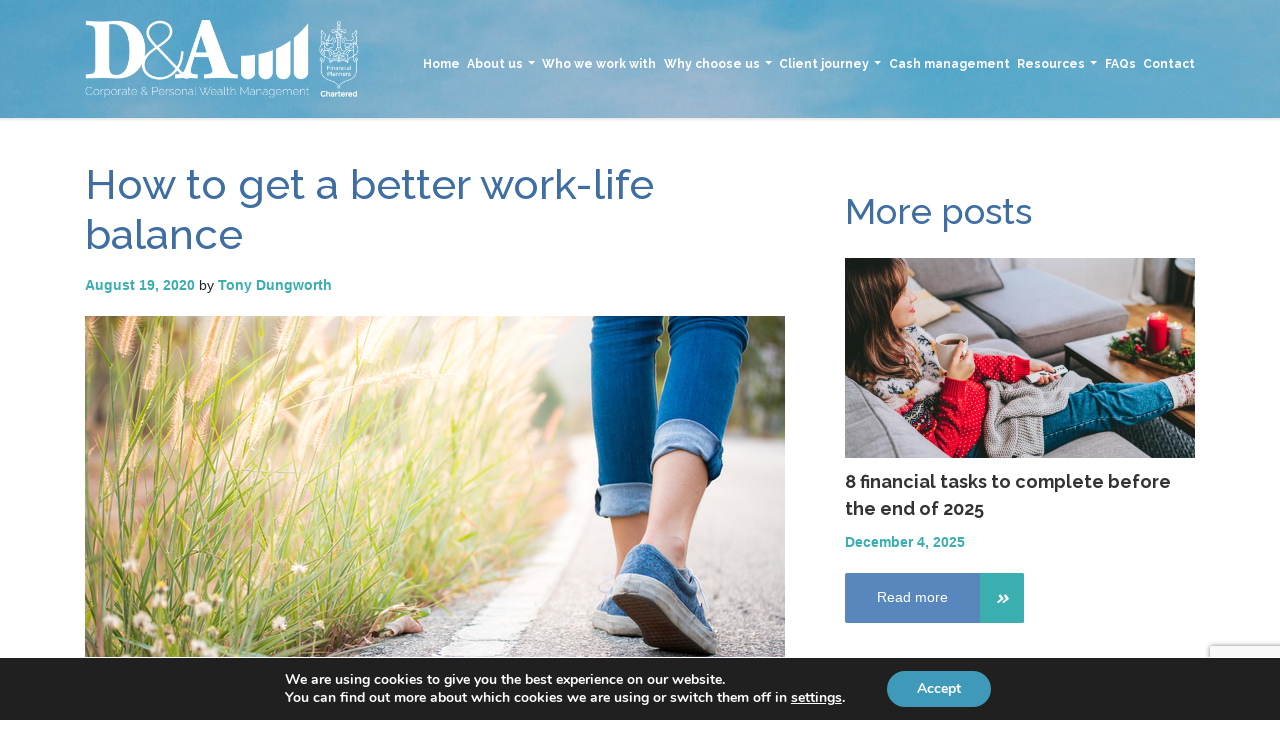

--- FILE ---
content_type: text/html; charset=UTF-8
request_url: https://www.dna.investments/how-to-get-a-better-work-life-balance/
body_size: 81931
content:

<!DOCTYPE html>
<html lang="en-US" prefix="og: http://ogp.me/ns# fb: http://ogp.me/ns/fb#">
<head>
	<meta charset="UTF-8">
	<meta name="viewport" content="width=device-width, initial-scale=1, shrink-to-fit=no">
	<meta name="mobile-web-app-capable" content="yes">
	<meta name="apple-mobile-web-app-capable" content="yes">
	<meta name="apple-mobile-web-app-title" content="D&amp;A - Wealth Management">
	<link rel="profile" href="https://gmpg.org/xfn/11">
	<link rel="pingback" href="https://www.dna.investments/xmlrpc.php">
	<meta name='robots' content='index, follow, max-image-preview:large, max-snippet:-1, max-video-preview:-1' />

	<!-- This site is optimized with the Yoast SEO plugin v19.4 - https://yoast.com/wordpress/plugins/seo/ -->
	<title>How to get a better work-life balance - D&amp;A</title>
	<link rel="canonical" href="https://www.dna.investments/how-to-get-a-better-work-life-balance/" />
	<meta name="twitter:label1" content="Written by" />
	<meta name="twitter:data1" content="Tony Dungworth" />
	<meta name="twitter:label2" content="Est. reading time" />
	<meta name="twitter:data2" content="1 minute" />
	<script type="application/ld+json" class="yoast-schema-graph">{"@context":"https://schema.org","@graph":[{"@type":"WebSite","@id":"https://www.dna.investments/#website","url":"https://www.dna.investments/","name":"D&amp;A","description":"Wealth Management","potentialAction":[{"@type":"SearchAction","target":{"@type":"EntryPoint","urlTemplate":"https://www.dna.investments/?s={search_term_string}"},"query-input":"required name=search_term_string"}],"inLanguage":"en-US"},{"@type":"ImageObject","inLanguage":"en-US","@id":"https://www.dna.investments/how-to-get-a-better-work-life-balance/#primaryimage","url":"https://www.dna.investments/wp-content/uploads/2020/08/shutterstock_411246616-14.jpg","contentUrl":"https://www.dna.investments/wp-content/uploads/2020/08/shutterstock_411246616-14.jpg","width":700,"height":400},{"@type":"WebPage","@id":"https://www.dna.investments/how-to-get-a-better-work-life-balance/","url":"https://www.dna.investments/how-to-get-a-better-work-life-balance/","name":"How to get a better work-life balance - D&amp;A","isPartOf":{"@id":"https://www.dna.investments/#website"},"primaryImageOfPage":{"@id":"https://www.dna.investments/how-to-get-a-better-work-life-balance/#primaryimage"},"image":{"@id":"https://www.dna.investments/how-to-get-a-better-work-life-balance/#primaryimage"},"thumbnailUrl":"https://www.dna.investments/wp-content/uploads/2020/08/shutterstock_411246616-14.jpg","datePublished":"2020-08-19T11:00:09+00:00","dateModified":"2020-08-19T11:00:09+00:00","author":{"@id":"https://www.dna.investments/#/schema/person/0f009600bd8a33e1ec4704dd48731ffa"},"breadcrumb":{"@id":"https://www.dna.investments/how-to-get-a-better-work-life-balance/#breadcrumb"},"inLanguage":"en-US","potentialAction":[{"@type":"ReadAction","target":["https://www.dna.investments/how-to-get-a-better-work-life-balance/"]}]},{"@type":"BreadcrumbList","@id":"https://www.dna.investments/how-to-get-a-better-work-life-balance/#breadcrumb","itemListElement":[{"@type":"ListItem","position":1,"name":"Home","item":"https://www.dna.investments/"},{"@type":"ListItem","position":2,"name":"How to get a better work-life balance"}]},{"@type":"Person","@id":"https://www.dna.investments/#/schema/person/0f009600bd8a33e1ec4704dd48731ffa","name":"Tony Dungworth","image":{"@type":"ImageObject","inLanguage":"en-US","@id":"https://www.dna.investments/#/schema/person/image/","url":"https://secure.gravatar.com/avatar/7dd6aeb22cc10a07c0e48c5d2ca8dc08?s=96&d=mm&r=g","contentUrl":"https://secure.gravatar.com/avatar/7dd6aeb22cc10a07c0e48c5d2ca8dc08?s=96&d=mm&r=g","caption":"Tony Dungworth"},"url":"https://www.dna.investments/author/tony/"}]}</script>
	<!-- / Yoast SEO plugin. -->


<link rel='dns-prefetch' href='//www.google.com' />
<link rel='dns-prefetch' href='//fonts.googleapis.com' />
<link rel='dns-prefetch' href='//s.w.org' />
<link rel="alternate" type="application/rss+xml" title="D&amp;A &raquo; How to get a better work-life balance Comments Feed" href="https://www.dna.investments/how-to-get-a-better-work-life-balance/feed/" />
		<script type="text/javascript">
			window._wpemojiSettings = {"baseUrl":"https:\/\/s.w.org\/images\/core\/emoji\/13.1.0\/72x72\/","ext":".png","svgUrl":"https:\/\/s.w.org\/images\/core\/emoji\/13.1.0\/svg\/","svgExt":".svg","source":{"concatemoji":"https:\/\/www.dna.investments\/wp-includes\/js\/wp-emoji-release.min.js?ver=5.8.12"}};
			!function(e,a,t){var n,r,o,i=a.createElement("canvas"),p=i.getContext&&i.getContext("2d");function s(e,t){var a=String.fromCharCode;p.clearRect(0,0,i.width,i.height),p.fillText(a.apply(this,e),0,0);e=i.toDataURL();return p.clearRect(0,0,i.width,i.height),p.fillText(a.apply(this,t),0,0),e===i.toDataURL()}function c(e){var t=a.createElement("script");t.src=e,t.defer=t.type="text/javascript",a.getElementsByTagName("head")[0].appendChild(t)}for(o=Array("flag","emoji"),t.supports={everything:!0,everythingExceptFlag:!0},r=0;r<o.length;r++)t.supports[o[r]]=function(e){if(!p||!p.fillText)return!1;switch(p.textBaseline="top",p.font="600 32px Arial",e){case"flag":return s([127987,65039,8205,9895,65039],[127987,65039,8203,9895,65039])?!1:!s([55356,56826,55356,56819],[55356,56826,8203,55356,56819])&&!s([55356,57332,56128,56423,56128,56418,56128,56421,56128,56430,56128,56423,56128,56447],[55356,57332,8203,56128,56423,8203,56128,56418,8203,56128,56421,8203,56128,56430,8203,56128,56423,8203,56128,56447]);case"emoji":return!s([10084,65039,8205,55357,56613],[10084,65039,8203,55357,56613])}return!1}(o[r]),t.supports.everything=t.supports.everything&&t.supports[o[r]],"flag"!==o[r]&&(t.supports.everythingExceptFlag=t.supports.everythingExceptFlag&&t.supports[o[r]]);t.supports.everythingExceptFlag=t.supports.everythingExceptFlag&&!t.supports.flag,t.DOMReady=!1,t.readyCallback=function(){t.DOMReady=!0},t.supports.everything||(n=function(){t.readyCallback()},a.addEventListener?(a.addEventListener("DOMContentLoaded",n,!1),e.addEventListener("load",n,!1)):(e.attachEvent("onload",n),a.attachEvent("onreadystatechange",function(){"complete"===a.readyState&&t.readyCallback()})),(n=t.source||{}).concatemoji?c(n.concatemoji):n.wpemoji&&n.twemoji&&(c(n.twemoji),c(n.wpemoji)))}(window,document,window._wpemojiSettings);
		</script>
		<style type="text/css">
img.wp-smiley,
img.emoji {
	display: inline !important;
	border: none !important;
	box-shadow: none !important;
	height: 1em !important;
	width: 1em !important;
	margin: 0 .07em !important;
	vertical-align: -0.1em !important;
	background: none !important;
	padding: 0 !important;
}
</style>
	<link rel='stylesheet' id='wp-block-library-css'  href='https://www.dna.investments/wp-includes/css/dist/block-library/style.min.css?ver=5.8.12' type='text/css' media='all' />
<link rel='stylesheet' id='contact-form-7-css'  href='https://www.dna.investments/wp-content/plugins/contact-form-7/includes/css/styles.css?ver=5.5.6.1' type='text/css' media='all' />
<link rel='stylesheet' id='understrap-styles-css'  href='https://www.dna.investments/wp-content/themes/d%26a/css/theme.min.css?ver=1.0.1563364826' type='text/css' media='all' />
<link rel='stylesheet' id='googleFonts-css'  href='https://fonts.googleapis.com/css?family=Raleway%3A400%2C500%2C700&#038;ver=5.8.12' type='text/css' media='all' />
<link rel='stylesheet' id='moove_gdpr_frontend-css'  href='https://www.dna.investments/wp-content/plugins/gdpr-cookie-compliance/dist/styles/gdpr-main.css?ver=4.13.4' type='text/css' media='all' />
<style id='moove_gdpr_frontend-inline-css' type='text/css'>
#moove_gdpr_cookie_modal,#moove_gdpr_cookie_info_bar,.gdpr_cookie_settings_shortcode_content{font-family:Nunito,sans-serif}#moove_gdpr_save_popup_settings_button{background-color:#373737;color:#fff}#moove_gdpr_save_popup_settings_button:hover{background-color:#000}#moove_gdpr_cookie_info_bar .moove-gdpr-info-bar-container .moove-gdpr-info-bar-content a.mgbutton,#moove_gdpr_cookie_info_bar .moove-gdpr-info-bar-container .moove-gdpr-info-bar-content button.mgbutton{background-color:#3f9ab9}#moove_gdpr_cookie_modal .moove-gdpr-modal-content .moove-gdpr-modal-footer-content .moove-gdpr-button-holder a.mgbutton,#moove_gdpr_cookie_modal .moove-gdpr-modal-content .moove-gdpr-modal-footer-content .moove-gdpr-button-holder button.mgbutton,.gdpr_cookie_settings_shortcode_content .gdpr-shr-button.button-green{background-color:#3f9ab9;border-color:#3f9ab9}#moove_gdpr_cookie_modal .moove-gdpr-modal-content .moove-gdpr-modal-footer-content .moove-gdpr-button-holder a.mgbutton:hover,#moove_gdpr_cookie_modal .moove-gdpr-modal-content .moove-gdpr-modal-footer-content .moove-gdpr-button-holder button.mgbutton:hover,.gdpr_cookie_settings_shortcode_content .gdpr-shr-button.button-green:hover{background-color:#fff;color:#3f9ab9}#moove_gdpr_cookie_modal .moove-gdpr-modal-content .moove-gdpr-modal-close i,#moove_gdpr_cookie_modal .moove-gdpr-modal-content .moove-gdpr-modal-close span.gdpr-icon{background-color:#3f9ab9;border:1px solid #3f9ab9}#moove_gdpr_cookie_info_bar span.change-settings-button.focus-g,#moove_gdpr_cookie_info_bar span.change-settings-button:focus,#moove_gdpr_cookie_info_bar button.change-settings-button.focus-g,#moove_gdpr_cookie_info_bar button.change-settings-button:focus{-webkit-box-shadow:0 0 1px 3px #3f9ab9;-moz-box-shadow:0 0 1px 3px #3f9ab9;box-shadow:0 0 1px 3px #3f9ab9}#moove_gdpr_cookie_modal .moove-gdpr-modal-content .moove-gdpr-modal-close i:hover,#moove_gdpr_cookie_modal .moove-gdpr-modal-content .moove-gdpr-modal-close span.gdpr-icon:hover,#moove_gdpr_cookie_info_bar span[data-href]>u.change-settings-button{color:#3f9ab9}#moove_gdpr_cookie_modal .moove-gdpr-modal-content .moove-gdpr-modal-left-content #moove-gdpr-menu li.menu-item-selected a span.gdpr-icon,#moove_gdpr_cookie_modal .moove-gdpr-modal-content .moove-gdpr-modal-left-content #moove-gdpr-menu li.menu-item-selected button span.gdpr-icon{color:inherit}#moove_gdpr_cookie_modal .moove-gdpr-modal-content .moove-gdpr-modal-left-content #moove-gdpr-menu li a span.gdpr-icon,#moove_gdpr_cookie_modal .moove-gdpr-modal-content .moove-gdpr-modal-left-content #moove-gdpr-menu li button span.gdpr-icon{color:inherit}#moove_gdpr_cookie_modal .gdpr-acc-link{line-height:0;font-size:0;color:transparent;position:absolute}#moove_gdpr_cookie_modal .moove-gdpr-modal-content .moove-gdpr-modal-close:hover i,#moove_gdpr_cookie_modal .moove-gdpr-modal-content .moove-gdpr-modal-left-content #moove-gdpr-menu li a,#moove_gdpr_cookie_modal .moove-gdpr-modal-content .moove-gdpr-modal-left-content #moove-gdpr-menu li button,#moove_gdpr_cookie_modal .moove-gdpr-modal-content .moove-gdpr-modal-left-content #moove-gdpr-menu li button i,#moove_gdpr_cookie_modal .moove-gdpr-modal-content .moove-gdpr-modal-left-content #moove-gdpr-menu li a i,#moove_gdpr_cookie_modal .moove-gdpr-modal-content .moove-gdpr-tab-main .moove-gdpr-tab-main-content a:hover,#moove_gdpr_cookie_info_bar.moove-gdpr-dark-scheme .moove-gdpr-info-bar-container .moove-gdpr-info-bar-content a.mgbutton:hover,#moove_gdpr_cookie_info_bar.moove-gdpr-dark-scheme .moove-gdpr-info-bar-container .moove-gdpr-info-bar-content button.mgbutton:hover,#moove_gdpr_cookie_info_bar.moove-gdpr-dark-scheme .moove-gdpr-info-bar-container .moove-gdpr-info-bar-content a:hover,#moove_gdpr_cookie_info_bar.moove-gdpr-dark-scheme .moove-gdpr-info-bar-container .moove-gdpr-info-bar-content button:hover,#moove_gdpr_cookie_info_bar.moove-gdpr-dark-scheme .moove-gdpr-info-bar-container .moove-gdpr-info-bar-content span.change-settings-button:hover,#moove_gdpr_cookie_info_bar.moove-gdpr-dark-scheme .moove-gdpr-info-bar-container .moove-gdpr-info-bar-content button.change-settings-button:hover,#moove_gdpr_cookie_info_bar.moove-gdpr-dark-scheme .moove-gdpr-info-bar-container .moove-gdpr-info-bar-content u.change-settings-button:hover,#moove_gdpr_cookie_info_bar span[data-href]>u.change-settings-button,#moove_gdpr_cookie_info_bar.moove-gdpr-dark-scheme .moove-gdpr-info-bar-container .moove-gdpr-info-bar-content a.mgbutton.focus-g,#moove_gdpr_cookie_info_bar.moove-gdpr-dark-scheme .moove-gdpr-info-bar-container .moove-gdpr-info-bar-content button.mgbutton.focus-g,#moove_gdpr_cookie_info_bar.moove-gdpr-dark-scheme .moove-gdpr-info-bar-container .moove-gdpr-info-bar-content a.focus-g,#moove_gdpr_cookie_info_bar.moove-gdpr-dark-scheme .moove-gdpr-info-bar-container .moove-gdpr-info-bar-content button.focus-g,#moove_gdpr_cookie_info_bar.moove-gdpr-dark-scheme .moove-gdpr-info-bar-container .moove-gdpr-info-bar-content a.mgbutton:focus,#moove_gdpr_cookie_info_bar.moove-gdpr-dark-scheme .moove-gdpr-info-bar-container .moove-gdpr-info-bar-content button.mgbutton:focus,#moove_gdpr_cookie_info_bar.moove-gdpr-dark-scheme .moove-gdpr-info-bar-container .moove-gdpr-info-bar-content a:focus,#moove_gdpr_cookie_info_bar.moove-gdpr-dark-scheme .moove-gdpr-info-bar-container .moove-gdpr-info-bar-content button:focus,#moove_gdpr_cookie_info_bar.moove-gdpr-dark-scheme .moove-gdpr-info-bar-container .moove-gdpr-info-bar-content span.change-settings-button.focus-g,span.change-settings-button:focus,button.change-settings-button.focus-g,button.change-settings-button:focus,#moove_gdpr_cookie_info_bar.moove-gdpr-dark-scheme .moove-gdpr-info-bar-container .moove-gdpr-info-bar-content u.change-settings-button.focus-g,#moove_gdpr_cookie_info_bar.moove-gdpr-dark-scheme .moove-gdpr-info-bar-container .moove-gdpr-info-bar-content u.change-settings-button:focus{color:#3f9ab9}#moove_gdpr_cookie_modal.gdpr_lightbox-hide{display:none}
</style>
<script type='text/javascript' src='https://www.dna.investments/wp-includes/js/jquery/jquery.min.js?ver=3.6.0' id='jquery-core-js'></script>
<script type='text/javascript' src='https://www.dna.investments/wp-includes/js/jquery/jquery-migrate.min.js?ver=3.3.2' id='jquery-migrate-js'></script>
<link rel="https://api.w.org/" href="https://www.dna.investments/wp-json/" /><link rel="alternate" type="application/json" href="https://www.dna.investments/wp-json/wp/v2/posts/1429" /><link rel="EditURI" type="application/rsd+xml" title="RSD" href="https://www.dna.investments/xmlrpc.php?rsd" />
<link rel="wlwmanifest" type="application/wlwmanifest+xml" href="https://www.dna.investments/wp-includes/wlwmanifest.xml" /> 
<meta name="generator" content="WordPress 5.8.12" />
<link rel='shortlink' href='https://www.dna.investments/?p=1429' />
<link rel="alternate" type="application/json+oembed" href="https://www.dna.investments/wp-json/oembed/1.0/embed?url=https%3A%2F%2Fwww.dna.investments%2Fhow-to-get-a-better-work-life-balance%2F" />
<link rel="alternate" type="text/xml+oembed" href="https://www.dna.investments/wp-json/oembed/1.0/embed?url=https%3A%2F%2Fwww.dna.investments%2Fhow-to-get-a-better-work-life-balance%2F&#038;format=xml" />

		<!-- GA Google Analytics @ https://m0n.co/ga -->
		<script async src="https://www.googletagmanager.com/gtag/js?id=UA-96788851-47"></script>
		<script>
			window.dataLayer = window.dataLayer || [];
			function gtag(){dataLayer.push(arguments);}
			gtag('js', new Date());
			gtag('config', 'UA-96788851-47');
		</script>

	<!-- Google tag (gtag.js) -->
<script async src="https://www.googletagmanager.com/gtag/js?id=G-YX53D76TTF"></script>
<script>
  window.dataLayer = window.dataLayer || [];
  function gtag(){dataLayer.push(arguments);}
  gtag('js', new Date());

  gtag('config', 'G-YX53D76TTF');
</script>
<script type="text/javascript">
(function(url){
	if(/(?:Chrome\/26\.0\.1410\.63 Safari\/537\.31|WordfenceTestMonBot)/.test(navigator.userAgent)){ return; }
	var addEvent = function(evt, handler) {
		if (window.addEventListener) {
			document.addEventListener(evt, handler, false);
		} else if (window.attachEvent) {
			document.attachEvent('on' + evt, handler);
		}
	};
	var removeEvent = function(evt, handler) {
		if (window.removeEventListener) {
			document.removeEventListener(evt, handler, false);
		} else if (window.detachEvent) {
			document.detachEvent('on' + evt, handler);
		}
	};
	var evts = 'contextmenu dblclick drag dragend dragenter dragleave dragover dragstart drop keydown keypress keyup mousedown mousemove mouseout mouseover mouseup mousewheel scroll'.split(' ');
	var logHuman = function() {
		if (window.wfLogHumanRan) { return; }
		window.wfLogHumanRan = true;
		var wfscr = document.createElement('script');
		wfscr.type = 'text/javascript';
		wfscr.async = true;
		wfscr.src = url + '&r=' + Math.random();
		(document.getElementsByTagName('head')[0]||document.getElementsByTagName('body')[0]).appendChild(wfscr);
		for (var i = 0; i < evts.length; i++) {
			removeEvent(evts[i], logHuman);
		}
	};
	for (var i = 0; i < evts.length; i++) {
		addEvent(evts[i], logHuman);
	}
})('//www.dna.investments/?wordfence_lh=1&hid=5A6F19AD724C93DF91DCB0F5F159F004');
</script><link rel="icon" href="https://www.dna.investments/wp-content/uploads/2020/05/favicon-150x150.png" sizes="32x32" />
<link rel="icon" href="https://www.dna.investments/wp-content/uploads/2020/05/favicon-300x300.png" sizes="192x192" />
<link rel="apple-touch-icon" href="https://www.dna.investments/wp-content/uploads/2020/05/favicon-300x300.png" />
<meta name="msapplication-TileImage" content="https://www.dna.investments/wp-content/uploads/2020/05/favicon-300x300.png" />

<!-- START - Open Graph and Twitter Card Tags 3.2.0 -->
 <!-- Facebook Open Graph -->
  <meta property="og:locale" content="en_US"/>
  <meta property="og:site_name" content="D&amp;A"/>
  <meta property="og:title" content="How to get a better work-life balance - D&amp;A"/>
  <meta property="og:url" content="https://www.dna.investments/how-to-get-a-better-work-life-balance/"/>
  <meta property="og:type" content="article"/>
  <meta property="og:description" content="How do you rate your work-life balance? It’s not uncommon for workplace pressures to affect our personal lives but, left unchecked, it can affect overall wellbeing and your health too. An unhealthy work-life balance can leave us feeling irritable, struggling to focus and even affect physical heal"/>
  <meta property="og:image" content="https://www.dna.investments/wp-content/uploads/2020/08/shutterstock_411246616-14.jpg"/>
  <meta property="og:image:url" content="https://www.dna.investments/wp-content/uploads/2020/08/shutterstock_411246616-14.jpg"/>
  <meta property="og:image:secure_url" content="https://www.dna.investments/wp-content/uploads/2020/08/shutterstock_411246616-14.jpg"/>
  <meta property="article:published_time" content="2020-08-19T11:00:09+00:00"/>
  <meta property="article:modified_time" content="2020-08-19T11:00:09+00:00" />
  <meta property="og:updated_time" content="2020-08-19T11:00:09+00:00" />
  <meta property="article:section" content="News"/>
 <!-- Google+ / Schema.org -->
  <meta itemprop="name" content="How to get a better work-life balance - D&amp;A"/>
  <meta itemprop="headline" content="How to get a better work-life balance - D&amp;A"/>
  <meta itemprop="description" content="How do you rate your work-life balance? It’s not uncommon for workplace pressures to affect our personal lives but, left unchecked, it can affect overall wellbeing and your health too. An unhealthy work-life balance can leave us feeling irritable, struggling to focus and even affect physical heal"/>
  <meta itemprop="image" content="https://www.dna.investments/wp-content/uploads/2020/08/shutterstock_411246616-14.jpg"/>
  <meta itemprop="datePublished" content="2020-08-19"/>
  <meta itemprop="dateModified" content="2020-08-19T11:00:09+00:00" />
  <meta itemprop="author" content="Tony Dungworth"/>
  <!--<meta itemprop="publisher" content="D&amp;A"/>--> <!-- To solve: The attribute publisher.itemtype has an invalid value -->
 <!-- Twitter Cards -->
  <meta name="twitter:title" content="How to get a better work-life balance - D&amp;A"/>
  <meta name="twitter:url" content="https://www.dna.investments/how-to-get-a-better-work-life-balance/"/>
  <meta name="twitter:description" content="How do you rate your work-life balance? It’s not uncommon for workplace pressures to affect our personal lives but, left unchecked, it can affect overall wellbeing and your health too. An unhealthy work-life balance can leave us feeling irritable, struggling to focus and even affect physical heal"/>
  <meta name="twitter:image" content="https://www.dna.investments/wp-content/uploads/2020/08/shutterstock_411246616-14.jpg"/>
  <meta name="twitter:card" content="summary_large_image"/>
 <!-- SEO -->
 <!-- Misc. tags -->
 <!-- is_singular | yoast_seo -->
<!-- END - Open Graph and Twitter Card Tags 3.2.0 -->
	
</head>

<body data-rsssl=1 id="" class="post-template-default single single-post postid-1429 single-format-standard group-blog">

	<div class="site" id="page">

		<!-- ******************* The Navbar Area ******************* -->
		<div id="wrapper-navbar" itemscope itemtype="http://schema.org/WebSite" style="background: url('https://www.dna.investments/wp-content/uploads/2019/01/banner-homepage-3.png');">
			<nav class="navbar">
				<div class="container">
					<div class="row">

						<div class="col-md-12 col-lg-3">
							<a href="https://www.dna.investments/">
						  	<div class="logo-wrapper">
									<img id="logo" src="https://www.dna.investments/wp-content/uploads/2019/01/logo-2.png"/>
						  	</div>
							</a>
						</div>

						<div class="col-lg-9 col-md-12">
							<!-- The WordPress Menu goes here -->
							<div id="navbarNavDropdown" class="navbar-collapse"><ul id="main-menu" class="navbar-nav"><li itemscope="itemscope" itemtype="https://www.schema.org/SiteNavigationElement" id="menu-item-372" class="menu-item menu-item-type-post_type menu-item-object-page menu-item-home menu-item-372 nav-item"><a title="Home" href="https://www.dna.investments/" class="nav-link">Home</a></li>
<li itemscope="itemscope" itemtype="https://www.schema.org/SiteNavigationElement" id="menu-item-373" class="menu-item menu-item-type-post_type menu-item-object-page menu-item-has-children dropdown menu-item-373 nav-item"><a title="About us" href="https://www.dna.investments/about-us/" data-hover="dropdown" aria-haspopup="true" aria-expanded="false" class="dropdown-toggle nav-link" id="menu-item-dropdown-373">About us</a>
<ul class="dropdown-menu" aria-labelledby="menu-item-dropdown-373" role="menu">
	<li itemscope="itemscope" itemtype="https://www.schema.org/SiteNavigationElement" id="menu-item-374" class="menu-item menu-item-type-post_type menu-item-object-page menu-item-374 nav-item"><a title="Peter Armitage" href="https://www.dna.investments/about-us/peter-armitage/" class="dropdown-item">Peter Armitage</a></li>
	<li itemscope="itemscope" itemtype="https://www.schema.org/SiteNavigationElement" id="menu-item-375" class="menu-item menu-item-type-post_type menu-item-object-page menu-item-375 nav-item"><a title="Tony Dungworth" href="https://www.dna.investments/about-us/tony-dungworth/" class="dropdown-item">Tony Dungworth</a></li>
</ul>
</li>
<li itemscope="itemscope" itemtype="https://www.schema.org/SiteNavigationElement" id="menu-item-386" class="menu-item menu-item-type-post_type menu-item-object-page menu-item-386 nav-item"><a title="Who we work with" href="https://www.dna.investments/who-we-work-with/" class="nav-link">Who we work with</a></li>
<li itemscope="itemscope" itemtype="https://www.schema.org/SiteNavigationElement" id="menu-item-391" class="menu-item menu-item-type-post_type menu-item-object-page menu-item-has-children dropdown menu-item-391 nav-item"><a title="Why choose us" href="https://www.dna.investments/why-choose-us/" data-hover="dropdown" aria-haspopup="true" aria-expanded="false" class="dropdown-toggle nav-link" id="menu-item-dropdown-391">Why choose us</a>
<ul class="dropdown-menu" aria-labelledby="menu-item-dropdown-391" role="menu">
	<li itemscope="itemscope" itemtype="https://www.schema.org/SiteNavigationElement" id="menu-item-392" class="menu-item menu-item-type-post_type menu-item-object-page menu-item-392 nav-item"><a title="Our Chartered edge" href="https://www.dna.investments/why-choose-us/our-chartered-edge/" class="dropdown-item">Our Chartered edge</a></li>
	<li itemscope="itemscope" itemtype="https://www.schema.org/SiteNavigationElement" id="menu-item-393" class="menu-item menu-item-type-post_type menu-item-object-page menu-item-393 nav-item"><a title="Our investment philosophy" href="https://www.dna.investments/why-choose-us/our-investment-philosophy/" class="dropdown-item">Our investment philosophy</a></li>
</ul>
</li>
<li itemscope="itemscope" itemtype="https://www.schema.org/SiteNavigationElement" id="menu-item-376" class="menu-item menu-item-type-post_type menu-item-object-page menu-item-has-children dropdown menu-item-376 nav-item"><a title="Client journey" href="https://www.dna.investments/client-journey/" data-hover="dropdown" aria-haspopup="true" aria-expanded="false" class="dropdown-toggle nav-link" id="menu-item-dropdown-376">Client journey</a>
<ul class="dropdown-menu" aria-labelledby="menu-item-dropdown-376" role="menu">
	<li itemscope="itemscope" itemtype="https://www.schema.org/SiteNavigationElement" id="menu-item-377" class="menu-item menu-item-type-post_type menu-item-object-page menu-item-377 nav-item"><a title="Client stories" href="https://www.dna.investments/client-stories/" class="dropdown-item">Client stories</a></li>
</ul>
</li>
<li itemscope="itemscope" itemtype="https://www.schema.org/SiteNavigationElement" id="menu-item-1496" class="menu-item menu-item-type-custom menu-item-object-custom menu-item-1496 nav-item"><a title="Cash management" target="_blank" href="https://dnainvestmentscash.akonihub.com/home" class="nav-link">Cash management</a></li>
<li itemscope="itemscope" itemtype="https://www.schema.org/SiteNavigationElement" id="menu-item-382" class="menu-item menu-item-type-post_type menu-item-object-page menu-item-has-children dropdown menu-item-382 nav-item"><a title="Resources" href="https://www.dna.investments/resources/" data-hover="dropdown" aria-haspopup="true" aria-expanded="false" class="dropdown-toggle nav-link" id="menu-item-dropdown-382">Resources</a>
<ul class="dropdown-menu" aria-labelledby="menu-item-dropdown-382" role="menu">
	<li itemscope="itemscope" itemtype="https://www.schema.org/SiteNavigationElement" id="menu-item-383" class="menu-item menu-item-type-post_type menu-item-object-page menu-item-383 nav-item"><a title="Blog" href="https://www.dna.investments/resources/blog/" class="dropdown-item">Blog</a></li>
	<li itemscope="itemscope" itemtype="https://www.schema.org/SiteNavigationElement" id="menu-item-384" class="menu-item menu-item-type-post_type menu-item-object-page menu-item-384 nav-item"><a title="Guides" href="https://www.dna.investments/resources/guides/" class="dropdown-item">Guides</a></li>
</ul>
</li>
<li itemscope="itemscope" itemtype="https://www.schema.org/SiteNavigationElement" id="menu-item-379" class="menu-item menu-item-type-post_type menu-item-object-page menu-item-379 nav-item"><a title="FAQs" href="https://www.dna.investments/faqs/" class="nav-link">FAQs</a></li>
<li itemscope="itemscope" itemtype="https://www.schema.org/SiteNavigationElement" id="menu-item-378" class="menu-item menu-item-type-post_type menu-item-object-page menu-item-378 nav-item"><a title="Contact" href="https://www.dna.investments/contact/" class="nav-link">Contact</a></li>
</ul></div>						</div>

						<!-- Mobile menu -->
						<div id="mobile-menu-wrapper">
							<a class="menu-toggle" href="#mobile-menu">
								Menu<i class="fas fa-bars"></i>
							</a>
							<nav id="mobile-menu">
								<div id="navbarNavDropdown" class="navbar-collapse"><ul id="main-menu-mobile" class="navbar-nav"><li itemscope="itemscope" itemtype="https://www.schema.org/SiteNavigationElement" class="menu-item menu-item-type-post_type menu-item-object-page menu-item-home menu-item-372 nav-item"><a title="Home" href="https://www.dna.investments/" class="nav-link">Home</a></li>
<li itemscope="itemscope" itemtype="https://www.schema.org/SiteNavigationElement" class="menu-item menu-item-type-post_type menu-item-object-page menu-item-has-children dropdown menu-item-373 nav-item"><a title="About us" href="https://www.dna.investments/about-us/" data-hover="dropdown" aria-haspopup="true" aria-expanded="false" class="dropdown-toggle nav-link" id="menu-item-dropdown-373">About us</a>
<ul class="dropdown-menu" aria-labelledby="menu-item-dropdown-373" role="menu">
	<li itemscope="itemscope" itemtype="https://www.schema.org/SiteNavigationElement" class="menu-item menu-item-type-post_type menu-item-object-page menu-item-374 nav-item"><a title="Peter Armitage" href="https://www.dna.investments/about-us/peter-armitage/" class="dropdown-item">Peter Armitage</a></li>
	<li itemscope="itemscope" itemtype="https://www.schema.org/SiteNavigationElement" class="menu-item menu-item-type-post_type menu-item-object-page menu-item-375 nav-item"><a title="Tony Dungworth" href="https://www.dna.investments/about-us/tony-dungworth/" class="dropdown-item">Tony Dungworth</a></li>
</ul>
</li>
<li itemscope="itemscope" itemtype="https://www.schema.org/SiteNavigationElement" class="menu-item menu-item-type-post_type menu-item-object-page menu-item-386 nav-item"><a title="Who we work with" href="https://www.dna.investments/who-we-work-with/" class="nav-link">Who we work with</a></li>
<li itemscope="itemscope" itemtype="https://www.schema.org/SiteNavigationElement" class="menu-item menu-item-type-post_type menu-item-object-page menu-item-has-children dropdown menu-item-391 nav-item"><a title="Why choose us" href="https://www.dna.investments/why-choose-us/" data-hover="dropdown" aria-haspopup="true" aria-expanded="false" class="dropdown-toggle nav-link" id="menu-item-dropdown-391">Why choose us</a>
<ul class="dropdown-menu" aria-labelledby="menu-item-dropdown-391" role="menu">
	<li itemscope="itemscope" itemtype="https://www.schema.org/SiteNavigationElement" class="menu-item menu-item-type-post_type menu-item-object-page menu-item-392 nav-item"><a title="Our Chartered edge" href="https://www.dna.investments/why-choose-us/our-chartered-edge/" class="dropdown-item">Our Chartered edge</a></li>
	<li itemscope="itemscope" itemtype="https://www.schema.org/SiteNavigationElement" class="menu-item menu-item-type-post_type menu-item-object-page menu-item-393 nav-item"><a title="Our investment philosophy" href="https://www.dna.investments/why-choose-us/our-investment-philosophy/" class="dropdown-item">Our investment philosophy</a></li>
</ul>
</li>
<li itemscope="itemscope" itemtype="https://www.schema.org/SiteNavigationElement" class="menu-item menu-item-type-post_type menu-item-object-page menu-item-has-children dropdown menu-item-376 nav-item"><a title="Client journey" href="https://www.dna.investments/client-journey/" data-hover="dropdown" aria-haspopup="true" aria-expanded="false" class="dropdown-toggle nav-link" id="menu-item-dropdown-376">Client journey</a>
<ul class="dropdown-menu" aria-labelledby="menu-item-dropdown-376" role="menu">
	<li itemscope="itemscope" itemtype="https://www.schema.org/SiteNavigationElement" class="menu-item menu-item-type-post_type menu-item-object-page menu-item-377 nav-item"><a title="Client stories" href="https://www.dna.investments/client-stories/" class="dropdown-item">Client stories</a></li>
</ul>
</li>
<li itemscope="itemscope" itemtype="https://www.schema.org/SiteNavigationElement" class="menu-item menu-item-type-custom menu-item-object-custom menu-item-1496 nav-item"><a title="Cash management" target="_blank" href="https://dnainvestmentscash.akonihub.com/home" class="nav-link">Cash management</a></li>
<li itemscope="itemscope" itemtype="https://www.schema.org/SiteNavigationElement" class="menu-item menu-item-type-post_type menu-item-object-page menu-item-has-children dropdown menu-item-382 nav-item"><a title="Resources" href="https://www.dna.investments/resources/" data-hover="dropdown" aria-haspopup="true" aria-expanded="false" class="dropdown-toggle nav-link" id="menu-item-dropdown-382">Resources</a>
<ul class="dropdown-menu" aria-labelledby="menu-item-dropdown-382" role="menu">
	<li itemscope="itemscope" itemtype="https://www.schema.org/SiteNavigationElement" class="menu-item menu-item-type-post_type menu-item-object-page menu-item-383 nav-item"><a title="Blog" href="https://www.dna.investments/resources/blog/" class="dropdown-item">Blog</a></li>
	<li itemscope="itemscope" itemtype="https://www.schema.org/SiteNavigationElement" class="menu-item menu-item-type-post_type menu-item-object-page menu-item-384 nav-item"><a title="Guides" href="https://www.dna.investments/resources/guides/" class="dropdown-item">Guides</a></li>
</ul>
</li>
<li itemscope="itemscope" itemtype="https://www.schema.org/SiteNavigationElement" class="menu-item menu-item-type-post_type menu-item-object-page menu-item-379 nav-item"><a title="FAQs" href="https://www.dna.investments/faqs/" class="nav-link">FAQs</a></li>
<li itemscope="itemscope" itemtype="https://www.schema.org/SiteNavigationElement" class="menu-item menu-item-type-post_type menu-item-object-page menu-item-378 nav-item"><a title="Contact" href="https://www.dna.investments/contact/" class="nav-link">Contact</a></li>
</ul></div>
								<div id="mobile-icon-bar">
		               <a href="tel:0114 3211784"><i class="fas fa-phone"></i></a>
									 <a href="mailto:information@dna.investments"><i class="far fa-envelope"></i></i></a>
									 <a id="menu-close" class="menu-toggle-close" href="#mobile-menu"><i class="fas fa-times"></i></span></a>
								</div>

							</nav>
						</div>
					</div><!-- row -->
				</div><!-- .container -->
			</nav><!-- .site-navigation -->
		</div><!-- #wrapper-navbar end -->

		<div id="main-content-inner">

<section id="single-article-section">
	<div class="container" id="content" tabindex="-1">
		<div class="row">
			<div class="col-12 col-md-8">

									<div id="single-article">
						<article class="post-1429 post type-post status-publish format-standard has-post-thumbnail hentry category-news" id="post-1429">
							<header class="entry-header">
								<h1 class="entry-title">How to get a better work-life balance</h1>								<span class="posted-on"> <a href="https://www.dna.investments/2020/08/" rel="bookmark"><time class="entry-date published updated" datetime="2020-08-19T11:00:09+00:00">August 19, 2020</time></a></span><span class="byline"> by <a class="url fn n" href="https://www.dna.investments/author/tony/"> Tony Dungworth</a></span>							
							</header>

							<img width="700" height="400" src="https://www.dna.investments/wp-content/uploads/2020/08/shutterstock_411246616-14.jpg" class="attachment-large size-large wp-post-image" alt="" loading="lazy" srcset="https://www.dna.investments/wp-content/uploads/2020/08/shutterstock_411246616-14.jpg 700w, https://www.dna.investments/wp-content/uploads/2020/08/shutterstock_411246616-14-300x171.jpg 300w" sizes="(max-width: 700px) 100vw, 700px" />							<div class="entry-content">
								<p>How do you rate your work-life balance? It’s not uncommon for workplace pressures to affect our personal lives but, left unchecked, it can affect overall wellbeing and your health too.</p>
<p>An unhealthy work-life balance can leave us feeling irritable, struggling to focus and even affect physical health. If you want to readjust your work-life balance to better reflect your priorities, our latest guide looks at some of the key steps you can take, including:</p>
<ul>
<li>Understanding the work-life balance you want</li>
<li>Setting clear working boundaries</li>
<li>Exploring flexible working options</li>
<li>Prioritising your health</li>
<li>Making time for the things you enjoy</li>
<li>Striving for financial freedom</li>
<li>Making lifestyle goals</li>
</ul>
<p>Taking positive steps towards striking the right balance, can not only benefit your personal life but improve your creativity and productivity at work too. Download a copy of the guide <a href="https://www.dna.investments/wp-content/uploads/2020/08/d-a-syndicated-guide-august-2020-vis2.pdf" target="_blank" rel="noopener noreferrer">here</a>.</p>
							</div>
						</article>
										<nav class="container navigation post-navigation">
					<h2 class="sr-only">Post navigation</h2>
					<div class="row nav-links justify-content-between">
						<span class="nav-previous"><a href="https://www.dna.investments/12-key-points-to-consider-before-you-start-investing/" rel="prev"><i class="fa fa-angle-left"></i>&nbsp;12 key points to consider before you start investing</a></span><span class="nav-next"><a href="https://www.dna.investments/what-to-do-if-you-have-multiple-small-pension-pots/" rel="next">What to do if you have multiple small pension pots&nbsp;<i class="fa fa-angle-right"></i></a></span>					</div><!-- .nav-links -->
				</nav><!-- .navigation -->

							</div>

							</div>
			<div class="col-12 col-md-4">
				
<div id="blog-sidebar">

			<section id="more-posts">
			<h2>More posts</h2>

			
				<article class="post-2286 post type-post status-publish format-standard has-post-thumbnail hentry category-news" id="post-2286">
  <a class="recent-post-thumbnail" href="https://www.dna.investments/8-financial-tasks-to-complete-before-the-end-of-2025/">
    <img width="700" height="400" src="https://www.dna.investments/wp-content/uploads/2025/12/Blog-9.jpg" class="attachment-large size-large wp-post-image" alt="A woman relaxing wearing a Christmas jumper." loading="lazy" srcset="https://www.dna.investments/wp-content/uploads/2025/12/Blog-9.jpg 700w, https://www.dna.investments/wp-content/uploads/2025/12/Blog-9-300x171.jpg 300w" sizes="(max-width: 700px) 100vw, 700px" />  </a>

  <a class="title" href="https://www.dna.investments/8-financial-tasks-to-complete-before-the-end-of-2025/">8 financial tasks to complete before the end of 2025</a>
  <span class="meta"><span class="posted-on"> <a href="https://www.dna.investments/2025/12/" rel="bookmark"><time class="entry-date published updated" datetime="2025-12-04T08:31:28+00:00">December 4, 2025</time></a></span><span class="byline"> by <a class="url fn n" href="https://www.dna.investments/author/tony/"> Tony Dungworth</a></span></span>
  <span class="excerpt"><p>Amid mingling with friends and celebrating with family during the festive period, you might have quieter days to tackle some financial tasks as you enjoy a mince pie. Ticking off these jobs now could help ensure you have everything ready for 2026. 1. Go through your bank statements and Direct Debits Go through your bank</p>
</span>

  
  <div class="recent-post-button-wrapper">
  <a href="https://www.dna.investments/8-financial-tasks-to-complete-before-the-end-of-2025/" class="button">
    Read more
    <span><i class="fas fa-angle-double-right"></i></span>
  </a>

</div>
</article>

			
				<article class="post-2282 post type-post status-publish format-standard has-post-thumbnail hentry category-news" id="post-2282">
  <a class="recent-post-thumbnail" href="https://www.dna.investments/5-important-lessons-you-could-take-from-ed-sheerans-estate-plan/">
    <img width="700" height="400" src="https://www.dna.investments/wp-content/uploads/2025/12/Blog-13.jpg" class="attachment-large size-large wp-post-image" alt="A close-up of someone playing a guitar." loading="lazy" srcset="https://www.dna.investments/wp-content/uploads/2025/12/Blog-13.jpg 700w, https://www.dna.investments/wp-content/uploads/2025/12/Blog-13-300x171.jpg 300w" sizes="(max-width: 700px) 100vw, 700px" />  </a>

  <a class="title" href="https://www.dna.investments/5-important-lessons-you-could-take-from-ed-sheerans-estate-plan/">5 important lessons you could take from Ed Sheeran’s estate plan</a>
  <span class="meta"><span class="posted-on"> <a href="https://www.dna.investments/2025/12/" rel="bookmark"><time class="entry-date published updated" datetime="2025-12-04T08:28:08+00:00">December 4, 2025</time></a></span><span class="byline"> by <a class="url fn n" href="https://www.dna.investments/author/tony/"> Tony Dungworth</a></span></span>
  <span class="excerpt"><p>Musician Ed Sheeran is unlikely to be the first person you think of when you want estate planning advice, but it’s something he’s spoken about recently. Read on to discover five important lessons you could take from his approach. The chart-topper appeared on The Graham Norton Show (9 November 2025) and spoke about his decision</p>
</span>

  
  <div class="recent-post-button-wrapper">
  <a href="https://www.dna.investments/5-important-lessons-you-could-take-from-ed-sheerans-estate-plan/" class="button">
    Read more
    <span><i class="fas fa-angle-double-right"></i></span>
  </a>

</div>
</article>

			
				<article class="post-2278 post type-post status-publish format-standard has-post-thumbnail hentry category-news" id="post-2278">
  <a class="recent-post-thumbnail" href="https://www.dna.investments/5-interesting-insights-from-the-investment-market-in-2025/">
    <img width="700" height="400" src="https://www.dna.investments/wp-content/uploads/2025/12/Blog-11.jpg" class="attachment-large size-large wp-post-image" alt="A group of people walking along a hiking trail." loading="lazy" srcset="https://www.dna.investments/wp-content/uploads/2025/12/Blog-11.jpg 700w, https://www.dna.investments/wp-content/uploads/2025/12/Blog-11-300x171.jpg 300w" sizes="(max-width: 700px) 100vw, 700px" />  </a>

  <a class="title" href="https://www.dna.investments/5-interesting-insights-from-the-investment-market-in-2025/">5 interesting insights from the investment market in 2025</a>
  <span class="meta"><span class="posted-on"> <a href="https://www.dna.investments/2025/12/" rel="bookmark"><time class="entry-date published updated" datetime="2025-12-04T08:25:05+00:00">December 4, 2025</time></a></span><span class="byline"> by <a class="url fn n" href="https://www.dna.investments/author/tony/"> Tony Dungworth</a></span></span>
  <span class="excerpt"><p>The last 12 months have been interesting for investors, with the market experiencing volatility. Read on to discover valuable insights from 2025. 1. Many markets have performed well despite volatility If you simply read the headlines from 2025, you might think the markets performed poorly. Worries about high inflation, trade tariffs, and sluggish economic growth</p>
</span>

  
  <div class="recent-post-button-wrapper">
  <a href="https://www.dna.investments/5-interesting-insights-from-the-investment-market-in-2025/" class="button">
    Read more
    <span><i class="fas fa-angle-double-right"></i></span>
  </a>

</div>
</article>

			
		</section>
	
	
</div>
			</div>
		</div>
	</div>
</section>




	<section class="cta-footer-top nomargin-panel">
		<div class="container-fluid">
			<div class="row">
				<div class="col-md-6 col-sm-12" style="background:#3f9ab9;">
					
					<div id="testimonial-section">

        <h2>What our clients say</h2>

        <div id="testimonial-slider">
          
          <div class="testimonial-item">
            <p class="quote">Tony understands our attitude to risk and the purpose of our investments. He has always endeavoured to provide products suited to these needs. He is always available to answer any worries or queries between his annual visits. We have always found his visits friendly and helpful and put our trust in his recommendations.</p>
            <p class="author">David</p>

            
            <p class="client-since">A client since 2010</p>

          </div>

        
          <div class="testimonial-item">
            <p class="quote">Peter takes the time to listen and does not rush when giving advice. Overall, he has become a sincere friend to us.</p>
            <p class="author">Ian</p>

            
            <p class="client-since">A client since 2015</p>

          </div>

        
          <div class="testimonial-item">
            <p class="quote">Provides a professional service, willing to take the time to understand my aims and ambitions for my financial affairs. Only been with Tony a short while and the end results will be the deciding factor, but so far, I am confident that my goals will be achieved within the plan established by Tony.</p>
            <p class="author">Paul</p>

            
            <p class="client-since">A client since 2014</p>

          </div>

        
          <div class="testimonial-item">
            <p class="quote">I am more than happy with the service Peter provides and his cheerful disposition. He even laughs at my jokes!</p>
            <p class="author">Pamela</p>

            
            <p class="client-since">A client since 2015</p>

          </div>

        
          <div class="testimonial-item">
            <p class="quote">Peter was professional, able to answer all questions thoroughly. He displayed an exceptional knowledge base regarding finance and matters pertaining to our financial circumstances. The advice and expertise demonstrated by Peter throughout his visits was warm, open and friendly. We would not hesitate and have recommended him to family members.</p>
            <p class="author">Brian</p>

            
            <p class="client-since">A client since 2015</p>

          </div>

        
          <div class="testimonial-item">
            <p class="quote">I have known Tony for a number of years, both in his current role and his previous role with NatWest. He has the ability to explain difficult concepts in terms that I can understand, without being patronising in any way. He is also very happy to recap on areas where my grasp had started to slip. In my view, he gets the balance between ‘listening’ and ‘talking’ just about spot on. I have encountered advisers in the past who seemed to like the sound of their own voice too much for my liking. I am also very impressed by his attention to detail.</p>
            <p class="author">Russell</p>

            
            <p class="client-since">A client since 2005</p>

          </div>

        
          <div class="testimonial-item">
            <p class="quote">Easy to talk to. Explains risk. Happy to answer questions and works hard to sort any problems.</p>
            <p class="author">Sat</p>

            
            <p class="client-since">A client since 2012</p>

          </div>

        
          <div class="testimonial-item">
            <p class="quote">Tony has always taken the time to both understand what my requirements are and to explain the pros and cons of the options available in a very clear and concise way. He is always available to contact by either email or phone and is very happy to call in to explain any grey areas. After each meeting he will summarise what has been discussed and will follow this up with a written copy which I have always found very useful.</p>
            <p class="author">Graham</p>

            
            <p class="client-since">A client since 2005</p>

          </div>

        
          <div class="testimonial-item">
            <p class="quote">Excellent professional advice and excellent customer service. A considerable amount of work done on our behalf, pushing through the red tape of the pension companies to get what was best for us, not what was easiest or the best for the adviser. We were kept up to date with the process all along and always did what was agreed.</p>
            <p class="author">David</p>

            
            <p class="client-since">A client since 2007</p>

          </div>

        
          <div class="testimonial-item">
            <p class="quote">We have known Tony Dungworth for eight years. He has always taken great care in giving financial advice in a timely and easily understood manner. He has at all times sought to clearly recognise our position and our needs. He has never pressed us to make a decision before we have been ready to do so. His summary letters have always been well crafted.</p>
            <p class="author">Richard</p>

            
            <p class="client-since">A client since 2009</p>

          </div>

        
          <div class="testimonial-item">
            <p class="quote">The financial services sector has a reputation for fast cars and Italian suits. Tony is a complete and refreshing contrast... relaxed, easy going and not inclined to pressurise you into a decision. He has a good technical knowledge of the tax and pensions regulatory framework and is abreast of current issues.</p>
            <p class="author">Stewart</p>

            
            <p class="client-since">A client since 2004</p>

          </div>

        
          <div class="testimonial-item">
            <p class="quote">Tony acquaints himself well with clients’ views, needs and anxieties. He is always available to be contacted and reliable.</p>
            <p class="author">Jenny</p>

            
            <p class="client-since">A client since 2010</p>

          </div>

        
          <div class="testimonial-item">
            <p class="quote">Friendly, astute advice I can trust.</p>
            <p class="author">John</p>

            
            <p class="client-since">A client since 2007</p>

          </div>

        
          <div class="testimonial-item">
            <p class="quote">Having been a client of D&A Investments for many years, I have no hesitation in recommending their service. I feel as though they are MY team, and I know exactly what is going on with my money.</p>
            <p class="author">Margaret</p>

            
            <p class="client-since">A client since 2010</p>

          </div>

        
          <div class="testimonial-item">
            <p class="quote">Since receiving an inheritance, which made our finances more complicated, we have received excellent advice from D&A Investments Partnership in managing our wealth. We now have an improved understanding of financial markets and how our money is being invested with healthy returns, based on our personal and financial situation and attitude to risk. We have complete trust in D&A, who have always been approachable and respectful.</p>
            <p class="author">Bridget</p>

            
            <p class="client-since">A client since 2013</p>

          </div>

        
          <div class="testimonial-item">
            <p class="quote">My wife and I have been dealing with Tony Dungworth for several years and he has always provided us with sound advice on every aspect of our financial planning.</p>
            <p class="author">Steve</p>

            
            <p class="client-since">A client since 2009</p>

          </div>

        
          <div class="testimonial-item">
            <p class="quote">Tony is a trusted family adviser in whom we have confidence, as well as an Independent Financial Adviser with great experience.</p>
            <p class="author">Stewart</p>

            
            <p class="client-since">A client since 2004</p>

          </div>

        
          <div class="testimonial-item">
            <p class="quote">D&A have managed my affairs for some considerable years now, and in spite of being a low-risk client they have managed to create a healthy profit on my initial investment.</p>
            <p class="author">Jane</p>

            
            <p class="client-since">A client since 2010</p>

          </div>

        
          <div class="testimonial-item">
            <p class="quote">My husband and I have known Tony for approximately 10 years and throughout that time have valued and appreciated his help and advice. He has become a friend as much as an adviser and is very prompt to reply to any emails or phone calls we make to him. Many thanks and long may he continue in his work.</p>
            <p class="author">Lois</p>

            
            <p class="client-since">A client since 2008</p>

          </div>

        
          <div class="testimonial-item">
            <p class="quote">D&A have helped provide a platform of understanding for us to make important decisions about our finances.  We like their friendly yet always professional manner, which makes it easier to discuss what's important to us.</p>
            <p class="author">Catherine</p>

            
            <p class="client-since">A client since 2011</p>

          </div>

        
          <div class="testimonial-item">
            <p class="quote">D&A Investments Partnership Limited have always given us a friendly personal service. To have the continuity of a partner with whom we have worked over many years means that the team has an in-depth understanding of our circumstances and can focus their advice based on their knowledge and experience. Their guidance over the performance of our investment managers has been invaluable.</p>
            <p class="author">Robert</p>

            
            <p class="client-since">A client since 2005</p>

          </div>

        
          <div class="testimonial-item">
            <p class="quote">Peter was professional, able to answer all questions thoroughly. He displayed an exceptional knowledge base regarding finance and matters pertaining to our financial circumstances. The advice and expertise demonstrated by Peter throughout his visits was warm, open and friendly. We would not hesitate and have recommended him to family members.</p>
            <p class="author">Brian</p>

            
            <p class="client-since">A client since 2015</p>

          </div>

        
          <div class="testimonial-item">
            <p class="quote">Peter Armitage is a first-rate ambassador for your organisation.</p>
            <p class="author">Thomas</p>

            
            <p class="client-since">A client since 2015</p>

          </div>

        
          <div class="testimonial-item">
            <p class="quote">It is always a pleasure dealing with Peter and I have a huge level of trust in him.</p>
            <p class="author">Martin</p>

            
            <p class="client-since">A client since 2015</p>

          </div>

        
          <div class="testimonial-item">
            <p class="quote">I was particularly grateful for Peter Armitage's kindness and patience. I am recently widowed and hadn't a clue what to do. But he led me through procedures slowly and clearly and the whole time I felt that I could trust him. I felt he was a very principled hardworking man who would always do his best for you.</p>
            <p class="author">Joan</p>

            
            <p class="client-since">A client since 2016</p>

          </div>

        
          <div class="testimonial-item">
            <p class="quote">I have always found Mr Peter Armitage very helpful and kind, saving a very stressful time for me. Nothing is too much for him. Thanking you.</p>
            <p class="author">Alice</p>

            
            <p class="client-since">A client since 2009</p>

          </div>

        
          <div class="testimonial-item">
            <p class="quote">I not only found my adviser, ‘very good’ but I would describe him as excellent. It was a pleasure to work with someone so eager and pleasant and I feel completely relaxed throughout the whole meeting.  It's so nice to work with people who are so pleasant and easy to talk to and understand the situation so well.</p>
            <p class="author">Judith</p>

            
            <p class="client-since">A client since 2013</p>

          </div>

        
          <div class="testimonial-item">
            <p class="quote">Peter is always punctual and friendly. He has been very patient with me since my husband’s death, making sure that I fully understand everything and going over matters if necessary. I always feel comfortable with Peter and I know I can ask any questions, no matter how small or unimportant they may seem, without feeling uncomfortable.</p>
            <p class="author">Irene</p>

            
            <p class="client-since">A client since 2009</p>

          </div>

        
          <div class="testimonial-item">
            <p class="quote">Peter's knowledge and advice put us at ease and pointed us in the right direction.</p>
            <p class="author">Philip</p>

            
            <p class="client-since">A client since 2015</p>

          </div>

        
          <div class="testimonial-item">
            <p class="quote">Peter makes financial information and advice very accessible and I have total confidence in the service provided.</p>
            <p class="author">Sarah</p>

            
            <p class="client-since">A client since 2015</p>

          </div>

        
          <div class="testimonial-item">
            <p class="quote">We have been associated with D&A Investments Partnership for six years and have found their financial advice sound and their personal one to one service both essential and informative to the layman.</p>
            <p class="author">Sharon</p>

            
            <p class="client-since">A client since 2012</p>

          </div>

        
          <div class="testimonial-item">
            <p class="quote">My investment situation, knowledge and aims are understood by my D&A adviser. This means I receive advice that is both relevant and informative. It is provided in a manner that I understand and suits me.</p>
            <p class="author">Nigel</p>

            
            <p class="client-since">A client since 2015</p>

          </div>

        
          <div class="testimonial-item">
            <p class="quote">We have been using D&A for many years now and have always been confident and comfortable working closely to look after our investments. Look no further for an honest trustworthy and value for money service. Can’t recommend them highly enough.</p>
            <p class="author">Richard</p>

            
            <p class="client-since">A client since 2013</p>

          </div>

        
          <div class="testimonial-item">
            <p class="quote">My dealings with Peter have always been very productive and helpful.</p>
            <p class="author">David</p>

            
            <p class="client-since">A client since 2012</p>

          </div>

        
          <div class="testimonial-item">
            <p class="quote">I would highly recommend Peter for his expertise and knowledge in helping us gain access to some of the best financial institutions. D&A Investments are always responsive and very helpful in all aspects of our financial planning.</p>
            <p class="author">Graham</p>

            
            <p class="client-since">A client since 2006</p>

          </div>

        
      </div>
</div>
				</div>

				<div class="col-md-6 col-sm-12" style="background-image: url('https://www.dna.investments/wp-content/uploads/2018/12/get-touch.png');">
					<div class="get-in-touch-wrapper">
						<h2 class="get-in-touch-heading">Get in touch</h2>
						<div role="form" class="wpcf7" id="wpcf7-f154-o1" lang="en-US" dir="ltr">
<div class="screen-reader-response"><p role="status" aria-live="polite" aria-atomic="true"></p> <ul></ul></div>
<form action="/how-to-get-a-better-work-life-balance/#wpcf7-f154-o1" method="post" class="wpcf7-form init" novalidate="novalidate" data-status="init">
<div style="display: none;">
<input type="hidden" name="_wpcf7" value="154" />
<input type="hidden" name="_wpcf7_version" value="5.5.6.1" />
<input type="hidden" name="_wpcf7_locale" value="en_US" />
<input type="hidden" name="_wpcf7_unit_tag" value="wpcf7-f154-o1" />
<input type="hidden" name="_wpcf7_container_post" value="0" />
<input type="hidden" name="_wpcf7_posted_data_hash" value="" />
<input type="hidden" name="_wpcf7_recaptcha_response" value="" />
</div>
<div class="form-row">
<span class="wpcf7-form-control-wrap first-name"><input type="text" name="first-name" value="" size="40" class="wpcf7-form-control wpcf7-text wpcf7-validates-as-required" aria-required="true" aria-invalid="false" placeholder="First name" /></span><br />
<span class="wpcf7-form-control-wrap last-name"><input type="text" name="last-name" value="" size="40" class="wpcf7-form-control wpcf7-text" aria-invalid="false" placeholder="Last name" /></span>
</div>
<div class="form-row">
<span class="wpcf7-form-control-wrap email-address"><input type="email" name="email-address" value="" size="40" class="wpcf7-form-control wpcf7-text wpcf7-email wpcf7-validates-as-required wpcf7-validates-as-email" aria-required="true" aria-invalid="false" placeholder="Email" /></span><br />
<span class="wpcf7-form-control-wrap telephone-number"><input type="tel" name="telephone-number" value="" size="40" class="wpcf7-form-control wpcf7-text wpcf7-tel wpcf7-validates-as-tel" aria-invalid="false" placeholder="Telephone" /></span>
</div>
<p><span class="wpcf7-form-control-wrap message"><textarea name="message" cols="40" rows="4" class="wpcf7-form-control wpcf7-textarea wpcf7-validates-as-required" aria-required="true" aria-invalid="false" placeholder="Message"></textarea></span></p>
<div class="privacy-policy-wrapper">
Please read our <a class="privacy-policy-link" href="/privacy-policy/" target="_blank">Privacy Policy</a>.</p>
<p><span class="wpcf7-form-control-wrap acceptance-250"><span class="wpcf7-form-control wpcf7-acceptance"><span class="wpcf7-list-item"><label><input type="checkbox" name="acceptance-250" value="1" aria-invalid="false" /><span class="wpcf7-list-item-label">Please tick this box to confirm you fully understand and accept the Privacy Policy.</span></label></span></span></span>
</p></div>
<div class="captcha-wrapper">
</div>
<p><input type="submit" value="Submit" class="wpcf7-form-control has-spinner wpcf7-submit" /></p>
<div class="wpcf7-response-output" aria-hidden="true"></div></form></div>					</div>
				</div>
			</div>
		</div>
	</section>


<section id="newsletter-form"  style="background-image: url('https://www.dna.investments/wp-content/uploads/2018/12/parallax-ballon-image-1.png');">
  <div class="container">
    <div class="row">
      <div class="col">
                <div class="newsletter-wrapper">
          <h2>Subscribe</h2>
          <p class="newsletter-text">Enter your details to receive our newsletter.
</p>
          <div role="form" class="wpcf7" id="wpcf7-f161-o2" lang="en-US" dir="ltr">
<div class="screen-reader-response"><p role="status" aria-live="polite" aria-atomic="true"></p> <ul></ul></div>
<form action="/how-to-get-a-better-work-life-balance/#wpcf7-f161-o2" method="post" class="wpcf7-form init" novalidate="novalidate" data-status="init">
<div style="display: none;">
<input type="hidden" name="_wpcf7" value="161" />
<input type="hidden" name="_wpcf7_version" value="5.5.6.1" />
<input type="hidden" name="_wpcf7_locale" value="en_US" />
<input type="hidden" name="_wpcf7_unit_tag" value="wpcf7-f161-o2" />
<input type="hidden" name="_wpcf7_container_post" value="0" />
<input type="hidden" name="_wpcf7_posted_data_hash" value="" />
<input type="hidden" name="_wpcf7_recaptcha_response" value="" />
</div>
<div class="form-row">
<span class="wpcf7-form-control-wrap first-name"><input type="text" name="first-name" value="" size="40" class="wpcf7-form-control wpcf7-text wpcf7-validates-as-required" aria-required="true" aria-invalid="false" placeholder="First Name" /></span><br />
<span class="wpcf7-form-control-wrap last-name"><input type="text" name="last-name" value="" size="40" class="wpcf7-form-control wpcf7-text wpcf7-validates-as-required" aria-required="true" aria-invalid="false" placeholder="Last Name" /></span><br />
<span class="wpcf7-form-control-wrap email-address"><input type="email" name="email-address" value="" size="40" class="wpcf7-form-control wpcf7-text wpcf7-email wpcf7-validates-as-required wpcf7-validates-as-email" aria-required="true" aria-invalid="false" placeholder="Email" /></span><br />
<input type="submit" value="Submit" class="wpcf7-form-control has-spinner wpcf7-submit" />
</div>
<p>Please read our <a class="privacy-policy-link" href="/privacy-policy/" target="_blank">Privacy Policy</a>.<span class="wpcf7-form-control-wrap acceptance-290"><span class="wpcf7-form-control wpcf7-acceptance"><span class="wpcf7-list-item"><label><input type="checkbox" name="acceptance-290" value="1" aria-invalid="false" /><span class="wpcf7-list-item-label">Please tick this box to confirm you fully understand and accept the Privacy Policy.</span></label></span></span></span></div>
<div class="wpcf7-response-output" aria-hidden="true"></div></form></div>        </div>
      </div>
    </div>
  </div>
</section>

</div> <!-- Main content inner -->


<div class="wrapper" id="wrapper-footer">
	<div class="container">
		<div class="row">
			<div class="col">
				<div class="row">
					<div class="col-sm-3">
						<div class="logo-footer-wrapper">
							<img class="logo-footer-image" src="https://www.dna.investments/wp-content/uploads/2019/01/logo-2.png" />
						</div>
					</div>
					<div class="col-sm-3">
					</div>

					<div class="col-sm-3">
						<div class="email-wrapper">
							<i class="far fa-envelope"></i><a href="mailto:information@dna.investments">Email us</a>
						</div>
						<div class="phone-wrapper">
							<i class="fas fa-phone"></i><a href="tel:0114 3211784">0114 3211784</a>
						</div>
					</div>

					<div class="col-sm-3">
						<div class="map-wrapper">
							<i class="fas fa-map-marker-alt"></i>Ground Floor Office Suite <br />
Canklow House<br />
Bawtry Road<br />
Brinsworth<br />
Rotherham<br />
England<br />
S60 5DN						</div>
					</div>

					<div class="col-sm-3">

					</div>

				</div>


				<footer class="site-footer" id="colophon">
					<p>D&amp;A Investments Partnership Limited is authorised and regulated by the Financial Conduct Authority. You can find D&amp;A Investments Partnership Limited on the FCA register by <a href="https://register.fca.org.uk/ShPo_FirmDetailsPage?id=001b000003WhsIIAAZ" target="_blank" rel="noopener">clicking here</a>. Registered in England &amp; Wales. Company number: 10368496. Registered Office: Ground Floor Office Suite Canklow House, Bawtry Road, Brinsworth, Rotherham, England, S60 5DN. Postal Address: PO Box 5872, Sheffield, S20 9FB.</p>
<p>Please note that the value of investments may go down as well as up and investors may get back less than they invest. Where these pages refer to investment performance it should be remembered that past performance is not a reliable indicator of future performance.</p>
<p>The Financial Ombudsman Service (FOS) is an agency for arbitrating on unresolved complaints between regulated firms and their clients. Full details can be found by <a href="http://www.financial-ombudsman.org.uk" target="_blank" rel="noopener">clicking here</a>.</p>
<p>The guidance and/or advice contained in this website is subject to the UK regulatory regime and is therefore restricted to consumers based in the UK. The FCA does not regulate tax or estate planning.</p>
<p>Click here to read our <a href="/privacy-policy/">privacy policy</a> | <a href="https://www.dna.investments/cookies-policy/">cookie policy</a></p>


					<!-- Yardstick logo -->
					<div id="yardstick-logo">
						<a href="http://www.theyardstickagency.co.uk/" target="_blank" class="logo-y">
							A <img src="https://www.dna.investments/wp-content/themes/d%26a/assets/yardstick-y.png"> Production
						</a>
					</div>

				</footer><!-- #colophon -->
			</div><!--col end -->
		</div><!-- row end -->
	</div><!-- container end -->
</div><!-- wrapper end -->

</div><!-- #page we need this extra closing tag here -->

  <!--copyscapeskip-->
  <aside id="moove_gdpr_cookie_info_bar" class="moove-gdpr-info-bar-hidden moove-gdpr-align-center moove-gdpr-dark-scheme gdpr_infobar_postion_bottom" aria-label="GDPR Cookie Banner" style="display: none;">
    <div class="moove-gdpr-info-bar-container">
      <div class="moove-gdpr-info-bar-content">
        
<div class="moove-gdpr-cookie-notice">
  <p>We are using cookies to give you the best experience on our website.</p><p>You can find out more about which cookies we are using or switch them off in <button  data-href="#moove_gdpr_cookie_modal" class="change-settings-button">settings</button>.</p></div>
<!--  .moove-gdpr-cookie-notice -->        
<div class="moove-gdpr-button-holder">
		  <button class="mgbutton moove-gdpr-infobar-allow-all gdpr-fbo-0" aria-label="Accept" >Accept</button>
	  </div>
<!--  .button-container -->      </div>
      <!-- moove-gdpr-info-bar-content -->
    </div>
    <!-- moove-gdpr-info-bar-container -->
  </aside>
  <!-- #moove_gdpr_cookie_info_bar -->
  <!--/copyscapeskip-->
<script type='text/javascript' src='https://www.dna.investments/wp-includes/js/dist/vendor/regenerator-runtime.min.js?ver=0.13.7' id='regenerator-runtime-js'></script>
<script type='text/javascript' src='https://www.dna.investments/wp-includes/js/dist/vendor/wp-polyfill.min.js?ver=3.15.0' id='wp-polyfill-js'></script>
<script type='text/javascript' id='contact-form-7-js-extra'>
/* <![CDATA[ */
var wpcf7 = {"api":{"root":"https:\/\/www.dna.investments\/wp-json\/","namespace":"contact-form-7\/v1"}};
/* ]]> */
</script>
<script type='text/javascript' src='https://www.dna.investments/wp-content/plugins/contact-form-7/includes/js/index.js?ver=5.5.6.1' id='contact-form-7-js'></script>
<script type='text/javascript' src='https://www.dna.investments/wp-content/plugins/matchheight/js/jquery.matchHeight-min.js?ver=0.7.0' id='matchheight-js'></script>
<script type='text/javascript' id='matchheight-init-js-extra'>
/* <![CDATA[ */
var matchVars = {"mh_inner_array":{"mh_selectors":".matchy, matchy"}};
/* ]]> */
</script>
<script type='text/javascript' src='https://www.dna.investments/wp-content/plugins/matchheight/js/matchHeight-init.js?ver=1.0.0' id='matchheight-init-js'></script>
<script type='text/javascript' src='https://www.dna.investments/wp-content/themes/d%26a/js/theme.min.js?ver=1.0.1551105546' id='understrap-scripts-js'></script>
<script type='text/javascript' src='https://www.dna.investments/wp-includes/js/comment-reply.min.js?ver=5.8.12' id='comment-reply-js'></script>
<script type='text/javascript' src='https://www.google.com/recaptcha/api.js?render=6Lfy6EoeAAAAAGx7HcF8CNTPrFXylciDHRnEuAKF&#038;ver=3.0' id='google-recaptcha-js'></script>
<script type='text/javascript' id='wpcf7-recaptcha-js-extra'>
/* <![CDATA[ */
var wpcf7_recaptcha = {"sitekey":"6Lfy6EoeAAAAAGx7HcF8CNTPrFXylciDHRnEuAKF","actions":{"homepage":"homepage","contactform":"contactform"}};
/* ]]> */
</script>
<script type='text/javascript' src='https://www.dna.investments/wp-content/plugins/contact-form-7/modules/recaptcha/index.js?ver=5.5.6.1' id='wpcf7-recaptcha-js'></script>
<script type='text/javascript' id='moove_gdpr_frontend-js-extra'>
/* <![CDATA[ */
var moove_frontend_gdpr_scripts = {"ajaxurl":"https:\/\/www.dna.investments\/wp-admin\/admin-ajax.php","post_id":"1429","plugin_dir":"https:\/\/www.dna.investments\/wp-content\/plugins\/gdpr-cookie-compliance","show_icons":"all","is_page":"","ajax_cookie_removal":"false","strict_init":"1","enabled_default":{"third_party":0,"advanced":0},"geo_location":"false","force_reload":"false","is_single":"1","hide_save_btn":"false","current_user":"0","cookie_expiration":"365","script_delay":"2000","close_btn_action":"1","close_btn_rdr":"","scripts_defined":"{\"cache\":true,\"header\":\"\",\"body\":\"\",\"footer\":\"\",\"thirdparty\":{\"header\":\"<!-- Google tag (gtag.js) -->\\r\\n<script data-gdpr async src=\\\"https:\\\/\\\/www.googletagmanager.com\\\/gtag\\\/js?id=G-YX53D76TTF\\\"><\\\/script>\\r\\n<script data-gdpr>\\r\\n  window.dataLayer = window.dataLayer || [];\\r\\n  function gtag(){dataLayer.push(arguments);}\\r\\n  gtag('js', new Date());\\r\\n\\r\\n  gtag('config', 'G-YX53D76TTF');\\r\\n<\\\/script>\",\"body\":\"\",\"footer\":\"\"},\"advanced\":{\"header\":\"\",\"body\":\"\",\"footer\":\"\"}}","gdpr_scor":"true","wp_lang":""};
/* ]]> */
</script>
<script type='text/javascript' src='https://www.dna.investments/wp-content/plugins/gdpr-cookie-compliance/dist/scripts/main.js?ver=4.13.4' id='moove_gdpr_frontend-js'></script>
<script type='text/javascript' id='moove_gdpr_frontend-js-after'>
var gdpr_consent__strict = "false"
var gdpr_consent__thirdparty = "false"
var gdpr_consent__advanced = "false"
var gdpr_consent__cookies = ""
</script>
<script type='text/javascript' src='https://www.dna.investments/wp-includes/js/wp-embed.min.js?ver=5.8.12' id='wp-embed-js'></script>

  <!--copyscapeskip-->
  <button data-href="#moove_gdpr_cookie_modal"  id="moove_gdpr_save_popup_settings_button" style='display: none;' class="" aria-label="Change cookie settings">
    <span class="moove_gdpr_icon">
      <svg viewBox="0 0 512 512" xmlns="http://www.w3.org/2000/svg" style="max-width: 30px; max-height: 30px;">
        <g data-name="1">
          <path d="M293.9,450H233.53a15,15,0,0,1-14.92-13.42l-4.47-42.09a152.77,152.77,0,0,1-18.25-7.56L163,413.53a15,15,0,0,1-20-1.06l-42.69-42.69a15,15,0,0,1-1.06-20l26.61-32.93a152.15,152.15,0,0,1-7.57-18.25L76.13,294.1a15,15,0,0,1-13.42-14.91V218.81A15,15,0,0,1,76.13,203.9l42.09-4.47a152.15,152.15,0,0,1,7.57-18.25L99.18,148.25a15,15,0,0,1,1.06-20l42.69-42.69a15,15,0,0,1,20-1.06l32.93,26.6a152.77,152.77,0,0,1,18.25-7.56l4.47-42.09A15,15,0,0,1,233.53,48H293.9a15,15,0,0,1,14.92,13.42l4.46,42.09a152.91,152.91,0,0,1,18.26,7.56l32.92-26.6a15,15,0,0,1,20,1.06l42.69,42.69a15,15,0,0,1,1.06,20l-26.61,32.93a153.8,153.8,0,0,1,7.57,18.25l42.09,4.47a15,15,0,0,1,13.41,14.91v60.38A15,15,0,0,1,451.3,294.1l-42.09,4.47a153.8,153.8,0,0,1-7.57,18.25l26.61,32.93a15,15,0,0,1-1.06,20L384.5,412.47a15,15,0,0,1-20,1.06l-32.92-26.6a152.91,152.91,0,0,1-18.26,7.56l-4.46,42.09A15,15,0,0,1,293.9,450ZM247,420h33.39l4.09-38.56a15,15,0,0,1,11.06-12.91A123,123,0,0,0,325.7,356a15,15,0,0,1,17,1.31l30.16,24.37,23.61-23.61L372.06,328a15,15,0,0,1-1.31-17,122.63,122.63,0,0,0,12.49-30.14,15,15,0,0,1,12.92-11.06l38.55-4.1V232.31l-38.55-4.1a15,15,0,0,1-12.92-11.06A122.63,122.63,0,0,0,370.75,187a15,15,0,0,1,1.31-17l24.37-30.16-23.61-23.61-30.16,24.37a15,15,0,0,1-17,1.31,123,123,0,0,0-30.14-12.49,15,15,0,0,1-11.06-12.91L280.41,78H247l-4.09,38.56a15,15,0,0,1-11.07,12.91A122.79,122.79,0,0,0,201.73,142a15,15,0,0,1-17-1.31L154.6,116.28,131,139.89l24.38,30.16a15,15,0,0,1,1.3,17,123.41,123.41,0,0,0-12.49,30.14,15,15,0,0,1-12.91,11.06l-38.56,4.1v33.38l38.56,4.1a15,15,0,0,1,12.91,11.06A123.41,123.41,0,0,0,156.67,311a15,15,0,0,1-1.3,17L131,358.11l23.61,23.61,30.17-24.37a15,15,0,0,1,17-1.31,122.79,122.79,0,0,0,30.13,12.49,15,15,0,0,1,11.07,12.91ZM449.71,279.19h0Z" fill="currentColor"/>
          <path d="M263.71,340.36A91.36,91.36,0,1,1,355.08,249,91.46,91.46,0,0,1,263.71,340.36Zm0-152.72A61.36,61.36,0,1,0,325.08,249,61.43,61.43,0,0,0,263.71,187.64Z" fill="currentColor"/>
        </g>
      </svg>
    </span>

    <span class="moove_gdpr_text">Change cookie settings</span>
  </button>
  <!--/copyscapeskip-->
    
  <!--copyscapeskip-->
  <!-- V1 -->
  <div id="moove_gdpr_cookie_modal" class="gdpr_lightbox-hide" role="complementary" aria-label="GDPR Settings Screen">
    <div class="moove-gdpr-modal-content moove-clearfix logo-position-left moove_gdpr_modal_theme_v1">
          
        <button class="moove-gdpr-modal-close" aria-label="Close GDPR Cookie Settings">
          <span class="gdpr-sr-only">Close GDPR Cookie Settings</span>
          <span class="gdpr-icon moovegdpr-arrow-close"></span>
        </button>
            <div class="moove-gdpr-modal-left-content">
        
<div class="moove-gdpr-company-logo-holder">
  <img src="https://www.dna.investments/wp-content/plugins/gdpr-cookie-compliance/dist/images/gdpr-logo.png" alt="D&amp;A"   width="350"  height="233"  class="img-responsive" />
</div>
<!--  .moove-gdpr-company-logo-holder -->        <ul id="moove-gdpr-menu">
          
<li class="menu-item-on menu-item-privacy_overview menu-item-selected">
  <button data-href="#privacy_overview" class="moove-gdpr-tab-nav" aria-label="Privacy Overview">
    <span class="gdpr-nav-tab-title">Privacy Overview</span>
  </button>
</li>

  <li class="menu-item-strict-necessary-cookies menu-item-off">
    <button data-href="#strict-necessary-cookies" class="moove-gdpr-tab-nav" aria-label="Strictly Necessary Cookies">
      <span class="gdpr-nav-tab-title">Strictly Necessary Cookies</span>
    </button>
  </li>


  <li class="menu-item-off menu-item-third_party_cookies">
    <button data-href="#third_party_cookies" class="moove-gdpr-tab-nav" aria-label="3rd Party Cookies">
      <span class="gdpr-nav-tab-title">3rd Party Cookies</span>
    </button>
  </li>


        </ul>
        
<div class="moove-gdpr-branding-cnt">
  		<a href="https://wordpress.org/plugins/gdpr-cookie-compliance/" rel="noopener noreferrer" target="_blank" class='moove-gdpr-branding'>Powered by&nbsp; <span>GDPR Cookie Compliance</span></a>
		</div>
<!--  .moove-gdpr-branding -->      </div>
      <!--  .moove-gdpr-modal-left-content -->
      <div class="moove-gdpr-modal-right-content">
        <div class="moove-gdpr-modal-title">
           
        </div>
        <!-- .moove-gdpr-modal-ritle -->
        <div class="main-modal-content">

          <div class="moove-gdpr-tab-content">
            
<div id="privacy_overview" class="moove-gdpr-tab-main">
      <span class="tab-title">Privacy Overview</span>
    <div class="moove-gdpr-tab-main-content">
  	<p>This website uses cookies so that we can provide you with the best user experience possible. Cookie information is stored in your browser and performs functions such as recognising you when you return to our website and helping our team to understand which sections of the website you find most interesting and useful.</p>
  	  </div>
  <!--  .moove-gdpr-tab-main-content -->

</div>
<!-- #privacy_overview -->            
  <div id="strict-necessary-cookies" class="moove-gdpr-tab-main" style="display:none">
    <span class="tab-title">Strictly Necessary Cookies</span>
    <div class="moove-gdpr-tab-main-content">
      <p>Strictly Necessary Cookie should be enabled at all times so that we can save your preferences for cookie settings.</p>
      <div class="moove-gdpr-status-bar ">
        <div class="gdpr-cc-form-wrap">
          <div class="gdpr-cc-form-fieldset">
            <label class="cookie-switch" for="moove_gdpr_strict_cookies">    
              <span class="gdpr-sr-only">Enable or Disable Cookies</span>        
              <input type="checkbox" aria-label="Strictly Necessary Cookies"  value="check" name="moove_gdpr_strict_cookies" id="moove_gdpr_strict_cookies">
              <span class="cookie-slider cookie-round" data-text-enable="Enabled" data-text-disabled="Disabled"></span>
            </label>
          </div>
          <!-- .gdpr-cc-form-fieldset -->
        </div>
        <!-- .gdpr-cc-form-wrap -->
      </div>
      <!-- .moove-gdpr-status-bar -->
              <div class="moove-gdpr-strict-warning-message" style="margin-top: 10px;">
          <p>If you disable this cookie, we will not be able to save your preferences. This means that every time you visit this website you will need to enable or disable cookies again.</p>
        </div>
        <!--  .moove-gdpr-tab-main-content -->
                                              
    </div>
    <!--  .moove-gdpr-tab-main-content -->
  </div>
  <!-- #strict-necesarry-cookies -->
            
  <div id="third_party_cookies" class="moove-gdpr-tab-main" style="display:none">
    <span class="tab-title">3rd Party Cookies</span>
    <div class="moove-gdpr-tab-main-content">
      <p>This website uses Google Analytics to collect anonymous information such as the number of visitors to the site, and the most popular pages.</p>
<p>Keeping this cookie enabled helps us to improve our website.</p>
      <div class="moove-gdpr-status-bar">
        <div class="gdpr-cc-form-wrap">
          <div class="gdpr-cc-form-fieldset">
            <label class="cookie-switch" for="moove_gdpr_performance_cookies">    
              <span class="gdpr-sr-only">Enable or Disable Cookies</span>     
              <input type="checkbox" aria-label="3rd Party Cookies" value="check" name="moove_gdpr_performance_cookies" id="moove_gdpr_performance_cookies" disabled>
              <span class="cookie-slider cookie-round" data-text-enable="Enabled" data-text-disabled="Disabled"></span>
            </label>
          </div>
          <!-- .gdpr-cc-form-fieldset -->
        </div>
        <!-- .gdpr-cc-form-wrap -->
      </div>
      <!-- .moove-gdpr-status-bar -->
              <div class="moove-gdpr-strict-secondary-warning-message" style="margin-top: 10px; display: none;">
          <p>Please enable Strictly Necessary Cookies first so that we can save your preferences!</p>
        </div>
        <!--  .moove-gdpr-tab-main-content -->
             
    </div>
    <!--  .moove-gdpr-tab-main-content -->
  </div>
  <!-- #third_party_cookies -->
            
            
          </div>
          <!--  .moove-gdpr-tab-content -->
        </div>
        <!--  .main-modal-content -->
        <div class="moove-gdpr-modal-footer-content">
          <div class="moove-gdpr-button-holder">
			  		<button class="mgbutton moove-gdpr-modal-allow-all button-visible" aria-label="Enable All">Enable All</button>
		  					<button class="mgbutton moove-gdpr-modal-save-settings button-visible" aria-label="Save Settings">Save Settings</button>
				</div>
<!--  .moove-gdpr-button-holder -->        </div>
        <!--  .moove-gdpr-modal-footer-content -->
      </div>
      <!--  .moove-gdpr-modal-right-content -->

      <div class="moove-clearfix"></div>

    </div>
    <!--  .moove-gdpr-modal-content -->
  </div>
  <!-- #moove_gdpr_cookie_modal -->
  <!--/copyscapeskip-->

</body>

</html>


--- FILE ---
content_type: text/html; charset=utf-8
request_url: https://www.google.com/recaptcha/api2/anchor?ar=1&k=6Lfy6EoeAAAAAGx7HcF8CNTPrFXylciDHRnEuAKF&co=aHR0cHM6Ly93d3cuZG5hLmludmVzdG1lbnRzOjQ0Mw..&hl=en&v=PoyoqOPhxBO7pBk68S4YbpHZ&size=invisible&anchor-ms=20000&execute-ms=30000&cb=kz0p30hjteht
body_size: 49850
content:
<!DOCTYPE HTML><html dir="ltr" lang="en"><head><meta http-equiv="Content-Type" content="text/html; charset=UTF-8">
<meta http-equiv="X-UA-Compatible" content="IE=edge">
<title>reCAPTCHA</title>
<style type="text/css">
/* cyrillic-ext */
@font-face {
  font-family: 'Roboto';
  font-style: normal;
  font-weight: 400;
  font-stretch: 100%;
  src: url(//fonts.gstatic.com/s/roboto/v48/KFO7CnqEu92Fr1ME7kSn66aGLdTylUAMa3GUBHMdazTgWw.woff2) format('woff2');
  unicode-range: U+0460-052F, U+1C80-1C8A, U+20B4, U+2DE0-2DFF, U+A640-A69F, U+FE2E-FE2F;
}
/* cyrillic */
@font-face {
  font-family: 'Roboto';
  font-style: normal;
  font-weight: 400;
  font-stretch: 100%;
  src: url(//fonts.gstatic.com/s/roboto/v48/KFO7CnqEu92Fr1ME7kSn66aGLdTylUAMa3iUBHMdazTgWw.woff2) format('woff2');
  unicode-range: U+0301, U+0400-045F, U+0490-0491, U+04B0-04B1, U+2116;
}
/* greek-ext */
@font-face {
  font-family: 'Roboto';
  font-style: normal;
  font-weight: 400;
  font-stretch: 100%;
  src: url(//fonts.gstatic.com/s/roboto/v48/KFO7CnqEu92Fr1ME7kSn66aGLdTylUAMa3CUBHMdazTgWw.woff2) format('woff2');
  unicode-range: U+1F00-1FFF;
}
/* greek */
@font-face {
  font-family: 'Roboto';
  font-style: normal;
  font-weight: 400;
  font-stretch: 100%;
  src: url(//fonts.gstatic.com/s/roboto/v48/KFO7CnqEu92Fr1ME7kSn66aGLdTylUAMa3-UBHMdazTgWw.woff2) format('woff2');
  unicode-range: U+0370-0377, U+037A-037F, U+0384-038A, U+038C, U+038E-03A1, U+03A3-03FF;
}
/* math */
@font-face {
  font-family: 'Roboto';
  font-style: normal;
  font-weight: 400;
  font-stretch: 100%;
  src: url(//fonts.gstatic.com/s/roboto/v48/KFO7CnqEu92Fr1ME7kSn66aGLdTylUAMawCUBHMdazTgWw.woff2) format('woff2');
  unicode-range: U+0302-0303, U+0305, U+0307-0308, U+0310, U+0312, U+0315, U+031A, U+0326-0327, U+032C, U+032F-0330, U+0332-0333, U+0338, U+033A, U+0346, U+034D, U+0391-03A1, U+03A3-03A9, U+03B1-03C9, U+03D1, U+03D5-03D6, U+03F0-03F1, U+03F4-03F5, U+2016-2017, U+2034-2038, U+203C, U+2040, U+2043, U+2047, U+2050, U+2057, U+205F, U+2070-2071, U+2074-208E, U+2090-209C, U+20D0-20DC, U+20E1, U+20E5-20EF, U+2100-2112, U+2114-2115, U+2117-2121, U+2123-214F, U+2190, U+2192, U+2194-21AE, U+21B0-21E5, U+21F1-21F2, U+21F4-2211, U+2213-2214, U+2216-22FF, U+2308-230B, U+2310, U+2319, U+231C-2321, U+2336-237A, U+237C, U+2395, U+239B-23B7, U+23D0, U+23DC-23E1, U+2474-2475, U+25AF, U+25B3, U+25B7, U+25BD, U+25C1, U+25CA, U+25CC, U+25FB, U+266D-266F, U+27C0-27FF, U+2900-2AFF, U+2B0E-2B11, U+2B30-2B4C, U+2BFE, U+3030, U+FF5B, U+FF5D, U+1D400-1D7FF, U+1EE00-1EEFF;
}
/* symbols */
@font-face {
  font-family: 'Roboto';
  font-style: normal;
  font-weight: 400;
  font-stretch: 100%;
  src: url(//fonts.gstatic.com/s/roboto/v48/KFO7CnqEu92Fr1ME7kSn66aGLdTylUAMaxKUBHMdazTgWw.woff2) format('woff2');
  unicode-range: U+0001-000C, U+000E-001F, U+007F-009F, U+20DD-20E0, U+20E2-20E4, U+2150-218F, U+2190, U+2192, U+2194-2199, U+21AF, U+21E6-21F0, U+21F3, U+2218-2219, U+2299, U+22C4-22C6, U+2300-243F, U+2440-244A, U+2460-24FF, U+25A0-27BF, U+2800-28FF, U+2921-2922, U+2981, U+29BF, U+29EB, U+2B00-2BFF, U+4DC0-4DFF, U+FFF9-FFFB, U+10140-1018E, U+10190-1019C, U+101A0, U+101D0-101FD, U+102E0-102FB, U+10E60-10E7E, U+1D2C0-1D2D3, U+1D2E0-1D37F, U+1F000-1F0FF, U+1F100-1F1AD, U+1F1E6-1F1FF, U+1F30D-1F30F, U+1F315, U+1F31C, U+1F31E, U+1F320-1F32C, U+1F336, U+1F378, U+1F37D, U+1F382, U+1F393-1F39F, U+1F3A7-1F3A8, U+1F3AC-1F3AF, U+1F3C2, U+1F3C4-1F3C6, U+1F3CA-1F3CE, U+1F3D4-1F3E0, U+1F3ED, U+1F3F1-1F3F3, U+1F3F5-1F3F7, U+1F408, U+1F415, U+1F41F, U+1F426, U+1F43F, U+1F441-1F442, U+1F444, U+1F446-1F449, U+1F44C-1F44E, U+1F453, U+1F46A, U+1F47D, U+1F4A3, U+1F4B0, U+1F4B3, U+1F4B9, U+1F4BB, U+1F4BF, U+1F4C8-1F4CB, U+1F4D6, U+1F4DA, U+1F4DF, U+1F4E3-1F4E6, U+1F4EA-1F4ED, U+1F4F7, U+1F4F9-1F4FB, U+1F4FD-1F4FE, U+1F503, U+1F507-1F50B, U+1F50D, U+1F512-1F513, U+1F53E-1F54A, U+1F54F-1F5FA, U+1F610, U+1F650-1F67F, U+1F687, U+1F68D, U+1F691, U+1F694, U+1F698, U+1F6AD, U+1F6B2, U+1F6B9-1F6BA, U+1F6BC, U+1F6C6-1F6CF, U+1F6D3-1F6D7, U+1F6E0-1F6EA, U+1F6F0-1F6F3, U+1F6F7-1F6FC, U+1F700-1F7FF, U+1F800-1F80B, U+1F810-1F847, U+1F850-1F859, U+1F860-1F887, U+1F890-1F8AD, U+1F8B0-1F8BB, U+1F8C0-1F8C1, U+1F900-1F90B, U+1F93B, U+1F946, U+1F984, U+1F996, U+1F9E9, U+1FA00-1FA6F, U+1FA70-1FA7C, U+1FA80-1FA89, U+1FA8F-1FAC6, U+1FACE-1FADC, U+1FADF-1FAE9, U+1FAF0-1FAF8, U+1FB00-1FBFF;
}
/* vietnamese */
@font-face {
  font-family: 'Roboto';
  font-style: normal;
  font-weight: 400;
  font-stretch: 100%;
  src: url(//fonts.gstatic.com/s/roboto/v48/KFO7CnqEu92Fr1ME7kSn66aGLdTylUAMa3OUBHMdazTgWw.woff2) format('woff2');
  unicode-range: U+0102-0103, U+0110-0111, U+0128-0129, U+0168-0169, U+01A0-01A1, U+01AF-01B0, U+0300-0301, U+0303-0304, U+0308-0309, U+0323, U+0329, U+1EA0-1EF9, U+20AB;
}
/* latin-ext */
@font-face {
  font-family: 'Roboto';
  font-style: normal;
  font-weight: 400;
  font-stretch: 100%;
  src: url(//fonts.gstatic.com/s/roboto/v48/KFO7CnqEu92Fr1ME7kSn66aGLdTylUAMa3KUBHMdazTgWw.woff2) format('woff2');
  unicode-range: U+0100-02BA, U+02BD-02C5, U+02C7-02CC, U+02CE-02D7, U+02DD-02FF, U+0304, U+0308, U+0329, U+1D00-1DBF, U+1E00-1E9F, U+1EF2-1EFF, U+2020, U+20A0-20AB, U+20AD-20C0, U+2113, U+2C60-2C7F, U+A720-A7FF;
}
/* latin */
@font-face {
  font-family: 'Roboto';
  font-style: normal;
  font-weight: 400;
  font-stretch: 100%;
  src: url(//fonts.gstatic.com/s/roboto/v48/KFO7CnqEu92Fr1ME7kSn66aGLdTylUAMa3yUBHMdazQ.woff2) format('woff2');
  unicode-range: U+0000-00FF, U+0131, U+0152-0153, U+02BB-02BC, U+02C6, U+02DA, U+02DC, U+0304, U+0308, U+0329, U+2000-206F, U+20AC, U+2122, U+2191, U+2193, U+2212, U+2215, U+FEFF, U+FFFD;
}
/* cyrillic-ext */
@font-face {
  font-family: 'Roboto';
  font-style: normal;
  font-weight: 500;
  font-stretch: 100%;
  src: url(//fonts.gstatic.com/s/roboto/v48/KFO7CnqEu92Fr1ME7kSn66aGLdTylUAMa3GUBHMdazTgWw.woff2) format('woff2');
  unicode-range: U+0460-052F, U+1C80-1C8A, U+20B4, U+2DE0-2DFF, U+A640-A69F, U+FE2E-FE2F;
}
/* cyrillic */
@font-face {
  font-family: 'Roboto';
  font-style: normal;
  font-weight: 500;
  font-stretch: 100%;
  src: url(//fonts.gstatic.com/s/roboto/v48/KFO7CnqEu92Fr1ME7kSn66aGLdTylUAMa3iUBHMdazTgWw.woff2) format('woff2');
  unicode-range: U+0301, U+0400-045F, U+0490-0491, U+04B0-04B1, U+2116;
}
/* greek-ext */
@font-face {
  font-family: 'Roboto';
  font-style: normal;
  font-weight: 500;
  font-stretch: 100%;
  src: url(//fonts.gstatic.com/s/roboto/v48/KFO7CnqEu92Fr1ME7kSn66aGLdTylUAMa3CUBHMdazTgWw.woff2) format('woff2');
  unicode-range: U+1F00-1FFF;
}
/* greek */
@font-face {
  font-family: 'Roboto';
  font-style: normal;
  font-weight: 500;
  font-stretch: 100%;
  src: url(//fonts.gstatic.com/s/roboto/v48/KFO7CnqEu92Fr1ME7kSn66aGLdTylUAMa3-UBHMdazTgWw.woff2) format('woff2');
  unicode-range: U+0370-0377, U+037A-037F, U+0384-038A, U+038C, U+038E-03A1, U+03A3-03FF;
}
/* math */
@font-face {
  font-family: 'Roboto';
  font-style: normal;
  font-weight: 500;
  font-stretch: 100%;
  src: url(//fonts.gstatic.com/s/roboto/v48/KFO7CnqEu92Fr1ME7kSn66aGLdTylUAMawCUBHMdazTgWw.woff2) format('woff2');
  unicode-range: U+0302-0303, U+0305, U+0307-0308, U+0310, U+0312, U+0315, U+031A, U+0326-0327, U+032C, U+032F-0330, U+0332-0333, U+0338, U+033A, U+0346, U+034D, U+0391-03A1, U+03A3-03A9, U+03B1-03C9, U+03D1, U+03D5-03D6, U+03F0-03F1, U+03F4-03F5, U+2016-2017, U+2034-2038, U+203C, U+2040, U+2043, U+2047, U+2050, U+2057, U+205F, U+2070-2071, U+2074-208E, U+2090-209C, U+20D0-20DC, U+20E1, U+20E5-20EF, U+2100-2112, U+2114-2115, U+2117-2121, U+2123-214F, U+2190, U+2192, U+2194-21AE, U+21B0-21E5, U+21F1-21F2, U+21F4-2211, U+2213-2214, U+2216-22FF, U+2308-230B, U+2310, U+2319, U+231C-2321, U+2336-237A, U+237C, U+2395, U+239B-23B7, U+23D0, U+23DC-23E1, U+2474-2475, U+25AF, U+25B3, U+25B7, U+25BD, U+25C1, U+25CA, U+25CC, U+25FB, U+266D-266F, U+27C0-27FF, U+2900-2AFF, U+2B0E-2B11, U+2B30-2B4C, U+2BFE, U+3030, U+FF5B, U+FF5D, U+1D400-1D7FF, U+1EE00-1EEFF;
}
/* symbols */
@font-face {
  font-family: 'Roboto';
  font-style: normal;
  font-weight: 500;
  font-stretch: 100%;
  src: url(//fonts.gstatic.com/s/roboto/v48/KFO7CnqEu92Fr1ME7kSn66aGLdTylUAMaxKUBHMdazTgWw.woff2) format('woff2');
  unicode-range: U+0001-000C, U+000E-001F, U+007F-009F, U+20DD-20E0, U+20E2-20E4, U+2150-218F, U+2190, U+2192, U+2194-2199, U+21AF, U+21E6-21F0, U+21F3, U+2218-2219, U+2299, U+22C4-22C6, U+2300-243F, U+2440-244A, U+2460-24FF, U+25A0-27BF, U+2800-28FF, U+2921-2922, U+2981, U+29BF, U+29EB, U+2B00-2BFF, U+4DC0-4DFF, U+FFF9-FFFB, U+10140-1018E, U+10190-1019C, U+101A0, U+101D0-101FD, U+102E0-102FB, U+10E60-10E7E, U+1D2C0-1D2D3, U+1D2E0-1D37F, U+1F000-1F0FF, U+1F100-1F1AD, U+1F1E6-1F1FF, U+1F30D-1F30F, U+1F315, U+1F31C, U+1F31E, U+1F320-1F32C, U+1F336, U+1F378, U+1F37D, U+1F382, U+1F393-1F39F, U+1F3A7-1F3A8, U+1F3AC-1F3AF, U+1F3C2, U+1F3C4-1F3C6, U+1F3CA-1F3CE, U+1F3D4-1F3E0, U+1F3ED, U+1F3F1-1F3F3, U+1F3F5-1F3F7, U+1F408, U+1F415, U+1F41F, U+1F426, U+1F43F, U+1F441-1F442, U+1F444, U+1F446-1F449, U+1F44C-1F44E, U+1F453, U+1F46A, U+1F47D, U+1F4A3, U+1F4B0, U+1F4B3, U+1F4B9, U+1F4BB, U+1F4BF, U+1F4C8-1F4CB, U+1F4D6, U+1F4DA, U+1F4DF, U+1F4E3-1F4E6, U+1F4EA-1F4ED, U+1F4F7, U+1F4F9-1F4FB, U+1F4FD-1F4FE, U+1F503, U+1F507-1F50B, U+1F50D, U+1F512-1F513, U+1F53E-1F54A, U+1F54F-1F5FA, U+1F610, U+1F650-1F67F, U+1F687, U+1F68D, U+1F691, U+1F694, U+1F698, U+1F6AD, U+1F6B2, U+1F6B9-1F6BA, U+1F6BC, U+1F6C6-1F6CF, U+1F6D3-1F6D7, U+1F6E0-1F6EA, U+1F6F0-1F6F3, U+1F6F7-1F6FC, U+1F700-1F7FF, U+1F800-1F80B, U+1F810-1F847, U+1F850-1F859, U+1F860-1F887, U+1F890-1F8AD, U+1F8B0-1F8BB, U+1F8C0-1F8C1, U+1F900-1F90B, U+1F93B, U+1F946, U+1F984, U+1F996, U+1F9E9, U+1FA00-1FA6F, U+1FA70-1FA7C, U+1FA80-1FA89, U+1FA8F-1FAC6, U+1FACE-1FADC, U+1FADF-1FAE9, U+1FAF0-1FAF8, U+1FB00-1FBFF;
}
/* vietnamese */
@font-face {
  font-family: 'Roboto';
  font-style: normal;
  font-weight: 500;
  font-stretch: 100%;
  src: url(//fonts.gstatic.com/s/roboto/v48/KFO7CnqEu92Fr1ME7kSn66aGLdTylUAMa3OUBHMdazTgWw.woff2) format('woff2');
  unicode-range: U+0102-0103, U+0110-0111, U+0128-0129, U+0168-0169, U+01A0-01A1, U+01AF-01B0, U+0300-0301, U+0303-0304, U+0308-0309, U+0323, U+0329, U+1EA0-1EF9, U+20AB;
}
/* latin-ext */
@font-face {
  font-family: 'Roboto';
  font-style: normal;
  font-weight: 500;
  font-stretch: 100%;
  src: url(//fonts.gstatic.com/s/roboto/v48/KFO7CnqEu92Fr1ME7kSn66aGLdTylUAMa3KUBHMdazTgWw.woff2) format('woff2');
  unicode-range: U+0100-02BA, U+02BD-02C5, U+02C7-02CC, U+02CE-02D7, U+02DD-02FF, U+0304, U+0308, U+0329, U+1D00-1DBF, U+1E00-1E9F, U+1EF2-1EFF, U+2020, U+20A0-20AB, U+20AD-20C0, U+2113, U+2C60-2C7F, U+A720-A7FF;
}
/* latin */
@font-face {
  font-family: 'Roboto';
  font-style: normal;
  font-weight: 500;
  font-stretch: 100%;
  src: url(//fonts.gstatic.com/s/roboto/v48/KFO7CnqEu92Fr1ME7kSn66aGLdTylUAMa3yUBHMdazQ.woff2) format('woff2');
  unicode-range: U+0000-00FF, U+0131, U+0152-0153, U+02BB-02BC, U+02C6, U+02DA, U+02DC, U+0304, U+0308, U+0329, U+2000-206F, U+20AC, U+2122, U+2191, U+2193, U+2212, U+2215, U+FEFF, U+FFFD;
}
/* cyrillic-ext */
@font-face {
  font-family: 'Roboto';
  font-style: normal;
  font-weight: 900;
  font-stretch: 100%;
  src: url(//fonts.gstatic.com/s/roboto/v48/KFO7CnqEu92Fr1ME7kSn66aGLdTylUAMa3GUBHMdazTgWw.woff2) format('woff2');
  unicode-range: U+0460-052F, U+1C80-1C8A, U+20B4, U+2DE0-2DFF, U+A640-A69F, U+FE2E-FE2F;
}
/* cyrillic */
@font-face {
  font-family: 'Roboto';
  font-style: normal;
  font-weight: 900;
  font-stretch: 100%;
  src: url(//fonts.gstatic.com/s/roboto/v48/KFO7CnqEu92Fr1ME7kSn66aGLdTylUAMa3iUBHMdazTgWw.woff2) format('woff2');
  unicode-range: U+0301, U+0400-045F, U+0490-0491, U+04B0-04B1, U+2116;
}
/* greek-ext */
@font-face {
  font-family: 'Roboto';
  font-style: normal;
  font-weight: 900;
  font-stretch: 100%;
  src: url(//fonts.gstatic.com/s/roboto/v48/KFO7CnqEu92Fr1ME7kSn66aGLdTylUAMa3CUBHMdazTgWw.woff2) format('woff2');
  unicode-range: U+1F00-1FFF;
}
/* greek */
@font-face {
  font-family: 'Roboto';
  font-style: normal;
  font-weight: 900;
  font-stretch: 100%;
  src: url(//fonts.gstatic.com/s/roboto/v48/KFO7CnqEu92Fr1ME7kSn66aGLdTylUAMa3-UBHMdazTgWw.woff2) format('woff2');
  unicode-range: U+0370-0377, U+037A-037F, U+0384-038A, U+038C, U+038E-03A1, U+03A3-03FF;
}
/* math */
@font-face {
  font-family: 'Roboto';
  font-style: normal;
  font-weight: 900;
  font-stretch: 100%;
  src: url(//fonts.gstatic.com/s/roboto/v48/KFO7CnqEu92Fr1ME7kSn66aGLdTylUAMawCUBHMdazTgWw.woff2) format('woff2');
  unicode-range: U+0302-0303, U+0305, U+0307-0308, U+0310, U+0312, U+0315, U+031A, U+0326-0327, U+032C, U+032F-0330, U+0332-0333, U+0338, U+033A, U+0346, U+034D, U+0391-03A1, U+03A3-03A9, U+03B1-03C9, U+03D1, U+03D5-03D6, U+03F0-03F1, U+03F4-03F5, U+2016-2017, U+2034-2038, U+203C, U+2040, U+2043, U+2047, U+2050, U+2057, U+205F, U+2070-2071, U+2074-208E, U+2090-209C, U+20D0-20DC, U+20E1, U+20E5-20EF, U+2100-2112, U+2114-2115, U+2117-2121, U+2123-214F, U+2190, U+2192, U+2194-21AE, U+21B0-21E5, U+21F1-21F2, U+21F4-2211, U+2213-2214, U+2216-22FF, U+2308-230B, U+2310, U+2319, U+231C-2321, U+2336-237A, U+237C, U+2395, U+239B-23B7, U+23D0, U+23DC-23E1, U+2474-2475, U+25AF, U+25B3, U+25B7, U+25BD, U+25C1, U+25CA, U+25CC, U+25FB, U+266D-266F, U+27C0-27FF, U+2900-2AFF, U+2B0E-2B11, U+2B30-2B4C, U+2BFE, U+3030, U+FF5B, U+FF5D, U+1D400-1D7FF, U+1EE00-1EEFF;
}
/* symbols */
@font-face {
  font-family: 'Roboto';
  font-style: normal;
  font-weight: 900;
  font-stretch: 100%;
  src: url(//fonts.gstatic.com/s/roboto/v48/KFO7CnqEu92Fr1ME7kSn66aGLdTylUAMaxKUBHMdazTgWw.woff2) format('woff2');
  unicode-range: U+0001-000C, U+000E-001F, U+007F-009F, U+20DD-20E0, U+20E2-20E4, U+2150-218F, U+2190, U+2192, U+2194-2199, U+21AF, U+21E6-21F0, U+21F3, U+2218-2219, U+2299, U+22C4-22C6, U+2300-243F, U+2440-244A, U+2460-24FF, U+25A0-27BF, U+2800-28FF, U+2921-2922, U+2981, U+29BF, U+29EB, U+2B00-2BFF, U+4DC0-4DFF, U+FFF9-FFFB, U+10140-1018E, U+10190-1019C, U+101A0, U+101D0-101FD, U+102E0-102FB, U+10E60-10E7E, U+1D2C0-1D2D3, U+1D2E0-1D37F, U+1F000-1F0FF, U+1F100-1F1AD, U+1F1E6-1F1FF, U+1F30D-1F30F, U+1F315, U+1F31C, U+1F31E, U+1F320-1F32C, U+1F336, U+1F378, U+1F37D, U+1F382, U+1F393-1F39F, U+1F3A7-1F3A8, U+1F3AC-1F3AF, U+1F3C2, U+1F3C4-1F3C6, U+1F3CA-1F3CE, U+1F3D4-1F3E0, U+1F3ED, U+1F3F1-1F3F3, U+1F3F5-1F3F7, U+1F408, U+1F415, U+1F41F, U+1F426, U+1F43F, U+1F441-1F442, U+1F444, U+1F446-1F449, U+1F44C-1F44E, U+1F453, U+1F46A, U+1F47D, U+1F4A3, U+1F4B0, U+1F4B3, U+1F4B9, U+1F4BB, U+1F4BF, U+1F4C8-1F4CB, U+1F4D6, U+1F4DA, U+1F4DF, U+1F4E3-1F4E6, U+1F4EA-1F4ED, U+1F4F7, U+1F4F9-1F4FB, U+1F4FD-1F4FE, U+1F503, U+1F507-1F50B, U+1F50D, U+1F512-1F513, U+1F53E-1F54A, U+1F54F-1F5FA, U+1F610, U+1F650-1F67F, U+1F687, U+1F68D, U+1F691, U+1F694, U+1F698, U+1F6AD, U+1F6B2, U+1F6B9-1F6BA, U+1F6BC, U+1F6C6-1F6CF, U+1F6D3-1F6D7, U+1F6E0-1F6EA, U+1F6F0-1F6F3, U+1F6F7-1F6FC, U+1F700-1F7FF, U+1F800-1F80B, U+1F810-1F847, U+1F850-1F859, U+1F860-1F887, U+1F890-1F8AD, U+1F8B0-1F8BB, U+1F8C0-1F8C1, U+1F900-1F90B, U+1F93B, U+1F946, U+1F984, U+1F996, U+1F9E9, U+1FA00-1FA6F, U+1FA70-1FA7C, U+1FA80-1FA89, U+1FA8F-1FAC6, U+1FACE-1FADC, U+1FADF-1FAE9, U+1FAF0-1FAF8, U+1FB00-1FBFF;
}
/* vietnamese */
@font-face {
  font-family: 'Roboto';
  font-style: normal;
  font-weight: 900;
  font-stretch: 100%;
  src: url(//fonts.gstatic.com/s/roboto/v48/KFO7CnqEu92Fr1ME7kSn66aGLdTylUAMa3OUBHMdazTgWw.woff2) format('woff2');
  unicode-range: U+0102-0103, U+0110-0111, U+0128-0129, U+0168-0169, U+01A0-01A1, U+01AF-01B0, U+0300-0301, U+0303-0304, U+0308-0309, U+0323, U+0329, U+1EA0-1EF9, U+20AB;
}
/* latin-ext */
@font-face {
  font-family: 'Roboto';
  font-style: normal;
  font-weight: 900;
  font-stretch: 100%;
  src: url(//fonts.gstatic.com/s/roboto/v48/KFO7CnqEu92Fr1ME7kSn66aGLdTylUAMa3KUBHMdazTgWw.woff2) format('woff2');
  unicode-range: U+0100-02BA, U+02BD-02C5, U+02C7-02CC, U+02CE-02D7, U+02DD-02FF, U+0304, U+0308, U+0329, U+1D00-1DBF, U+1E00-1E9F, U+1EF2-1EFF, U+2020, U+20A0-20AB, U+20AD-20C0, U+2113, U+2C60-2C7F, U+A720-A7FF;
}
/* latin */
@font-face {
  font-family: 'Roboto';
  font-style: normal;
  font-weight: 900;
  font-stretch: 100%;
  src: url(//fonts.gstatic.com/s/roboto/v48/KFO7CnqEu92Fr1ME7kSn66aGLdTylUAMa3yUBHMdazQ.woff2) format('woff2');
  unicode-range: U+0000-00FF, U+0131, U+0152-0153, U+02BB-02BC, U+02C6, U+02DA, U+02DC, U+0304, U+0308, U+0329, U+2000-206F, U+20AC, U+2122, U+2191, U+2193, U+2212, U+2215, U+FEFF, U+FFFD;
}

</style>
<link rel="stylesheet" type="text/css" href="https://www.gstatic.com/recaptcha/releases/PoyoqOPhxBO7pBk68S4YbpHZ/styles__ltr.css">
<script nonce="Km83X9Tpe-lCozQI-oECoA" type="text/javascript">window['__recaptcha_api'] = 'https://www.google.com/recaptcha/api2/';</script>
<script type="text/javascript" src="https://www.gstatic.com/recaptcha/releases/PoyoqOPhxBO7pBk68S4YbpHZ/recaptcha__en.js" nonce="Km83X9Tpe-lCozQI-oECoA">
      
    </script></head>
<body><div id="rc-anchor-alert" class="rc-anchor-alert"></div>
<input type="hidden" id="recaptcha-token" value="[base64]">
<script type="text/javascript" nonce="Km83X9Tpe-lCozQI-oECoA">
      recaptcha.anchor.Main.init("[\x22ainput\x22,[\x22bgdata\x22,\x22\x22,\[base64]/[base64]/[base64]/ZyhXLGgpOnEoW04sMjEsbF0sVywwKSxoKSxmYWxzZSxmYWxzZSl9Y2F0Y2goayl7RygzNTgsVyk/[base64]/[base64]/[base64]/[base64]/[base64]/[base64]/[base64]/bmV3IEJbT10oRFswXSk6dz09Mj9uZXcgQltPXShEWzBdLERbMV0pOnc9PTM/bmV3IEJbT10oRFswXSxEWzFdLERbMl0pOnc9PTQ/[base64]/[base64]/[base64]/[base64]/[base64]\\u003d\x22,\[base64]\\u003d\x22,\x22w6UoKcO5SjNCRMO9wp1TWsKuw6nDu1rCn8Kgwpwkw5p4PcOQw7QIbH0YTQFRw4IWYwfDskQbw5jDmMKzSGwUfMKtCcKCPhZbwpbCp0x1bz1xEcK4wp3DrB4nwoZnw7RpClTDhlnCs8KHPsKewprDg8OXwpXDm8ObOC/[base64]/DgMOtwp7CtcOiWAg3w6TCjsOhw4XDiwgPNDd+w4/DjcOnGm/DpF3DhMOoRUHCmcODbMKlwo/Dp8Ofw4rCtsKJwo1fw6c9wqd+w5LDpl3CqUTDsnrDvsKtw4PDhwtRwrZNVcKXOsKcOMOOwoPCl8KbZ8KgwqF9H250BcKHL8OCw5AVwqZPcsKBwqALTQFCw55VYsK0wrkDw6HDtU9FWAPDtcOKwr/Co8OyPzDCmsOmwrA1wqErw4B0J8O2TkNCKsOMa8KwC8OmPQrCvlAVw5PDkXwfw5BjwpUUw6DCtHocLcO3wpLDnkg0w7rCuFzCncKBLG3Dl8OYJ1hxX0kRDMK0wrnDtXPCmsO4w43DsnLDl8OyRB7DsxBCwoBbw65lwonCqsKMwogwMMKVSRrCpi/CqirCsgDDiVcPw5/DmcK2OjIew54HfMO9woIqY8O5dHZnQMOBB8OFSMOUwo7CnGzCinwuB8OROwjCqsKlwrLDv2VAwqR9HsOAF8Ofw7HDvR5sw4HDnGBGw6DCmcKWwrDDrcO2wonCnVzDhzhHw5/CmQ/Co8KANHwBw5nDjMKvPnbChsKXw4UWMX7DvnTCncK/wrLCmygxwrPCuiTCtMOxw54xwp4Hw7/DqikeFsKBw7bDj2gcBcOfZcKSHQ7DisKJcizCgcKlw60rwok/PQHCisOswpc/R8ORwqA/[base64]/Cm8OAASzCu8KdakHCksO9wqs/IDUbwpXCtjA6a8ObSMOqwrHCiQvDhsKTccOUwr3DphJ3HQHCsj7DpcOBwqREwo7Cl8OCwoTDnQLDhcKMwofCvz8SwqPChxXDlsKTLSErKyDDjsOqei/[base64]/DvUHDnBBiYGwTw5ZcHMOPMMKtw4RpDMKSbsOeZBxPw7PCr8Kew7rClGnDog3DslVDw7J+wrRIwobCrRdjwpHCuiE3C8K5wrprwo/CkcK2wp80wqZyfsK3TnnCmXZpL8OZHDEVw5/CksK+bsKPKWA3wqpQWMKPd8K6w6ZnwqPCscOUSHY7w7Fiw7rDvxbCvMKnfsO3ImLDiMONwoRSw6NGw67DmH/Dm0pvw6geJjvDiTIAB8Kaw6rDvk08w5LCkcOGRn8mw7HCr8OUw4PDosOYcB5Vwo0nwqPCtngRbwrCmT/ClcOMwrTClD5RP8KtH8OCwprDr3DCrmTCi8KHDHAtw5lMG0nDhcOnacOPw5rDhXfCksKnw4QzR3JEw4zCr8Opwp8Fw7fDh2PDvhHDkWsnw4jDhMKkw6nDpsK3w4LChQIuw4E/QsKYAlfCkxPDjHEowqwADX0xKsK8wrtYKG0yWWfCljvCisKOKcK8R0TClBIYw71iw5rCsWFDw7gQTyTCqcKzwoVNw5bCp8OMYlwwwqjDosKow6F2EMOUw4x8w6XDoMO/wpYow7ZFw7TCvMO9SxHDgk/Cv8OIcWd7wrtxBEHDnsKUN8KJw6d1w7FDw4nDrMKxw75iwpLCjcOZw4fCgWl4ZTbCr8K/wp3DkWdxw7Vmwr/Cunl0wpnCrnzDnMKVw5Z/w43DiMOmwpUcXsOvJcODwqLDjcKfwoxhelA6w7JYw43ClQjCoRYwbmQhJXTCn8KpW8KXwrZXN8OlbcKdQzRCU8OqDjAhwqROw7AyRsOmdMOQwqjCgXvClTAoMcKQwojDpyspe8KgIcOWelUrw5nDo8O3LE/DgcK/w4YUXhfDtcKhw6JMUsKiMSrDglxVwq1zwpjDrsKGe8OxwovChsKcw6LCtFhLwpPCo8KUEmvDpcOnw5ZUEcKxLjQmGsKafsO3w6LDuzdyMMOnM8Ouw6HCkQvCmcOrU8OWLinCisKkPMK5w7MfUAglcMKRE8OFw7/CtcKDwoxwXMKSd8OCw4RQw6HDmMKEOmfDpygSwq9EInRew4DDmBnCrsOJUnRDwqM7PnDDqMObwqTChcOVwqrCtMKjwrbDuw0SwqDDky3CvMKxw5cuQBbCgsOywpzCvMKuwopqwpLDpzwNXmrDqD7Cv0wOUGXDvgZbwpTCqS4xBcO7LVdnU8Klwo/[base64]/DlcKnPXhsGsK6w7sYwpFCUCp1d8OJwo8pBlhsbSsOw7lwQMODw4V0wrlvw5bCtsKnwp1sEsKME0nCrsOPwqbCrcKOw5tHEMO9dcO5w7/CtBVABMKiw7DDmcKfwrcowonCigNQI8KqQ25SJsO9w61MB8Kkd8O6PHbCg3RiAcK+cgHDusKvVB/CjMKDw6rDksOQF8Ocwr/DpEXCncKJw6DDrifDkGLClsOFGsK/[base64]/DvnM/w6nClmgbVcK3aWJsw5TCjsO1w5LDjsKYL3TCpDUAK8OlB8KrasOZw5RxBSjDncKIw7vDoMOuwq3ClcKTw4sOHMK/w5HDrsO6ZzjCoMKLfcKOw516wpzCt8K1wqp5KcKrZ8K6wqAgwonCosKATmLDusKnw6jDgChcwqsyHMK8woRZAFDDnMKWRV1hw4HDggVCw6nDkG7Cuy/[base64]/Dg8KDKjZbw78jKwM7w7zDr1zDhUrDpMOww6cdQ2XCvQ81w6fCkFrDqcKPbsKDZ8KjJBXCr8K9e2/[base64]/DhHhCEcOgw7TDoVZKw5BWBsKSwpzDoMO4w6RxMsK/Nipswr7Du8KzRcK+NsKqFMK3w4cXw4rDm3QEw6Z4JjYbw6XDl8KuwqrCtmYMf8OwwqjDkcO5bsOTM8KKRScTwqQWw57CrMKTw6DCpsOaFcOswqVbwqwjRcObwr7DllxFXMKDGMOOw4w9LnLDpA7DoVvDlGbDlsKXw4xaw7jDq8O+w5NVNzfCvnrDuBtuwogmcmvCsm/CvMKkw5VlCEdyw5LCjsKqw5vCjMK8EwAGw6pWwrFXDWJOdcKLCwHDt8OXwqzDpMKOwp3DpMOjwpjCgxLCgcOqHgzCojkZABR+wqHDjcORD8KHCMKfHm/DtsK/w7AMSMO/CV93S8KUQMK7Ci7CrHfDpsOpw5DDgsOLf8OxwqzDl8K+w5zDt009w7wsw7QyYGtyWiFEw7/DqV3Cn2DCqiTDuz3DgWbDsSfDlcO6w5wnDVLCmFRPLcOUwrQbwoTDmMKhwpwAwrgdDcO5YsKVwr4dWcKWw77CicOqw7U+w6Qpw79jwpcSR8KuwrsXGjnClHELw6bDkjvClcO3wo4UFmLCozxwwqJqwqYyDsOMbcOHwqglw58Pw7ZXwo5KfHXDt2zCqwXDoh9Ww5/DrMKRacKIw5HDu8K/[base64]/w6wHTnvDoi3CpGnCqMK+VjhmeDEcw5XDn2hMFMKuwrhxwpMCwpHDuHvDiMO9BcKIacKMOsOSwqkcwpwjSj5FNER1w4INw5ghwqAyUB/CksKKccOiwotawq3ClcOmw53CjmJawofCgMK9KMKswrnCosKqA2rCm1jDrcKFwr/DssKfYMOeGQDCn8O/woPDuiDCs8O0LzLCgcKOVX0ewrIqw63DsTTDl0nDkcK1w6cjBkHDunzDs8K6a8OBVMOvEMOsYS/[base64]/CmsK/wpBDwp7DhsOwMcOhX8K5IC/CjMK5HMKfQ8K7w5NwQDzCisOlGsKJIcK3wrFEPTZjwpbDoVk2SMOQwoXDvsK+wr9Jw4XCnjJgIRhjAMKjPsK6w4ISwp1bccKzKHl/[base64]/wrwvfMOqHijCsnjDlkjCrEbCiA1FwoVIVyszbMKcw7nDr2XDv3EBw6/CuxrDocKzfcKKw7F0woDDo8KEwrMTwr/[base64]/DjcK+JMKtZcOWLnpjw7HCuEXDoi0Ow6fCjcOlwpNaM8KnKhhxGMKQw7oxwr/[base64]/Dq0zDkT/DscKFw686w5piwrAHZsKmTMO7w6V8IyQuYU3DtndGRcOIwo91wonCgcOfCMK7wpvCkcOhwp3CssOGfcKfwpR0D8Oiwq3DtMKzwqXDvMK3w6UaLMKOa8OSw7vDi8KMwopkwpLDnsOFTxo+LTlgw7VvYVc/[base64]/CoWdPwrQgwq9+wqUrwpHCqlnDlMK6BibCnEDDsMOUK0zCusO0ShLCocKoU1MTwpXClGTDo8O2dMKqQB3ClMONw6fCtMK1wrHDp1Y1W2Fkb8KHOnFNwptNcsKfwp1LbVRIw4fCuzEBJTQsw5TCncKtPsOnw4Nww7FOw5UUwrrDkVBmODVTPQN1GTXCkcOjWh01I1XDkV/DlwPDm8O0Pl5uIUA2fcK4woHDmEB+OQc5wp3ClcOIB8OcwqUkb8OjPX41G1LCpsKsICXCkyVFTMK8w7TCjcK9TcKbIcOuPjDDs8OYwpvDuR7DsH96b8KiwrzCr8Onw79Jw4A2w6TCgAvDvHJ1CMOmwpzCncOMABNlMsKew5lUw67DlH/[base64]/CrAY/RMKtahLDmsKJworCrFlVVsOJQMODw5NIw7TCtsOmczlgwrjCusO3w7EtcRXClMKtw5J9w6bCgcOPAcKUUyJewqzCkMO6w5RVw4fCsVTCghInMcKGwq04WEwHGMKBdMORwo3DiMKpw4/DqsO3w4BFwp7CjcOaAMOZAsOjSR/DrsONwqVfwqcpwrMEey/ClhvCk3VaEcOHCXbDuMKWB8KiWnrCusKSBsKjfnnDu8KmWTrDsQ3DlsOHE8O2GBnDnMKUSk8MVlF6UsOMLCUaw4ZzWMKnw4BGw5PCgWdNwrPCisK+w6jDqsKAHsKfejkwHi8taw/Cu8O8J2twDMK3VFbCrcKew5bDr20fw4vChMO1Ag0IwrwSHcKsfsKXbmvCn8K8wooxFEvDqcOTKMKiw70/wpDCnjnCnQHDmi11w7EBwoDDvMOqw5Y+MnDDmMOuwqLDlDJZw4/Di8KfXsKGw7XDgjzDr8OgwozCh8OgwqPDgcO0wqzDi0vDsMOXw6NwShdjwpjCmcOhw4LDlwE4GD/Cj05BZcKdDMO/w5rDtMKxwq9JwotRC8OHaTXDiSPDgA7DmMK9EMOtwqJna8O/H8OTwoDCkcO0A8OpRsKrw7DDu0QqUcK7bS7Dq3zDmlLDoGgEw7s0BVnDn8KDwpHDosKsfcKTBsKwYcKqY8K1OFtTwpUwHX02wqDCjcOOKTDDnMKlDcOJw5cowrk2UMOWwq/[base64]/w6XCuHbCvWbCvz5yOsO3w6k2bXZVOcKMwqlPw7/CpsO4woZDwrDDl3plw7vCj0/[base64]/Cn8KJQMK8M3rCtWBLw68xw4nCicKSwqbCpcKIXsKhw5ZxwrsCwofCoMOZfF9uXytiwrdpwpohwrPCo8OGw7nDnwHDhkzDgcKWFSfCssKLScOheMKZZsKabCvDscOuwpM7wrzCrWhuIQnCsMKkw5kreMKzYBLCjTbCrVE+woZ2YgFUwqlrV8KVEj/[base64]/CvF3DosK2dQHCnsOmEsKtw5jCmQTCssKGOcOhHjzDqDBJwoXDiMKjdcOKwozDrcO/[base64]/CoR0pU8K7OMOkMlQ6w7jDn8KmbsOCwp5GdVvCu0J8eV/Dh8OVw6HDkH3CnRrDmELCoMO1Jgx2T8OReiFhw488wrzCucODHMKTMsO6fiFVwrHCrHcSO8Kbw5rChMKiGMKuwo3DkMOpZC4IKsKCQcKBwo/CmCnDv8KrVjfCusOvSyLDtsOCRC9uwoVFwqYmwofCk07Dr8Oxw5AoYcOaFsOLbsKaTMOuHsORVsKhLcKuwpIOwr9mwpQFw51BWMKSTHbCscKbYhEZRRMEGMOIb8KGLsKswrZCfTHDp1DCvADDgsOuw5AnYwrCr8K0wrDDpsOLwpbCq8OQw7p/[base64]/Do8O6w5DDtn0ww6Ynw6nDjH3CsS7DigXDtXLCjMOEw4/Ds8OrXnJ7wrkGwpvDo0/DkcKEwpzDlkZqJ3jCv8O/GWBeD8KoNFkYwprDnmXCisK2FGzCgsOTKsOLw4nCl8Ovw5LCjcK5wrTCl2hNwqQ7fcKvw4IDwoRXwqnClDzDpMOPWBvCrsO+VXHDsMOKcGVHDsOXUsO3wo7CpMOyw4TDm0QycVHDq8KSwrZlwonDvU/CucKyw7TDhcOYwoUNw5LDscK/fCXDmSZfUz7DoTR6w6pHNHHDpjfDp8KaeTjDt8KPwppEJH9aX8OdMMKXw47DpMKgwqPCoxYYSEjCrMOhK8KHwpFhTlTCuMKwwqXDliQ3YTbDrMOxVsKawrPCti9fwpZJwoDCvMOnUcOyw4fCpUXClj1ewqnDrTp2wr3Cg8KZwoDCi8KSZMOVwo/[base64]/DgMOSO1IIwofChFjCmUDClMK/wpvCh8K2a2zCt1DCtxVXYE3CuELCthDCj8OoNzXCpsO3w47DjSNGw4NewrHClRDCp8OROcOOwofDlMOcwo/CjBVJw6bDri1Kw7rCmcKDwoLCoGkxwqbCpSHDvsKsE8KHwo/[base64]/ChQDChA/[base64]/Ct8K3wqAQwq3CkMKACMOuZH1PDMKPPwpRGWfCj8Klwod3w6XDkV/[base64]/w5fDomzCrsOWw7bDi8Kbwrx3VmhGwrXCpEbDqcOQf2ZeTcOqCSt0w7/CgsOYwoDDk3N4wqc6w4BMw4PDv8OkLFEvw4HDrcOpBMOFw41KfDXCqMOJEjM3w6JlBMKXwp/Dhh3CrmHCgsOKPWzDtcK7w4vDjMO9UEDCusOiw7hXTWzChsKWwpR9wobCrEt6aFvDmjbCs8ORclnCgcOAIwJfMMOLBcK/[base64]/CoVXDksKtwojDgsOTIsKLwoQ2DcKbFMKEw4LDmVbDlj0cJMKCwrRHGUUfH3gIZ8KYc3LDhsORw4Jnw5tNwphHDQfDvgjDlMOPw6nCsVwww4/CqV1mwp7DpxrDjj0RMDrDi8KVw63CscKywqd/w6jCiknCiMOjw5PCmmDCmEfCr8OoUQszGMONw4dEwqTDnh1Sw5EJwoVkFMKfw7E9ZAjCvsK/w7dPwpgWW8OhEMKQwolOwpkPw4tDw4/DigjDtsOWQH/DuzVww57DhMOjw5B7DTDDrMKLw718wrxYbADCg0taw4HCv3ItwrEQw6DCuQ3DisKaZxMBwo44woAKWMKXw4tHw5XDiMKUIikGWR0KbCggLR/CoMO3ImVkw6vDgMOSw6bDk8OHw75ew4/DkcOCw5fDh8OfLGJSw7lnDsOQw5/Dj1LCuMO7w7cdwplnAsO4DMK0cmDDv8K0w4DDjks+MjwwwptrVMKzw5LDu8OIYi0kwpURBcKGaHTDocKewqlSHcOnUH7DjMKPWMK/KVZ8bsKJEzYgIQk+w5XCs8ONacOawpFfVx3Cqn/Cv8KmSxg7wog5AMKlcjDDgcKLel5qw7PDmcKXAExzNcK3wrxgNxF0CMK/YnPCuFXDiS1dW1/Dk3kjw50swr4JMDosZFXDssOmwoBhU8OLYilyLMKfWWNkwqwRwrzDv2tceF7DgBzCn8KmPcK3w6TCl3prV8OFwoNWdsKBKA7DoFskFlMOJX/Cr8Ozw5XDosKdw47DpcOQe8K/XEkCwqTCnW57wpYxRsKaXHPCgsKGw4/[base64]/DsQ84IhLCq3PDrjEkOR7CtMKBwpHCr8OYw4TDl00Nw4bCncK2wqExE8OyUcKnw7A7w4Fpw7vDlcOFwr5rIFxsDMK0VDxMwr53wp1ZOgZQTT7DpHTDocKnwrZ/HBM8w4bCocKZw6wAw4LCtcO6wo0yZMOAZkDDqAFcDUbDri3Dt8OHw7NSwohaDHRYwrPCtkc5f0QGe8OHwpnCkgvCisKSW8OxVAUucX7Dlm7ClsOAw4bChwvCq8K5OsKuw5kYwrjDrcOKw7ADHcO5E8K/w7LCmBYxPhHDjX3Ck2HDp8OMJcKqAnQ8w4IzfVjCp8KOGcKmw4UTwqc0w4cSwp/DlcKpwpLCo34VCizDi8O2w7PCtMOhw7rDkHNHwq5cwoLDqGTCtcKCZMO7wrLCnMOcdMOrDlt3VcKqwrfDlD3ClcOwAsKuwopywrcYw6XDvsOjwrjDtkPCsMKEN8KewpXDtsKvfsK/w6t1w6pJwqh/SMKlwo5wwqo3b1jCj3nDtcOFW8Oiw5nDoGvCnQtdU1XDoMOqw5TDkMOew6rChMOXwovDsBjCgGAXwrVkw7LDm8Kzwr/DhcO0wovCtAzDpsObBH98Yw12w6rDtRXDhsKrbsOaHsOiw5DCvsOVFcKow6XDhVfDrMOyRMOGHh/DmH0GwpVcwrtnbcOHw7nCoB0awoVdOWF0wpfCvjLDk8OTeMOOw6PDrwoEXj/DqWNXKGrDp1tgw5Z4aMOdwod5c8K4wroswrEYOcKqAMOvw5XDmMKNwpgjA3bDgnnCqGxndUc5w5wywrbCsMOfw5R3ZcO0w6fCrwLDhRXDr1XCkcKZwqd9w4rDpsKcbsKFR8OMwrc5wo4QKR/[base64]/DrChAA8K8EMOEw4VQw5xOwqcjw4DDuAAbwqlyITIfKcOkfMOxwoLDtFtNc8OoA0NlD2VVLz86w53CpcKzw5cOw6lMeQIfX8KYw4hqw7Igwq/[base64]/CrMKSwqLDjMObTsOLwpo1wpjDosKOw4UFw7DDt8OwTMKdw6hNX8OYdF1hw7XDiMO+wqoxFybDgWLCriRcWCxHw4PCscO7woPCvsKcRsKLw5fDvhM8OsKAwqt8wqXDn8KCewnCoMK/w6PCtXUEw7PDmGtZwqkADcKmw4siAsOjbsKaL8OTJMKWw7zDtBfCv8OHcHEeEHXDnMOgaMKhPnUhQzQAw6JQwqkrWsOFw54wSyt4IcO+asO6w5HDnAnCvsOTwp/CtSXDtxnDmcKKDsOewoxPVsKuVMK0TzrDm8ORwoLDi3pCwr/[base64]/[base64]/ColUGUDIHw4/Cn8KOdsK1wqZKH8Knw7YIdhTClhXDo0h9w6tew4HCv0LCoMK7w6PChTLChBDDrC0De8Kwa8K8wrV5f13DusOzAsKaw5nDj0wiw47Cl8KEOygnwpw9VsK5w6xMw57DpTzDmHnDni3DsgUlwoEfIA7CoVPDgsK3w6NvdirDiMKtaRYEwo/[base64]/[base64]/DucKkahVcwqHDoMO9PMO8MMOHwrTDrWHCj38DYUrCjcOTwprDjMK4PHrDlMO0wrfChEReXzHCsMOhAMKPI2/DrsO5AsOMBH7DhMOfMMKOYBDCmMKnGsO1w4kDw5x1wrnCr8OQOcK7w7Qmw4xnRk/CssOpNMKNwrLCl8Ofwo1lwpLCssOvYhhNwp3Dm8Oawot4w7/DgcKAw6o0wo/CsWXDnHk2Nxt/w7A3wrTDn1fCgyHCuE52ZQsIeMOBWsOZwoHChD3DjyPCm8O6UW4iMcKteDMzw6YoWUx8woQhwpfCt8KKwrbDoMKEY3cVwozCqcK2w4hoCMKgCyjCq8ORw600wqYMTz/DkMOYIC9ZKFnCqA/CnRwaw4EJw4A6CcOPw4ZcTcOOw7MQU8KGw686dAgQETBXwpDCuBEQamDCm1YyLMKzRzEqL2xTXzFqGMOMw5nCv8KhwrFzw6I3MMKTE8Otwoh/wpXDhMOiASIvIyfDnMONw7RUccKBwpDCh1MPw5vDuBzCgMKqCMKWw7k+AUpoMyVewrdEUSTDqMKgB8OAd8KETsKKwrzDlsOHanNUFAfChcOHT2nCp2DDgg9Hw5RuLsOowrZ7w6/CtE1fw5/[base64]/[base64]/Ck8KGNkLCo8KWSFjDqMO8PcOtwoEDw6McTDfCnMKJw7nCnMKew7zCpsOCw63CgsO4wqPCvcOGRcOENVPDhnDCt8KTQcOmwoteTnJwBwvDuQEjKHzCtCssw4lhfBJzFMKNwpPDjsKgwqnCqUrDsGXDhlVwX8OHUsK+woFOHj/ChXV1w5x6w4bCjjRgw7XChg3CjE8nZG/DpAXDnmVhw4BxPsK4K8K/[base64]/OMK/w4LDmcOMw5Z3fClvwpUSUMKow4XDpRQGwrvDjU3Cgh3DpcKHwpkRdsOrwqlPJiBew6DDrWtCSWwpccKic8O6TCzCpnrDpXUIIDUHw6/ClFodLcKCJcK6MjHDvnJeGsK7w4YOacOVwpFSWsKVwqrCrWYjbEt1PgcYF8Ksw4vDvcKkZMKuw5MMw6/CjT3ClQZdw5PCjFTCm8KYwqAzwovDmlHClEB7wrcHw5fDsTYPw4Q8w6PCu37Cnw5fAU5ZTyZZwqjCo8OFL8KnXmcTacOXwqPCicOuw4/Cm8OZwqgjIjbCkCAKw4IUZcO3wp7DjWLDvsKiw58iw6TCo8KNejXClcKpw6nDp0UCKGXCm8OBwp16B0FvasOWw6zCrcONFHcWwrDCqMOXw5fCt8Kowo82CMOvOMOjw5wOwq7DpWF/Uj9sG8OtcnHCq8ONe3B0w47CpMKGw5dbPzTChB3CrMOzDMOnbyLCsRlHw4cuTk7DjsOWAcKiHkxYVsK2OlR+wqcaw5jChcO7bRDCrHVGw4bDncONwqEnwqzDscOEw7jDgEvDoDtoworCpcO0wqQ9ASNLw4Rgw5oTw73CvXhtVF/DkxbDhClWBAcrJsOeVnxLwqNBf0NTQSDClHsYwozDpsK9w48yFSTDglYowo0Fw4TCrQk1W8KSRW5jwpNYHsO1w48Gw5zDk1MpwqXCnsOcOBHDmT3DkFo2wqY7BsKpw4Q5wofDosORw57DtmdPS8OGDsOAPSfDgRbDrMK1wopdb8OFwrM/a8OWw7ZEwoZlfsKYC1vCjFDCmsKEY3MPw7JrRyHCmgJiwonCk8OISMKfQsOuAsOVw6fCv8O2wrJUw7BwRw/Dvk1nTGR8w4BhVMO+woIGwrTDrQwYJMOzHiRdAcOuwo/[base64]/Cpg7CmH7DgMK7CcOjRMO3bsKGwpNtwoJ6Ok/ChcOdV8O+OQtIScKoOsKvwqbCjsOVw5hdSl/CmcOLwpV8T8KIw5/Dq1HClWJKwqQHw74OwoTCrV5vw5TDs0bDn8OtY3FWK2YlwrrDhEgaw5JefABkXTl4w792wqzCvz/[base64]/CvMKBw7Y/LMOOb1xPbwfDq8O0wrN9FVfCsMO6wqhUYEw/wrZtDG7DoVLCmUFbwpnCvU/[base64]/DkX/DqV3CqlALXm4RwqllRyfDlBhPC8OUwo9WWMKCw4gVwq5Ew7PDj8KhwqzDhmfClGPCghxNw4BKw6XDi8OOw53CkTknwofCr0jCt8OcwrMPw6jCsRHChghpLl9fBiHCu8KHwowNwo/DqATDncOowqAawpDDpMK1YsOEIsOxCGfCiQIFwrTCncOtwrPCmMOwNsOQe307wqggOVjDt8KwwpR6w47Cm2zDmjLCscOLVsOww5sdw7xVQkDChGrDqTBpVzLCsVfDuMK5BRrDuUNgw6LCkcOKw6DDj2o6w7lTNxLCow0Bwo3DvcKWLcKrUzs8Wk/CkB7DqMOXwq3Dg8K0w47DpsO5w5Bjw7PCuMKjflpgw49/[base64]/DsRfDh8KHw53DuijDmSk0FBopw4IHa8OGNMKZw599w7k0w7PDusOcw70hw4nDvkw0w7cVWsOyGDTDiyxqw410wpFYEDLDpwwJwo4QX8OOwpM0IsOfwqE/w7RVa8KyAUAAAcK9QcK5dmgCw6BhUXrDmMKNVsKaw43ClS/Cp0nCjsOCw5bDplxLZsO7w4XCl8ONb8OMw7N9woXDlsKJacKPAsO/w6TDicO5PHFCwoN9AMO+KMO0w5nCh8K2DAsqUcKKSsKvw6wuwofCv8OMe8O9XMKgKlPClMKdwrRcT8K/[base64]/[base64]/[base64]/CkhN1U8Kjw6PDqMO8w51Ywr3CpAnDu8OZHsOgGkQaKCDCtcOtw4TDg8KCwq7ChAPDs2A7woYeYcKewrrCujTCqcOPZ8KHQDTDqMOWcllSw67Dq8Orb3LChDkSwobDvXUCFFt4OUBGwpxNZzACw53Djg5SW17DhErCmsOFwqEow57ClcOoFcO+wrAWwq/CiTBgwqvDokXCixNZw7hmw5VtP8K/[base64]/CqFLCu8OtAEdnw5sQG8Krw4rCgFN7UmhNwq3DjRLDu8KywojCon3Cg8KaDw/Dr2low5BUw63CjnfDqcOBwqfCsMKTd0p5DMO5D2wxw4/[base64]/CscKLQsOfw5zDtBMVw6wNa8KewrfChEItwr4UwqbCnGbDiD9Ow6bCs3LDky4MEMKIGBDCvWlbJcKJDVsoBsKaTcODYDHCoz3DkcO1Fkp7w416wrxEAcKsw7jDt8KmDFrDk8Omw7o6wqwjwoxrBg/ClcO5wrERw6PDmjjCgx/Du8KsGMO5TjA/TDJdw6zDnBwpw5rDrcKEwoLDimtgAXLCl8O/[base64]/DkCrCuMKlwqbDp8OGeBnDqsKneHphw7fCvSItwqYkQyxjwpLDnsOIw7LDjMK5eMKtwonCocO6UsOLU8OuO8Ozwq9/UMOfC8OMB8OsAzzClkzCnjXCm8O0EUTChMKvKwzDkMOjJMOQecOFOcKnwoXDigPCu8OnwokvSMO+ScOVA0gifsO9w7nClMOuw6cVwqnDqjzCvMKDGnTCgsOleABHwpDDicObwpdFw4TDgQPCrMOxwrxfwofDq8O/E8KFw7xiYBsoVnjDmMO2RsKEwprChSvDmMKaw7jDoMKKwqrDkXY8AgjDjyrChlBbN05Hw7FwcMKCSlwPwoHCji/Dhm3CnsKRIsK4wpYuf8O8w5DCpUDDhncGwrLCnMOiYF0VwrrClGlUYsKCEn7Dr8ODHcO/w58MwrgKwps8w7nDqz3ChcKKw68gw4nCvsKyw4hPRjfCnQPCrMOGw5pow7jCpGDCvsOVwqXCkxlxQsK/wpt/w7A0w7BPYlzDoit0biLDqsOXwr7Cvz1Iwroyw7EJwqjCmMOfUMKKIFfDg8Oow7/Du8KreMKwcRjCliN8O8O0Hk53wp7DjXTDu8OxwqhMMAcIw4ADw7DCisOywr7DlcKHw5cpIcOWw65EworCtMOGEsKhwrYaSlrDnkzCs8O/[base64]/Cs8O4VMKjMMKaMsKawo/[base64]/w5UMw5FOw792w4PCksKaFcKTwr3CtjRww6EowpnCsDkuw5Fmw7nCq8OrP0vChwJhAsOFwoJNw48Tw6/CgGTDpMKlw5ViGkp9w4Jww7VSwpFxFnprw4bDoMK/SsKXw7rCpVlMwpoFXGlzw6bCicOBw40Xw7TChhc3w7vCkRlmUcObf8Olw5/CkklswqzDrCk/Wl/CuB0Aw5sXw4bDmwlvwpAbNBPCv8K9wp/CoHDDqcKcwpYaEMOgdcKRUz5hwqbDjSzCt8KbUj4MSiAxND7Cvls9XxZ8wqITVEEwWcKiw65ywqLCucKPwoHDksO0Xn8bwoDDgcOsSEBgw4zDo01KR8KCJ3VuQTrCrcOzw5TCicORE8OGLUQCwoNeUxzCgcOsQTvCicO6BcKdYm/CjcOzcxMPZMOWbnfCgcOzZMKNw7nCiSJSwpzCq0U+ecOkPcOgWm8twrPDkzddw681IBYzEHMCCsOSZ0Umwqkiw7bCtBU3ZxLDrxHCjcK/J2MIw5YtwpdyN8KxME55w6/DksK6w7h2w7vDjnnDvMOPchMleR8/w7EBZcKXw6TDtAUZw5jCj20MXD3DnsKiw5rCmMO2w5sLwonDunRXwrzCisKfJcKPwplOwofChDTCusOAGngyRcKxwpZLQ2EmwpMKOxw2KMOMP8O3w6fDucOjJBIdDWoxAsKMwp4dwrJVaS3CgQN3w5/CqFUaw5caw6/CgUQReXXCgMO/w4JEAcKmwoLDu07DpsOBwqrDisKsTsOZw7/CjE9vwqRubMOuw4HDjcOiQSIaw63Ch0rCgcOwRhXCicOOw7TDgsKEwpnCnhPDicKYwpnCmFIjCkxWSycxOMKGE3I0OixuLB/[base64]/[base64]/DuCvDjWoIeFtMBm0Mw4HDu0rDlVLDnMOFA1LCtS/DkW/ChQ3CocKKwrwlw6AbdHUZwqjChEozw4fDpcKEwp3DmkYhw4fDt3QeV1hVw6Z1esKrwq/[base64]/[base64]/DpUYPw4YLSMOKawV0WsORw65/U1/Cu0bDmn3CtBPCtjcdwrQ7wp/DpRXCpQwzwoNKwoHCuTHDt8OWfn/CuA7ClcO7wqLCo8KIL3TCk8K+w4Erw4HDo8KFw7zCtTEOGm4Kw793w4kQITXDkBYXw6LCgsOxMRBaIcKBwq3Ds0sKwr4hW8Ovwq1PX0rCkV3DvsOicsOSSR8AOsKzwoAaw5nCggpNUl0qAyA9wqXDp0lmwoUywp51DUfDsMOdwrTCqwc6e8K+DMKnwpcdF0Rtwr4/[base64]/DpHptR3rDrxPCrsOzRRx1woLCkh7ChHodw6cGwpDDl8KCw6dgWcKIesKGBMOVw7lxw7DCnhpOEsKsH8KBw6zCmcKrwpfDm8Kwd8KOw7rCjcORw5bCt8K7w6A8woJ/[base64]/DqU/[base64]/w6nCmcOaCcOnwrUDOsKpwpnDrMK1woogwozDvMK2wqvCrsK6EcKtPz7Co8K8wo/[base64]/DlDLDjBI+AMKBZcK0wqZIw7pNTwXCtw17woBPB8KrMhcYw4omwrR1wpxgw63CnMORw4XDssKGw7oiw5NDw4HDjsKnaT7CncO1DMOEwqlnWsKEXCU3w71aw5rCq8K8Kgp/wp8rw4PCv0Ryw7tyHi0AO8KBN1TDhcOnwqTCs2nCnx8heTgtF8KjY8OkwpDDtCBYSl3Cm8OrCcKwRU50EyRzw6zCiBAjDXggw6rDrcOew79twqjDs1QFXyEtw5TDtSc2w6TDt8KKw7BWw7RqAHjCt8OwWcOjw4kbDsKBw6lXcS/DisOLVcK5Q8OhVwjCnXHCohnDr2nCmMKaG8O4A8OlCxvDkW/DuxbDocOrwpTCosK/w7QGc8Odw61vDi3DlgbCsDTChHjDgSsKLmjDtcOQwpLDqMOMwrfDhGtkVC/CrE1ODMKnw5bCnMKGwp7CgBzDlDAvWEgwBVhJZXfDpWDCl8KNwpzCq8KqKsOcwq7Dr8O9UWfDjE7DsmjCl8O0esOAwqzDisKfw63DqMK/[base64]/CnMODwplhZcOMwqw8w58Iw7/CosO5CShyc0XCksOEw7zDlUzDrMOyQcKzDsO3QB3CrMOqYsOYHcOYXATDijQUSkXCiMOiH8Kjwr3DtsOic8ORw7QtwrFAwpTDrl93Oj/CukrCkiQWFMKhXMOQScOUNsOtC8K4wpB3w47DjXnCgMOyZcOLwrnDrinCssO7w7QgVEkTw5spw53CuyXCmEvDvRk5V8OoQcOYw5ZYOsKiwqNQV2jCoUhJwrnDtRnDn2Z7agnDh8OECcKhPMO/w7gXw6MGbMOeBj94wqbDlMKLw57CpMKHaG4aLMK6d8OJw5nCjMO9C8KIYMKswoIYZcO2fMOeA8OOJsOKHcO6worCnUVbwoF3LsKSVyxfNcK/[base64]/Cr0Qgw47CksKnw53CmDrDkWLCnQLClkXDv2BQw7BbwoBSw5EOwpfCnTlPw7sLw77CssOvDcKcw4s+c8Kvw6nChV7ChHh/F1FdGsOdZU3Co8K4w414fTDCiMKYCMOBIhB6wqZcQ31lOwM9wqF1VEEfw5U2woJVQsOPw6BqfsOUw63Cm11hFsKywoPCrsKbZcOqfsOmWH/DosOmwoA2w4FVwoAmQ8O2w79Lw43Dp8K+L8K/dWbCocKwwp7Dr8OHacOhKcOjw4YZwr48SAIVw4zDkMKbwrzCnTDDoMOHw4R2w4vDmjXCgxRfGsOTwqfDvGFXaU/[base64]/[base64]/w5VowpEYQMKOExoINTBiecOQE0DDlsKRw6oewpjDtAxHw6MowrsUwoJTWGp4OUAHNMOmYxHCkC/DpMKEdX9xwovDtcONw44jwprDuWM8HigZw6/Cl8KaPsOcEsKpw69Db3zDuSDDgzg\\u003d\x22],null,[\x22conf\x22,null,\x226Lfy6EoeAAAAAGx7HcF8CNTPrFXylciDHRnEuAKF\x22,0,null,null,null,0,[21,125,63,73,95,87,41,43,42,83,102,105,109,121],[1017145,913],0,null,null,null,null,0,null,0,null,700,1,null,0,\[base64]/76lBhn6iwkZoQoZnOKMAhmv8xEZ\x22,0,0,null,null,1,null,0,1,null,null,null,0],\x22https://www.dna.investments:443\x22,null,[3,1,1],null,null,null,1,3600,[\x22https://www.google.com/intl/en/policies/privacy/\x22,\x22https://www.google.com/intl/en/policies/terms/\x22],\x22c2knNz66PEQ8GXATTz0dQ9e58NG0/+zDyz1ASfTxwOg\\u003d\x22,1,0,null,1,1769055977679,0,0,[249],null,[82,6,187,47,107],\x22RC-ztE6Yyyo6QuCzw\x22,null,null,null,null,null,\x220dAFcWeA6t_eb-aeRIz9B4ei8rxXwbEkv8mzSC3wrYa7EbrAxfz3l0cA08HMqRiqU1XOD4MvJbmq5GeGEx6elx17qjsF_8LqNbHQ\x22,1769138777751]");
    </script></body></html>

--- FILE ---
content_type: text/css
request_url: https://www.dna.investments/wp-content/themes/d%26a/css/theme.min.css?ver=1.0.1563364826
body_size: 405229
content:
@charset "UTF-8";/*!
 * Bootstrap v4.1.0 (https://getbootstrap.com/)
 * Copyright 2011-2018 The Bootstrap Authors
 * Copyright 2011-2018 Twitter, Inc.
 * Licensed under MIT (https://github.com/twbs/bootstrap/blob/master/LICENSE)
 */:root{--blue:#007bff;--indigo:#6610f2;--purple:#6f42c1;--pink:#e83e8c;--red:#dc3545;--orange:#fd7e14;--yellow:#ffc107;--green:#28a745;--teal:#20c997;--cyan:#17a2b8;--white:#fff;--gray:#6c757d;--gray-dark:#343a40;--primary:#007bff;--secondary:#6c757d;--success:#28a745;--info:#17a2b8;--warning:#ffc107;--danger:#dc3545;--light:#f8f9fa;--dark:#343a40;--breakpoint-xs:0;--breakpoint-sm:576px;--breakpoint-md:768px;--breakpoint-lg:992px;--breakpoint-xl:1200px;--font-family-sans-serif:-apple-system,BlinkMacSystemFont,"Segoe UI",Roboto,"Helvetica Neue",Arial,sans-serif,"Apple Color Emoji","Segoe UI Emoji","Segoe UI Symbol","Noto Color Emoji";--font-family-monospace:SFMono-Regular,Menlo,Monaco,Consolas,"Liberation Mono","Courier New",monospace}*,::after,::before{-webkit-box-sizing:border-box;box-sizing:border-box}html{font-family:sans-serif;line-height:1.15;-webkit-text-size-adjust:100%;-ms-text-size-adjust:100%;-ms-overflow-style:scrollbar;-webkit-tap-highlight-color:transparent}@-ms-viewport{width:device-width}article,aside,figcaption,figure,footer,header,hgroup,main,nav,section{display:block}body{margin:0;font-family:-apple-system,BlinkMacSystemFont,"Segoe UI",Roboto,"Helvetica Neue",Arial,sans-serif,"Apple Color Emoji","Segoe UI Emoji","Segoe UI Symbol","Noto Color Emoji";font-size:1rem;font-weight:400;line-height:1.5;color:#212529;text-align:left;background-color:#fff}[tabindex="-1"]:focus{outline:0!important}hr{-webkit-box-sizing:content-box;box-sizing:content-box;height:0;overflow:visible}h1,h2,h3,h4,h5,h6{margin-top:0;margin-bottom:.5rem}p{margin-top:0;margin-bottom:1rem}abbr[data-original-title],abbr[title]{text-decoration:underline;-webkit-text-decoration:underline dotted;text-decoration:underline dotted;cursor:help;border-bottom:0}address{margin-bottom:1rem;font-style:normal;line-height:inherit}dl,ol,ul{margin-top:0;margin-bottom:1rem}ol ol,ol ul,ul ol,ul ul{margin-bottom:0}dt{font-weight:700}dd{margin-bottom:.5rem;margin-left:0}blockquote{margin:0 0 1rem}dfn{font-style:italic}b,strong{font-weight:bolder}small{font-size:80%}sub,sup{position:relative;font-size:75%;line-height:0;vertical-align:baseline}sub{bottom:-.25em}sup{top:-.5em}a{color:#007bff;text-decoration:none;background-color:transparent;-webkit-text-decoration-skip:objects}a:hover{color:#0056b3;text-decoration:underline}a:not([href]):not([tabindex]){color:inherit;text-decoration:none}a:not([href]):not([tabindex]):focus,a:not([href]):not([tabindex]):hover{color:inherit;text-decoration:none}a:not([href]):not([tabindex]):focus{outline:0}code,kbd,pre,samp{font-family:SFMono-Regular,Menlo,Monaco,Consolas,"Liberation Mono","Courier New",monospace;font-size:1em}pre{margin-top:0;margin-bottom:1rem;overflow:auto;-ms-overflow-style:scrollbar}figure{margin:0 0 1rem}img{vertical-align:middle;border-style:none}svg{overflow:hidden;vertical-align:middle}table{border-collapse:collapse}caption{padding-top:.75rem;padding-bottom:.75rem;color:#6c757d;text-align:left;caption-side:bottom}th{text-align:inherit}label{display:inline-block;margin-bottom:.5rem}button{border-radius:0}button:focus{outline:1px dotted;outline:5px auto -webkit-focus-ring-color}button,input,optgroup,select,textarea{margin:0;font-family:inherit;font-size:inherit;line-height:inherit}button,input{overflow:visible}button,select{text-transform:none}[type=reset],[type=submit],button,html [type=button]{-webkit-appearance:button}[type=button]::-moz-focus-inner,[type=reset]::-moz-focus-inner,[type=submit]::-moz-focus-inner,button::-moz-focus-inner{padding:0;border-style:none}input[type=checkbox],input[type=radio]{-webkit-box-sizing:border-box;box-sizing:border-box;padding:0}input[type=date],input[type=datetime-local],input[type=month],input[type=time]{-webkit-appearance:listbox}textarea{overflow:auto;resize:vertical}fieldset{min-width:0;padding:0;margin:0;border:0}legend{display:block;width:100%;max-width:100%;padding:0;margin-bottom:.5rem;font-size:1.5rem;line-height:inherit;color:inherit;white-space:normal}progress{vertical-align:baseline}[type=number]::-webkit-inner-spin-button,[type=number]::-webkit-outer-spin-button{height:auto}[type=search]{outline-offset:-2px;-webkit-appearance:none}[type=search]::-webkit-search-cancel-button,[type=search]::-webkit-search-decoration{-webkit-appearance:none}::-webkit-file-upload-button{font:inherit;-webkit-appearance:button}output{display:inline-block}summary{display:list-item;cursor:pointer}template{display:none}[hidden]{display:none!important}.h1,.h2,.h3,.h4,.h5,.h6,h1,h2,h3,h4,h5,h6{margin-bottom:.5rem;font-family:inherit;font-weight:500;line-height:1.2;color:inherit}.h1,h1{font-size:2.5rem}.h2,h2{font-size:2rem}.h3,h3{font-size:1.75rem}.h4,h4{font-size:1.5rem}.h5,h5{font-size:1.25rem}.h6,h6{font-size:1rem}.lead{font-size:1.25rem;font-weight:300}.display-1{font-size:6rem;font-weight:300;line-height:1.2}.display-2{font-size:5.5rem;font-weight:300;line-height:1.2}.display-3{font-size:4.5rem;font-weight:300;line-height:1.2}.display-4{font-size:3.5rem;font-weight:300;line-height:1.2}hr{margin-top:1rem;margin-bottom:1rem;border:0;border-top:1px solid rgba(0,0,0,.1)}.small,small{font-size:80%;font-weight:400}.mark,mark{padding:.2em;background-color:#fcf8e3}.list-unstyled{padding-left:0;list-style:none}.list-inline{padding-left:0;list-style:none}.list-inline-item{display:inline-block}.list-inline-item:not(:last-child){margin-right:.5rem}.initialism{font-size:90%;text-transform:uppercase}.blockquote{margin-bottom:1rem;font-size:1.25rem}.blockquote-footer{display:block;font-size:80%;color:#6c757d}.blockquote-footer::before{content:"\2014 \00A0"}.img-fluid{max-width:100%;height:auto}.img-thumbnail{padding:.25rem;background-color:#fff;border:1px solid #dee2e6;border-radius:.25rem;max-width:100%;height:auto}.figure{display:inline-block}.figure-img{margin-bottom:.5rem;line-height:1}.figure-caption{font-size:90%;color:#6c757d}code{font-size:87.5%;color:#e83e8c;word-break:break-word}a>code{color:inherit}kbd{padding:.2rem .4rem;font-size:87.5%;color:#fff;background-color:#212529;border-radius:.2rem}kbd kbd{padding:0;font-size:100%;font-weight:700}pre{display:block;font-size:87.5%;color:#212529}pre code{font-size:inherit;color:inherit;word-break:normal}.pre-scrollable{max-height:340px;overflow-y:scroll}.container{width:100%;padding-right:15px;padding-left:15px;margin-right:auto;margin-left:auto}@media (min-width:576px){.container{max-width:540px}}@media (min-width:768px){.container{max-width:720px}}@media (min-width:992px){.container{max-width:960px}}@media (min-width:1200px){.container{max-width:1140px}}.container-fluid{width:100%;padding-right:15px;padding-left:15px;margin-right:auto;margin-left:auto}.row{display:-webkit-box;display:-ms-flexbox;display:flex;-ms-flex-wrap:wrap;flex-wrap:wrap;margin-right:-15px;margin-left:-15px}.no-gutters{margin-right:0;margin-left:0}.no-gutters>.col,.no-gutters>[class*=col-]{padding-right:0;padding-left:0}.col,.col-1,.col-10,.col-11,.col-12,.col-2,.col-3,.col-4,.col-5,.col-6,.col-7,.col-8,.col-9,.col-auto,.col-lg,.col-lg-1,.col-lg-10,.col-lg-11,.col-lg-12,.col-lg-2,.col-lg-3,.col-lg-4,.col-lg-5,.col-lg-6,.col-lg-7,.col-lg-8,.col-lg-9,.col-lg-auto,.col-md,.col-md-1,.col-md-10,.col-md-11,.col-md-12,.col-md-2,.col-md-3,.col-md-4,.col-md-5,.col-md-6,.col-md-7,.col-md-8,.col-md-9,.col-md-auto,.col-sm,.col-sm-1,.col-sm-10,.col-sm-11,.col-sm-12,.col-sm-2,.col-sm-3,.col-sm-4,.col-sm-5,.col-sm-6,.col-sm-7,.col-sm-8,.col-sm-9,.col-sm-auto,.col-xl,.col-xl-1,.col-xl-10,.col-xl-11,.col-xl-12,.col-xl-2,.col-xl-3,.col-xl-4,.col-xl-5,.col-xl-6,.col-xl-7,.col-xl-8,.col-xl-9,.col-xl-auto{position:relative;width:100%;min-height:1px;padding-right:15px;padding-left:15px}.col{-ms-flex-preferred-size:0;flex-basis:0;-webkit-box-flex:1;-ms-flex-positive:1;flex-grow:1;max-width:100%}.col-auto{-webkit-box-flex:0;-ms-flex:0 0 auto;flex:0 0 auto;width:auto;max-width:none}.col-1{-webkit-box-flex:0;-ms-flex:0 0 8.33333%;flex:0 0 8.33333%;max-width:8.33333%}.col-2{-webkit-box-flex:0;-ms-flex:0 0 16.66667%;flex:0 0 16.66667%;max-width:16.66667%}.col-3{-webkit-box-flex:0;-ms-flex:0 0 25%;flex:0 0 25%;max-width:25%}.col-4{-webkit-box-flex:0;-ms-flex:0 0 33.33333%;flex:0 0 33.33333%;max-width:33.33333%}.col-5{-webkit-box-flex:0;-ms-flex:0 0 41.66667%;flex:0 0 41.66667%;max-width:41.66667%}.col-6{-webkit-box-flex:0;-ms-flex:0 0 50%;flex:0 0 50%;max-width:50%}.col-7{-webkit-box-flex:0;-ms-flex:0 0 58.33333%;flex:0 0 58.33333%;max-width:58.33333%}.col-8{-webkit-box-flex:0;-ms-flex:0 0 66.66667%;flex:0 0 66.66667%;max-width:66.66667%}.col-9{-webkit-box-flex:0;-ms-flex:0 0 75%;flex:0 0 75%;max-width:75%}.col-10{-webkit-box-flex:0;-ms-flex:0 0 83.33333%;flex:0 0 83.33333%;max-width:83.33333%}.col-11{-webkit-box-flex:0;-ms-flex:0 0 91.66667%;flex:0 0 91.66667%;max-width:91.66667%}.col-12{-webkit-box-flex:0;-ms-flex:0 0 100%;flex:0 0 100%;max-width:100%}.order-first{-webkit-box-ordinal-group:0;-ms-flex-order:-1;order:-1}.order-last{-webkit-box-ordinal-group:14;-ms-flex-order:13;order:13}.order-0{-webkit-box-ordinal-group:1;-ms-flex-order:0;order:0}.order-1{-webkit-box-ordinal-group:2;-ms-flex-order:1;order:1}.order-2{-webkit-box-ordinal-group:3;-ms-flex-order:2;order:2}.order-3{-webkit-box-ordinal-group:4;-ms-flex-order:3;order:3}.order-4{-webkit-box-ordinal-group:5;-ms-flex-order:4;order:4}.order-5{-webkit-box-ordinal-group:6;-ms-flex-order:5;order:5}.order-6{-webkit-box-ordinal-group:7;-ms-flex-order:6;order:6}.order-7{-webkit-box-ordinal-group:8;-ms-flex-order:7;order:7}.order-8{-webkit-box-ordinal-group:9;-ms-flex-order:8;order:8}.order-9{-webkit-box-ordinal-group:10;-ms-flex-order:9;order:9}.order-10{-webkit-box-ordinal-group:11;-ms-flex-order:10;order:10}.order-11{-webkit-box-ordinal-group:12;-ms-flex-order:11;order:11}.order-12{-webkit-box-ordinal-group:13;-ms-flex-order:12;order:12}.offset-1{margin-left:8.33333%}.offset-2{margin-left:16.66667%}.offset-3{margin-left:25%}.offset-4{margin-left:33.33333%}.offset-5{margin-left:41.66667%}.offset-6{margin-left:50%}.offset-7{margin-left:58.33333%}.offset-8{margin-left:66.66667%}.offset-9{margin-left:75%}.offset-10{margin-left:83.33333%}.offset-11{margin-left:91.66667%}@media (min-width:576px){.col-sm{-ms-flex-preferred-size:0;flex-basis:0;-webkit-box-flex:1;-ms-flex-positive:1;flex-grow:1;max-width:100%}.col-sm-auto{-webkit-box-flex:0;-ms-flex:0 0 auto;flex:0 0 auto;width:auto;max-width:none}.col-sm-1{-webkit-box-flex:0;-ms-flex:0 0 8.33333%;flex:0 0 8.33333%;max-width:8.33333%}.col-sm-2{-webkit-box-flex:0;-ms-flex:0 0 16.66667%;flex:0 0 16.66667%;max-width:16.66667%}.col-sm-3{-webkit-box-flex:0;-ms-flex:0 0 25%;flex:0 0 25%;max-width:25%}.col-sm-4{-webkit-box-flex:0;-ms-flex:0 0 33.33333%;flex:0 0 33.33333%;max-width:33.33333%}.col-sm-5{-webkit-box-flex:0;-ms-flex:0 0 41.66667%;flex:0 0 41.66667%;max-width:41.66667%}.col-sm-6{-webkit-box-flex:0;-ms-flex:0 0 50%;flex:0 0 50%;max-width:50%}.col-sm-7{-webkit-box-flex:0;-ms-flex:0 0 58.33333%;flex:0 0 58.33333%;max-width:58.33333%}.col-sm-8{-webkit-box-flex:0;-ms-flex:0 0 66.66667%;flex:0 0 66.66667%;max-width:66.66667%}.col-sm-9{-webkit-box-flex:0;-ms-flex:0 0 75%;flex:0 0 75%;max-width:75%}.col-sm-10{-webkit-box-flex:0;-ms-flex:0 0 83.33333%;flex:0 0 83.33333%;max-width:83.33333%}.col-sm-11{-webkit-box-flex:0;-ms-flex:0 0 91.66667%;flex:0 0 91.66667%;max-width:91.66667%}.col-sm-12{-webkit-box-flex:0;-ms-flex:0 0 100%;flex:0 0 100%;max-width:100%}.order-sm-first{-webkit-box-ordinal-group:0;-ms-flex-order:-1;order:-1}.order-sm-last{-webkit-box-ordinal-group:14;-ms-flex-order:13;order:13}.order-sm-0{-webkit-box-ordinal-group:1;-ms-flex-order:0;order:0}.order-sm-1{-webkit-box-ordinal-group:2;-ms-flex-order:1;order:1}.order-sm-2{-webkit-box-ordinal-group:3;-ms-flex-order:2;order:2}.order-sm-3{-webkit-box-ordinal-group:4;-ms-flex-order:3;order:3}.order-sm-4{-webkit-box-ordinal-group:5;-ms-flex-order:4;order:4}.order-sm-5{-webkit-box-ordinal-group:6;-ms-flex-order:5;order:5}.order-sm-6{-webkit-box-ordinal-group:7;-ms-flex-order:6;order:6}.order-sm-7{-webkit-box-ordinal-group:8;-ms-flex-order:7;order:7}.order-sm-8{-webkit-box-ordinal-group:9;-ms-flex-order:8;order:8}.order-sm-9{-webkit-box-ordinal-group:10;-ms-flex-order:9;order:9}.order-sm-10{-webkit-box-ordinal-group:11;-ms-flex-order:10;order:10}.order-sm-11{-webkit-box-ordinal-group:12;-ms-flex-order:11;order:11}.order-sm-12{-webkit-box-ordinal-group:13;-ms-flex-order:12;order:12}.offset-sm-0{margin-left:0}.offset-sm-1{margin-left:8.33333%}.offset-sm-2{margin-left:16.66667%}.offset-sm-3{margin-left:25%}.offset-sm-4{margin-left:33.33333%}.offset-sm-5{margin-left:41.66667%}.offset-sm-6{margin-left:50%}.offset-sm-7{margin-left:58.33333%}.offset-sm-8{margin-left:66.66667%}.offset-sm-9{margin-left:75%}.offset-sm-10{margin-left:83.33333%}.offset-sm-11{margin-left:91.66667%}}@media (min-width:768px){.col-md{-ms-flex-preferred-size:0;flex-basis:0;-webkit-box-flex:1;-ms-flex-positive:1;flex-grow:1;max-width:100%}.col-md-auto{-webkit-box-flex:0;-ms-flex:0 0 auto;flex:0 0 auto;width:auto;max-width:none}.col-md-1{-webkit-box-flex:0;-ms-flex:0 0 8.33333%;flex:0 0 8.33333%;max-width:8.33333%}.col-md-2{-webkit-box-flex:0;-ms-flex:0 0 16.66667%;flex:0 0 16.66667%;max-width:16.66667%}.col-md-3{-webkit-box-flex:0;-ms-flex:0 0 25%;flex:0 0 25%;max-width:25%}.col-md-4{-webkit-box-flex:0;-ms-flex:0 0 33.33333%;flex:0 0 33.33333%;max-width:33.33333%}.col-md-5{-webkit-box-flex:0;-ms-flex:0 0 41.66667%;flex:0 0 41.66667%;max-width:41.66667%}.col-md-6{-webkit-box-flex:0;-ms-flex:0 0 50%;flex:0 0 50%;max-width:50%}.col-md-7{-webkit-box-flex:0;-ms-flex:0 0 58.33333%;flex:0 0 58.33333%;max-width:58.33333%}.col-md-8{-webkit-box-flex:0;-ms-flex:0 0 66.66667%;flex:0 0 66.66667%;max-width:66.66667%}.col-md-9{-webkit-box-flex:0;-ms-flex:0 0 75%;flex:0 0 75%;max-width:75%}.col-md-10{-webkit-box-flex:0;-ms-flex:0 0 83.33333%;flex:0 0 83.33333%;max-width:83.33333%}.col-md-11{-webkit-box-flex:0;-ms-flex:0 0 91.66667%;flex:0 0 91.66667%;max-width:91.66667%}.col-md-12{-webkit-box-flex:0;-ms-flex:0 0 100%;flex:0 0 100%;max-width:100%}.order-md-first{-webkit-box-ordinal-group:0;-ms-flex-order:-1;order:-1}.order-md-last{-webkit-box-ordinal-group:14;-ms-flex-order:13;order:13}.order-md-0{-webkit-box-ordinal-group:1;-ms-flex-order:0;order:0}.order-md-1{-webkit-box-ordinal-group:2;-ms-flex-order:1;order:1}.order-md-2{-webkit-box-ordinal-group:3;-ms-flex-order:2;order:2}.order-md-3{-webkit-box-ordinal-group:4;-ms-flex-order:3;order:3}.order-md-4{-webkit-box-ordinal-group:5;-ms-flex-order:4;order:4}.order-md-5{-webkit-box-ordinal-group:6;-ms-flex-order:5;order:5}.order-md-6{-webkit-box-ordinal-group:7;-ms-flex-order:6;order:6}.order-md-7{-webkit-box-ordinal-group:8;-ms-flex-order:7;order:7}.order-md-8{-webkit-box-ordinal-group:9;-ms-flex-order:8;order:8}.order-md-9{-webkit-box-ordinal-group:10;-ms-flex-order:9;order:9}.order-md-10{-webkit-box-ordinal-group:11;-ms-flex-order:10;order:10}.order-md-11{-webkit-box-ordinal-group:12;-ms-flex-order:11;order:11}.order-md-12{-webkit-box-ordinal-group:13;-ms-flex-order:12;order:12}.offset-md-0{margin-left:0}.offset-md-1{margin-left:8.33333%}.offset-md-2{margin-left:16.66667%}.offset-md-3{margin-left:25%}.offset-md-4{margin-left:33.33333%}.offset-md-5{margin-left:41.66667%}.offset-md-6{margin-left:50%}.offset-md-7{margin-left:58.33333%}.offset-md-8{margin-left:66.66667%}.offset-md-9{margin-left:75%}.offset-md-10{margin-left:83.33333%}.offset-md-11{margin-left:91.66667%}}@media (min-width:992px){.col-lg{-ms-flex-preferred-size:0;flex-basis:0;-webkit-box-flex:1;-ms-flex-positive:1;flex-grow:1;max-width:100%}.col-lg-auto{-webkit-box-flex:0;-ms-flex:0 0 auto;flex:0 0 auto;width:auto;max-width:none}.col-lg-1{-webkit-box-flex:0;-ms-flex:0 0 8.33333%;flex:0 0 8.33333%;max-width:8.33333%}.col-lg-2{-webkit-box-flex:0;-ms-flex:0 0 16.66667%;flex:0 0 16.66667%;max-width:16.66667%}.col-lg-3{-webkit-box-flex:0;-ms-flex:0 0 25%;flex:0 0 25%;max-width:25%}.col-lg-4{-webkit-box-flex:0;-ms-flex:0 0 33.33333%;flex:0 0 33.33333%;max-width:33.33333%}.col-lg-5{-webkit-box-flex:0;-ms-flex:0 0 41.66667%;flex:0 0 41.66667%;max-width:41.66667%}.col-lg-6{-webkit-box-flex:0;-ms-flex:0 0 50%;flex:0 0 50%;max-width:50%}.col-lg-7{-webkit-box-flex:0;-ms-flex:0 0 58.33333%;flex:0 0 58.33333%;max-width:58.33333%}.col-lg-8{-webkit-box-flex:0;-ms-flex:0 0 66.66667%;flex:0 0 66.66667%;max-width:66.66667%}.col-lg-9{-webkit-box-flex:0;-ms-flex:0 0 75%;flex:0 0 75%;max-width:75%}.col-lg-10{-webkit-box-flex:0;-ms-flex:0 0 83.33333%;flex:0 0 83.33333%;max-width:83.33333%}.col-lg-11{-webkit-box-flex:0;-ms-flex:0 0 91.66667%;flex:0 0 91.66667%;max-width:91.66667%}.col-lg-12{-webkit-box-flex:0;-ms-flex:0 0 100%;flex:0 0 100%;max-width:100%}.order-lg-first{-webkit-box-ordinal-group:0;-ms-flex-order:-1;order:-1}.order-lg-last{-webkit-box-ordinal-group:14;-ms-flex-order:13;order:13}.order-lg-0{-webkit-box-ordinal-group:1;-ms-flex-order:0;order:0}.order-lg-1{-webkit-box-ordinal-group:2;-ms-flex-order:1;order:1}.order-lg-2{-webkit-box-ordinal-group:3;-ms-flex-order:2;order:2}.order-lg-3{-webkit-box-ordinal-group:4;-ms-flex-order:3;order:3}.order-lg-4{-webkit-box-ordinal-group:5;-ms-flex-order:4;order:4}.order-lg-5{-webkit-box-ordinal-group:6;-ms-flex-order:5;order:5}.order-lg-6{-webkit-box-ordinal-group:7;-ms-flex-order:6;order:6}.order-lg-7{-webkit-box-ordinal-group:8;-ms-flex-order:7;order:7}.order-lg-8{-webkit-box-ordinal-group:9;-ms-flex-order:8;order:8}.order-lg-9{-webkit-box-ordinal-group:10;-ms-flex-order:9;order:9}.order-lg-10{-webkit-box-ordinal-group:11;-ms-flex-order:10;order:10}.order-lg-11{-webkit-box-ordinal-group:12;-ms-flex-order:11;order:11}.order-lg-12{-webkit-box-ordinal-group:13;-ms-flex-order:12;order:12}.offset-lg-0{margin-left:0}.offset-lg-1{margin-left:8.33333%}.offset-lg-2{margin-left:16.66667%}.offset-lg-3{margin-left:25%}.offset-lg-4{margin-left:33.33333%}.offset-lg-5{margin-left:41.66667%}.offset-lg-6{margin-left:50%}.offset-lg-7{margin-left:58.33333%}.offset-lg-8{margin-left:66.66667%}.offset-lg-9{margin-left:75%}.offset-lg-10{margin-left:83.33333%}.offset-lg-11{margin-left:91.66667%}}@media (min-width:1200px){.col-xl{-ms-flex-preferred-size:0;flex-basis:0;-webkit-box-flex:1;-ms-flex-positive:1;flex-grow:1;max-width:100%}.col-xl-auto{-webkit-box-flex:0;-ms-flex:0 0 auto;flex:0 0 auto;width:auto;max-width:none}.col-xl-1{-webkit-box-flex:0;-ms-flex:0 0 8.33333%;flex:0 0 8.33333%;max-width:8.33333%}.col-xl-2{-webkit-box-flex:0;-ms-flex:0 0 16.66667%;flex:0 0 16.66667%;max-width:16.66667%}.col-xl-3{-webkit-box-flex:0;-ms-flex:0 0 25%;flex:0 0 25%;max-width:25%}.col-xl-4{-webkit-box-flex:0;-ms-flex:0 0 33.33333%;flex:0 0 33.33333%;max-width:33.33333%}.col-xl-5{-webkit-box-flex:0;-ms-flex:0 0 41.66667%;flex:0 0 41.66667%;max-width:41.66667%}.col-xl-6{-webkit-box-flex:0;-ms-flex:0 0 50%;flex:0 0 50%;max-width:50%}.col-xl-7{-webkit-box-flex:0;-ms-flex:0 0 58.33333%;flex:0 0 58.33333%;max-width:58.33333%}.col-xl-8{-webkit-box-flex:0;-ms-flex:0 0 66.66667%;flex:0 0 66.66667%;max-width:66.66667%}.col-xl-9{-webkit-box-flex:0;-ms-flex:0 0 75%;flex:0 0 75%;max-width:75%}.col-xl-10{-webkit-box-flex:0;-ms-flex:0 0 83.33333%;flex:0 0 83.33333%;max-width:83.33333%}.col-xl-11{-webkit-box-flex:0;-ms-flex:0 0 91.66667%;flex:0 0 91.66667%;max-width:91.66667%}.col-xl-12{-webkit-box-flex:0;-ms-flex:0 0 100%;flex:0 0 100%;max-width:100%}.order-xl-first{-webkit-box-ordinal-group:0;-ms-flex-order:-1;order:-1}.order-xl-last{-webkit-box-ordinal-group:14;-ms-flex-order:13;order:13}.order-xl-0{-webkit-box-ordinal-group:1;-ms-flex-order:0;order:0}.order-xl-1{-webkit-box-ordinal-group:2;-ms-flex-order:1;order:1}.order-xl-2{-webkit-box-ordinal-group:3;-ms-flex-order:2;order:2}.order-xl-3{-webkit-box-ordinal-group:4;-ms-flex-order:3;order:3}.order-xl-4{-webkit-box-ordinal-group:5;-ms-flex-order:4;order:4}.order-xl-5{-webkit-box-ordinal-group:6;-ms-flex-order:5;order:5}.order-xl-6{-webkit-box-ordinal-group:7;-ms-flex-order:6;order:6}.order-xl-7{-webkit-box-ordinal-group:8;-ms-flex-order:7;order:7}.order-xl-8{-webkit-box-ordinal-group:9;-ms-flex-order:8;order:8}.order-xl-9{-webkit-box-ordinal-group:10;-ms-flex-order:9;order:9}.order-xl-10{-webkit-box-ordinal-group:11;-ms-flex-order:10;order:10}.order-xl-11{-webkit-box-ordinal-group:12;-ms-flex-order:11;order:11}.order-xl-12{-webkit-box-ordinal-group:13;-ms-flex-order:12;order:12}.offset-xl-0{margin-left:0}.offset-xl-1{margin-left:8.33333%}.offset-xl-2{margin-left:16.66667%}.offset-xl-3{margin-left:25%}.offset-xl-4{margin-left:33.33333%}.offset-xl-5{margin-left:41.66667%}.offset-xl-6{margin-left:50%}.offset-xl-7{margin-left:58.33333%}.offset-xl-8{margin-left:66.66667%}.offset-xl-9{margin-left:75%}.offset-xl-10{margin-left:83.33333%}.offset-xl-11{margin-left:91.66667%}}.table{width:100%;margin-bottom:1rem;background-color:transparent}.table td,.table th{padding:.75rem;vertical-align:top;border-top:1px solid #dee2e6}.table thead th{vertical-align:bottom;border-bottom:2px solid #dee2e6}.table tbody+tbody{border-top:2px solid #dee2e6}.table .table{background-color:#fff}.table-sm td,.table-sm th{padding:.3rem}.table-bordered{border:1px solid #dee2e6}.table-bordered td,.table-bordered th{border:1px solid #dee2e6}.table-bordered thead td,.table-bordered thead th{border-bottom-width:2px}.table-borderless tbody+tbody,.table-borderless td,.table-borderless th,.table-borderless thead th{border:0}.table-striped tbody tr:nth-of-type(odd){background-color:rgba(0,0,0,.05)}.table-hover tbody tr:hover{background-color:rgba(0,0,0,.075)}.table-primary,.table-primary>td,.table-primary>th{background-color:#b8daff}.table-hover .table-primary:hover{background-color:#9fcdff}.table-hover .table-primary:hover>td,.table-hover .table-primary:hover>th{background-color:#9fcdff}.table-secondary,.table-secondary>td,.table-secondary>th{background-color:#d6d8db}.table-hover .table-secondary:hover{background-color:#c8cbcf}.table-hover .table-secondary:hover>td,.table-hover .table-secondary:hover>th{background-color:#c8cbcf}.table-success,.table-success>td,.table-success>th{background-color:#c3e6cb}.table-hover .table-success:hover{background-color:#b1dfbb}.table-hover .table-success:hover>td,.table-hover .table-success:hover>th{background-color:#b1dfbb}.table-info,.table-info>td,.table-info>th{background-color:#bee5eb}.table-hover .table-info:hover{background-color:#abdde5}.table-hover .table-info:hover>td,.table-hover .table-info:hover>th{background-color:#abdde5}.table-warning,.table-warning>td,.table-warning>th{background-color:#ffeeba}.table-hover .table-warning:hover{background-color:#ffe8a1}.table-hover .table-warning:hover>td,.table-hover .table-warning:hover>th{background-color:#ffe8a1}.table-danger,.table-danger>td,.table-danger>th{background-color:#f5c6cb}.table-hover .table-danger:hover{background-color:#f1b0b7}.table-hover .table-danger:hover>td,.table-hover .table-danger:hover>th{background-color:#f1b0b7}.table-light,.table-light>td,.table-light>th{background-color:#fdfdfe}.table-hover .table-light:hover{background-color:#ececf6}.table-hover .table-light:hover>td,.table-hover .table-light:hover>th{background-color:#ececf6}.table-dark,.table-dark>td,.table-dark>th{background-color:#c6c8ca}.table-hover .table-dark:hover{background-color:#b9bbbe}.table-hover .table-dark:hover>td,.table-hover .table-dark:hover>th{background-color:#b9bbbe}.table-active,.table-active>td,.table-active>th{background-color:rgba(0,0,0,.075)}.table-hover .table-active:hover{background-color:rgba(0,0,0,.075)}.table-hover .table-active:hover>td,.table-hover .table-active:hover>th{background-color:rgba(0,0,0,.075)}.table .thead-dark th{color:#fff;background-color:#212529;border-color:#32383e}.table .thead-light th{color:#495057;background-color:#e9ecef;border-color:#dee2e6}.table-dark{color:#fff;background-color:#212529}.table-dark td,.table-dark th,.table-dark thead th{border-color:#32383e}.table-dark.table-bordered{border:0}.table-dark.table-striped tbody tr:nth-of-type(odd){background-color:rgba(255,255,255,.05)}.table-dark.table-hover tbody tr:hover{background-color:rgba(255,255,255,.075)}@media (max-width:575.98px){.table-responsive-sm{display:block;width:100%;overflow-x:auto;-webkit-overflow-scrolling:touch;-ms-overflow-style:-ms-autohiding-scrollbar}.table-responsive-sm>.table-bordered{border:0}}@media (max-width:767.98px){.table-responsive-md{display:block;width:100%;overflow-x:auto;-webkit-overflow-scrolling:touch;-ms-overflow-style:-ms-autohiding-scrollbar}.table-responsive-md>.table-bordered{border:0}}@media (max-width:991.98px){.table-responsive-lg{display:block;width:100%;overflow-x:auto;-webkit-overflow-scrolling:touch;-ms-overflow-style:-ms-autohiding-scrollbar}.table-responsive-lg>.table-bordered{border:0}}@media (max-width:1199.98px){.table-responsive-xl{display:block;width:100%;overflow-x:auto;-webkit-overflow-scrolling:touch;-ms-overflow-style:-ms-autohiding-scrollbar}.table-responsive-xl>.table-bordered{border:0}}.table-responsive{display:block;width:100%;overflow-x:auto;-webkit-overflow-scrolling:touch;-ms-overflow-style:-ms-autohiding-scrollbar}.table-responsive>.table-bordered{border:0}.form-control,div[role=form].wpcf7 input[type=color],div[role=form].wpcf7 input[type=date],div[role=form].wpcf7 input[type=datetime-local],div[role=form].wpcf7 input[type=datetime],div[role=form].wpcf7 input[type=email],div[role=form].wpcf7 input[type=file],div[role=form].wpcf7 input[type=month],div[role=form].wpcf7 input[type=number],div[role=form].wpcf7 input[type=range],div[role=form].wpcf7 input[type=search],div[role=form].wpcf7 input[type=submit],div[role=form].wpcf7 input[type=tel],div[role=form].wpcf7 input[type=text],div[role=form].wpcf7 input[type=time],div[role=form].wpcf7 input[type=url],div[role=form].wpcf7 input[type=week],div[role=form].wpcf7 select,div[role=form].wpcf7 textarea{display:block;width:100%;height:calc(2.25rem + 2px);padding:.375rem .75rem;font-size:1rem;line-height:1.5;color:#495057;background-color:#fff;background-clip:padding-box;border:1px solid #ced4da;border-radius:.25rem;-webkit-transition:border-color .15s ease-in-out,-webkit-box-shadow .15s ease-in-out;transition:border-color .15s ease-in-out,-webkit-box-shadow .15s ease-in-out;transition:border-color .15s ease-in-out,box-shadow .15s ease-in-out;transition:border-color .15s ease-in-out,box-shadow .15s ease-in-out,-webkit-box-shadow .15s ease-in-out}@media screen and (prefers-reduced-motion:reduce){.form-control,div[role=form].wpcf7 input[type=color],div[role=form].wpcf7 input[type=date],div[role=form].wpcf7 input[type=datetime-local],div[role=form].wpcf7 input[type=datetime],div[role=form].wpcf7 input[type=email],div[role=form].wpcf7 input[type=file],div[role=form].wpcf7 input[type=month],div[role=form].wpcf7 input[type=number],div[role=form].wpcf7 input[type=range],div[role=form].wpcf7 input[type=search],div[role=form].wpcf7 input[type=submit],div[role=form].wpcf7 input[type=tel],div[role=form].wpcf7 input[type=text],div[role=form].wpcf7 input[type=time],div[role=form].wpcf7 input[type=url],div[role=form].wpcf7 input[type=week],div[role=form].wpcf7 select,div[role=form].wpcf7 textarea{-webkit-transition:none;transition:none}}.form-control::-ms-expand,div[role=form].wpcf7 input[type=color]::-ms-expand,div[role=form].wpcf7 input[type=date]::-ms-expand,div[role=form].wpcf7 input[type=datetime-local]::-ms-expand,div[role=form].wpcf7 input[type=datetime]::-ms-expand,div[role=form].wpcf7 input[type=email]::-ms-expand,div[role=form].wpcf7 input[type=file]::-ms-expand,div[role=form].wpcf7 input[type=month]::-ms-expand,div[role=form].wpcf7 input[type=number]::-ms-expand,div[role=form].wpcf7 input[type=range]::-ms-expand,div[role=form].wpcf7 input[type=search]::-ms-expand,div[role=form].wpcf7 input[type=submit]::-ms-expand,div[role=form].wpcf7 input[type=tel]::-ms-expand,div[role=form].wpcf7 input[type=text]::-ms-expand,div[role=form].wpcf7 input[type=time]::-ms-expand,div[role=form].wpcf7 input[type=url]::-ms-expand,div[role=form].wpcf7 input[type=week]::-ms-expand,div[role=form].wpcf7 select::-ms-expand,div[role=form].wpcf7 textarea::-ms-expand{background-color:transparent;border:0}.form-control:focus,div[role=form].wpcf7 input:focus[type=color],div[role=form].wpcf7 input:focus[type=date],div[role=form].wpcf7 input:focus[type=datetime-local],div[role=form].wpcf7 input:focus[type=datetime],div[role=form].wpcf7 input:focus[type=email],div[role=form].wpcf7 input:focus[type=file],div[role=form].wpcf7 input:focus[type=month],div[role=form].wpcf7 input:focus[type=number],div[role=form].wpcf7 input:focus[type=range],div[role=form].wpcf7 input:focus[type=search],div[role=form].wpcf7 input:focus[type=submit],div[role=form].wpcf7 input:focus[type=tel],div[role=form].wpcf7 input:focus[type=text],div[role=form].wpcf7 input:focus[type=time],div[role=form].wpcf7 input:focus[type=url],div[role=form].wpcf7 input:focus[type=week],div[role=form].wpcf7 select:focus,div[role=form].wpcf7 textarea:focus{color:#495057;background-color:#fff;border-color:#80bdff;outline:0;-webkit-box-shadow:0 0 0 .2rem rgba(0,123,255,.25);box-shadow:0 0 0 .2rem rgba(0,123,255,.25)}.form-control::-webkit-input-placeholder,div[role=form].wpcf7 input[type=color]::-webkit-input-placeholder,div[role=form].wpcf7 input[type=date]::-webkit-input-placeholder,div[role=form].wpcf7 input[type=datetime-local]::-webkit-input-placeholder,div[role=form].wpcf7 input[type=datetime]::-webkit-input-placeholder,div[role=form].wpcf7 input[type=email]::-webkit-input-placeholder,div[role=form].wpcf7 input[type=file]::-webkit-input-placeholder,div[role=form].wpcf7 input[type=month]::-webkit-input-placeholder,div[role=form].wpcf7 input[type=number]::-webkit-input-placeholder,div[role=form].wpcf7 input[type=range]::-webkit-input-placeholder,div[role=form].wpcf7 input[type=search]::-webkit-input-placeholder,div[role=form].wpcf7 input[type=submit]::-webkit-input-placeholder,div[role=form].wpcf7 input[type=tel]::-webkit-input-placeholder,div[role=form].wpcf7 input[type=text]::-webkit-input-placeholder,div[role=form].wpcf7 input[type=time]::-webkit-input-placeholder,div[role=form].wpcf7 input[type=url]::-webkit-input-placeholder,div[role=form].wpcf7 input[type=week]::-webkit-input-placeholder,div[role=form].wpcf7 select::-webkit-input-placeholder,div[role=form].wpcf7 textarea::-webkit-input-placeholder{color:#6c757d;opacity:1}.form-control:-ms-input-placeholder,div[role=form].wpcf7 input[type=color]:-ms-input-placeholder,div[role=form].wpcf7 input[type=date]:-ms-input-placeholder,div[role=form].wpcf7 input[type=datetime-local]:-ms-input-placeholder,div[role=form].wpcf7 input[type=datetime]:-ms-input-placeholder,div[role=form].wpcf7 input[type=email]:-ms-input-placeholder,div[role=form].wpcf7 input[type=file]:-ms-input-placeholder,div[role=form].wpcf7 input[type=month]:-ms-input-placeholder,div[role=form].wpcf7 input[type=number]:-ms-input-placeholder,div[role=form].wpcf7 input[type=range]:-ms-input-placeholder,div[role=form].wpcf7 input[type=search]:-ms-input-placeholder,div[role=form].wpcf7 input[type=submit]:-ms-input-placeholder,div[role=form].wpcf7 input[type=tel]:-ms-input-placeholder,div[role=form].wpcf7 input[type=text]:-ms-input-placeholder,div[role=form].wpcf7 input[type=time]:-ms-input-placeholder,div[role=form].wpcf7 input[type=url]:-ms-input-placeholder,div[role=form].wpcf7 input[type=week]:-ms-input-placeholder,div[role=form].wpcf7 select:-ms-input-placeholder,div[role=form].wpcf7 textarea:-ms-input-placeholder{color:#6c757d;opacity:1}.form-control::-ms-input-placeholder,div[role=form].wpcf7 input[type=color]::-ms-input-placeholder,div[role=form].wpcf7 input[type=date]::-ms-input-placeholder,div[role=form].wpcf7 input[type=datetime-local]::-ms-input-placeholder,div[role=form].wpcf7 input[type=datetime]::-ms-input-placeholder,div[role=form].wpcf7 input[type=email]::-ms-input-placeholder,div[role=form].wpcf7 input[type=file]::-ms-input-placeholder,div[role=form].wpcf7 input[type=month]::-ms-input-placeholder,div[role=form].wpcf7 input[type=number]::-ms-input-placeholder,div[role=form].wpcf7 input[type=range]::-ms-input-placeholder,div[role=form].wpcf7 input[type=search]::-ms-input-placeholder,div[role=form].wpcf7 input[type=submit]::-ms-input-placeholder,div[role=form].wpcf7 input[type=tel]::-ms-input-placeholder,div[role=form].wpcf7 input[type=text]::-ms-input-placeholder,div[role=form].wpcf7 input[type=time]::-ms-input-placeholder,div[role=form].wpcf7 input[type=url]::-ms-input-placeholder,div[role=form].wpcf7 input[type=week]::-ms-input-placeholder,div[role=form].wpcf7 select::-ms-input-placeholder,div[role=form].wpcf7 textarea::-ms-input-placeholder{color:#6c757d;opacity:1}.form-control::placeholder,div[role=form].wpcf7 input[type=color]::placeholder,div[role=form].wpcf7 input[type=date]::placeholder,div[role=form].wpcf7 input[type=datetime-local]::placeholder,div[role=form].wpcf7 input[type=datetime]::placeholder,div[role=form].wpcf7 input[type=email]::placeholder,div[role=form].wpcf7 input[type=file]::placeholder,div[role=form].wpcf7 input[type=month]::placeholder,div[role=form].wpcf7 input[type=number]::placeholder,div[role=form].wpcf7 input[type=range]::placeholder,div[role=form].wpcf7 input[type=search]::placeholder,div[role=form].wpcf7 input[type=submit]::placeholder,div[role=form].wpcf7 input[type=tel]::placeholder,div[role=form].wpcf7 input[type=text]::placeholder,div[role=form].wpcf7 input[type=time]::placeholder,div[role=form].wpcf7 input[type=url]::placeholder,div[role=form].wpcf7 input[type=week]::placeholder,div[role=form].wpcf7 select::placeholder,div[role=form].wpcf7 textarea::placeholder{color:#6c757d;opacity:1}.form-control:disabled,.form-control[readonly],div[role=form].wpcf7 input:disabled[type=color],div[role=form].wpcf7 input:disabled[type=date],div[role=form].wpcf7 input:disabled[type=datetime-local],div[role=form].wpcf7 input:disabled[type=datetime],div[role=form].wpcf7 input:disabled[type=email],div[role=form].wpcf7 input:disabled[type=file],div[role=form].wpcf7 input:disabled[type=month],div[role=form].wpcf7 input:disabled[type=number],div[role=form].wpcf7 input:disabled[type=range],div[role=form].wpcf7 input:disabled[type=search],div[role=form].wpcf7 input:disabled[type=submit],div[role=form].wpcf7 input:disabled[type=tel],div[role=form].wpcf7 input:disabled[type=text],div[role=form].wpcf7 input:disabled[type=time],div[role=form].wpcf7 input:disabled[type=url],div[role=form].wpcf7 input:disabled[type=week],div[role=form].wpcf7 input[readonly][type=color],div[role=form].wpcf7 input[readonly][type=date],div[role=form].wpcf7 input[readonly][type=datetime-local],div[role=form].wpcf7 input[readonly][type=datetime],div[role=form].wpcf7 input[readonly][type=email],div[role=form].wpcf7 input[readonly][type=file],div[role=form].wpcf7 input[readonly][type=month],div[role=form].wpcf7 input[readonly][type=number],div[role=form].wpcf7 input[readonly][type=range],div[role=form].wpcf7 input[readonly][type=search],div[role=form].wpcf7 input[readonly][type=submit],div[role=form].wpcf7 input[readonly][type=tel],div[role=form].wpcf7 input[readonly][type=text],div[role=form].wpcf7 input[readonly][type=time],div[role=form].wpcf7 input[readonly][type=url],div[role=form].wpcf7 input[readonly][type=week],div[role=form].wpcf7 select:disabled,div[role=form].wpcf7 select[readonly],div[role=form].wpcf7 textarea:disabled,div[role=form].wpcf7 textarea[readonly]{background-color:#e9ecef;opacity:1}div[role=form].wpcf7 select:focus::-ms-value,select.form-control:focus::-ms-value{color:#495057;background-color:#fff}.form-control-file,.form-control-range{display:block;width:100%}.col-form-label{padding-top:calc(.375rem + 1px);padding-bottom:calc(.375rem + 1px);margin-bottom:0;font-size:inherit;line-height:1.5}.col-form-label-lg{padding-top:calc(.5rem + 1px);padding-bottom:calc(.5rem + 1px);font-size:1.25rem;line-height:1.5}.col-form-label-sm{padding-top:calc(.25rem + 1px);padding-bottom:calc(.25rem + 1px);font-size:.875rem;line-height:1.5}.form-control-plaintext{display:block;width:100%;padding-top:.375rem;padding-bottom:.375rem;margin-bottom:0;line-height:1.5;color:#212529;background-color:transparent;border:solid transparent;border-width:1px 0}.form-control-plaintext.form-control-lg,.form-control-plaintext.form-control-sm{padding-right:0;padding-left:0}.form-control-sm{height:calc(1.8125rem + 2px);padding:.25rem .5rem;font-size:.875rem;line-height:1.5;border-radius:.2rem}.form-control-lg{height:calc(2.875rem + 2px);padding:.5rem 1rem;font-size:1.25rem;line-height:1.5;border-radius:.3rem}div[role=form].wpcf7 select[multiple],div[role=form].wpcf7 select[size],select.form-control[multiple],select.form-control[size]{height:auto}div[role=form].wpcf7 textarea,textarea.form-control{height:auto}.form-group{margin-bottom:1rem}.form-text{display:block;margin-top:.25rem}.form-row{display:-webkit-box;display:-ms-flexbox;display:flex;-ms-flex-wrap:wrap;flex-wrap:wrap;margin-right:-5px;margin-left:-5px}.form-row>.col,.form-row>[class*=col-]{padding-right:5px;padding-left:5px}.form-check{position:relative;display:block;padding-left:1.25rem}.form-check-input{position:absolute;margin-top:.3rem;margin-left:-1.25rem}.form-check-input:disabled~.form-check-label{color:#6c757d}.form-check-label{margin-bottom:0}.form-check-inline{display:-webkit-inline-box;display:-ms-inline-flexbox;display:inline-flex;-webkit-box-align:center;-ms-flex-align:center;align-items:center;padding-left:0;margin-right:.75rem}.form-check-inline .form-check-input{position:static;margin-top:0;margin-right:.3125rem;margin-left:0}.valid-feedback{display:none;width:100%;margin-top:.25rem;font-size:80%;color:#28a745}.valid-tooltip{position:absolute;top:100%;z-index:5;display:none;max-width:100%;padding:.25rem .5rem;margin-top:.1rem;font-size:.875rem;line-height:1.5;color:#fff;background-color:rgba(40,167,69,.9);border-radius:.25rem}.custom-select.is-valid,.form-control.is-valid,.was-validated .custom-select:valid,.was-validated .form-control:valid,.was-validated div[role=form].wpcf7 input:valid[type=color],.was-validated div[role=form].wpcf7 input:valid[type=date],.was-validated div[role=form].wpcf7 input:valid[type=datetime-local],.was-validated div[role=form].wpcf7 input:valid[type=datetime],.was-validated div[role=form].wpcf7 input:valid[type=email],.was-validated div[role=form].wpcf7 input:valid[type=file],.was-validated div[role=form].wpcf7 input:valid[type=month],.was-validated div[role=form].wpcf7 input:valid[type=number],.was-validated div[role=form].wpcf7 input:valid[type=range],.was-validated div[role=form].wpcf7 input:valid[type=search],.was-validated div[role=form].wpcf7 input:valid[type=submit],.was-validated div[role=form].wpcf7 input:valid[type=tel],.was-validated div[role=form].wpcf7 input:valid[type=text],.was-validated div[role=form].wpcf7 input:valid[type=time],.was-validated div[role=form].wpcf7 input:valid[type=url],.was-validated div[role=form].wpcf7 input:valid[type=week],.was-validated div[role=form].wpcf7 select:valid,.was-validated div[role=form].wpcf7 textarea:valid,div[role=form].wpcf7 .was-validated input:valid[type=color],div[role=form].wpcf7 .was-validated input:valid[type=date],div[role=form].wpcf7 .was-validated input:valid[type=datetime-local],div[role=form].wpcf7 .was-validated input:valid[type=datetime],div[role=form].wpcf7 .was-validated input:valid[type=email],div[role=form].wpcf7 .was-validated input:valid[type=file],div[role=form].wpcf7 .was-validated input:valid[type=month],div[role=form].wpcf7 .was-validated input:valid[type=number],div[role=form].wpcf7 .was-validated input:valid[type=range],div[role=form].wpcf7 .was-validated input:valid[type=search],div[role=form].wpcf7 .was-validated input:valid[type=submit],div[role=form].wpcf7 .was-validated input:valid[type=tel],div[role=form].wpcf7 .was-validated input:valid[type=text],div[role=form].wpcf7 .was-validated input:valid[type=time],div[role=form].wpcf7 .was-validated input:valid[type=url],div[role=form].wpcf7 .was-validated input:valid[type=week],div[role=form].wpcf7 .was-validated select:valid,div[role=form].wpcf7 .was-validated textarea:valid,div[role=form].wpcf7 input.is-valid[type=color],div[role=form].wpcf7 input.is-valid[type=date],div[role=form].wpcf7 input.is-valid[type=datetime-local],div[role=form].wpcf7 input.is-valid[type=datetime],div[role=form].wpcf7 input.is-valid[type=email],div[role=form].wpcf7 input.is-valid[type=file],div[role=form].wpcf7 input.is-valid[type=month],div[role=form].wpcf7 input.is-valid[type=number],div[role=form].wpcf7 input.is-valid[type=range],div[role=form].wpcf7 input.is-valid[type=search],div[role=form].wpcf7 input.is-valid[type=submit],div[role=form].wpcf7 input.is-valid[type=tel],div[role=form].wpcf7 input.is-valid[type=text],div[role=form].wpcf7 input.is-valid[type=time],div[role=form].wpcf7 input.is-valid[type=url],div[role=form].wpcf7 input.is-valid[type=week],div[role=form].wpcf7 select.is-valid,div[role=form].wpcf7 textarea.is-valid{border-color:#28a745}.custom-select.is-valid:focus,.form-control.is-valid:focus,.was-validated .custom-select:valid:focus,.was-validated .form-control:valid:focus,.was-validated div[role=form].wpcf7 input:valid:focus[type=color],.was-validated div[role=form].wpcf7 input:valid:focus[type=date],.was-validated div[role=form].wpcf7 input:valid:focus[type=datetime-local],.was-validated div[role=form].wpcf7 input:valid:focus[type=datetime],.was-validated div[role=form].wpcf7 input:valid:focus[type=email],.was-validated div[role=form].wpcf7 input:valid:focus[type=file],.was-validated div[role=form].wpcf7 input:valid:focus[type=month],.was-validated div[role=form].wpcf7 input:valid:focus[type=number],.was-validated div[role=form].wpcf7 input:valid:focus[type=range],.was-validated div[role=form].wpcf7 input:valid:focus[type=search],.was-validated div[role=form].wpcf7 input:valid:focus[type=submit],.was-validated div[role=form].wpcf7 input:valid:focus[type=tel],.was-validated div[role=form].wpcf7 input:valid:focus[type=text],.was-validated div[role=form].wpcf7 input:valid:focus[type=time],.was-validated div[role=form].wpcf7 input:valid:focus[type=url],.was-validated div[role=form].wpcf7 input:valid:focus[type=week],.was-validated div[role=form].wpcf7 select:valid:focus,.was-validated div[role=form].wpcf7 textarea:valid:focus,div[role=form].wpcf7 .was-validated input:valid:focus[type=color],div[role=form].wpcf7 .was-validated input:valid:focus[type=date],div[role=form].wpcf7 .was-validated input:valid:focus[type=datetime-local],div[role=form].wpcf7 .was-validated input:valid:focus[type=datetime],div[role=form].wpcf7 .was-validated input:valid:focus[type=email],div[role=form].wpcf7 .was-validated input:valid:focus[type=file],div[role=form].wpcf7 .was-validated input:valid:focus[type=month],div[role=form].wpcf7 .was-validated input:valid:focus[type=number],div[role=form].wpcf7 .was-validated input:valid:focus[type=range],div[role=form].wpcf7 .was-validated input:valid:focus[type=search],div[role=form].wpcf7 .was-validated input:valid:focus[type=submit],div[role=form].wpcf7 .was-validated input:valid:focus[type=tel],div[role=form].wpcf7 .was-validated input:valid:focus[type=text],div[role=form].wpcf7 .was-validated input:valid:focus[type=time],div[role=form].wpcf7 .was-validated input:valid:focus[type=url],div[role=form].wpcf7 .was-validated input:valid:focus[type=week],div[role=form].wpcf7 .was-validated select:valid:focus,div[role=form].wpcf7 .was-validated textarea:valid:focus,div[role=form].wpcf7 input.is-valid:focus[type=color],div[role=form].wpcf7 input.is-valid:focus[type=date],div[role=form].wpcf7 input.is-valid:focus[type=datetime-local],div[role=form].wpcf7 input.is-valid:focus[type=datetime],div[role=form].wpcf7 input.is-valid:focus[type=email],div[role=form].wpcf7 input.is-valid:focus[type=file],div[role=form].wpcf7 input.is-valid:focus[type=month],div[role=form].wpcf7 input.is-valid:focus[type=number],div[role=form].wpcf7 input.is-valid:focus[type=range],div[role=form].wpcf7 input.is-valid:focus[type=search],div[role=form].wpcf7 input.is-valid:focus[type=submit],div[role=form].wpcf7 input.is-valid:focus[type=tel],div[role=form].wpcf7 input.is-valid:focus[type=text],div[role=form].wpcf7 input.is-valid:focus[type=time],div[role=form].wpcf7 input.is-valid:focus[type=url],div[role=form].wpcf7 input.is-valid:focus[type=week],div[role=form].wpcf7 select.is-valid:focus,div[role=form].wpcf7 textarea.is-valid:focus{border-color:#28a745;-webkit-box-shadow:0 0 0 .2rem rgba(40,167,69,.25);box-shadow:0 0 0 .2rem rgba(40,167,69,.25)}.custom-select.is-valid~.valid-feedback,.custom-select.is-valid~.valid-tooltip,.form-control.is-valid~.valid-feedback,.form-control.is-valid~.valid-tooltip,.was-validated .custom-select:valid~.valid-feedback,.was-validated .custom-select:valid~.valid-tooltip,.was-validated .form-control:valid~.valid-feedback,.was-validated .form-control:valid~.valid-tooltip,.was-validated div[role=form].wpcf7 input:valid[type=color]~.valid-feedback,.was-validated div[role=form].wpcf7 input:valid[type=color]~.valid-tooltip,.was-validated div[role=form].wpcf7 input:valid[type=date]~.valid-feedback,.was-validated div[role=form].wpcf7 input:valid[type=date]~.valid-tooltip,.was-validated div[role=form].wpcf7 input:valid[type=datetime-local]~.valid-feedback,.was-validated div[role=form].wpcf7 input:valid[type=datetime-local]~.valid-tooltip,.was-validated div[role=form].wpcf7 input:valid[type=datetime]~.valid-feedback,.was-validated div[role=form].wpcf7 input:valid[type=datetime]~.valid-tooltip,.was-validated div[role=form].wpcf7 input:valid[type=email]~.valid-feedback,.was-validated div[role=form].wpcf7 input:valid[type=email]~.valid-tooltip,.was-validated div[role=form].wpcf7 input:valid[type=file]~.valid-feedback,.was-validated div[role=form].wpcf7 input:valid[type=file]~.valid-tooltip,.was-validated div[role=form].wpcf7 input:valid[type=month]~.valid-feedback,.was-validated div[role=form].wpcf7 input:valid[type=month]~.valid-tooltip,.was-validated div[role=form].wpcf7 input:valid[type=number]~.valid-feedback,.was-validated div[role=form].wpcf7 input:valid[type=number]~.valid-tooltip,.was-validated div[role=form].wpcf7 input:valid[type=range]~.valid-feedback,.was-validated div[role=form].wpcf7 input:valid[type=range]~.valid-tooltip,.was-validated div[role=form].wpcf7 input:valid[type=search]~.valid-feedback,.was-validated div[role=form].wpcf7 input:valid[type=search]~.valid-tooltip,.was-validated div[role=form].wpcf7 input:valid[type=submit]~.valid-feedback,.was-validated div[role=form].wpcf7 input:valid[type=submit]~.valid-tooltip,.was-validated div[role=form].wpcf7 input:valid[type=tel]~.valid-feedback,.was-validated div[role=form].wpcf7 input:valid[type=tel]~.valid-tooltip,.was-validated div[role=form].wpcf7 input:valid[type=text]~.valid-feedback,.was-validated div[role=form].wpcf7 input:valid[type=text]~.valid-tooltip,.was-validated div[role=form].wpcf7 input:valid[type=time]~.valid-feedback,.was-validated div[role=form].wpcf7 input:valid[type=time]~.valid-tooltip,.was-validated div[role=form].wpcf7 input:valid[type=url]~.valid-feedback,.was-validated div[role=form].wpcf7 input:valid[type=url]~.valid-tooltip,.was-validated div[role=form].wpcf7 input:valid[type=week]~.valid-feedback,.was-validated div[role=form].wpcf7 input:valid[type=week]~.valid-tooltip,.was-validated div[role=form].wpcf7 select:valid~.valid-feedback,.was-validated div[role=form].wpcf7 select:valid~.valid-tooltip,.was-validated div[role=form].wpcf7 textarea:valid~.valid-feedback,.was-validated div[role=form].wpcf7 textarea:valid~.valid-tooltip,div[role=form].wpcf7 .was-validated input:valid[type=color]~.valid-feedback,div[role=form].wpcf7 .was-validated input:valid[type=color]~.valid-tooltip,div[role=form].wpcf7 .was-validated input:valid[type=date]~.valid-feedback,div[role=form].wpcf7 .was-validated input:valid[type=date]~.valid-tooltip,div[role=form].wpcf7 .was-validated input:valid[type=datetime-local]~.valid-feedback,div[role=form].wpcf7 .was-validated input:valid[type=datetime-local]~.valid-tooltip,div[role=form].wpcf7 .was-validated input:valid[type=datetime]~.valid-feedback,div[role=form].wpcf7 .was-validated input:valid[type=datetime]~.valid-tooltip,div[role=form].wpcf7 .was-validated input:valid[type=email]~.valid-feedback,div[role=form].wpcf7 .was-validated input:valid[type=email]~.valid-tooltip,div[role=form].wpcf7 .was-validated input:valid[type=file]~.valid-feedback,div[role=form].wpcf7 .was-validated input:valid[type=file]~.valid-tooltip,div[role=form].wpcf7 .was-validated input:valid[type=month]~.valid-feedback,div[role=form].wpcf7 .was-validated input:valid[type=month]~.valid-tooltip,div[role=form].wpcf7 .was-validated input:valid[type=number]~.valid-feedback,div[role=form].wpcf7 .was-validated input:valid[type=number]~.valid-tooltip,div[role=form].wpcf7 .was-validated input:valid[type=range]~.valid-feedback,div[role=form].wpcf7 .was-validated input:valid[type=range]~.valid-tooltip,div[role=form].wpcf7 .was-validated input:valid[type=search]~.valid-feedback,div[role=form].wpcf7 .was-validated input:valid[type=search]~.valid-tooltip,div[role=form].wpcf7 .was-validated input:valid[type=submit]~.valid-feedback,div[role=form].wpcf7 .was-validated input:valid[type=submit]~.valid-tooltip,div[role=form].wpcf7 .was-validated input:valid[type=tel]~.valid-feedback,div[role=form].wpcf7 .was-validated input:valid[type=tel]~.valid-tooltip,div[role=form].wpcf7 .was-validated input:valid[type=text]~.valid-feedback,div[role=form].wpcf7 .was-validated input:valid[type=text]~.valid-tooltip,div[role=form].wpcf7 .was-validated input:valid[type=time]~.valid-feedback,div[role=form].wpcf7 .was-validated input:valid[type=time]~.valid-tooltip,div[role=form].wpcf7 .was-validated input:valid[type=url]~.valid-feedback,div[role=form].wpcf7 .was-validated input:valid[type=url]~.valid-tooltip,div[role=form].wpcf7 .was-validated input:valid[type=week]~.valid-feedback,div[role=form].wpcf7 .was-validated input:valid[type=week]~.valid-tooltip,div[role=form].wpcf7 .was-validated select:valid~.valid-feedback,div[role=form].wpcf7 .was-validated select:valid~.valid-tooltip,div[role=form].wpcf7 .was-validated textarea:valid~.valid-feedback,div[role=form].wpcf7 .was-validated textarea:valid~.valid-tooltip,div[role=form].wpcf7 input.is-valid[type=color]~.valid-feedback,div[role=form].wpcf7 input.is-valid[type=color]~.valid-tooltip,div[role=form].wpcf7 input.is-valid[type=date]~.valid-feedback,div[role=form].wpcf7 input.is-valid[type=date]~.valid-tooltip,div[role=form].wpcf7 input.is-valid[type=datetime-local]~.valid-feedback,div[role=form].wpcf7 input.is-valid[type=datetime-local]~.valid-tooltip,div[role=form].wpcf7 input.is-valid[type=datetime]~.valid-feedback,div[role=form].wpcf7 input.is-valid[type=datetime]~.valid-tooltip,div[role=form].wpcf7 input.is-valid[type=email]~.valid-feedback,div[role=form].wpcf7 input.is-valid[type=email]~.valid-tooltip,div[role=form].wpcf7 input.is-valid[type=file]~.valid-feedback,div[role=form].wpcf7 input.is-valid[type=file]~.valid-tooltip,div[role=form].wpcf7 input.is-valid[type=month]~.valid-feedback,div[role=form].wpcf7 input.is-valid[type=month]~.valid-tooltip,div[role=form].wpcf7 input.is-valid[type=number]~.valid-feedback,div[role=form].wpcf7 input.is-valid[type=number]~.valid-tooltip,div[role=form].wpcf7 input.is-valid[type=range]~.valid-feedback,div[role=form].wpcf7 input.is-valid[type=range]~.valid-tooltip,div[role=form].wpcf7 input.is-valid[type=search]~.valid-feedback,div[role=form].wpcf7 input.is-valid[type=search]~.valid-tooltip,div[role=form].wpcf7 input.is-valid[type=submit]~.valid-feedback,div[role=form].wpcf7 input.is-valid[type=submit]~.valid-tooltip,div[role=form].wpcf7 input.is-valid[type=tel]~.valid-feedback,div[role=form].wpcf7 input.is-valid[type=tel]~.valid-tooltip,div[role=form].wpcf7 input.is-valid[type=text]~.valid-feedback,div[role=form].wpcf7 input.is-valid[type=text]~.valid-tooltip,div[role=form].wpcf7 input.is-valid[type=time]~.valid-feedback,div[role=form].wpcf7 input.is-valid[type=time]~.valid-tooltip,div[role=form].wpcf7 input.is-valid[type=url]~.valid-feedback,div[role=form].wpcf7 input.is-valid[type=url]~.valid-tooltip,div[role=form].wpcf7 input.is-valid[type=week]~.valid-feedback,div[role=form].wpcf7 input.is-valid[type=week]~.valid-tooltip,div[role=form].wpcf7 select.is-valid~.valid-feedback,div[role=form].wpcf7 select.is-valid~.valid-tooltip,div[role=form].wpcf7 textarea.is-valid~.valid-feedback,div[role=form].wpcf7 textarea.is-valid~.valid-tooltip{display:block}.form-control-file.is-valid~.valid-feedback,.form-control-file.is-valid~.valid-tooltip,.was-validated .form-control-file:valid~.valid-feedback,.was-validated .form-control-file:valid~.valid-tooltip{display:block}.form-check-input.is-valid~.form-check-label,.was-validated .form-check-input:valid~.form-check-label{color:#28a745}.form-check-input.is-valid~.valid-feedback,.form-check-input.is-valid~.valid-tooltip,.was-validated .form-check-input:valid~.valid-feedback,.was-validated .form-check-input:valid~.valid-tooltip{display:block}.custom-control-input.is-valid~.custom-control-label,.was-validated .custom-control-input:valid~.custom-control-label{color:#28a745}.custom-control-input.is-valid~.custom-control-label::before,.was-validated .custom-control-input:valid~.custom-control-label::before{background-color:#71dd8a}.custom-control-input.is-valid~.valid-feedback,.custom-control-input.is-valid~.valid-tooltip,.was-validated .custom-control-input:valid~.valid-feedback,.was-validated .custom-control-input:valid~.valid-tooltip{display:block}.custom-control-input.is-valid:checked~.custom-control-label::before,.was-validated .custom-control-input:valid:checked~.custom-control-label::before{background-color:#34ce57}.custom-control-input.is-valid:focus~.custom-control-label::before,.was-validated .custom-control-input:valid:focus~.custom-control-label::before{-webkit-box-shadow:0 0 0 1px #fff,0 0 0 .2rem rgba(40,167,69,.25);box-shadow:0 0 0 1px #fff,0 0 0 .2rem rgba(40,167,69,.25)}.custom-file-input.is-valid~.custom-file-label,.was-validated .custom-file-input:valid~.custom-file-label{border-color:#28a745}.custom-file-input.is-valid~.custom-file-label::after,.was-validated .custom-file-input:valid~.custom-file-label::after{border-color:inherit}.custom-file-input.is-valid~.valid-feedback,.custom-file-input.is-valid~.valid-tooltip,.was-validated .custom-file-input:valid~.valid-feedback,.was-validated .custom-file-input:valid~.valid-tooltip{display:block}.custom-file-input.is-valid:focus~.custom-file-label,.was-validated .custom-file-input:valid:focus~.custom-file-label{-webkit-box-shadow:0 0 0 .2rem rgba(40,167,69,.25);box-shadow:0 0 0 .2rem rgba(40,167,69,.25)}.invalid-feedback{display:none;width:100%;margin-top:.25rem;font-size:80%;color:#dc3545}.invalid-tooltip{position:absolute;top:100%;z-index:5;display:none;max-width:100%;padding:.25rem .5rem;margin-top:.1rem;font-size:.875rem;line-height:1.5;color:#fff;background-color:rgba(220,53,69,.9);border-radius:.25rem}.custom-select.is-invalid,.form-control.is-invalid,.was-validated .custom-select:invalid,.was-validated .form-control:invalid,.was-validated div[role=form].wpcf7 input:invalid[type=color],.was-validated div[role=form].wpcf7 input:invalid[type=date],.was-validated div[role=form].wpcf7 input:invalid[type=datetime-local],.was-validated div[role=form].wpcf7 input:invalid[type=datetime],.was-validated div[role=form].wpcf7 input:invalid[type=email],.was-validated div[role=form].wpcf7 input:invalid[type=file],.was-validated div[role=form].wpcf7 input:invalid[type=month],.was-validated div[role=form].wpcf7 input:invalid[type=number],.was-validated div[role=form].wpcf7 input:invalid[type=range],.was-validated div[role=form].wpcf7 input:invalid[type=search],.was-validated div[role=form].wpcf7 input:invalid[type=submit],.was-validated div[role=form].wpcf7 input:invalid[type=tel],.was-validated div[role=form].wpcf7 input:invalid[type=text],.was-validated div[role=form].wpcf7 input:invalid[type=time],.was-validated div[role=form].wpcf7 input:invalid[type=url],.was-validated div[role=form].wpcf7 input:invalid[type=week],.was-validated div[role=form].wpcf7 select:invalid,.was-validated div[role=form].wpcf7 textarea:invalid,div[role=form].wpcf7 .was-validated input:invalid[type=color],div[role=form].wpcf7 .was-validated input:invalid[type=date],div[role=form].wpcf7 .was-validated input:invalid[type=datetime-local],div[role=form].wpcf7 .was-validated input:invalid[type=datetime],div[role=form].wpcf7 .was-validated input:invalid[type=email],div[role=form].wpcf7 .was-validated input:invalid[type=file],div[role=form].wpcf7 .was-validated input:invalid[type=month],div[role=form].wpcf7 .was-validated input:invalid[type=number],div[role=form].wpcf7 .was-validated input:invalid[type=range],div[role=form].wpcf7 .was-validated input:invalid[type=search],div[role=form].wpcf7 .was-validated input:invalid[type=submit],div[role=form].wpcf7 .was-validated input:invalid[type=tel],div[role=form].wpcf7 .was-validated input:invalid[type=text],div[role=form].wpcf7 .was-validated input:invalid[type=time],div[role=form].wpcf7 .was-validated input:invalid[type=url],div[role=form].wpcf7 .was-validated input:invalid[type=week],div[role=form].wpcf7 .was-validated select:invalid,div[role=form].wpcf7 .was-validated textarea:invalid,div[role=form].wpcf7 input.is-invalid[type=color],div[role=form].wpcf7 input.is-invalid[type=date],div[role=form].wpcf7 input.is-invalid[type=datetime-local],div[role=form].wpcf7 input.is-invalid[type=datetime],div[role=form].wpcf7 input.is-invalid[type=email],div[role=form].wpcf7 input.is-invalid[type=file],div[role=form].wpcf7 input.is-invalid[type=month],div[role=form].wpcf7 input.is-invalid[type=number],div[role=form].wpcf7 input.is-invalid[type=range],div[role=form].wpcf7 input.is-invalid[type=search],div[role=form].wpcf7 input.is-invalid[type=submit],div[role=form].wpcf7 input.is-invalid[type=tel],div[role=form].wpcf7 input.is-invalid[type=text],div[role=form].wpcf7 input.is-invalid[type=time],div[role=form].wpcf7 input.is-invalid[type=url],div[role=form].wpcf7 input.is-invalid[type=week],div[role=form].wpcf7 select.is-invalid,div[role=form].wpcf7 textarea.is-invalid{border-color:#dc3545}.custom-select.is-invalid:focus,.form-control.is-invalid:focus,.was-validated .custom-select:invalid:focus,.was-validated .form-control:invalid:focus,.was-validated div[role=form].wpcf7 input:invalid:focus[type=color],.was-validated div[role=form].wpcf7 input:invalid:focus[type=date],.was-validated div[role=form].wpcf7 input:invalid:focus[type=datetime-local],.was-validated div[role=form].wpcf7 input:invalid:focus[type=datetime],.was-validated div[role=form].wpcf7 input:invalid:focus[type=email],.was-validated div[role=form].wpcf7 input:invalid:focus[type=file],.was-validated div[role=form].wpcf7 input:invalid:focus[type=month],.was-validated div[role=form].wpcf7 input:invalid:focus[type=number],.was-validated div[role=form].wpcf7 input:invalid:focus[type=range],.was-validated div[role=form].wpcf7 input:invalid:focus[type=search],.was-validated div[role=form].wpcf7 input:invalid:focus[type=submit],.was-validated div[role=form].wpcf7 input:invalid:focus[type=tel],.was-validated div[role=form].wpcf7 input:invalid:focus[type=text],.was-validated div[role=form].wpcf7 input:invalid:focus[type=time],.was-validated div[role=form].wpcf7 input:invalid:focus[type=url],.was-validated div[role=form].wpcf7 input:invalid:focus[type=week],.was-validated div[role=form].wpcf7 select:invalid:focus,.was-validated div[role=form].wpcf7 textarea:invalid:focus,div[role=form].wpcf7 .was-validated input:invalid:focus[type=color],div[role=form].wpcf7 .was-validated input:invalid:focus[type=date],div[role=form].wpcf7 .was-validated input:invalid:focus[type=datetime-local],div[role=form].wpcf7 .was-validated input:invalid:focus[type=datetime],div[role=form].wpcf7 .was-validated input:invalid:focus[type=email],div[role=form].wpcf7 .was-validated input:invalid:focus[type=file],div[role=form].wpcf7 .was-validated input:invalid:focus[type=month],div[role=form].wpcf7 .was-validated input:invalid:focus[type=number],div[role=form].wpcf7 .was-validated input:invalid:focus[type=range],div[role=form].wpcf7 .was-validated input:invalid:focus[type=search],div[role=form].wpcf7 .was-validated input:invalid:focus[type=submit],div[role=form].wpcf7 .was-validated input:invalid:focus[type=tel],div[role=form].wpcf7 .was-validated input:invalid:focus[type=text],div[role=form].wpcf7 .was-validated input:invalid:focus[type=time],div[role=form].wpcf7 .was-validated input:invalid:focus[type=url],div[role=form].wpcf7 .was-validated input:invalid:focus[type=week],div[role=form].wpcf7 .was-validated select:invalid:focus,div[role=form].wpcf7 .was-validated textarea:invalid:focus,div[role=form].wpcf7 input.is-invalid:focus[type=color],div[role=form].wpcf7 input.is-invalid:focus[type=date],div[role=form].wpcf7 input.is-invalid:focus[type=datetime-local],div[role=form].wpcf7 input.is-invalid:focus[type=datetime],div[role=form].wpcf7 input.is-invalid:focus[type=email],div[role=form].wpcf7 input.is-invalid:focus[type=file],div[role=form].wpcf7 input.is-invalid:focus[type=month],div[role=form].wpcf7 input.is-invalid:focus[type=number],div[role=form].wpcf7 input.is-invalid:focus[type=range],div[role=form].wpcf7 input.is-invalid:focus[type=search],div[role=form].wpcf7 input.is-invalid:focus[type=submit],div[role=form].wpcf7 input.is-invalid:focus[type=tel],div[role=form].wpcf7 input.is-invalid:focus[type=text],div[role=form].wpcf7 input.is-invalid:focus[type=time],div[role=form].wpcf7 input.is-invalid:focus[type=url],div[role=form].wpcf7 input.is-invalid:focus[type=week],div[role=form].wpcf7 select.is-invalid:focus,div[role=form].wpcf7 textarea.is-invalid:focus{border-color:#dc3545;-webkit-box-shadow:0 0 0 .2rem rgba(220,53,69,.25);box-shadow:0 0 0 .2rem rgba(220,53,69,.25)}.custom-select.is-invalid~.invalid-feedback,.custom-select.is-invalid~.invalid-tooltip,.form-control.is-invalid~.invalid-feedback,.form-control.is-invalid~.invalid-tooltip,.was-validated .custom-select:invalid~.invalid-feedback,.was-validated .custom-select:invalid~.invalid-tooltip,.was-validated .form-control:invalid~.invalid-feedback,.was-validated .form-control:invalid~.invalid-tooltip,.was-validated div[role=form].wpcf7 input:invalid[type=color]~.invalid-feedback,.was-validated div[role=form].wpcf7 input:invalid[type=color]~.invalid-tooltip,.was-validated div[role=form].wpcf7 input:invalid[type=date]~.invalid-feedback,.was-validated div[role=form].wpcf7 input:invalid[type=date]~.invalid-tooltip,.was-validated div[role=form].wpcf7 input:invalid[type=datetime-local]~.invalid-feedback,.was-validated div[role=form].wpcf7 input:invalid[type=datetime-local]~.invalid-tooltip,.was-validated div[role=form].wpcf7 input:invalid[type=datetime]~.invalid-feedback,.was-validated div[role=form].wpcf7 input:invalid[type=datetime]~.invalid-tooltip,.was-validated div[role=form].wpcf7 input:invalid[type=email]~.invalid-feedback,.was-validated div[role=form].wpcf7 input:invalid[type=email]~.invalid-tooltip,.was-validated div[role=form].wpcf7 input:invalid[type=file]~.invalid-feedback,.was-validated div[role=form].wpcf7 input:invalid[type=file]~.invalid-tooltip,.was-validated div[role=form].wpcf7 input:invalid[type=month]~.invalid-feedback,.was-validated div[role=form].wpcf7 input:invalid[type=month]~.invalid-tooltip,.was-validated div[role=form].wpcf7 input:invalid[type=number]~.invalid-feedback,.was-validated div[role=form].wpcf7 input:invalid[type=number]~.invalid-tooltip,.was-validated div[role=form].wpcf7 input:invalid[type=range]~.invalid-feedback,.was-validated div[role=form].wpcf7 input:invalid[type=range]~.invalid-tooltip,.was-validated div[role=form].wpcf7 input:invalid[type=search]~.invalid-feedback,.was-validated div[role=form].wpcf7 input:invalid[type=search]~.invalid-tooltip,.was-validated div[role=form].wpcf7 input:invalid[type=submit]~.invalid-feedback,.was-validated div[role=form].wpcf7 input:invalid[type=submit]~.invalid-tooltip,.was-validated div[role=form].wpcf7 input:invalid[type=tel]~.invalid-feedback,.was-validated div[role=form].wpcf7 input:invalid[type=tel]~.invalid-tooltip,.was-validated div[role=form].wpcf7 input:invalid[type=text]~.invalid-feedback,.was-validated div[role=form].wpcf7 input:invalid[type=text]~.invalid-tooltip,.was-validated div[role=form].wpcf7 input:invalid[type=time]~.invalid-feedback,.was-validated div[role=form].wpcf7 input:invalid[type=time]~.invalid-tooltip,.was-validated div[role=form].wpcf7 input:invalid[type=url]~.invalid-feedback,.was-validated div[role=form].wpcf7 input:invalid[type=url]~.invalid-tooltip,.was-validated div[role=form].wpcf7 input:invalid[type=week]~.invalid-feedback,.was-validated div[role=form].wpcf7 input:invalid[type=week]~.invalid-tooltip,.was-validated div[role=form].wpcf7 select:invalid~.invalid-feedback,.was-validated div[role=form].wpcf7 select:invalid~.invalid-tooltip,.was-validated div[role=form].wpcf7 textarea:invalid~.invalid-feedback,.was-validated div[role=form].wpcf7 textarea:invalid~.invalid-tooltip,div[role=form].wpcf7 .was-validated input:invalid[type=color]~.invalid-feedback,div[role=form].wpcf7 .was-validated input:invalid[type=color]~.invalid-tooltip,div[role=form].wpcf7 .was-validated input:invalid[type=date]~.invalid-feedback,div[role=form].wpcf7 .was-validated input:invalid[type=date]~.invalid-tooltip,div[role=form].wpcf7 .was-validated input:invalid[type=datetime-local]~.invalid-feedback,div[role=form].wpcf7 .was-validated input:invalid[type=datetime-local]~.invalid-tooltip,div[role=form].wpcf7 .was-validated input:invalid[type=datetime]~.invalid-feedback,div[role=form].wpcf7 .was-validated input:invalid[type=datetime]~.invalid-tooltip,div[role=form].wpcf7 .was-validated input:invalid[type=email]~.invalid-feedback,div[role=form].wpcf7 .was-validated input:invalid[type=email]~.invalid-tooltip,div[role=form].wpcf7 .was-validated input:invalid[type=file]~.invalid-feedback,div[role=form].wpcf7 .was-validated input:invalid[type=file]~.invalid-tooltip,div[role=form].wpcf7 .was-validated input:invalid[type=month]~.invalid-feedback,div[role=form].wpcf7 .was-validated input:invalid[type=month]~.invalid-tooltip,div[role=form].wpcf7 .was-validated input:invalid[type=number]~.invalid-feedback,div[role=form].wpcf7 .was-validated input:invalid[type=number]~.invalid-tooltip,div[role=form].wpcf7 .was-validated input:invalid[type=range]~.invalid-feedback,div[role=form].wpcf7 .was-validated input:invalid[type=range]~.invalid-tooltip,div[role=form].wpcf7 .was-validated input:invalid[type=search]~.invalid-feedback,div[role=form].wpcf7 .was-validated input:invalid[type=search]~.invalid-tooltip,div[role=form].wpcf7 .was-validated input:invalid[type=submit]~.invalid-feedback,div[role=form].wpcf7 .was-validated input:invalid[type=submit]~.invalid-tooltip,div[role=form].wpcf7 .was-validated input:invalid[type=tel]~.invalid-feedback,div[role=form].wpcf7 .was-validated input:invalid[type=tel]~.invalid-tooltip,div[role=form].wpcf7 .was-validated input:invalid[type=text]~.invalid-feedback,div[role=form].wpcf7 .was-validated input:invalid[type=text]~.invalid-tooltip,div[role=form].wpcf7 .was-validated input:invalid[type=time]~.invalid-feedback,div[role=form].wpcf7 .was-validated input:invalid[type=time]~.invalid-tooltip,div[role=form].wpcf7 .was-validated input:invalid[type=url]~.invalid-feedback,div[role=form].wpcf7 .was-validated input:invalid[type=url]~.invalid-tooltip,div[role=form].wpcf7 .was-validated input:invalid[type=week]~.invalid-feedback,div[role=form].wpcf7 .was-validated input:invalid[type=week]~.invalid-tooltip,div[role=form].wpcf7 .was-validated select:invalid~.invalid-feedback,div[role=form].wpcf7 .was-validated select:invalid~.invalid-tooltip,div[role=form].wpcf7 .was-validated textarea:invalid~.invalid-feedback,div[role=form].wpcf7 .was-validated textarea:invalid~.invalid-tooltip,div[role=form].wpcf7 input.is-invalid[type=color]~.invalid-feedback,div[role=form].wpcf7 input.is-invalid[type=color]~.invalid-tooltip,div[role=form].wpcf7 input.is-invalid[type=date]~.invalid-feedback,div[role=form].wpcf7 input.is-invalid[type=date]~.invalid-tooltip,div[role=form].wpcf7 input.is-invalid[type=datetime-local]~.invalid-feedback,div[role=form].wpcf7 input.is-invalid[type=datetime-local]~.invalid-tooltip,div[role=form].wpcf7 input.is-invalid[type=datetime]~.invalid-feedback,div[role=form].wpcf7 input.is-invalid[type=datetime]~.invalid-tooltip,div[role=form].wpcf7 input.is-invalid[type=email]~.invalid-feedback,div[role=form].wpcf7 input.is-invalid[type=email]~.invalid-tooltip,div[role=form].wpcf7 input.is-invalid[type=file]~.invalid-feedback,div[role=form].wpcf7 input.is-invalid[type=file]~.invalid-tooltip,div[role=form].wpcf7 input.is-invalid[type=month]~.invalid-feedback,div[role=form].wpcf7 input.is-invalid[type=month]~.invalid-tooltip,div[role=form].wpcf7 input.is-invalid[type=number]~.invalid-feedback,div[role=form].wpcf7 input.is-invalid[type=number]~.invalid-tooltip,div[role=form].wpcf7 input.is-invalid[type=range]~.invalid-feedback,div[role=form].wpcf7 input.is-invalid[type=range]~.invalid-tooltip,div[role=form].wpcf7 input.is-invalid[type=search]~.invalid-feedback,div[role=form].wpcf7 input.is-invalid[type=search]~.invalid-tooltip,div[role=form].wpcf7 input.is-invalid[type=submit]~.invalid-feedback,div[role=form].wpcf7 input.is-invalid[type=submit]~.invalid-tooltip,div[role=form].wpcf7 input.is-invalid[type=tel]~.invalid-feedback,div[role=form].wpcf7 input.is-invalid[type=tel]~.invalid-tooltip,div[role=form].wpcf7 input.is-invalid[type=text]~.invalid-feedback,div[role=form].wpcf7 input.is-invalid[type=text]~.invalid-tooltip,div[role=form].wpcf7 input.is-invalid[type=time]~.invalid-feedback,div[role=form].wpcf7 input.is-invalid[type=time]~.invalid-tooltip,div[role=form].wpcf7 input.is-invalid[type=url]~.invalid-feedback,div[role=form].wpcf7 input.is-invalid[type=url]~.invalid-tooltip,div[role=form].wpcf7 input.is-invalid[type=week]~.invalid-feedback,div[role=form].wpcf7 input.is-invalid[type=week]~.invalid-tooltip,div[role=form].wpcf7 select.is-invalid~.invalid-feedback,div[role=form].wpcf7 select.is-invalid~.invalid-tooltip,div[role=form].wpcf7 textarea.is-invalid~.invalid-feedback,div[role=form].wpcf7 textarea.is-invalid~.invalid-tooltip{display:block}.form-control-file.is-invalid~.invalid-feedback,.form-control-file.is-invalid~.invalid-tooltip,.was-validated .form-control-file:invalid~.invalid-feedback,.was-validated .form-control-file:invalid~.invalid-tooltip{display:block}.form-check-input.is-invalid~.form-check-label,.was-validated .form-check-input:invalid~.form-check-label{color:#dc3545}.form-check-input.is-invalid~.invalid-feedback,.form-check-input.is-invalid~.invalid-tooltip,.was-validated .form-check-input:invalid~.invalid-feedback,.was-validated .form-check-input:invalid~.invalid-tooltip{display:block}.custom-control-input.is-invalid~.custom-control-label,.was-validated .custom-control-input:invalid~.custom-control-label{color:#dc3545}.custom-control-input.is-invalid~.custom-control-label::before,.was-validated .custom-control-input:invalid~.custom-control-label::before{background-color:#efa2a9}.custom-control-input.is-invalid~.invalid-feedback,.custom-control-input.is-invalid~.invalid-tooltip,.was-validated .custom-control-input:invalid~.invalid-feedback,.was-validated .custom-control-input:invalid~.invalid-tooltip{display:block}.custom-control-input.is-invalid:checked~.custom-control-label::before,.was-validated .custom-control-input:invalid:checked~.custom-control-label::before{background-color:#e4606d}.custom-control-input.is-invalid:focus~.custom-control-label::before,.was-validated .custom-control-input:invalid:focus~.custom-control-label::before{-webkit-box-shadow:0 0 0 1px #fff,0 0 0 .2rem rgba(220,53,69,.25);box-shadow:0 0 0 1px #fff,0 0 0 .2rem rgba(220,53,69,.25)}.custom-file-input.is-invalid~.custom-file-label,.was-validated .custom-file-input:invalid~.custom-file-label{border-color:#dc3545}.custom-file-input.is-invalid~.custom-file-label::after,.was-validated .custom-file-input:invalid~.custom-file-label::after{border-color:inherit}.custom-file-input.is-invalid~.invalid-feedback,.custom-file-input.is-invalid~.invalid-tooltip,.was-validated .custom-file-input:invalid~.invalid-feedback,.was-validated .custom-file-input:invalid~.invalid-tooltip{display:block}.custom-file-input.is-invalid:focus~.custom-file-label,.was-validated .custom-file-input:invalid:focus~.custom-file-label{-webkit-box-shadow:0 0 0 .2rem rgba(220,53,69,.25);box-shadow:0 0 0 .2rem rgba(220,53,69,.25)}.form-inline{display:-webkit-box;display:-ms-flexbox;display:flex;-webkit-box-orient:horizontal;-webkit-box-direction:normal;-ms-flex-flow:row wrap;flex-flow:row wrap;-webkit-box-align:center;-ms-flex-align:center;align-items:center}.form-inline .form-check{width:100%}@media (min-width:576px){.form-inline label{display:-webkit-box;display:-ms-flexbox;display:flex;-webkit-box-align:center;-ms-flex-align:center;align-items:center;-webkit-box-pack:center;-ms-flex-pack:center;justify-content:center;margin-bottom:0}.form-inline .form-group{display:-webkit-box;display:-ms-flexbox;display:flex;-webkit-box-flex:0;-ms-flex:0 0 auto;flex:0 0 auto;-webkit-box-orient:horizontal;-webkit-box-direction:normal;-ms-flex-flow:row wrap;flex-flow:row wrap;-webkit-box-align:center;-ms-flex-align:center;align-items:center;margin-bottom:0}.form-inline .form-control,.form-inline div[role=form].wpcf7 input[type=color],.form-inline div[role=form].wpcf7 input[type=date],.form-inline div[role=form].wpcf7 input[type=datetime-local],.form-inline div[role=form].wpcf7 input[type=datetime],.form-inline div[role=form].wpcf7 input[type=email],.form-inline div[role=form].wpcf7 input[type=file],.form-inline div[role=form].wpcf7 input[type=month],.form-inline div[role=form].wpcf7 input[type=number],.form-inline div[role=form].wpcf7 input[type=range],.form-inline div[role=form].wpcf7 input[type=search],.form-inline div[role=form].wpcf7 input[type=submit],.form-inline div[role=form].wpcf7 input[type=tel],.form-inline div[role=form].wpcf7 input[type=text],.form-inline div[role=form].wpcf7 input[type=time],.form-inline div[role=form].wpcf7 input[type=url],.form-inline div[role=form].wpcf7 input[type=week],.form-inline div[role=form].wpcf7 select,.form-inline div[role=form].wpcf7 textarea,div[role=form].wpcf7 .form-inline input[type=color],div[role=form].wpcf7 .form-inline input[type=date],div[role=form].wpcf7 .form-inline input[type=datetime-local],div[role=form].wpcf7 .form-inline input[type=datetime],div[role=form].wpcf7 .form-inline input[type=email],div[role=form].wpcf7 .form-inline input[type=file],div[role=form].wpcf7 .form-inline input[type=month],div[role=form].wpcf7 .form-inline input[type=number],div[role=form].wpcf7 .form-inline input[type=range],div[role=form].wpcf7 .form-inline input[type=search],div[role=form].wpcf7 .form-inline input[type=submit],div[role=form].wpcf7 .form-inline input[type=tel],div[role=form].wpcf7 .form-inline input[type=text],div[role=form].wpcf7 .form-inline input[type=time],div[role=form].wpcf7 .form-inline input[type=url],div[role=form].wpcf7 .form-inline input[type=week],div[role=form].wpcf7 .form-inline select,div[role=form].wpcf7 .form-inline textarea{display:inline-block;width:auto;vertical-align:middle}.form-inline .form-control-plaintext{display:inline-block}.form-inline .custom-select,.form-inline .input-group{width:auto}.form-inline .form-check{display:-webkit-box;display:-ms-flexbox;display:flex;-webkit-box-align:center;-ms-flex-align:center;align-items:center;-webkit-box-pack:center;-ms-flex-pack:center;justify-content:center;width:auto;padding-left:0}.form-inline .form-check-input{position:relative;margin-top:0;margin-right:.25rem;margin-left:0}.form-inline .custom-control{-webkit-box-align:center;-ms-flex-align:center;align-items:center;-webkit-box-pack:center;-ms-flex-pack:center;justify-content:center}.form-inline .custom-control-label{margin-bottom:0}}#newsletter-form div[role=form].wpcf7 form .form-row input:disabled[type=submit],#newsletter-form div[role=form].wpcf7 form .form-row input:focus[type=submit],#newsletter-form div[role=form].wpcf7 form .form-row input[type=submit],.btn,div[role=form].wpcf7 input[type=submit],div[role=form].wpcf7 textarea:disabled[type=submit],div[role=form].wpcf7 textarea:focus[type=submit],div[role=form].wpcf7 textarea[type=submit]{display:inline-block;font-weight:400;text-align:center;white-space:nowrap;vertical-align:middle;-webkit-user-select:none;-moz-user-select:none;-ms-user-select:none;user-select:none;border:1px solid transparent;padding:.375rem .75rem;font-size:1rem;line-height:1.5;border-radius:.25rem;-webkit-transition:color .15s ease-in-out,background-color .15s ease-in-out,border-color .15s ease-in-out,-webkit-box-shadow .15s ease-in-out;transition:color .15s ease-in-out,background-color .15s ease-in-out,border-color .15s ease-in-out,-webkit-box-shadow .15s ease-in-out;transition:color .15s ease-in-out,background-color .15s ease-in-out,border-color .15s ease-in-out,box-shadow .15s ease-in-out;transition:color .15s ease-in-out,background-color .15s ease-in-out,border-color .15s ease-in-out,box-shadow .15s ease-in-out,-webkit-box-shadow .15s ease-in-out}@media screen and (prefers-reduced-motion:reduce){#newsletter-form div[role=form].wpcf7 form .form-row input:disabled[type=submit],#newsletter-form div[role=form].wpcf7 form .form-row input:focus[type=submit],#newsletter-form div[role=form].wpcf7 form .form-row input[type=submit],.btn,div[role=form].wpcf7 input[type=submit],div[role=form].wpcf7 textarea:disabled[type=submit],div[role=form].wpcf7 textarea:focus[type=submit],div[role=form].wpcf7 textarea[type=submit]{-webkit-transition:none;transition:none}}#newsletter-form div[role=form].wpcf7 form .form-row input:focus[type=submit],#newsletter-form div[role=form].wpcf7 form .form-row input:hover[type=submit],.btn:focus,.btn:hover,div[role=form].wpcf7 input:focus[type=submit],div[role=form].wpcf7 input:hover[type=submit],div[role=form].wpcf7 textarea:focus[type=submit],div[role=form].wpcf7 textarea:hover[type=submit]{text-decoration:none}#newsletter-form div[role=form].wpcf7 form .form-row input.focus[type=submit],#newsletter-form div[role=form].wpcf7 form .form-row input:focus[type=submit],.btn.focus,.btn:focus,div[role=form].wpcf7 input.focus[type=submit],div[role=form].wpcf7 input:focus[type=submit],div[role=form].wpcf7 textarea.focus[type=submit],div[role=form].wpcf7 textarea:focus[type=submit]{outline:0;-webkit-box-shadow:0 0 0 .2rem rgba(0,123,255,.25);box-shadow:0 0 0 .2rem rgba(0,123,255,.25)}#newsletter-form div[role=form].wpcf7 form .form-row input.disabled[type=submit],#newsletter-form div[role=form].wpcf7 form .form-row input:disabled[type=submit],.btn.disabled,.btn:disabled,div[role=form].wpcf7 input.disabled[type=submit],div[role=form].wpcf7 input:disabled[type=submit],div[role=form].wpcf7 textarea.disabled[type=submit],div[role=form].wpcf7 textarea:disabled[type=submit]{opacity:.65}#newsletter-form div[role=form].wpcf7 form .form-row input:not(:disabled):not(.disabled)[type=submit],.btn:not(:disabled):not(.disabled),div[role=form].wpcf7 input:not(:disabled):not(.disabled)[type=submit],div[role=form].wpcf7 textarea:not(:disabled):not(.disabled)[type=submit]{cursor:pointer}a.btn.disabled,fieldset:disabled a.btn{pointer-events:none}.btn-primary{color:#fff;background-color:#007bff;border-color:#007bff}.btn-primary:hover{color:#fff;background-color:#0069d9;border-color:#0062cc}.btn-primary.focus,.btn-primary:focus{-webkit-box-shadow:0 0 0 .2rem rgba(0,123,255,.5);box-shadow:0 0 0 .2rem rgba(0,123,255,.5)}.btn-primary.disabled,.btn-primary:disabled{color:#fff;background-color:#007bff;border-color:#007bff}.btn-primary:not(:disabled):not(.disabled).active,.btn-primary:not(:disabled):not(.disabled):active,.show>.btn-primary.dropdown-toggle{color:#fff;background-color:#0062cc;border-color:#005cbf}.btn-primary:not(:disabled):not(.disabled).active:focus,.btn-primary:not(:disabled):not(.disabled):active:focus,.show>.btn-primary.dropdown-toggle:focus{-webkit-box-shadow:0 0 0 .2rem rgba(0,123,255,.5);box-shadow:0 0 0 .2rem rgba(0,123,255,.5)}.btn-secondary{color:#fff;background-color:#6c757d;border-color:#6c757d}.btn-secondary:hover{color:#fff;background-color:#5a6268;border-color:#545b62}.btn-secondary.focus,.btn-secondary:focus{-webkit-box-shadow:0 0 0 .2rem rgba(108,117,125,.5);box-shadow:0 0 0 .2rem rgba(108,117,125,.5)}.btn-secondary.disabled,.btn-secondary:disabled{color:#fff;background-color:#6c757d;border-color:#6c757d}.btn-secondary:not(:disabled):not(.disabled).active,.btn-secondary:not(:disabled):not(.disabled):active,.show>.btn-secondary.dropdown-toggle{color:#fff;background-color:#545b62;border-color:#4e555b}.btn-secondary:not(:disabled):not(.disabled).active:focus,.btn-secondary:not(:disabled):not(.disabled):active:focus,.show>.btn-secondary.dropdown-toggle:focus{-webkit-box-shadow:0 0 0 .2rem rgba(108,117,125,.5);box-shadow:0 0 0 .2rem rgba(108,117,125,.5)}.btn-success{color:#fff;background-color:#28a745;border-color:#28a745}.btn-success:hover{color:#fff;background-color:#218838;border-color:#1e7e34}.btn-success.focus,.btn-success:focus{-webkit-box-shadow:0 0 0 .2rem rgba(40,167,69,.5);box-shadow:0 0 0 .2rem rgba(40,167,69,.5)}.btn-success.disabled,.btn-success:disabled{color:#fff;background-color:#28a745;border-color:#28a745}.btn-success:not(:disabled):not(.disabled).active,.btn-success:not(:disabled):not(.disabled):active,.show>.btn-success.dropdown-toggle{color:#fff;background-color:#1e7e34;border-color:#1c7430}.btn-success:not(:disabled):not(.disabled).active:focus,.btn-success:not(:disabled):not(.disabled):active:focus,.show>.btn-success.dropdown-toggle:focus{-webkit-box-shadow:0 0 0 .2rem rgba(40,167,69,.5);box-shadow:0 0 0 .2rem rgba(40,167,69,.5)}.btn-info{color:#fff;background-color:#17a2b8;border-color:#17a2b8}.btn-info:hover{color:#fff;background-color:#138496;border-color:#117a8b}.btn-info.focus,.btn-info:focus{-webkit-box-shadow:0 0 0 .2rem rgba(23,162,184,.5);box-shadow:0 0 0 .2rem rgba(23,162,184,.5)}.btn-info.disabled,.btn-info:disabled{color:#fff;background-color:#17a2b8;border-color:#17a2b8}.btn-info:not(:disabled):not(.disabled).active,.btn-info:not(:disabled):not(.disabled):active,.show>.btn-info.dropdown-toggle{color:#fff;background-color:#117a8b;border-color:#10707f}.btn-info:not(:disabled):not(.disabled).active:focus,.btn-info:not(:disabled):not(.disabled):active:focus,.show>.btn-info.dropdown-toggle:focus{-webkit-box-shadow:0 0 0 .2rem rgba(23,162,184,.5);box-shadow:0 0 0 .2rem rgba(23,162,184,.5)}.btn-warning{color:#212529;background-color:#ffc107;border-color:#ffc107}.btn-warning:hover{color:#212529;background-color:#e0a800;border-color:#d39e00}.btn-warning.focus,.btn-warning:focus{-webkit-box-shadow:0 0 0 .2rem rgba(255,193,7,.5);box-shadow:0 0 0 .2rem rgba(255,193,7,.5)}.btn-warning.disabled,.btn-warning:disabled{color:#212529;background-color:#ffc107;border-color:#ffc107}.btn-warning:not(:disabled):not(.disabled).active,.btn-warning:not(:disabled):not(.disabled):active,.show>.btn-warning.dropdown-toggle{color:#212529;background-color:#d39e00;border-color:#c69500}.btn-warning:not(:disabled):not(.disabled).active:focus,.btn-warning:not(:disabled):not(.disabled):active:focus,.show>.btn-warning.dropdown-toggle:focus{-webkit-box-shadow:0 0 0 .2rem rgba(255,193,7,.5);box-shadow:0 0 0 .2rem rgba(255,193,7,.5)}.btn-danger{color:#fff;background-color:#dc3545;border-color:#dc3545}.btn-danger:hover{color:#fff;background-color:#c82333;border-color:#bd2130}.btn-danger.focus,.btn-danger:focus{-webkit-box-shadow:0 0 0 .2rem rgba(220,53,69,.5);box-shadow:0 0 0 .2rem rgba(220,53,69,.5)}.btn-danger.disabled,.btn-danger:disabled{color:#fff;background-color:#dc3545;border-color:#dc3545}.btn-danger:not(:disabled):not(.disabled).active,.btn-danger:not(:disabled):not(.disabled):active,.show>.btn-danger.dropdown-toggle{color:#fff;background-color:#bd2130;border-color:#b21f2d}.btn-danger:not(:disabled):not(.disabled).active:focus,.btn-danger:not(:disabled):not(.disabled):active:focus,.show>.btn-danger.dropdown-toggle:focus{-webkit-box-shadow:0 0 0 .2rem rgba(220,53,69,.5);box-shadow:0 0 0 .2rem rgba(220,53,69,.5)}.btn-light{color:#212529;background-color:#f8f9fa;border-color:#f8f9fa}.btn-light:hover{color:#212529;background-color:#e2e6ea;border-color:#dae0e5}.btn-light.focus,.btn-light:focus{-webkit-box-shadow:0 0 0 .2rem rgba(248,249,250,.5);box-shadow:0 0 0 .2rem rgba(248,249,250,.5)}.btn-light.disabled,.btn-light:disabled{color:#212529;background-color:#f8f9fa;border-color:#f8f9fa}.btn-light:not(:disabled):not(.disabled).active,.btn-light:not(:disabled):not(.disabled):active,.show>.btn-light.dropdown-toggle{color:#212529;background-color:#dae0e5;border-color:#d3d9df}.btn-light:not(:disabled):not(.disabled).active:focus,.btn-light:not(:disabled):not(.disabled):active:focus,.show>.btn-light.dropdown-toggle:focus{-webkit-box-shadow:0 0 0 .2rem rgba(248,249,250,.5);box-shadow:0 0 0 .2rem rgba(248,249,250,.5)}.btn-dark{color:#fff;background-color:#343a40;border-color:#343a40}.btn-dark:hover{color:#fff;background-color:#23272b;border-color:#1d2124}.btn-dark.focus,.btn-dark:focus{-webkit-box-shadow:0 0 0 .2rem rgba(52,58,64,.5);box-shadow:0 0 0 .2rem rgba(52,58,64,.5)}.btn-dark.disabled,.btn-dark:disabled{color:#fff;background-color:#343a40;border-color:#343a40}.btn-dark:not(:disabled):not(.disabled).active,.btn-dark:not(:disabled):not(.disabled):active,.show>.btn-dark.dropdown-toggle{color:#fff;background-color:#1d2124;border-color:#171a1d}.btn-dark:not(:disabled):not(.disabled).active:focus,.btn-dark:not(:disabled):not(.disabled):active:focus,.show>.btn-dark.dropdown-toggle:focus{-webkit-box-shadow:0 0 0 .2rem rgba(52,58,64,.5);box-shadow:0 0 0 .2rem rgba(52,58,64,.5)}.btn-outline-primary{color:#007bff;background-color:transparent;background-image:none;border-color:#007bff}.btn-outline-primary:hover{color:#fff;background-color:#007bff;border-color:#007bff}.btn-outline-primary.focus,.btn-outline-primary:focus{-webkit-box-shadow:0 0 0 .2rem rgba(0,123,255,.5);box-shadow:0 0 0 .2rem rgba(0,123,255,.5)}.btn-outline-primary.disabled,.btn-outline-primary:disabled{color:#007bff;background-color:transparent}.btn-outline-primary:not(:disabled):not(.disabled).active,.btn-outline-primary:not(:disabled):not(.disabled):active,.show>.btn-outline-primary.dropdown-toggle{color:#fff;background-color:#007bff;border-color:#007bff}.btn-outline-primary:not(:disabled):not(.disabled).active:focus,.btn-outline-primary:not(:disabled):not(.disabled):active:focus,.show>.btn-outline-primary.dropdown-toggle:focus{-webkit-box-shadow:0 0 0 .2rem rgba(0,123,255,.5);box-shadow:0 0 0 .2rem rgba(0,123,255,.5)}.btn-outline-secondary{color:#6c757d;background-color:transparent;background-image:none;border-color:#6c757d}.btn-outline-secondary:hover{color:#fff;background-color:#6c757d;border-color:#6c757d}.btn-outline-secondary.focus,.btn-outline-secondary:focus{-webkit-box-shadow:0 0 0 .2rem rgba(108,117,125,.5);box-shadow:0 0 0 .2rem rgba(108,117,125,.5)}.btn-outline-secondary.disabled,.btn-outline-secondary:disabled{color:#6c757d;background-color:transparent}.btn-outline-secondary:not(:disabled):not(.disabled).active,.btn-outline-secondary:not(:disabled):not(.disabled):active,.show>.btn-outline-secondary.dropdown-toggle{color:#fff;background-color:#6c757d;border-color:#6c757d}.btn-outline-secondary:not(:disabled):not(.disabled).active:focus,.btn-outline-secondary:not(:disabled):not(.disabled):active:focus,.show>.btn-outline-secondary.dropdown-toggle:focus{-webkit-box-shadow:0 0 0 .2rem rgba(108,117,125,.5);box-shadow:0 0 0 .2rem rgba(108,117,125,.5)}.btn-outline-success{color:#28a745;background-color:transparent;background-image:none;border-color:#28a745}.btn-outline-success:hover{color:#fff;background-color:#28a745;border-color:#28a745}.btn-outline-success.focus,.btn-outline-success:focus{-webkit-box-shadow:0 0 0 .2rem rgba(40,167,69,.5);box-shadow:0 0 0 .2rem rgba(40,167,69,.5)}.btn-outline-success.disabled,.btn-outline-success:disabled{color:#28a745;background-color:transparent}.btn-outline-success:not(:disabled):not(.disabled).active,.btn-outline-success:not(:disabled):not(.disabled):active,.show>.btn-outline-success.dropdown-toggle{color:#fff;background-color:#28a745;border-color:#28a745}.btn-outline-success:not(:disabled):not(.disabled).active:focus,.btn-outline-success:not(:disabled):not(.disabled):active:focus,.show>.btn-outline-success.dropdown-toggle:focus{-webkit-box-shadow:0 0 0 .2rem rgba(40,167,69,.5);box-shadow:0 0 0 .2rem rgba(40,167,69,.5)}.btn-outline-info{color:#17a2b8;background-color:transparent;background-image:none;border-color:#17a2b8}.btn-outline-info:hover{color:#fff;background-color:#17a2b8;border-color:#17a2b8}.btn-outline-info.focus,.btn-outline-info:focus{-webkit-box-shadow:0 0 0 .2rem rgba(23,162,184,.5);box-shadow:0 0 0 .2rem rgba(23,162,184,.5)}.btn-outline-info.disabled,.btn-outline-info:disabled{color:#17a2b8;background-color:transparent}.btn-outline-info:not(:disabled):not(.disabled).active,.btn-outline-info:not(:disabled):not(.disabled):active,.show>.btn-outline-info.dropdown-toggle{color:#fff;background-color:#17a2b8;border-color:#17a2b8}.btn-outline-info:not(:disabled):not(.disabled).active:focus,.btn-outline-info:not(:disabled):not(.disabled):active:focus,.show>.btn-outline-info.dropdown-toggle:focus{-webkit-box-shadow:0 0 0 .2rem rgba(23,162,184,.5);box-shadow:0 0 0 .2rem rgba(23,162,184,.5)}.btn-outline-warning{color:#ffc107;background-color:transparent;background-image:none;border-color:#ffc107}.btn-outline-warning:hover{color:#212529;background-color:#ffc107;border-color:#ffc107}.btn-outline-warning.focus,.btn-outline-warning:focus{-webkit-box-shadow:0 0 0 .2rem rgba(255,193,7,.5);box-shadow:0 0 0 .2rem rgba(255,193,7,.5)}.btn-outline-warning.disabled,.btn-outline-warning:disabled{color:#ffc107;background-color:transparent}.btn-outline-warning:not(:disabled):not(.disabled).active,.btn-outline-warning:not(:disabled):not(.disabled):active,.show>.btn-outline-warning.dropdown-toggle{color:#212529;background-color:#ffc107;border-color:#ffc107}.btn-outline-warning:not(:disabled):not(.disabled).active:focus,.btn-outline-warning:not(:disabled):not(.disabled):active:focus,.show>.btn-outline-warning.dropdown-toggle:focus{-webkit-box-shadow:0 0 0 .2rem rgba(255,193,7,.5);box-shadow:0 0 0 .2rem rgba(255,193,7,.5)}.btn-outline-danger{color:#dc3545;background-color:transparent;background-image:none;border-color:#dc3545}.btn-outline-danger:hover{color:#fff;background-color:#dc3545;border-color:#dc3545}.btn-outline-danger.focus,.btn-outline-danger:focus{-webkit-box-shadow:0 0 0 .2rem rgba(220,53,69,.5);box-shadow:0 0 0 .2rem rgba(220,53,69,.5)}.btn-outline-danger.disabled,.btn-outline-danger:disabled{color:#dc3545;background-color:transparent}.btn-outline-danger:not(:disabled):not(.disabled).active,.btn-outline-danger:not(:disabled):not(.disabled):active,.show>.btn-outline-danger.dropdown-toggle{color:#fff;background-color:#dc3545;border-color:#dc3545}.btn-outline-danger:not(:disabled):not(.disabled).active:focus,.btn-outline-danger:not(:disabled):not(.disabled):active:focus,.show>.btn-outline-danger.dropdown-toggle:focus{-webkit-box-shadow:0 0 0 .2rem rgba(220,53,69,.5);box-shadow:0 0 0 .2rem rgba(220,53,69,.5)}.btn-outline-light{color:#f8f9fa;background-color:transparent;background-image:none;border-color:#f8f9fa}.btn-outline-light:hover{color:#212529;background-color:#f8f9fa;border-color:#f8f9fa}.btn-outline-light.focus,.btn-outline-light:focus{-webkit-box-shadow:0 0 0 .2rem rgba(248,249,250,.5);box-shadow:0 0 0 .2rem rgba(248,249,250,.5)}.btn-outline-light.disabled,.btn-outline-light:disabled{color:#f8f9fa;background-color:transparent}.btn-outline-light:not(:disabled):not(.disabled).active,.btn-outline-light:not(:disabled):not(.disabled):active,.show>.btn-outline-light.dropdown-toggle{color:#212529;background-color:#f8f9fa;border-color:#f8f9fa}.btn-outline-light:not(:disabled):not(.disabled).active:focus,.btn-outline-light:not(:disabled):not(.disabled):active:focus,.show>.btn-outline-light.dropdown-toggle:focus{-webkit-box-shadow:0 0 0 .2rem rgba(248,249,250,.5);box-shadow:0 0 0 .2rem rgba(248,249,250,.5)}.btn-outline-dark{color:#343a40;background-color:transparent;background-image:none;border-color:#343a40}.btn-outline-dark:hover{color:#fff;background-color:#343a40;border-color:#343a40}.btn-outline-dark.focus,.btn-outline-dark:focus{-webkit-box-shadow:0 0 0 .2rem rgba(52,58,64,.5);box-shadow:0 0 0 .2rem rgba(52,58,64,.5)}.btn-outline-dark.disabled,.btn-outline-dark:disabled{color:#343a40;background-color:transparent}.btn-outline-dark:not(:disabled):not(.disabled).active,.btn-outline-dark:not(:disabled):not(.disabled):active,.show>.btn-outline-dark.dropdown-toggle{color:#fff;background-color:#343a40;border-color:#343a40}.btn-outline-dark:not(:disabled):not(.disabled).active:focus,.btn-outline-dark:not(:disabled):not(.disabled):active:focus,.show>.btn-outline-dark.dropdown-toggle:focus{-webkit-box-shadow:0 0 0 .2rem rgba(52,58,64,.5);box-shadow:0 0 0 .2rem rgba(52,58,64,.5)}.btn-link{font-weight:400;color:#007bff;background-color:transparent}.btn-link:hover{color:#0056b3;text-decoration:underline;background-color:transparent;border-color:transparent}.btn-link.focus,.btn-link:focus{text-decoration:underline;border-color:transparent;-webkit-box-shadow:none;box-shadow:none}.btn-link.disabled,.btn-link:disabled{color:#6c757d;pointer-events:none}#newsletter-form div[role=form].wpcf7 form .form-row .btn-group-lg>input[type=submit],.btn-group-lg>.btn,.btn-lg,div[role=form].wpcf7 .btn-group-lg>input[type=submit],div[role=form].wpcf7 .btn-group-lg>textarea[type=submit]{padding:.5rem 1rem;font-size:1.25rem;line-height:1.5;border-radius:.3rem}#newsletter-form div[role=form].wpcf7 form .form-row .btn-group-sm>input[type=submit],.btn-group-sm>.btn,.btn-sm,div[role=form].wpcf7 .btn-group-sm>input[type=submit],div[role=form].wpcf7 .btn-group-sm>textarea[type=submit]{padding:.25rem .5rem;font-size:.875rem;line-height:1.5;border-radius:.2rem}.btn-block{display:block;width:100%}.btn-block+.btn-block{margin-top:.5rem}input[type=button].btn-block,input[type=reset].btn-block,input[type=submit].btn-block{width:100%}.fade{-webkit-transition:opacity .15s linear;transition:opacity .15s linear}@media screen and (prefers-reduced-motion:reduce){.fade{-webkit-transition:none;transition:none}}.fade:not(.show){opacity:0}.collapse:not(.show){display:none}.collapsing{position:relative;height:0;overflow:hidden;-webkit-transition:height .35s ease;transition:height .35s ease}@media screen and (prefers-reduced-motion:reduce){.collapsing{-webkit-transition:none;transition:none}}.dropdown,.dropleft,.dropright,.dropup{position:relative}.dropdown-toggle::after{display:inline-block;width:0;height:0;margin-left:.255em;vertical-align:.255em;content:"";border-top:.3em solid;border-right:.3em solid transparent;border-bottom:0;border-left:.3em solid transparent}.dropdown-toggle:empty::after{margin-left:0}.dropdown-menu{position:absolute;top:100%;left:0;z-index:1000;display:none;float:left;min-width:10rem;padding:.5rem 0;margin:.125rem 0 0;font-size:1rem;color:#212529;text-align:left;list-style:none;background-color:#fff;background-clip:padding-box;border:1px solid rgba(0,0,0,.15);border-radius:.25rem}.dropdown-menu-right{right:0;left:auto}.dropup .dropdown-menu{top:auto;bottom:100%;margin-top:0;margin-bottom:.125rem}.dropup .dropdown-toggle::after{display:inline-block;width:0;height:0;margin-left:.255em;vertical-align:.255em;content:"";border-top:0;border-right:.3em solid transparent;border-bottom:.3em solid;border-left:.3em solid transparent}.dropup .dropdown-toggle:empty::after{margin-left:0}.dropright .dropdown-menu{top:0;right:auto;left:100%;margin-top:0;margin-left:.125rem}.dropright .dropdown-toggle::after{display:inline-block;width:0;height:0;margin-left:.255em;vertical-align:.255em;content:"";border-top:.3em solid transparent;border-right:0;border-bottom:.3em solid transparent;border-left:.3em solid}.dropright .dropdown-toggle:empty::after{margin-left:0}.dropright .dropdown-toggle::after{vertical-align:0}.dropleft .dropdown-menu{top:0;right:100%;left:auto;margin-top:0;margin-right:.125rem}.dropleft .dropdown-toggle::after{display:inline-block;width:0;height:0;margin-left:.255em;vertical-align:.255em;content:""}.dropleft .dropdown-toggle::after{display:none}.dropleft .dropdown-toggle::before{display:inline-block;width:0;height:0;margin-right:.255em;vertical-align:.255em;content:"";border-top:.3em solid transparent;border-right:.3em solid;border-bottom:.3em solid transparent}.dropleft .dropdown-toggle:empty::after{margin-left:0}.dropleft .dropdown-toggle::before{vertical-align:0}.dropdown-menu[x-placement^=bottom],.dropdown-menu[x-placement^=left],.dropdown-menu[x-placement^=right],.dropdown-menu[x-placement^=top]{right:auto;bottom:auto}.dropdown-divider{height:0;margin:.5rem 0;overflow:hidden;border-top:1px solid #e9ecef}.dropdown-item{display:block;width:100%;padding:.25rem 1.5rem;clear:both;font-weight:400;color:#212529;text-align:inherit;white-space:nowrap;background-color:transparent;border:0}.dropdown-item:focus,.dropdown-item:hover{color:#16181b;text-decoration:none;background-color:#f8f9fa}.dropdown-item.active,.dropdown-item:active{color:#fff;text-decoration:none;background-color:#007bff}.dropdown-item.disabled,.dropdown-item:disabled{color:#6c757d;background-color:transparent}.dropdown-menu.show{display:block}.dropdown-header{display:block;padding:.5rem 1.5rem;margin-bottom:0;font-size:.875rem;color:#6c757d;white-space:nowrap}.dropdown-item-text{display:block;padding:.25rem 1.5rem;color:#212529}.btn-group,.btn-group-vertical{position:relative;display:-webkit-inline-box;display:-ms-inline-flexbox;display:inline-flex;vertical-align:middle}#newsletter-form div[role=form].wpcf7 form .form-row .btn-group-vertical>input[type=submit],#newsletter-form div[role=form].wpcf7 form .form-row .btn-group>input[type=submit],.btn-group-vertical>.btn,.btn-group>.btn,div[role=form].wpcf7 .btn-group-vertical>input[type=submit],div[role=form].wpcf7 .btn-group-vertical>textarea[type=submit],div[role=form].wpcf7 .btn-group>input[type=submit],div[role=form].wpcf7 .btn-group>textarea[type=submit]{position:relative;-webkit-box-flex:0;-ms-flex:0 1 auto;flex:0 1 auto}#newsletter-form div[role=form].wpcf7 form .form-row .btn-group-vertical>input:hover[type=submit],#newsletter-form div[role=form].wpcf7 form .form-row .btn-group>input:hover[type=submit],.btn-group-vertical>.btn:hover,.btn-group>.btn:hover,div[role=form].wpcf7 .btn-group-vertical>input:hover[type=submit],div[role=form].wpcf7 .btn-group-vertical>textarea:hover[type=submit],div[role=form].wpcf7 .btn-group>input:hover[type=submit],div[role=form].wpcf7 .btn-group>textarea:hover[type=submit]{z-index:1}#newsletter-form div[role=form].wpcf7 form .form-row .btn-group-vertical>input.active[type=submit],#newsletter-form div[role=form].wpcf7 form .form-row .btn-group-vertical>input:active[type=submit],#newsletter-form div[role=form].wpcf7 form .form-row .btn-group-vertical>input:focus[type=submit],#newsletter-form div[role=form].wpcf7 form .form-row .btn-group>input.active[type=submit],#newsletter-form div[role=form].wpcf7 form .form-row .btn-group>input:active[type=submit],#newsletter-form div[role=form].wpcf7 form .form-row .btn-group>input:focus[type=submit],.btn-group-vertical>.btn.active,.btn-group-vertical>.btn:active,.btn-group-vertical>.btn:focus,.btn-group>.btn.active,.btn-group>.btn:active,.btn-group>.btn:focus,div[role=form].wpcf7 .btn-group-vertical>input.active[type=submit],div[role=form].wpcf7 .btn-group-vertical>input:active[type=submit],div[role=form].wpcf7 .btn-group-vertical>input:focus[type=submit],div[role=form].wpcf7 .btn-group-vertical>textarea.active[type=submit],div[role=form].wpcf7 .btn-group-vertical>textarea:active[type=submit],div[role=form].wpcf7 .btn-group-vertical>textarea:focus[type=submit],div[role=form].wpcf7 .btn-group>input.active[type=submit],div[role=form].wpcf7 .btn-group>input:active[type=submit],div[role=form].wpcf7 .btn-group>input:focus[type=submit],div[role=form].wpcf7 .btn-group>textarea.active[type=submit],div[role=form].wpcf7 .btn-group>textarea:active[type=submit],div[role=form].wpcf7 .btn-group>textarea:focus[type=submit]{z-index:1}#newsletter-form .btn-group div[role=form].wpcf7 form .form-row input[type=submit]+input[type=submit],#newsletter-form .btn-group div[role=form].wpcf7 form .form-row textarea[type=submit]+input[type=submit],#newsletter-form .btn-group-vertical div[role=form].wpcf7 form .form-row input[type=submit]+input[type=submit],#newsletter-form .btn-group-vertical div[role=form].wpcf7 form .form-row textarea[type=submit]+input[type=submit],#newsletter-form div[role=form].wpcf7 .btn-group form .form-row input[type=submit]+input[type=submit],#newsletter-form div[role=form].wpcf7 .btn-group form .form-row textarea[type=submit]+input[type=submit],#newsletter-form div[role=form].wpcf7 .btn-group-vertical form .form-row input[type=submit]+input[type=submit],#newsletter-form div[role=form].wpcf7 .btn-group-vertical form .form-row textarea[type=submit]+input[type=submit],#newsletter-form div[role=form].wpcf7 form .form-row .btn-group .btn+input[type=submit],#newsletter-form div[role=form].wpcf7 form .form-row .btn-group .btn-group+input[type=submit],#newsletter-form div[role=form].wpcf7 form .form-row .btn-group input[type=submit]+.btn,#newsletter-form div[role=form].wpcf7 form .form-row .btn-group input[type=submit]+.btn-group,#newsletter-form div[role=form].wpcf7 form .form-row .btn-group input[type=submit]+input[type=submit],#newsletter-form div[role=form].wpcf7 form .form-row .btn-group input[type=submit]+textarea[type=submit],#newsletter-form div[role=form].wpcf7 form .form-row .btn-group textarea[type=submit]+input[type=submit],#newsletter-form div[role=form].wpcf7 form .form-row .btn-group-vertical .btn+input[type=submit],#newsletter-form div[role=form].wpcf7 form .form-row .btn-group-vertical .btn-group+input[type=submit],#newsletter-form div[role=form].wpcf7 form .form-row .btn-group-vertical input[type=submit]+.btn,#newsletter-form div[role=form].wpcf7 form .form-row .btn-group-vertical input[type=submit]+.btn-group,#newsletter-form div[role=form].wpcf7 form .form-row .btn-group-vertical input[type=submit]+input[type=submit],#newsletter-form div[role=form].wpcf7 form .form-row .btn-group-vertical input[type=submit]+textarea[type=submit],#newsletter-form div[role=form].wpcf7 form .form-row .btn-group-vertical textarea[type=submit]+input[type=submit],.btn-group #newsletter-form div[role=form].wpcf7 form .form-row .btn+input[type=submit],.btn-group #newsletter-form div[role=form].wpcf7 form .form-row .btn-group+input[type=submit],.btn-group #newsletter-form div[role=form].wpcf7 form .form-row input[type=submit]+.btn,.btn-group #newsletter-form div[role=form].wpcf7 form .form-row input[type=submit]+.btn-group,.btn-group #newsletter-form div[role=form].wpcf7 form .form-row input[type=submit]+input[type=submit],.btn-group #newsletter-form div[role=form].wpcf7 form .form-row input[type=submit]+textarea[type=submit],.btn-group #newsletter-form div[role=form].wpcf7 form .form-row textarea[type=submit]+input[type=submit],.btn-group .btn+.btn,.btn-group .btn+.btn-group,.btn-group .btn-group+.btn,.btn-group .btn-group+.btn-group,.btn-group div[role=form].wpcf7 .btn+input[type=submit],.btn-group div[role=form].wpcf7 .btn+textarea[type=submit],.btn-group div[role=form].wpcf7 .btn-group+input[type=submit],.btn-group div[role=form].wpcf7 .btn-group+textarea[type=submit],.btn-group div[role=form].wpcf7 input[type=submit]+.btn,.btn-group div[role=form].wpcf7 input[type=submit]+.btn-group,.btn-group div[role=form].wpcf7 input[type=submit]+input[type=submit],.btn-group div[role=form].wpcf7 input[type=submit]+textarea[type=submit],.btn-group div[role=form].wpcf7 textarea[type=submit]+.btn,.btn-group div[role=form].wpcf7 textarea[type=submit]+.btn-group,.btn-group div[role=form].wpcf7 textarea[type=submit]+input[type=submit],.btn-group div[role=form].wpcf7 textarea[type=submit]+textarea[type=submit],.btn-group-vertical #newsletter-form div[role=form].wpcf7 form .form-row .btn+input[type=submit],.btn-group-vertical #newsletter-form div[role=form].wpcf7 form .form-row .btn-group+input[type=submit],.btn-group-vertical #newsletter-form div[role=form].wpcf7 form .form-row input[type=submit]+.btn,.btn-group-vertical #newsletter-form div[role=form].wpcf7 form .form-row input[type=submit]+.btn-group,.btn-group-vertical #newsletter-form div[role=form].wpcf7 form .form-row input[type=submit]+input[type=submit],.btn-group-vertical #newsletter-form div[role=form].wpcf7 form .form-row input[type=submit]+textarea[type=submit],.btn-group-vertical #newsletter-form div[role=form].wpcf7 form .form-row textarea[type=submit]+input[type=submit],.btn-group-vertical .btn+.btn,.btn-group-vertical .btn+.btn-group,.btn-group-vertical .btn-group+.btn,.btn-group-vertical .btn-group+.btn-group,.btn-group-vertical div[role=form].wpcf7 .btn+input[type=submit],.btn-group-vertical div[role=form].wpcf7 .btn+textarea[type=submit],.btn-group-vertical div[role=form].wpcf7 .btn-group+input[type=submit],.btn-group-vertical div[role=form].wpcf7 .btn-group+textarea[type=submit],.btn-group-vertical div[role=form].wpcf7 input[type=submit]+.btn,.btn-group-vertical div[role=form].wpcf7 input[type=submit]+.btn-group,.btn-group-vertical div[role=form].wpcf7 input[type=submit]+input[type=submit],.btn-group-vertical div[role=form].wpcf7 input[type=submit]+textarea[type=submit],.btn-group-vertical div[role=form].wpcf7 textarea[type=submit]+.btn,.btn-group-vertical div[role=form].wpcf7 textarea[type=submit]+.btn-group,.btn-group-vertical div[role=form].wpcf7 textarea[type=submit]+input[type=submit],.btn-group-vertical div[role=form].wpcf7 textarea[type=submit]+textarea[type=submit],div[role=form].wpcf7 .btn-group .btn+input[type=submit],div[role=form].wpcf7 .btn-group .btn+textarea[type=submit],div[role=form].wpcf7 .btn-group .btn-group+input[type=submit],div[role=form].wpcf7 .btn-group .btn-group+textarea[type=submit],div[role=form].wpcf7 .btn-group input[type=submit]+.btn,div[role=form].wpcf7 .btn-group input[type=submit]+.btn-group,div[role=form].wpcf7 .btn-group input[type=submit]+input[type=submit],div[role=form].wpcf7 .btn-group input[type=submit]+textarea[type=submit],div[role=form].wpcf7 .btn-group textarea[type=submit]+.btn,div[role=form].wpcf7 .btn-group textarea[type=submit]+.btn-group,div[role=form].wpcf7 .btn-group textarea[type=submit]+input[type=submit],div[role=form].wpcf7 .btn-group textarea[type=submit]+textarea[type=submit],div[role=form].wpcf7 .btn-group-vertical .btn+input[type=submit],div[role=form].wpcf7 .btn-group-vertical .btn+textarea[type=submit],div[role=form].wpcf7 .btn-group-vertical .btn-group+input[type=submit],div[role=form].wpcf7 .btn-group-vertical .btn-group+textarea[type=submit],div[role=form].wpcf7 .btn-group-vertical input[type=submit]+.btn,div[role=form].wpcf7 .btn-group-vertical input[type=submit]+.btn-group,div[role=form].wpcf7 .btn-group-vertical input[type=submit]+input[type=submit],div[role=form].wpcf7 .btn-group-vertical input[type=submit]+textarea[type=submit],div[role=form].wpcf7 .btn-group-vertical textarea[type=submit]+.btn,div[role=form].wpcf7 .btn-group-vertical textarea[type=submit]+.btn-group,div[role=form].wpcf7 .btn-group-vertical textarea[type=submit]+input[type=submit],div[role=form].wpcf7 .btn-group-vertical textarea[type=submit]+textarea[type=submit]{margin-left:-1px}.btn-toolbar{display:-webkit-box;display:-ms-flexbox;display:flex;-ms-flex-wrap:wrap;flex-wrap:wrap;-webkit-box-pack:start;-ms-flex-pack:start;justify-content:flex-start}.btn-toolbar .input-group{width:auto}#newsletter-form div[role=form].wpcf7 form .form-row .btn-group>input:first-child[type=submit],.btn-group>.btn:first-child,div[role=form].wpcf7 .btn-group>input:first-child[type=submit],div[role=form].wpcf7 .btn-group>textarea:first-child[type=submit]{margin-left:0}#newsletter-form div[role=form].wpcf7 form .form-row .btn-group>.btn-group:not(:last-child)>input[type=submit],#newsletter-form div[role=form].wpcf7 form .form-row .btn-group>input:not(:last-child):not(.dropdown-toggle)[type=submit],.btn-group>.btn-group:not(:last-child)>.btn,.btn-group>.btn:not(:last-child):not(.dropdown-toggle),div[role=form].wpcf7 .btn-group>.btn-group:not(:last-child)>input[type=submit],div[role=form].wpcf7 .btn-group>.btn-group:not(:last-child)>textarea[type=submit],div[role=form].wpcf7 .btn-group>input:not(:last-child):not(.dropdown-toggle)[type=submit],div[role=form].wpcf7 .btn-group>textarea:not(:last-child):not(.dropdown-toggle)[type=submit]{border-top-right-radius:0;border-bottom-right-radius:0}#newsletter-form div[role=form].wpcf7 form .form-row .btn-group>.btn-group:not(:first-child)>input[type=submit],#newsletter-form div[role=form].wpcf7 form .form-row .btn-group>input:not(:first-child)[type=submit],.btn-group>.btn-group:not(:first-child)>.btn,.btn-group>.btn:not(:first-child),div[role=form].wpcf7 .btn-group>.btn-group:not(:first-child)>input[type=submit],div[role=form].wpcf7 .btn-group>.btn-group:not(:first-child)>textarea[type=submit],div[role=form].wpcf7 .btn-group>input:not(:first-child)[type=submit],div[role=form].wpcf7 .btn-group>textarea:not(:first-child)[type=submit]{border-top-left-radius:0;border-bottom-left-radius:0}.dropdown-toggle-split{padding-right:.5625rem;padding-left:.5625rem}.dropdown-toggle-split::after,.dropright .dropdown-toggle-split::after,.dropup .dropdown-toggle-split::after{margin-left:0}.dropleft .dropdown-toggle-split::before{margin-right:0}#newsletter-form div[role=form].wpcf7 form .form-row .btn-group-sm>input[type=submit]+.dropdown-toggle-split,.btn-group-sm>.btn+.dropdown-toggle-split,.btn-sm+.dropdown-toggle-split,div[role=form].wpcf7 .btn-group-sm>input[type=submit]+.dropdown-toggle-split,div[role=form].wpcf7 .btn-group-sm>textarea[type=submit]+.dropdown-toggle-split{padding-right:.375rem;padding-left:.375rem}#newsletter-form div[role=form].wpcf7 form .form-row .btn-group-lg>input[type=submit]+.dropdown-toggle-split,.btn-group-lg>.btn+.dropdown-toggle-split,.btn-lg+.dropdown-toggle-split,div[role=form].wpcf7 .btn-group-lg>input[type=submit]+.dropdown-toggle-split,div[role=form].wpcf7 .btn-group-lg>textarea[type=submit]+.dropdown-toggle-split{padding-right:.75rem;padding-left:.75rem}.btn-group-vertical{-webkit-box-orient:vertical;-webkit-box-direction:normal;-ms-flex-direction:column;flex-direction:column;-webkit-box-align:start;-ms-flex-align:start;align-items:flex-start;-webkit-box-pack:center;-ms-flex-pack:center;justify-content:center}#newsletter-form div[role=form].wpcf7 form .form-row .btn-group-vertical input[type=submit],.btn-group-vertical #newsletter-form div[role=form].wpcf7 form .form-row input[type=submit],.btn-group-vertical .btn,.btn-group-vertical .btn-group,.btn-group-vertical div[role=form].wpcf7 input[type=submit],.btn-group-vertical div[role=form].wpcf7 textarea[type=submit],div[role=form].wpcf7 .btn-group-vertical input[type=submit],div[role=form].wpcf7 .btn-group-vertical textarea[type=submit]{width:100%}#newsletter-form div[role=form].wpcf7 form .form-row .btn-group-vertical>.btn+input[type=submit],#newsletter-form div[role=form].wpcf7 form .form-row .btn-group-vertical>.btn-group+input[type=submit],#newsletter-form div[role=form].wpcf7 form .form-row .btn-group-vertical>input[type=submit]+.btn,#newsletter-form div[role=form].wpcf7 form .form-row .btn-group-vertical>input[type=submit]+.btn-group,#newsletter-form div[role=form].wpcf7 form .form-row .btn-group-vertical>input[type=submit]+input[type=submit],#newsletter-form div[role=form].wpcf7 form .form-row .btn-group-vertical>input[type=submit]+textarea[type=submit],#newsletter-form div[role=form].wpcf7 form .form-row .btn-group-vertical>textarea[type=submit]+input[type=submit],.btn-group-vertical>.btn+.btn,.btn-group-vertical>.btn+.btn-group,.btn-group-vertical>.btn-group+.btn,.btn-group-vertical>.btn-group+.btn-group,div[role=form].wpcf7 .btn-group-vertical>.btn+input[type=submit],div[role=form].wpcf7 .btn-group-vertical>.btn+textarea[type=submit],div[role=form].wpcf7 .btn-group-vertical>.btn-group+input[type=submit],div[role=form].wpcf7 .btn-group-vertical>.btn-group+textarea[type=submit],div[role=form].wpcf7 .btn-group-vertical>input[type=submit]+.btn,div[role=form].wpcf7 .btn-group-vertical>input[type=submit]+.btn-group,div[role=form].wpcf7 .btn-group-vertical>input[type=submit]+input[type=submit],div[role=form].wpcf7 .btn-group-vertical>input[type=submit]+textarea[type=submit],div[role=form].wpcf7 .btn-group-vertical>textarea[type=submit]+.btn,div[role=form].wpcf7 .btn-group-vertical>textarea[type=submit]+.btn-group,div[role=form].wpcf7 .btn-group-vertical>textarea[type=submit]+input[type=submit],div[role=form].wpcf7 .btn-group-vertical>textarea[type=submit]+textarea[type=submit]{margin-top:-1px;margin-left:0}#newsletter-form div[role=form].wpcf7 form .form-row .btn-group-vertical>.btn-group:not(:last-child)>input[type=submit],#newsletter-form div[role=form].wpcf7 form .form-row .btn-group-vertical>input:not(:last-child):not(.dropdown-toggle)[type=submit],.btn-group-vertical>.btn-group:not(:last-child)>.btn,.btn-group-vertical>.btn:not(:last-child):not(.dropdown-toggle),div[role=form].wpcf7 .btn-group-vertical>.btn-group:not(:last-child)>input[type=submit],div[role=form].wpcf7 .btn-group-vertical>.btn-group:not(:last-child)>textarea[type=submit],div[role=form].wpcf7 .btn-group-vertical>input:not(:last-child):not(.dropdown-toggle)[type=submit],div[role=form].wpcf7 .btn-group-vertical>textarea:not(:last-child):not(.dropdown-toggle)[type=submit]{border-bottom-right-radius:0;border-bottom-left-radius:0}#newsletter-form div[role=form].wpcf7 form .form-row .btn-group-vertical>.btn-group:not(:first-child)>input[type=submit],#newsletter-form div[role=form].wpcf7 form .form-row .btn-group-vertical>input:not(:first-child)[type=submit],.btn-group-vertical>.btn-group:not(:first-child)>.btn,.btn-group-vertical>.btn:not(:first-child),div[role=form].wpcf7 .btn-group-vertical>.btn-group:not(:first-child)>input[type=submit],div[role=form].wpcf7 .btn-group-vertical>.btn-group:not(:first-child)>textarea[type=submit],div[role=form].wpcf7 .btn-group-vertical>input:not(:first-child)[type=submit],div[role=form].wpcf7 .btn-group-vertical>textarea:not(:first-child)[type=submit]{border-top-left-radius:0;border-top-right-radius:0}#newsletter-form div[role=form].wpcf7 form .form-row .btn-group-toggle>.btn-group>input[type=submit],#newsletter-form div[role=form].wpcf7 form .form-row .btn-group-toggle>input[type=submit],.btn-group-toggle>.btn,.btn-group-toggle>.btn-group>.btn,div[role=form].wpcf7 .btn-group-toggle>.btn-group>input[type=submit],div[role=form].wpcf7 .btn-group-toggle>.btn-group>textarea[type=submit],div[role=form].wpcf7 .btn-group-toggle>input[type=submit],div[role=form].wpcf7 .btn-group-toggle>textarea[type=submit]{margin-bottom:0}#newsletter-form div[role=form].wpcf7 form .form-row .btn-group-toggle>.btn-group>input[type=submit] input[type=checkbox],#newsletter-form div[role=form].wpcf7 form .form-row .btn-group-toggle>.btn-group>input[type=submit] input[type=radio],#newsletter-form div[role=form].wpcf7 form .form-row .btn-group-toggle>input[type=submit] input[type=checkbox],#newsletter-form div[role=form].wpcf7 form .form-row .btn-group-toggle>input[type=submit] input[type=radio],.btn-group-toggle>.btn input[type=checkbox],.btn-group-toggle>.btn input[type=radio],.btn-group-toggle>.btn-group>.btn input[type=checkbox],.btn-group-toggle>.btn-group>.btn input[type=radio],div[role=form].wpcf7 .btn-group-toggle>.btn-group>input[type=submit] input[type=checkbox],div[role=form].wpcf7 .btn-group-toggle>.btn-group>input[type=submit] input[type=radio],div[role=form].wpcf7 .btn-group-toggle>.btn-group>textarea[type=submit] input[type=checkbox],div[role=form].wpcf7 .btn-group-toggle>.btn-group>textarea[type=submit] input[type=radio],div[role=form].wpcf7 .btn-group-toggle>input[type=submit] input[type=checkbox],div[role=form].wpcf7 .btn-group-toggle>input[type=submit] input[type=radio],div[role=form].wpcf7 .btn-group-toggle>textarea[type=submit] input[type=checkbox],div[role=form].wpcf7 .btn-group-toggle>textarea[type=submit] input[type=radio]{position:absolute;clip:rect(0,0,0,0);pointer-events:none}.input-group{position:relative;display:-webkit-box;display:-ms-flexbox;display:flex;-ms-flex-wrap:wrap;flex-wrap:wrap;-webkit-box-align:stretch;-ms-flex-align:stretch;align-items:stretch;width:100%}.input-group>.custom-file,.input-group>.custom-select,.input-group>.form-control,div[role=form].wpcf7 .input-group>input[type=color],div[role=form].wpcf7 .input-group>input[type=date],div[role=form].wpcf7 .input-group>input[type=datetime-local],div[role=form].wpcf7 .input-group>input[type=datetime],div[role=form].wpcf7 .input-group>input[type=email],div[role=form].wpcf7 .input-group>input[type=file],div[role=form].wpcf7 .input-group>input[type=month],div[role=form].wpcf7 .input-group>input[type=number],div[role=form].wpcf7 .input-group>input[type=range],div[role=form].wpcf7 .input-group>input[type=search],div[role=form].wpcf7 .input-group>input[type=submit],div[role=form].wpcf7 .input-group>input[type=tel],div[role=form].wpcf7 .input-group>input[type=text],div[role=form].wpcf7 .input-group>input[type=time],div[role=form].wpcf7 .input-group>input[type=url],div[role=form].wpcf7 .input-group>input[type=week],div[role=form].wpcf7 .input-group>select,div[role=form].wpcf7 .input-group>textarea{position:relative;-webkit-box-flex:1;-ms-flex:1 1 auto;flex:1 1 auto;width:1%;margin-bottom:0}.input-group>.custom-file+.custom-file,.input-group>.custom-file+.custom-select,.input-group>.custom-file+.form-control,.input-group>.custom-select+.custom-file,.input-group>.custom-select+.custom-select,.input-group>.custom-select+.form-control,.input-group>.form-control+.custom-file,.input-group>.form-control+.custom-select,.input-group>.form-control+.form-control,div[role=form].wpcf7 .input-group>.custom-file+input[type=color],div[role=form].wpcf7 .input-group>.custom-file+input[type=date],div[role=form].wpcf7 .input-group>.custom-file+input[type=datetime-local],div[role=form].wpcf7 .input-group>.custom-file+input[type=datetime],div[role=form].wpcf7 .input-group>.custom-file+input[type=email],div[role=form].wpcf7 .input-group>.custom-file+input[type=file],div[role=form].wpcf7 .input-group>.custom-file+input[type=month],div[role=form].wpcf7 .input-group>.custom-file+input[type=number],div[role=form].wpcf7 .input-group>.custom-file+input[type=range],div[role=form].wpcf7 .input-group>.custom-file+input[type=search],div[role=form].wpcf7 .input-group>.custom-file+input[type=submit],div[role=form].wpcf7 .input-group>.custom-file+input[type=tel],div[role=form].wpcf7 .input-group>.custom-file+input[type=text],div[role=form].wpcf7 .input-group>.custom-file+input[type=time],div[role=form].wpcf7 .input-group>.custom-file+input[type=url],div[role=form].wpcf7 .input-group>.custom-file+input[type=week],div[role=form].wpcf7 .input-group>.custom-file+select,div[role=form].wpcf7 .input-group>.custom-file+textarea,div[role=form].wpcf7 .input-group>.custom-select+input[type=color],div[role=form].wpcf7 .input-group>.custom-select+input[type=date],div[role=form].wpcf7 .input-group>.custom-select+input[type=datetime-local],div[role=form].wpcf7 .input-group>.custom-select+input[type=datetime],div[role=form].wpcf7 .input-group>.custom-select+input[type=email],div[role=form].wpcf7 .input-group>.custom-select+input[type=file],div[role=form].wpcf7 .input-group>.custom-select+input[type=month],div[role=form].wpcf7 .input-group>.custom-select+input[type=number],div[role=form].wpcf7 .input-group>.custom-select+input[type=range],div[role=form].wpcf7 .input-group>.custom-select+input[type=search],div[role=form].wpcf7 .input-group>.custom-select+input[type=submit],div[role=form].wpcf7 .input-group>.custom-select+input[type=tel],div[role=form].wpcf7 .input-group>.custom-select+input[type=text],div[role=form].wpcf7 .input-group>.custom-select+input[type=time],div[role=form].wpcf7 .input-group>.custom-select+input[type=url],div[role=form].wpcf7 .input-group>.custom-select+input[type=week],div[role=form].wpcf7 .input-group>.custom-select+select,div[role=form].wpcf7 .input-group>.custom-select+textarea,div[role=form].wpcf7 .input-group>.form-control+input[type=color],div[role=form].wpcf7 .input-group>.form-control+input[type=date],div[role=form].wpcf7 .input-group>.form-control+input[type=datetime-local],div[role=form].wpcf7 .input-group>.form-control+input[type=datetime],div[role=form].wpcf7 .input-group>.form-control+input[type=email],div[role=form].wpcf7 .input-group>.form-control+input[type=file],div[role=form].wpcf7 .input-group>.form-control+input[type=month],div[role=form].wpcf7 .input-group>.form-control+input[type=number],div[role=form].wpcf7 .input-group>.form-control+input[type=range],div[role=form].wpcf7 .input-group>.form-control+input[type=search],div[role=form].wpcf7 .input-group>.form-control+input[type=submit],div[role=form].wpcf7 .input-group>.form-control+input[type=tel],div[role=form].wpcf7 .input-group>.form-control+input[type=text],div[role=form].wpcf7 .input-group>.form-control+input[type=time],div[role=form].wpcf7 .input-group>.form-control+input[type=url],div[role=form].wpcf7 .input-group>.form-control+input[type=week],div[role=form].wpcf7 .input-group>.form-control+select,div[role=form].wpcf7 .input-group>.form-control+textarea,div[role=form].wpcf7 .input-group>input[type=color]+.custom-file,div[role=form].wpcf7 .input-group>input[type=color]+.custom-select,div[role=form].wpcf7 .input-group>input[type=color]+.form-control,div[role=form].wpcf7 .input-group>input[type=color]+input[type=color],div[role=form].wpcf7 .input-group>input[type=color]+input[type=date],div[role=form].wpcf7 .input-group>input[type=color]+input[type=datetime-local],div[role=form].wpcf7 .input-group>input[type=color]+input[type=datetime],div[role=form].wpcf7 .input-group>input[type=color]+input[type=email],div[role=form].wpcf7 .input-group>input[type=color]+input[type=file],div[role=form].wpcf7 .input-group>input[type=color]+input[type=month],div[role=form].wpcf7 .input-group>input[type=color]+input[type=number],div[role=form].wpcf7 .input-group>input[type=color]+input[type=range],div[role=form].wpcf7 .input-group>input[type=color]+input[type=search],div[role=form].wpcf7 .input-group>input[type=color]+input[type=submit],div[role=form].wpcf7 .input-group>input[type=color]+input[type=tel],div[role=form].wpcf7 .input-group>input[type=color]+input[type=text],div[role=form].wpcf7 .input-group>input[type=color]+input[type=time],div[role=form].wpcf7 .input-group>input[type=color]+input[type=url],div[role=form].wpcf7 .input-group>input[type=color]+input[type=week],div[role=form].wpcf7 .input-group>input[type=color]+select,div[role=form].wpcf7 .input-group>input[type=color]+textarea,div[role=form].wpcf7 .input-group>input[type=date]+.custom-file,div[role=form].wpcf7 .input-group>input[type=date]+.custom-select,div[role=form].wpcf7 .input-group>input[type=date]+.form-control,div[role=form].wpcf7 .input-group>input[type=date]+input[type=color],div[role=form].wpcf7 .input-group>input[type=date]+input[type=date],div[role=form].wpcf7 .input-group>input[type=date]+input[type=datetime-local],div[role=form].wpcf7 .input-group>input[type=date]+input[type=datetime],div[role=form].wpcf7 .input-group>input[type=date]+input[type=email],div[role=form].wpcf7 .input-group>input[type=date]+input[type=file],div[role=form].wpcf7 .input-group>input[type=date]+input[type=month],div[role=form].wpcf7 .input-group>input[type=date]+input[type=number],div[role=form].wpcf7 .input-group>input[type=date]+input[type=range],div[role=form].wpcf7 .input-group>input[type=date]+input[type=search],div[role=form].wpcf7 .input-group>input[type=date]+input[type=submit],div[role=form].wpcf7 .input-group>input[type=date]+input[type=tel],div[role=form].wpcf7 .input-group>input[type=date]+input[type=text],div[role=form].wpcf7 .input-group>input[type=date]+input[type=time],div[role=form].wpcf7 .input-group>input[type=date]+input[type=url],div[role=form].wpcf7 .input-group>input[type=date]+input[type=week],div[role=form].wpcf7 .input-group>input[type=date]+select,div[role=form].wpcf7 .input-group>input[type=date]+textarea,div[role=form].wpcf7 .input-group>input[type=datetime-local]+.custom-file,div[role=form].wpcf7 .input-group>input[type=datetime-local]+.custom-select,div[role=form].wpcf7 .input-group>input[type=datetime-local]+.form-control,div[role=form].wpcf7 .input-group>input[type=datetime-local]+input[type=color],div[role=form].wpcf7 .input-group>input[type=datetime-local]+input[type=date],div[role=form].wpcf7 .input-group>input[type=datetime-local]+input[type=datetime-local],div[role=form].wpcf7 .input-group>input[type=datetime-local]+input[type=datetime],div[role=form].wpcf7 .input-group>input[type=datetime-local]+input[type=email],div[role=form].wpcf7 .input-group>input[type=datetime-local]+input[type=file],div[role=form].wpcf7 .input-group>input[type=datetime-local]+input[type=month],div[role=form].wpcf7 .input-group>input[type=datetime-local]+input[type=number],div[role=form].wpcf7 .input-group>input[type=datetime-local]+input[type=range],div[role=form].wpcf7 .input-group>input[type=datetime-local]+input[type=search],div[role=form].wpcf7 .input-group>input[type=datetime-local]+input[type=submit],div[role=form].wpcf7 .input-group>input[type=datetime-local]+input[type=tel],div[role=form].wpcf7 .input-group>input[type=datetime-local]+input[type=text],div[role=form].wpcf7 .input-group>input[type=datetime-local]+input[type=time],div[role=form].wpcf7 .input-group>input[type=datetime-local]+input[type=url],div[role=form].wpcf7 .input-group>input[type=datetime-local]+input[type=week],div[role=form].wpcf7 .input-group>input[type=datetime-local]+select,div[role=form].wpcf7 .input-group>input[type=datetime-local]+textarea,div[role=form].wpcf7 .input-group>input[type=datetime]+.custom-file,div[role=form].wpcf7 .input-group>input[type=datetime]+.custom-select,div[role=form].wpcf7 .input-group>input[type=datetime]+.form-control,div[role=form].wpcf7 .input-group>input[type=datetime]+input[type=color],div[role=form].wpcf7 .input-group>input[type=datetime]+input[type=date],div[role=form].wpcf7 .input-group>input[type=datetime]+input[type=datetime-local],div[role=form].wpcf7 .input-group>input[type=datetime]+input[type=datetime],div[role=form].wpcf7 .input-group>input[type=datetime]+input[type=email],div[role=form].wpcf7 .input-group>input[type=datetime]+input[type=file],div[role=form].wpcf7 .input-group>input[type=datetime]+input[type=month],div[role=form].wpcf7 .input-group>input[type=datetime]+input[type=number],div[role=form].wpcf7 .input-group>input[type=datetime]+input[type=range],div[role=form].wpcf7 .input-group>input[type=datetime]+input[type=search],div[role=form].wpcf7 .input-group>input[type=datetime]+input[type=submit],div[role=form].wpcf7 .input-group>input[type=datetime]+input[type=tel],div[role=form].wpcf7 .input-group>input[type=datetime]+input[type=text],div[role=form].wpcf7 .input-group>input[type=datetime]+input[type=time],div[role=form].wpcf7 .input-group>input[type=datetime]+input[type=url],div[role=form].wpcf7 .input-group>input[type=datetime]+input[type=week],div[role=form].wpcf7 .input-group>input[type=datetime]+select,div[role=form].wpcf7 .input-group>input[type=datetime]+textarea,div[role=form].wpcf7 .input-group>input[type=email]+.custom-file,div[role=form].wpcf7 .input-group>input[type=email]+.custom-select,div[role=form].wpcf7 .input-group>input[type=email]+.form-control,div[role=form].wpcf7 .input-group>input[type=email]+input[type=color],div[role=form].wpcf7 .input-group>input[type=email]+input[type=date],div[role=form].wpcf7 .input-group>input[type=email]+input[type=datetime-local],div[role=form].wpcf7 .input-group>input[type=email]+input[type=datetime],div[role=form].wpcf7 .input-group>input[type=email]+input[type=email],div[role=form].wpcf7 .input-group>input[type=email]+input[type=file],div[role=form].wpcf7 .input-group>input[type=email]+input[type=month],div[role=form].wpcf7 .input-group>input[type=email]+input[type=number],div[role=form].wpcf7 .input-group>input[type=email]+input[type=range],div[role=form].wpcf7 .input-group>input[type=email]+input[type=search],div[role=form].wpcf7 .input-group>input[type=email]+input[type=submit],div[role=form].wpcf7 .input-group>input[type=email]+input[type=tel],div[role=form].wpcf7 .input-group>input[type=email]+input[type=text],div[role=form].wpcf7 .input-group>input[type=email]+input[type=time],div[role=form].wpcf7 .input-group>input[type=email]+input[type=url],div[role=form].wpcf7 .input-group>input[type=email]+input[type=week],div[role=form].wpcf7 .input-group>input[type=email]+select,div[role=form].wpcf7 .input-group>input[type=email]+textarea,div[role=form].wpcf7 .input-group>input[type=file]+.custom-file,div[role=form].wpcf7 .input-group>input[type=file]+.custom-select,div[role=form].wpcf7 .input-group>input[type=file]+.form-control,div[role=form].wpcf7 .input-group>input[type=file]+input[type=color],div[role=form].wpcf7 .input-group>input[type=file]+input[type=date],div[role=form].wpcf7 .input-group>input[type=file]+input[type=datetime-local],div[role=form].wpcf7 .input-group>input[type=file]+input[type=datetime],div[role=form].wpcf7 .input-group>input[type=file]+input[type=email],div[role=form].wpcf7 .input-group>input[type=file]+input[type=file],div[role=form].wpcf7 .input-group>input[type=file]+input[type=month],div[role=form].wpcf7 .input-group>input[type=file]+input[type=number],div[role=form].wpcf7 .input-group>input[type=file]+input[type=range],div[role=form].wpcf7 .input-group>input[type=file]+input[type=search],div[role=form].wpcf7 .input-group>input[type=file]+input[type=submit],div[role=form].wpcf7 .input-group>input[type=file]+input[type=tel],div[role=form].wpcf7 .input-group>input[type=file]+input[type=text],div[role=form].wpcf7 .input-group>input[type=file]+input[type=time],div[role=form].wpcf7 .input-group>input[type=file]+input[type=url],div[role=form].wpcf7 .input-group>input[type=file]+input[type=week],div[role=form].wpcf7 .input-group>input[type=file]+select,div[role=form].wpcf7 .input-group>input[type=file]+textarea,div[role=form].wpcf7 .input-group>input[type=month]+.custom-file,div[role=form].wpcf7 .input-group>input[type=month]+.custom-select,div[role=form].wpcf7 .input-group>input[type=month]+.form-control,div[role=form].wpcf7 .input-group>input[type=month]+input[type=color],div[role=form].wpcf7 .input-group>input[type=month]+input[type=date],div[role=form].wpcf7 .input-group>input[type=month]+input[type=datetime-local],div[role=form].wpcf7 .input-group>input[type=month]+input[type=datetime],div[role=form].wpcf7 .input-group>input[type=month]+input[type=email],div[role=form].wpcf7 .input-group>input[type=month]+input[type=file],div[role=form].wpcf7 .input-group>input[type=month]+input[type=month],div[role=form].wpcf7 .input-group>input[type=month]+input[type=number],div[role=form].wpcf7 .input-group>input[type=month]+input[type=range],div[role=form].wpcf7 .input-group>input[type=month]+input[type=search],div[role=form].wpcf7 .input-group>input[type=month]+input[type=submit],div[role=form].wpcf7 .input-group>input[type=month]+input[type=tel],div[role=form].wpcf7 .input-group>input[type=month]+input[type=text],div[role=form].wpcf7 .input-group>input[type=month]+input[type=time],div[role=form].wpcf7 .input-group>input[type=month]+input[type=url],div[role=form].wpcf7 .input-group>input[type=month]+input[type=week],div[role=form].wpcf7 .input-group>input[type=month]+select,div[role=form].wpcf7 .input-group>input[type=month]+textarea,div[role=form].wpcf7 .input-group>input[type=number]+.custom-file,div[role=form].wpcf7 .input-group>input[type=number]+.custom-select,div[role=form].wpcf7 .input-group>input[type=number]+.form-control,div[role=form].wpcf7 .input-group>input[type=number]+input[type=color],div[role=form].wpcf7 .input-group>input[type=number]+input[type=date],div[role=form].wpcf7 .input-group>input[type=number]+input[type=datetime-local],div[role=form].wpcf7 .input-group>input[type=number]+input[type=datetime],div[role=form].wpcf7 .input-group>input[type=number]+input[type=email],div[role=form].wpcf7 .input-group>input[type=number]+input[type=file],div[role=form].wpcf7 .input-group>input[type=number]+input[type=month],div[role=form].wpcf7 .input-group>input[type=number]+input[type=number],div[role=form].wpcf7 .input-group>input[type=number]+input[type=range],div[role=form].wpcf7 .input-group>input[type=number]+input[type=search],div[role=form].wpcf7 .input-group>input[type=number]+input[type=submit],div[role=form].wpcf7 .input-group>input[type=number]+input[type=tel],div[role=form].wpcf7 .input-group>input[type=number]+input[type=text],div[role=form].wpcf7 .input-group>input[type=number]+input[type=time],div[role=form].wpcf7 .input-group>input[type=number]+input[type=url],div[role=form].wpcf7 .input-group>input[type=number]+input[type=week],div[role=form].wpcf7 .input-group>input[type=number]+select,div[role=form].wpcf7 .input-group>input[type=number]+textarea,div[role=form].wpcf7 .input-group>input[type=range]+.custom-file,div[role=form].wpcf7 .input-group>input[type=range]+.custom-select,div[role=form].wpcf7 .input-group>input[type=range]+.form-control,div[role=form].wpcf7 .input-group>input[type=range]+input[type=color],div[role=form].wpcf7 .input-group>input[type=range]+input[type=date],div[role=form].wpcf7 .input-group>input[type=range]+input[type=datetime-local],div[role=form].wpcf7 .input-group>input[type=range]+input[type=datetime],div[role=form].wpcf7 .input-group>input[type=range]+input[type=email],div[role=form].wpcf7 .input-group>input[type=range]+input[type=file],div[role=form].wpcf7 .input-group>input[type=range]+input[type=month],div[role=form].wpcf7 .input-group>input[type=range]+input[type=number],div[role=form].wpcf7 .input-group>input[type=range]+input[type=range],div[role=form].wpcf7 .input-group>input[type=range]+input[type=search],div[role=form].wpcf7 .input-group>input[type=range]+input[type=submit],div[role=form].wpcf7 .input-group>input[type=range]+input[type=tel],div[role=form].wpcf7 .input-group>input[type=range]+input[type=text],div[role=form].wpcf7 .input-group>input[type=range]+input[type=time],div[role=form].wpcf7 .input-group>input[type=range]+input[type=url],div[role=form].wpcf7 .input-group>input[type=range]+input[type=week],div[role=form].wpcf7 .input-group>input[type=range]+select,div[role=form].wpcf7 .input-group>input[type=range]+textarea,div[role=form].wpcf7 .input-group>input[type=search]+.custom-file,div[role=form].wpcf7 .input-group>input[type=search]+.custom-select,div[role=form].wpcf7 .input-group>input[type=search]+.form-control,div[role=form].wpcf7 .input-group>input[type=search]+input[type=color],div[role=form].wpcf7 .input-group>input[type=search]+input[type=date],div[role=form].wpcf7 .input-group>input[type=search]+input[type=datetime-local],div[role=form].wpcf7 .input-group>input[type=search]+input[type=datetime],div[role=form].wpcf7 .input-group>input[type=search]+input[type=email],div[role=form].wpcf7 .input-group>input[type=search]+input[type=file],div[role=form].wpcf7 .input-group>input[type=search]+input[type=month],div[role=form].wpcf7 .input-group>input[type=search]+input[type=number],div[role=form].wpcf7 .input-group>input[type=search]+input[type=range],div[role=form].wpcf7 .input-group>input[type=search]+input[type=search],div[role=form].wpcf7 .input-group>input[type=search]+input[type=submit],div[role=form].wpcf7 .input-group>input[type=search]+input[type=tel],div[role=form].wpcf7 .input-group>input[type=search]+input[type=text],div[role=form].wpcf7 .input-group>input[type=search]+input[type=time],div[role=form].wpcf7 .input-group>input[type=search]+input[type=url],div[role=form].wpcf7 .input-group>input[type=search]+input[type=week],div[role=form].wpcf7 .input-group>input[type=search]+select,div[role=form].wpcf7 .input-group>input[type=search]+textarea,div[role=form].wpcf7 .input-group>input[type=submit]+.custom-file,div[role=form].wpcf7 .input-group>input[type=submit]+.custom-select,div[role=form].wpcf7 .input-group>input[type=submit]+.form-control,div[role=form].wpcf7 .input-group>input[type=submit]+input[type=color],div[role=form].wpcf7 .input-group>input[type=submit]+input[type=date],div[role=form].wpcf7 .input-group>input[type=submit]+input[type=datetime-local],div[role=form].wpcf7 .input-group>input[type=submit]+input[type=datetime],div[role=form].wpcf7 .input-group>input[type=submit]+input[type=email],div[role=form].wpcf7 .input-group>input[type=submit]+input[type=file],div[role=form].wpcf7 .input-group>input[type=submit]+input[type=month],div[role=form].wpcf7 .input-group>input[type=submit]+input[type=number],div[role=form].wpcf7 .input-group>input[type=submit]+input[type=range],div[role=form].wpcf7 .input-group>input[type=submit]+input[type=search],div[role=form].wpcf7 .input-group>input[type=submit]+input[type=submit],div[role=form].wpcf7 .input-group>input[type=submit]+input[type=tel],div[role=form].wpcf7 .input-group>input[type=submit]+input[type=text],div[role=form].wpcf7 .input-group>input[type=submit]+input[type=time],div[role=form].wpcf7 .input-group>input[type=submit]+input[type=url],div[role=form].wpcf7 .input-group>input[type=submit]+input[type=week],div[role=form].wpcf7 .input-group>input[type=submit]+select,div[role=form].wpcf7 .input-group>input[type=submit]+textarea,div[role=form].wpcf7 .input-group>input[type=tel]+.custom-file,div[role=form].wpcf7 .input-group>input[type=tel]+.custom-select,div[role=form].wpcf7 .input-group>input[type=tel]+.form-control,div[role=form].wpcf7 .input-group>input[type=tel]+input[type=color],div[role=form].wpcf7 .input-group>input[type=tel]+input[type=date],div[role=form].wpcf7 .input-group>input[type=tel]+input[type=datetime-local],div[role=form].wpcf7 .input-group>input[type=tel]+input[type=datetime],div[role=form].wpcf7 .input-group>input[type=tel]+input[type=email],div[role=form].wpcf7 .input-group>input[type=tel]+input[type=file],div[role=form].wpcf7 .input-group>input[type=tel]+input[type=month],div[role=form].wpcf7 .input-group>input[type=tel]+input[type=number],div[role=form].wpcf7 .input-group>input[type=tel]+input[type=range],div[role=form].wpcf7 .input-group>input[type=tel]+input[type=search],div[role=form].wpcf7 .input-group>input[type=tel]+input[type=submit],div[role=form].wpcf7 .input-group>input[type=tel]+input[type=tel],div[role=form].wpcf7 .input-group>input[type=tel]+input[type=text],div[role=form].wpcf7 .input-group>input[type=tel]+input[type=time],div[role=form].wpcf7 .input-group>input[type=tel]+input[type=url],div[role=form].wpcf7 .input-group>input[type=tel]+input[type=week],div[role=form].wpcf7 .input-group>input[type=tel]+select,div[role=form].wpcf7 .input-group>input[type=tel]+textarea,div[role=form].wpcf7 .input-group>input[type=text]+.custom-file,div[role=form].wpcf7 .input-group>input[type=text]+.custom-select,div[role=form].wpcf7 .input-group>input[type=text]+.form-control,div[role=form].wpcf7 .input-group>input[type=text]+input[type=color],div[role=form].wpcf7 .input-group>input[type=text]+input[type=date],div[role=form].wpcf7 .input-group>input[type=text]+input[type=datetime-local],div[role=form].wpcf7 .input-group>input[type=text]+input[type=datetime],div[role=form].wpcf7 .input-group>input[type=text]+input[type=email],div[role=form].wpcf7 .input-group>input[type=text]+input[type=file],div[role=form].wpcf7 .input-group>input[type=text]+input[type=month],div[role=form].wpcf7 .input-group>input[type=text]+input[type=number],div[role=form].wpcf7 .input-group>input[type=text]+input[type=range],div[role=form].wpcf7 .input-group>input[type=text]+input[type=search],div[role=form].wpcf7 .input-group>input[type=text]+input[type=submit],div[role=form].wpcf7 .input-group>input[type=text]+input[type=tel],div[role=form].wpcf7 .input-group>input[type=text]+input[type=text],div[role=form].wpcf7 .input-group>input[type=text]+input[type=time],div[role=form].wpcf7 .input-group>input[type=text]+input[type=url],div[role=form].wpcf7 .input-group>input[type=text]+input[type=week],div[role=form].wpcf7 .input-group>input[type=text]+select,div[role=form].wpcf7 .input-group>input[type=text]+textarea,div[role=form].wpcf7 .input-group>input[type=time]+.custom-file,div[role=form].wpcf7 .input-group>input[type=time]+.custom-select,div[role=form].wpcf7 .input-group>input[type=time]+.form-control,div[role=form].wpcf7 .input-group>input[type=time]+input[type=color],div[role=form].wpcf7 .input-group>input[type=time]+input[type=date],div[role=form].wpcf7 .input-group>input[type=time]+input[type=datetime-local],div[role=form].wpcf7 .input-group>input[type=time]+input[type=datetime],div[role=form].wpcf7 .input-group>input[type=time]+input[type=email],div[role=form].wpcf7 .input-group>input[type=time]+input[type=file],div[role=form].wpcf7 .input-group>input[type=time]+input[type=month],div[role=form].wpcf7 .input-group>input[type=time]+input[type=number],div[role=form].wpcf7 .input-group>input[type=time]+input[type=range],div[role=form].wpcf7 .input-group>input[type=time]+input[type=search],div[role=form].wpcf7 .input-group>input[type=time]+input[type=submit],div[role=form].wpcf7 .input-group>input[type=time]+input[type=tel],div[role=form].wpcf7 .input-group>input[type=time]+input[type=text],div[role=form].wpcf7 .input-group>input[type=time]+input[type=time],div[role=form].wpcf7 .input-group>input[type=time]+input[type=url],div[role=form].wpcf7 .input-group>input[type=time]+input[type=week],div[role=form].wpcf7 .input-group>input[type=time]+select,div[role=form].wpcf7 .input-group>input[type=time]+textarea,div[role=form].wpcf7 .input-group>input[type=url]+.custom-file,div[role=form].wpcf7 .input-group>input[type=url]+.custom-select,div[role=form].wpcf7 .input-group>input[type=url]+.form-control,div[role=form].wpcf7 .input-group>input[type=url]+input[type=color],div[role=form].wpcf7 .input-group>input[type=url]+input[type=date],div[role=form].wpcf7 .input-group>input[type=url]+input[type=datetime-local],div[role=form].wpcf7 .input-group>input[type=url]+input[type=datetime],div[role=form].wpcf7 .input-group>input[type=url]+input[type=email],div[role=form].wpcf7 .input-group>input[type=url]+input[type=file],div[role=form].wpcf7 .input-group>input[type=url]+input[type=month],div[role=form].wpcf7 .input-group>input[type=url]+input[type=number],div[role=form].wpcf7 .input-group>input[type=url]+input[type=range],div[role=form].wpcf7 .input-group>input[type=url]+input[type=search],div[role=form].wpcf7 .input-group>input[type=url]+input[type=submit],div[role=form].wpcf7 .input-group>input[type=url]+input[type=tel],div[role=form].wpcf7 .input-group>input[type=url]+input[type=text],div[role=form].wpcf7 .input-group>input[type=url]+input[type=time],div[role=form].wpcf7 .input-group>input[type=url]+input[type=url],div[role=form].wpcf7 .input-group>input[type=url]+input[type=week],div[role=form].wpcf7 .input-group>input[type=url]+select,div[role=form].wpcf7 .input-group>input[type=url]+textarea,div[role=form].wpcf7 .input-group>input[type=week]+.custom-file,div[role=form].wpcf7 .input-group>input[type=week]+.custom-select,div[role=form].wpcf7 .input-group>input[type=week]+.form-control,div[role=form].wpcf7 .input-group>input[type=week]+input[type=color],div[role=form].wpcf7 .input-group>input[type=week]+input[type=date],div[role=form].wpcf7 .input-group>input[type=week]+input[type=datetime-local],div[role=form].wpcf7 .input-group>input[type=week]+input[type=datetime],div[role=form].wpcf7 .input-group>input[type=week]+input[type=email],div[role=form].wpcf7 .input-group>input[type=week]+input[type=file],div[role=form].wpcf7 .input-group>input[type=week]+input[type=month],div[role=form].wpcf7 .input-group>input[type=week]+input[type=number],div[role=form].wpcf7 .input-group>input[type=week]+input[type=range],div[role=form].wpcf7 .input-group>input[type=week]+input[type=search],div[role=form].wpcf7 .input-group>input[type=week]+input[type=submit],div[role=form].wpcf7 .input-group>input[type=week]+input[type=tel],div[role=form].wpcf7 .input-group>input[type=week]+input[type=text],div[role=form].wpcf7 .input-group>input[type=week]+input[type=time],div[role=form].wpcf7 .input-group>input[type=week]+input[type=url],div[role=form].wpcf7 .input-group>input[type=week]+input[type=week],div[role=form].wpcf7 .input-group>input[type=week]+select,div[role=form].wpcf7 .input-group>input[type=week]+textarea,div[role=form].wpcf7 .input-group>select+.custom-file,div[role=form].wpcf7 .input-group>select+.custom-select,div[role=form].wpcf7 .input-group>select+.form-control,div[role=form].wpcf7 .input-group>select+input[type=color],div[role=form].wpcf7 .input-group>select+input[type=date],div[role=form].wpcf7 .input-group>select+input[type=datetime-local],div[role=form].wpcf7 .input-group>select+input[type=datetime],div[role=form].wpcf7 .input-group>select+input[type=email],div[role=form].wpcf7 .input-group>select+input[type=file],div[role=form].wpcf7 .input-group>select+input[type=month],div[role=form].wpcf7 .input-group>select+input[type=number],div[role=form].wpcf7 .input-group>select+input[type=range],div[role=form].wpcf7 .input-group>select+input[type=search],div[role=form].wpcf7 .input-group>select+input[type=submit],div[role=form].wpcf7 .input-group>select+input[type=tel],div[role=form].wpcf7 .input-group>select+input[type=text],div[role=form].wpcf7 .input-group>select+input[type=time],div[role=form].wpcf7 .input-group>select+input[type=url],div[role=form].wpcf7 .input-group>select+input[type=week],div[role=form].wpcf7 .input-group>select+select,div[role=form].wpcf7 .input-group>select+textarea,div[role=form].wpcf7 .input-group>textarea+.custom-file,div[role=form].wpcf7 .input-group>textarea+.custom-select,div[role=form].wpcf7 .input-group>textarea+.form-control,div[role=form].wpcf7 .input-group>textarea+input[type=color],div[role=form].wpcf7 .input-group>textarea+input[type=date],div[role=form].wpcf7 .input-group>textarea+input[type=datetime-local],div[role=form].wpcf7 .input-group>textarea+input[type=datetime],div[role=form].wpcf7 .input-group>textarea+input[type=email],div[role=form].wpcf7 .input-group>textarea+input[type=file],div[role=form].wpcf7 .input-group>textarea+input[type=month],div[role=form].wpcf7 .input-group>textarea+input[type=number],div[role=form].wpcf7 .input-group>textarea+input[type=range],div[role=form].wpcf7 .input-group>textarea+input[type=search],div[role=form].wpcf7 .input-group>textarea+input[type=submit],div[role=form].wpcf7 .input-group>textarea+input[type=tel],div[role=form].wpcf7 .input-group>textarea+input[type=text],div[role=form].wpcf7 .input-group>textarea+input[type=time],div[role=form].wpcf7 .input-group>textarea+input[type=url],div[role=form].wpcf7 .input-group>textarea+input[type=week],div[role=form].wpcf7 .input-group>textarea+select,div[role=form].wpcf7 .input-group>textarea+textarea{margin-left:-1px}.input-group>.custom-file .custom-file-input:focus~.custom-file-label,.input-group>.custom-select:focus,.input-group>.form-control:focus,div[role=form].wpcf7 .input-group>input:focus[type=color],div[role=form].wpcf7 .input-group>input:focus[type=date],div[role=form].wpcf7 .input-group>input:focus[type=datetime-local],div[role=form].wpcf7 .input-group>input:focus[type=datetime],div[role=form].wpcf7 .input-group>input:focus[type=email],div[role=form].wpcf7 .input-group>input:focus[type=file],div[role=form].wpcf7 .input-group>input:focus[type=month],div[role=form].wpcf7 .input-group>input:focus[type=number],div[role=form].wpcf7 .input-group>input:focus[type=range],div[role=form].wpcf7 .input-group>input:focus[type=search],div[role=form].wpcf7 .input-group>input:focus[type=submit],div[role=form].wpcf7 .input-group>input:focus[type=tel],div[role=form].wpcf7 .input-group>input:focus[type=text],div[role=form].wpcf7 .input-group>input:focus[type=time],div[role=form].wpcf7 .input-group>input:focus[type=url],div[role=form].wpcf7 .input-group>input:focus[type=week],div[role=form].wpcf7 .input-group>select:focus,div[role=form].wpcf7 .input-group>textarea:focus{z-index:3}.input-group>.custom-file .custom-file-input:focus{z-index:4}.input-group>.custom-select:not(:last-child),.input-group>.form-control:not(:last-child),div[role=form].wpcf7 .input-group>input:not(:last-child)[type=color],div[role=form].wpcf7 .input-group>input:not(:last-child)[type=date],div[role=form].wpcf7 .input-group>input:not(:last-child)[type=datetime-local],div[role=form].wpcf7 .input-group>input:not(:last-child)[type=datetime],div[role=form].wpcf7 .input-group>input:not(:last-child)[type=email],div[role=form].wpcf7 .input-group>input:not(:last-child)[type=file],div[role=form].wpcf7 .input-group>input:not(:last-child)[type=month],div[role=form].wpcf7 .input-group>input:not(:last-child)[type=number],div[role=form].wpcf7 .input-group>input:not(:last-child)[type=range],div[role=form].wpcf7 .input-group>input:not(:last-child)[type=search],div[role=form].wpcf7 .input-group>input:not(:last-child)[type=submit],div[role=form].wpcf7 .input-group>input:not(:last-child)[type=tel],div[role=form].wpcf7 .input-group>input:not(:last-child)[type=text],div[role=form].wpcf7 .input-group>input:not(:last-child)[type=time],div[role=form].wpcf7 .input-group>input:not(:last-child)[type=url],div[role=form].wpcf7 .input-group>input:not(:last-child)[type=week],div[role=form].wpcf7 .input-group>select:not(:last-child),div[role=form].wpcf7 .input-group>textarea:not(:last-child){border-top-right-radius:0;border-bottom-right-radius:0}.input-group>.custom-select:not(:first-child),.input-group>.form-control:not(:first-child),div[role=form].wpcf7 .input-group>input:not(:first-child)[type=color],div[role=form].wpcf7 .input-group>input:not(:first-child)[type=date],div[role=form].wpcf7 .input-group>input:not(:first-child)[type=datetime-local],div[role=form].wpcf7 .input-group>input:not(:first-child)[type=datetime],div[role=form].wpcf7 .input-group>input:not(:first-child)[type=email],div[role=form].wpcf7 .input-group>input:not(:first-child)[type=file],div[role=form].wpcf7 .input-group>input:not(:first-child)[type=month],div[role=form].wpcf7 .input-group>input:not(:first-child)[type=number],div[role=form].wpcf7 .input-group>input:not(:first-child)[type=range],div[role=form].wpcf7 .input-group>input:not(:first-child)[type=search],div[role=form].wpcf7 .input-group>input:not(:first-child)[type=submit],div[role=form].wpcf7 .input-group>input:not(:first-child)[type=tel],div[role=form].wpcf7 .input-group>input:not(:first-child)[type=text],div[role=form].wpcf7 .input-group>input:not(:first-child)[type=time],div[role=form].wpcf7 .input-group>input:not(:first-child)[type=url],div[role=form].wpcf7 .input-group>input:not(:first-child)[type=week],div[role=form].wpcf7 .input-group>select:not(:first-child),div[role=form].wpcf7 .input-group>textarea:not(:first-child){border-top-left-radius:0;border-bottom-left-radius:0}.input-group>.custom-file{display:-webkit-box;display:-ms-flexbox;display:flex;-webkit-box-align:center;-ms-flex-align:center;align-items:center}.input-group>.custom-file:not(:last-child) .custom-file-label,.input-group>.custom-file:not(:last-child) .custom-file-label::after{border-top-right-radius:0;border-bottom-right-radius:0}.input-group>.custom-file:not(:first-child) .custom-file-label{border-top-left-radius:0;border-bottom-left-radius:0}.input-group-append,.input-group-prepend{display:-webkit-box;display:-ms-flexbox;display:flex}#newsletter-form div[role=form].wpcf7 form .form-row .input-group-append input[type=submit],#newsletter-form div[role=form].wpcf7 form .form-row .input-group-prepend input[type=submit],.input-group-append #newsletter-form div[role=form].wpcf7 form .form-row input[type=submit],.input-group-append .btn,.input-group-append div[role=form].wpcf7 input[type=submit],.input-group-append div[role=form].wpcf7 textarea[type=submit],.input-group-prepend #newsletter-form div[role=form].wpcf7 form .form-row input[type=submit],.input-group-prepend .btn,.input-group-prepend div[role=form].wpcf7 input[type=submit],.input-group-prepend div[role=form].wpcf7 textarea[type=submit],div[role=form].wpcf7 .input-group-append input[type=submit],div[role=form].wpcf7 .input-group-append textarea[type=submit],div[role=form].wpcf7 .input-group-prepend input[type=submit],div[role=form].wpcf7 .input-group-prepend textarea[type=submit]{position:relative;z-index:2}#newsletter-form .input-group-append div[role=form].wpcf7 form .form-row input[type=submit]+input[type=submit],#newsletter-form .input-group-append div[role=form].wpcf7 form .form-row textarea[type=submit]+input[type=submit],#newsletter-form .input-group-prepend div[role=form].wpcf7 form .form-row input[type=submit]+input[type=submit],#newsletter-form .input-group-prepend div[role=form].wpcf7 form .form-row textarea[type=submit]+input[type=submit],#newsletter-form div[role=form].wpcf7 .input-group-append form .form-row input[type=submit]+input[type=submit],#newsletter-form div[role=form].wpcf7 .input-group-append form .form-row textarea[type=submit]+input[type=submit],#newsletter-form div[role=form].wpcf7 .input-group-prepend form .form-row input[type=submit]+input[type=submit],#newsletter-form div[role=form].wpcf7 .input-group-prepend form .form-row textarea[type=submit]+input[type=submit],#newsletter-form div[role=form].wpcf7 form .form-row .input-group-append .btn+input[type=submit],#newsletter-form div[role=form].wpcf7 form .form-row .input-group-append .input-group-text+input[type=submit],#newsletter-form div[role=form].wpcf7 form .form-row .input-group-append input[type=submit]+.btn,#newsletter-form div[role=form].wpcf7 form .form-row .input-group-append input[type=submit]+.input-group-text,#newsletter-form div[role=form].wpcf7 form .form-row .input-group-append input[type=submit]+input[type=submit],#newsletter-form div[role=form].wpcf7 form .form-row .input-group-append input[type=submit]+textarea[type=submit],#newsletter-form div[role=form].wpcf7 form .form-row .input-group-append textarea[type=submit]+input[type=submit],#newsletter-form div[role=form].wpcf7 form .form-row .input-group-prepend .btn+input[type=submit],#newsletter-form div[role=form].wpcf7 form .form-row .input-group-prepend .input-group-text+input[type=submit],#newsletter-form div[role=form].wpcf7 form .form-row .input-group-prepend input[type=submit]+.btn,#newsletter-form div[role=form].wpcf7 form .form-row .input-group-prepend input[type=submit]+.input-group-text,#newsletter-form div[role=form].wpcf7 form .form-row .input-group-prepend input[type=submit]+input[type=submit],#newsletter-form div[role=form].wpcf7 form .form-row .input-group-prepend input[type=submit]+textarea[type=submit],#newsletter-form div[role=form].wpcf7 form .form-row .input-group-prepend textarea[type=submit]+input[type=submit],.input-group-append #newsletter-form div[role=form].wpcf7 form .form-row .btn+input[type=submit],.input-group-append #newsletter-form div[role=form].wpcf7 form .form-row .input-group-text+input[type=submit],.input-group-append #newsletter-form div[role=form].wpcf7 form .form-row input[type=submit]+.btn,.input-group-append #newsletter-form div[role=form].wpcf7 form .form-row input[type=submit]+.input-group-text,.input-group-append #newsletter-form div[role=form].wpcf7 form .form-row input[type=submit]+input[type=submit],.input-group-append #newsletter-form div[role=form].wpcf7 form .form-row input[type=submit]+textarea[type=submit],.input-group-append #newsletter-form div[role=form].wpcf7 form .form-row textarea[type=submit]+input[type=submit],.input-group-append .btn+.btn,.input-group-append .btn+.input-group-text,.input-group-append .input-group-text+.btn,.input-group-append .input-group-text+.input-group-text,.input-group-append div[role=form].wpcf7 .btn+input[type=submit],.input-group-append div[role=form].wpcf7 .btn+textarea[type=submit],.input-group-append div[role=form].wpcf7 .input-group-text+input[type=submit],.input-group-append div[role=form].wpcf7 .input-group-text+textarea[type=submit],.input-group-append div[role=form].wpcf7 input[type=submit]+.btn,.input-group-append div[role=form].wpcf7 input[type=submit]+.input-group-text,.input-group-append div[role=form].wpcf7 input[type=submit]+input[type=submit],.input-group-append div[role=form].wpcf7 input[type=submit]+textarea[type=submit],.input-group-append div[role=form].wpcf7 textarea[type=submit]+.btn,.input-group-append div[role=form].wpcf7 textarea[type=submit]+.input-group-text,.input-group-append div[role=form].wpcf7 textarea[type=submit]+input[type=submit],.input-group-append div[role=form].wpcf7 textarea[type=submit]+textarea[type=submit],.input-group-prepend #newsletter-form div[role=form].wpcf7 form .form-row .btn+input[type=submit],.input-group-prepend #newsletter-form div[role=form].wpcf7 form .form-row .input-group-text+input[type=submit],.input-group-prepend #newsletter-form div[role=form].wpcf7 form .form-row input[type=submit]+.btn,.input-group-prepend #newsletter-form div[role=form].wpcf7 form .form-row input[type=submit]+.input-group-text,.input-group-prepend #newsletter-form div[role=form].wpcf7 form .form-row input[type=submit]+input[type=submit],.input-group-prepend #newsletter-form div[role=form].wpcf7 form .form-row input[type=submit]+textarea[type=submit],.input-group-prepend #newsletter-form div[role=form].wpcf7 form .form-row textarea[type=submit]+input[type=submit],.input-group-prepend .btn+.btn,.input-group-prepend .btn+.input-group-text,.input-group-prepend .input-group-text+.btn,.input-group-prepend .input-group-text+.input-group-text,.input-group-prepend div[role=form].wpcf7 .btn+input[type=submit],.input-group-prepend div[role=form].wpcf7 .btn+textarea[type=submit],.input-group-prepend div[role=form].wpcf7 .input-group-text+input[type=submit],.input-group-prepend div[role=form].wpcf7 .input-group-text+textarea[type=submit],.input-group-prepend div[role=form].wpcf7 input[type=submit]+.btn,.input-group-prepend div[role=form].wpcf7 input[type=submit]+.input-group-text,.input-group-prepend div[role=form].wpcf7 input[type=submit]+input[type=submit],.input-group-prepend div[role=form].wpcf7 input[type=submit]+textarea[type=submit],.input-group-prepend div[role=form].wpcf7 textarea[type=submit]+.btn,.input-group-prepend div[role=form].wpcf7 textarea[type=submit]+.input-group-text,.input-group-prepend div[role=form].wpcf7 textarea[type=submit]+input[type=submit],.input-group-prepend div[role=form].wpcf7 textarea[type=submit]+textarea[type=submit],div[role=form].wpcf7 .input-group-append .btn+input[type=submit],div[role=form].wpcf7 .input-group-append .btn+textarea[type=submit],div[role=form].wpcf7 .input-group-append .input-group-text+input[type=submit],div[role=form].wpcf7 .input-group-append .input-group-text+textarea[type=submit],div[role=form].wpcf7 .input-group-append input[type=submit]+.btn,div[role=form].wpcf7 .input-group-append input[type=submit]+.input-group-text,div[role=form].wpcf7 .input-group-append input[type=submit]+input[type=submit],div[role=form].wpcf7 .input-group-append input[type=submit]+textarea[type=submit],div[role=form].wpcf7 .input-group-append textarea[type=submit]+.btn,div[role=form].wpcf7 .input-group-append textarea[type=submit]+.input-group-text,div[role=form].wpcf7 .input-group-append textarea[type=submit]+input[type=submit],div[role=form].wpcf7 .input-group-append textarea[type=submit]+textarea[type=submit],div[role=form].wpcf7 .input-group-prepend .btn+input[type=submit],div[role=form].wpcf7 .input-group-prepend .btn+textarea[type=submit],div[role=form].wpcf7 .input-group-prepend .input-group-text+input[type=submit],div[role=form].wpcf7 .input-group-prepend .input-group-text+textarea[type=submit],div[role=form].wpcf7 .input-group-prepend input[type=submit]+.btn,div[role=form].wpcf7 .input-group-prepend input[type=submit]+.input-group-text,div[role=form].wpcf7 .input-group-prepend input[type=submit]+input[type=submit],div[role=form].wpcf7 .input-group-prepend input[type=submit]+textarea[type=submit],div[role=form].wpcf7 .input-group-prepend textarea[type=submit]+.btn,div[role=form].wpcf7 .input-group-prepend textarea[type=submit]+.input-group-text,div[role=form].wpcf7 .input-group-prepend textarea[type=submit]+input[type=submit],div[role=form].wpcf7 .input-group-prepend textarea[type=submit]+textarea[type=submit]{margin-left:-1px}.input-group-prepend{margin-right:-1px}.input-group-append{margin-left:-1px}.input-group-text{display:-webkit-box;display:-ms-flexbox;display:flex;-webkit-box-align:center;-ms-flex-align:center;align-items:center;padding:.375rem .75rem;margin-bottom:0;font-size:1rem;font-weight:400;line-height:1.5;color:#495057;text-align:center;white-space:nowrap;background-color:#e9ecef;border:1px solid #ced4da;border-radius:.25rem}.input-group-text input[type=checkbox],.input-group-text input[type=radio]{margin-top:0}#newsletter-form div[role=form].wpcf7 form .form-row .input-group-lg>.input-group-append>input[type=submit],#newsletter-form div[role=form].wpcf7 form .form-row .input-group-lg>.input-group-prepend>input[type=submit],.input-group-lg>.form-control,.input-group-lg>.input-group-append>.btn,.input-group-lg>.input-group-append>.input-group-text,.input-group-lg>.input-group-prepend>.btn,.input-group-lg>.input-group-prepend>.input-group-text,div[role=form].wpcf7 .input-group-lg>.input-group-append>input[type=submit],div[role=form].wpcf7 .input-group-lg>.input-group-append>textarea[type=submit],div[role=form].wpcf7 .input-group-lg>.input-group-prepend>input[type=submit],div[role=form].wpcf7 .input-group-lg>.input-group-prepend>textarea[type=submit],div[role=form].wpcf7 .input-group-lg>input[type=color],div[role=form].wpcf7 .input-group-lg>input[type=date],div[role=form].wpcf7 .input-group-lg>input[type=datetime-local],div[role=form].wpcf7 .input-group-lg>input[type=datetime],div[role=form].wpcf7 .input-group-lg>input[type=email],div[role=form].wpcf7 .input-group-lg>input[type=file],div[role=form].wpcf7 .input-group-lg>input[type=month],div[role=form].wpcf7 .input-group-lg>input[type=number],div[role=form].wpcf7 .input-group-lg>input[type=range],div[role=form].wpcf7 .input-group-lg>input[type=search],div[role=form].wpcf7 .input-group-lg>input[type=submit],div[role=form].wpcf7 .input-group-lg>input[type=tel],div[role=form].wpcf7 .input-group-lg>input[type=text],div[role=form].wpcf7 .input-group-lg>input[type=time],div[role=form].wpcf7 .input-group-lg>input[type=url],div[role=form].wpcf7 .input-group-lg>input[type=week],div[role=form].wpcf7 .input-group-lg>select,div[role=form].wpcf7 .input-group-lg>textarea{height:calc(2.875rem + 2px);padding:.5rem 1rem;font-size:1.25rem;line-height:1.5;border-radius:.3rem}#newsletter-form div[role=form].wpcf7 form .form-row .input-group-sm>.input-group-append>input[type=submit],#newsletter-form div[role=form].wpcf7 form .form-row .input-group-sm>.input-group-prepend>input[type=submit],.input-group-sm>.form-control,.input-group-sm>.input-group-append>.btn,.input-group-sm>.input-group-append>.input-group-text,.input-group-sm>.input-group-prepend>.btn,.input-group-sm>.input-group-prepend>.input-group-text,div[role=form].wpcf7 .input-group-sm>.input-group-append>input[type=submit],div[role=form].wpcf7 .input-group-sm>.input-group-append>textarea[type=submit],div[role=form].wpcf7 .input-group-sm>.input-group-prepend>input[type=submit],div[role=form].wpcf7 .input-group-sm>.input-group-prepend>textarea[type=submit],div[role=form].wpcf7 .input-group-sm>input[type=color],div[role=form].wpcf7 .input-group-sm>input[type=date],div[role=form].wpcf7 .input-group-sm>input[type=datetime-local],div[role=form].wpcf7 .input-group-sm>input[type=datetime],div[role=form].wpcf7 .input-group-sm>input[type=email],div[role=form].wpcf7 .input-group-sm>input[type=file],div[role=form].wpcf7 .input-group-sm>input[type=month],div[role=form].wpcf7 .input-group-sm>input[type=number],div[role=form].wpcf7 .input-group-sm>input[type=range],div[role=form].wpcf7 .input-group-sm>input[type=search],div[role=form].wpcf7 .input-group-sm>input[type=submit],div[role=form].wpcf7 .input-group-sm>input[type=tel],div[role=form].wpcf7 .input-group-sm>input[type=text],div[role=form].wpcf7 .input-group-sm>input[type=time],div[role=form].wpcf7 .input-group-sm>input[type=url],div[role=form].wpcf7 .input-group-sm>input[type=week],div[role=form].wpcf7 .input-group-sm>select,div[role=form].wpcf7 .input-group-sm>textarea{height:calc(1.8125rem + 2px);padding:.25rem .5rem;font-size:.875rem;line-height:1.5;border-radius:.2rem}#newsletter-form div[role=form].wpcf7 form .form-row .input-group>.input-group-append:last-child>input:not(:last-child):not(.dropdown-toggle)[type=submit],#newsletter-form div[role=form].wpcf7 form .form-row .input-group>.input-group-append:not(:last-child)>input[type=submit],#newsletter-form div[role=form].wpcf7 form .form-row .input-group>.input-group-prepend>input[type=submit],.input-group>.input-group-append:last-child>.btn:not(:last-child):not(.dropdown-toggle),.input-group>.input-group-append:last-child>.input-group-text:not(:last-child),.input-group>.input-group-append:not(:last-child)>.btn,.input-group>.input-group-append:not(:last-child)>.input-group-text,.input-group>.input-group-prepend>.btn,.input-group>.input-group-prepend>.input-group-text,div[role=form].wpcf7 .input-group>.input-group-append:last-child>input:not(:last-child):not(.dropdown-toggle)[type=submit],div[role=form].wpcf7 .input-group>.input-group-append:last-child>textarea:not(:last-child):not(.dropdown-toggle)[type=submit],div[role=form].wpcf7 .input-group>.input-group-append:not(:last-child)>input[type=submit],div[role=form].wpcf7 .input-group>.input-group-append:not(:last-child)>textarea[type=submit],div[role=form].wpcf7 .input-group>.input-group-prepend>input[type=submit],div[role=form].wpcf7 .input-group>.input-group-prepend>textarea[type=submit]{border-top-right-radius:0;border-bottom-right-radius:0}#newsletter-form div[role=form].wpcf7 form .form-row .input-group>.input-group-append>input[type=submit],#newsletter-form div[role=form].wpcf7 form .form-row .input-group>.input-group-prepend:first-child>input:not(:first-child)[type=submit],#newsletter-form div[role=form].wpcf7 form .form-row .input-group>.input-group-prepend:not(:first-child)>input[type=submit],.input-group>.input-group-append>.btn,.input-group>.input-group-append>.input-group-text,.input-group>.input-group-prepend:first-child>.btn:not(:first-child),.input-group>.input-group-prepend:first-child>.input-group-text:not(:first-child),.input-group>.input-group-prepend:not(:first-child)>.btn,.input-group>.input-group-prepend:not(:first-child)>.input-group-text,div[role=form].wpcf7 .input-group>.input-group-append>input[type=submit],div[role=form].wpcf7 .input-group>.input-group-append>textarea[type=submit],div[role=form].wpcf7 .input-group>.input-group-prepend:first-child>input:not(:first-child)[type=submit],div[role=form].wpcf7 .input-group>.input-group-prepend:first-child>textarea:not(:first-child)[type=submit],div[role=form].wpcf7 .input-group>.input-group-prepend:not(:first-child)>input[type=submit],div[role=form].wpcf7 .input-group>.input-group-prepend:not(:first-child)>textarea[type=submit]{border-top-left-radius:0;border-bottom-left-radius:0}.custom-control{position:relative;display:block;min-height:1.5rem;padding-left:1.5rem}.custom-control-inline{display:-webkit-inline-box;display:-ms-inline-flexbox;display:inline-flex;margin-right:1rem}.custom-control-input{position:absolute;z-index:-1;opacity:0}.custom-control-input:checked~.custom-control-label::before{color:#fff;background-color:#007bff}.custom-control-input:focus~.custom-control-label::before{-webkit-box-shadow:0 0 0 1px #fff,0 0 0 .2rem rgba(0,123,255,.25);box-shadow:0 0 0 1px #fff,0 0 0 .2rem rgba(0,123,255,.25)}.custom-control-input:active~.custom-control-label::before{color:#fff;background-color:#b3d7ff}.custom-control-input:disabled~.custom-control-label{color:#6c757d}.custom-control-input:disabled~.custom-control-label::before{background-color:#e9ecef}.custom-control-label{position:relative;margin-bottom:0}.custom-control-label::before{position:absolute;top:.25rem;left:-1.5rem;display:block;width:1rem;height:1rem;pointer-events:none;content:"";-webkit-user-select:none;-moz-user-select:none;-ms-user-select:none;user-select:none;background-color:#dee2e6}.custom-control-label::after{position:absolute;top:.25rem;left:-1.5rem;display:block;width:1rem;height:1rem;content:"";background-repeat:no-repeat;background-position:center center;background-size:50% 50%}.custom-checkbox .custom-control-label::before{border-radius:.25rem}.custom-checkbox .custom-control-input:checked~.custom-control-label::before{background-color:#007bff}.custom-checkbox .custom-control-input:checked~.custom-control-label::after{background-image:url("data:image/svg+xml;charset=utf8,%3Csvg xmlns='http://www.w3.org/2000/svg' viewBox='0 0 8 8'%3E%3Cpath fill='%23fff' d='M6.564.75l-3.59 3.612-1.538-1.55L0 4.26 2.974 7.25 8 2.193z'/%3E%3C/svg%3E")}.custom-checkbox .custom-control-input:indeterminate~.custom-control-label::before{background-color:#007bff}.custom-checkbox .custom-control-input:indeterminate~.custom-control-label::after{background-image:url("data:image/svg+xml;charset=utf8,%3Csvg xmlns='http://www.w3.org/2000/svg' viewBox='0 0 4 4'%3E%3Cpath stroke='%23fff' d='M0 2h4'/%3E%3C/svg%3E")}.custom-checkbox .custom-control-input:disabled:checked~.custom-control-label::before{background-color:rgba(0,123,255,.5)}.custom-checkbox .custom-control-input:disabled:indeterminate~.custom-control-label::before{background-color:rgba(0,123,255,.5)}.custom-radio .custom-control-label::before{border-radius:50%}.custom-radio .custom-control-input:checked~.custom-control-label::before{background-color:#007bff}.custom-radio .custom-control-input:checked~.custom-control-label::after{background-image:url("data:image/svg+xml;charset=utf8,%3Csvg xmlns='http://www.w3.org/2000/svg' viewBox='-4 -4 8 8'%3E%3Ccircle r='3' fill='%23fff'/%3E%3C/svg%3E")}.custom-radio .custom-control-input:disabled:checked~.custom-control-label::before{background-color:rgba(0,123,255,.5)}.custom-select{display:inline-block;width:100%;height:calc(2.25rem + 2px);padding:.375rem 1.75rem .375rem .75rem;line-height:1.5;color:#495057;vertical-align:middle;background:#fff url("data:image/svg+xml;charset=utf8,%3Csvg xmlns='http://www.w3.org/2000/svg' viewBox='0 0 4 5'%3E%3Cpath fill='%23343a40' d='M2 0L0 2h4zm0 5L0 3h4z'/%3E%3C/svg%3E") no-repeat right .75rem center;background-size:8px 10px;border:1px solid #ced4da;border-radius:.25rem;-webkit-appearance:none;-moz-appearance:none;appearance:none}.custom-select:focus{border-color:#80bdff;outline:0;-webkit-box-shadow:0 0 0 .2rem rgba(128,189,255,.5);box-shadow:0 0 0 .2rem rgba(128,189,255,.5)}.custom-select:focus::-ms-value{color:#495057;background-color:#fff}.custom-select[multiple],.custom-select[size]:not([size="1"]){height:auto;padding-right:.75rem;background-image:none}.custom-select:disabled{color:#6c757d;background-color:#e9ecef}.custom-select::-ms-expand{opacity:0}.custom-select-sm{height:calc(1.8125rem + 2px);padding-top:.375rem;padding-bottom:.375rem;font-size:75%}.custom-select-lg{height:calc(2.875rem + 2px);padding-top:.375rem;padding-bottom:.375rem;font-size:125%}.custom-file{position:relative;display:inline-block;width:100%;height:calc(2.25rem + 2px);margin-bottom:0}.custom-file-input{position:relative;z-index:2;width:100%;height:calc(2.25rem + 2px);margin:0;opacity:0}.custom-file-input:focus~.custom-file-label{border-color:#80bdff;-webkit-box-shadow:0 0 0 .2rem rgba(0,123,255,.25);box-shadow:0 0 0 .2rem rgba(0,123,255,.25)}.custom-file-input:focus~.custom-file-label::after{border-color:#80bdff}.custom-file-input:disabled~.custom-file-label{background-color:#e9ecef}.custom-file-input:lang(en)~.custom-file-label::after{content:"Browse"}.custom-file-label{position:absolute;top:0;right:0;left:0;z-index:1;height:calc(2.25rem + 2px);padding:.375rem .75rem;line-height:1.5;color:#495057;background-color:#fff;border:1px solid #ced4da;border-radius:.25rem}.custom-file-label::after{position:absolute;top:0;right:0;bottom:0;z-index:3;display:block;height:2.25rem;padding:.375rem .75rem;line-height:1.5;color:#495057;content:"Browse";background-color:#e9ecef;border-left:1px solid #ced4da;border-radius:0 .25rem .25rem 0}.custom-range{width:100%;padding-left:0;background-color:transparent;-webkit-appearance:none;-moz-appearance:none;appearance:none}.custom-range:focus{outline:0}.custom-range:focus::-webkit-slider-thumb{-webkit-box-shadow:0 0 0 1px #fff,0 0 0 .2rem rgba(0,123,255,.25);box-shadow:0 0 0 1px #fff,0 0 0 .2rem rgba(0,123,255,.25)}.custom-range:focus::-moz-range-thumb{box-shadow:0 0 0 1px #fff,0 0 0 .2rem rgba(0,123,255,.25)}.custom-range:focus::-ms-thumb{box-shadow:0 0 0 1px #fff,0 0 0 .2rem rgba(0,123,255,.25)}.custom-range::-moz-focus-outer{border:0}.custom-range::-webkit-slider-thumb{width:1rem;height:1rem;margin-top:-.25rem;background-color:#007bff;border:0;border-radius:1rem;-webkit-transition:background-color .15s ease-in-out,border-color .15s ease-in-out,-webkit-box-shadow .15s ease-in-out;transition:background-color .15s ease-in-out,border-color .15s ease-in-out,-webkit-box-shadow .15s ease-in-out;transition:background-color .15s ease-in-out,border-color .15s ease-in-out,box-shadow .15s ease-in-out;transition:background-color .15s ease-in-out,border-color .15s ease-in-out,box-shadow .15s ease-in-out,-webkit-box-shadow .15s ease-in-out;-webkit-appearance:none;appearance:none}@media screen and (prefers-reduced-motion:reduce){.custom-range::-webkit-slider-thumb{-webkit-transition:none;transition:none}}.custom-range::-webkit-slider-thumb:active{background-color:#b3d7ff}.custom-range::-webkit-slider-runnable-track{width:100%;height:.5rem;color:transparent;cursor:pointer;background-color:#dee2e6;border-color:transparent;border-radius:1rem}.custom-range::-moz-range-thumb{width:1rem;height:1rem;background-color:#007bff;border:0;border-radius:1rem;-webkit-transition:background-color .15s ease-in-out,border-color .15s ease-in-out,-webkit-box-shadow .15s ease-in-out;transition:background-color .15s ease-in-out,border-color .15s ease-in-out,-webkit-box-shadow .15s ease-in-out;transition:background-color .15s ease-in-out,border-color .15s ease-in-out,box-shadow .15s ease-in-out;transition:background-color .15s ease-in-out,border-color .15s ease-in-out,box-shadow .15s ease-in-out,-webkit-box-shadow .15s ease-in-out;-moz-appearance:none;appearance:none}@media screen and (prefers-reduced-motion:reduce){.custom-range::-moz-range-thumb{-webkit-transition:none;transition:none}}.custom-range::-moz-range-thumb:active{background-color:#b3d7ff}.custom-range::-moz-range-track{width:100%;height:.5rem;color:transparent;cursor:pointer;background-color:#dee2e6;border-color:transparent;border-radius:1rem}.custom-range::-ms-thumb{width:1rem;height:1rem;margin-top:0;margin-right:.2rem;margin-left:.2rem;background-color:#007bff;border:0;border-radius:1rem;-webkit-transition:background-color .15s ease-in-out,border-color .15s ease-in-out,-webkit-box-shadow .15s ease-in-out;transition:background-color .15s ease-in-out,border-color .15s ease-in-out,-webkit-box-shadow .15s ease-in-out;transition:background-color .15s ease-in-out,border-color .15s ease-in-out,box-shadow .15s ease-in-out;transition:background-color .15s ease-in-out,border-color .15s ease-in-out,box-shadow .15s ease-in-out,-webkit-box-shadow .15s ease-in-out;appearance:none}@media screen and (prefers-reduced-motion:reduce){.custom-range::-ms-thumb{-webkit-transition:none;transition:none}}.custom-range::-ms-thumb:active{background-color:#b3d7ff}.custom-range::-ms-track{width:100%;height:.5rem;color:transparent;cursor:pointer;background-color:transparent;border-color:transparent;border-width:.5rem}.custom-range::-ms-fill-lower{background-color:#dee2e6;border-radius:1rem}.custom-range::-ms-fill-upper{margin-right:15px;background-color:#dee2e6;border-radius:1rem}.custom-control-label::before,.custom-file-label,.custom-select{-webkit-transition:background-color .15s ease-in-out,border-color .15s ease-in-out,-webkit-box-shadow .15s ease-in-out;transition:background-color .15s ease-in-out,border-color .15s ease-in-out,-webkit-box-shadow .15s ease-in-out;transition:background-color .15s ease-in-out,border-color .15s ease-in-out,box-shadow .15s ease-in-out;transition:background-color .15s ease-in-out,border-color .15s ease-in-out,box-shadow .15s ease-in-out,-webkit-box-shadow .15s ease-in-out}@media screen and (prefers-reduced-motion:reduce){.custom-control-label::before,.custom-file-label,.custom-select{-webkit-transition:none;transition:none}}.nav{display:-webkit-box;display:-ms-flexbox;display:flex;-ms-flex-wrap:wrap;flex-wrap:wrap;padding-left:0;margin-bottom:0;list-style:none}.nav-link{display:block;padding:.5rem 1rem}.nav-link:focus,.nav-link:hover{text-decoration:none}.nav-link.disabled{color:#6c757d}.nav-tabs{border-bottom:1px solid #dee2e6}.nav-tabs .nav-item{margin-bottom:-1px}.nav-tabs .nav-link{border:1px solid transparent;border-top-left-radius:.25rem;border-top-right-radius:.25rem}.nav-tabs .nav-link:focus,.nav-tabs .nav-link:hover{border-color:#e9ecef #e9ecef #dee2e6}.nav-tabs .nav-link.disabled{color:#6c757d;background-color:transparent;border-color:transparent}.nav-tabs .nav-item.show .nav-link,.nav-tabs .nav-link.active{color:#495057;background-color:#fff;border-color:#dee2e6 #dee2e6 #fff}.nav-tabs .dropdown-menu{margin-top:-1px;border-top-left-radius:0;border-top-right-radius:0}.nav-pills .nav-link{border-radius:.25rem}.nav-pills .nav-link.active,.nav-pills .show>.nav-link{color:#fff;background-color:#007bff}.nav-fill .nav-item{-webkit-box-flex:1;-ms-flex:1 1 auto;flex:1 1 auto;text-align:center}.nav-justified .nav-item{-ms-flex-preferred-size:0;flex-basis:0;-webkit-box-flex:1;-ms-flex-positive:1;flex-grow:1;text-align:center}.tab-content>.tab-pane{display:none}.tab-content>.active{display:block}.navbar{position:relative;display:-webkit-box;display:-ms-flexbox;display:flex;-ms-flex-wrap:wrap;flex-wrap:wrap;-webkit-box-align:center;-ms-flex-align:center;align-items:center;-webkit-box-pack:justify;-ms-flex-pack:justify;justify-content:space-between;padding:.5rem 1rem}.navbar>.container,.navbar>.container-fluid{display:-webkit-box;display:-ms-flexbox;display:flex;-ms-flex-wrap:wrap;flex-wrap:wrap;-webkit-box-align:center;-ms-flex-align:center;align-items:center;-webkit-box-pack:justify;-ms-flex-pack:justify;justify-content:space-between}.navbar-brand{display:inline-block;padding-top:.3125rem;padding-bottom:.3125rem;margin-right:1rem;font-size:1.25rem;line-height:inherit;white-space:nowrap}.navbar-brand:focus,.navbar-brand:hover{text-decoration:none}.navbar-nav{display:-webkit-box;display:-ms-flexbox;display:flex;-webkit-box-orient:vertical;-webkit-box-direction:normal;-ms-flex-direction:column;flex-direction:column;padding-left:0;margin-bottom:0;list-style:none}.navbar-nav .nav-link{padding-right:0;padding-left:0}.navbar-nav .dropdown-menu{position:static;float:none}.navbar-text{display:inline-block;padding-top:.5rem;padding-bottom:.5rem}.navbar-collapse{-ms-flex-preferred-size:100%;flex-basis:100%;-webkit-box-flex:1;-ms-flex-positive:1;flex-grow:1;-webkit-box-align:center;-ms-flex-align:center;align-items:center}.navbar-toggler{padding:.25rem .75rem;font-size:1.25rem;line-height:1;background-color:transparent;border:1px solid transparent;border-radius:.25rem}.navbar-toggler:focus,.navbar-toggler:hover{text-decoration:none}.navbar-toggler:not(:disabled):not(.disabled){cursor:pointer}.navbar-toggler-icon{display:inline-block;width:1.5em;height:1.5em;vertical-align:middle;content:"";background:no-repeat center center;background-size:100% 100%}@media (max-width:575.98px){.navbar-expand-sm>.container,.navbar-expand-sm>.container-fluid{padding-right:0;padding-left:0}}@media (min-width:576px){.navbar-expand-sm{-webkit-box-orient:horizontal;-webkit-box-direction:normal;-ms-flex-flow:row nowrap;flex-flow:row nowrap;-webkit-box-pack:start;-ms-flex-pack:start;justify-content:flex-start}.navbar-expand-sm .navbar-nav{-webkit-box-orient:horizontal;-webkit-box-direction:normal;-ms-flex-direction:row;flex-direction:row}.navbar-expand-sm .navbar-nav .dropdown-menu{position:absolute}.navbar-expand-sm .navbar-nav .nav-link{padding-right:.5rem;padding-left:.5rem}.navbar-expand-sm>.container,.navbar-expand-sm>.container-fluid{-ms-flex-wrap:nowrap;flex-wrap:nowrap}.navbar-expand-sm .navbar-collapse{display:-webkit-box!important;display:-ms-flexbox!important;display:flex!important;-ms-flex-preferred-size:auto;flex-basis:auto}.navbar-expand-sm .navbar-toggler{display:none}}@media (max-width:767.98px){.navbar-expand-md>.container,.navbar-expand-md>.container-fluid{padding-right:0;padding-left:0}}@media (min-width:768px){.navbar-expand-md{-webkit-box-orient:horizontal;-webkit-box-direction:normal;-ms-flex-flow:row nowrap;flex-flow:row nowrap;-webkit-box-pack:start;-ms-flex-pack:start;justify-content:flex-start}.navbar-expand-md .navbar-nav{-webkit-box-orient:horizontal;-webkit-box-direction:normal;-ms-flex-direction:row;flex-direction:row}.navbar-expand-md .navbar-nav .dropdown-menu{position:absolute}.navbar-expand-md .navbar-nav .nav-link{padding-right:.5rem;padding-left:.5rem}.navbar-expand-md>.container,.navbar-expand-md>.container-fluid{-ms-flex-wrap:nowrap;flex-wrap:nowrap}.navbar-expand-md .navbar-collapse{display:-webkit-box!important;display:-ms-flexbox!important;display:flex!important;-ms-flex-preferred-size:auto;flex-basis:auto}.navbar-expand-md .navbar-toggler{display:none}}@media (max-width:991.98px){.navbar-expand-lg>.container,.navbar-expand-lg>.container-fluid{padding-right:0;padding-left:0}}@media (min-width:992px){.navbar-expand-lg{-webkit-box-orient:horizontal;-webkit-box-direction:normal;-ms-flex-flow:row nowrap;flex-flow:row nowrap;-webkit-box-pack:start;-ms-flex-pack:start;justify-content:flex-start}.navbar-expand-lg .navbar-nav{-webkit-box-orient:horizontal;-webkit-box-direction:normal;-ms-flex-direction:row;flex-direction:row}.navbar-expand-lg .navbar-nav .dropdown-menu{position:absolute}.navbar-expand-lg .navbar-nav .nav-link{padding-right:.5rem;padding-left:.5rem}.navbar-expand-lg>.container,.navbar-expand-lg>.container-fluid{-ms-flex-wrap:nowrap;flex-wrap:nowrap}.navbar-expand-lg .navbar-collapse{display:-webkit-box!important;display:-ms-flexbox!important;display:flex!important;-ms-flex-preferred-size:auto;flex-basis:auto}.navbar-expand-lg .navbar-toggler{display:none}}@media (max-width:1199.98px){.navbar-expand-xl>.container,.navbar-expand-xl>.container-fluid{padding-right:0;padding-left:0}}@media (min-width:1200px){.navbar-expand-xl{-webkit-box-orient:horizontal;-webkit-box-direction:normal;-ms-flex-flow:row nowrap;flex-flow:row nowrap;-webkit-box-pack:start;-ms-flex-pack:start;justify-content:flex-start}.navbar-expand-xl .navbar-nav{-webkit-box-orient:horizontal;-webkit-box-direction:normal;-ms-flex-direction:row;flex-direction:row}.navbar-expand-xl .navbar-nav .dropdown-menu{position:absolute}.navbar-expand-xl .navbar-nav .nav-link{padding-right:.5rem;padding-left:.5rem}.navbar-expand-xl>.container,.navbar-expand-xl>.container-fluid{-ms-flex-wrap:nowrap;flex-wrap:nowrap}.navbar-expand-xl .navbar-collapse{display:-webkit-box!important;display:-ms-flexbox!important;display:flex!important;-ms-flex-preferred-size:auto;flex-basis:auto}.navbar-expand-xl .navbar-toggler{display:none}}.navbar-expand{-webkit-box-orient:horizontal;-webkit-box-direction:normal;-ms-flex-flow:row nowrap;flex-flow:row nowrap;-webkit-box-pack:start;-ms-flex-pack:start;justify-content:flex-start}.navbar-expand>.container,.navbar-expand>.container-fluid{padding-right:0;padding-left:0}.navbar-expand .navbar-nav{-webkit-box-orient:horizontal;-webkit-box-direction:normal;-ms-flex-direction:row;flex-direction:row}.navbar-expand .navbar-nav .dropdown-menu{position:absolute}.navbar-expand .navbar-nav .nav-link{padding-right:.5rem;padding-left:.5rem}.navbar-expand>.container,.navbar-expand>.container-fluid{-ms-flex-wrap:nowrap;flex-wrap:nowrap}.navbar-expand .navbar-collapse{display:-webkit-box!important;display:-ms-flexbox!important;display:flex!important;-ms-flex-preferred-size:auto;flex-basis:auto}.navbar-expand .navbar-toggler{display:none}.navbar-light .navbar-brand{color:rgba(0,0,0,.9)}.navbar-light .navbar-brand:focus,.navbar-light .navbar-brand:hover{color:rgba(0,0,0,.9)}.navbar-light .navbar-nav .nav-link{color:rgba(0,0,0,.5)}.navbar-light .navbar-nav .nav-link:focus,.navbar-light .navbar-nav .nav-link:hover{color:rgba(0,0,0,.7)}.navbar-light .navbar-nav .nav-link.disabled{color:rgba(0,0,0,.3)}.navbar-light .navbar-nav .active>.nav-link,.navbar-light .navbar-nav .nav-link.active,.navbar-light .navbar-nav .nav-link.show,.navbar-light .navbar-nav .show>.nav-link{color:rgba(0,0,0,.9)}.navbar-light .navbar-toggler{color:rgba(0,0,0,.5);border-color:rgba(0,0,0,.1)}.navbar-light .navbar-toggler-icon{background-image:url("data:image/svg+xml;charset=utf8,%3Csvg viewBox='0 0 30 30' xmlns='http://www.w3.org/2000/svg'%3E%3Cpath stroke='rgba(0, 0, 0, 0.5)' stroke-width='2' stroke-linecap='round' stroke-miterlimit='10' d='M4 7h22M4 15h22M4 23h22'/%3E%3C/svg%3E")}.navbar-light .navbar-text{color:rgba(0,0,0,.5)}.navbar-light .navbar-text a{color:rgba(0,0,0,.9)}.navbar-light .navbar-text a:focus,.navbar-light .navbar-text a:hover{color:rgba(0,0,0,.9)}.navbar-dark .navbar-brand{color:#fff}.navbar-dark .navbar-brand:focus,.navbar-dark .navbar-brand:hover{color:#fff}.navbar-dark .navbar-nav .nav-link{color:rgba(255,255,255,.5)}.navbar-dark .navbar-nav .nav-link:focus,.navbar-dark .navbar-nav .nav-link:hover{color:rgba(255,255,255,.75)}.navbar-dark .navbar-nav .nav-link.disabled{color:rgba(255,255,255,.25)}.navbar-dark .navbar-nav .active>.nav-link,.navbar-dark .navbar-nav .nav-link.active,.navbar-dark .navbar-nav .nav-link.show,.navbar-dark .navbar-nav .show>.nav-link{color:#fff}.navbar-dark .navbar-toggler{color:rgba(255,255,255,.5);border-color:rgba(255,255,255,.1)}.navbar-dark .navbar-toggler-icon{background-image:url("data:image/svg+xml;charset=utf8,%3Csvg viewBox='0 0 30 30' xmlns='http://www.w3.org/2000/svg'%3E%3Cpath stroke='rgba(255, 255, 255, 0.5)' stroke-width='2' stroke-linecap='round' stroke-miterlimit='10' d='M4 7h22M4 15h22M4 23h22'/%3E%3C/svg%3E")}.navbar-dark .navbar-text{color:rgba(255,255,255,.5)}.navbar-dark .navbar-text a{color:#fff}.navbar-dark .navbar-text a:focus,.navbar-dark .navbar-text a:hover{color:#fff}.card{position:relative;display:-webkit-box;display:-ms-flexbox;display:flex;-webkit-box-orient:vertical;-webkit-box-direction:normal;-ms-flex-direction:column;flex-direction:column;min-width:0;word-wrap:break-word;background-color:#fff;background-clip:border-box;border:1px solid rgba(0,0,0,.125);border-radius:.25rem}.card>hr{margin-right:0;margin-left:0}.card>.list-group:first-child .list-group-item:first-child{border-top-left-radius:.25rem;border-top-right-radius:.25rem}.card>.list-group:last-child .list-group-item:last-child{border-bottom-right-radius:.25rem;border-bottom-left-radius:.25rem}.card-body{-webkit-box-flex:1;-ms-flex:1 1 auto;flex:1 1 auto;padding:1.25rem}.card-title{margin-bottom:.75rem}.card-subtitle{margin-top:-.375rem;margin-bottom:0}.card-text:last-child{margin-bottom:0}.card-link:hover{text-decoration:none}.card-link+.card-link{margin-left:1.25rem}.card-header{padding:.75rem 1.25rem;margin-bottom:0;background-color:rgba(0,0,0,.03);border-bottom:1px solid rgba(0,0,0,.125)}.card-header:first-child{border-radius:calc(.25rem - 1px) calc(.25rem - 1px) 0 0}.card-header+.list-group .list-group-item:first-child{border-top:0}.card-footer{padding:.75rem 1.25rem;background-color:rgba(0,0,0,.03);border-top:1px solid rgba(0,0,0,.125)}.card-footer:last-child{border-radius:0 0 calc(.25rem - 1px) calc(.25rem - 1px)}.card-header-tabs{margin-right:-.625rem;margin-bottom:-.75rem;margin-left:-.625rem;border-bottom:0}.card-header-pills{margin-right:-.625rem;margin-left:-.625rem}.card-img-overlay{position:absolute;top:0;right:0;bottom:0;left:0;padding:1.25rem}.card-img{width:100%;border-radius:calc(.25rem - 1px)}.card-img-top{width:100%;border-top-left-radius:calc(.25rem - 1px);border-top-right-radius:calc(.25rem - 1px)}.card-img-bottom{width:100%;border-bottom-right-radius:calc(.25rem - 1px);border-bottom-left-radius:calc(.25rem - 1px)}.card-deck{display:-webkit-box;display:-ms-flexbox;display:flex;-webkit-box-orient:vertical;-webkit-box-direction:normal;-ms-flex-direction:column;flex-direction:column}.card-deck .card{margin-bottom:15px}@media (min-width:576px){.card-deck{-webkit-box-orient:horizontal;-webkit-box-direction:normal;-ms-flex-flow:row wrap;flex-flow:row wrap;margin-right:-15px;margin-left:-15px}.card-deck .card{display:-webkit-box;display:-ms-flexbox;display:flex;-webkit-box-flex:1;-ms-flex:1 0 0%;flex:1 0 0%;-webkit-box-orient:vertical;-webkit-box-direction:normal;-ms-flex-direction:column;flex-direction:column;margin-right:15px;margin-bottom:0;margin-left:15px}}.card-group{display:-webkit-box;display:-ms-flexbox;display:flex;-webkit-box-orient:vertical;-webkit-box-direction:normal;-ms-flex-direction:column;flex-direction:column}.card-group>.card{margin-bottom:15px}@media (min-width:576px){.card-group{-webkit-box-orient:horizontal;-webkit-box-direction:normal;-ms-flex-flow:row wrap;flex-flow:row wrap}.card-group>.card{-webkit-box-flex:1;-ms-flex:1 0 0%;flex:1 0 0%;margin-bottom:0}.card-group>.card+.card{margin-left:0;border-left:0}.card-group>.card:first-child{border-top-right-radius:0;border-bottom-right-radius:0}.card-group>.card:first-child .card-header,.card-group>.card:first-child .card-img-top{border-top-right-radius:0}.card-group>.card:first-child .card-footer,.card-group>.card:first-child .card-img-bottom{border-bottom-right-radius:0}.card-group>.card:last-child{border-top-left-radius:0;border-bottom-left-radius:0}.card-group>.card:last-child .card-header,.card-group>.card:last-child .card-img-top{border-top-left-radius:0}.card-group>.card:last-child .card-footer,.card-group>.card:last-child .card-img-bottom{border-bottom-left-radius:0}.card-group>.card:only-child{border-radius:.25rem}.card-group>.card:only-child .card-header,.card-group>.card:only-child .card-img-top{border-top-left-radius:.25rem;border-top-right-radius:.25rem}.card-group>.card:only-child .card-footer,.card-group>.card:only-child .card-img-bottom{border-bottom-right-radius:.25rem;border-bottom-left-radius:.25rem}.card-group>.card:not(:first-child):not(:last-child):not(:only-child){border-radius:0}.card-group>.card:not(:first-child):not(:last-child):not(:only-child) .card-footer,.card-group>.card:not(:first-child):not(:last-child):not(:only-child) .card-header,.card-group>.card:not(:first-child):not(:last-child):not(:only-child) .card-img-bottom,.card-group>.card:not(:first-child):not(:last-child):not(:only-child) .card-img-top{border-radius:0}}.card-columns .card{margin-bottom:.75rem}@media (min-width:576px){.card-columns{-webkit-column-count:3;column-count:3;-webkit-column-gap:1.25rem;column-gap:1.25rem;orphans:1;widows:1}.card-columns .card{display:inline-block;width:100%}}.accordion .card:not(:first-of-type):not(:last-of-type){border-bottom:0;border-radius:0}.accordion .card:not(:first-of-type) .card-header:first-child{border-radius:0}.accordion .card:first-of-type{border-bottom:0;border-bottom-right-radius:0;border-bottom-left-radius:0}.accordion .card:last-of-type{border-top-left-radius:0;border-top-right-radius:0}.breadcrumb{display:-webkit-box;display:-ms-flexbox;display:flex;-ms-flex-wrap:wrap;flex-wrap:wrap;padding:.75rem 1rem;margin-bottom:1rem;list-style:none;background-color:#e9ecef;border-radius:.25rem}.breadcrumb-item+.breadcrumb-item{padding-left:.5rem}.breadcrumb-item+.breadcrumb-item::before{display:inline-block;padding-right:.5rem;color:#6c757d;content:"/"}.breadcrumb-item+.breadcrumb-item:hover::before{text-decoration:underline}.breadcrumb-item+.breadcrumb-item:hover::before{text-decoration:none}.breadcrumb-item.active{color:#6c757d}.pagination{display:-webkit-box;display:-ms-flexbox;display:flex;padding-left:0;list-style:none;border-radius:.25rem}.page-link{position:relative;display:block;padding:.5rem .75rem;margin-left:-1px;line-height:1.25;color:#007bff;background-color:#fff;border:1px solid #dee2e6}.page-link:hover{z-index:2;color:#0056b3;text-decoration:none;background-color:#e9ecef;border-color:#dee2e6}.page-link:focus{z-index:2;outline:0;-webkit-box-shadow:0 0 0 .2rem rgba(0,123,255,.25);box-shadow:0 0 0 .2rem rgba(0,123,255,.25)}.page-link:not(:disabled):not(.disabled){cursor:pointer}.page-item:first-child .page-link{margin-left:0;border-top-left-radius:.25rem;border-bottom-left-radius:.25rem}.page-item:last-child .page-link{border-top-right-radius:.25rem;border-bottom-right-radius:.25rem}.page-item.active .page-link{z-index:1;color:#fff;background-color:#007bff;border-color:#007bff}.page-item.disabled .page-link{color:#6c757d;pointer-events:none;cursor:auto;background-color:#fff;border-color:#dee2e6}.pagination-lg .page-link{padding:.75rem 1.5rem;font-size:1.25rem;line-height:1.5}.pagination-lg .page-item:first-child .page-link{border-top-left-radius:.3rem;border-bottom-left-radius:.3rem}.pagination-lg .page-item:last-child .page-link{border-top-right-radius:.3rem;border-bottom-right-radius:.3rem}.pagination-sm .page-link{padding:.25rem .5rem;font-size:.875rem;line-height:1.5}.pagination-sm .page-item:first-child .page-link{border-top-left-radius:.2rem;border-bottom-left-radius:.2rem}.pagination-sm .page-item:last-child .page-link{border-top-right-radius:.2rem;border-bottom-right-radius:.2rem}.badge{display:inline-block;padding:.25em .4em;font-size:75%;font-weight:700;line-height:1;text-align:center;white-space:nowrap;vertical-align:baseline;border-radius:.25rem}.badge:empty{display:none}#newsletter-form div[role=form].wpcf7 form .form-row input[type=submit] .badge,.btn .badge,div[role=form].wpcf7 input[type=submit] .badge,div[role=form].wpcf7 textarea[type=submit] .badge{position:relative;top:-1px}.badge-pill{padding-right:.6em;padding-left:.6em;border-radius:10rem}.badge-primary{color:#fff;background-color:#007bff}.badge-primary[href]:focus,.badge-primary[href]:hover{color:#fff;text-decoration:none;background-color:#0062cc}.badge-secondary{color:#fff;background-color:#6c757d}.badge-secondary[href]:focus,.badge-secondary[href]:hover{color:#fff;text-decoration:none;background-color:#545b62}.badge-success{color:#fff;background-color:#28a745}.badge-success[href]:focus,.badge-success[href]:hover{color:#fff;text-decoration:none;background-color:#1e7e34}.badge-info{color:#fff;background-color:#17a2b8}.badge-info[href]:focus,.badge-info[href]:hover{color:#fff;text-decoration:none;background-color:#117a8b}.badge-warning{color:#212529;background-color:#ffc107}.badge-warning[href]:focus,.badge-warning[href]:hover{color:#212529;text-decoration:none;background-color:#d39e00}.badge-danger{color:#fff;background-color:#dc3545}.badge-danger[href]:focus,.badge-danger[href]:hover{color:#fff;text-decoration:none;background-color:#bd2130}.badge-light{color:#212529;background-color:#f8f9fa}.badge-light[href]:focus,.badge-light[href]:hover{color:#212529;text-decoration:none;background-color:#dae0e5}.badge-dark{color:#fff;background-color:#343a40}.badge-dark[href]:focus,.badge-dark[href]:hover{color:#fff;text-decoration:none;background-color:#1d2124}.jumbotron{padding:2rem 1rem;margin-bottom:2rem;background-color:#e9ecef;border-radius:.3rem}@media (min-width:576px){.jumbotron{padding:4rem 2rem}}.jumbotron-fluid{padding-right:0;padding-left:0;border-radius:0}.alert{position:relative;padding:.75rem 1.25rem;margin-bottom:1rem;border:1px solid transparent;border-radius:.25rem}.alert-heading{color:inherit}.alert-link{font-weight:700}.alert-dismissible{padding-right:4rem}.alert-dismissible .close{position:absolute;top:0;right:0;padding:.75rem 1.25rem;color:inherit}.alert-primary{color:#004085;background-color:#cce5ff;border-color:#b8daff}.alert-primary hr{border-top-color:#9fcdff}.alert-primary .alert-link{color:#002752}.alert-secondary{color:#383d41;background-color:#e2e3e5;border-color:#d6d8db}.alert-secondary hr{border-top-color:#c8cbcf}.alert-secondary .alert-link{color:#202326}.alert-success{color:#155724;background-color:#d4edda;border-color:#c3e6cb}.alert-success hr{border-top-color:#b1dfbb}.alert-success .alert-link{color:#0b2e13}.alert-info{color:#0c5460;background-color:#d1ecf1;border-color:#bee5eb}.alert-info hr{border-top-color:#abdde5}.alert-info .alert-link{color:#062c33}.alert-warning{color:#856404;background-color:#fff3cd;border-color:#ffeeba}.alert-warning hr{border-top-color:#ffe8a1}.alert-warning .alert-link{color:#533f03}.alert-danger{color:#721c24;background-color:#f8d7da;border-color:#f5c6cb}.alert-danger hr{border-top-color:#f1b0b7}.alert-danger .alert-link{color:#491217}.alert-light{color:#818182;background-color:#fefefe;border-color:#fdfdfe}.alert-light hr{border-top-color:#ececf6}.alert-light .alert-link{color:#686868}.alert-dark{color:#1b1e21;background-color:#d6d8d9;border-color:#c6c8ca}.alert-dark hr{border-top-color:#b9bbbe}.alert-dark .alert-link{color:#040505}@-webkit-keyframes progress-bar-stripes{from{background-position:1rem 0}to{background-position:0 0}}@keyframes progress-bar-stripes{from{background-position:1rem 0}to{background-position:0 0}}.progress{display:-webkit-box;display:-ms-flexbox;display:flex;height:1rem;overflow:hidden;font-size:.75rem;background-color:#e9ecef;border-radius:.25rem}.progress-bar{display:-webkit-box;display:-ms-flexbox;display:flex;-webkit-box-orient:vertical;-webkit-box-direction:normal;-ms-flex-direction:column;flex-direction:column;-webkit-box-pack:center;-ms-flex-pack:center;justify-content:center;color:#fff;text-align:center;white-space:nowrap;background-color:#007bff;-webkit-transition:width .6s ease;transition:width .6s ease}@media screen and (prefers-reduced-motion:reduce){.progress-bar{-webkit-transition:none;transition:none}}.progress-bar-striped{background-image:linear-gradient(45deg,rgba(255,255,255,.15) 25%,transparent 25%,transparent 50%,rgba(255,255,255,.15) 50%,rgba(255,255,255,.15) 75%,transparent 75%,transparent);background-size:1rem 1rem}.progress-bar-animated{-webkit-animation:progress-bar-stripes 1s linear infinite;animation:progress-bar-stripes 1s linear infinite}.media{display:-webkit-box;display:-ms-flexbox;display:flex;-webkit-box-align:start;-ms-flex-align:start;align-items:flex-start}.media-body{-webkit-box-flex:1;-ms-flex:1;flex:1}.list-group{display:-webkit-box;display:-ms-flexbox;display:flex;-webkit-box-orient:vertical;-webkit-box-direction:normal;-ms-flex-direction:column;flex-direction:column;padding-left:0;margin-bottom:0}.list-group-item-action{width:100%;color:#495057;text-align:inherit}.list-group-item-action:focus,.list-group-item-action:hover{color:#495057;text-decoration:none;background-color:#f8f9fa}.list-group-item-action:active{color:#212529;background-color:#e9ecef}.list-group-item{position:relative;display:block;padding:.75rem 1.25rem;margin-bottom:-1px;background-color:#fff;border:1px solid rgba(0,0,0,.125)}.list-group-item:first-child{border-top-left-radius:.25rem;border-top-right-radius:.25rem}.list-group-item:last-child{margin-bottom:0;border-bottom-right-radius:.25rem;border-bottom-left-radius:.25rem}.list-group-item:focus,.list-group-item:hover{z-index:1;text-decoration:none}.list-group-item.disabled,.list-group-item:disabled{color:#6c757d;background-color:#fff}.list-group-item.active{z-index:2;color:#fff;background-color:#007bff;border-color:#007bff}.list-group-flush .list-group-item{border-right:0;border-left:0;border-radius:0}.list-group-flush:first-child .list-group-item:first-child{border-top:0}.list-group-flush:last-child .list-group-item:last-child{border-bottom:0}.list-group-item-primary{color:#004085;background-color:#b8daff}.list-group-item-primary.list-group-item-action:focus,.list-group-item-primary.list-group-item-action:hover{color:#004085;background-color:#9fcdff}.list-group-item-primary.list-group-item-action.active{color:#fff;background-color:#004085;border-color:#004085}.list-group-item-secondary{color:#383d41;background-color:#d6d8db}.list-group-item-secondary.list-group-item-action:focus,.list-group-item-secondary.list-group-item-action:hover{color:#383d41;background-color:#c8cbcf}.list-group-item-secondary.list-group-item-action.active{color:#fff;background-color:#383d41;border-color:#383d41}.list-group-item-success{color:#155724;background-color:#c3e6cb}.list-group-item-success.list-group-item-action:focus,.list-group-item-success.list-group-item-action:hover{color:#155724;background-color:#b1dfbb}.list-group-item-success.list-group-item-action.active{color:#fff;background-color:#155724;border-color:#155724}.list-group-item-info{color:#0c5460;background-color:#bee5eb}.list-group-item-info.list-group-item-action:focus,.list-group-item-info.list-group-item-action:hover{color:#0c5460;background-color:#abdde5}.list-group-item-info.list-group-item-action.active{color:#fff;background-color:#0c5460;border-color:#0c5460}.list-group-item-warning{color:#856404;background-color:#ffeeba}.list-group-item-warning.list-group-item-action:focus,.list-group-item-warning.list-group-item-action:hover{color:#856404;background-color:#ffe8a1}.list-group-item-warning.list-group-item-action.active{color:#fff;background-color:#856404;border-color:#856404}.list-group-item-danger{color:#721c24;background-color:#f5c6cb}.list-group-item-danger.list-group-item-action:focus,.list-group-item-danger.list-group-item-action:hover{color:#721c24;background-color:#f1b0b7}.list-group-item-danger.list-group-item-action.active{color:#fff;background-color:#721c24;border-color:#721c24}.list-group-item-light{color:#818182;background-color:#fdfdfe}.list-group-item-light.list-group-item-action:focus,.list-group-item-light.list-group-item-action:hover{color:#818182;background-color:#ececf6}.list-group-item-light.list-group-item-action.active{color:#fff;background-color:#818182;border-color:#818182}.list-group-item-dark{color:#1b1e21;background-color:#c6c8ca}.list-group-item-dark.list-group-item-action:focus,.list-group-item-dark.list-group-item-action:hover{color:#1b1e21;background-color:#b9bbbe}.list-group-item-dark.list-group-item-action.active{color:#fff;background-color:#1b1e21;border-color:#1b1e21}.close{float:right;font-size:1.5rem;font-weight:700;line-height:1;color:#000;text-shadow:0 1px 0 #fff;opacity:.5}.close:not(:disabled):not(.disabled){cursor:pointer}.close:not(:disabled):not(.disabled):focus,.close:not(:disabled):not(.disabled):hover{color:#000;text-decoration:none;opacity:.75}button.close{padding:0;background-color:transparent;border:0;-webkit-appearance:none}.modal-open{overflow:hidden}.modal-open .modal{overflow-x:hidden;overflow-y:auto}.modal{position:fixed;top:0;right:0;bottom:0;left:0;z-index:1050;display:none;overflow:hidden;outline:0}.modal-dialog{position:relative;width:auto;margin:.5rem;pointer-events:none}.modal.fade .modal-dialog{-webkit-transition:-webkit-transform .3s ease-out;transition:-webkit-transform .3s ease-out;transition:transform .3s ease-out;transition:transform .3s ease-out,-webkit-transform .3s ease-out;-webkit-transform:translate(0,-25%);transform:translate(0,-25%)}@media screen and (prefers-reduced-motion:reduce){.modal.fade .modal-dialog{-webkit-transition:none;transition:none}}.modal.show .modal-dialog{-webkit-transform:translate(0,0);transform:translate(0,0)}.modal-dialog-centered{display:-webkit-box;display:-ms-flexbox;display:flex;-webkit-box-align:center;-ms-flex-align:center;align-items:center;min-height:calc(100% - (.5rem * 2))}.modal-dialog-centered::before{display:block;height:calc(100vh - (.5rem * 2));content:""}.modal-content{position:relative;display:-webkit-box;display:-ms-flexbox;display:flex;-webkit-box-orient:vertical;-webkit-box-direction:normal;-ms-flex-direction:column;flex-direction:column;width:100%;pointer-events:auto;background-color:#fff;background-clip:padding-box;border:1px solid rgba(0,0,0,.2);border-radius:.3rem;outline:0}.modal-backdrop{position:fixed;top:0;right:0;bottom:0;left:0;z-index:1040;background-color:#000}.modal-backdrop.fade{opacity:0}.modal-backdrop.show{opacity:.5}.modal-header{display:-webkit-box;display:-ms-flexbox;display:flex;-webkit-box-align:start;-ms-flex-align:start;align-items:flex-start;-webkit-box-pack:justify;-ms-flex-pack:justify;justify-content:space-between;padding:1rem;border-bottom:1px solid #e9ecef;border-top-left-radius:.3rem;border-top-right-radius:.3rem}.modal-header .close{padding:1rem;margin:-1rem -1rem -1rem auto}.modal-title{margin-bottom:0;line-height:1.5}.modal-body{position:relative;-webkit-box-flex:1;-ms-flex:1 1 auto;flex:1 1 auto;padding:1rem}.modal-footer{display:-webkit-box;display:-ms-flexbox;display:flex;-webkit-box-align:center;-ms-flex-align:center;align-items:center;-webkit-box-pack:end;-ms-flex-pack:end;justify-content:flex-end;padding:1rem;border-top:1px solid #e9ecef}.modal-footer>:not(:first-child){margin-left:.25rem}.modal-footer>:not(:last-child){margin-right:.25rem}.modal-scrollbar-measure{position:absolute;top:-9999px;width:50px;height:50px;overflow:scroll}@media (min-width:576px){.modal-dialog{max-width:500px;margin:1.75rem auto}.modal-dialog-centered{min-height:calc(100% - (1.75rem * 2))}.modal-dialog-centered::before{height:calc(100vh - (1.75rem * 2))}.modal-sm{max-width:300px}}@media (min-width:992px){.modal-lg{max-width:800px}}.tooltip{position:absolute;z-index:1070;display:block;margin:0;font-family:-apple-system,BlinkMacSystemFont,"Segoe UI",Roboto,"Helvetica Neue",Arial,sans-serif,"Apple Color Emoji","Segoe UI Emoji","Segoe UI Symbol","Noto Color Emoji";font-style:normal;font-weight:400;line-height:1.5;text-align:left;text-align:start;text-decoration:none;text-shadow:none;text-transform:none;letter-spacing:normal;word-break:normal;word-spacing:normal;white-space:normal;line-break:auto;font-size:.875rem;word-wrap:break-word;opacity:0}.tooltip.show{opacity:.9}.tooltip .arrow{position:absolute;display:block;width:.8rem;height:.4rem}.tooltip .arrow::before{position:absolute;content:"";border-color:transparent;border-style:solid}.bs-tooltip-auto[x-placement^=top],.bs-tooltip-top{padding:.4rem 0}.bs-tooltip-auto[x-placement^=top] .arrow,.bs-tooltip-top .arrow{bottom:0}.bs-tooltip-auto[x-placement^=top] .arrow::before,.bs-tooltip-top .arrow::before{top:0;border-width:.4rem .4rem 0;border-top-color:#000}.bs-tooltip-auto[x-placement^=right],.bs-tooltip-right{padding:0 .4rem}.bs-tooltip-auto[x-placement^=right] .arrow,.bs-tooltip-right .arrow{left:0;width:.4rem;height:.8rem}.bs-tooltip-auto[x-placement^=right] .arrow::before,.bs-tooltip-right .arrow::before{right:0;border-width:.4rem .4rem .4rem 0;border-right-color:#000}.bs-tooltip-auto[x-placement^=bottom],.bs-tooltip-bottom{padding:.4rem 0}.bs-tooltip-auto[x-placement^=bottom] .arrow,.bs-tooltip-bottom .arrow{top:0}.bs-tooltip-auto[x-placement^=bottom] .arrow::before,.bs-tooltip-bottom .arrow::before{bottom:0;border-width:0 .4rem .4rem;border-bottom-color:#000}.bs-tooltip-auto[x-placement^=left],.bs-tooltip-left{padding:0 .4rem}.bs-tooltip-auto[x-placement^=left] .arrow,.bs-tooltip-left .arrow{right:0;width:.4rem;height:.8rem}.bs-tooltip-auto[x-placement^=left] .arrow::before,.bs-tooltip-left .arrow::before{left:0;border-width:.4rem 0 .4rem .4rem;border-left-color:#000}.tooltip-inner{max-width:200px;padding:.25rem .5rem;color:#fff;text-align:center;background-color:#000;border-radius:.25rem}.popover{position:absolute;top:0;left:0;z-index:1060;display:block;max-width:276px;font-family:-apple-system,BlinkMacSystemFont,"Segoe UI",Roboto,"Helvetica Neue",Arial,sans-serif,"Apple Color Emoji","Segoe UI Emoji","Segoe UI Symbol","Noto Color Emoji";font-style:normal;font-weight:400;line-height:1.5;text-align:left;text-align:start;text-decoration:none;text-shadow:none;text-transform:none;letter-spacing:normal;word-break:normal;word-spacing:normal;white-space:normal;line-break:auto;font-size:.875rem;word-wrap:break-word;background-color:#fff;background-clip:padding-box;border:1px solid rgba(0,0,0,.2);border-radius:.3rem}.popover .arrow{position:absolute;display:block;width:1rem;height:.5rem;margin:0 .3rem}.popover .arrow::after,.popover .arrow::before{position:absolute;display:block;content:"";border-color:transparent;border-style:solid}.bs-popover-auto[x-placement^=top],.bs-popover-top{margin-bottom:.5rem}.bs-popover-auto[x-placement^=top] .arrow,.bs-popover-top .arrow{bottom:calc((.5rem + 1px) * -1)}.bs-popover-auto[x-placement^=top] .arrow::after,.bs-popover-auto[x-placement^=top] .arrow::before,.bs-popover-top .arrow::after,.bs-popover-top .arrow::before{border-width:.5rem .5rem 0}.bs-popover-auto[x-placement^=top] .arrow::before,.bs-popover-top .arrow::before{bottom:0;border-top-color:rgba(0,0,0,.25)}.bs-popover-auto[x-placement^=top] .arrow::after,.bs-popover-top .arrow::after{bottom:1px;border-top-color:#fff}.bs-popover-auto[x-placement^=right],.bs-popover-right{margin-left:.5rem}.bs-popover-auto[x-placement^=right] .arrow,.bs-popover-right .arrow{left:calc((.5rem + 1px) * -1);width:.5rem;height:1rem;margin:.3rem 0}.bs-popover-auto[x-placement^=right] .arrow::after,.bs-popover-auto[x-placement^=right] .arrow::before,.bs-popover-right .arrow::after,.bs-popover-right .arrow::before{border-width:.5rem .5rem .5rem 0}.bs-popover-auto[x-placement^=right] .arrow::before,.bs-popover-right .arrow::before{left:0;border-right-color:rgba(0,0,0,.25)}.bs-popover-auto[x-placement^=right] .arrow::after,.bs-popover-right .arrow::after{left:1px;border-right-color:#fff}.bs-popover-auto[x-placement^=bottom],.bs-popover-bottom{margin-top:.5rem}.bs-popover-auto[x-placement^=bottom] .arrow,.bs-popover-bottom .arrow{top:calc((.5rem + 1px) * -1)}.bs-popover-auto[x-placement^=bottom] .arrow::after,.bs-popover-auto[x-placement^=bottom] .arrow::before,.bs-popover-bottom .arrow::after,.bs-popover-bottom .arrow::before{border-width:0 .5rem .5rem .5rem}.bs-popover-auto[x-placement^=bottom] .arrow::before,.bs-popover-bottom .arrow::before{top:0;border-bottom-color:rgba(0,0,0,.25)}.bs-popover-auto[x-placement^=bottom] .arrow::after,.bs-popover-bottom .arrow::after{top:1px;border-bottom-color:#fff}.bs-popover-auto[x-placement^=bottom] .popover-header::before,.bs-popover-bottom .popover-header::before{position:absolute;top:0;left:50%;display:block;width:1rem;margin-left:-.5rem;content:"";border-bottom:1px solid #f7f7f7}.bs-popover-auto[x-placement^=left],.bs-popover-left{margin-right:.5rem}.bs-popover-auto[x-placement^=left] .arrow,.bs-popover-left .arrow{right:calc((.5rem + 1px) * -1);width:.5rem;height:1rem;margin:.3rem 0}.bs-popover-auto[x-placement^=left] .arrow::after,.bs-popover-auto[x-placement^=left] .arrow::before,.bs-popover-left .arrow::after,.bs-popover-left .arrow::before{border-width:.5rem 0 .5rem .5rem}.bs-popover-auto[x-placement^=left] .arrow::before,.bs-popover-left .arrow::before{right:0;border-left-color:rgba(0,0,0,.25)}.bs-popover-auto[x-placement^=left] .arrow::after,.bs-popover-left .arrow::after{right:1px;border-left-color:#fff}.popover-header{padding:.5rem .75rem;margin-bottom:0;font-size:1rem;color:inherit;background-color:#f7f7f7;border-bottom:1px solid #ebebeb;border-top-left-radius:calc(.3rem - 1px);border-top-right-radius:calc(.3rem - 1px)}.popover-header:empty{display:none}.popover-body{padding:.5rem .75rem;color:#212529}.carousel{position:relative}.carousel-inner{position:relative;width:100%;overflow:hidden}.carousel-item{position:relative;display:none;-webkit-box-align:center;-ms-flex-align:center;align-items:center;width:100%;-webkit-backface-visibility:hidden;backface-visibility:hidden;-webkit-perspective:1000px;perspective:1000px}.carousel-item-next,.carousel-item-prev,.carousel-item.active{display:block;-webkit-transition:-webkit-transform .6s ease;transition:-webkit-transform .6s ease;transition:transform .6s ease;transition:transform .6s ease,-webkit-transform .6s ease}@media screen and (prefers-reduced-motion:reduce){.carousel-item-next,.carousel-item-prev,.carousel-item.active{-webkit-transition:none;transition:none}}.carousel-item-next,.carousel-item-prev{position:absolute;top:0}.carousel-item-next.carousel-item-left,.carousel-item-prev.carousel-item-right{-webkit-transform:translateX(0);transform:translateX(0)}@supports ((-webkit-transform-style:preserve-3d) or (transform-style:preserve-3d)){.carousel-item-next.carousel-item-left,.carousel-item-prev.carousel-item-right{-webkit-transform:translate3d(0,0,0);transform:translate3d(0,0,0)}}.active.carousel-item-right,.carousel-item-next{-webkit-transform:translateX(100%);transform:translateX(100%)}@supports ((-webkit-transform-style:preserve-3d) or (transform-style:preserve-3d)){.active.carousel-item-right,.carousel-item-next{-webkit-transform:translate3d(100%,0,0);transform:translate3d(100%,0,0)}}.active.carousel-item-left,.carousel-item-prev{-webkit-transform:translateX(-100%);transform:translateX(-100%)}@supports ((-webkit-transform-style:preserve-3d) or (transform-style:preserve-3d)){.active.carousel-item-left,.carousel-item-prev{-webkit-transform:translate3d(-100%,0,0);transform:translate3d(-100%,0,0)}}.carousel-fade .carousel-item{opacity:0;-webkit-transition-duration:.6s;transition-duration:.6s;-webkit-transition-property:opacity;transition-property:opacity}.carousel-fade .carousel-item-next.carousel-item-left,.carousel-fade .carousel-item-prev.carousel-item-right,.carousel-fade .carousel-item.active{opacity:1}.carousel-fade .active.carousel-item-left,.carousel-fade .active.carousel-item-right{opacity:0}.carousel-fade .active.carousel-item-left,.carousel-fade .active.carousel-item-prev,.carousel-fade .carousel-item-next,.carousel-fade .carousel-item-prev,.carousel-fade .carousel-item.active{-webkit-transform:translateX(0);transform:translateX(0)}@supports ((-webkit-transform-style:preserve-3d) or (transform-style:preserve-3d)){.carousel-fade .active.carousel-item-left,.carousel-fade .active.carousel-item-prev,.carousel-fade .carousel-item-next,.carousel-fade .carousel-item-prev,.carousel-fade .carousel-item.active{-webkit-transform:translate3d(0,0,0);transform:translate3d(0,0,0)}}.carousel-control-next,.carousel-control-prev{position:absolute;top:0;bottom:0;display:-webkit-box;display:-ms-flexbox;display:flex;-webkit-box-align:center;-ms-flex-align:center;align-items:center;-webkit-box-pack:center;-ms-flex-pack:center;justify-content:center;width:15%;color:#fff;text-align:center;opacity:.5}.carousel-control-next:focus,.carousel-control-next:hover,.carousel-control-prev:focus,.carousel-control-prev:hover{color:#fff;text-decoration:none;outline:0;opacity:.9}.carousel-control-prev{left:0}.carousel-control-next{right:0}.carousel-control-next-icon,.carousel-control-prev-icon{display:inline-block;width:20px;height:20px;background:transparent no-repeat center center;background-size:100% 100%}.carousel-control-prev-icon{background-image:url("data:image/svg+xml;charset=utf8,%3Csvg xmlns='http://www.w3.org/2000/svg' fill='%23fff' viewBox='0 0 8 8'%3E%3Cpath d='M5.25 0l-4 4 4 4 1.5-1.5-2.5-2.5 2.5-2.5-1.5-1.5z'/%3E%3C/svg%3E")}.carousel-control-next-icon{background-image:url("data:image/svg+xml;charset=utf8,%3Csvg xmlns='http://www.w3.org/2000/svg' fill='%23fff' viewBox='0 0 8 8'%3E%3Cpath d='M2.75 0l-1.5 1.5 2.5 2.5-2.5 2.5 1.5 1.5 4-4-4-4z'/%3E%3C/svg%3E")}.carousel-indicators{position:absolute;right:0;bottom:10px;left:0;z-index:15;display:-webkit-box;display:-ms-flexbox;display:flex;-webkit-box-pack:center;-ms-flex-pack:center;justify-content:center;padding-left:0;margin-right:15%;margin-left:15%;list-style:none}.carousel-indicators li{position:relative;-webkit-box-flex:0;-ms-flex:0 1 auto;flex:0 1 auto;width:30px;height:3px;margin-right:3px;margin-left:3px;text-indent:-999px;cursor:pointer;background-color:rgba(255,255,255,.5)}.carousel-indicators li::before{position:absolute;top:-10px;left:0;display:inline-block;width:100%;height:10px;content:""}.carousel-indicators li::after{position:absolute;bottom:-10px;left:0;display:inline-block;width:100%;height:10px;content:""}.carousel-indicators .active{background-color:#fff}.carousel-caption{position:absolute;right:15%;bottom:20px;left:15%;z-index:10;padding-top:20px;padding-bottom:20px;color:#fff;text-align:center}.align-baseline{vertical-align:baseline!important}.align-top{vertical-align:top!important}.align-middle{vertical-align:middle!important}.align-bottom{vertical-align:bottom!important}.align-text-bottom{vertical-align:text-bottom!important}.align-text-top{vertical-align:text-top!important}.bg-primary{background-color:#007bff!important}a.bg-primary:focus,a.bg-primary:hover,button.bg-primary:focus,button.bg-primary:hover{background-color:#0062cc!important}.bg-secondary{background-color:#6c757d!important}a.bg-secondary:focus,a.bg-secondary:hover,button.bg-secondary:focus,button.bg-secondary:hover{background-color:#545b62!important}.bg-success{background-color:#28a745!important}a.bg-success:focus,a.bg-success:hover,button.bg-success:focus,button.bg-success:hover{background-color:#1e7e34!important}.bg-info{background-color:#17a2b8!important}a.bg-info:focus,a.bg-info:hover,button.bg-info:focus,button.bg-info:hover{background-color:#117a8b!important}.bg-warning{background-color:#ffc107!important}a.bg-warning:focus,a.bg-warning:hover,button.bg-warning:focus,button.bg-warning:hover{background-color:#d39e00!important}.bg-danger{background-color:#dc3545!important}a.bg-danger:focus,a.bg-danger:hover,button.bg-danger:focus,button.bg-danger:hover{background-color:#bd2130!important}.bg-light{background-color:#f8f9fa!important}a.bg-light:focus,a.bg-light:hover,button.bg-light:focus,button.bg-light:hover{background-color:#dae0e5!important}.bg-dark{background-color:#343a40!important}a.bg-dark:focus,a.bg-dark:hover,button.bg-dark:focus,button.bg-dark:hover{background-color:#1d2124!important}.bg-white{background-color:#fff!important}.bg-transparent{background-color:transparent!important}.border{border:1px solid #dee2e6!important}.border-top{border-top:1px solid #dee2e6!important}.border-right{border-right:1px solid #dee2e6!important}.border-bottom{border-bottom:1px solid #dee2e6!important}.border-left{border-left:1px solid #dee2e6!important}.border-0{border:0!important}.border-top-0{border-top:0!important}.border-right-0{border-right:0!important}.border-bottom-0{border-bottom:0!important}.border-left-0{border-left:0!important}.border-primary{border-color:#007bff!important}.border-secondary{border-color:#6c757d!important}.border-success{border-color:#28a745!important}.border-info{border-color:#17a2b8!important}.border-warning{border-color:#ffc107!important}.border-danger{border-color:#dc3545!important}.border-light{border-color:#f8f9fa!important}.border-dark{border-color:#343a40!important}.border-white{border-color:#fff!important}.rounded{border-radius:.25rem!important}.rounded-top{border-top-left-radius:.25rem!important;border-top-right-radius:.25rem!important}.rounded-right{border-top-right-radius:.25rem!important;border-bottom-right-radius:.25rem!important}.rounded-bottom{border-bottom-right-radius:.25rem!important;border-bottom-left-radius:.25rem!important}.rounded-left{border-top-left-radius:.25rem!important;border-bottom-left-radius:.25rem!important}.rounded-circle{border-radius:50%!important}.rounded-0{border-radius:0!important}.clearfix::after{display:block;clear:both;content:""}.d-none{display:none!important}.d-inline{display:inline!important}.d-inline-block{display:inline-block!important}.d-block{display:block!important}.d-table{display:table!important}.d-table-row{display:table-row!important}.d-table-cell{display:table-cell!important}.d-flex{display:-webkit-box!important;display:-ms-flexbox!important;display:flex!important}.d-inline-flex{display:-webkit-inline-box!important;display:-ms-inline-flexbox!important;display:inline-flex!important}@media (min-width:576px){.d-sm-none{display:none!important}.d-sm-inline{display:inline!important}.d-sm-inline-block{display:inline-block!important}.d-sm-block{display:block!important}.d-sm-table{display:table!important}.d-sm-table-row{display:table-row!important}.d-sm-table-cell{display:table-cell!important}.d-sm-flex{display:-webkit-box!important;display:-ms-flexbox!important;display:flex!important}.d-sm-inline-flex{display:-webkit-inline-box!important;display:-ms-inline-flexbox!important;display:inline-flex!important}}@media (min-width:768px){.d-md-none{display:none!important}.d-md-inline{display:inline!important}.d-md-inline-block{display:inline-block!important}.d-md-block{display:block!important}.d-md-table{display:table!important}.d-md-table-row{display:table-row!important}.d-md-table-cell{display:table-cell!important}.d-md-flex{display:-webkit-box!important;display:-ms-flexbox!important;display:flex!important}.d-md-inline-flex{display:-webkit-inline-box!important;display:-ms-inline-flexbox!important;display:inline-flex!important}}@media (min-width:992px){.d-lg-none{display:none!important}.d-lg-inline{display:inline!important}.d-lg-inline-block{display:inline-block!important}.d-lg-block{display:block!important}.d-lg-table{display:table!important}.d-lg-table-row{display:table-row!important}.d-lg-table-cell{display:table-cell!important}.d-lg-flex{display:-webkit-box!important;display:-ms-flexbox!important;display:flex!important}.d-lg-inline-flex{display:-webkit-inline-box!important;display:-ms-inline-flexbox!important;display:inline-flex!important}}@media (min-width:1200px){.d-xl-none{display:none!important}.d-xl-inline{display:inline!important}.d-xl-inline-block{display:inline-block!important}.d-xl-block{display:block!important}.d-xl-table{display:table!important}.d-xl-table-row{display:table-row!important}.d-xl-table-cell{display:table-cell!important}.d-xl-flex{display:-webkit-box!important;display:-ms-flexbox!important;display:flex!important}.d-xl-inline-flex{display:-webkit-inline-box!important;display:-ms-inline-flexbox!important;display:inline-flex!important}}@media print{.d-print-none{display:none!important}.d-print-inline{display:inline!important}.d-print-inline-block{display:inline-block!important}.d-print-block{display:block!important}.d-print-table{display:table!important}.d-print-table-row{display:table-row!important}.d-print-table-cell{display:table-cell!important}.d-print-flex{display:-webkit-box!important;display:-ms-flexbox!important;display:flex!important}.d-print-inline-flex{display:-webkit-inline-box!important;display:-ms-inline-flexbox!important;display:inline-flex!important}}.embed-responsive{position:relative;display:block;width:100%;padding:0;overflow:hidden}.embed-responsive::before{display:block;content:""}.embed-responsive .embed-responsive-item,.embed-responsive embed,.embed-responsive iframe,.embed-responsive object,.embed-responsive video{position:absolute;top:0;bottom:0;left:0;width:100%;height:100%;border:0}.embed-responsive-21by9::before{padding-top:42.85714%}.embed-responsive-16by9::before{padding-top:56.25%}.embed-responsive-4by3::before{padding-top:75%}.embed-responsive-1by1::before{padding-top:100%}.flex-row{-webkit-box-orient:horizontal!important;-webkit-box-direction:normal!important;-ms-flex-direction:row!important;flex-direction:row!important}.flex-column{-webkit-box-orient:vertical!important;-webkit-box-direction:normal!important;-ms-flex-direction:column!important;flex-direction:column!important}.flex-row-reverse{-webkit-box-orient:horizontal!important;-webkit-box-direction:reverse!important;-ms-flex-direction:row-reverse!important;flex-direction:row-reverse!important}.flex-column-reverse{-webkit-box-orient:vertical!important;-webkit-box-direction:reverse!important;-ms-flex-direction:column-reverse!important;flex-direction:column-reverse!important}.flex-wrap{-ms-flex-wrap:wrap!important;flex-wrap:wrap!important}.flex-nowrap{-ms-flex-wrap:nowrap!important;flex-wrap:nowrap!important}.flex-wrap-reverse{-ms-flex-wrap:wrap-reverse!important;flex-wrap:wrap-reverse!important}.flex-fill{-webkit-box-flex:1!important;-ms-flex:1 1 auto!important;flex:1 1 auto!important}.flex-grow-0{-webkit-box-flex:0!important;-ms-flex-positive:0!important;flex-grow:0!important}.flex-grow-1{-webkit-box-flex:1!important;-ms-flex-positive:1!important;flex-grow:1!important}.flex-shrink-0{-ms-flex-negative:0!important;flex-shrink:0!important}.flex-shrink-1{-ms-flex-negative:1!important;flex-shrink:1!important}.justify-content-start{-webkit-box-pack:start!important;-ms-flex-pack:start!important;justify-content:flex-start!important}.justify-content-end{-webkit-box-pack:end!important;-ms-flex-pack:end!important;justify-content:flex-end!important}.justify-content-center{-webkit-box-pack:center!important;-ms-flex-pack:center!important;justify-content:center!important}.justify-content-between{-webkit-box-pack:justify!important;-ms-flex-pack:justify!important;justify-content:space-between!important}.justify-content-around{-ms-flex-pack:distribute!important;justify-content:space-around!important}.align-items-start{-webkit-box-align:start!important;-ms-flex-align:start!important;align-items:flex-start!important}.align-items-end{-webkit-box-align:end!important;-ms-flex-align:end!important;align-items:flex-end!important}.align-items-center{-webkit-box-align:center!important;-ms-flex-align:center!important;align-items:center!important}.align-items-baseline{-webkit-box-align:baseline!important;-ms-flex-align:baseline!important;align-items:baseline!important}.align-items-stretch{-webkit-box-align:stretch!important;-ms-flex-align:stretch!important;align-items:stretch!important}.align-content-start{-ms-flex-line-pack:start!important;align-content:flex-start!important}.align-content-end{-ms-flex-line-pack:end!important;align-content:flex-end!important}.align-content-center{-ms-flex-line-pack:center!important;align-content:center!important}.align-content-between{-ms-flex-line-pack:justify!important;align-content:space-between!important}.align-content-around{-ms-flex-line-pack:distribute!important;align-content:space-around!important}.align-content-stretch{-ms-flex-line-pack:stretch!important;align-content:stretch!important}.align-self-auto{-ms-flex-item-align:auto!important;align-self:auto!important}.align-self-start{-ms-flex-item-align:start!important;align-self:flex-start!important}.align-self-end{-ms-flex-item-align:end!important;align-self:flex-end!important}.align-self-center{-ms-flex-item-align:center!important;align-self:center!important}.align-self-baseline{-ms-flex-item-align:baseline!important;align-self:baseline!important}.align-self-stretch{-ms-flex-item-align:stretch!important;align-self:stretch!important}@media (min-width:576px){.flex-sm-row{-webkit-box-orient:horizontal!important;-webkit-box-direction:normal!important;-ms-flex-direction:row!important;flex-direction:row!important}.flex-sm-column{-webkit-box-orient:vertical!important;-webkit-box-direction:normal!important;-ms-flex-direction:column!important;flex-direction:column!important}.flex-sm-row-reverse{-webkit-box-orient:horizontal!important;-webkit-box-direction:reverse!important;-ms-flex-direction:row-reverse!important;flex-direction:row-reverse!important}.flex-sm-column-reverse{-webkit-box-orient:vertical!important;-webkit-box-direction:reverse!important;-ms-flex-direction:column-reverse!important;flex-direction:column-reverse!important}.flex-sm-wrap{-ms-flex-wrap:wrap!important;flex-wrap:wrap!important}.flex-sm-nowrap{-ms-flex-wrap:nowrap!important;flex-wrap:nowrap!important}.flex-sm-wrap-reverse{-ms-flex-wrap:wrap-reverse!important;flex-wrap:wrap-reverse!important}.flex-sm-fill{-webkit-box-flex:1!important;-ms-flex:1 1 auto!important;flex:1 1 auto!important}.flex-sm-grow-0{-webkit-box-flex:0!important;-ms-flex-positive:0!important;flex-grow:0!important}.flex-sm-grow-1{-webkit-box-flex:1!important;-ms-flex-positive:1!important;flex-grow:1!important}.flex-sm-shrink-0{-ms-flex-negative:0!important;flex-shrink:0!important}.flex-sm-shrink-1{-ms-flex-negative:1!important;flex-shrink:1!important}.justify-content-sm-start{-webkit-box-pack:start!important;-ms-flex-pack:start!important;justify-content:flex-start!important}.justify-content-sm-end{-webkit-box-pack:end!important;-ms-flex-pack:end!important;justify-content:flex-end!important}.justify-content-sm-center{-webkit-box-pack:center!important;-ms-flex-pack:center!important;justify-content:center!important}.justify-content-sm-between{-webkit-box-pack:justify!important;-ms-flex-pack:justify!important;justify-content:space-between!important}.justify-content-sm-around{-ms-flex-pack:distribute!important;justify-content:space-around!important}.align-items-sm-start{-webkit-box-align:start!important;-ms-flex-align:start!important;align-items:flex-start!important}.align-items-sm-end{-webkit-box-align:end!important;-ms-flex-align:end!important;align-items:flex-end!important}.align-items-sm-center{-webkit-box-align:center!important;-ms-flex-align:center!important;align-items:center!important}.align-items-sm-baseline{-webkit-box-align:baseline!important;-ms-flex-align:baseline!important;align-items:baseline!important}.align-items-sm-stretch{-webkit-box-align:stretch!important;-ms-flex-align:stretch!important;align-items:stretch!important}.align-content-sm-start{-ms-flex-line-pack:start!important;align-content:flex-start!important}.align-content-sm-end{-ms-flex-line-pack:end!important;align-content:flex-end!important}.align-content-sm-center{-ms-flex-line-pack:center!important;align-content:center!important}.align-content-sm-between{-ms-flex-line-pack:justify!important;align-content:space-between!important}.align-content-sm-around{-ms-flex-line-pack:distribute!important;align-content:space-around!important}.align-content-sm-stretch{-ms-flex-line-pack:stretch!important;align-content:stretch!important}.align-self-sm-auto{-ms-flex-item-align:auto!important;align-self:auto!important}.align-self-sm-start{-ms-flex-item-align:start!important;align-self:flex-start!important}.align-self-sm-end{-ms-flex-item-align:end!important;align-self:flex-end!important}.align-self-sm-center{-ms-flex-item-align:center!important;align-self:center!important}.align-self-sm-baseline{-ms-flex-item-align:baseline!important;align-self:baseline!important}.align-self-sm-stretch{-ms-flex-item-align:stretch!important;align-self:stretch!important}}@media (min-width:768px){.flex-md-row{-webkit-box-orient:horizontal!important;-webkit-box-direction:normal!important;-ms-flex-direction:row!important;flex-direction:row!important}.flex-md-column{-webkit-box-orient:vertical!important;-webkit-box-direction:normal!important;-ms-flex-direction:column!important;flex-direction:column!important}.flex-md-row-reverse{-webkit-box-orient:horizontal!important;-webkit-box-direction:reverse!important;-ms-flex-direction:row-reverse!important;flex-direction:row-reverse!important}.flex-md-column-reverse{-webkit-box-orient:vertical!important;-webkit-box-direction:reverse!important;-ms-flex-direction:column-reverse!important;flex-direction:column-reverse!important}.flex-md-wrap{-ms-flex-wrap:wrap!important;flex-wrap:wrap!important}.flex-md-nowrap{-ms-flex-wrap:nowrap!important;flex-wrap:nowrap!important}.flex-md-wrap-reverse{-ms-flex-wrap:wrap-reverse!important;flex-wrap:wrap-reverse!important}.flex-md-fill{-webkit-box-flex:1!important;-ms-flex:1 1 auto!important;flex:1 1 auto!important}.flex-md-grow-0{-webkit-box-flex:0!important;-ms-flex-positive:0!important;flex-grow:0!important}.flex-md-grow-1{-webkit-box-flex:1!important;-ms-flex-positive:1!important;flex-grow:1!important}.flex-md-shrink-0{-ms-flex-negative:0!important;flex-shrink:0!important}.flex-md-shrink-1{-ms-flex-negative:1!important;flex-shrink:1!important}.justify-content-md-start{-webkit-box-pack:start!important;-ms-flex-pack:start!important;justify-content:flex-start!important}.justify-content-md-end{-webkit-box-pack:end!important;-ms-flex-pack:end!important;justify-content:flex-end!important}.justify-content-md-center{-webkit-box-pack:center!important;-ms-flex-pack:center!important;justify-content:center!important}.justify-content-md-between{-webkit-box-pack:justify!important;-ms-flex-pack:justify!important;justify-content:space-between!important}.justify-content-md-around{-ms-flex-pack:distribute!important;justify-content:space-around!important}.align-items-md-start{-webkit-box-align:start!important;-ms-flex-align:start!important;align-items:flex-start!important}.align-items-md-end{-webkit-box-align:end!important;-ms-flex-align:end!important;align-items:flex-end!important}.align-items-md-center{-webkit-box-align:center!important;-ms-flex-align:center!important;align-items:center!important}.align-items-md-baseline{-webkit-box-align:baseline!important;-ms-flex-align:baseline!important;align-items:baseline!important}.align-items-md-stretch{-webkit-box-align:stretch!important;-ms-flex-align:stretch!important;align-items:stretch!important}.align-content-md-start{-ms-flex-line-pack:start!important;align-content:flex-start!important}.align-content-md-end{-ms-flex-line-pack:end!important;align-content:flex-end!important}.align-content-md-center{-ms-flex-line-pack:center!important;align-content:center!important}.align-content-md-between{-ms-flex-line-pack:justify!important;align-content:space-between!important}.align-content-md-around{-ms-flex-line-pack:distribute!important;align-content:space-around!important}.align-content-md-stretch{-ms-flex-line-pack:stretch!important;align-content:stretch!important}.align-self-md-auto{-ms-flex-item-align:auto!important;align-self:auto!important}.align-self-md-start{-ms-flex-item-align:start!important;align-self:flex-start!important}.align-self-md-end{-ms-flex-item-align:end!important;align-self:flex-end!important}.align-self-md-center{-ms-flex-item-align:center!important;align-self:center!important}.align-self-md-baseline{-ms-flex-item-align:baseline!important;align-self:baseline!important}.align-self-md-stretch{-ms-flex-item-align:stretch!important;align-self:stretch!important}}@media (min-width:992px){.flex-lg-row{-webkit-box-orient:horizontal!important;-webkit-box-direction:normal!important;-ms-flex-direction:row!important;flex-direction:row!important}.flex-lg-column{-webkit-box-orient:vertical!important;-webkit-box-direction:normal!important;-ms-flex-direction:column!important;flex-direction:column!important}.flex-lg-row-reverse{-webkit-box-orient:horizontal!important;-webkit-box-direction:reverse!important;-ms-flex-direction:row-reverse!important;flex-direction:row-reverse!important}.flex-lg-column-reverse{-webkit-box-orient:vertical!important;-webkit-box-direction:reverse!important;-ms-flex-direction:column-reverse!important;flex-direction:column-reverse!important}.flex-lg-wrap{-ms-flex-wrap:wrap!important;flex-wrap:wrap!important}.flex-lg-nowrap{-ms-flex-wrap:nowrap!important;flex-wrap:nowrap!important}.flex-lg-wrap-reverse{-ms-flex-wrap:wrap-reverse!important;flex-wrap:wrap-reverse!important}.flex-lg-fill{-webkit-box-flex:1!important;-ms-flex:1 1 auto!important;flex:1 1 auto!important}.flex-lg-grow-0{-webkit-box-flex:0!important;-ms-flex-positive:0!important;flex-grow:0!important}.flex-lg-grow-1{-webkit-box-flex:1!important;-ms-flex-positive:1!important;flex-grow:1!important}.flex-lg-shrink-0{-ms-flex-negative:0!important;flex-shrink:0!important}.flex-lg-shrink-1{-ms-flex-negative:1!important;flex-shrink:1!important}.justify-content-lg-start{-webkit-box-pack:start!important;-ms-flex-pack:start!important;justify-content:flex-start!important}.justify-content-lg-end{-webkit-box-pack:end!important;-ms-flex-pack:end!important;justify-content:flex-end!important}.justify-content-lg-center{-webkit-box-pack:center!important;-ms-flex-pack:center!important;justify-content:center!important}.justify-content-lg-between{-webkit-box-pack:justify!important;-ms-flex-pack:justify!important;justify-content:space-between!important}.justify-content-lg-around{-ms-flex-pack:distribute!important;justify-content:space-around!important}.align-items-lg-start{-webkit-box-align:start!important;-ms-flex-align:start!important;align-items:flex-start!important}.align-items-lg-end{-webkit-box-align:end!important;-ms-flex-align:end!important;align-items:flex-end!important}.align-items-lg-center{-webkit-box-align:center!important;-ms-flex-align:center!important;align-items:center!important}.align-items-lg-baseline{-webkit-box-align:baseline!important;-ms-flex-align:baseline!important;align-items:baseline!important}.align-items-lg-stretch{-webkit-box-align:stretch!important;-ms-flex-align:stretch!important;align-items:stretch!important}.align-content-lg-start{-ms-flex-line-pack:start!important;align-content:flex-start!important}.align-content-lg-end{-ms-flex-line-pack:end!important;align-content:flex-end!important}.align-content-lg-center{-ms-flex-line-pack:center!important;align-content:center!important}.align-content-lg-between{-ms-flex-line-pack:justify!important;align-content:space-between!important}.align-content-lg-around{-ms-flex-line-pack:distribute!important;align-content:space-around!important}.align-content-lg-stretch{-ms-flex-line-pack:stretch!important;align-content:stretch!important}.align-self-lg-auto{-ms-flex-item-align:auto!important;align-self:auto!important}.align-self-lg-start{-ms-flex-item-align:start!important;align-self:flex-start!important}.align-self-lg-end{-ms-flex-item-align:end!important;align-self:flex-end!important}.align-self-lg-center{-ms-flex-item-align:center!important;align-self:center!important}.align-self-lg-baseline{-ms-flex-item-align:baseline!important;align-self:baseline!important}.align-self-lg-stretch{-ms-flex-item-align:stretch!important;align-self:stretch!important}}@media (min-width:1200px){.flex-xl-row{-webkit-box-orient:horizontal!important;-webkit-box-direction:normal!important;-ms-flex-direction:row!important;flex-direction:row!important}.flex-xl-column{-webkit-box-orient:vertical!important;-webkit-box-direction:normal!important;-ms-flex-direction:column!important;flex-direction:column!important}.flex-xl-row-reverse{-webkit-box-orient:horizontal!important;-webkit-box-direction:reverse!important;-ms-flex-direction:row-reverse!important;flex-direction:row-reverse!important}.flex-xl-column-reverse{-webkit-box-orient:vertical!important;-webkit-box-direction:reverse!important;-ms-flex-direction:column-reverse!important;flex-direction:column-reverse!important}.flex-xl-wrap{-ms-flex-wrap:wrap!important;flex-wrap:wrap!important}.flex-xl-nowrap{-ms-flex-wrap:nowrap!important;flex-wrap:nowrap!important}.flex-xl-wrap-reverse{-ms-flex-wrap:wrap-reverse!important;flex-wrap:wrap-reverse!important}.flex-xl-fill{-webkit-box-flex:1!important;-ms-flex:1 1 auto!important;flex:1 1 auto!important}.flex-xl-grow-0{-webkit-box-flex:0!important;-ms-flex-positive:0!important;flex-grow:0!important}.flex-xl-grow-1{-webkit-box-flex:1!important;-ms-flex-positive:1!important;flex-grow:1!important}.flex-xl-shrink-0{-ms-flex-negative:0!important;flex-shrink:0!important}.flex-xl-shrink-1{-ms-flex-negative:1!important;flex-shrink:1!important}.justify-content-xl-start{-webkit-box-pack:start!important;-ms-flex-pack:start!important;justify-content:flex-start!important}.justify-content-xl-end{-webkit-box-pack:end!important;-ms-flex-pack:end!important;justify-content:flex-end!important}.justify-content-xl-center{-webkit-box-pack:center!important;-ms-flex-pack:center!important;justify-content:center!important}.justify-content-xl-between{-webkit-box-pack:justify!important;-ms-flex-pack:justify!important;justify-content:space-between!important}.justify-content-xl-around{-ms-flex-pack:distribute!important;justify-content:space-around!important}.align-items-xl-start{-webkit-box-align:start!important;-ms-flex-align:start!important;align-items:flex-start!important}.align-items-xl-end{-webkit-box-align:end!important;-ms-flex-align:end!important;align-items:flex-end!important}.align-items-xl-center{-webkit-box-align:center!important;-ms-flex-align:center!important;align-items:center!important}.align-items-xl-baseline{-webkit-box-align:baseline!important;-ms-flex-align:baseline!important;align-items:baseline!important}.align-items-xl-stretch{-webkit-box-align:stretch!important;-ms-flex-align:stretch!important;align-items:stretch!important}.align-content-xl-start{-ms-flex-line-pack:start!important;align-content:flex-start!important}.align-content-xl-end{-ms-flex-line-pack:end!important;align-content:flex-end!important}.align-content-xl-center{-ms-flex-line-pack:center!important;align-content:center!important}.align-content-xl-between{-ms-flex-line-pack:justify!important;align-content:space-between!important}.align-content-xl-around{-ms-flex-line-pack:distribute!important;align-content:space-around!important}.align-content-xl-stretch{-ms-flex-line-pack:stretch!important;align-content:stretch!important}.align-self-xl-auto{-ms-flex-item-align:auto!important;align-self:auto!important}.align-self-xl-start{-ms-flex-item-align:start!important;align-self:flex-start!important}.align-self-xl-end{-ms-flex-item-align:end!important;align-self:flex-end!important}.align-self-xl-center{-ms-flex-item-align:center!important;align-self:center!important}.align-self-xl-baseline{-ms-flex-item-align:baseline!important;align-self:baseline!important}.align-self-xl-stretch{-ms-flex-item-align:stretch!important;align-self:stretch!important}}.float-left{float:left!important}.float-right{float:right!important}.float-none{float:none!important}@media (min-width:576px){.float-sm-left{float:left!important}.float-sm-right{float:right!important}.float-sm-none{float:none!important}}@media (min-width:768px){.float-md-left{float:left!important}.float-md-right{float:right!important}.float-md-none{float:none!important}}@media (min-width:992px){.float-lg-left{float:left!important}.float-lg-right{float:right!important}.float-lg-none{float:none!important}}@media (min-width:1200px){.float-xl-left{float:left!important}.float-xl-right{float:right!important}.float-xl-none{float:none!important}}.position-static{position:static!important}.position-relative{position:relative!important}.position-absolute{position:absolute!important}.position-fixed{position:fixed!important}.position-sticky{position:-webkit-sticky!important;position:sticky!important}.fixed-top{position:fixed;top:0;right:0;left:0;z-index:1030}.fixed-bottom{position:fixed;right:0;bottom:0;left:0;z-index:1030}@supports ((position:-webkit-sticky) or (position:sticky)){.sticky-top{position:-webkit-sticky;position:sticky;top:0;z-index:1020}}.screen-reader-text,.sr-only{position:absolute;width:1px;height:1px;padding:0;overflow:hidden;clip:rect(0,0,0,0);white-space:nowrap;border:0}.sr-only-focusable:active,.sr-only-focusable:focus{position:static;width:auto;height:auto;overflow:visible;clip:auto;white-space:normal}.shadow-sm{-webkit-box-shadow:0 .125rem .25rem rgba(0,0,0,.075)!important;box-shadow:0 .125rem .25rem rgba(0,0,0,.075)!important}.shadow{-webkit-box-shadow:0 .5rem 1rem rgba(0,0,0,.15)!important;box-shadow:0 .5rem 1rem rgba(0,0,0,.15)!important}.shadow-lg{-webkit-box-shadow:0 1rem 3rem rgba(0,0,0,.175)!important;box-shadow:0 1rem 3rem rgba(0,0,0,.175)!important}.shadow-none{-webkit-box-shadow:none!important;box-shadow:none!important}.w-25{width:25%!important}.w-50{width:50%!important}.w-75{width:75%!important}.w-100{width:100%!important}.w-auto{width:auto!important}.h-25{height:25%!important}.h-50{height:50%!important}.h-75{height:75%!important}.h-100{height:100%!important}.h-auto{height:auto!important}.mw-100{max-width:100%!important}.mh-100{max-height:100%!important}.m-0{margin:0!important}.mt-0,.my-0{margin-top:0!important}.mr-0,.mx-0{margin-right:0!important}.mb-0,.my-0{margin-bottom:0!important}.ml-0,.mx-0{margin-left:0!important}.m-1{margin:.25rem!important}.mt-1,.my-1{margin-top:.25rem!important}.mr-1,.mx-1{margin-right:.25rem!important}.mb-1,.my-1{margin-bottom:.25rem!important}.ml-1,.mx-1{margin-left:.25rem!important}.m-2{margin:.5rem!important}.mt-2,.my-2{margin-top:.5rem!important}.mr-2,.mx-2{margin-right:.5rem!important}.mb-2,.my-2{margin-bottom:.5rem!important}.ml-2,.mx-2{margin-left:.5rem!important}.m-3{margin:1rem!important}.mt-3,.my-3{margin-top:1rem!important}.mr-3,.mx-3{margin-right:1rem!important}.mb-3,.my-3{margin-bottom:1rem!important}.ml-3,.mx-3{margin-left:1rem!important}.m-4{margin:1.5rem!important}.mt-4,.my-4{margin-top:1.5rem!important}.mr-4,.mx-4{margin-right:1.5rem!important}.mb-4,.my-4{margin-bottom:1.5rem!important}.ml-4,.mx-4{margin-left:1.5rem!important}.m-5{margin:3rem!important}.mt-5,.my-5{margin-top:3rem!important}.mr-5,.mx-5{margin-right:3rem!important}.mb-5,.my-5{margin-bottom:3rem!important}.ml-5,.mx-5{margin-left:3rem!important}.p-0{padding:0!important}.pt-0,.py-0{padding-top:0!important}.pr-0,.px-0{padding-right:0!important}.pb-0,.py-0{padding-bottom:0!important}.pl-0,.px-0{padding-left:0!important}.p-1{padding:.25rem!important}.pt-1,.py-1{padding-top:.25rem!important}.pr-1,.px-1{padding-right:.25rem!important}.pb-1,.py-1{padding-bottom:.25rem!important}.pl-1,.px-1{padding-left:.25rem!important}.p-2{padding:.5rem!important}.pt-2,.py-2{padding-top:.5rem!important}.pr-2,.px-2{padding-right:.5rem!important}.pb-2,.py-2{padding-bottom:.5rem!important}.pl-2,.px-2{padding-left:.5rem!important}.p-3{padding:1rem!important}.pt-3,.py-3{padding-top:1rem!important}.pr-3,.px-3{padding-right:1rem!important}.pb-3,.py-3{padding-bottom:1rem!important}.pl-3,.px-3{padding-left:1rem!important}.p-4{padding:1.5rem!important}.pt-4,.py-4{padding-top:1.5rem!important}.pr-4,.px-4{padding-right:1.5rem!important}.pb-4,.py-4{padding-bottom:1.5rem!important}.pl-4,.px-4{padding-left:1.5rem!important}.p-5{padding:3rem!important}.pt-5,.py-5{padding-top:3rem!important}.pr-5,.px-5{padding-right:3rem!important}.pb-5,.py-5{padding-bottom:3rem!important}.pl-5,.px-5{padding-left:3rem!important}.m-auto{margin:auto!important}.mt-auto,.my-auto{margin-top:auto!important}.aligncenter,.mr-auto,.mx-auto{margin-right:auto!important}.mb-auto,.my-auto{margin-bottom:auto!important}.aligncenter,.ml-auto,.mx-auto{margin-left:auto!important}@media (min-width:576px){.m-sm-0{margin:0!important}.mt-sm-0,.my-sm-0{margin-top:0!important}.mr-sm-0,.mx-sm-0{margin-right:0!important}.mb-sm-0,.my-sm-0{margin-bottom:0!important}.ml-sm-0,.mx-sm-0{margin-left:0!important}.m-sm-1{margin:.25rem!important}.mt-sm-1,.my-sm-1{margin-top:.25rem!important}.mr-sm-1,.mx-sm-1{margin-right:.25rem!important}.mb-sm-1,.my-sm-1{margin-bottom:.25rem!important}.ml-sm-1,.mx-sm-1{margin-left:.25rem!important}.m-sm-2{margin:.5rem!important}.mt-sm-2,.my-sm-2{margin-top:.5rem!important}.mr-sm-2,.mx-sm-2{margin-right:.5rem!important}.mb-sm-2,.my-sm-2{margin-bottom:.5rem!important}.ml-sm-2,.mx-sm-2{margin-left:.5rem!important}.m-sm-3{margin:1rem!important}.mt-sm-3,.my-sm-3{margin-top:1rem!important}.mr-sm-3,.mx-sm-3{margin-right:1rem!important}.mb-sm-3,.my-sm-3{margin-bottom:1rem!important}.ml-sm-3,.mx-sm-3{margin-left:1rem!important}.m-sm-4{margin:1.5rem!important}.mt-sm-4,.my-sm-4{margin-top:1.5rem!important}.mr-sm-4,.mx-sm-4{margin-right:1.5rem!important}.mb-sm-4,.my-sm-4{margin-bottom:1.5rem!important}.ml-sm-4,.mx-sm-4{margin-left:1.5rem!important}.m-sm-5{margin:3rem!important}.mt-sm-5,.my-sm-5{margin-top:3rem!important}.mr-sm-5,.mx-sm-5{margin-right:3rem!important}.mb-sm-5,.my-sm-5{margin-bottom:3rem!important}.ml-sm-5,.mx-sm-5{margin-left:3rem!important}.p-sm-0{padding:0!important}.pt-sm-0,.py-sm-0{padding-top:0!important}.pr-sm-0,.px-sm-0{padding-right:0!important}.pb-sm-0,.py-sm-0{padding-bottom:0!important}.pl-sm-0,.px-sm-0{padding-left:0!important}.p-sm-1{padding:.25rem!important}.pt-sm-1,.py-sm-1{padding-top:.25rem!important}.pr-sm-1,.px-sm-1{padding-right:.25rem!important}.pb-sm-1,.py-sm-1{padding-bottom:.25rem!important}.pl-sm-1,.px-sm-1{padding-left:.25rem!important}.p-sm-2{padding:.5rem!important}.pt-sm-2,.py-sm-2{padding-top:.5rem!important}.pr-sm-2,.px-sm-2{padding-right:.5rem!important}.pb-sm-2,.py-sm-2{padding-bottom:.5rem!important}.pl-sm-2,.px-sm-2{padding-left:.5rem!important}.p-sm-3{padding:1rem!important}.pt-sm-3,.py-sm-3{padding-top:1rem!important}.pr-sm-3,.px-sm-3{padding-right:1rem!important}.pb-sm-3,.py-sm-3{padding-bottom:1rem!important}.pl-sm-3,.px-sm-3{padding-left:1rem!important}.p-sm-4{padding:1.5rem!important}.pt-sm-4,.py-sm-4{padding-top:1.5rem!important}.pr-sm-4,.px-sm-4{padding-right:1.5rem!important}.pb-sm-4,.py-sm-4{padding-bottom:1.5rem!important}.pl-sm-4,.px-sm-4{padding-left:1.5rem!important}.p-sm-5{padding:3rem!important}.pt-sm-5,.py-sm-5{padding-top:3rem!important}.pr-sm-5,.px-sm-5{padding-right:3rem!important}.pb-sm-5,.py-sm-5{padding-bottom:3rem!important}.pl-sm-5,.px-sm-5{padding-left:3rem!important}.m-sm-auto{margin:auto!important}.mt-sm-auto,.my-sm-auto{margin-top:auto!important}.mr-sm-auto,.mx-sm-auto{margin-right:auto!important}.mb-sm-auto,.my-sm-auto{margin-bottom:auto!important}.ml-sm-auto,.mx-sm-auto{margin-left:auto!important}}@media (min-width:768px){.m-md-0{margin:0!important}.mt-md-0,.my-md-0{margin-top:0!important}.mr-md-0,.mx-md-0{margin-right:0!important}.mb-md-0,.my-md-0{margin-bottom:0!important}.ml-md-0,.mx-md-0{margin-left:0!important}.m-md-1{margin:.25rem!important}.mt-md-1,.my-md-1{margin-top:.25rem!important}.mr-md-1,.mx-md-1{margin-right:.25rem!important}.mb-md-1,.my-md-1{margin-bottom:.25rem!important}.ml-md-1,.mx-md-1{margin-left:.25rem!important}.m-md-2{margin:.5rem!important}.mt-md-2,.my-md-2{margin-top:.5rem!important}.mr-md-2,.mx-md-2{margin-right:.5rem!important}.mb-md-2,.my-md-2{margin-bottom:.5rem!important}.ml-md-2,.mx-md-2{margin-left:.5rem!important}.m-md-3{margin:1rem!important}.mt-md-3,.my-md-3{margin-top:1rem!important}.mr-md-3,.mx-md-3{margin-right:1rem!important}.mb-md-3,.my-md-3{margin-bottom:1rem!important}.ml-md-3,.mx-md-3{margin-left:1rem!important}.m-md-4{margin:1.5rem!important}.mt-md-4,.my-md-4{margin-top:1.5rem!important}.mr-md-4,.mx-md-4{margin-right:1.5rem!important}.mb-md-4,.my-md-4{margin-bottom:1.5rem!important}.ml-md-4,.mx-md-4{margin-left:1.5rem!important}.m-md-5{margin:3rem!important}.mt-md-5,.my-md-5{margin-top:3rem!important}.mr-md-5,.mx-md-5{margin-right:3rem!important}.mb-md-5,.my-md-5{margin-bottom:3rem!important}.ml-md-5,.mx-md-5{margin-left:3rem!important}.p-md-0{padding:0!important}.pt-md-0,.py-md-0{padding-top:0!important}.pr-md-0,.px-md-0{padding-right:0!important}.pb-md-0,.py-md-0{padding-bottom:0!important}.pl-md-0,.px-md-0{padding-left:0!important}.p-md-1{padding:.25rem!important}.pt-md-1,.py-md-1{padding-top:.25rem!important}.pr-md-1,.px-md-1{padding-right:.25rem!important}.pb-md-1,.py-md-1{padding-bottom:.25rem!important}.pl-md-1,.px-md-1{padding-left:.25rem!important}.p-md-2{padding:.5rem!important}.pt-md-2,.py-md-2{padding-top:.5rem!important}.pr-md-2,.px-md-2{padding-right:.5rem!important}.pb-md-2,.py-md-2{padding-bottom:.5rem!important}.pl-md-2,.px-md-2{padding-left:.5rem!important}.p-md-3{padding:1rem!important}.pt-md-3,.py-md-3{padding-top:1rem!important}.pr-md-3,.px-md-3{padding-right:1rem!important}.pb-md-3,.py-md-3{padding-bottom:1rem!important}.pl-md-3,.px-md-3{padding-left:1rem!important}.p-md-4{padding:1.5rem!important}.pt-md-4,.py-md-4{padding-top:1.5rem!important}.pr-md-4,.px-md-4{padding-right:1.5rem!important}.pb-md-4,.py-md-4{padding-bottom:1.5rem!important}.pl-md-4,.px-md-4{padding-left:1.5rem!important}.p-md-5{padding:3rem!important}.pt-md-5,.py-md-5{padding-top:3rem!important}.pr-md-5,.px-md-5{padding-right:3rem!important}.pb-md-5,.py-md-5{padding-bottom:3rem!important}.pl-md-5,.px-md-5{padding-left:3rem!important}.m-md-auto{margin:auto!important}.mt-md-auto,.my-md-auto{margin-top:auto!important}.mr-md-auto,.mx-md-auto{margin-right:auto!important}.mb-md-auto,.my-md-auto{margin-bottom:auto!important}.ml-md-auto,.mx-md-auto{margin-left:auto!important}}@media (min-width:992px){.m-lg-0{margin:0!important}.mt-lg-0,.my-lg-0{margin-top:0!important}.mr-lg-0,.mx-lg-0{margin-right:0!important}.mb-lg-0,.my-lg-0{margin-bottom:0!important}.ml-lg-0,.mx-lg-0{margin-left:0!important}.m-lg-1{margin:.25rem!important}.mt-lg-1,.my-lg-1{margin-top:.25rem!important}.mr-lg-1,.mx-lg-1{margin-right:.25rem!important}.mb-lg-1,.my-lg-1{margin-bottom:.25rem!important}.ml-lg-1,.mx-lg-1{margin-left:.25rem!important}.m-lg-2{margin:.5rem!important}.mt-lg-2,.my-lg-2{margin-top:.5rem!important}.mr-lg-2,.mx-lg-2{margin-right:.5rem!important}.mb-lg-2,.my-lg-2{margin-bottom:.5rem!important}.ml-lg-2,.mx-lg-2{margin-left:.5rem!important}.m-lg-3{margin:1rem!important}.mt-lg-3,.my-lg-3{margin-top:1rem!important}.mr-lg-3,.mx-lg-3{margin-right:1rem!important}.mb-lg-3,.my-lg-3{margin-bottom:1rem!important}.ml-lg-3,.mx-lg-3{margin-left:1rem!important}.m-lg-4{margin:1.5rem!important}.mt-lg-4,.my-lg-4{margin-top:1.5rem!important}.mr-lg-4,.mx-lg-4{margin-right:1.5rem!important}.mb-lg-4,.my-lg-4{margin-bottom:1.5rem!important}.ml-lg-4,.mx-lg-4{margin-left:1.5rem!important}.m-lg-5{margin:3rem!important}.mt-lg-5,.my-lg-5{margin-top:3rem!important}.mr-lg-5,.mx-lg-5{margin-right:3rem!important}.mb-lg-5,.my-lg-5{margin-bottom:3rem!important}.ml-lg-5,.mx-lg-5{margin-left:3rem!important}.p-lg-0{padding:0!important}.pt-lg-0,.py-lg-0{padding-top:0!important}.pr-lg-0,.px-lg-0{padding-right:0!important}.pb-lg-0,.py-lg-0{padding-bottom:0!important}.pl-lg-0,.px-lg-0{padding-left:0!important}.p-lg-1{padding:.25rem!important}.pt-lg-1,.py-lg-1{padding-top:.25rem!important}.pr-lg-1,.px-lg-1{padding-right:.25rem!important}.pb-lg-1,.py-lg-1{padding-bottom:.25rem!important}.pl-lg-1,.px-lg-1{padding-left:.25rem!important}.p-lg-2{padding:.5rem!important}.pt-lg-2,.py-lg-2{padding-top:.5rem!important}.pr-lg-2,.px-lg-2{padding-right:.5rem!important}.pb-lg-2,.py-lg-2{padding-bottom:.5rem!important}.pl-lg-2,.px-lg-2{padding-left:.5rem!important}.p-lg-3{padding:1rem!important}.pt-lg-3,.py-lg-3{padding-top:1rem!important}.pr-lg-3,.px-lg-3{padding-right:1rem!important}.pb-lg-3,.py-lg-3{padding-bottom:1rem!important}.pl-lg-3,.px-lg-3{padding-left:1rem!important}.p-lg-4{padding:1.5rem!important}.pt-lg-4,.py-lg-4{padding-top:1.5rem!important}.pr-lg-4,.px-lg-4{padding-right:1.5rem!important}.pb-lg-4,.py-lg-4{padding-bottom:1.5rem!important}.pl-lg-4,.px-lg-4{padding-left:1.5rem!important}.p-lg-5{padding:3rem!important}.pt-lg-5,.py-lg-5{padding-top:3rem!important}.pr-lg-5,.px-lg-5{padding-right:3rem!important}.pb-lg-5,.py-lg-5{padding-bottom:3rem!important}.pl-lg-5,.px-lg-5{padding-left:3rem!important}.m-lg-auto{margin:auto!important}.mt-lg-auto,.my-lg-auto{margin-top:auto!important}.mr-lg-auto,.mx-lg-auto{margin-right:auto!important}.mb-lg-auto,.my-lg-auto{margin-bottom:auto!important}.ml-lg-auto,.mx-lg-auto{margin-left:auto!important}}@media (min-width:1200px){.m-xl-0{margin:0!important}.mt-xl-0,.my-xl-0{margin-top:0!important}.mr-xl-0,.mx-xl-0{margin-right:0!important}.mb-xl-0,.my-xl-0{margin-bottom:0!important}.ml-xl-0,.mx-xl-0{margin-left:0!important}.m-xl-1{margin:.25rem!important}.mt-xl-1,.my-xl-1{margin-top:.25rem!important}.mr-xl-1,.mx-xl-1{margin-right:.25rem!important}.mb-xl-1,.my-xl-1{margin-bottom:.25rem!important}.ml-xl-1,.mx-xl-1{margin-left:.25rem!important}.m-xl-2{margin:.5rem!important}.mt-xl-2,.my-xl-2{margin-top:.5rem!important}.mr-xl-2,.mx-xl-2{margin-right:.5rem!important}.mb-xl-2,.my-xl-2{margin-bottom:.5rem!important}.ml-xl-2,.mx-xl-2{margin-left:.5rem!important}.m-xl-3{margin:1rem!important}.mt-xl-3,.my-xl-3{margin-top:1rem!important}.mr-xl-3,.mx-xl-3{margin-right:1rem!important}.mb-xl-3,.my-xl-3{margin-bottom:1rem!important}.ml-xl-3,.mx-xl-3{margin-left:1rem!important}.m-xl-4{margin:1.5rem!important}.mt-xl-4,.my-xl-4{margin-top:1.5rem!important}.mr-xl-4,.mx-xl-4{margin-right:1.5rem!important}.mb-xl-4,.my-xl-4{margin-bottom:1.5rem!important}.ml-xl-4,.mx-xl-4{margin-left:1.5rem!important}.m-xl-5{margin:3rem!important}.mt-xl-5,.my-xl-5{margin-top:3rem!important}.mr-xl-5,.mx-xl-5{margin-right:3rem!important}.mb-xl-5,.my-xl-5{margin-bottom:3rem!important}.ml-xl-5,.mx-xl-5{margin-left:3rem!important}.p-xl-0{padding:0!important}.pt-xl-0,.py-xl-0{padding-top:0!important}.pr-xl-0,.px-xl-0{padding-right:0!important}.pb-xl-0,.py-xl-0{padding-bottom:0!important}.pl-xl-0,.px-xl-0{padding-left:0!important}.p-xl-1{padding:.25rem!important}.pt-xl-1,.py-xl-1{padding-top:.25rem!important}.pr-xl-1,.px-xl-1{padding-right:.25rem!important}.pb-xl-1,.py-xl-1{padding-bottom:.25rem!important}.pl-xl-1,.px-xl-1{padding-left:.25rem!important}.p-xl-2{padding:.5rem!important}.pt-xl-2,.py-xl-2{padding-top:.5rem!important}.pr-xl-2,.px-xl-2{padding-right:.5rem!important}.pb-xl-2,.py-xl-2{padding-bottom:.5rem!important}.pl-xl-2,.px-xl-2{padding-left:.5rem!important}.p-xl-3{padding:1rem!important}.pt-xl-3,.py-xl-3{padding-top:1rem!important}.pr-xl-3,.px-xl-3{padding-right:1rem!important}.pb-xl-3,.py-xl-3{padding-bottom:1rem!important}.pl-xl-3,.px-xl-3{padding-left:1rem!important}.p-xl-4{padding:1.5rem!important}.pt-xl-4,.py-xl-4{padding-top:1.5rem!important}.pr-xl-4,.px-xl-4{padding-right:1.5rem!important}.pb-xl-4,.py-xl-4{padding-bottom:1.5rem!important}.pl-xl-4,.px-xl-4{padding-left:1.5rem!important}.p-xl-5{padding:3rem!important}.pt-xl-5,.py-xl-5{padding-top:3rem!important}.pr-xl-5,.px-xl-5{padding-right:3rem!important}.pb-xl-5,.py-xl-5{padding-bottom:3rem!important}.pl-xl-5,.px-xl-5{padding-left:3rem!important}.m-xl-auto{margin:auto!important}.mt-xl-auto,.my-xl-auto{margin-top:auto!important}.mr-xl-auto,.mx-xl-auto{margin-right:auto!important}.mb-xl-auto,.my-xl-auto{margin-bottom:auto!important}.ml-xl-auto,.mx-xl-auto{margin-left:auto!important}}.text-monospace{font-family:SFMono-Regular,Menlo,Monaco,Consolas,"Liberation Mono","Courier New",monospace}.text-justify{text-align:justify!important}.text-nowrap{white-space:nowrap!important}.text-truncate{overflow:hidden;text-overflow:ellipsis;white-space:nowrap}.text-left{text-align:left!important}.text-right{text-align:right!important}.text-center{text-align:center!important}@media (min-width:576px){.text-sm-left{text-align:left!important}.text-sm-right{text-align:right!important}.text-sm-center{text-align:center!important}}@media (min-width:768px){.text-md-left{text-align:left!important}.text-md-right{text-align:right!important}.text-md-center{text-align:center!important}}@media (min-width:992px){.text-lg-left{text-align:left!important}.text-lg-right{text-align:right!important}.text-lg-center{text-align:center!important}}@media (min-width:1200px){.text-xl-left{text-align:left!important}.text-xl-right{text-align:right!important}.text-xl-center{text-align:center!important}}.text-lowercase{text-transform:lowercase!important}.text-uppercase{text-transform:uppercase!important}.text-capitalize{text-transform:capitalize!important}.font-weight-light{font-weight:300!important}.font-weight-normal{font-weight:400!important}.font-weight-bold{font-weight:700!important}.font-italic{font-style:italic!important}.text-white{color:#fff!important}.text-primary{color:#007bff!important}a.text-primary:focus,a.text-primary:hover{color:#0062cc!important}.text-secondary{color:#6c757d!important}a.text-secondary:focus,a.text-secondary:hover{color:#545b62!important}.text-success{color:#28a745!important}a.text-success:focus,a.text-success:hover{color:#1e7e34!important}.text-info{color:#17a2b8!important}a.text-info:focus,a.text-info:hover{color:#117a8b!important}.text-warning{color:#ffc107!important}a.text-warning:focus,a.text-warning:hover{color:#d39e00!important}.text-danger{color:#dc3545!important}a.text-danger:focus,a.text-danger:hover{color:#bd2130!important}.text-light{color:#f8f9fa!important}a.text-light:focus,a.text-light:hover{color:#dae0e5!important}.text-dark{color:#343a40!important}a.text-dark:focus,a.text-dark:hover{color:#1d2124!important}.text-body{color:#212529!important}.text-muted{color:#6c757d!important}.text-black-50{color:rgba(0,0,0,.5)!important}.text-white-50{color:rgba(255,255,255,.5)!important}.text-hide{font:0/0 a;color:transparent;text-shadow:none;background-color:transparent;border:0}.visible{visibility:visible!important}.invisible{visibility:hidden!important}@media print{*,::after,::before{text-shadow:none!important;-webkit-box-shadow:none!important;box-shadow:none!important}a:not(.btn){text-decoration:underline}abbr[title]::after{content:" (" attr(title) ")"}pre{white-space:pre-wrap!important}blockquote,pre{border:1px solid #adb5bd;page-break-inside:avoid}thead{display:table-header-group}img,tr{page-break-inside:avoid}h2,h3,p{orphans:3;widows:3}h2,h3{page-break-after:avoid}@page{size:a3}body{min-width:992px!important}.container{min-width:992px!important}.navbar{display:none}.badge{border:1px solid #000}.table{border-collapse:collapse!important}.table td,.table th{background-color:#fff!important}.table-bordered td,.table-bordered th{border:1px solid #dee2e6!important}.table-dark{color:inherit}.table-dark tbody+tbody,.table-dark td,.table-dark th,.table-dark thead th{border-color:#dee2e6}.table .thead-dark th{color:inherit;border-color:#dee2e6}}.wrapper{padding:30px 0}#wrapper-hero{padding:0!important}.bypostauthor,.gallery-caption,.sticky{font-size:inherit}.wrapper#wrapper-sticky{border-bottom:1px solid #dee2e6}#wrapper-footer-full,#wrapper-static-hero{background-color:#e9ecef}.wp-caption{font-size:inherit}.wp-caption-text{font-size:inherit}.alignleft{display:inline;float:left;margin-right:1.5em}.alignright{display:inline;float:right;margin-left:1.5em}.entry-footer span{padding-right:10px}#secondary img,article img,figure,img,img.wp-post-image{max-width:100%;height:auto}a.skip-link{position:fixed;z-index:1000;top:0;right:0}.jumbotron{margin-bottom:0}.navbar-dark .navbar-nav .dropdown-menu .nav-link{display:block;width:100%;padding:.25rem 1.5rem;clear:both;font-weight:400;color:#212529!important;text-align:inherit;white-space:nowrap;background:0 0;border:0}.navbar-dark .navbar-nav .dropdown-menu .nav-link:focus,.navbar-dark .navbar-nav .dropdown-menu .nav-link:hover{color:#16181b!important;text-decoration:none;background-color:#f8f9fa}.navbar-dark .navbar-nav .dropdown-menu .nav-link.active,.navbar-dark .navbar-nav .dropdown-menu .nav-link:active{color:#fff!important;text-decoration:none;background-color:#007bff}.navbar-dark .navbar-nav .dropdown-menu .nav-link.disabled,.navbar-dark .navbar-nav .dropdown-menu .nav-link:disabled{color:#6c757d!important;background-color:transparent}.navbar-light .navbar-brand a{color:rgba(0,0,0,.9)}.navbar-light .navbar-brand a:focus,.navbar-light .navbar-brand a:hover{color:rgba(0,0,0,.9)}.navbar-dark .navbar-brand a{color:#fff}.navbar-dark .navbar-brand a:focus,.navbar-dark .navbar-brand a:hover{color:#fff}.navbar h1{font-weight:400}/*!
 * Font Awesome Pro 5.5.0 by @fontawesome - https://fontawesome.com
 * License - https://fontawesome.com/license (Commercial License)
 */.fa{display:inline-block;font:normal normal normal 14px/1 FontAwesome;font-size:inherit;text-rendering:auto;-webkit-font-smoothing:antialiased;-moz-osx-font-smoothing:grayscale}.fa-lg{font-size:1.33333em;line-height:.75em;vertical-align:-15%}.fa-2x{font-size:2em}.fa-3x{font-size:3em}.fa-4x{font-size:4em}.fa-5x{font-size:5em}.fa-fw{width:1.28571em;text-align:center}.fa-ul{padding-left:0;margin-left:2.14286em;list-style-type:none}.fa-ul>li{position:relative}.fa-li{position:absolute;left:-2.14286em;width:2.14286em;top:.14286em;text-align:center}.fa-li.fa-lg{left:-1.85714em}.fa-border{padding:.2em .25em .15em;border:solid .08em #eee;border-radius:.1em}.fa-pull-left{float:left}.fa-pull-right{float:right}.fa.fa-pull-left{margin-right:.3em}.fa.fa-pull-right{margin-left:.3em}.pull-right{float:right}.pull-left{float:left}.fa.pull-left{margin-right:.3em}.fa.pull-right{margin-left:.3em}.fa-spin{-webkit-animation:fa-spin 2s infinite linear;animation:fa-spin 2s infinite linear}.fa-pulse{-webkit-animation:fa-spin 1s infinite steps(8);animation:fa-spin 1s infinite steps(8)}@-webkit-keyframes fa-spin{0%{-webkit-transform:rotate(0);transform:rotate(0)}100%{-webkit-transform:rotate(359deg);transform:rotate(359deg)}}@keyframes fa-spin{0%{-webkit-transform:rotate(0);transform:rotate(0)}100%{-webkit-transform:rotate(359deg);transform:rotate(359deg)}}.fa-rotate-90{-webkit-transform:rotate(90deg);transform:rotate(90deg)}.fa-rotate-180{-webkit-transform:rotate(180deg);transform:rotate(180deg)}.fa-rotate-270{-webkit-transform:rotate(270deg);transform:rotate(270deg)}.fa-flip-horizontal{-webkit-transform:scale(-1,1);transform:scale(-1,1)}.fa-flip-vertical{-webkit-transform:scale(1,-1);transform:scale(1,-1)}:root .fa-flip-horizontal,:root .fa-flip-vertical,:root .fa-rotate-180,:root .fa-rotate-270,:root .fa-rotate-90{-webkit-filter:none;filter:none}.fa-stack{position:relative;display:inline-block;width:2em;height:2em;line-height:2em;vertical-align:middle}.fa-stack-1x,.fa-stack-2x{position:absolute;left:0;width:100%;text-align:center}.fa-stack-1x{line-height:inherit}.fa-stack-2x{font-size:2em}.fa-inverse{color:#fff}.fa-glass:before{content:""}.fa-music:before{content:""}.fa-search:before{content:""}.fa-envelope-o:before{content:""}.fa-heart:before{content:""}.fa-star:before{content:""}.fa-star-o:before{content:""}.fa-user:before{content:""}.fa-film:before{content:""}.fa-th-large:before{content:""}.fa-th:before{content:""}.fa-th-list:before{content:""}.fa-check:before{content:""}.fa-close:before,.fa-remove:before,.fa-times:before{content:""}.fa-search-plus:before{content:""}.fa-search-minus:before{content:""}.fa-power-off:before{content:""}.fa-signal:before{content:""}.fa-cog:before,.fa-gear:before{content:""}.fa-trash-o:before{content:""}.fa-home:before{content:""}.fa-file-o:before{content:""}.fa-clock-o:before{content:""}.fa-road:before{content:""}.fa-download:before{content:""}.fa-arrow-circle-o-down:before{content:""}.fa-arrow-circle-o-up:before{content:""}.fa-inbox:before{content:""}.fa-play-circle-o:before{content:""}.fa-repeat:before,.fa-rotate-right:before{content:""}.fa-refresh:before{content:""}.fa-list-alt:before{content:""}.fa-lock:before{content:""}.fa-flag:before{content:""}.fa-headphones:before{content:""}.fa-volume-off:before{content:""}.fa-volume-down:before{content:""}.fa-volume-up:before{content:""}.fa-qrcode:before{content:""}.fa-barcode:before{content:""}.fa-tag:before{content:""}.fa-tags:before{content:""}.fa-book:before{content:""}.fa-bookmark:before{content:""}.fa-print:before{content:""}.fa-camera:before{content:""}.fa-font:before{content:""}.fa-bold:before{content:""}.fa-italic:before{content:""}.fa-text-height:before{content:""}.fa-text-width:before{content:""}.fa-align-left:before{content:""}.fa-align-center:before{content:""}.fa-align-right:before{content:""}.fa-align-justify:before{content:""}.fa-list:before{content:""}.fa-dedent:before,.fa-outdent:before{content:""}.fa-indent:before{content:""}.fa-video-camera:before{content:""}.fa-image:before,.fa-photo:before,.fa-picture-o:before{content:""}.fa-pencil:before{content:""}.fa-map-marker:before{content:""}.fa-adjust:before{content:""}.fa-tint:before{content:""}.fa-edit:before,.fa-pencil-square-o:before{content:""}.fa-share-square-o:before{content:""}.fa-check-square-o:before{content:""}.fa-arrows:before{content:""}.fa-step-backward:before{content:""}.fa-fast-backward:before{content:""}.fa-backward:before{content:""}.fa-play:before{content:""}.fa-pause:before{content:""}.fa-stop:before{content:""}.fa-forward:before{content:""}.fa-fast-forward:before{content:""}.fa-step-forward:before{content:""}.fa-eject:before{content:""}.fa-chevron-left:before{content:""}.fa-chevron-right:before{content:""}.fa-plus-circle:before{content:""}.fa-minus-circle:before{content:""}.fa-times-circle:before{content:""}.fa-check-circle:before{content:""}.fa-question-circle:before{content:""}.fa-info-circle:before{content:""}.fa-crosshairs:before{content:""}.fa-times-circle-o:before{content:""}.fa-check-circle-o:before{content:""}.fa-ban:before{content:""}.fa-arrow-left:before{content:""}.fa-arrow-right:before{content:""}.fa-arrow-up:before{content:""}.fa-arrow-down:before{content:""}.fa-mail-forward:before,.fa-share:before{content:""}.fa-expand:before{content:""}.fa-compress:before{content:""}.fa-plus:before{content:""}.fa-minus:before{content:""}.fa-asterisk:before{content:""}.fa-exclamation-circle:before{content:""}.fa-gift:before{content:""}.fa-leaf:before{content:""}.fa-fire:before{content:""}.fa-eye:before{content:""}.fa-eye-slash:before{content:""}.fa-exclamation-triangle:before,.fa-warning:before{content:""}.fa-plane:before{content:""}.fa-calendar:before{content:""}.fa-random:before{content:""}.fa-comment:before{content:""}.fa-magnet:before{content:""}.fa-chevron-up:before{content:""}.fa-chevron-down:before{content:""}.fa-retweet:before{content:""}.fa-shopping-cart:before{content:""}.fa-folder:before{content:""}.fa-folder-open:before{content:""}.fa-arrows-v:before{content:""}.fa-arrows-h:before{content:""}.fa-bar-chart-o:before,.fa-bar-chart:before{content:""}.fa-twitter-square:before{content:""}.fa-facebook-square:before{content:""}.fa-camera-retro:before{content:""}.fa-key:before{content:""}.fa-cogs:before,.fa-gears:before{content:""}.fa-comments:before{content:""}.fa-thumbs-o-up:before{content:""}.fa-thumbs-o-down:before{content:""}.fa-star-half:before{content:""}.fa-heart-o:before{content:""}.fa-sign-out:before{content:""}.fa-linkedin-square:before{content:""}.fa-thumb-tack:before{content:""}.fa-external-link:before{content:""}.fa-sign-in:before{content:""}.fa-trophy:before{content:""}.fa-github-square:before{content:""}.fa-upload:before{content:""}.fa-lemon-o:before{content:""}.fa-phone:before{content:""}.fa-square-o:before{content:""}.fa-bookmark-o:before{content:""}.fa-phone-square:before{content:""}.fa-twitter:before{content:""}.fa-facebook-f:before,.fa-facebook:before{content:""}.fa-github:before{content:""}.fa-unlock:before{content:""}.fa-credit-card:before{content:""}.fa-feed:before,.fa-rss:before{content:""}.fa-hdd-o:before{content:""}.fa-bullhorn:before{content:""}.fa-bell:before{content:""}.fa-certificate:before{content:""}.fa-hand-o-right:before{content:""}.fa-hand-o-left:before{content:""}.fa-hand-o-up:before{content:""}.fa-hand-o-down:before{content:""}.fa-arrow-circle-left:before{content:""}.fa-arrow-circle-right:before{content:""}.fa-arrow-circle-up:before{content:""}.fa-arrow-circle-down:before{content:""}.fa-globe:before{content:""}.fa-wrench:before{content:""}.fa-tasks:before{content:""}.fa-filter:before{content:""}.fa-briefcase:before{content:""}.fa-arrows-alt:before{content:""}.fa-group:before,.fa-users:before{content:""}.fa-chain:before,.fa-link:before{content:""}.fa-cloud:before{content:""}.fa-flask:before{content:""}.fa-cut:before,.fa-scissors:before{content:""}.fa-copy:before,.fa-files-o:before{content:""}.fa-paperclip:before{content:""}.fa-floppy-o:before,.fa-save:before{content:""}.fa-square:before{content:""}.fa-bars:before,.fa-navicon:before,.fa-reorder:before{content:""}.fa-list-ul:before{content:""}.fa-list-ol:before{content:""}.fa-strikethrough:before{content:""}.fa-underline:before{content:""}.fa-table:before{content:""}.fa-magic:before{content:""}.fa-truck:before{content:""}.fa-pinterest:before{content:""}.fa-pinterest-square:before{content:""}.fa-google-plus-square:before{content:""}.fa-google-plus:before{content:""}.fa-money:before{content:""}.fa-caret-down:before{content:""}.fa-caret-up:before{content:""}.fa-caret-left:before{content:""}.fa-caret-right:before{content:""}.fa-columns:before{content:""}.fa-sort:before,.fa-unsorted:before{content:""}.fa-sort-desc:before,.fa-sort-down:before{content:""}.fa-sort-asc:before,.fa-sort-up:before{content:""}.fa-envelope:before{content:""}.fa-linkedin:before{content:""}.fa-rotate-left:before,.fa-undo:before{content:""}.fa-gavel:before,.fa-legal:before{content:""}.fa-dashboard:before,.fa-tachometer:before{content:""}.fa-comment-o:before{content:""}.fa-comments-o:before{content:""}.fa-bolt:before,.fa-flash:before{content:""}.fa-sitemap:before{content:""}.fa-umbrella:before{content:""}.fa-clipboard:before,.fa-paste:before{content:""}.fa-lightbulb-o:before{content:""}.fa-exchange:before{content:""}.fa-cloud-download:before{content:""}.fa-cloud-upload:before{content:""}.fa-user-md:before{content:""}.fa-stethoscope:before{content:""}.fa-suitcase:before{content:""}.fa-bell-o:before{content:""}.fa-coffee:before{content:""}.fa-cutlery:before{content:""}.fa-file-text-o:before{content:""}.fa-building-o:before{content:""}.fa-hospital-o:before{content:""}.fa-ambulance:before{content:""}.fa-medkit:before{content:""}.fa-fighter-jet:before{content:""}.fa-beer:before{content:""}.fa-h-square:before{content:""}.fa-plus-square:before{content:""}.fa-angle-double-left:before{content:""}.fa-angle-double-right:before{content:""}.fa-angle-double-up:before{content:""}.fa-angle-double-down:before{content:""}.fa-angle-left:before{content:""}.fa-angle-right:before{content:""}.fa-angle-up:before{content:""}.fa-angle-down:before{content:""}.fa-desktop:before{content:""}.fa-laptop:before{content:""}.fa-tablet:before{content:""}.fa-mobile-phone:before,.fa-mobile:before{content:""}.fa-circle-o:before{content:""}.fa-quote-left:before{content:""}.fa-quote-right:before{content:""}.fa-spinner:before{content:""}.fa-circle:before{content:""}.fa-mail-reply:before,.fa-reply:before{content:""}.fa-github-alt:before{content:""}.fa-folder-o:before{content:""}.fa-folder-open-o:before{content:""}.fa-smile-o:before{content:""}.fa-frown-o:before{content:""}.fa-meh-o:before{content:""}.fa-gamepad:before{content:""}.fa-keyboard-o:before{content:""}.fa-flag-o:before{content:""}.fa-flag-checkered:before{content:""}.fa-terminal:before{content:""}.fa-code:before{content:""}.fa-mail-reply-all:before,.fa-reply-all:before{content:""}.fa-star-half-empty:before,.fa-star-half-full:before,.fa-star-half-o:before{content:""}.fa-location-arrow:before{content:""}.fa-crop:before{content:""}.fa-code-fork:before{content:""}.fa-chain-broken:before,.fa-unlink:before{content:""}.fa-question:before{content:""}.fa-info:before{content:""}.fa-exclamation:before{content:""}.fa-superscript:before{content:""}.fa-subscript:before{content:""}.fa-eraser:before{content:""}.fa-puzzle-piece:before{content:""}.fa-microphone:before{content:""}.fa-microphone-slash:before{content:""}.fa-shield:before{content:""}.fa-calendar-o:before{content:""}.fa-fire-extinguisher:before{content:""}.fa-rocket:before{content:""}.fa-maxcdn:before{content:""}.fa-chevron-circle-left:before{content:""}.fa-chevron-circle-right:before{content:""}.fa-chevron-circle-up:before{content:""}.fa-chevron-circle-down:before{content:""}.fa-html5:before{content:""}.fa-css3:before{content:""}.fa-anchor:before{content:""}.fa-unlock-alt:before{content:""}.fa-bullseye:before{content:""}.fa-ellipsis-h:before{content:""}.fa-ellipsis-v:before{content:""}.fa-rss-square:before{content:""}.fa-play-circle:before{content:""}.fa-ticket:before{content:""}.fa-minus-square:before{content:""}.fa-minus-square-o:before{content:""}.fa-level-up:before{content:""}.fa-level-down:before{content:""}.fa-check-square:before{content:""}.fa-pencil-square:before{content:""}.fa-external-link-square:before{content:""}.fa-share-square:before{content:""}.fa-compass:before{content:""}.fa-caret-square-o-down:before,.fa-toggle-down:before{content:""}.fa-caret-square-o-up:before,.fa-toggle-up:before{content:""}.fa-caret-square-o-right:before,.fa-toggle-right:before{content:""}.fa-eur:before,.fa-euro:before{content:""}.fa-gbp:before{content:""}.fa-dollar:before,.fa-usd:before{content:""}.fa-inr:before,.fa-rupee:before{content:""}.fa-cny:before,.fa-jpy:before,.fa-rmb:before,.fa-yen:before{content:""}.fa-rouble:before,.fa-rub:before,.fa-ruble:before{content:""}.fa-krw:before,.fa-won:before{content:""}.fa-bitcoin:before,.fa-btc:before{content:""}.fa-file:before{content:""}.fa-file-text:before{content:""}.fa-sort-alpha-asc:before{content:""}.fa-sort-alpha-desc:before{content:""}.fa-sort-amount-asc:before{content:""}.fa-sort-amount-desc:before{content:""}.fa-sort-numeric-asc:before{content:""}.fa-sort-numeric-desc:before{content:""}.fa-thumbs-up:before{content:""}.fa-thumbs-down:before{content:""}.fa-youtube-square:before{content:""}.fa-youtube:before{content:""}.fa-xing:before{content:""}.fa-xing-square:before{content:""}.fa-youtube-play:before{content:""}.fa-dropbox:before{content:""}.fa-stack-overflow:before{content:""}.fa-instagram:before{content:""}.fa-flickr:before{content:""}.fa-adn:before{content:""}.fa-bitbucket:before{content:""}.fa-bitbucket-square:before{content:""}.fa-tumblr:before{content:""}.fa-tumblr-square:before{content:""}.fa-long-arrow-down:before{content:""}.fa-long-arrow-up:before{content:""}.fa-long-arrow-left:before{content:""}.fa-long-arrow-right:before{content:""}.fa-apple:before{content:""}.fa-windows:before{content:""}.fa-android:before{content:""}.fa-linux:before{content:""}.fa-dribbble:before{content:""}.fa-skype:before{content:""}.fa-foursquare:before{content:""}.fa-trello:before{content:""}.fa-female:before{content:""}.fa-male:before{content:""}.fa-gittip:before,.fa-gratipay:before{content:""}.fa-sun-o:before{content:""}.fa-moon-o:before{content:""}.fa-archive:before{content:""}.fa-bug:before{content:""}.fa-vk:before{content:""}.fa-weibo:before{content:""}.fa-renren:before{content:""}.fa-pagelines:before{content:""}.fa-stack-exchange:before{content:""}.fa-arrow-circle-o-right:before{content:""}.fa-arrow-circle-o-left:before{content:""}.fa-caret-square-o-left:before,.fa-toggle-left:before{content:""}.fa-dot-circle-o:before{content:""}.fa-wheelchair:before{content:""}.fa-vimeo-square:before{content:""}.fa-try:before,.fa-turkish-lira:before{content:""}.fa-plus-square-o:before{content:""}.fa-space-shuttle:before{content:""}.fa-slack:before{content:""}.fa-envelope-square:before{content:""}.fa-wordpress:before{content:""}.fa-openid:before{content:""}.fa-bank:before,.fa-institution:before,.fa-university:before{content:""}.fa-graduation-cap:before,.fa-mortar-board:before{content:""}.fa-yahoo:before{content:""}.fa-google:before{content:""}.fa-reddit:before{content:""}.fa-reddit-square:before{content:""}.fa-stumbleupon-circle:before{content:""}.fa-stumbleupon:before{content:""}.fa-delicious:before{content:""}.fa-digg:before{content:""}.fa-pied-piper-pp:before{content:""}.fa-pied-piper-alt:before{content:""}.fa-drupal:before{content:""}.fa-joomla:before{content:""}.fa-language:before{content:""}.fa-fax:before{content:""}.fa-building:before{content:""}.fa-child:before{content:""}.fa-paw:before{content:""}.fa-spoon:before{content:""}.fa-cube:before{content:""}.fa-cubes:before{content:""}.fa-behance:before{content:""}.fa-behance-square:before{content:""}.fa-steam:before{content:""}.fa-steam-square:before{content:""}.fa-recycle:before{content:""}.fa-automobile:before,.fa-car:before{content:""}.fa-cab:before,.fa-taxi:before{content:""}.fa-tree:before{content:""}.fa-spotify:before{content:""}.fa-deviantart:before{content:""}.fa-soundcloud:before{content:""}.fa-database:before{content:""}.fa-file-pdf-o:before{content:""}.fa-file-word-o:before{content:""}.fa-file-excel-o:before{content:""}.fa-file-powerpoint-o:before{content:""}.fa-file-image-o:before,.fa-file-photo-o:before,.fa-file-picture-o:before{content:""}.fa-file-archive-o:before,.fa-file-zip-o:before{content:""}.fa-file-audio-o:before,.fa-file-sound-o:before{content:""}.fa-file-movie-o:before,.fa-file-video-o:before{content:""}.fa-file-code-o:before{content:""}.fa-vine:before{content:""}.fa-codepen:before{content:""}.fa-jsfiddle:before{content:""}.fa-life-bouy:before,.fa-life-buoy:before,.fa-life-ring:before,.fa-life-saver:before,.fa-support:before{content:""}.fa-circle-o-notch:before{content:""}.fa-ra:before,.fa-rebel:before,.fa-resistance:before{content:""}.fa-empire:before,.fa-ge:before{content:""}.fa-git-square:before{content:""}.fa-git:before{content:""}.fa-hacker-news:before,.fa-y-combinator-square:before,.fa-yc-square:before{content:""}.fa-tencent-weibo:before{content:""}.fa-qq:before{content:""}.fa-wechat:before,.fa-weixin:before{content:""}.fa-paper-plane:before,.fa-send:before{content:""}.fa-paper-plane-o:before,.fa-send-o:before{content:""}.fa-history:before{content:""}.fa-circle-thin:before{content:""}.fa-header:before{content:""}.fa-paragraph:before{content:""}.fa-sliders:before{content:""}.fa-share-alt:before{content:""}.fa-share-alt-square:before{content:""}.fa-bomb:before{content:""}.fa-futbol-o:before,.fa-soccer-ball-o:before{content:""}.fa-tty:before{content:""}.fa-binoculars:before{content:""}.fa-plug:before{content:""}.fa-slideshare:before{content:""}.fa-twitch:before{content:""}.fa-yelp:before{content:""}.fa-newspaper-o:before{content:""}.fa-wifi:before{content:""}.fa-calculator:before{content:""}.fa-paypal:before{content:""}.fa-google-wallet:before{content:""}.fa-cc-visa:before{content:""}.fa-cc-mastercard:before{content:""}.fa-cc-discover:before{content:""}.fa-cc-amex:before{content:""}.fa-cc-paypal:before{content:""}.fa-cc-stripe:before{content:""}.fa-bell-slash:before{content:""}.fa-bell-slash-o:before{content:""}.fa-trash:before{content:""}.fa-copyright:before{content:""}.fa-at:before{content:""}.fa-eyedropper:before{content:""}.fa-paint-brush:before{content:""}.fa-birthday-cake:before{content:""}.fa-area-chart:before{content:""}.fa-pie-chart:before{content:""}.fa-line-chart:before{content:""}.fa-lastfm:before{content:""}.fa-lastfm-square:before{content:""}.fa-toggle-off:before{content:""}.fa-toggle-on:before{content:""}.fa-bicycle:before{content:""}.fa-bus:before{content:""}.fa-ioxhost:before{content:""}.fa-angellist:before{content:""}.fa-cc:before{content:""}.fa-ils:before,.fa-shekel:before,.fa-sheqel:before{content:""}.fa-meanpath:before{content:""}.fa-buysellads:before{content:""}.fa-connectdevelop:before{content:""}.fa-dashcube:before{content:""}.fa-forumbee:before{content:""}.fa-leanpub:before{content:""}.fa-sellsy:before{content:""}.fa-shirtsinbulk:before{content:""}.fa-simplybuilt:before{content:""}.fa-skyatlas:before{content:""}.fa-cart-plus:before{content:""}.fa-cart-arrow-down:before{content:""}.fa-diamond:before{content:""}.fa-ship:before{content:""}.fa-user-secret:before{content:""}.fa-motorcycle:before{content:""}.fa-street-view:before{content:""}.fa-heartbeat:before{content:""}.fa-venus:before{content:""}.fa-mars:before{content:""}.fa-mercury:before{content:""}.fa-intersex:before,.fa-transgender:before{content:""}.fa-transgender-alt:before{content:""}.fa-venus-double:before{content:""}.fa-mars-double:before{content:""}.fa-venus-mars:before{content:""}.fa-mars-stroke:before{content:""}.fa-mars-stroke-v:before{content:""}.fa-mars-stroke-h:before{content:""}.fa-neuter:before{content:""}.fa-genderless:before{content:""}.fa-facebook-official:before{content:""}.fa-pinterest-p:before{content:""}.fa-whatsapp:before{content:""}.fa-server:before{content:""}.fa-user-plus:before{content:""}.fa-user-times:before{content:""}.fa-bed:before,.fa-hotel:before{content:""}.fa-viacoin:before{content:""}.fa-train:before{content:""}.fa-subway:before{content:""}.fa-medium:before{content:""}.fa-y-combinator:before,.fa-yc:before{content:""}.fa-optin-monster:before{content:""}.fa-opencart:before{content:""}.fa-expeditedssl:before{content:""}.fa-battery-4:before,.fa-battery-full:before,.fa-battery:before{content:""}.fa-battery-3:before,.fa-battery-three-quarters:before{content:""}.fa-battery-2:before,.fa-battery-half:before{content:""}.fa-battery-1:before,.fa-battery-quarter:before{content:""}.fa-battery-0:before,.fa-battery-empty:before{content:""}.fa-mouse-pointer:before{content:""}.fa-i-cursor:before{content:""}.fa-object-group:before{content:""}.fa-object-ungroup:before{content:""}.fa-sticky-note:before{content:""}.fa-sticky-note-o:before{content:""}.fa-cc-jcb:before{content:""}.fa-cc-diners-club:before{content:""}.fa-clone:before{content:""}.fa-balance-scale:before{content:""}.fa-hourglass-o:before{content:""}.fa-hourglass-1:before,.fa-hourglass-start:before{content:""}.fa-hourglass-2:before,.fa-hourglass-half:before{content:""}.fa-hourglass-3:before,.fa-hourglass-end:before{content:""}.fa-hourglass:before{content:""}.fa-hand-grab-o:before,.fa-hand-rock-o:before{content:""}.fa-hand-paper-o:before,.fa-hand-stop-o:before{content:""}.fa-hand-scissors-o:before{content:""}.fa-hand-lizard-o:before{content:""}.fa-hand-spock-o:before{content:""}.fa-hand-pointer-o:before{content:""}.fa-hand-peace-o:before{content:""}.fa-trademark:before{content:""}.fa-registered:before{content:""}.fa-creative-commons:before{content:""}.fa-gg:before{content:""}.fa-gg-circle:before{content:""}.fa-tripadvisor:before{content:""}.fa-odnoklassniki:before{content:""}.fa-odnoklassniki-square:before{content:""}.fa-get-pocket:before{content:""}.fa-wikipedia-w:before{content:""}.fa-safari:before{content:""}.fa-chrome:before{content:""}.fa-firefox:before{content:""}.fa-opera:before{content:""}.fa-internet-explorer:before{content:""}.fa-television:before,.fa-tv:before{content:""}.fa-contao:before{content:""}.fa-500px:before{content:""}.fa-amazon:before{content:""}.fa-calendar-plus-o:before{content:""}.fa-calendar-minus-o:before{content:""}.fa-calendar-times-o:before{content:""}.fa-calendar-check-o:before{content:""}.fa-industry:before{content:""}.fa-map-pin:before{content:""}.fa-map-signs:before{content:""}.fa-map-o:before{content:""}.fa-map:before{content:""}.fa-commenting:before{content:""}.fa-commenting-o:before{content:""}.fa-houzz:before{content:""}.fa-vimeo:before{content:""}.fa-black-tie:before{content:""}.fa-fonticons:before{content:""}.fa-reddit-alien:before{content:""}.fa-edge:before{content:""}.fa-credit-card-alt:before{content:""}.fa-codiepie:before{content:""}.fa-modx:before{content:""}.fa-fort-awesome:before{content:""}.fa-usb:before{content:""}.fa-product-hunt:before{content:""}.fa-mixcloud:before{content:""}.fa-scribd:before{content:""}.fa-pause-circle:before{content:""}.fa-pause-circle-o:before{content:""}.fa-stop-circle:before{content:""}.fa-stop-circle-o:before{content:""}.fa-shopping-bag:before{content:""}.fa-shopping-basket:before{content:""}.fa-hashtag:before{content:""}.fa-bluetooth:before{content:""}.fa-bluetooth-b:before{content:""}.fa-percent:before{content:""}.fa-gitlab:before{content:""}.fa-wpbeginner:before{content:""}.fa-wpforms:before{content:""}.fa-envira:before{content:""}.fa-universal-access:before{content:""}.fa-wheelchair-alt:before{content:""}.fa-question-circle-o:before{content:""}.fa-blind:before{content:""}.fa-audio-description:before{content:""}.fa-volume-control-phone:before{content:""}.fa-braille:before{content:""}.fa-assistive-listening-systems:before{content:""}.fa-american-sign-language-interpreting:before,.fa-asl-interpreting:before{content:""}.fa-deaf:before,.fa-deafness:before,.fa-hard-of-hearing:before{content:""}.fa-glide:before{content:""}.fa-glide-g:before{content:""}.fa-sign-language:before,.fa-signing:before{content:""}.fa-low-vision:before{content:""}.fa-viadeo:before{content:""}.fa-viadeo-square:before{content:""}.fa-snapchat:before{content:""}.fa-snapchat-ghost:before{content:""}.fa-snapchat-square:before{content:""}.fa-pied-piper:before{content:""}.fa-first-order:before{content:""}.fa-yoast:before{content:""}.fa-themeisle:before{content:""}.fa-google-plus-circle:before,.fa-google-plus-official:before{content:""}.fa-fa:before,.fa-font-awesome:before{content:""}.fa-handshake-o:before{content:""}.fa-envelope-open:before{content:""}.fa-envelope-open-o:before{content:""}.fa-linode:before{content:""}.fa-address-book:before{content:""}.fa-address-book-o:before{content:""}.fa-address-card:before,.fa-vcard:before{content:""}.fa-address-card-o:before,.fa-vcard-o:before{content:""}.fa-user-circle:before{content:""}.fa-user-circle-o:before{content:""}.fa-user-o:before{content:""}.fa-id-badge:before{content:""}.fa-drivers-license:before,.fa-id-card:before{content:""}.fa-drivers-license-o:before,.fa-id-card-o:before{content:""}.fa-quora:before{content:""}.fa-free-code-camp:before{content:""}.fa-telegram:before{content:""}.fa-thermometer-4:before,.fa-thermometer-full:before,.fa-thermometer:before{content:""}.fa-thermometer-3:before,.fa-thermometer-three-quarters:before{content:""}.fa-thermometer-2:before,.fa-thermometer-half:before{content:""}.fa-thermometer-1:before,.fa-thermometer-quarter:before{content:""}.fa-thermometer-0:before,.fa-thermometer-empty:before{content:""}.fa-shower:before{content:""}.fa-bath:before,.fa-bathtub:before,.fa-s15:before{content:""}.fa-podcast:before{content:""}.fa-window-maximize:before{content:""}.fa-window-minimize:before{content:""}.fa-window-restore:before{content:""}.fa-times-rectangle:before,.fa-window-close:before{content:""}.fa-times-rectangle-o:before,.fa-window-close-o:before{content:""}.fa-bandcamp:before{content:""}.fa-grav:before{content:""}.fa-etsy:before{content:""}.fa-imdb:before{content:""}.fa-ravelry:before{content:""}.fa-eercast:before{content:""}.fa-microchip:before{content:""}.fa-snowflake-o:before{content:""}.fa-superpowers:before{content:""}.fa-wpexplorer:before{content:""}.fa-meetup:before{content:""}.screen-reader-text,.sr-only{position:absolute;width:1px;height:1px;padding:0;margin:-1px;overflow:hidden;clip:rect(0,0,0,0);border:0}.sr-only-focusable:active,.sr-only-focusable:focus{position:static;width:auto;height:auto;margin:0;overflow:visible;clip:auto}/*!
 * Font Awesome Pro 5.5.0 by @fontawesome - https://fontawesome.com
 * License - https://fontawesome.com/license (Commercial License)
 */@font-face{font-family:'Font Awesome 5 Pro';font-style:normal;font-weight:300;src:url(../fonts/fa-light-300.eot);src:url(../fonts/fa-light-300.eot?#iefix) format("embedded-opentype"),url(../fonts/fa-light-300.woff2) format("woff2"),url(../fonts/fa-light-300.woff) format("woff"),url(../fonts/fa-light-300.ttf) format("truetype"),url(../fonts/fa-light-300.svg#fontawesome) format("svg")}.fal{font-family:'Font Awesome 5 Pro';font-weight:300}/*!
 * Font Awesome Pro 5.5.0 by @fontawesome - https://fontawesome.com
 * License - https://fontawesome.com/license (Commercial License)
 */@font-face{font-family:'Font Awesome 5 Pro';font-style:normal;font-weight:400;src:url(../fonts/fa-regular-400.eot);src:url(../fonts/fa-regular-400.eot?#iefix) format("embedded-opentype"),url(../fonts/fa-regular-400.woff2) format("woff2"),url(../fonts/fa-regular-400.woff) format("woff"),url(../fonts/fa-regular-400.ttf) format("truetype"),url(../fonts/fa-regular-400.svg#fontawesome) format("svg")}.far{font-family:'Font Awesome 5 Pro';font-weight:400}/*!
 * Font Awesome Pro 5.5.0 by @fontawesome - https://fontawesome.com
 * License - https://fontawesome.com/license (Commercial License)
 */@font-face{font-family:'Font Awesome 5 Pro';font-style:normal;font-weight:900;src:url(../fonts/fa-solid-900.eot);src:url(../fonts/fa-solid-900.eot?#iefix) format("embedded-opentype"),url(../fonts/fa-solid-900.woff2) format("woff2"),url(../fonts/fa-solid-900.woff) format("woff"),url(../fonts/fa-solid-900.ttf) format("truetype"),url(../fonts/fa-solid-900.svg#fontawesome) format("svg")}.fa,.fas{font-family:'Font Awesome 5 Pro';font-weight:900}/*!
 * Font Awesome Pro 5.5.0 by @fontawesome - https://fontawesome.com
 * License - https://fontawesome.com/license (Commercial License)
 */@font-face{font-family:'Font Awesome 5 Brands';font-style:normal;font-weight:400;src:url(../fonts/fa-brands-400.eot);src:url(../fonts/fa-brands-400.eot?#iefix) format("embedded-opentype"),url(../fonts/fa-brands-400.woff2) format("woff2"),url(../fonts/fa-brands-400.woff) format("woff"),url(../fonts/fa-brands-400.ttf) format("truetype"),url(../fonts/fa-brands-400.svg#fontawesome) format("svg")}.fab{font-family:'Font Awesome 5 Brands'}.gallery{margin-bottom:1.5em}.gallery-item{display:inline-block;text-align:center;vertical-align:top;width:100%}.gallery-columns-2 .gallery-item{max-width:50%}.gallery-columns-3 .gallery-item{max-width:33.33%}.gallery-columns-4 .gallery-item{max-width:25%}.gallery-columns-5 .gallery-item{max-width:20%}.gallery-columns-6 .gallery-item{max-width:16.66%}.gallery-columns-7 .gallery-item{max-width:14.28%}.gallery-columns-8 .gallery-item{max-width:12.5%}.gallery-columns-9 .gallery-item{max-width:11.11%}.gallery-caption{display:block}.slick-slider{position:relative;display:block;-webkit-box-sizing:border-box;box-sizing:border-box;-webkit-touch-callout:none;-webkit-user-select:none;-moz-user-select:none;-ms-user-select:none;user-select:none;-ms-touch-action:pan-y;touch-action:pan-y;-webkit-tap-highlight-color:transparent}.slick-list{position:relative;overflow:hidden;display:block;margin:0;padding:0}.slick-list:focus{outline:0}.slick-list.dragging{cursor:pointer;cursor:hand}.slick-slider .slick-list,.slick-slider .slick-track{-webkit-transform:translate3d(0,0,0);transform:translate3d(0,0,0)}.slick-track{position:relative;left:0;top:0;display:block;margin-left:auto;margin-right:auto}.slick-track:after,.slick-track:before{content:"";display:table}.slick-track:after{clear:both}.slick-loading .slick-track{visibility:hidden}.slick-slide{float:left;height:100%;min-height:1px;display:none}[dir=rtl] .slick-slide{float:right}.slick-slide img{display:block}.slick-slide.slick-loading img{display:none}.slick-slide.dragging img{pointer-events:none}.slick-initialized .slick-slide{display:block}.slick-loading .slick-slide{visibility:hidden}.slick-vertical .slick-slide{display:block;height:auto;border:1px solid transparent}.slick-arrow.slick-hidden{display:none}/*!
 * jQuery mmenu v7.2.2
 * @requires jQuery 1.7.0 or later
 *
 * mmenu.frebsite.nl
 *
 * Copyright (c) Fred Heusschen
 * www.frebsite.nl
 *
 * License: CC-BY-NC-4.0
 * http://creativecommons.org/licenses/by-nc/4.0/
 */.mm-menu{--mm-line-height:20px;--mm-listitem-size:44px;--mm-navbar-size:44px;--mm-offset-top:0;--mm-offset-right:0;--mm-offset-bottom:0;--mm-offset-left:0;--mm-color-border:rgba(0, 0, 0, 0.1);--mm-color-button:rgba(0, 0, 0, 0.3);--mm-color-text:rgba(0, 0, 0, 0.75);--mm-color-text-dimmed:rgba(0, 0, 0, 0.3);--mm-color-background:#f3f3f3;--mm-color-background-highlight:rgba(0, 0, 0, 0.05);--mm-color-background-emphasis:rgba(255, 255, 255, 0.4);--mm-shadow:0 0 10px rgba( 0,0,0, 0.3 )}.mm-hidden{display:none!important}.mm-wrapper{overflow-x:hidden;position:relative}.mm-menu{background:#f3f3f3;border-color:rgba(0,0,0,.1);color:rgba(0,0,0,.75);background:var(--mm-color-background);border-color:var(--mm-color-border);color:var(--mm-color-text);line-height:20px;line-height:var(--mm-line-height);-webkit-box-sizing:border-box;box-sizing:border-box;display:block;padding:0;margin:0;position:absolute;z-index:0;top:0;right:0;bottom:0;left:0;top:var(--mm-offset-top);right:var(--mm-offset-right);bottom:var(--mm-offset-bottom);left:var(--mm-offset-left);-webkit-font-smoothing:antialiased;-moz-osx-font-smoothing:grayscale}.mm-menu a,.mm-menu a:active,.mm-menu a:hover,.mm-menu a:link,.mm-menu a:visited{color:inherit;text-decoration:none}[dir=rtl] .mm-menu{direction:rtl}.mm-panels,.mm-panels>.mm-panel{position:absolute;left:0;right:0;top:0;bottom:0;z-index:0}.mm-panel,.mm-panels{-webkit-box-sizing:border-box;box-sizing:border-box;background:#f3f3f3;border-color:rgba(0,0,0,.1);color:rgba(0,0,0,.75);background:var(--mm-color-background);border-color:var(--mm-color-border);color:var(--mm-color-text)}.mm-panels{overflow:hidden}.mm-panel{-webkit-overflow-scrolling:touch;overflow:scroll;overflow-x:hidden;overflow-y:auto;width:100%;padding:0 20px;-webkit-transform:translate3d(100%,0,0);transform:translate3d(100%,0,0);-webkit-transition:-webkit-transform .4s ease;transition:-webkit-transform .4s ease;transition:transform .4s ease;transition:transform .4s ease,-webkit-transform .4s ease;transition:transform .4s ease,-webkit-transform .4s ease}.mm-panel:not(.mm-hidden){display:block}.mm-panel:after,.mm-panel:before{content:'';display:block;height:20px}.mm-panel_has-navbar{padding-top:44px;padding-top:var(--mm-navbar-size)}.mm-panel_opened{z-index:1;-webkit-transform:translate3d(0,0,0);transform:translate3d(0,0,0)}.mm-panel_opened-parent{-webkit-transform:translate3d(-30%,0,0);transform:translate3d(-30%,0,0)}.mm-panel_highest{z-index:2}.mm-panel_noanimation{-webkit-transition:none!important;transition:none!important}.mm-panel_noanimation.mm-panel_opened-parent{-webkit-transform:translate3d(0,0,0);transform:translate3d(0,0,0)}[dir=rtl] .mm-panel:not(.mm-panel_opened){-webkit-transform:translate3d(-100%,0,0);transform:translate3d(-100%,0,0)}[dir=rtl] .mm-panel.mm-panel_opened-parent{-webkit-transform:translate3d(30%,0,0);transform:translate3d(30%,0,0)}.mm-listitem_vertical>.mm-panel{-webkit-transform:none!important;transform:none!important;display:none;width:100%;padding:10px 0 10px 10px}.mm-listitem_vertical>.mm-panel:after,.mm-listitem_vertical>.mm-panel:before{content:none;display:none}.mm-listitem_opened>.mm-panel{display:block}.mm-listitem_vertical>.mm-listitem__btn{height:44px;height:var(--mm-listitem-size);bottom:auto}.mm-listitem_vertical .mm-listitem:last-child:after{border-color:transparent}.mm-listitem_opened>.mm-listitem__btn:after{-webkit-transform:rotate(225deg);transform:rotate(225deg);right:19px}.mm-btn{-webkit-box-sizing:border-box;box-sizing:border-box;width:44px;padding:0}.mm-btn:after,.mm-btn:before{border-color:rgba(0,0,0,.1);border-color:var(--mm-color-button);border-width:2px;border-style:solid}.mm-btn_close:after,.mm-btn_close:before{content:'';-webkit-box-sizing:content-box;box-sizing:content-box;display:block;width:5px;height:5px;margin:auto;position:absolute;top:0;bottom:0;-webkit-transform:rotate(-45deg);transform:rotate(-45deg)}.mm-btn_close:before{border-right:none;border-bottom:none;right:18px}.mm-btn_close:after{border-left:none;border-top:none;right:25px}.mm-btn_next:after,.mm-btn_prev:before{content:'';border-bottom:none;border-right:none;-webkit-box-sizing:content-box;box-sizing:content-box;display:block;width:8px;height:8px;margin:auto;position:absolute;top:0;bottom:0}.mm-btn_prev:before{-webkit-transform:rotate(-45deg);transform:rotate(-45deg);left:23px;right:auto}.mm-btn_next:after{-webkit-transform:rotate(135deg);transform:rotate(135deg);right:23px;left:auto}[dir=rtl] .mm-btn_next:after{-webkit-transform:rotate(-45deg);transform:rotate(-45deg);left:23px;right:auto}[dir=rtl] .mm-btn_prev:before{-webkit-transform:rotate(135deg);transform:rotate(135deg);right:23px;left:auto}[dir=rtl] .mm-btn_close:after,[dir=rtl] .mm-btn_close:before{right:auto}[dir=rtl] .mm-btn_close:before{left:25px}[dir=rtl] .mm-btn_close:after{left:18px}.mm-navbar{background:#f3f3f3;border-color:rgba(0,0,0,.1);color:rgba(0,0,0,.3);background:var(--mm-color-background);border-color:var(--mm-color-border);color:var(--mm-color-text-dimmed);border-bottom-width:1px;border-bottom-style:solid;text-align:center;display:none;height:44px;height:var(--mm-navbar-size);padding:0 44px;margin:0;position:absolute;top:0;left:0;right:0;opacity:1;-webkit-transition:opacity .4s ease;transition:opacity .4s ease}.mm-navbar>*{-webkit-box-sizing:border-box;box-sizing:border-box;display:block;padding:12px;padding:calc((var(--mm-navbar-size) - var(--mm-line-height)) * .5);padding-left:0;padding-right:0}.mm-navbar a,.mm-navbar a:hover{text-decoration:none}.mm-navbar__title{text-overflow:ellipsis;white-space:nowrap;overflow:hidden}.mm-navbar__btn{position:absolute;top:0;bottom:0;z-index:1}.mm-navbar__btn:first-child{text-align:left;left:0}.mm-navbar__btn:last-child{text-align:right;right:0}.mm-panel_has-navbar .mm-navbar{display:block}[dir=rtl] .mm-navbar__btn:first-child{text-align:right;right:0;left:auto}[dir=rtl] .mm-navbar__btn:last-child{text-align:left;left:0;right:auto}.mm-listitem,.mm-listview{list-style:none;display:block;padding:0;margin:0}.mm-listitem{color:rgba(0,0,0,.75);color:var(--mm-color-text);border-color:rgba(0,0,0,.1);border-color:var(--mm-color-border);position:relative;display:-webkit-box;display:-ms-flexbox;display:flex;-ms-flex-wrap:wrap;flex-wrap:wrap}.mm-listitem:after{content:'';border-color:inherit;border-bottom-width:1px;border-bottom-style:solid;display:block;position:absolute;left:20px;right:0;bottom:0}.mm-listitem a,.mm-listitem a:hover{text-decoration:none}.mm-listitem__btn,.mm-listitem__text{color:inherit;display:block;padding-top:12px;padding-top:calc((var(--mm-listitem-size) - var(--mm-line-height))/ 2);padding-bottom:12px;padding-bottom:calc((var(--mm-listitem-size) - var(--mm-line-height))/ 2)}.mm-listitem__text{text-overflow:ellipsis;white-space:nowrap;overflow:hidden;padding-left:20px;padding-right:10px;-webkit-box-flex:1;-ms-flex-positive:1;flex-grow:1;-ms-flex-preferred-size:10%;flex-basis:10%}.mm-listitem__btn{-webkit-tap-highlight-color:rgba(255,255,255,.4);tap-highlight-color:rgba(255,255,255,.4);-webkit-tap-highlight-color:var(--mm-color-background-emphasis);tap-highlight-color:var(--mm-color-background-emphasis);background:rgba(3,2,1,0);border-color:inherit;width:auto;padding-right:54px;position:relative}.mm-listitem__btn:not(.mm-listitem__text){border-left-width:1px;border-left-style:solid}.mm-listitem_selected>.mm-listitem__text{background:rgba(255,255,255,.4);background:var(--mm-color-background-emphasis)}.mm-listitem_opened>.mm-listitem__btn,.mm-listitem_opened>.mm-panel{background:rgba(0,0,0,.05);background:var(--mm-color-background-highlight)}.mm-panels>.mm-panel>.mm-listview{margin:20px -20px}.mm-panels>.mm-panel>.mm-listview:first-child,.mm-panels>.mm-panel>.mm-navbar+.mm-listview{margin-top:-20px}.mm-listitem_divider{text-overflow:ellipsis;white-space:nowrap;overflow:hidden;background:rgba(0,0,0,.05);background:var(--mm-color-background-highlight);font-size:75%;text-transform:uppercase;min-height:20px;min-height:var(--mm-line-height);padding:6.5px;padding:calc(((var(--mm-listitem-size) * .75) - var(--mm-line-height)) * .5);padding-right:10px;padding-left:20px}.mm-listitem_spacer{padding-top:44px;padding-top:var(--mm-listitem-size)}.mm-listitem_spacer>.mm-btn_next{top:44px;top:var(--mm-listitem-size)}[dir=rtl] .mm-listitem:after{left:0;right:20px}[dir=rtl] .mm-listitem__text{padding-left:10px;padding-right:20px}[dir=rtl] .mm-listitem__btn{padding-left:54px;border-left-width:0;border-left-style:none}[dir=rtl] .mm-listitem__btn:not(.mm-listitem__text){padding-right:0;border-right-width:1px;border-right-style:solid}.mm-page{-webkit-box-sizing:border-box;box-sizing:border-box;position:relative}.mm-slideout{-webkit-transition:-webkit-transform .4s ease;transition:-webkit-transform .4s ease;transition:transform .4s ease;transition:transform .4s ease,-webkit-transform .4s ease;transition:transform .4s ease,-webkit-transform .4s ease;z-index:1}.mm-wrapper_opened{overflow-x:hidden;position:relative}.mm-wrapper_background .mm-page{background:inherit}.mm-menu_offcanvas{display:none;position:fixed;right:auto;z-index:0}.mm-menu_offcanvas.mm-menu_opened{display:block}.mm-menu_offcanvas{width:80%;min-width:240px;max-width:440px}.mm-wrapper_opening .mm-menu_offcanvas.mm-menu_opened~.mm-slideout{-webkit-transform:translate3d(80vw,0,0);transform:translate3d(80vw,0,0)}@media all and (max-width:300px){.mm-wrapper_opening .mm-menu_offcanvas.mm-menu_opened~.mm-slideout{-webkit-transform:translate3d(240px,0,0);transform:translate3d(240px,0,0)}}@media all and (min-width:550px){.mm-wrapper_opening .mm-menu_offcanvas.mm-menu_opened~.mm-slideout{-webkit-transform:translate3d(440px,0,0);transform:translate3d(440px,0,0)}}.mm-wrapper__blocker{background:rgba(3,2,1,0);overflow:hidden;display:none;width:100%;height:100%;position:fixed;top:0;left:0;z-index:2}.mm-wrapper_blocking{overflow:hidden}.mm-wrapper_blocking body{overflow:hidden}.mm-wrapper_blocking .mm-wrapper__blocker{display:block}.mm-sronly{border:0!important;clip:rect(1px,1px,1px,1px)!important;-webkit-clip-path:inset(50%)!important;clip-path:inset(50%)!important;white-space:nowrap!important;width:1px!important;min-width:1px!important;height:1px!important;min-height:1px!important;padding:0!important;overflow:hidden!important;position:absolute!important}.mm-menu_autoheight{-webkit-transition:none .4s ease;transition:none .4s ease;-webkit-transition-property:height,-webkit-transform;transition-property:height,-webkit-transform;transition-property:transform,height;transition-property:transform,height,-webkit-transform}.mm-menu_autoheight:not(.mm-menu_offcanvas){position:relative}.mm-menu_autoheight.mm-menu_position-bottom,.mm-menu_autoheight.mm-menu_position-top{max-height:80%}.mm-menu_autoheight-measuring .mm-panel{display:block!important}.mm-menu_autoheight-measuring .mm-listitem_vertical:not(.mm-listitem_opened) .mm-panel{display:none!important}.mm-menu_autoheight-measuring .mm-panels>.mm-panel{bottom:auto!important;height:auto!important}[class*=mm-menu_columns-]{-webkit-transition-property:width;transition-property:width}[class*=mm-menu_columns-] .mm-panels>.mm-panel{right:auto;-webkit-transition-property:width,-webkit-transform;transition-property:width,-webkit-transform;transition-property:width,transform;transition-property:width,transform,-webkit-transform}[class*=mm-menu_columns-] .mm-panels>.mm-panel_opened,[class*=mm-menu_columns-] .mm-panels>.mm-panel_opened-parent{display:block!important}[class*=mm-panel_columns-]{border-right:1px solid;border-color:inherit}.mm-menu_columns-1 .mm-panel_columns-0,.mm-menu_columns-2 .mm-panel_columns-1,.mm-menu_columns-3 .mm-panel_columns-2,.mm-menu_columns-4 .mm-panel_columns-3{border-right:none}[class*=mm-menu_columns-] .mm-panels>.mm-panel_columns-0{-webkit-transform:translate3d(0,0,0);transform:translate3d(0,0,0)}.mm-menu_columns-0 .mm-panels>.mm-panel{z-index:0}.mm-menu_columns-0 .mm-panels>.mm-panel else{width:100%}.mm-menu_columns-0 .mm-panels>.mm-panel:not(.mm-panel_opened):not(.mm-panel_opened-parent){-webkit-transform:translate3d(100%,0,0);transform:translate3d(100%,0,0)}.mm-menu_columns-0{width:80%;min-width:240px;max-width:0}.mm-wrapper_opening .mm-menu_columns-0.mm-menu_opened~.mm-slideout{-webkit-transform:translate3d(80vw,0,0);transform:translate3d(80vw,0,0)}@media all and (max-width:300px){.mm-wrapper_opening .mm-menu_columns-0.mm-menu_opened~.mm-slideout{-webkit-transform:translate3d(240px,0,0);transform:translate3d(240px,0,0)}}@media all and (min-width:0px){.mm-wrapper_opening .mm-menu_columns-0.mm-menu_opened~.mm-slideout{-webkit-transform:translate3d(0,0,0);transform:translate3d(0,0,0)}}.mm-wrapper_opening .mm-menu_columns-0.mm-menu_position-right.mm-menu_opened~.mm-slideout{-webkit-transform:translate3d(-80vw,0,0);transform:translate3d(-80vw,0,0)}@media all and (max-width:300px){.mm-wrapper_opening .mm-menu_columns-0.mm-menu_position-right.mm-menu_opened~.mm-slideout{-webkit-transform:translate3d(-240px,0,0);transform:translate3d(-240px,0,0)}}@media all and (min-width:0px){.mm-wrapper_opening .mm-menu_columns-0.mm-menu_position-right.mm-menu_opened~.mm-slideout{-webkit-transform:translate3d(0,0,0);transform:translate3d(0,0,0)}}[class*=mm-menu_columns-] .mm-panels>.mm-panel_columns-1{-webkit-transform:translate3d(100%,0,0);transform:translate3d(100%,0,0)}.mm-menu_columns-1 .mm-panels>.mm-panel{z-index:1;width:100%}.mm-menu_columns-1 .mm-panels>.mm-panel else{width:100%}.mm-menu_columns-1 .mm-panels>.mm-panel:not(.mm-panel_opened):not(.mm-panel_opened-parent){-webkit-transform:translate3d(200%,0,0);transform:translate3d(200%,0,0)}.mm-menu_columns-1{width:80%;min-width:240px;max-width:440px}.mm-wrapper_opening .mm-menu_columns-1.mm-menu_opened~.mm-slideout{-webkit-transform:translate3d(80vw,0,0);transform:translate3d(80vw,0,0)}@media all and (max-width:300px){.mm-wrapper_opening .mm-menu_columns-1.mm-menu_opened~.mm-slideout{-webkit-transform:translate3d(240px,0,0);transform:translate3d(240px,0,0)}}@media all and (min-width:550px){.mm-wrapper_opening .mm-menu_columns-1.mm-menu_opened~.mm-slideout{-webkit-transform:translate3d(440px,0,0);transform:translate3d(440px,0,0)}}.mm-wrapper_opening .mm-menu_columns-1.mm-menu_position-right.mm-menu_opened~.mm-slideout{-webkit-transform:translate3d(-80vw,0,0);transform:translate3d(-80vw,0,0)}@media all and (max-width:300px){.mm-wrapper_opening .mm-menu_columns-1.mm-menu_position-right.mm-menu_opened~.mm-slideout{-webkit-transform:translate3d(-240px,0,0);transform:translate3d(-240px,0,0)}}@media all and (min-width:550px){.mm-wrapper_opening .mm-menu_columns-1.mm-menu_position-right.mm-menu_opened~.mm-slideout{-webkit-transform:translate3d(-440px,0,0);transform:translate3d(-440px,0,0)}}[class*=mm-menu_columns-] .mm-panels>.mm-panel_columns-2{-webkit-transform:translate3d(200%,0,0);transform:translate3d(200%,0,0)}.mm-menu_columns-2 .mm-panels>.mm-panel{z-index:2;width:50%}.mm-menu_columns-2 .mm-panels>.mm-panel else{width:100%}.mm-menu_columns-2 .mm-panels>.mm-panel:not(.mm-panel_opened):not(.mm-panel_opened-parent){-webkit-transform:translate3d(300%,0,0);transform:translate3d(300%,0,0)}.mm-menu_columns-2{width:80%;min-width:240px;max-width:880px}.mm-wrapper_opening .mm-menu_columns-2.mm-menu_opened~.mm-slideout{-webkit-transform:translate3d(80vw,0,0);transform:translate3d(80vw,0,0)}@media all and (max-width:300px){.mm-wrapper_opening .mm-menu_columns-2.mm-menu_opened~.mm-slideout{-webkit-transform:translate3d(240px,0,0);transform:translate3d(240px,0,0)}}@media all and (min-width:1100px){.mm-wrapper_opening .mm-menu_columns-2.mm-menu_opened~.mm-slideout{-webkit-transform:translate3d(880px,0,0);transform:translate3d(880px,0,0)}}.mm-wrapper_opening .mm-menu_columns-2.mm-menu_position-right.mm-menu_opened~.mm-slideout{-webkit-transform:translate3d(-80vw,0,0);transform:translate3d(-80vw,0,0)}@media all and (max-width:300px){.mm-wrapper_opening .mm-menu_columns-2.mm-menu_position-right.mm-menu_opened~.mm-slideout{-webkit-transform:translate3d(-240px,0,0);transform:translate3d(-240px,0,0)}}@media all and (min-width:1100px){.mm-wrapper_opening .mm-menu_columns-2.mm-menu_position-right.mm-menu_opened~.mm-slideout{-webkit-transform:translate3d(-880px,0,0);transform:translate3d(-880px,0,0)}}[class*=mm-menu_columns-] .mm-panels>.mm-panel_columns-3{-webkit-transform:translate3d(300%,0,0);transform:translate3d(300%,0,0)}.mm-menu_columns-3 .mm-panels>.mm-panel{z-index:3;width:33.34%}.mm-menu_columns-3 .mm-panels>.mm-panel else{width:100%}.mm-menu_columns-3 .mm-panels>.mm-panel:not(.mm-panel_opened):not(.mm-panel_opened-parent){-webkit-transform:translate3d(400%,0,0);transform:translate3d(400%,0,0)}.mm-menu_columns-3{width:80%;min-width:240px;max-width:1320px}.mm-wrapper_opening .mm-menu_columns-3.mm-menu_opened~.mm-slideout{-webkit-transform:translate3d(80vw,0,0);transform:translate3d(80vw,0,0)}@media all and (max-width:300px){.mm-wrapper_opening .mm-menu_columns-3.mm-menu_opened~.mm-slideout{-webkit-transform:translate3d(240px,0,0);transform:translate3d(240px,0,0)}}@media all and (min-width:1650px){.mm-wrapper_opening .mm-menu_columns-3.mm-menu_opened~.mm-slideout{-webkit-transform:translate3d(1320px,0,0);transform:translate3d(1320px,0,0)}}.mm-wrapper_opening .mm-menu_columns-3.mm-menu_position-right.mm-menu_opened~.mm-slideout{-webkit-transform:translate3d(-80vw,0,0);transform:translate3d(-80vw,0,0)}@media all and (max-width:300px){.mm-wrapper_opening .mm-menu_columns-3.mm-menu_position-right.mm-menu_opened~.mm-slideout{-webkit-transform:translate3d(-240px,0,0);transform:translate3d(-240px,0,0)}}@media all and (min-width:1650px){.mm-wrapper_opening .mm-menu_columns-3.mm-menu_position-right.mm-menu_opened~.mm-slideout{-webkit-transform:translate3d(-1320px,0,0);transform:translate3d(-1320px,0,0)}}[class*=mm-menu_columns-] .mm-panels>.mm-panel_columns-4{-webkit-transform:translate3d(400%,0,0);transform:translate3d(400%,0,0)}.mm-menu_columns-4 .mm-panels>.mm-panel{z-index:4;width:25%}.mm-menu_columns-4 .mm-panels>.mm-panel else{width:100%}.mm-menu_columns-4 .mm-panels>.mm-panel:not(.mm-panel_opened):not(.mm-panel_opened-parent){-webkit-transform:translate3d(500%,0,0);transform:translate3d(500%,0,0)}.mm-menu_columns-4{width:80%;min-width:240px;max-width:1760px}.mm-wrapper_opening .mm-menu_columns-4.mm-menu_opened~.mm-slideout{-webkit-transform:translate3d(80vw,0,0);transform:translate3d(80vw,0,0)}@media all and (max-width:300px){.mm-wrapper_opening .mm-menu_columns-4.mm-menu_opened~.mm-slideout{-webkit-transform:translate3d(240px,0,0);transform:translate3d(240px,0,0)}}@media all and (min-width:2200px){.mm-wrapper_opening .mm-menu_columns-4.mm-menu_opened~.mm-slideout{-webkit-transform:translate3d(1760px,0,0);transform:translate3d(1760px,0,0)}}.mm-wrapper_opening .mm-menu_columns-4.mm-menu_position-right.mm-menu_opened~.mm-slideout{-webkit-transform:translate3d(-80vw,0,0);transform:translate3d(-80vw,0,0)}@media all and (max-width:300px){.mm-wrapper_opening .mm-menu_columns-4.mm-menu_position-right.mm-menu_opened~.mm-slideout{-webkit-transform:translate3d(-240px,0,0);transform:translate3d(-240px,0,0)}}@media all and (min-width:2200px){.mm-wrapper_opening .mm-menu_columns-4.mm-menu_position-right.mm-menu_opened~.mm-slideout{-webkit-transform:translate3d(-1760px,0,0);transform:translate3d(-1760px,0,0)}}[class*=mm-menu_columns-].mm-menu_position-bottom,[class*=mm-menu_columns-].mm-menu_position-top{width:100%;max-width:100%;min-width:100%}.mm-wrapper_opening [class*=mm-menu_columns-].mm-menu_position-front{-webkit-transition-property:width,min-width,max-width,-webkit-transform;transition-property:width,min-width,max-width,-webkit-transform;transition-property:width,min-width,max-width,transform;transition-property:width,min-width,max-width,transform,-webkit-transform}.mm-counter{color:rgba(0,0,0,.3);color:var(--mm-color-text-dimmed);text-align:right;display:block;min-width:44px;float:right}.mm-listitem_nosubitems>.mm-counter{display:none}[dir=rtl] .mm-counter{text-align:left;float:left}.mm-listitem_divider{opacity:1;-webkit-transition:opacity .4s ease;transition:opacity .4s ease}.mm-menu_dividers-light .mm-listitem_divider{background:inherit;font-size:inherit;color:rgba(0,0,0,.3);color:var(--mm-color-text-dimmed);padding-top:18px;padding-top:calc((var(--mm-listitem-size) - var(--mm-line-height)) * .75);padding-bottom:6px;padding-bottom:calc((var(--mm-listitem-size) - var(--mm-line-height)) * .25)}.mm-menu_border-none .mm-listitem_divider{border-top-width:1px;border-top-style:solid}.mm-listview_fixeddivider{background:inherit;display:none;width:100%;position:absolute;top:0;left:0;right:0;z-index:10}.mm-listview_fixeddivider:after{content:none!important;display:none!important}.mm-panel_dividers .mm-listview_fixeddivider{display:block}.mm-wrapper_opened.mm-dragging .mm-menu,.mm-wrapper_opened.mm-dragging .mm-slideout{-webkit-transition-duration:0s;transition-duration:0s}.mm-menu_dropdown{-webkit-box-shadow:0 2px 10px rgba(0,0,0,.3);box-shadow:0 2px 10px rgba(0,0,0,.3);height:80%}.mm-wrapper_dropdown .mm-slideout{-webkit-transform:none!important;transform:none!important;z-index:0}.mm-wrapper_dropdown .mm-wrapper__blocker{-webkit-transition-delay:0s!important;transition-delay:0s!important;z-index:1}.mm-wrapper_dropdown .mm-menu_dropdown{z-index:2}.mm-wrapper_dropdown.mm-wrapper_opened:not(.mm-wrapper_opening) .mm-menu_dropdown{display:none}[class*=mm-menu_tip-]:before{content:'';background:inherit;-webkit-box-shadow:0 2px 10px rgba(0,0,0,.3);box-shadow:0 2px 10px rgba(0,0,0,.3);display:block;width:15px;height:15px;position:absolute;z-index:0;-webkit-transform:rotate(45deg);transform:rotate(45deg)}.mm-menu_tip-left:before{left:22px}.mm-menu_tip-right:before{right:22px}.mm-menu_tip-top:before{top:-8px}.mm-menu_tip-bottom:before{bottom:-8px}.mm-menu{--mm-iconbar-size:44px}.mm-iconbar{color:rgba(0,0,0,.3);color:var(--mm-color-text-dimmed);border:0 solid rgba(0,0,0,.1);border-color:var(--mm-color-border);border-right-width:1px;text-align:center;overflow:hidden;-webkit-box-sizing:border-box;box-sizing:border-box;width:44px;width:var(--mm-iconbar-size);position:absolute;top:0;left:0;bottom:0;z-index:2}.mm-menu_iconbar .mm-navbars_bottom,.mm-menu_iconbar .mm-navbars_top,.mm-menu_iconbar .mm-panels{left:44px;left:var(--mm-iconbar-size)}.mm-iconbar__bottom,.mm-iconbar__top{width:inherit;position:absolute}.mm-iconbar__bottom>*,.mm-iconbar__top>*{-webkit-box-sizing:border-box;box-sizing:border-box;display:block;padding:11px 0}.mm-iconbar__bottom a,.mm-iconbar__bottom a:hover,.mm-iconbar__top a,.mm-iconbar__top a:hover{text-decoration:none}.mm-iconbar__top{top:0}.mm-iconbar__bottom{bottom:0}.mm-iconbar__tab_selected{background:rgba(255,255,255,.4);background:var(--mm-color-background-emphasis)}.mm-menu{--mm-iconpanel-size:44px}.mm-panel_iconpanel-1,.mm-panel_iconpanel-1.mm-panel_opened~.mm-listview_fixeddivider{width:calc(100% - (44px * 1));width:calc(100% - (var(--mm-iconpanel-size) * 1))}.mm-panel_iconpanel-2,.mm-panel_iconpanel-2.mm-panel_opened~.mm-listview_fixeddivider{width:calc(100% - (44px * 2));width:calc(100% - (var(--mm-iconpanel-size) * 2))}.mm-panel_iconpanel-3,.mm-panel_iconpanel-3.mm-panel_opened~.mm-listview_fixeddivider{width:calc(100% - (44px * 3));width:calc(100% - (var(--mm-iconpanel-size) * 3))}.mm-panel_iconpanel-first~.mm-panel,.mm-panel_iconpanel-first~.mm-panel_opened~.mm-listview_fixeddivider{width:calc(100% - 44px);width:calc(100% - var(--mm-iconpanel-size))}.mm-menu_iconpanel .mm-panels>.mm-listview_fixeddivider,.mm-menu_iconpanel .mm-panels>.mm-panel{left:auto;-webkit-transition-property:width,-webkit-transform;transition-property:width,-webkit-transform;transition-property:transform,width;transition-property:transform,width,-webkit-transform}.mm-menu_iconpanel .mm-panels>.mm-panel:not(.mm-panel_iconpanel-first):not(.mm-panel_iconpanel-0){border-left-width:1px;border-left-style:solid}.mm-menu_iconpanel .mm-panels>.mm-panel_opened,.mm-menu_iconpanel .mm-panels>.mm-panel_opened-parent{display:block!important}.mm-menu_iconpanel .mm-panels>.mm-panel_opened-parent{overflow-y:hidden;-webkit-transform:unset;transform:unset}.mm-menu_hidedivider .mm-panel_opened-parent .mm-listitem_divider,.mm-menu_hidenavbar .mm-panel_opened-parent .mm-navbar{opacity:0}.mm-panel__blocker{background:inherit;opacity:0;display:block;position:absolute;top:0;right:0;left:0;z-index:3;-webkit-transition:opacity .4s ease;transition:opacity .4s ease}.mm-panel_opened-parent .mm-panel__blocker{opacity:.6;bottom:-100000px}[dir=rtl] .mm-menu_iconpanel .mm-panels>.mm-listview_fixeddivider,[dir=rtl] .mm-menu_iconpanel .mm-panels>.mm-panel{left:0;right:auto;-webkit-transition-property:width,-webkit-transform;transition-property:width,-webkit-transform;transition-property:transform,width;transition-property:transform,width,-webkit-transform}[dir=rtl] .mm-menu_iconpanel .mm-panels>.mm-panel:not(.mm-panel_iconpanel-first):not(.mm-panel_iconpanel-0){border-left:none;border-right:1px solid;border-color:inherit}.mm-menu_keyboardfocus a:focus,.mm-menu_keyboardfocus.mm-menu_opened~.mm-wrapper__blocker a:focus{outline:0;background:rgba(255,255,255,.4);background:var(--mm-color-background-emphasis)}.mm-wrapper__blocker .mm-tabstart{cursor:default;display:block;width:100%;height:100%}.mm-wrapper__blocker .mm-tabend{opacity:0;position:absolute;bottom:0}.mm-navbars_bottom,.mm-navbars_top{background:inherit;border-color:inherit;border-width:0;position:absolute;left:0;right:0;z-index:1}.mm-navbars_bottom>.mm-navbar,.mm-navbars_top>.mm-navbar{border-width:0;display:-webkit-box;display:-ms-flexbox;display:flex;position:relative}.mm-navbars_bottom>.mm-navbar:not(.mm-navbar_has-btns),.mm-navbars_top>.mm-navbar:not(.mm-navbar_has-btns){padding:0}.mm-navbars_bottom>.mm-navbar>:not(img):not(.mm-btn),.mm-navbars_top>.mm-navbar>:not(img):not(.mm-btn){-webkit-box-flex:1;-ms-flex:1;flex:1}.mm-navbars_top{border-bottom-style:solid;border-bottom-width:1px;top:0;bottom:auto}.mm-menu_navbar_top-1 .mm-panels{top:44px;top:calc(var(--mm-navbar-size) * 1)}.mm-menu_navbar_top-2 .mm-panels{top:88px;top:calc(var(--mm-navbar-size) * 2)}.mm-menu_navbar_top-3 .mm-panels{top:132px;top:calc(var(--mm-navbar-size) * 3)}.mm-menu_navbar_top-4 .mm-panels{top:176px;top:calc(var(--mm-navbar-size) * 4)}.mm-navbars_bottom{border-top-style:solid;border-top-width:1px;bottom:0;top:auto}.mm-menu_navbar_bottom-1 .mm-panels{bottom:44px;bottom:calc(var(--mm-navbar-size) * 1)}.mm-menu_navbar_bottom-2 .mm-panels{bottom:88px;bottom:calc(var(--mm-navbar-size) * 2)}.mm-menu_navbar_bottom-3 .mm-panels{bottom:132px;bottom:calc(var(--mm-navbar-size) * 3)}.mm-menu_navbar_bottom-4 .mm-panels{bottom:176px;bottom:calc(var(--mm-navbar-size) * 4)}.mm-navbar_size-2{height:88px;height:calc(var(--mm-navbar-size) * 2)}.mm-navbar_size-3{height:132px;height:calc(var(--mm-navbar-size) * 3)}.mm-navbar_size-4{height:176px;height:calc(var(--mm-navbar-size) * 4)}.mm-navbar__breadcrumbs{text-overflow:ellipsis;white-space:nowrap;overflow:hidden;-webkit-overflow-scrolling:touch;overflow-x:auto;text-align:left;padding:0 0 0 20px}.mm-navbar__breadcrumbs>*{display:inline-block;padding-right:6px;padding-top:12px;padding-top:calc((var(--mm-navbar-size) - var(--mm-line-height)) * .5);padding-bottom:12px;padding-bottom:calc((var(--mm-navbar-size) - var(--mm-line-height)) * .5)}.mm-navbar__breadcrumbs>a{text-decoration:underline}.mm-navbar_has-btns .mm-navbar__breadcrumbs{margin-left:-44px}.mm-navbar_has-btns .mm-btn:not(.mm-hidden)+.mm-navbar__breadcrumbs{margin-left:0;padding-left:0}.mm-navbar__tab_selected{background:inherit!important;color:inherit!important;border-width:1px;border-style:solid;border-color:inherit}.mm-navbar__tab_selected:first-child{border-left:none}.mm-navbar__tab_selected:last-child{border-right:none}.mm-navbars_top.mm-navbars_has-tabs .mm-navbar_tabs,.mm-navbars_top.mm-navbars_has-tabs .mm-navbar_tabs~.mm-navbar{background:inherit!important;color:inherit!important}.mm-navbars_top .mm-navbar_tabs:not(:last-child){border-bottom-width:1px;border-bottom-style:solid}.mm-navbars_top .mm-navbar__tab_selected{border-bottom:none;margin-bottom:-1px}.mm-navbars_top .mm-navbar_tabs:first-child .mm-navbar__tab_selected{border-top:none}.mm-navbars_bottom.mm-navbars_has-tabs .mm-navbar{background:inherit;color:inherit}.mm-navbars_bottom .mm-navbar_tabs:not(:first-child){border-top-width:1px;border-top-style:solid}.mm-navbars_bottom .mm-navbar__tab_selected{border-top:none;margin-top:-1px}.mm-navbars_bottom .mm-navbar_tabs:last-child .mm-navbar__tab_selected{border-bottom:none}.mm-navbar_tabs>a:not(.mm-navbar__tab_selected),.mm-navbars_bottom.mm-navbars_has-tabs .mm-navbar_tabs~.mm-navbar,.mm-navbars_top.mm-navbars_has-tabs>.mm-navbar:not(.mm-navbar_tabs){background:rgba(255,255,255,.4);background:var(--mm-color-background-emphasis);color:rgba(0,0,0,.3);color:var(--mm-color-text-dimmed)}.mm-searchfield{height:44px;height:var(--mm-navbar-size);padding:0;display:-webkit-box;display:-ms-flexbox;display:flex}.mm-searchfield input{border:none!important;outline:0!important;-webkit-box-shadow:none!important;box-shadow:none!important;border-radius:4px;background:rgba(0,0,0,.05);background:var(--mm-color-background-highlight);color:rgba(0,0,0,.75);color:var(--mm-color-text);font:inherit;font-size:inherit;line-height:35.2px;line-height:calc(var(--mm-navbar-size) * .7);display:block;-webkit-box-sizing:border-box;box-sizing:border-box;width:100%;max-width:100%;height:24px;height:calc(var(--mm-navbar-size) * .7);min-height:unset;max-height:unset;margin:0;padding:0 10px}.mm-searchfield input::-ms-clear{display:none}.mm-searchfield__input{padding:6.6px 10px 0 10px;padding-top:calc(var(--mm-navbar-size) * .15);position:relative}.mm-panel__noresultsmsg{color:rgba(0,0,0,.3);color:var(--mm-color-text-dimmed);text-align:center;font-size:150%;padding:44px 0}.mm-searchfield__btn{position:absolute;right:0;top:0;bottom:0}.mm-panel_search{left:0!important;right:0!important;width:100%!important;border-left:none!important}.mm-searchfield__input{-webkit-box-flex:1;-ms-flex:1;flex:1;-webkit-box-sizing:border-box;box-sizing:border-box;width:100%;max-width:100%}.mm-searchfield__cancel{line-height:44px;line-height:var(--mm-navbar-size);text-decoration:none;display:block;padding-right:10px;margin-right:-100px;-webkit-transition:margin .4s ease;transition:margin .4s ease}.mm-searchfield__cancel-active{margin-right:0}.mm-panel>.mm-searchfield{width:100%;position:absolute;top:0;left:0}.mm-panel_has-searchfield{padding-top:44px;padding-top:var(--mm-navbar-size)}.mm-panel_has-navbar.mm-panel_has-searchfield{padding-top:88px;padding-top:calc(var(--mm-navbar-size) * 2)}.mm-panel_has-navbar.mm-panel_has-searchfield>.mm-searchfield{top:44px;top:var(--mm-navbar-size)}.mm-listitem_nosubitems>.mm-listitem__btn{display:none}.mm-listitem_nosubitems>.mm-listitem__text{padding-right:10px}.mm-sectionindexer{background:inherit;text-align:center;font-size:12px;-webkit-box-sizing:border-box;box-sizing:border-box;width:20px;position:absolute;top:0;bottom:0;right:-20px;z-index:15;-webkit-transition:right .4s ease;transition:right .4s ease;display:-webkit-box;display:-ms-flexbox;display:flex;-webkit-box-orient:vertical;-webkit-box-direction:normal;-ms-flex-direction:column;flex-direction:column;-webkit-box-pack:space-evenly;-ms-flex-pack:space-evenly;justify-content:space-evenly}.mm-sectionindexer a{color:rgba(0,0,0,.3);color:var(--mm-color-text-dimmed);line-height:1;text-decoration:none;display:block}.mm-sectionindexer~.mm-panels{-webkit-transition:right .4s ease;transition:right .4s ease}.mm-menu_has-sectionindexer .mm-sectionindexer{right:0}.mm-menu_has-sectionindexer .mm-panels{right:20px}.mm-menu_navbar_top-1 .mm-sectionindexer{top:46px;top:calc((var(--mm-navbar-size) * 1) + 2px)}.mm-menu_navbar_top-2 .mm-sectionindexer{top:90px;top:calc((var(--mm-navbar-size) * 2) + 2px)}.mm-menu_navbar_top-3 .mm-sectionindexer{top:134px;top:calc((var(--mm-navbar-size) * 3) + 2px)}.mm-menu_navbar_top-4 .mm-sectionindexer{top:178px;top:calc((var(--mm-navbar-size) * 4) + 2px)}.mm-menu_navbar_bottom-1 .mm-sectionindexer{bottom:46px;bottom:calc((var(--mm-navbar-size) * 1) + 2px)}.mm-menu_navbar_bottom-2 .mm-sectionindexer{bottom:90px;bottom:calc((var(--mm-navbar-size) * 2) + 2px)}.mm-menu_navbar_bottom-3 .mm-sectionindexer{bottom:134px;bottom:calc((var(--mm-navbar-size) * 3) + 2px)}.mm-menu_navbar_bottom-4 .mm-sectionindexer{bottom:178px;bottom:calc((var(--mm-navbar-size) * 4) + 2px)}.mm-menu_selected-hover .mm-listitem>.mm-listitem__btn,.mm-menu_selected-hover .mm-listitem>.mm-listitem__text,.mm-menu_selected-parent .mm-listitem>.mm-listitem__btn,.mm-menu_selected-parent .mm-listitem>.mm-listitem__text{-webkit-transition:background .4s ease;transition:background .4s ease}.mm-menu_selected-hover .mm-listview:hover>.mm-listitem_selected .mm-listitem__text{background:0 0}.mm-menu_selected-hover .mm-listitem__btn:hover,.mm-menu_selected-hover .mm-listitem__text:hover{background:rgba(255,255,255,.4);background:var(--mm-color-background-emphasis)}.mm-menu_selected-parent .mm-panel_opened-parent .mm-listitem:not(.mm-listitem_selected-parent) .mm-listitem__text{background:0 0}.mm-menu_selected-parent .mm-listitem_selected-parent>.mm-listitem__btn,.mm-menu_selected-parent .mm-listitem_selected-parent>.mm-listitem__text{background:rgba(255,255,255,.4);background:var(--mm-color-background-emphasis)}.mm-menu,.mm-slideout{--mm-sidebar-collapsed-size:44px;--mm-sidebar-expanded-size:440px}.mm-wrapper_sidebar-collapsed body,.mm-wrapper_sidebar-expanded body{position:relative}.mm-wrapper_sidebar-collapsed .mm-slideout,.mm-wrapper_sidebar-expanded .mm-slideout{-webkit-transition-property:width,-webkit-transform;transition-property:width,-webkit-transform;transition-property:width,transform;transition-property:width,transform,-webkit-transform}.mm-wrapper_sidebar-collapsed .mm-page,.mm-wrapper_sidebar-expanded .mm-page{background:inherit;-webkit-box-sizing:border-box;box-sizing:border-box;min-height:100vh}.mm-wrapper_sidebar-collapsed .mm-menu_sidebar-collapsed,.mm-wrapper_sidebar-expanded .mm-menu_sidebar-expanded{display:block!important;top:0!important;right:auto!important;bottom:0!important;left:0!important}.mm-wrapper_sidebar-collapsed:not(.mm-wrapper_opening) .mm-menu_hidedivider .mm-listitem_divider,.mm-wrapper_sidebar-collapsed:not(.mm-wrapper_opening) .mm-menu_hidenavbar .mm-navbar{opacity:0}.mm-wrapper_sidebar-collapsed .mm-slideout{width:calc(100% - 44px);width:calc(100% - var(--mm-sidebar-collapsed-size));-webkit-transform:translate3d(44px,0,0);transform:translate3d(44px,0,0);-webkit-transform:translate3d(var(--mm-sidebar-collapsed-size),0,0);transform:translate3d(var(--mm-sidebar-collapsed-size),0,0)}.mm-wrapper_sidebar-expanded .mm-menu_sidebar-expanded{border-right-width:1px;border-right-style:solid;min-width:0!important;max-width:100000px!important}.mm-wrapper_sidebar-expanded .mm-menu_sidebar-expanded.mm-menu_pageshadow:after{content:none;display:none}.mm-wrapper_sidebar-expanded.mm-wrapper_blocking,.mm-wrapper_sidebar-expanded.mm-wrapper_blocking body{overflow:visible}.mm-wrapper_sidebar-expanded .mm-wrapper__blocker{display:none!important}.mm-wrapper_sidebar-expanded:not(.mm-wrapper_sidebar-closed) .mm-menu_sidebar-expanded.mm-menu_opened~.mm-slideout{width:calc(100% - 440px);width:calc(100% - var(--mm-sidebar-expanded-size));-webkit-transform:translate3d(440px,0,0);transform:translate3d(440px,0,0);-webkit-transform:translate3d(var(--mm-sidebar-expanded-size),0,0);transform:translate3d(var(--mm-sidebar-expanded-size),0,0)}.mm-wrapper_sidebar-expanded .mm-menu_sidebar-expanded{width:440px;width:var(--mm-sidebar-expanded-size)}.mm-menu__blocker{background:rgba(3,2,1,0);display:block;position:absolute;top:0;right:0;bottom:0;left:0;z-index:3}.mm-menu_opened .mm-menu__blocker{display:none}[dir=rtl].mm-wrapper_sidebar-collapsed .mm-slideout{-webkit-transform:translate3d(0,0,0);transform:translate3d(0,0,0)}[dir=rtl].mm-wrapper_sidebar-expanded .mm-slideout{-webkit-transform:translate3d(0,0,0);transform:translate3d(0,0,0)}[dir=rtl].mm-wrapper_sidebar-expanded:not(.mm-wrapper_sidebar-closed) .mm-menu_sidebar-expanded.mm-menu_opened~.mm-slideout{-webkit-transform:translate3d(0,0,0);transform:translate3d(0,0,0)}label.mm-toggle{border-radius:34px;min-width:58px;width:58px;height:34px;margin:0 10px;margin-top:5px;margin-top:calc((var(--mm-listitem-size) - 34px)/ 2)}label.mm-toggle:before{content:'';display:block;border-radius:34px;width:32px;height:32px;margin:1px}input.mm-toggle{position:absolute;left:-10000px}input.mm-toggle:checked~label.mm-toggle:before{float:right}label.mm-toggle{background:rgba(0,0,0,.1);background:var(--mm-color-border)}label.mm-toggle:before{background:#f3f3f3;background:var(--mm-color-background)}input.mm-toggle:checked~label.mm-toggle{background:#4bd963}label.mm-check{width:34px;height:34px}label.mm-check:before{border-color:rgba(0,0,0,.75);border-color:var(--mm-color-text);content:'';display:block;border-left:3px solid;border-bottom:3px solid;width:40%;height:20%;margin:25% 0 0 20%;opacity:.1;-webkit-transform:rotate(-45deg);transform:rotate(-45deg)}input.mm-check{position:absolute;left:-10000px}input.mm-check:checked~label.mm-check:before{opacity:1}[dir=rtl] input.mm-toggle:checked~label.mm-toggle:before{float:left}.mm-menu_border-none .mm-listitem:after,.mm-panel_border-none .mm-listitem:after{content:none}.mm-menu_border-full .mm-listitem:after,.mm-panel_border-full .mm-listitem:after{left:0!important}.mm-menu_border-offset .mm-listitem:after,.mm-panel_border-offset .mm-listitem:after{right:20px}.mm-menu_fx-menu-zoom{-webkit-transition:-webkit-transform .4s ease;transition:-webkit-transform .4s ease;transition:transform .4s ease;transition:transform .4s ease,-webkit-transform .4s ease;transition:transform .4s ease,-webkit-transform .4s ease}.mm-wrapper_opened .mm-menu_fx-menu-zoom{-webkit-transform:scale(.7,.7) translate3d(-30%,0,0);transform:scale(.7,.7) translate3d(-30%,0,0);-webkit-transform-origin:left center;transform-origin:left center}.mm-wrapper_opening .mm-menu_fx-menu-zoom{-webkit-transform:scale(1,1) translate3d(0,0,0);transform:scale(1,1) translate3d(0,0,0)}.mm-wrapper_opened .mm-menu_fx-menu-zoom.mm-menu_position-right{-webkit-transform:scale(.7,.7) translate3d(30%,0,0);transform:scale(.7,.7) translate3d(30%,0,0);-webkit-transform-origin:right center;transform-origin:right center}.mm-wrapper_opening .mm-menu_fx-menu-zoom.mm-menu_position-right{-webkit-transform:scale(1,1) translate3d(0,0,0);transform:scale(1,1) translate3d(0,0,0)}.mm-menu_fx-menu-slide{-webkit-transition:-webkit-transform .4s ease;transition:-webkit-transform .4s ease;transition:transform .4s ease;transition:transform .4s ease,-webkit-transform .4s ease;transition:transform .4s ease,-webkit-transform .4s ease}.mm-wrapper_opened .mm-menu_fx-menu-slide{-webkit-transform:translate3d(-30%,0,0);transform:translate3d(-30%,0,0)}.mm-wrapper_opening .mm-menu_fx-menu-slide{-webkit-transform:translate3d(0,0,0);transform:translate3d(0,0,0)}.mm-wrapper_opened .mm-menu_fx-menu-slide.mm-menu_position-right{-webkit-transform:translate3d(30%,0,0);transform:translate3d(30%,0,0)}.mm-wrapper_opening .mm-menu_fx-menu-slide.mm-menu_position-right{-webkit-transform:translate3d(0,0,0);transform:translate3d(0,0,0)}.mm-menu_fx-menu-fade{opacity:0;-webkit-transition:opacity .4s ease;transition:opacity .4s ease}.mm-wrapper_opening .mm-menu_fx-menu-fade{opacity:1}.mm-menu_fx-panels-none .mm-panel,.mm-panel_fx-none{-webkit-transition-property:none;transition-property:none}.mm-menu_fx-panels-none .mm-panel.mm-panel_opened-parent,.mm-panel_fx-none.mm-panel_opened-parent{-webkit-transform:translate3d(0,0,0);transform:translate3d(0,0,0)}.mm-menu_fx-panels-zoom .mm-panel,.mm-panel_fx-zoom{-webkit-transform-origin:left center;transform-origin:left center;-webkit-transform:scale(1.5,1.5) translate3d(100%,0,0);transform:scale(1.5,1.5) translate3d(100%,0,0)}.mm-menu_fx-panels-zoom .mm-panel.mm-panel_opened,.mm-panel_fx-zoom.mm-panel_opened{-webkit-transform:scale(1,1) translate3d(0,0,0);transform:scale(1,1) translate3d(0,0,0)}.mm-menu_fx-panels-zoom .mm-panel.mm-panel_opened-parent,.mm-panel_fx-zoom.mm-panel_opened-parent{-webkit-transform:scale(.7,.7) translate3d(-30%,0,0);transform:scale(.7,.7) translate3d(-30%,0,0)}.mm-menu_fx-panels-slide-0 .mm-panel_opened-parent,.mm-panel_fx-slide-0.mm-panel_opened-parent{-webkit-transform:translate3d(0,0,0);transform:translate3d(0,0,0)}.mm-menu_fx-panels-slide-100 .mm-panel_opened-parent,.mm-panel_fx-slide-100.mm-panel_opened-parent{-webkit-transform:translate3d(-100%,0,0);transform:translate3d(-100%,0,0)}.mm-menu_fx-panels-slide-up .mm-panel,.mm-panel_fx-slide-up{-webkit-transform:translate3d(0,100%,0);transform:translate3d(0,100%,0)}.mm-menu_fx-panels-slide-up .mm-panel_opened,.mm-menu_fx-panels-slide-up .mm-panel_opened-parent,.mm-panel_fx-slide-up.mm-panel_opened{-webkit-transform:translate3d(0,0,0);transform:translate3d(0,0,0)}.mm-menu_fx-panels-slide-right .mm-panel,.mm-panel_fx-slide-right{-webkit-transform:translate3d(-100%,0,0);transform:translate3d(-100%,0,0)}.mm-menu_fx-panels-slide-right .mm-panel_opened,.mm-menu_fx-panels-slide-right .mm-panel_opened-parent,.mm-panel_fx-slide-right.mm-panel_opened{-webkit-transform:translate3d(0,0,0);transform:translate3d(0,0,0)}[class*=mm-menu_fx-listitems-] .mm-listitem{-webkit-transition:none .4s ease;transition:none .4s ease}[class*=mm-menu_fx-listitems-] .mm-listitem:nth-child(1){-webkit-transition-delay:50ms;transition-delay:50ms}[class*=mm-menu_fx-listitems-] .mm-listitem:nth-child(2){-webkit-transition-delay:.1s;transition-delay:.1s}[class*=mm-menu_fx-listitems-] .mm-listitem:nth-child(3){-webkit-transition-delay:150ms;transition-delay:150ms}[class*=mm-menu_fx-listitems-] .mm-listitem:nth-child(4){-webkit-transition-delay:.2s;transition-delay:.2s}[class*=mm-menu_fx-listitems-] .mm-listitem:nth-child(5){-webkit-transition-delay:250ms;transition-delay:250ms}[class*=mm-menu_fx-listitems-] .mm-listitem:nth-child(6){-webkit-transition-delay:.3s;transition-delay:.3s}[class*=mm-menu_fx-listitems-] .mm-listitem:nth-child(7){-webkit-transition-delay:350ms;transition-delay:350ms}[class*=mm-menu_fx-listitems-] .mm-listitem:nth-child(8){-webkit-transition-delay:.4s;transition-delay:.4s}[class*=mm-menu_fx-listitems-] .mm-listitem:nth-child(9){-webkit-transition-delay:450ms;transition-delay:450ms}[class*=mm-menu_fx-listitems-] .mm-listitem:nth-child(10){-webkit-transition-delay:.5s;transition-delay:.5s}[class*=mm-menu_fx-listitems-] .mm-listitem:nth-child(11){-webkit-transition-delay:550ms;transition-delay:550ms}[class*=mm-menu_fx-listitems-] .mm-listitem:nth-child(12){-webkit-transition-delay:.6s;transition-delay:.6s}[class*=mm-menu_fx-listitems-] .mm-listitem:nth-child(13){-webkit-transition-delay:650ms;transition-delay:650ms}[class*=mm-menu_fx-listitems-] .mm-listitem:nth-child(14){-webkit-transition-delay:.7s;transition-delay:.7s}[class*=mm-menu_fx-listitems-] .mm-listitem:nth-child(15){-webkit-transition-delay:750ms;transition-delay:750ms}.mm-menu_fx-listitems-slide .mm-listitem{-webkit-transition-property:opacity,-webkit-transform;transition-property:opacity,-webkit-transform;transition-property:transform,opacity;transition-property:transform,opacity,-webkit-transform;-webkit-transform:translate3d(50%,0,0);transform:translate3d(50%,0,0);opacity:0}.mm-wrapper_opening .mm-menu_fx-listitems-slide .mm-panel_opened .mm-listitem{-webkit-transform:translate3d(0,0,0);transform:translate3d(0,0,0);opacity:1}.mm-menu_fx-listitems-fade .mm-listitem{-webkit-transition-property:opacity;transition-property:opacity;opacity:0}.mm-wrapper_opening .mm-menu_fx-listitems-fade .mm-panel_opened .mm-listitem{opacity:1}.mm-menu_fx-listitems-drop .mm-listitem{-webkit-transition-property:opacity,top;transition-property:opacity,top;opacity:0;top:-25%}.mm-wrapper_opening .mm-menu_fx-listitems-drop .mm-panel_opened .mm-listitem{opacity:1;top:0}.mm-menu_fullscreen{width:100%;min-width:140px;max-width:10000px}.mm-wrapper_opening .mm-menu_fullscreen.mm-menu_opened~.mm-slideout{-webkit-transform:translate3d(100vw,0,0);transform:translate3d(100vw,0,0)}@media all and (max-width:140px){.mm-wrapper_opening .mm-menu_fullscreen.mm-menu_opened~.mm-slideout{-webkit-transform:translate3d(140px,0,0);transform:translate3d(140px,0,0)}}@media all and (min-width:10000px){.mm-wrapper_opening .mm-menu_fullscreen.mm-menu_opened~.mm-slideout{-webkit-transform:translate3d(10000px,0,0);transform:translate3d(10000px,0,0)}}.mm-wrapper_opening .mm-menu_fullscreen.mm-menu_position-right.mm-menu_opened~.mm-slideout{-webkit-transform:translate3d(-100vw,0,0);transform:translate3d(-100vw,0,0)}@media all and (max-width:140px){.mm-wrapper_opening .mm-menu_fullscreen.mm-menu_position-right.mm-menu_opened~.mm-slideout{-webkit-transform:translate3d(-140px,0,0);transform:translate3d(-140px,0,0)}}@media all and (min-width:10000px){.mm-wrapper_opening .mm-menu_fullscreen.mm-menu_position-right.mm-menu_opened~.mm-slideout{-webkit-transform:translate3d(-10000px,0,0);transform:translate3d(-10000px,0,0)}}.mm-menu_fullscreen.mm-menu_position-top{height:100vh;min-height:140px;max-height:10000px}.mm-menu_fullscreen.mm-menu_position-bottom{height:100vh;min-height:140px;max-height:10000px}.mm-menu_listview-justify .mm-panels>.mm-panel:after,.mm-menu_listview-justify .mm-panels>.mm-panel:before,.mm-panels>.mm-panel_listview-justify:after,.mm-panels>.mm-panel_listview-justify:before{content:none;display:none}.mm-menu_listview-justify .mm-panels>.mm-panel .mm-listview,.mm-panels>.mm-panel_listview-justify .mm-listview{display:-webkit-box;display:-ms-flexbox;display:flex;-webkit-box-orient:vertical;-webkit-box-direction:normal;-ms-flex-direction:column;flex-direction:column;height:100%;margin-top:0;margin-bottom:0}.mm-menu_listview-justify .mm-panels>.mm-panel .mm-listitem,.mm-panels>.mm-panel_listview-justify .mm-listitem{-webkit-box-flex:1;-ms-flex:1 0 auto;flex:1 0 auto;min-height:44px}.mm-menu_listview-justify .mm-panels>.mm-panel .mm-listitem:not(.mm-listitem_divider),.mm-panels>.mm-panel_listview-justify .mm-listitem:not(.mm-listitem_divider){display:-webkit-box;display:-ms-flexbox;display:flex;-webkit-box-orient:vertical;-webkit-box-direction:normal;-ms-flex-direction:column;flex-direction:column}.mm-menu_listview-justify .mm-panels>.mm-panel .mm-listitem__text,.mm-panels>.mm-panel_listview-justify .mm-listitem__text{-webkit-box-sizing:border-box;box-sizing:border-box;-webkit-box-flex:1;-ms-flex:1 0 auto;flex:1 0 auto;display:-webkit-box;display:-ms-flexbox;display:flex;-webkit-box-align:center;-ms-flex-align:center;align-items:center}.mm-listview_inset{list-style:inside disc;width:100%;padding:0 30px 15px 30px;margin:0}.mm-listview_inset .mm-listitem{padding:5px 0}.mm-menu_multiline .mm-listitem__text,.mm-panel_multiline .mm-listitem__text{text-overflow:clip;white-space:normal}[class*=mm-menu_pagedim].mm-menu_opened~.mm-wrapper__blocker{opacity:0}.mm-wrapper_opening [class*=mm-menu_pagedim].mm-menu_opened~.mm-wrapper__blocker{opacity:.3;-webkit-transition:opacity .4s ease .4s;transition:opacity .4s ease .4s}.mm-menu_opened.mm-menu_pagedim~.mm-wrapper__blocker{background:inherit}.mm-menu_opened.mm-menu_pagedim-black~.mm-wrapper__blocker{background:#000}.mm-menu_opened.mm-menu_pagedim-white~.mm-wrapper__blocker{background:#fff}.mm-menu_popup{-webkit-transition:opacity .4s ease;transition:opacity .4s ease;opacity:0;-webkit-box-shadow:0 2px 10px rgba(0,0,0,.3);box-shadow:0 2px 10px rgba(0,0,0,.3);height:80%;min-height:140px;max-height:880px;top:50%;left:50%;bottom:auto;right:auto;z-index:2;-webkit-transform:translate3d(-50%,-50%,0);transform:translate3d(-50%,-50%,0)}.mm-menu_popup.mm-menu_opened~.mm-slideout{-webkit-transform:none!important;transform:none!important;z-index:0}.mm-menu_popup.mm-menu_opened~.mm-wrapper__blocker{-webkit-transition-delay:0s!important;transition-delay:0s!important;z-index:1}.mm-wrapper_opening .mm-menu_popup{opacity:1}.mm-menu_position-right{left:auto;right:0}.mm-wrapper_opening .mm-menu_position-right.mm-menu_opened~.mm-slideout{-webkit-transform:translate3d(-80vw,0,0);transform:translate3d(-80vw,0,0)}@media all and (max-width:300px){.mm-wrapper_opening .mm-menu_position-right.mm-menu_opened~.mm-slideout{-webkit-transform:translate3d(-240px,0,0);transform:translate3d(-240px,0,0)}}@media all and (min-width:550px){.mm-wrapper_opening .mm-menu_position-right.mm-menu_opened~.mm-slideout{-webkit-transform:translate3d(-440px,0,0);transform:translate3d(-440px,0,0)}}.mm-menu_position-bottom,.mm-menu_position-front,.mm-menu_position-top{-webkit-transition:-webkit-transform .4s ease;transition:-webkit-transform .4s ease;transition:transform .4s ease;transition:transform .4s ease,-webkit-transform .4s ease;transition:transform .4s ease,-webkit-transform .4s ease}.mm-menu_position-bottom.mm-menu_opened,.mm-menu_position-front.mm-menu_opened,.mm-menu_position-top.mm-menu_opened{z-index:2}.mm-menu_position-bottom.mm-menu_opened~.mm-slideout,.mm-menu_position-front.mm-menu_opened~.mm-slideout,.mm-menu_position-top.mm-menu_opened~.mm-slideout{-webkit-transform:none!important;transform:none!important;z-index:0}.mm-menu_position-bottom.mm-menu_opened~.mm-wrapper__blocker,.mm-menu_position-front.mm-menu_opened~.mm-wrapper__blocker,.mm-menu_position-top.mm-menu_opened~.mm-wrapper__blocker{z-index:1}.mm-menu_position-front{-webkit-transform:translate3d(-100%,0,0);transform:translate3d(-100%,0,0)}.mm-menu_position-front.mm-menu_position-right{-webkit-transform:translate3d(100%,0,0);transform:translate3d(100%,0,0)}.mm-menu_position-bottom,.mm-menu_position-top{width:100%;min-width:100%;max-width:100%}.mm-menu_position-top{-webkit-transform:translate3d(0,-100%,0);transform:translate3d(0,-100%,0)}.mm-menu_position-top{height:80vh;min-height:140px;max-height:880px}.mm-menu_position-bottom{-webkit-transform:translate3d(0,100%,0);transform:translate3d(0,100%,0);top:auto}.mm-menu_position-bottom{height:80vh;min-height:140px;max-height:880px}.mm-wrapper_opening .mm-menu_position-bottom,.mm-wrapper_opening .mm-menu_position-front,.mm-wrapper_opening .mm-menu_position-top{-webkit-transform:translate3d(0,0,0);transform:translate3d(0,0,0)}.mm-menu_shadow-page:after{-webkit-box-shadow:0 0 10px rgba(0,0,0,.3);box-shadow:0 0 10px rgba(0,0,0,.3);-webkit-box-shadow:var(--mm-shadow);box-shadow:var(--mm-shadow);content:"";display:block;width:20px;height:120%;position:absolute;left:100%;top:-10%;z-index:100;-webkit-clip-path:polygon(-20px 0,0 0,0 100%,-20px 100%);clip-path:polygon(-20px 0,0 0,0 100%,-20px 100%)}.mm-menu_shadow-page.mm-menu_position-right:after{left:auto;right:100%;-webkit-clip-path:polygon(20px 0,40px 0,40px 100%,20px 100%);clip-path:polygon(20px 0,40px 0,40px 100%,20px 100%)}.mm-menu_shadow-page.mm-menu_position-front:after{content:none;display:none}.mm-menu_shadow-menu{-webkit-box-shadow:0 0 10px rgba(0,0,0,.3);box-shadow:0 0 10px rgba(0,0,0,.3);-webkit-box-shadow:var(--mm-shadow);box-shadow:var(--mm-shadow)}.mm-menu_shadow-panels .mm-panels>.mm-panel{-webkit-box-shadow:0 0 10px rgba(0,0,0,.3);box-shadow:0 0 10px rgba(0,0,0,.3);-webkit-box-shadow:var(--mm-shadow);box-shadow:var(--mm-shadow)}.mm-menu_theme-white{--mm-color-border:rgba( 0,0,0, 0.1 );--mm-color-button:rgba( 0,0,0, 0.3 );--mm-color-text:rgba( 0,0,0, 0.7 );--mm-color-text-dimmed:rgba( 0,0,0, 0.3 );--mm-color-background:#fff;--mm-color-background-highlight:rgba( 0,0,0, 0.06 );--mm-color-background-emphasis:rgba( 0,0,0, 0.03 );--mm-shadow:0 0 10px rgba( 0,0,0, 0.2 )}.mm-menu_theme-dark{--mm-color-border:rgba( 0,0,0, 0.3 );--mm-color-button:rgba( 255,255,255, 0.4 );--mm-color-text:rgba( 255,255,255, 0.85 );--mm-color-text-dimmed:rgba( 255,255,255, 0.4 );--mm-color-background:#333;--mm-color-background-highlight:rgba( 255,255,255, 0.08 );--mm-color-background-emphasis:rgba( 0,0,0, 0.1 );--mm-shadow:0 0 20px rgba( 0,0,0, 0.5 )}.mm-menu_theme-black{--mm-color-border:rgba( 255,255,255, 0.25 );--mm-color-button:rgba( 255,255,255, 0.4 );--mm-color-text:rgba( 255,255,255, 0.75 );--mm-color-text-dimmed:rgba( 255,255,255, 0.4 );--mm-color-background:#000;--mm-color-background-highlight:rgba( 255,255,255, 0.2 );--mm-color-background-emphasis:rgba( 255,255,255, 0.15 );--mm-shadow:none}.mm-menu_tileview .mm-listview,.mm-panel_tileview .mm-listview{margin:0!important}.mm-menu_tileview .mm-listview:after,.mm-panel_tileview .mm-listview:after{content:'';display:block;clear:both}.mm-menu_tileview .mm-listitem,.mm-panel_tileview .mm-listitem{padding:0;float:left;position:relative;width:50%;height:0;padding-top:50%}.mm-menu_tileview .mm-listitem:after,.mm-panel_tileview .mm-listitem:after{left:0;top:0;border-right-width:1px;border-right-style:solid;z-index:-1}.mm-menu_tileview .mm-listitem.mm-tile-xs,.mm-panel_tileview .mm-listitem.mm-tile-xs{width:12.5%;padding-top:12.5%}.mm-menu_tileview .mm-listitem.mm-tile-s,.mm-panel_tileview .mm-listitem.mm-tile-s{width:25%;padding-top:25%}.mm-menu_tileview .mm-listitem.mm-tile-l,.mm-panel_tileview .mm-listitem.mm-tile-l{width:75%;padding-top:75%}.mm-menu_tileview .mm-listitem.mm-tile-xl,.mm-panel_tileview .mm-listitem.mm-tile-xl{width:100%;padding-top:100%}.mm-menu_tileview .mm-listitem__text,.mm-panel_tileview .mm-listitem__text{line-height:1px;text-align:center;padding:50% 10px 0 10px;margin:0;position:absolute;top:0;right:1px;bottom:1px;left:0}.mm-menu_tileview .mm-listitem__btn,.mm-panel_tileview .mm-listitem__btn{width:auto}.mm-menu_tileview .mm-listitem__btn:after,.mm-menu_tileview .mm-listitem__btn:before,.mm-panel_tileview .mm-listitem__btn:after,.mm-panel_tileview .mm-listitem__btn:before{content:none;display:none}.mm-menu_tileview .mm-listitem_divider,.mm-panel_tileview .mm-listitem_divider{display:none}.mm-menu_tileview .mm-panel,.mm-panel_tileview{padding-left:0;padding-right:0}.mm-menu_tileview .mm-panel:after,.mm-menu_tileview .mm-panel:before,.mm-panel_tileview:after,.mm-panel_tileview:before{content:none;display:none}body.modal-open .mm-slideout{z-index:unset}#newsletter-form div[role=form].wpcf7 form .form-row input:disabled[type=submit],#newsletter-form div[role=form].wpcf7 form .form-row input:focus[type=submit],#newsletter-form div[role=form].wpcf7 form .form-row input[type=submit],.btn,button,div[role=form].wpcf7 input[type=submit],div[role=form].wpcf7 textarea:disabled[type=submit],div[role=form].wpcf7 textarea:focus[type=submit],div[role=form].wpcf7 textarea[type=submit]{text-decoration:none;-webkit-transition:.3s;transition:.3s;margin-right:10px;border-radius:0;font-size:1em;font-weight:500;border-radius:10px}#newsletter-form div[role=form].wpcf7 form .form-row input:last-of-type[type=submit],.btn:last-of-type,button:last-of-type,div[role=form].wpcf7 input:last-of-type[type=submit],div[role=form].wpcf7 textarea:last-of-type[type=submit]{margin-right:0}#newsletter-form div[role=form].wpcf7 form .form-row input.btn-primary[type=submit],.btn.btn-primary,button.btn-primary,div[role=form].wpcf7 input.btn-primary[type=submit],div[role=form].wpcf7 textarea.btn-primary[type=submit]{color:#fff;background-color:#3bafaf;border:1px solid #3bafaf}#newsletter-form div[role=form].wpcf7 form .form-row input.btn-primary:hover[type=submit],.btn.btn-primary:hover,button.btn-primary:hover,div[role=form].wpcf7 input.btn-primary:hover[type=submit],div[role=form].wpcf7 textarea.btn-primary:hover[type=submit]{color:#fff;background-color:#3bafaf;border:1px solid #fff}#newsletter-form div[role=form].wpcf7 form .form-row input.btn-secondary[type=submit],.btn.btn-secondary,button.btn-secondary,div[role=form].wpcf7 input.btn-secondary[type=submit],div[role=form].wpcf7 textarea.btn-secondary[type=submit]{color:#000;background-color:#91cbb3;border:1px solid #91cbb3}#newsletter-form div[role=form].wpcf7 form .form-row input.btn-secondary:hover[type=submit],.btn.btn-secondary:hover,button.btn-secondary:hover,div[role=form].wpcf7 input.btn-secondary:hover[type=submit],div[role=form].wpcf7 textarea.btn-secondary:hover[type=submit]{color:#000;background-color:#91cbb3;border:1px solid #000}#newsletter-form div[role=form].wpcf7 form .form-row input.btn-accent[type=submit],.btn.btn-accent,button.btn-accent,div[role=form].wpcf7 input.btn-accent[type=submit],div[role=form].wpcf7 textarea.btn-accent[type=submit]{color:#fff;background-color:#6c757d;border:1px solid #007bff}#newsletter-form div[role=form].wpcf7 form .form-row input.btn-accent:hover[type=submit],.btn.btn-accent:hover,button.btn-accent:hover,div[role=form].wpcf7 input.btn-accent:hover[type=submit],div[role=form].wpcf7 textarea.btn-accent:hover[type=submit]{color:#fff;background-color:#007bff;border:1px solid #fff}body{font-family:Arial,sans-serif;font-size:14px}body h1{font-size:3em;color:#3f6ea2}body h2{font-size:36px;color:#3f6ea2}body h3{font-size:2em}body h4{font-size:1.5em}body h5{font-size:1em}body h1,body h2,body h3,body h4,body h5{margin:0 0 25px;font-family:Raleway,sans-serif}body h1>a,body h2>a,body h3>a,body h4>a,body h5>a{color:#3bafaf}body h1>a:focus,body h1>a:hover,body h2>a:focus,body h2>a:hover,body h3>a:focus,body h3>a:hover,body h4>a:focus,body h4>a:hover,body h5>a:focus,body h5>a:hover{color:#3bafaf;text-decoration:underline}body p{margin:0 0 25px}body li a,body p a,body span a{color:#3bafaf;font-weight:700}body li a:focus,body li a:hover,body p a:focus,body p a:hover,body span a:focus,body span a:hover{color:#3bafaf;text-decoration:underline}body ul li{margin:15px 0}body .panel{margin:80px 0}body .notop-panel{margin:0 0 75px 0}body.home #main-content-inner{padding:0}body #main-content-inner{padding:40px 0 0 0}section.intro{margin:140px 0 0 0}section.intro h1{text-align:center;color:#3f6ea2}.button{position:relative;display:-webkit-inline-box;display:-ms-inline-flexbox;display:inline-flex;text-decoration:none;color:#fff;background-color:#5787bd;padding-left:2rem;overflow:hidden;z-index:1;-webkit-box-align:center;-ms-flex-align:center;align-items:center;border-radius:2px}.button::before{content:'';position:absolute;left:0;top:0;-webkit-transform:scaleX(0);transform:scaleX(0);-webkit-transform-origin:0 50%;transform-origin:0 50%;width:100%;height:100%;background-color:#3f6ea2;z-index:-1;-webkit-transition:-webkit-transform 750ms;transition:-webkit-transform 750ms;transition:transform 750ms;transition:transform 750ms,-webkit-transform 750ms}.button span{display:-webkit-box;display:-ms-flexbox;display:flex;-webkit-box-align:center;-ms-flex-align:center;align-items:center;-webkit-box-pack:center;-ms-flex-pack:center;justify-content:center;margin-left:2rem;padding:1rem;overflow:hidden;background-color:#3bafaf}.button i{max-width:20px;width:100%;height:auto;max-height:18px;fill:#fff}.button:hover::before{-webkit-transform:scaleX(1);transform:scaleX(1)}.button:hover i{-webkit-animation:moveArrow 750ms;animation:moveArrow 750ms}.button.secondary{position:relative;display:-webkit-inline-box;display:-ms-inline-flexbox;display:inline-flex;text-decoration:none;color:#fff;background-color:#57c6c6;padding-left:2rem;overflow:hidden;z-index:1;-webkit-box-align:center;-ms-flex-align:center;align-items:center}.button.secondary::before{content:'';position:absolute;left:0;top:0;-webkit-transform:scaleX(0);transform:scaleX(0);-webkit-transform-origin:0 50%;transform-origin:0 50%;width:100%;height:100%;background-color:#3bafaf;z-index:-1;-webkit-transition:-webkit-transform 750ms;transition:-webkit-transform 750ms;transition:transform 750ms;transition:transform 750ms,-webkit-transform 750ms}.button.secondary span{display:-webkit-box;display:-ms-flexbox;display:flex;-webkit-box-align:center;-ms-flex-align:center;align-items:center;-webkit-box-pack:center;-ms-flex-pack:center;justify-content:center;margin-left:2rem;padding:1rem;overflow:hidden;background-color:#3bafaf}.button.secondary i{max-width:20px;width:100%;height:auto;max-height:18px;fill:#fff}.button.secondary:hover::before{-webkit-transform:scaleX(1);transform:scaleX(1)}.button.secondary:hover i{-webkit-animation:moveArrow 750ms;animation:moveArrow 750ms}div#wpcf7-f154-o1 .wpcf7-tel{border-radius:0}div#wpcf7-f154-o1 .wpcf7-tel .wpcf7-email{border-radius:0;border:0}div#wpcf7-f154-o1 .wpcf7-tel .wpcf7-email textarea.wpcf7-form-control.wpcf7-textarea.wpcf7-validates-as-required{border-radius:0}#newsletter-form div[role=form].wpcf7 form .form-row input[type=submit]{border:1px solid #fff;border-radius:0}#newsletter-form div[role=form].wpcf7 form .form-row input:disabled[type=submit]{border:1px solid #fff;border-radius:0}div[role=form].wpcf7 input[type=submit]{border:1px solid #fff;border-radius:0}.wpcf7-text{border-radius:0!important;border:0}::-webkit-input-placeholder{font-size:12px;color:#acacac}::-moz-placeholder{font-size:12px;color:#acacac}:-ms-input-placeholder{font-size:12px;color:#acacac}:-moz-placeholder{font-size:12px;color:#acacac}a.button:hover{text-decoration:none;color:#fff}@-webkit-keyframes moveArrow{0%{-webkit-transform:translateX(0);transform:translateX(0)}49%{-webkit-transform:translateX(50px);transform:translateX(50px)}50%{-webkit-transform:translateX(-50px);transform:translateX(-50px)}100%{-webkit-transform:translateX(0);transform:translateX(0)}}@keyframes moveArrow{0%{-webkit-transform:translateX(0);transform:translateX(0)}49%{-webkit-transform:translateX(50px);transform:translateX(50px)}50%{-webkit-transform:translateX(-50px);transform:translateX(-50px)}100%{-webkit-transform:translateX(0);transform:translateX(0)}}@media (max-width:1199.98px){body h2{font-size:28px}}@media (max-width:991.98px){body h2{font-size:22px}}@media (max-width:767.98px){body h2{font-size:22px}}@media (max-width:575.98px){body h1{font-size:2.5em}}#home section.welcome{margin:72px 0 50px 0;display:block}#home section.welcome h2{color:#3f6ea2;font-size:34px;font-family:Raleway,sans-serif}#home section.welcome h2 span{color:#3bafaf}#home section.welcome p{font-family:Arial,sans-serif}#home section.social-proof-section{background:#3f9ab9}#home section.social-proof-section .social-proof-image{background-repeat:no-repeat;background-size:cover}#home section.work-with{text-align:center;margin:0 0 70px 0}#home section.work-with h2{color:#3f6ea2;font-size:36px;margin-bottom:35px;line-height:1}#home section.work-with button.slick-arrow i{background:#3bafaf;padding:20px;font-size:24px;color:#fff}#home section.work-with button.slick-arrow i:active,#home section.work-with button.slick-arrow i:focus{border:0;outline:0}#home section.work-with .client-persona-item{padding:0 30px}#home section.work-with .client-persona-item p{font-size:14px;font-family:Arial,sans-serif}#home section.work-with .client-persona-item h3{font-family:Raleway,sans-serif;font-weight:700;font-size:18px;color:#333}#home section.testimonial .container-fluid{padding:0}#home section.testimonial .container-fluid .testimonial-image{background-position:center;background-repeat:no-repeat;background-size:cover;height:100%}#home section.meet-team-title{margin:0 0 54px 0}#home section.meet-team-title h2{color:#3f6ea2;text-align:center}#home section.meet-team{margin:0 0 78px 0}#home section.meet-team h2{color:#3f6ea2}#home section.meet-team img{-webkit-box-shadow:2px 1px 10px 0 rgba(0,0,0,.55);box-shadow:2px 1px 10px 0 rgba(0,0,0,.55);-webkit-transition:.5s;transition:.5s}#home section.meet-team img:hover{opacity:.85}#home section.chartered{color:#fff}#home section.chartered .col-sm-6{background-position:center;background-repeat:no-repeat;background-size:cover}#home section.chartered .col-sm-6 .chartered-background-image{background-repeat:no-repeat;background-size:cover}#home section.chartered .col-sm-6 .chartered-text-wrapper{padding:80px 200px}#home section.chartered .col-sm-6 .chartered-text-wrapper h2{color:#fff;display:block}#home section.chartered .col-sm-6 .get-in-touch-wrapper{padding:80px 200px}#home section.chartered .col-sm-6 .get-in-touch-wrapper h2{color:#fff}#home section.chartered .col-sm-6 .get-in-touch-wrapper p{margin:0}#home section.chartered .col-sm-6 .get-in-touch-wrapper .privacy-policy-wrapper{margin:10px 0 0 0}#home section.chartered .col-sm-6 .get-in-touch-wrapper .anr_captcha_field{margin:10px 0 20px 0}#home section.chartered .col-sm-6 a.privacy-policy-link{color:#fff;font-weight:700}#home section.blog{margin:0 0 80px 0}#home section.blog a.recent-post-thumbnail img{-o-object-fit:cover;object-fit:cover;height:230px}#home section.blog a.title{display:block;font-family:Raleway,sans-serif;font-size:18px;font-weight:700;line-height:1.5;color:#333;margin:20px 0 0 0}#home section.blog a.title:hover{text-decoration:none;color:#3f6ea2}#home section.blog time.entry-date.published{margin:0 0 20px 0;display:block}#home section.blog time.entry-date.published:hover{text-decoration:none}#home section.blog span.byline,#home section.blog span.categories,#home section.blog span.excerpt{display:none}@media (max-width:1199.98px){#home #page{overflow:hidden}#home .work-with #client-persona-slider .slick-track .client-persona-item .client-persona-wrapper{padding:40px 20px;margin:-60px 15px 0}#home section.chartered .col-sm-6 .chartered-text-wrapper{padding:80px 40px}#home section.chartered .col-sm-6 .get-in-touch-wrapper{padding:80px 40px}}@media (max-width:991.98px){#home #homepage-slider-section .container .caption h1{font-size:36px;line-height:1.5}#home section.chartered .chartered-text-wrapper{padding:80px 40px}}@media (max-width:767.98px){#home section.work-with h2{font-size:22px}}@media (max-width:575.98px){#home section.welcome h2{font-size:22px}#home .social-proof-item{margin:20px}#home #client-persona-slider button.slick-arrow.next{right:-10px}#home #client-persona-slider button.slick-arrow.prev{left:-10px}#home #client-persona-slider button.slick-arrow i{padding:10px}#home #client-persona-slider .client-persona-wrapper{padding:30px 20px;margin:-60px 15px 0!important}#home section.meet-team a.button.tony{margin-bottom:20px}#home section.meet-team h2{margin-top:20px;float:left;display:block;width:100%}#home section.chartered .col .chartered-text-wrapper{padding:60px 40px}#home section.chartered .col .chartered-text-wrapper a.button{font-size:12px}#home #testimonial-section #testimonial-slider .slick-arrow.next{right:40%}#home #testimonial-section #testimonial-slider .slick-arrow.prev{left:40%}#home .testimonial-image{display:none}#home article{margin:0 30px 60px 30px}}.page-id-342 section.intro img.awards-image{text-align:center;display:block;margin-left:auto;margin-right:auto;margin-bottom:30px}.page-id-342 section.about-us-top{margin:0}.page-id-342 section.about-us-middle{margin:10px 0 30px 0}.page-id-342 section.about-us-middle .about-us-text-wrapper{margin:70px 0 0 0}.page-id-342 section.about-us-middle .profile-wrapper{padding:0 0 40px 0;background:#3f6ea2;color:#fff;text-align:center}.page-id-342 section.about-us-middle .profile-wrapper img{width:100%;-webkit-transition:.5s;transition:.5s}.page-id-342 section.about-us-middle .profile-wrapper img:hover{opacity:.85}.page-id-342 section.about-us-middle .profile-wrapper p.name-profile{font-size:28px;font-family:Raleway,sans-serif;margin:30px 0 10px 0}.page-id-342 section.about-us-middle .profile-wrapper p.name-profile p.job-title-profile{font-size:18px;margin:0 0 10px 0}.page-id-342 section.about-us-lower{margin:80px 0}.page-id-342 section.about-us-lower img.awards-image{text-align:center;display:block;margin-left:auto;margin-right:auto}@media (max-width:575.98px){.page-id-342 section.about-us-middle .profile-wrapper{margin:0 0 30px 0}}.page-id-358 section.chartered{margin:140px 0 50px 0}.page-id-356 section.why-choose-us-top{margin:5px 0 0 0}.page-id-356 section.why-choose-us-middle #social-proof{padding:80px}.page-id-356 section.why-choose-us-middle .blue-wrapper-social-proof{padding:40px;background:#3f9ab9;color:#fff}.page-id-356 section.why-choose-us-middle .blue-wrapper-social-proof section#social-proof h2{color:#fff;text-align:center}.page-id-356 section.why-choose-us-middle .button-social-proof-wrapper{text-align:center;margin:80px 0}.page-id-356 section.why-choose-us-middle .chart-text-wrapper{text-align:center;margin-top:20px}.page-id-356 section.why-choose-us-middle .chart-container{position:relative}.page-id-356 section.why-choose-us-middle .chart-container .chart-percentage{position:absolute;top:40%;left:50%;-webkit-transform:translate(-50%);transform:translate(-50%)}.page-id-356 section.why-choose-us-middle .chart-container .chart-percentage::after{content:'%'}.page-id-356 section.why-choose-us-middle .chart-wrapper{position:relative}.page-id-356 section.why-choose-us-middle .chart-wrapper .number{position:absolute;top:50%;left:50%;-webkit-transform:translateX(-50%) translateY(-50%);transform:translateX(-50%) translateY(-50%);font-size:22px;font-weight:500;color:#fff}.page-id-356 section.why-choose-us-middle .chart-wrapper .number::after{content:'%'}.page-id-356 section.why-choose-us-middle .social-proof-item h5{text-align:center;line-height:normal;margin:20px 0 0;color:#fff;font-size:14px;line-height:1.5}.page-id-356 section.why-choose-us-lower{margin:40px 0 20px 0}.page-id-356 section.why-choose-us-lower .quote-wrapper{border-left:5px solid #3f6ea2;padding:20px 40px;margin:10px 0}@media (max-width:991.98px){.page-id-356 section.why-choose-us-lower .quote-wrapper{padding:20px 20px}}.page-id-364 section.client-stories-top{margin:0}.page-id-364 section.client-stories-middle .thumbnail-wrapper{margin:20px 0}.page-id-364 section.client-stories-middle #client-stories-image{background-repeat:no-repeat;background-size:cover;height:100%}.page-id-364 section.client-stories-middle .grey-wrapper{background:#f1f1f1;padding:40px;margin:20px 0}@media (max-width:991.98px){.page-id-364 a.button{font-size:12px}}@media (max-width:767.98px){.page-id-364 section.client-stories-middle #client-stories-image{height:300px}}.page-id-366 section.resources-top .blue-wrapper-resources{margin-top:15px;display:-webkit-box;display:-ms-flexbox;display:flex;-webkit-box-pack:center;-ms-flex-pack:center;justify-content:center;-webkit-box-align:center;-ms-flex-align:center;align-items:center;text-align:center;background-repeat:no-repeat;background-size:cover}.page-id-366 section.resources-top .blue-wrapper-resources i{font-size:36px}.page-id-366 section.resources-top .blue-wrapper-resources a{color:#fff;font-size:28px;font-weight:500;line-height:1;font-family:Raleway,sans-serif;padding:120px 0}section.profile{margin:150px 0 0 0}section.profile .grey-profile-wrapper{margin-top:30px;background:#f4f4f4;padding:40px;color:#3f6ea2;text-align:center}section.profile .grey-profile-wrapper p.name{font-size:28px;font-family:Raleway,sans-serif;font-weight:500;line-height:1;margin:0 0 10px 0}section.profile .grey-profile-wrapper p.job-title{font-size:14px;color:#666}section.profile .grey-profile-wrapper a{color:#3f6ea2;font-weight:700}section.profile .grey-profile-wrapper a:hover{color:#3bafaf;text-decoration:none}section.profile .grey-profile-wrapper .landline-number{margin:30px}section.profile .grey-profile-wrapper .email-wrapper{display:block;text-align:center}section.profile .grey-profile-wrapper i{margin-right:20px}section.profile .chartered-logo-wrapper img{margin:30px 0}.last-not-least-wrapper{margin:30px 0 80px 0}.last-not-least-wrapper section.page-section.accordion-section.profile-accordion{margin-bottom:0}.last-not-least-wrapper section.page-section.accordion-section.profile-accordion .padding-lr-0{padding-left:0;padding-right:0}.blue-wrapper{color:#fff;background:#3f6ea2;padding:40px}.blue-wrapper h2{color:#fff;font-size:28px;text-align:center}.chartered-logo-wrapper{text-align:center}@media (max-width:1199.98px){section.profile .grey-profile-wrapper p.name{font-size:18px}section.profile .grey-profile-wrapper .landline-number{margin:30px 0}section.profile .grey-profile-wrapper .email-wrapper{font-size:14px;display:-webkit-box;display:-ms-flexbox;display:flex}}@media (max-width:991.98px){section.profile .grey-profile-wrapper{padding:30px}section.profile .grey-profile-wrapper .email-wrapper{font-size:10px}section.profile .grey-profile-wrapper .email-wrapper .landline-number{margin:30px 0}}@media (max-width:575.98px){section.profile .grey-profile-wrapper .email-wrapper{font-size:14px;text-align:center;display:block}.chartered-logo-wrapper{margin:0 auto;display:block;text-align:center}.chartered-logo-wrapper{width:50%}}.page-id-156 section#contact-form h2{margin-top:40px}.page-id-156 section.contact-page-upper{margin:120px 0 30px 0}.page-id-156 section.contact-page-upper #contact-page-image{background-repeat:no-repeat;background-size:cover;height:100%}.page-id-156 section.contact-page-upper .contact-details{background:#f7f7f7;padding:40px}.page-id-156 section.contact-page-upper .contact-details .contact-item{display:-webkit-box;display:-ms-flexbox;display:flex;margin:0 0 15px}.page-id-156 section.contact-page-upper .contact-details .contact-item i{font-size:16px;margin:0 15px 0 0;position:relative;top:5px;color:#3f6ea2}.page-id-156 section.contact-page-upper .contact-details .contact-item h4{font-size:16px;color:#3f6ea2;line-height:1.5}.page-id-156 section.contact-page-upper .contact-details .contact-item h4 a{color:#3f6ea2}.page-id-156 #contact-form{background:#f7f7f7;margin-top:30px;padding:40px}.page-id-156 #contact-form h2,.page-id-156 #contact-form p{text-align:center}.page-id-156 #contact-form #wpcf7-f154-o1 a.privacy-policy-link{color:#333;font-weight:700}@media (max-width:767.98px){.page-id-156 section.contact-page-upper .contact-details .contact-item h4{font-size:14px}.page-id-156 section.contact-page-upper #contact-page-image{height:275px}}#error-404{padding:80px}#blog-sidebar a.title{display:block;font-family:Raleway,sans-serif;font-size:18px;font-weight:700;line-height:1.5;margin:10px 0;color:#333}#blog-sidebar time.entry-date.published{margin:0 0 10px 0;display:block}#blog-sidebar time.entry-date.published:hover{text-decoration:none}#blog-sidebar span.byline,#blog-sidebar span.categories,#blog-sidebar span.excerpt{display:none}#blog-sidebar .recent-post-button-wrapper{margin:20px 0 40px 0}.page-id-200 #blog-sidebar #recent-posts{margin:0 0 40px}.page-id-200 #blog-sidebar #recent-posts ul{padding:0 0 0 20px}.page-id-200 #blog-sidebar #recent-posts ul li{margin:0 0 10px}.page-id-200 #blog-sidebar #recent-posts ul li h4{font-size:1.25em}.page-id-200 #blog-sidebar #recent-posts ul li h4 h4 a{margin-top:30px;display:block}.page-id-200 #blog-sidebar #newsletter-form{padding:30px 15px;border-radius:10px}.page-id-200 #blog-sidebar #newsletter-form .form-row{-webkit-box-orient:vertical;-webkit-box-direction:normal;-ms-flex-direction:column;flex-direction:column}.page-id-200 #blog-sidebar #newsletter-form .form-row>input,.page-id-200 #blog-sidebar #newsletter-form .form-row>span{width:100%;padding:0}.page-id-200 #blog-sidebar #newsletter-form .form-row>input:not(:last-of-type),.page-id-200 #blog-sidebar #newsletter-form .form-row>span:not(:last-of-type){margin:0 0 15px}.page-id-200 #blog-sidebar #more-posts article{margin:0 0 30px}.page-id-200 #blog-sidebar #more-posts article img{margin:0 0 10px}.page-id-200 #blog-sidebar #more-posts article h2{font-size:18px;margin:0 0 10px}.page-id-200 #blog-sidebar #more-posts article .categories{display:block;margin:10px 0 0}.page-id-200 #blog-sidebar #more-posts article .excerpt{display:none}.page-id-200 #blog-sidebar #more-posts article .btn,.page-id-200 #blog-sidebar #more-posts article div[role=form].wpcf7 input[type=submit],.page-id-200 #blog-sidebar #more-posts article div[role=form].wpcf7 textarea[type=submit],div[role=form].wpcf7 .page-id-200 #blog-sidebar #more-posts article input[type=submit],div[role=form].wpcf7 .page-id-200 #blog-sidebar #more-posts article textarea[type=submit]{margin:10px 0 30px;font-size:12px}.single-post h2{margin-top:30px;font-size:18px}.single-post h2:first-child{font-size:36px}.single-post .recent-post-button-wrapper{margin:30px 0}#author-posts,#post-wrapper{padding:0 30px 0 0}#author-posts article,#post-wrapper article{margin:0 0 60px}#author-posts article img,#post-wrapper article img{margin:0 0 20px}#author-posts article a.title,#post-wrapper article a.title{display:block;font-family:Raleway,sans-serif;font-size:18px;font-weight:700;line-height:1.5;margin:0 0 10px 0;color:#333}#author-posts article time.entry-date.published,#post-wrapper article time.entry-date.published{margin:0 0 20px 0;display:block}#author-posts article time.entry-date.published:hover,#post-wrapper article time.entry-date.published:hover{text-decoration:none}#author-posts article span.byline,#author-posts article span.categories,#post-wrapper article span.byline,#post-wrapper article span.categories{display:none}#author-posts article .categories,#post-wrapper article .categories{display:block;margin:10px 0}#author-posts article #newsletter-form div[role=form].wpcf7 form .form-row input[type=submit],#author-posts article .btn,#author-posts article div[role=form].wpcf7 input[type=submit],#author-posts article div[role=form].wpcf7 textarea[type=submit],#newsletter-form div[role=form].wpcf7 form .form-row #author-posts article input[type=submit],#newsletter-form div[role=form].wpcf7 form .form-row #post-wrapper article input[type=submit],#post-wrapper article #newsletter-form div[role=form].wpcf7 form .form-row input[type=submit],#post-wrapper article .btn,#post-wrapper article div[role=form].wpcf7 input[type=submit],#post-wrapper article div[role=form].wpcf7 textarea[type=submit],div[role=form].wpcf7 #author-posts article input[type=submit],div[role=form].wpcf7 #author-posts article textarea[type=submit],div[role=form].wpcf7 #post-wrapper article input[type=submit],div[role=form].wpcf7 #post-wrapper article textarea[type=submit]{font-size:1em}@media (max-width:767.98px){#author-posts,#post-wrapper{padding:0 0 30px}}.single-post #single-article-section #single-article{padding:0 30px 0 0}.single-post #single-article-section #single-article article h1{margin:0 0 15px;color:#3f6ea2}.single-post #single-article-section #single-article article h3{color:#3f6ea2}.single-post #single-article-section #single-article article img{margin:20px 0}.single-post #single-article-section #single-article article .categories{display:block;margin:15px 0 0}.single-post #single-article-section #single-article span.nav-previous{display:none}.single-post #single-article-section #single-article span.nav-next{display:none}@media (max-width:767.98px){.single-post #single-article-section #single-article{padding:0 0 30px}}#author-section{padding:40px 0}#author-section #author-posts{padding:0}#author-section #author-posts .byline,#author-section #author-posts .excerpt{display:none}#author-section #author-posts .categories{margin:10px 0 0}#author-section #author-posts .btn,#author-section #author-posts div[role=form].wpcf7 input[type=submit],#author-section #author-posts div[role=form].wpcf7 textarea[type=submit],div[role=form].wpcf7 #author-section #author-posts input[type=submit],div[role=form].wpcf7 #author-section #author-posts textarea[type=submit]{margin:10px 0 0}#author-section #author-posts button.slick-arrow{position:absolute;z-index:10;cursor:pointer;background:0 0;border:none;top:50%;-webkit-transform:translateY(-50%);transform:translateY(-50%)}#author-section #author-posts button.slick-arrow i{font-size:24px}#author-section #author-posts button.slick-arrow.prev{left:-60px}#author-section #author-posts button.slick-arrow.next{right:-60px}.recent-post-wrapper{margin:40px 0}.recent-post-wrapper img{margin:20px 0}section#single-article-section{margin:120px 0 80px 0}#pagination{padding-bottom:80px;font-size:16px;color:#3f6ea2}#pagination a.page-numbers{color:#3bafaf}#pagination a.page-numbers a.next.page-numbers{color:#3bafaf}.page-id-184 section.feature-items .row-left{margin-top:30px;margin-bottom:30px}.page-id-184 section.feature-items .image-background{background-repeat:no-repeat;background-size:cover;height:100%}.page-id-184 section.feature-items .grey-wrapper-feature-items{background:#f4f4f4;padding:40px}.page-id-184 section.feature-items .grey-wrapper-feature-items h2{font-size:28px;line-height:1.5}.page-id-184 section.feature-items .grey-wrapper-feature-items a.button{margin-top:10px}@media (max-width:575.98px){.page-id-184 section.feature-items .image-background{height:300px}.page-id-184 section.feature-items .grey-wrapper-feature-items h2{font-size:22px}.page-id-184 section.feature-items .grey-wrapper-feature-items a.button{font-size:10px}.page-id-184 .social-proof-item{margin:30px 0}}#client-persona-upper #client-persona-image{height:100%;background-position:center;background-repeat:no-repeat;background-size:cover}.page-id-362 section.client-journey{margin-bottom:40px}.page-id-362 section.client-journey .main-timeline{overflow:hidden;position:relative}.page-id-362 section.client-journey .main-timeline:before{content:"";width:3px;height:100%;background:#d6d5d5;position:absolute;top:0;left:50%}.page-id-362 section.client-journey .main-timeline .timeline{padding-right:30px;position:relative}.page-id-362 section.client-journey .main-timeline .timeline:after,.page-id-362 section.client-journey .main-timeline .timeline:before{content:"";display:block;width:100%;clear:both}.page-id-362 section.client-journey .main-timeline .timeline:first-child:before{content:"";width:13px;height:13px;border-radius:50%;border:2px solid #d6d5d5;background:#fff;margin:0 auto;position:absolute;top:0;left:0;right:-3px}.page-id-362 section.client-journey .main-timeline .timeline:last-child:before{content:"";width:13px;height:13px;border-radius:50%;border:2px solid #d6d5d5;background:#fff;margin:0 auto;position:absolute;top:0;left:0;right:-3px;top:auto;bottom:0}.page-id-362 section.client-journey .main-timeline .timeline-icon{width:18px;height:18px;border-radius:50%;background:#fff;border:2px solid #d6d5d5;-webkit-box-sizing:content-box;box-sizing:content-box;margin:auto;position:absolute;top:0;left:0;bottom:0;right:-4px}.page-id-362 section.client-journey .main-timeline .timeline-icon:before{content:"";display:block;width:8px;height:8px;border-radius:50%;background:#3bafaf;margin:auto;position:absolute;top:0;left:0;bottom:0;right:0}.page-id-362 section.client-journey .main-timeline .timeline-image-right{position:absolute;top:27%;right:7%;width:377px}.page-id-362 section.client-journey .main-timeline .timeline-image-left{position:absolute;top:27%;left:7%;width:377px}.page-id-362 section.client-journey .main-timeline .timeline-image-right img{border-radius:5px}.page-id-362 section.client-journey .main-timeline .timeline-image-left img{border-radius:5px}.page-id-362 section.client-journey .main-timeline .year{display:inline-block;padding:8px 20px;margin:0;font-size:14px;color:#fff;background:#3f6ea2;text-align:center;position:absolute;top:50%;right:35%;-webkit-transform:translateY(-50%);transform:translateY(-50%)}.page-id-362 section.client-journey .main-timeline .year:before{content:"";border-right:18px solid #3f6ea2;border-top:18px solid transparent;border-bottom:18px solid transparent;position:absolute;top:0;left:-18px}.page-id-362 section.client-journey .main-timeline .timeline-content{width:46.5%;padding:43px 50px;margin:0 20px 0 0;background:#f2f2f2;position:relative;border-radius:5px}.page-id-362 section.client-journey .main-timeline .timeline-content:after{content:"";border-left:20px solid #f2f2f2;border-top:20px solid transparent;border-bottom:20px solid transparent;position:absolute;top:50%;right:-20px;-webkit-transform:translateY(-50%);transform:translateY(-50%)}.page-id-362 section.client-journey .main-timeline .title{float:left;font-size:20px;line-height:1.5;color:#3f6ea2;margin:0 20px 20px 0;font-family:Raleway,sans-serif}.page-id-362 section.client-journey .main-timeline .post{display:inline-block;font-size:14px;color:#999;margin-top:6px}.page-id-362 section.client-journey .main-timeline .description{font-size:14px;color:#333;line-height:24px;margin:0;clear:both}.page-id-362 section.client-journey .main-timeline .timeline:nth-child(2n){padding:0 0 0 30px}.page-id-362 section.client-journey .main-timeline .timeline:nth-child(2n) .year{right:auto;left:35%}.page-id-362 section.client-journey .main-timeline .timeline:nth-child(2n) .year:before{border:18px solid transparent;border-right:none;border-left:18px solid #3f6ea2;left:auto;right:-18px}.page-id-362 section.client-journey .main-timeline .timeline:nth-child(2n) .timeline-content{float:right;margin:0 0 0 20px}.page-id-362 section.client-journey .main-timeline .timeline:nth-child(2n) .timeline-content:after{border-left:none;border-right:20px solid #f2f2f2;right:auto;left:-20px}.page-id-362 section.client-journey-top{margin:0 0 30px 0}.page-id-362 section.client-journey-lower{margin:0 0 50px 0}@media (max-width:991.98px){.page-id-362 section.client-journey .main-timeline:before{left:10px;height:84%;top:11px}.page-id-362 section.client-journey .main-timeline .timeline{padding:0 0 0 30px;margin-bottom:20px}.page-id-362 section.client-journey .main-timeline .timeline:last-child{margin-bottom:0}.page-id-362 section.client-journey .main-timeline .timeline:first-child:before,.page-id-362 section.client-journey .main-timeline .timeline:last-child:before{display:none}.page-id-362 section.client-journey .main-timeline .timeline-icon{margin:0;position:absolute;top:7px;left:0}.page-id-362 section.client-journey .main-timeline .year{display:block;font-weight:700;margin:0 0 32px 30px;z-index:0;position:relative;top:auto;left:auto;right:auto;-webkit-transform:none;transform:none;background:#3f6ea2}.page-id-362 section.client-journey .main-timeline .timeline:nth-child(2n) .year{display:block;font-weight:700;margin:0 0 32px 30px;z-index:0;position:relative;top:auto;left:auto;right:auto;-webkit-transform:none;transform:none}.page-id-362 section.client-journey .main-timeline .timeline:nth-child(2n) .year:before{border-left:none;border-right:18px solid #3f6ea2;right:auto;left:-18px}.page-id-362 section.client-journey .main-timeline .timeline-content{padding:20px;width:auto;float:none;margin:0 0 0 30px}.page-id-362 section.client-journey .main-timeline .timeline:nth-child(2n) .timeline-content{width:auto;float:none;margin:0 0 0 30px}.page-id-362 section.client-journey .main-timeline .timeline-content:after,.page-id-362 section.client-journey .main-timeline .timeline:nth-child(2n) .timeline-content:after{border:none;border-bottom:20px solid #f2f2f2;border-left:20px solid transparent;border-right:20px solid transparent;top:-20px;left:50%;right:auto;-webkit-transform:translateX(-50%);transform:translateX(-50%)}.page-id-362 section.client-journey .main-timeline .title{font-size:18px}.page-id-362 section.client-journey .main-timeline .timeline-image-right{position:absolute;top:39%;right:7%;width:260px}.page-id-362 section.client-journey .main-timeline .timeline-image-left{position:absolute;top:39%;left:7%;width:260px}.page-id-362 section.client-journey .main-timeline .timeline-image-left{display:none}.page-id-362 section.client-journey .main-timeline .timeline-image-right{display:none}}@media (max-width:767.98px){.page-id-362 iframe{width:280px;height:157px}.page-id-362 section.client-journey .main-timeline .title{float:none;margin:0}.page-id-362 section.client-journey .main-timeline .timeline:nth-child(2n) .year,.page-id-362 section.client-journey .main-timeline .year{margin-left:20px}.page-id-362 section.client-journey .main-timeline .timeline-content,.page-id-362 section.client-journey .main-timeline .timeline:nth-child(2n) .timeline-content{margin-left:10px}.page-id-362 section.client-journey .main-timeline .post{margin:5px 0}.page-id-362 section.client-journey .main-timeline .timeline-image-right{display:none}.page-id-362 section.client-journey .main-timeline .timeline-image-left{display:none}}.page-id-368 section.guides-top{margin:0 0 20px 0}.page-id-368 section.guides-middle a.guide-image{height:300px;width:100%;display:inline-block;margin-bottom:30px}.page-id-368 section.guides-middle img.guide-image{margin:0 0 10px 0;border:4px solid #f4f4f4}.page-id-368 section.guides-middle .guide-button-wrapper{margin:10px 0 40px 0;text-align:center}section.client-stories-subpage-middle{margin:15px 0 50px 0}section.client-stories-subpage-middle img{margin:30px}@media (max-width:991.98px){section.client-stories-subpage-middle img{width:50%}}@media (max-width:767.98px){section.client-stories-subpage-middle img{width:100%;margin:30px auto}}section.page-section.accordion-section{padding:20px 0 40px 0;margin-bottom:40px}section.page-section.accordion-section .card .card-header button{padding:20px 30px;font-size:16px;white-space:normal;display:block}@media (max-width:767.98px){section.page-section.accordion-section .card .card-header button{padding-right:50px}}section.page-section.accordion-section .card .card-header button::after{right:30px;display:-webkit-box;display:-ms-flexbox;display:flex;-webkit-box-pack:center;-ms-flex-pack:center;justify-content:center;-webkit-box-align:center;-ms-flex-align:center;align-items:center;top:33%}.page-id-360 section.investment-top{margin:140px 0 60px 0}.page-id-360 section.investment-top h3{font-size:22px;color:#3f6ea2}.page-id-360 section.investment-top img{display:inline-block;width:100%;height:490px;-o-object-fit:cover;object-fit:cover}.page-id-1227 section#gold-standard-middle .grey-wrapper{background:#f4f4f4;padding:40px 20px}.page-id-1227 section#gold-standard-middle .grey-wrapper p:last-child{margin-bottom:0}.page-id-1227 section#gold-standard-lower{margin:50px 0 0 0}#wrapper-navbar{position:fixed;z-index:15;width:100%}#wrapper-navbar nav{padding:20px 0;-webkit-box-shadow:0 2px 2px 0 #7d7d7d2e;box-shadow:0 2px 2px 0 #7d7d7d2e}#wrapper-navbar nav .container .row{width:100%;position:relative}#wrapper-navbar nav .container .row img#logo{max-height:200px;max-width:275px}#wrapper-navbar nav .container .row #navbarNavDropdown{position:absolute;bottom:0;width:100%}#wrapper-navbar nav .container .row #navbarNavDropdown #main-menu{display:-webkit-box;display:-ms-flexbox;display:flex;-webkit-box-orient:horizontal;-webkit-box-direction:normal;-ms-flex-direction:row;flex-direction:row;-webkit-box-pack:justify;-ms-flex-pack:justify;justify-content:space-between;padding:0 0 25px 60px}#wrapper-navbar nav .container .row #navbarNavDropdown #main-menu li{margin:0}#wrapper-navbar nav .container .row #navbarNavDropdown #main-menu li a{font-size:12px;font-family:Raleway,sans-serif;color:#fff;padding:0}#wrapper-navbar nav .container .row #navbarNavDropdown #main-menu li a::after{margin:0 0 0 5px}#wrapper-navbar nav .container .row #navbarNavDropdown #main-menu li.current-menu-item a{border-bottom:2px solid #fff}#wrapper-navbar nav .container .row #navbarNavDropdown #main-menu li.dropdown:hover .dropdown-menu{display:block}#wrapper-navbar nav .container .row #navbarNavDropdown #main-menu li .dropdown-menu{position:absolute;border:none;-webkit-box-shadow:0 2px 2px 0 #7d7d7d2e;box-shadow:0 2px 2px 0 #7d7d7d2e;margin:0;padding:15px 0 0 0;border-radius:0;left:55%;right:auto;text-align:center;-webkit-transform:translate(-50%,0);transform:translate(-50%,0);background:0 0}#wrapper-navbar nav .container .row #navbarNavDropdown #main-menu li .dropdown-menu li a{font-family:Raleway,sans-serif;font-weight:500;font-size:12px;color:#333;background:#fff;padding:10px 20px}#wrapper-navbar nav .container .row #navbarNavDropdown #main-menu li .dropdown-menu li a:hover{background:#3f6ea2;color:#fff}#wrapper-navbar #mobile-menu-wrapper{display:none;position:absolute;top:50%;-webkit-transform:translateY(-50%);transform:translateY(-50%);right:0}.menu-toggle,.menu-toggle:focus,.menu-toggle:hover{padding:10px 15px;background:#3f6ea2;font-size:18px;color:#fff;border-radius:100%;display:inline-block;border-radius:.25rem;text-decoration:none}.menu-toggle i,.menu-toggle:focus i,.menu-toggle:hover i{margin:0 0 0 10px}#mobile-menu .menu-toggle i,#mobile-menu .menu-toggle:focus i,#mobile-menu .menu-toggle:hover i{margin:0}@media (max-width:1199.98px){#wrapper-navbar nav .container .row #logo{width:200px}#wrapper-navbar nav .container .row #navbarNavDropdown #main-menu{padding:0 0 20px 5px}#wrapper-navbar nav .container .row #navbarNavDropdown #main-menu li a{font-size:10px}}@media (max-width:991.98px){#wrapper-navbar nav{padding:20px 0 40px 0}#wrapper-navbar nav .container .row #navbarNavDropdown{bottom:-30px}#wrapper-navbar nav .container .row #navbarNavDropdown #main-menu{padding:0}#wrapper-navbar nav .container .row #navbarNavDropdown #main-menu li a{font-size:10px}.logo-wrapper{text-align:center}}@media (max-width:767.98px){#wrapper-navbar nav{padding:40px 0}#wrapper-navbar nav .container .row img#logo{width:200px}#wrapper-navbar nav .container .row #navbarNavDropdown #main-menu{display:none}#wrapper-navbar #mobile-menu-wrapper{display:block}#wrapper-navbar #mobile-menu-wrapper #mobile-menu{display:none}#wrapper-navbar .logo-wrapper{text-align:initial}nav#mobile-menu a.menu-toggle{background:#3f6ea2}nav#mobile-menu .mm-navbar{background:#3f6ea2;color:#fff;font-weight:700}nav#mobile-menu #mobile-icon-bar a i{background:#3bafaf;padding:12px 15px;margin-left:2px;color:#fff;border-radius:.25rem;display:inline}nav#mobile-menu #mobile-icon-bar a.menu-toggle-close{float:right}nav#mobile-menu #mobile-icon-bar a.menu-toggle-close i{background:#3f6ea2}nav#mobile-menu ul li a{padding:15px 20px;font-weight:500;font-size:14px;color:#212529;font-family:Raleway,sans-serif}nav#mobile-menu ul li a.dropdown-toggle::after{display:none}nav#mobile-menu ul li:after{left:0}nav#mobile-menu ul.dropdown-menu{position:static;background:0;border:none;float:none}}@media (max-width:575.98px){#wrapper-navbar .container .row img#logo{width:150px}}section.cta-footer-top{color:#fff}section.cta-footer-top h2.get-in-touch-heading{color:#fff;margin:70px 0 40px 0;line-height:1}section.cta-footer-top a.privacy-policy-link{color:#fff;font-weight:700}section.cta-footer-top a.privacy-policy-link:hover{color:#fff}#wrapper-footer{color:#fff;background:#3f6ea2}#wrapper-footer .logo-footer-wrapper{margin:20px 0 40px 0}#wrapper-footer i.far.fa-envelope{margin-right:20px;font-weight:500}#wrapper-footer i.fas.fa-phone{margin-right:20px}#wrapper-footer .phone-wrapper{font-weight:700}#wrapper-footer .email-wrapper{font-weight:700;margin:20px 0}#wrapper-footer i.fas.fa-map-marker-alt{margin-right:20px}#wrapper-footer .map-wrapper{font-weight:700;display:-webkit-box;display:-ms-flexbox;display:flex;margin:20px 0}#wrapper-footer a{color:#fff;font-weight:700}#wrapper-footer footer a.logo-y{float:right;position:relative;top:-50px}#wrapper-footer footer #yardstick-logo{font-family:'Libre Baskerville';font-size:12px}#wrapper-footer footer #yardstick-logo a{text-decoration:none;color:inherit}#wrapper-footer footer #yardstick-logo a img{height:25px;background:#23313d;margin:0 2px}@media (max-width:1199.98px){#testimonial-section #testimonial-slider .slick-arrow.next{right:35%!important}#testimonial-section #testimonial-slider .slick-arrow.prev{left:35%!important}#wrapper-footer .email-wrapper{font-size:14px}}@media (max-width:1199.98px){#wrapper-footer .logo-footer-wrapper img.logo-footer-image{width:225px}}@media (max-width:575.98px){#testimonial-section #testimonial-slider .slick-arrow.next{right:35%!important}#testimonial-section #testimonial-slider .slick-arrow.prev{left:35%!important}section#newsletter-form{height:520px!important}section#newsletter-form div[role=form].wpcf7 form .form-row span{width:100%}}.page-section{padding:40px 0}.page-section.accordion-section .card:not(:last-of-type){margin:0 0 15px}.page-section.accordion-section .card .card-header{padding:0;background:#3f6ea2}.page-section.accordion-section .card .card-header button{width:100%;text-align:left;padding:15px 30px;color:#fff;position:relative}.page-section.accordion-section .card .card-header button:focus,.page-section.accordion-section .card .card-header button:hover{text-decoration:none}.page-section.accordion-section .card .card-header button::after{position:absolute;font-family:"Font Awesome 5 Pro";font-weight:900;content:"\f056";right:15px}.page-section.accordion-section .card .card-header button.collapsed::after{content:"\f055"}.page-section.accordion-section .card .card-body>:last-child{margin-bottom:0}.page-section.text-image .text-column>:last-child{margin-bottom:0}.page-section.text-image .image-column{height:100%}#homepage-slider-section{position:relative}#homepage-slider-section #static-caption{position:absolute;top:14%;width:100%;height:100%}#homepage-slider-section .container{position:relative;top:50%;-webkit-transform:translateY(-50%);transform:translateY(-50%)}#homepage-slider-section .container .caption{text-align:center}#homepage-slider-section .container .caption h1,#homepage-slider-section .container .caption h2{color:#fff;font-family:Raleway,sans-serif;font-weight:400;font-size:48px}#homepage-slider-section #homepage-slider,#homepage-slider-section .slider-item{height:450px;background-position:center;background-repeat:no-repeat;background-size:cover}#homepage-slider-section.static button.slick-arrow,#homepage-slider-section.static ul.slick-dots{display:none!important}#homepage-slider-section button.slick-arrow{position:absolute;z-index:8;cursor:pointer;background:0 0;border:none;top:50%;-webkit-transform:translateY(-50%);transform:translateY(-50%);-webkit-transition:.3s ease;transition:.3s ease;opacity:.5}#homepage-slider-section button.slick-arrow:hover{opacity:1}#homepage-slider-section button.slick-arrow i{font-size:36px;color:#fff}#homepage-slider-section button.slick-arrow.prev{left:60px}#homepage-slider-section button.slick-arrow.next{right:60px}#homepage-slider-section ul.slick-dots{position:absolute;display:-webkit-box;display:-ms-flexbox;display:flex;-webkit-box-pack:justify;-ms-flex-pack:justify;justify-content:space-between;list-style:none;padding:0;top:90%;left:50%;-webkit-transform:translateX(-50%);transform:translateX(-50%);z-index:5}#homepage-slider-section ul.slick-dots li{position:relative;opacity:.5;margin:0 5px}#homepage-slider-section ul.slick-dots li.slick-active,#homepage-slider-section ul.slick-dots li:hover{opacity:1}#homepage-slider-section ul.slick-dots li button{width:10px;height:10px;cursor:pointer;color:transparent;border:0;outline:0;background:0 0}#homepage-slider-section ul.slick-dots li button::before{content:'';position:absolute;top:0;left:0;width:15px;height:15px;background:#fff;border-radius:100%}#callback-form div[role=form].wpcf7{max-width:none}#callback-form div[role=form].wpcf7 form .form-row{margin:0 0 15px}#callback-form div[role=form].wpcf7 form .form-row>input,#callback-form div[role=form].wpcf7 form .form-row>span{width:25%;padding:0 15px 0 0}#callback-form div[role=form].wpcf7 form .form-row>input.ajax-loader,#callback-form div[role=form].wpcf7 form .form-row>span.ajax-loader{position:absolute;right:-10px;width:10px;top:10px}#callback-form div[role=form].wpcf7 form .wpcf7-list-item{display:block}a.privacy-policy-link{color:#fff;font-weight:700}#newsletter-form{padding:30px 15px;background:#3f6ea2;color:#fff}#newsletter-form div[role=form].wpcf7{max-width:none}#newsletter-form div[role=form].wpcf7 form .form-row{padding:0 7.5px}#newsletter-form div[role=form].wpcf7 form .form-row>input,#newsletter-form div[role=form].wpcf7 form .form-row>span{width:25%;padding:0 15px 0 0}#newsletter-form div[role=form].wpcf7 form .form-row>input.ajax-loader,#newsletter-form div[role=form].wpcf7 form .form-row>span.ajax-loader{position:absolute;right:-10px;width:10px;top:10px}#newsletter-form div[role=form].wpcf7 form .form-row input:disabled[type=submit],#newsletter-form div[role=form].wpcf7 form .form-row input:focus[type=submit],#newsletter-form div[role=form].wpcf7 form .form-row input[type=submit]{background:#3bafaf;color:#fff}#newsletter-form div[role=form].wpcf7 form .wpcf7-list-item{display:block}@media (max-width:767.98px){#newsletter-form div[role=form].wpcf7 form .form-row{-webkit-box-orient:vertical;-webkit-box-direction:normal;-ms-flex-direction:column;flex-direction:column;padding:0}#newsletter-form div[role=form].wpcf7 form .form-row>input,#newsletter-form div[role=form].wpcf7 form .form-row>span{width:100%;padding:0}#newsletter-form div[role=form].wpcf7 form .form-row>input:not(:last-of-type),#newsletter-form div[role=form].wpcf7 form .form-row>span:not(:last-of-type){margin:0 0 15px}}div[role=form].wpcf7 input.wpcf7-not-valid,div[role=form].wpcf7 textarea.wpcf7-not-valid{border-color:#dc3545}div[role=form].wpcf7 input:disabled[type=submit],div[role=form].wpcf7 input:focus[type=submit],div[role=form].wpcf7 input[type=submit],div[role=form].wpcf7 textarea:disabled[type=submit],div[role=form].wpcf7 textarea:focus[type=submit],div[role=form].wpcf7 textarea[type=submit]{background:#3f6ea2;color:#fff;border-radius:.25rem!important}div[role=form].wpcf7 form .form-row{-webkit-box-orient:horizontal;-webkit-box-direction:normal;-ms-flex-direction:row;flex-direction:row;margin:0 -7.5px 15px}div[role=form].wpcf7 form .form-row span{padding:0 7.5px;width:50%}@media (max-width:767.98px){div[role=form].wpcf7 form .form-row{-webkit-box-orient:vertical;-webkit-box-direction:normal;-ms-flex-direction:column;flex-direction:column;margin:0 0 15px}div[role=form].wpcf7 form .form-row>input,div[role=form].wpcf7 form .form-row>span{width:100%;padding:0}div[role=form].wpcf7 form .form-row>input:not(:last-of-type),div[role=form].wpcf7 form .form-row>span:not(:last-of-type){margin:0 0 15px}}div[role=form].wpcf7 form span.wpcf7-list-item{margin:10px 0 0}div[role=form].wpcf7 form span.wpcf7-not-valid-tip{display:none}div[role=form].wpcf7 form div.wpcf7-response-output{margin:-15px 0 0;text-align:center;border:none;padding:10px;border-radius:.25rem;background:#ffc107}div[role=form].wpcf7 form div.wpcf7-response-output.wpcf7-validation-errors{background:#dc3545;color:#fff}div[role=form].wpcf7 form div.wpcf7-response-output.wpcf7-mail-sent-ok{background:#28a745;color:#fff}#buckets-section{padding:40px 0}#buckets-section .bucket-item{text-align:center}#buckets-section .bucket-item .bucket-image{margin:0 0 15px}#buckets-section .bucket-item .bucket-content h3{font-size:1.5em;margin:0 0 15px}@media (max-width:575.98px){#buckets-section .bucket-item:not(:last-child){margin:0 0 30px}}#buckets-section #buckets-carousel button.slick-arrow{position:absolute;z-index:10;cursor:pointer;background:0 0;border:none;top:50%;-webkit-transform:translateY(-50%);transform:translateY(-50%)}#buckets-section #buckets-carousel button.slick-arrow i{font-size:24px}#buckets-section #buckets-carousel button.slick-arrow.prev{left:-60px}#buckets-section #buckets-carousel button.slick-arrow.next{right:-60px}#testimonial-section{padding:74px 0;text-align:center}#testimonial-section h2{color:#fff}#testimonial-section #testimonial-slider{padding:25px 0;position:relative}#testimonial-section #testimonial-slider::after,#testimonial-section #testimonial-slider::before{position:absolute;top:0;font-size:20px}#testimonial-section #testimonial-slider::before{font-family:"Font Awesome 5 Pro";font-weight:700;content:"\f10d";left:7%;color:#fff}#testimonial-section #testimonial-slider::after{font-family:"Font Awesome 5 Pro";font-weight:700;content:"\f10e";right:7%;color:#fff}#testimonial-section #testimonial-slider .testimonial-item{text-align:center}#testimonial-section #testimonial-slider .testimonial-item .quote{padding:0 12.5%;color:#fff}#testimonial-section #testimonial-slider .testimonial-item p.author{color:#06284e;font-size:26px;font-weight:700;font-family:Raleway,sans-serif;margin-bottom:10px}#testimonial-section #testimonial-slider .testimonial-item p.client-since{color:#fff;font-size:14px;font-weight:700;font-family:Raleway,sans-serif}#testimonial-section #testimonial-slider ul.slick-dots{padding:0;margin:0;position:absolute;bottom:0;left:50%;-webkit-transform:translateX(-50%);transform:translateX(-50%);list-style:none;display:-webkit-box;display:-ms-flexbox;display:flex;-webkit-box-pack:justify;-ms-flex-pack:justify;justify-content:space-between}#testimonial-section #testimonial-slider ul.slick-dots li{position:relative;opacity:.5;margin:0 5px}#testimonial-section #testimonial-slider ul.slick-dots li.slick-active,#testimonial-section #testimonial-slider ul.slick-dots li:hover{opacity:1}#testimonial-section #testimonial-slider ul.slick-dots li button{width:10px;height:10px;cursor:pointer;color:transparent;border:0;outline:0;background:0 0}#testimonial-section #testimonial-slider ul.slick-dots li button::before{content:'';position:absolute;top:0;left:0;width:10px;height:10px;background:#000;border-radius:100%}#testimonial-section #testimonial-slider .slick-arrow{position:absolute;line-height:1;padding:5px 8px;z-index:1;background:#fff;border:none}#testimonial-section #testimonial-slider .slick-arrow:focus{outline:0}#testimonial-section #testimonial-slider .slick-arrow.prev{bottom:0;left:45%}#testimonial-section #testimonial-slider .slick-arrow.next{bottom:0;right:45%}#testimonial-section #testimonial-slider .slick-arrow i{color:#3f6ea2}#testimonial-section #testimonial-slider ul.slick-dots li button::before{background:#fff}.work-with #client-persona-slider{text-align:center}.work-with #client-persona-slider .slick-track{padding:0 0 10px}.work-with #client-persona-slider .slick-track .client-persona-item{padding:0 30px}.work-with #client-persona-slider .slick-track .client-persona-item .client-persona-wrapper{height:290px;padding:20px;background:#fff;margin:-60px 30px 0;-webkit-box-shadow:0 3px 3px 2px rgba(0,0,0,.08);box-shadow:0 3px 3px 2px rgba(0,0,0,.08)}.work-with #client-persona-slider .slick-track .client-persona-item .client-persona-wrapper h3{margin:0 0 15px;font-size:18px;line-height:1.5;font-family:Raleway,sans-serif;font-weight:700}.work-with #client-persona-slider .slick-track .client-persona-item .client-persona-wrapper .persona-image{height:265px;width:100%;display:inline-block;background-position:center;background-repeat:no-repeat;background-size:cover;margin:0 0 15px}.work-with #client-persona-slider button.slick-arrow{position:absolute;z-index:10;cursor:pointer;background:0 0;border:none;top:50%;-webkit-transform:translateY(-50%);transform:translateY(-50%)}.work-with #client-persona-slider button.slick-arrow i{font-size:24px}.work-with #client-persona-slider button.slick-arrow.prev{left:-60px}.work-with #client-persona-slider button.slick-arrow.next{right:-60px}.work-with #client-persona-slider button.slick-arrow:focus{outline:0}@media (max-width:991.98px){#home .work-with #client-persona-slider .slick-track .client-persona-item{padding:0 10px}#home .work-with #client-persona-slider .slick-track .client-persona-item .client-persona-wrapper{height:310px;margin:-60px 5px 0;padding:20px 10px}}@media (max-width:575.98px){#home .work-with #client-persona-slider .slick-track .client-persona-item .client-persona-wrapper{height:270px}#home .work-with #client-persona-slider button.slick-arrow{top:70%}}section#newsletter-form{background-attachment:fixed;background-position:center;background-repeat:no-repeat;background-size:cover}section#newsletter-form h2{color:#fff;text-align:center;margin-top:42px;margin-bottom:10px}section#newsletter-form p.newsletter-text{text-align:center}section#newsletter-form a.privacy-policy-link{color:#fff;font-weight:700}section#newsletter-form a.privacy-policy-link:hover{color:#fff}section#newsletter-form div[role=form].wpcf7 input[type=email],section#newsletter-form div[role=form].wpcf7 input[type=text]{font-size:12px}section#newsletter-form div[role=form].wpcf7 textarea{border-radius:0}section#newsletter-form .anr_captcha_field{margin:20px 0 0 0}#social-proof{margin:80px 0;text-align:center;background:#3f9ab9}#social-proof h2{color:#fff}#social-proof .social-proof-item h5{line-height:normal;margin:20px 0 0;color:#fff;font-size:14px;line-height:1.5}#social-proof .social-proof-item .chart-wrapper{position:relative}#social-proof .social-proof-item .chart-wrapper .number{position:absolute;top:50%;left:50%;-webkit-transform:translateX(-50%) translateY(-50%);transform:translateX(-50%) translateY(-50%);font-size:22px;font-weight:500;color:#fff}#social-proof .social-proof-item .chart-wrapper .number::after{content:'%'}#social-proof .button-wrapper{margin:30px 0 0 0}
/*# sourceMappingURL=theme.min.css.map */


--- FILE ---
content_type: application/javascript
request_url: https://www.dna.investments/wp-content/themes/d%26a/js/theme.min.js?ver=1.0.1551105546
body_size: 400095
content:
!function(t,e){"object"==typeof exports&&"undefined"!=typeof module?e(exports,require("jquery")):"function"==typeof define&&define.amd?define(["exports","jquery"],e):e(t.bootstrap={},t.jQuery)}(this,function(t,e){"use strict";function n(t,e){for(var i=0;i<e.length;i++){var n=e[i];n.enumerable=n.enumerable||!1,n.configurable=!0,"value"in n&&(n.writable=!0),Object.defineProperty(t,n.key,n)}}function r(t,e,i){return e&&n(t.prototype,e),i&&n(t,i),t}function l(o){for(var t=1;t<arguments.length;t++){var a=null!=arguments[t]?arguments[t]:{},e=Object.keys(a);"function"==typeof Object.getOwnPropertySymbols&&(e=e.concat(Object.getOwnPropertySymbols(a).filter(function(t){return Object.getOwnPropertyDescriptor(a,t).enumerable}))),e.forEach(function(t){var e,i,n;e=o,n=a[i=t],i in e?Object.defineProperty(e,i,{value:n,enumerable:!0,configurable:!0,writable:!0}):e[i]=n})}return o}for(var o,i,a,s,d,c,u,h,f,p,m,g,v,b,y,_,w,x,k,S,C,T,M,D,A,P,I,O,E,N,$,L,F,R,W,H,z,Y,j,B,V,U,q,G,K,Q,Z=function(n){var e="transitionend";var l={TRANSITION_END:"bsTransitionEnd",getUID:function(t){for(;t+=~~(1e6*Math.random()),document.getElementById(t););return t},getSelectorFromElement:function(t){var e=t.getAttribute("data-target");e&&"#"!==e||(e=t.getAttribute("href")||"");try{return document.querySelector(e)?e:null}catch(t){return null}},getTransitionDurationFromElement:function(t){if(!t)return 0;var e=n(t).css("transition-duration");return parseFloat(e)?(e=e.split(",")[0],1e3*parseFloat(e)):0},reflow:function(t){return t.offsetHeight},triggerTransitionEnd:function(t){n(t).trigger(e)},supportsTransitionEnd:function(){return Boolean(e)},isElement:function(t){return(t[0]||t).nodeType},typeCheckConfig:function(t,e,i){for(var n in i)if(Object.prototype.hasOwnProperty.call(i,n)){var o=i[n],a=e[n],r=a&&l.isElement(a)?"element":(s=a,{}.toString.call(s).match(/\s([a-z]+)/i)[1].toLowerCase());if(!new RegExp(o).test(r))throw new Error(t.toUpperCase()+': Option "'+n+'" provided type "'+r+'" but expected type "'+o+'".')}var s}};return n.fn.emulateTransitionEnd=function(t){var e=this,i=!1;return n(this).one(l.TRANSITION_END,function(){i=!0}),setTimeout(function(){i||l.triggerTransitionEnd(e)},t),this},n.event.special[l.TRANSITION_END]={bindType:e,delegateType:e,handle:function(t){if(n(t.target).is(this))return t.handleObj.handler.apply(this,arguments)}},l}(e=e&&e.hasOwnProperty("default")?e.default:e),X=(i="alert",s="."+(a="bs.alert"),d=(o=e).fn[i],c={CLOSE:"close"+s,CLOSED:"closed"+s,CLICK_DATA_API:"click"+s+".data-api"},"alert","fade","show",u=function(){function n(t){this._element=t}var t=n.prototype;return t.close=function(t){var e=this._element;t&&(e=this._getRootElement(t)),this._triggerCloseEvent(e).isDefaultPrevented()||this._removeElement(e)},t.dispose=function(){o.removeData(this._element,a),this._element=null},t._getRootElement=function(t){var e=Z.getSelectorFromElement(t),i=!1;return e&&(i=document.querySelector(e)),i||(i=o(t).closest(".alert")[0]),i},t._triggerCloseEvent=function(t){var e=o.Event(c.CLOSE);return o(t).trigger(e),e},t._removeElement=function(e){var i=this;if(o(e).removeClass("show"),o(e).hasClass("fade")){var t=Z.getTransitionDurationFromElement(e);o(e).one(Z.TRANSITION_END,function(t){return i._destroyElement(e,t)}).emulateTransitionEnd(t)}else this._destroyElement(e)},t._destroyElement=function(t){o(t).detach().trigger(c.CLOSED).remove()},n._jQueryInterface=function(i){return this.each(function(){var t=o(this),e=t.data(a);e||(e=new n(this),t.data(a,e)),"close"===i&&e[i](this)})},n._handleDismiss=function(e){return function(t){t&&t.preventDefault(),e.close(this)}},r(n,null,[{key:"VERSION",get:function(){return"4.1.3"}}]),n}(),o(document).on(c.CLICK_DATA_API,'[data-dismiss="alert"]',u._handleDismiss(new u)),o.fn[i]=u._jQueryInterface,o.fn[i].Constructor=u,o.fn[i].noConflict=function(){return o.fn[i]=d,u._jQueryInterface},u),J=(f="button",m="."+(p="bs.button"),g=".data-api",v=(h=e).fn[f],b="active","btn",y='[data-toggle^="button"]','[data-toggle="buttons"]',"input",".active",_=".btn",w={CLICK_DATA_API:"click"+m+g,FOCUS_BLUR_DATA_API:"focus"+m+g+" blur"+m+g},x=function(){function i(t){this._element=t}var t=i.prototype;return t.toggle=function(){var t=!0,e=!0,i=h(this._element).closest('[data-toggle="buttons"]')[0];if(i){var n=this._element.querySelector("input");if(n){if("radio"===n.type)if(n.checked&&this._element.classList.contains(b))t=!1;else{var o=i.querySelector(".active");o&&h(o).removeClass(b)}if(t){if(n.hasAttribute("disabled")||i.hasAttribute("disabled")||n.classList.contains("disabled")||i.classList.contains("disabled"))return;n.checked=!this._element.classList.contains(b),h(n).trigger("change")}n.focus(),e=!1}}e&&this._element.setAttribute("aria-pressed",!this._element.classList.contains(b)),t&&h(this._element).toggleClass(b)},t.dispose=function(){h.removeData(this._element,p),this._element=null},i._jQueryInterface=function(e){return this.each(function(){var t=h(this).data(p);t||(t=new i(this),h(this).data(p,t)),"toggle"===e&&t[e]()})},r(i,null,[{key:"VERSION",get:function(){return"4.1.3"}}]),i}(),h(document).on(w.CLICK_DATA_API,y,function(t){t.preventDefault();var e=t.target;h(e).hasClass("btn")||(e=h(e).closest(_)),x._jQueryInterface.call(h(e),"toggle")}).on(w.FOCUS_BLUR_DATA_API,y,function(t){var e=h(t.target).closest(_)[0];h(e).toggleClass("focus",/^focus(in)?$/.test(t.type))}),h.fn[f]=x._jQueryInterface,h.fn[f].Constructor=x,h.fn[f].noConflict=function(){return h.fn[f]=v,x._jQueryInterface},x),tt=(S="carousel",T="."+(C="bs.carousel"),M=".data-api",D=(k=e).fn[S],A={interval:5e3,keyboard:!0,slide:!1,pause:"hover",wrap:!0},P={interval:"(number|boolean)",keyboard:"boolean",slide:"(boolean|string)",pause:"(string|boolean)",wrap:"boolean"},I="next",O="prev","left","right",E={SLIDE:"slide"+T,SLID:"slid"+T,KEYDOWN:"keydown"+T,MOUSEENTER:"mouseenter"+T,MOUSELEAVE:"mouseleave"+T,TOUCHEND:"touchend"+T,LOAD_DATA_API:"load"+T+M,CLICK_DATA_API:"click"+T+M},"carousel",N="active","slide","carousel-item-right","carousel-item-left","carousel-item-next","carousel-item-prev",".active",$=".active.carousel-item",".carousel-item",".carousel-item-next, .carousel-item-prev",".carousel-indicators","[data-slide], [data-slide-to]",'[data-ride="carousel"]',L=function(){function a(t,e){this._items=null,this._interval=null,this._activeElement=null,this._isPaused=!1,this._isSliding=!1,this.touchTimeout=null,this._config=this._getConfig(e),this._element=k(t)[0],this._indicatorsElement=this._element.querySelector(".carousel-indicators"),this._addEventListeners()}var t=a.prototype;return t.next=function(){this._isSliding||this._slide(I)},t.nextWhenVisible=function(){!document.hidden&&k(this._element).is(":visible")&&"hidden"!==k(this._element).css("visibility")&&this.next()},t.prev=function(){this._isSliding||this._slide(O)},t.pause=function(t){t||(this._isPaused=!0),this._element.querySelector(".carousel-item-next, .carousel-item-prev")&&(Z.triggerTransitionEnd(this._element),this.cycle(!0)),clearInterval(this._interval),this._interval=null},t.cycle=function(t){t||(this._isPaused=!1),this._interval&&(clearInterval(this._interval),this._interval=null),this._config.interval&&!this._isPaused&&(this._interval=setInterval((document.visibilityState?this.nextWhenVisible:this.next).bind(this),this._config.interval))},t.to=function(t){var e=this;this._activeElement=this._element.querySelector($);var i=this._getItemIndex(this._activeElement);if(!(t>this._items.length-1||t<0))if(this._isSliding)k(this._element).one(E.SLID,function(){return e.to(t)});else{if(i===t)return this.pause(),void this.cycle();var n=i<t?I:O;this._slide(n,this._items[t])}},t.dispose=function(){k(this._element).off(T),k.removeData(this._element,C),this._items=null,this._config=null,this._element=null,this._interval=null,this._isPaused=null,this._isSliding=null,this._activeElement=null,this._indicatorsElement=null},t._getConfig=function(t){return t=l({},A,t),Z.typeCheckConfig(S,t,P),t},t._addEventListeners=function(){var e=this;this._config.keyboard&&k(this._element).on(E.KEYDOWN,function(t){return e._keydown(t)}),"hover"===this._config.pause&&(k(this._element).on(E.MOUSEENTER,function(t){return e.pause(t)}).on(E.MOUSELEAVE,function(t){return e.cycle(t)}),"ontouchstart"in document.documentElement&&k(this._element).on(E.TOUCHEND,function(){e.pause(),e.touchTimeout&&clearTimeout(e.touchTimeout),e.touchTimeout=setTimeout(function(t){return e.cycle(t)},500+e._config.interval)}))},t._keydown=function(t){if(!/input|textarea/i.test(t.target.tagName))switch(t.which){case 37:t.preventDefault(),this.prev();break;case 39:t.preventDefault(),this.next()}},t._getItemIndex=function(t){return this._items=t&&t.parentNode?[].slice.call(t.parentNode.querySelectorAll(".carousel-item")):[],this._items.indexOf(t)},t._getItemByDirection=function(t,e){var i=t===I,n=t===O,o=this._getItemIndex(e),a=this._items.length-1;if((n&&0===o||i&&o===a)&&!this._config.wrap)return e;var r=(o+(t===O?-1:1))%this._items.length;return-1===r?this._items[this._items.length-1]:this._items[r]},t._triggerSlideEvent=function(t,e){var i=this._getItemIndex(t),n=this._getItemIndex(this._element.querySelector($)),o=k.Event(E.SLIDE,{relatedTarget:t,direction:e,from:n,to:i});return k(this._element).trigger(o),o},t._setActiveIndicatorElement=function(t){if(this._indicatorsElement){var e=[].slice.call(this._indicatorsElement.querySelectorAll(".active"));k(e).removeClass(N);var i=this._indicatorsElement.children[this._getItemIndex(t)];i&&k(i).addClass(N)}},t._slide=function(t,e){var i,n,o,a=this,r=this._element.querySelector($),s=this._getItemIndex(r),l=e||r&&this._getItemByDirection(t,r),d=this._getItemIndex(l),c=Boolean(this._interval);if(o=t===I?(i="carousel-item-left",n="carousel-item-next","left"):(i="carousel-item-right",n="carousel-item-prev","right"),l&&k(l).hasClass(N))this._isSliding=!1;else if(!this._triggerSlideEvent(l,o).isDefaultPrevented()&&r&&l){this._isSliding=!0,c&&this.pause(),this._setActiveIndicatorElement(l);var u=k.Event(E.SLID,{relatedTarget:l,direction:o,from:s,to:d});if(k(this._element).hasClass("slide")){k(l).addClass(n),Z.reflow(l),k(r).addClass(i),k(l).addClass(i);var h=Z.getTransitionDurationFromElement(r);k(r).one(Z.TRANSITION_END,function(){k(l).removeClass(i+" "+n).addClass(N),k(r).removeClass(N+" "+n+" "+i),a._isSliding=!1,setTimeout(function(){return k(a._element).trigger(u)},0)}).emulateTransitionEnd(h)}else k(r).removeClass(N),k(l).addClass(N),this._isSliding=!1,k(this._element).trigger(u);c&&this.cycle()}},a._jQueryInterface=function(n){return this.each(function(){var t=k(this).data(C),e=l({},A,k(this).data());"object"==typeof n&&(e=l({},e,n));var i="string"==typeof n?n:e.slide;if(t||(t=new a(this,e),k(this).data(C,t)),"number"==typeof n)t.to(n);else if("string"==typeof i){if(void 0===t[i])throw new TypeError('No method named "'+i+'"');t[i]()}else e.interval&&(t.pause(),t.cycle())})},a._dataApiClickHandler=function(t){var e=Z.getSelectorFromElement(this);if(e){var i=k(e)[0];if(i&&k(i).hasClass("carousel")){var n=l({},k(i).data(),k(this).data()),o=this.getAttribute("data-slide-to");o&&(n.interval=!1),a._jQueryInterface.call(k(i),n),o&&k(i).data(C).to(o),t.preventDefault()}}},r(a,null,[{key:"VERSION",get:function(){return"4.1.3"}},{key:"Default",get:function(){return A}}]),a}(),k(document).on(E.CLICK_DATA_API,"[data-slide], [data-slide-to]",L._dataApiClickHandler),k(window).on(E.LOAD_DATA_API,function(){for(var t=[].slice.call(document.querySelectorAll('[data-ride="carousel"]')),e=0,i=t.length;e<i;e++){var n=k(t[e]);L._jQueryInterface.call(n,n.data())}}),k.fn[S]=L._jQueryInterface,k.fn[S].Constructor=L,k.fn[S].noConflict=function(){return k.fn[S]=D,L._jQueryInterface},L),et=(R="collapse",H="."+(W="bs.collapse"),z=(F=e).fn[R],Y={toggle:!0,parent:""},j={toggle:"boolean",parent:"(string|element)"},B={SHOW:"show"+H,SHOWN:"shown"+H,HIDE:"hide"+H,HIDDEN:"hidden"+H,CLICK_DATA_API:"click"+H+".data-api"},V="show",U="collapse",q="collapsing",G="collapsed","width","height",".show, .collapsing",K='[data-toggle="collapse"]',Q=function(){function s(e,t){this._isTransitioning=!1,this._element=e,this._config=this._getConfig(t),this._triggerArray=F.makeArray(document.querySelectorAll('[data-toggle="collapse"][href="#'+e.id+'"],[data-toggle="collapse"][data-target="#'+e.id+'"]'));for(var i=[].slice.call(document.querySelectorAll(K)),n=0,o=i.length;n<o;n++){var a=i[n],r=Z.getSelectorFromElement(a),s=[].slice.call(document.querySelectorAll(r)).filter(function(t){return t===e});null!==r&&0<s.length&&(this._selector=r,this._triggerArray.push(a))}this._parent=this._config.parent?this._getParent():null,this._config.parent||this._addAriaAndCollapsedClass(this._element,this._triggerArray),this._config.toggle&&this.toggle()}var t=s.prototype;return t.toggle=function(){F(this._element).hasClass(V)?this.hide():this.show()},t.show=function(){var t,e,i=this;if(!(this._isTransitioning||F(this._element).hasClass(V)||(this._parent&&0===(t=[].slice.call(this._parent.querySelectorAll(".show, .collapsing")).filter(function(t){return t.getAttribute("data-parent")===i._config.parent})).length&&(t=null),t&&(e=F(t).not(this._selector).data(W))&&e._isTransitioning))){var n=F.Event(B.SHOW);if(F(this._element).trigger(n),!n.isDefaultPrevented()){t&&(s._jQueryInterface.call(F(t).not(this._selector),"hide"),e||F(t).data(W,null));var o=this._getDimension();F(this._element).removeClass(U).addClass(q),this._element.style[o]=0,this._triggerArray.length&&F(this._triggerArray).removeClass(G).attr("aria-expanded",!0),this.setTransitioning(!0);var a="scroll"+(o[0].toUpperCase()+o.slice(1)),r=Z.getTransitionDurationFromElement(this._element);F(this._element).one(Z.TRANSITION_END,function(){F(i._element).removeClass(q).addClass(U).addClass(V),i._element.style[o]="",i.setTransitioning(!1),F(i._element).trigger(B.SHOWN)}).emulateTransitionEnd(r),this._element.style[o]=this._element[a]+"px"}}},t.hide=function(){var t=this;if(!this._isTransitioning&&F(this._element).hasClass(V)){var e=F.Event(B.HIDE);if(F(this._element).trigger(e),!e.isDefaultPrevented()){var i=this._getDimension();this._element.style[i]=this._element.getBoundingClientRect()[i]+"px",Z.reflow(this._element),F(this._element).addClass(q).removeClass(U).removeClass(V);var n=this._triggerArray.length;if(0<n)for(var o=0;o<n;o++){var a=this._triggerArray[o],r=Z.getSelectorFromElement(a);null!==r&&(F([].slice.call(document.querySelectorAll(r))).hasClass(V)||F(a).addClass(G).attr("aria-expanded",!1))}this.setTransitioning(!0),this._element.style[i]="";var s=Z.getTransitionDurationFromElement(this._element);F(this._element).one(Z.TRANSITION_END,function(){t.setTransitioning(!1),F(t._element).removeClass(q).addClass(U).trigger(B.HIDDEN)}).emulateTransitionEnd(s)}}},t.setTransitioning=function(t){this._isTransitioning=t},t.dispose=function(){F.removeData(this._element,W),this._config=null,this._parent=null,this._element=null,this._triggerArray=null,this._isTransitioning=null},t._getConfig=function(t){return(t=l({},Y,t)).toggle=Boolean(t.toggle),Z.typeCheckConfig(R,t,j),t},t._getDimension=function(){return F(this._element).hasClass("width")?"width":"height"},t._getParent=function(){var i=this,t=null;Z.isElement(this._config.parent)?(t=this._config.parent,void 0!==this._config.parent.jquery&&(t=this._config.parent[0])):t=document.querySelector(this._config.parent);var e='[data-toggle="collapse"][data-parent="'+this._config.parent+'"]',n=[].slice.call(t.querySelectorAll(e));return F(n).each(function(t,e){i._addAriaAndCollapsedClass(s._getTargetFromElement(e),[e])}),t},t._addAriaAndCollapsedClass=function(t,e){if(t){var i=F(t).hasClass(V);e.length&&F(e).toggleClass(G,!i).attr("aria-expanded",i)}},s._getTargetFromElement=function(t){var e=Z.getSelectorFromElement(t);return e?document.querySelector(e):null},s._jQueryInterface=function(n){return this.each(function(){var t=F(this),e=t.data(W),i=l({},Y,t.data(),"object"==typeof n&&n?n:{});if(!e&&i.toggle&&/show|hide/.test(n)&&(i.toggle=!1),e||(e=new s(this,i),t.data(W,e)),"string"==typeof n){if(void 0===e[n])throw new TypeError('No method named "'+n+'"');e[n]()}})},r(s,null,[{key:"VERSION",get:function(){return"4.1.3"}},{key:"Default",get:function(){return Y}}]),s}(),F(document).on(B.CLICK_DATA_API,K,function(t){"A"===t.currentTarget.tagName&&t.preventDefault();var i=F(this),e=Z.getSelectorFromElement(this),n=[].slice.call(document.querySelectorAll(e));F(n).each(function(){var t=F(this),e=t.data(W)?"toggle":i.data();Q._jQueryInterface.call(t,e)})}),F.fn[R]=Q._jQueryInterface,F.fn[R].Constructor=Q,F.fn[R].noConflict=function(){return F.fn[R]=z,Q._jQueryInterface},Q),it="undefined"!=typeof window&&"undefined"!=typeof document,nt=["Edge","Trident","Firefox"],ot=0,at=0;at<nt.length;at+=1)if(it&&0<=navigator.userAgent.indexOf(nt[at])){ot=1;break}var rt=it&&window.Promise?function(t){var e=!1;return function(){e||(e=!0,window.Promise.resolve().then(function(){e=!1,t()}))}}:function(t){var e=!1;return function(){e||(e=!0,setTimeout(function(){e=!1,t()},ot))}};function st(t){return t&&"[object Function]"==={}.toString.call(t)}function lt(t,e){if(1!==t.nodeType)return[];var i=getComputedStyle(t,null);return e?i[e]:i}function dt(t){return"HTML"===t.nodeName?t:t.parentNode||t.host}function ct(t){if(!t)return document.body;switch(t.nodeName){case"HTML":case"BODY":return t.ownerDocument.body;case"#document":return t.body}var e=lt(t),i=e.overflow,n=e.overflowX,o=e.overflowY;return/(auto|scroll|overlay)/.test(i+o+n)?t:ct(dt(t))}var ut=it&&!(!window.MSInputMethodContext||!document.documentMode),ht=it&&/MSIE 10/.test(navigator.userAgent);function ft(t){return 11===t?ut:10===t?ht:ut||ht}function pt(t){if(!t)return document.documentElement;for(var e=ft(10)?document.body:null,i=t.offsetParent;i===e&&t.nextElementSibling;)i=(t=t.nextElementSibling).offsetParent;var n=i&&i.nodeName;return n&&"BODY"!==n&&"HTML"!==n?-1!==["TD","TABLE"].indexOf(i.nodeName)&&"static"===lt(i,"position")?pt(i):i:t?t.ownerDocument.documentElement:document.documentElement}function mt(t){return null!==t.parentNode?mt(t.parentNode):t}function gt(t,e){if(!(t&&t.nodeType&&e&&e.nodeType))return document.documentElement;var i=t.compareDocumentPosition(e)&Node.DOCUMENT_POSITION_FOLLOWING,n=i?t:e,o=i?e:t,a=document.createRange();a.setStart(n,0),a.setEnd(o,0);var r,s,l=a.commonAncestorContainer;if(t!==l&&e!==l||n.contains(o))return"BODY"===(s=(r=l).nodeName)||"HTML"!==s&&pt(r.firstElementChild)!==r?pt(l):l;var d=mt(t);return d.host?gt(d.host,e):gt(t,mt(e).host)}function vt(t){var e="top"===(1<arguments.length&&void 0!==arguments[1]?arguments[1]:"top")?"scrollTop":"scrollLeft",i=t.nodeName;if("BODY"!==i&&"HTML"!==i)return t[e];var n=t.ownerDocument.documentElement;return(t.ownerDocument.scrollingElement||n)[e]}function bt(t,e){var i="x"===e?"Left":"Top",n="Left"===i?"Right":"Bottom";return parseFloat(t["border"+i+"Width"],10)+parseFloat(t["border"+n+"Width"],10)}function yt(t,e,i,n){return Math.max(e["offset"+t],e["scroll"+t],i["client"+t],i["offset"+t],i["scroll"+t],ft(10)?i["offset"+t]+n["margin"+("Height"===t?"Top":"Left")]+n["margin"+("Height"===t?"Bottom":"Right")]:0)}function _t(){var t=document.body,e=document.documentElement,i=ft(10)&&getComputedStyle(e);return{height:yt("Height",t,e,i),width:yt("Width",t,e,i)}}var wt=function(){function n(t,e){for(var i=0;i<e.length;i++){var n=e[i];n.enumerable=n.enumerable||!1,n.configurable=!0,"value"in n&&(n.writable=!0),Object.defineProperty(t,n.key,n)}}return function(t,e,i){return e&&n(t.prototype,e),i&&n(t,i),t}}(),xt=function(t,e,i){return e in t?Object.defineProperty(t,e,{value:i,enumerable:!0,configurable:!0,writable:!0}):t[e]=i,t},kt=Object.assign||function(t){for(var e=1;e<arguments.length;e++){var i=arguments[e];for(var n in i)Object.prototype.hasOwnProperty.call(i,n)&&(t[n]=i[n])}return t};function St(t){return kt({},t,{right:t.left+t.width,bottom:t.top+t.height})}function Ct(t){var e={};try{if(ft(10)){e=t.getBoundingClientRect();var i=vt(t,"top"),n=vt(t,"left");e.top+=i,e.left+=n,e.bottom+=i,e.right+=n}else e=t.getBoundingClientRect()}catch(t){}var o={left:e.left,top:e.top,width:e.right-e.left,height:e.bottom-e.top},a="HTML"===t.nodeName?_t():{},r=a.width||t.clientWidth||o.right-o.left,s=a.height||t.clientHeight||o.bottom-o.top,l=t.offsetWidth-r,d=t.offsetHeight-s;if(l||d){var c=lt(t);l-=bt(c,"x"),d-=bt(c,"y"),o.width-=l,o.height-=d}return St(o)}function Tt(t,e){var i=2<arguments.length&&void 0!==arguments[2]&&arguments[2],n=ft(10),o="HTML"===e.nodeName,a=Ct(t),r=Ct(e),s=ct(t),l=lt(e),d=parseFloat(l.borderTopWidth,10),c=parseFloat(l.borderLeftWidth,10);i&&"HTML"===e.nodeName&&(r.top=Math.max(r.top,0),r.left=Math.max(r.left,0));var u=St({top:a.top-r.top-d,left:a.left-r.left-c,width:a.width,height:a.height});if(u.marginTop=0,u.marginLeft=0,!n&&o){var h=parseFloat(l.marginTop,10),f=parseFloat(l.marginLeft,10);u.top-=d-h,u.bottom-=d-h,u.left-=c-f,u.right-=c-f,u.marginTop=h,u.marginLeft=f}return(n&&!i?e.contains(s):e===s&&"BODY"!==s.nodeName)&&(u=function(t,e){var i=2<arguments.length&&void 0!==arguments[2]&&arguments[2],n=vt(e,"top"),o=vt(e,"left"),a=i?-1:1;return t.top+=n*a,t.bottom+=n*a,t.left+=o*a,t.right+=o*a,t}(u,e)),u}function Mt(t){if(!t||!t.parentElement||ft())return document.documentElement;for(var e=t.parentElement;e&&"none"===lt(e,"transform");)e=e.parentElement;return e||document.documentElement}function Dt(t,e,i,n){var o=4<arguments.length&&void 0!==arguments[4]&&arguments[4],a={top:0,left:0},r=o?Mt(t):gt(t,e);if("viewport"===n)a=function(t){var e=1<arguments.length&&void 0!==arguments[1]&&arguments[1],i=t.ownerDocument.documentElement,n=Tt(t,i),o=Math.max(i.clientWidth,window.innerWidth||0),a=Math.max(i.clientHeight,window.innerHeight||0),r=e?0:vt(i),s=e?0:vt(i,"left");return St({top:r-n.top+n.marginTop,left:s-n.left+n.marginLeft,width:o,height:a})}(r,o);else{var s=void 0;"scrollParent"===n?"BODY"===(s=ct(dt(e))).nodeName&&(s=t.ownerDocument.documentElement):s="window"===n?t.ownerDocument.documentElement:n;var l=Tt(s,r,o);if("HTML"!==s.nodeName||function t(e){var i=e.nodeName;return"BODY"!==i&&"HTML"!==i&&("fixed"===lt(e,"position")||t(dt(e)))}(r))a=l;else{var d=_t(),c=d.height,u=d.width;a.top+=l.top-l.marginTop,a.bottom=c+l.top,a.left+=l.left-l.marginLeft,a.right=u+l.left}}return a.left+=i,a.top+=i,a.right-=i,a.bottom-=i,a}function At(t,e,n,i,o){var a=5<arguments.length&&void 0!==arguments[5]?arguments[5]:0;if(-1===t.indexOf("auto"))return t;var r=Dt(n,i,a,o),s={top:{width:r.width,height:e.top-r.top},right:{width:r.right-e.right,height:r.height},bottom:{width:r.width,height:r.bottom-e.bottom},left:{width:e.left-r.left,height:r.height}},l=Object.keys(s).map(function(t){return kt({key:t},s[t],{area:(e=s[t],e.width*e.height)});var e}).sort(function(t,e){return e.area-t.area}),d=l.filter(function(t){var e=t.width,i=t.height;return e>=n.clientWidth&&i>=n.clientHeight}),c=0<d.length?d[0].key:l[0].key,u=t.split("-")[1];return c+(u?"-"+u:"")}function Pt(t,e,i){var n=3<arguments.length&&void 0!==arguments[3]?arguments[3]:null;return Tt(i,n?Mt(e):gt(e,i),n)}function It(t){var e=getComputedStyle(t),i=parseFloat(e.marginTop)+parseFloat(e.marginBottom),n=parseFloat(e.marginLeft)+parseFloat(e.marginRight);return{width:t.offsetWidth+n,height:t.offsetHeight+i}}function Ot(t){var e={left:"right",right:"left",bottom:"top",top:"bottom"};return t.replace(/left|right|bottom|top/g,function(t){return e[t]})}function Et(t,e,i){i=i.split("-")[0];var n=It(t),o={width:n.width,height:n.height},a=-1!==["right","left"].indexOf(i),r=a?"top":"left",s=a?"left":"top",l=a?"height":"width",d=a?"width":"height";return o[r]=e[r]+e[l]/2-n[l]/2,o[s]=i===s?e[s]-n[d]:e[Ot(s)],o}function Nt(t,e){return Array.prototype.find?t.find(e):t.filter(e)[0]}function $t(t,i,e){return(void 0===e?t:t.slice(0,function(t,e,i){if(Array.prototype.findIndex)return t.findIndex(function(t){return t.name===i});var n=Nt(t,function(t){return t.name===i});return t.indexOf(n)}(t,0,e))).forEach(function(t){t.function&&console.warn("`modifier.function` is deprecated, use `modifier.fn`!");var e=t.function||t.fn;t.enabled&&st(e)&&(i.offsets.popper=St(i.offsets.popper),i.offsets.reference=St(i.offsets.reference),i=e(i,t))}),i}function Lt(t,i){return t.some(function(t){var e=t.name;return t.enabled&&e===i})}function Ft(t){for(var e=[!1,"ms","Webkit","Moz","O"],i=t.charAt(0).toUpperCase()+t.slice(1),n=0;n<e.length;n++){var o=e[n],a=o?""+o+i:t;if(void 0!==document.body.style[a])return a}return null}function Rt(t){var e=t.ownerDocument;return e?e.defaultView:window}function Wt(t){return""!==t&&!isNaN(parseFloat(t))&&isFinite(t)}function Ht(i,n){Object.keys(n).forEach(function(t){var e="";-1!==["width","height","top","right","bottom","left"].indexOf(t)&&Wt(n[t])&&(e="px"),i.style[t]=n[t]+e})}function zt(t,e,i){var n=Nt(t,function(t){return t.name===e}),o=!!n&&t.some(function(t){return t.name===i&&t.enabled&&t.order<n.order});if(!o){var a="`"+e+"`",r="`"+i+"`";console.warn(r+" modifier is required by "+a+" modifier in order to work, be sure to include it before "+a+"!")}return o}var Yt=["auto-start","auto","auto-end","top-start","top","top-end","right-start","right","right-end","bottom-end","bottom","bottom-start","left-end","left","left-start"],jt=Yt.slice(3);function Bt(t){var e=1<arguments.length&&void 0!==arguments[1]&&arguments[1],i=jt.indexOf(t),n=jt.slice(i+1).concat(jt.slice(0,i));return e?n.reverse():n}var Vt={placement:"bottom",positionFixed:!1,eventsEnabled:!0,removeOnDestroy:!1,onCreate:function(){},onUpdate:function(){},modifiers:{shift:{order:100,enabled:!0,fn:function(t){var e=t.placement,i=e.split("-")[0],n=e.split("-")[1];if(n){var o=t.offsets,a=o.reference,r=o.popper,s=-1!==["bottom","top"].indexOf(i),l=s?"left":"top",d=s?"width":"height",c={start:xt({},l,a[l]),end:xt({},l,a[l]+a[d]-r[d])};t.offsets.popper=kt({},r,c[n])}return t}},offset:{order:200,enabled:!0,fn:function(t,e){var i,n=e.offset,o=t.placement,a=t.offsets,r=a.popper,s=a.reference,l=o.split("-")[0];return i=Wt(+n)?[+n,0]:function(t,o,a,e){var r=[0,0],s=-1!==["right","left"].indexOf(e),i=t.split(/(\+|\-)/).map(function(t){return t.trim()}),n=i.indexOf(Nt(i,function(t){return-1!==t.search(/,|\s/)}));i[n]&&-1===i[n].indexOf(",")&&console.warn("Offsets separated by white space(s) are deprecated, use a comma (,) instead.");var l=/\s*,\s*|\s+/,d=-1!==n?[i.slice(0,n).concat([i[n].split(l)[0]]),[i[n].split(l)[1]].concat(i.slice(n+1))]:[i];return(d=d.map(function(t,e){var i=(1===e?!s:s)?"height":"width",n=!1;return t.reduce(function(t,e){return""===t[t.length-1]&&-1!==["+","-"].indexOf(e)?(t[t.length-1]=e,n=!0,t):n?(t[t.length-1]+=e,n=!1,t):t.concat(e)},[]).map(function(t){return function(t,e,i,n){var o=t.match(/((?:\-|\+)?\d*\.?\d*)(.*)/),a=+o[1],r=o[2];if(!a)return t;if(0!==r.indexOf("%"))return"vh"===r||"vw"===r?("vh"===r?Math.max(document.documentElement.clientHeight,window.innerHeight||0):Math.max(document.documentElement.clientWidth,window.innerWidth||0))/100*a:a;var s=void 0;switch(r){case"%p":s=i;break;case"%":case"%r":default:s=n}return St(s)[e]/100*a}(t,i,o,a)})})).forEach(function(i,n){i.forEach(function(t,e){Wt(t)&&(r[n]+=t*("-"===i[e-1]?-1:1))})}),r}(n,r,s,l),"left"===l?(r.top+=i[0],r.left-=i[1]):"right"===l?(r.top+=i[0],r.left+=i[1]):"top"===l?(r.left+=i[0],r.top-=i[1]):"bottom"===l&&(r.left+=i[0],r.top+=i[1]),t.popper=r,t},offset:0},preventOverflow:{order:300,enabled:!0,fn:function(t,n){var e=n.boundariesElement||pt(t.instance.popper);t.instance.reference===e&&(e=pt(e));var i=Ft("transform"),o=t.instance.popper.style,a=o.top,r=o.left,s=o[i];o.top="",o.left="",o[i]="";var l=Dt(t.instance.popper,t.instance.reference,n.padding,e,t.positionFixed);o.top=a,o.left=r,o[i]=s,n.boundaries=l;var d=n.priority,c=t.offsets.popper,u={primary:function(t){var e=c[t];return c[t]<l[t]&&!n.escapeWithReference&&(e=Math.max(c[t],l[t])),xt({},t,e)},secondary:function(t){var e="right"===t?"left":"top",i=c[e];return c[t]>l[t]&&!n.escapeWithReference&&(i=Math.min(c[e],l[t]-("right"===t?c.width:c.height))),xt({},e,i)}};return d.forEach(function(t){var e=-1!==["left","top"].indexOf(t)?"primary":"secondary";c=kt({},c,u[e](t))}),t.offsets.popper=c,t},priority:["left","right","top","bottom"],padding:5,boundariesElement:"scrollParent"},keepTogether:{order:400,enabled:!0,fn:function(t){var e=t.offsets,i=e.popper,n=e.reference,o=t.placement.split("-")[0],a=Math.floor,r=-1!==["top","bottom"].indexOf(o),s=r?"right":"bottom",l=r?"left":"top",d=r?"width":"height";return i[s]<a(n[l])&&(t.offsets.popper[l]=a(n[l])-i[d]),i[l]>a(n[s])&&(t.offsets.popper[l]=a(n[s])),t}},arrow:{order:500,enabled:!0,fn:function(t,e){var i;if(!zt(t.instance.modifiers,"arrow","keepTogether"))return t;var n=e.element;if("string"==typeof n){if(!(n=t.instance.popper.querySelector(n)))return t}else if(!t.instance.popper.contains(n))return console.warn("WARNING: `arrow.element` must be child of its popper element!"),t;var o=t.placement.split("-")[0],a=t.offsets,r=a.popper,s=a.reference,l=-1!==["left","right"].indexOf(o),d=l?"height":"width",c=l?"Top":"Left",u=c.toLowerCase(),h=l?"left":"top",f=l?"bottom":"right",p=It(n)[d];s[f]-p<r[u]&&(t.offsets.popper[u]-=r[u]-(s[f]-p)),s[u]+p>r[f]&&(t.offsets.popper[u]+=s[u]+p-r[f]),t.offsets.popper=St(t.offsets.popper);var m=s[u]+s[d]/2-p/2,g=lt(t.instance.popper),v=parseFloat(g["margin"+c],10),b=parseFloat(g["border"+c+"Width"],10),y=m-t.offsets.popper[u]-v-b;return y=Math.max(Math.min(r[d]-p,y),0),t.arrowElement=n,t.offsets.arrow=(xt(i={},u,Math.round(y)),xt(i,h,""),i),t},element:"[x-arrow]"},flip:{order:600,enabled:!0,fn:function(p,m){if(Lt(p.instance.modifiers,"inner"))return p;if(p.flipped&&p.placement===p.originalPlacement)return p;var g=Dt(p.instance.popper,p.instance.reference,m.padding,m.boundariesElement,p.positionFixed),v=p.placement.split("-")[0],b=Ot(v),y=p.placement.split("-")[1]||"",_=[];switch(m.behavior){case"flip":_=[v,b];break;case"clockwise":_=Bt(v);break;case"counterclockwise":_=Bt(v,!0);break;default:_=m.behavior}return _.forEach(function(t,e){if(v!==t||_.length===e+1)return p;v=p.placement.split("-")[0],b=Ot(v);var i,n=p.offsets.popper,o=p.offsets.reference,a=Math.floor,r="left"===v&&a(n.right)>a(o.left)||"right"===v&&a(n.left)<a(o.right)||"top"===v&&a(n.bottom)>a(o.top)||"bottom"===v&&a(n.top)<a(o.bottom),s=a(n.left)<a(g.left),l=a(n.right)>a(g.right),d=a(n.top)<a(g.top),c=a(n.bottom)>a(g.bottom),u="left"===v&&s||"right"===v&&l||"top"===v&&d||"bottom"===v&&c,h=-1!==["top","bottom"].indexOf(v),f=!!m.flipVariations&&(h&&"start"===y&&s||h&&"end"===y&&l||!h&&"start"===y&&d||!h&&"end"===y&&c);(r||u||f)&&(p.flipped=!0,(r||u)&&(v=_[e+1]),f&&(y="end"===(i=y)?"start":"start"===i?"end":i),p.placement=v+(y?"-"+y:""),p.offsets.popper=kt({},p.offsets.popper,Et(p.instance.popper,p.offsets.reference,p.placement)),p=$t(p.instance.modifiers,p,"flip"))}),p},behavior:"flip",padding:5,boundariesElement:"viewport"},inner:{order:700,enabled:!1,fn:function(t){var e=t.placement,i=e.split("-")[0],n=t.offsets,o=n.popper,a=n.reference,r=-1!==["left","right"].indexOf(i),s=-1===["top","left"].indexOf(i);return o[r?"left":"top"]=a[i]-(s?o[r?"width":"height"]:0),t.placement=Ot(e),t.offsets.popper=St(o),t}},hide:{order:800,enabled:!0,fn:function(t){if(!zt(t.instance.modifiers,"hide","preventOverflow"))return t;var e=t.offsets.reference,i=Nt(t.instance.modifiers,function(t){return"preventOverflow"===t.name}).boundaries;if(e.bottom<i.top||e.left>i.right||e.top>i.bottom||e.right<i.left){if(!0===t.hide)return t;t.hide=!0,t.attributes["x-out-of-boundaries"]=""}else{if(!1===t.hide)return t;t.hide=!1,t.attributes["x-out-of-boundaries"]=!1}return t}},computeStyle:{order:850,enabled:!0,fn:function(t,e){var i=e.x,n=e.y,o=t.offsets.popper,a=Nt(t.instance.modifiers,function(t){return"applyStyle"===t.name}).gpuAcceleration;void 0!==a&&console.warn("WARNING: `gpuAcceleration` option moved to `computeStyle` modifier and will not be supported in future versions of Popper.js!");var r,s,l=void 0!==a?a:e.gpuAcceleration,d=Ct(pt(t.instance.popper)),c={position:o.position},u={left:Math.floor(o.left),top:Math.round(o.top),bottom:Math.round(o.bottom),right:Math.floor(o.right)},h="bottom"===i?"top":"bottom",f="right"===n?"left":"right",p=Ft("transform");if(s="bottom"===h?-d.height+u.bottom:u.top,r="right"===f?-d.width+u.right:u.left,l&&p)c[p]="translate3d("+r+"px, "+s+"px, 0)",c[h]=0,c[f]=0,c.willChange="transform";else{var m="bottom"===h?-1:1,g="right"===f?-1:1;c[h]=s*m,c[f]=r*g,c.willChange=h+", "+f}var v={"x-placement":t.placement};return t.attributes=kt({},v,t.attributes),t.styles=kt({},c,t.styles),t.arrowStyles=kt({},t.offsets.arrow,t.arrowStyles),t},gpuAcceleration:!0,x:"bottom",y:"right"},applyStyle:{order:900,enabled:!0,fn:function(t){var e,i;return Ht(t.instance.popper,t.styles),e=t.instance.popper,i=t.attributes,Object.keys(i).forEach(function(t){!1!==i[t]?e.setAttribute(t,i[t]):e.removeAttribute(t)}),t.arrowElement&&Object.keys(t.arrowStyles).length&&Ht(t.arrowElement,t.arrowStyles),t},onLoad:function(t,e,i,n,o){var a=Pt(o,e,t,i.positionFixed),r=At(i.placement,a,e,t,i.modifiers.flip.boundariesElement,i.modifiers.flip.padding);return e.setAttribute("x-placement",r),Ht(e,{position:i.positionFixed?"fixed":"absolute"}),i},gpuAcceleration:void 0}}},Ut=function(){function a(t,e){var i=this,n=2<arguments.length&&void 0!==arguments[2]?arguments[2]:{};!function(t,e){if(!(t instanceof a))throw new TypeError("Cannot call a class as a function")}(this),this.scheduleUpdate=function(){return requestAnimationFrame(i.update)},this.update=rt(this.update.bind(this)),this.options=kt({},a.Defaults,n),this.state={isDestroyed:!1,isCreated:!1,scrollParents:[]},this.reference=t&&t.jquery?t[0]:t,this.popper=e&&e.jquery?e[0]:e,this.options.modifiers={},Object.keys(kt({},a.Defaults.modifiers,n.modifiers)).forEach(function(t){i.options.modifiers[t]=kt({},a.Defaults.modifiers[t]||{},n.modifiers?n.modifiers[t]:{})}),this.modifiers=Object.keys(this.options.modifiers).map(function(t){return kt({name:t},i.options.modifiers[t])}).sort(function(t,e){return t.order-e.order}),this.modifiers.forEach(function(t){t.enabled&&st(t.onLoad)&&t.onLoad(i.reference,i.popper,i.options,t,i.state)}),this.update();var o=this.options.eventsEnabled;o&&this.enableEventListeners(),this.state.eventsEnabled=o}return wt(a,[{key:"update",value:function(){return function(){if(!this.state.isDestroyed){var t={instance:this,styles:{},arrowStyles:{},attributes:{},flipped:!1,offsets:{}};t.offsets.reference=Pt(this.state,this.popper,this.reference,this.options.positionFixed),t.placement=At(this.options.placement,t.offsets.reference,this.popper,this.reference,this.options.modifiers.flip.boundariesElement,this.options.modifiers.flip.padding),t.originalPlacement=t.placement,t.positionFixed=this.options.positionFixed,t.offsets.popper=Et(this.popper,t.offsets.reference,t.placement),t.offsets.popper.position=this.options.positionFixed?"fixed":"absolute",t=$t(this.modifiers,t),this.state.isCreated?this.options.onUpdate(t):(this.state.isCreated=!0,this.options.onCreate(t))}}.call(this)}},{key:"destroy",value:function(){return function(){return this.state.isDestroyed=!0,Lt(this.modifiers,"applyStyle")&&(this.popper.removeAttribute("x-placement"),this.popper.style.position="",this.popper.style.top="",this.popper.style.left="",this.popper.style.right="",this.popper.style.bottom="",this.popper.style.willChange="",this.popper.style[Ft("transform")]=""),this.disableEventListeners(),this.options.removeOnDestroy&&this.popper.parentNode.removeChild(this.popper),this}.call(this)}},{key:"enableEventListeners",value:function(){return function(){this.state.eventsEnabled||(this.state=function(t,e,i,n){i.updateBound=n,Rt(t).addEventListener("resize",i.updateBound,{passive:!0});var o=ct(t);return function t(e,i,n,o){var a="BODY"===e.nodeName,r=a?e.ownerDocument.defaultView:e;r.addEventListener(i,n,{passive:!0}),a||t(ct(r.parentNode),i,n,o),o.push(r)}(o,"scroll",i.updateBound,i.scrollParents),i.scrollElement=o,i.eventsEnabled=!0,i}(this.reference,this.options,this.state,this.scheduleUpdate))}.call(this)}},{key:"disableEventListeners",value:function(){return function(){var t,e;this.state.eventsEnabled&&(cancelAnimationFrame(this.scheduleUpdate),this.state=(t=this.reference,e=this.state,Rt(t).removeEventListener("resize",e.updateBound),e.scrollParents.forEach(function(t){t.removeEventListener("scroll",e.updateBound)}),e.updateBound=null,e.scrollParents=[],e.scrollElement=null,e.eventsEnabled=!1,e))}.call(this)}}]),a}();Ut.Utils=("undefined"!=typeof window?window:global).PopperUtils,Ut.placements=Yt,Ut.Defaults=Vt;var qt,Gt,Kt,Qt,Zt,Xt,Jt,te,ee,ie,ne,oe,ae,re,se,le,de,ce,ue,he,fe,pe,me,ge,ve,be,ye,_e,we,xe,ke,Se,Ce,Te,Me,De,Ae,Pe,Ie,Oe,Ee,Ne,$e,Le,Fe,Re,We,He,ze,Ye,je,Be,Ve,Ue,qe,Ge,Ke,Qe,Ze,Xe,Je,ti,ei,ii,ni,oi,ai,ri,si,li,di,ci,ui,hi,fi,pi,mi,gi,vi,bi,yi,_i=(Gt="dropdown",Qt="."+(Kt="bs.dropdown"),Zt=".data-api",Xt=(qt=e).fn[Gt],Jt=new RegExp("38|40|27"),te={HIDE:"hide"+Qt,HIDDEN:"hidden"+Qt,SHOW:"show"+Qt,SHOWN:"shown"+Qt,CLICK:"click"+Qt,CLICK_DATA_API:"click"+Qt+Zt,KEYDOWN_DATA_API:"keydown"+Qt+Zt,KEYUP_DATA_API:"keyup"+Qt+Zt},ee="disabled",ie="show","dropup","dropright","dropleft",ne="dropdown-menu-right","position-static",oe='[data-toggle="dropdown"]',".dropdown form",ae=".dropdown-menu",".navbar-nav",".dropdown-menu .dropdown-item:not(.disabled):not(:disabled)","top-start","top-end","bottom-start","bottom-end","right-start","left-start",re={offset:0,flip:!0,boundary:"scrollParent",reference:"toggle",display:"dynamic"},se={offset:"(number|string|function)",flip:"boolean",boundary:"(string|element)",reference:"(string|element)",display:"string"},le=function(){function d(t,e){this._element=t,this._popper=null,this._config=this._getConfig(e),this._menu=this._getMenuElement(),this._inNavbar=this._detectNavbar(),this._addEventListeners()}var t=d.prototype;return t.toggle=function(){if(!this._element.disabled&&!qt(this._element).hasClass(ee)){var t=d._getParentFromElement(this._element),e=qt(this._menu).hasClass(ie);if(d._clearMenus(),!e){var i={relatedTarget:this._element},n=qt.Event(te.SHOW,i);if(qt(t).trigger(n),!n.isDefaultPrevented()){if(!this._inNavbar){if(void 0===Ut)throw new TypeError("Bootstrap dropdown require Popper.js (https://popper.js.org)");var o=this._element;"parent"===this._config.reference?o=t:Z.isElement(this._config.reference)&&(o=this._config.reference,void 0!==this._config.reference.jquery&&(o=this._config.reference[0])),"scrollParent"!==this._config.boundary&&qt(t).addClass("position-static"),this._popper=new Ut(o,this._menu,this._getPopperConfig())}"ontouchstart"in document.documentElement&&0===qt(t).closest(".navbar-nav").length&&qt(document.body).children().on("mouseover",null,qt.noop),this._element.focus(),this._element.setAttribute("aria-expanded",!0),qt(this._menu).toggleClass(ie),qt(t).toggleClass(ie).trigger(qt.Event(te.SHOWN,i))}}}},t.dispose=function(){qt.removeData(this._element,Kt),qt(this._element).off(Qt),this._element=null,(this._menu=null)!==this._popper&&(this._popper.destroy(),this._popper=null)},t.update=function(){this._inNavbar=this._detectNavbar(),null!==this._popper&&this._popper.scheduleUpdate()},t._addEventListeners=function(){var e=this;qt(this._element).on(te.CLICK,function(t){t.preventDefault(),t.stopPropagation(),e.toggle()})},t._getConfig=function(t){return t=l({},this.constructor.Default,qt(this._element).data(),t),Z.typeCheckConfig(Gt,t,this.constructor.DefaultType),t},t._getMenuElement=function(){if(!this._menu){var t=d._getParentFromElement(this._element);t&&(this._menu=t.querySelector(ae))}return this._menu},t._getPlacement=function(){var t=qt(this._element.parentNode),e="bottom-start";return t.hasClass("dropup")?(e="top-start",qt(this._menu).hasClass(ne)&&(e="top-end")):t.hasClass("dropright")?e="right-start":t.hasClass("dropleft")?e="left-start":qt(this._menu).hasClass(ne)&&(e="bottom-end"),e},t._detectNavbar=function(){return 0<qt(this._element).closest(".navbar").length},t._getPopperConfig=function(){var e=this,t={};"function"==typeof this._config.offset?t.fn=function(t){return t.offsets=l({},t.offsets,e._config.offset(t.offsets)||{}),t}:t.offset=this._config.offset;var i={placement:this._getPlacement(),modifiers:{offset:t,flip:{enabled:this._config.flip},preventOverflow:{boundariesElement:this._config.boundary}}};return"static"===this._config.display&&(i.modifiers.applyStyle={enabled:!1}),i},d._jQueryInterface=function(e){return this.each(function(){var t=qt(this).data(Kt);if(t||(t=new d(this,"object"==typeof e?e:null),qt(this).data(Kt,t)),"string"==typeof e){if(void 0===t[e])throw new TypeError('No method named "'+e+'"');t[e]()}})},d._clearMenus=function(t){if(!t||3!==t.which&&("keyup"!==t.type||9===t.which))for(var e=[].slice.call(document.querySelectorAll(oe)),i=0,n=e.length;i<n;i++){var o=d._getParentFromElement(e[i]),a=qt(e[i]).data(Kt),r={relatedTarget:e[i]};if(t&&"click"===t.type&&(r.clickEvent=t),a){var s=a._menu;if(qt(o).hasClass(ie)&&!(t&&("click"===t.type&&/input|textarea/i.test(t.target.tagName)||"keyup"===t.type&&9===t.which)&&qt.contains(o,t.target))){var l=qt.Event(te.HIDE,r);qt(o).trigger(l),l.isDefaultPrevented()||("ontouchstart"in document.documentElement&&qt(document.body).children().off("mouseover",null,qt.noop),e[i].setAttribute("aria-expanded","false"),qt(s).removeClass(ie),qt(o).removeClass(ie).trigger(qt.Event(te.HIDDEN,r)))}}}},d._getParentFromElement=function(t){var e,i=Z.getSelectorFromElement(t);return i&&(e=document.querySelector(i)),e||t.parentNode},d._dataApiKeydownHandler=function(t){if((/input|textarea/i.test(t.target.tagName)?!(32===t.which||27!==t.which&&(40!==t.which&&38!==t.which||qt(t.target).closest(ae).length)):Jt.test(t.which))&&(t.preventDefault(),t.stopPropagation(),!this.disabled&&!qt(this).hasClass(ee))){var e=d._getParentFromElement(this),i=qt(e).hasClass(ie);if((i||27===t.which&&32===t.which)&&(!i||27!==t.which&&32!==t.which)){var n=[].slice.call(e.querySelectorAll(".dropdown-menu .dropdown-item:not(.disabled):not(:disabled)"));if(0!==n.length){var o=n.indexOf(t.target);38===t.which&&0<o&&o--,40===t.which&&o<n.length-1&&o++,o<0&&(o=0),n[o].focus()}}else{if(27===t.which){var a=e.querySelector(oe);qt(a).trigger("focus")}qt(this).trigger("click")}}},r(d,null,[{key:"VERSION",get:function(){return"4.1.3"}},{key:"Default",get:function(){return re}},{key:"DefaultType",get:function(){return se}}]),d}(),qt(document).on(te.KEYDOWN_DATA_API,oe,le._dataApiKeydownHandler).on(te.KEYDOWN_DATA_API,ae,le._dataApiKeydownHandler).on(te.CLICK_DATA_API+" "+te.KEYUP_DATA_API,le._clearMenus).on(te.CLICK_DATA_API,oe,function(t){t.preventDefault(),t.stopPropagation(),le._jQueryInterface.call(qt(this),"toggle")}).on(te.CLICK_DATA_API,".dropdown form",function(t){t.stopPropagation()}),qt.fn[Gt]=le._jQueryInterface,qt.fn[Gt].Constructor=le,qt.fn[Gt].noConflict=function(){return qt.fn[Gt]=Xt,le._jQueryInterface},le),wi=(ce="modal",he="."+(ue="bs.modal"),fe=(de=e).fn[ce],pe={backdrop:!0,keyboard:!0,focus:!0,show:!0},me={backdrop:"(boolean|string)",keyboard:"boolean",focus:"boolean",show:"boolean"},ge={HIDE:"hide"+he,HIDDEN:"hidden"+he,SHOW:"show"+he,SHOWN:"shown"+he,FOCUSIN:"focusin"+he,RESIZE:"resize"+he,CLICK_DISMISS:"click.dismiss"+he,KEYDOWN_DISMISS:"keydown.dismiss"+he,MOUSEUP_DISMISS:"mouseup.dismiss"+he,MOUSEDOWN_DISMISS:"mousedown.dismiss"+he,CLICK_DATA_API:"click"+he+".data-api"},"modal-scrollbar-measure","modal-backdrop",ve="modal-open",be="fade",ye="show",".modal-dialog",'[data-toggle="modal"]','[data-dismiss="modal"]',_e=".fixed-top, .fixed-bottom, .is-fixed, .sticky-top",we=".sticky-top",xe=function(){function o(t,e){this._config=this._getConfig(e),this._element=t,this._dialog=t.querySelector(".modal-dialog"),this._backdrop=null,this._isShown=!1,this._isBodyOverflowing=!1,this._ignoreBackdropClick=!1,this._scrollbarWidth=0}var t=o.prototype;return t.toggle=function(t){return this._isShown?this.hide():this.show(t)},t.show=function(t){var e=this;if(!this._isTransitioning&&!this._isShown){de(this._element).hasClass(be)&&(this._isTransitioning=!0);var i=de.Event(ge.SHOW,{relatedTarget:t});de(this._element).trigger(i),this._isShown||i.isDefaultPrevented()||(this._isShown=!0,this._checkScrollbar(),this._setScrollbar(),this._adjustDialog(),de(document.body).addClass(ve),this._setEscapeEvent(),this._setResizeEvent(),de(this._element).on(ge.CLICK_DISMISS,'[data-dismiss="modal"]',function(t){return e.hide(t)}),de(this._dialog).on(ge.MOUSEDOWN_DISMISS,function(){de(e._element).one(ge.MOUSEUP_DISMISS,function(t){de(t.target).is(e._element)&&(e._ignoreBackdropClick=!0)})}),this._showBackdrop(function(){return e._showElement(t)}))}},t.hide=function(t){var e=this;if(t&&t.preventDefault(),!this._isTransitioning&&this._isShown){var i=de.Event(ge.HIDE);if(de(this._element).trigger(i),this._isShown&&!i.isDefaultPrevented()){this._isShown=!1;var n=de(this._element).hasClass(be);if(n&&(this._isTransitioning=!0),this._setEscapeEvent(),this._setResizeEvent(),de(document).off(ge.FOCUSIN),de(this._element).removeClass(ye),de(this._element).off(ge.CLICK_DISMISS),de(this._dialog).off(ge.MOUSEDOWN_DISMISS),n){var o=Z.getTransitionDurationFromElement(this._element);de(this._element).one(Z.TRANSITION_END,function(t){return e._hideModal(t)}).emulateTransitionEnd(o)}else this._hideModal()}}},t.dispose=function(){de.removeData(this._element,ue),de(window,document,this._element,this._backdrop).off(he),this._config=null,this._element=null,this._dialog=null,this._backdrop=null,this._isShown=null,this._isBodyOverflowing=null,this._ignoreBackdropClick=null,this._scrollbarWidth=null},t.handleUpdate=function(){this._adjustDialog()},t._getConfig=function(t){return t=l({},pe,t),Z.typeCheckConfig(ce,t,me),t},t._showElement=function(t){var e=this,i=de(this._element).hasClass(be);this._element.parentNode&&this._element.parentNode.nodeType===Node.ELEMENT_NODE||document.body.appendChild(this._element),this._element.style.display="block",this._element.removeAttribute("aria-hidden"),this._element.scrollTop=0,i&&Z.reflow(this._element),de(this._element).addClass(ye),this._config.focus&&this._enforceFocus();var n=de.Event(ge.SHOWN,{relatedTarget:t}),o=function(){e._config.focus&&e._element.focus(),e._isTransitioning=!1,de(e._element).trigger(n)};if(i){var a=Z.getTransitionDurationFromElement(this._element);de(this._dialog).one(Z.TRANSITION_END,o).emulateTransitionEnd(a)}else o()},t._enforceFocus=function(){var e=this;de(document).off(ge.FOCUSIN).on(ge.FOCUSIN,function(t){document!==t.target&&e._element!==t.target&&0===de(e._element).has(t.target).length&&e._element.focus()})},t._setEscapeEvent=function(){var e=this;this._isShown&&this._config.keyboard?de(this._element).on(ge.KEYDOWN_DISMISS,function(t){27===t.which&&(t.preventDefault(),e.hide())}):this._isShown||de(this._element).off(ge.KEYDOWN_DISMISS)},t._setResizeEvent=function(){var e=this;this._isShown?de(window).on(ge.RESIZE,function(t){return e.handleUpdate(t)}):de(window).off(ge.RESIZE)},t._hideModal=function(){var t=this;this._element.style.display="none",this._element.setAttribute("aria-hidden",!0),this._isTransitioning=!1,this._showBackdrop(function(){de(document.body).removeClass(ve),t._resetAdjustments(),t._resetScrollbar(),de(t._element).trigger(ge.HIDDEN)})},t._removeBackdrop=function(){this._backdrop&&(de(this._backdrop).remove(),this._backdrop=null)},t._showBackdrop=function(t){var e=this,i=de(this._element).hasClass(be)?be:"";if(this._isShown&&this._config.backdrop){if(this._backdrop=document.createElement("div"),this._backdrop.className="modal-backdrop",i&&this._backdrop.classList.add(i),de(this._backdrop).appendTo(document.body),de(this._element).on(ge.CLICK_DISMISS,function(t){e._ignoreBackdropClick?e._ignoreBackdropClick=!1:t.target===t.currentTarget&&("static"===e._config.backdrop?e._element.focus():e.hide())}),i&&Z.reflow(this._backdrop),de(this._backdrop).addClass(ye),!t)return;if(!i)return void t();var n=Z.getTransitionDurationFromElement(this._backdrop);de(this._backdrop).one(Z.TRANSITION_END,t).emulateTransitionEnd(n)}else if(!this._isShown&&this._backdrop){de(this._backdrop).removeClass(ye);var o=function(){e._removeBackdrop(),t&&t()};if(de(this._element).hasClass(be)){var a=Z.getTransitionDurationFromElement(this._backdrop);de(this._backdrop).one(Z.TRANSITION_END,o).emulateTransitionEnd(a)}else o()}else t&&t()},t._adjustDialog=function(){var t=this._element.scrollHeight>document.documentElement.clientHeight;!this._isBodyOverflowing&&t&&(this._element.style.paddingLeft=this._scrollbarWidth+"px"),this._isBodyOverflowing&&!t&&(this._element.style.paddingRight=this._scrollbarWidth+"px")},t._resetAdjustments=function(){this._element.style.paddingLeft="",this._element.style.paddingRight=""},t._checkScrollbar=function(){var t=document.body.getBoundingClientRect();this._isBodyOverflowing=t.left+t.right<window.innerWidth,this._scrollbarWidth=this._getScrollbarWidth()},t._setScrollbar=function(){var o=this;if(this._isBodyOverflowing){var t=[].slice.call(document.querySelectorAll(_e)),e=[].slice.call(document.querySelectorAll(we));de(t).each(function(t,e){var i=e.style.paddingRight,n=de(e).css("padding-right");de(e).data("padding-right",i).css("padding-right",parseFloat(n)+o._scrollbarWidth+"px")}),de(e).each(function(t,e){var i=e.style.marginRight,n=de(e).css("margin-right");de(e).data("margin-right",i).css("margin-right",parseFloat(n)-o._scrollbarWidth+"px")});var i=document.body.style.paddingRight,n=de(document.body).css("padding-right");de(document.body).data("padding-right",i).css("padding-right",parseFloat(n)+this._scrollbarWidth+"px")}},t._resetScrollbar=function(){var t=[].slice.call(document.querySelectorAll(_e));de(t).each(function(t,e){var i=de(e).data("padding-right");de(e).removeData("padding-right"),e.style.paddingRight=i||""});var e=[].slice.call(document.querySelectorAll(""+we));de(e).each(function(t,e){var i=de(e).data("margin-right");void 0!==i&&de(e).css("margin-right",i).removeData("margin-right")});var i=de(document.body).data("padding-right");de(document.body).removeData("padding-right"),document.body.style.paddingRight=i||""},t._getScrollbarWidth=function(){var t=document.createElement("div");t.className="modal-scrollbar-measure",document.body.appendChild(t);var e=t.getBoundingClientRect().width-t.clientWidth;return document.body.removeChild(t),e},o._jQueryInterface=function(i,n){return this.each(function(){var t=de(this).data(ue),e=l({},pe,de(this).data(),"object"==typeof i&&i?i:{});if(t||(t=new o(this,e),de(this).data(ue,t)),"string"==typeof i){if(void 0===t[i])throw new TypeError('No method named "'+i+'"');t[i](n)}else e.show&&t.show(n)})},r(o,null,[{key:"VERSION",get:function(){return"4.1.3"}},{key:"Default",get:function(){return pe}}]),o}(),de(document).on(ge.CLICK_DATA_API,'[data-toggle="modal"]',function(t){var e,i=this,n=Z.getSelectorFromElement(this);n&&(e=document.querySelector(n));var o=de(e).data(ue)?"toggle":l({},de(e).data(),de(this).data());"A"!==this.tagName&&"AREA"!==this.tagName||t.preventDefault();var a=de(e).one(ge.SHOW,function(t){t.isDefaultPrevented()||a.one(ge.HIDDEN,function(){de(i).is(":visible")&&i.focus()})});xe._jQueryInterface.call(de(e),o,this)}),de.fn[ce]=xe._jQueryInterface,de.fn[ce].Constructor=xe,de.fn[ce].noConflict=function(){return de.fn[ce]=fe,xe._jQueryInterface},xe),xi=(Se="tooltip",Te="."+(Ce="bs.tooltip"),Me=(ke=e).fn[Se],De="bs-tooltip",Ae=new RegExp("(^|\\s)"+De+"\\S+","g"),Oe={animation:!0,template:'<div class="tooltip" role="tooltip"><div class="arrow"></div><div class="tooltip-inner"></div></div>',trigger:"hover focus",title:"",delay:0,html:(Ie={AUTO:"auto",TOP:"top",RIGHT:"right",BOTTOM:"bottom",LEFT:"left"},!1),selector:(Pe={animation:"boolean",template:"string",title:"(string|element|function)",trigger:"string",delay:"(number|object)",html:"boolean",selector:"(string|boolean)",placement:"(string|function)",offset:"(number|string)",container:"(string|element|boolean)",fallbackPlacement:"(string|array)",boundary:"(string|element)"},!1),placement:"top",offset:0,container:!1,fallbackPlacement:"flip",boundary:"scrollParent"},"out",Ne={HIDE:"hide"+Te,HIDDEN:"hidden"+Te,SHOW:(Ee="show")+Te,SHOWN:"shown"+Te,INSERTED:"inserted"+Te,CLICK:"click"+Te,FOCUSIN:"focusin"+Te,FOCUSOUT:"focusout"+Te,MOUSEENTER:"mouseenter"+Te,MOUSELEAVE:"mouseleave"+Te},$e="fade",Le="show",".tooltip-inner",".arrow",Fe="hover",Re="focus","click","manual",We=function(){function n(t,e){if(void 0===Ut)throw new TypeError("Bootstrap tooltips require Popper.js (https://popper.js.org)");this._isEnabled=!0,this._timeout=0,this._hoverState="",this._activeTrigger={},this._popper=null,this.element=t,this.config=this._getConfig(e),this.tip=null,this._setListeners()}var t=n.prototype;return t.enable=function(){this._isEnabled=!0},t.disable=function(){this._isEnabled=!1},t.toggleEnabled=function(){this._isEnabled=!this._isEnabled},t.toggle=function(t){if(this._isEnabled)if(t){var e=this.constructor.DATA_KEY,i=ke(t.currentTarget).data(e);i||(i=new this.constructor(t.currentTarget,this._getDelegateConfig()),ke(t.currentTarget).data(e,i)),i._activeTrigger.click=!i._activeTrigger.click,i._isWithActiveTrigger()?i._enter(null,i):i._leave(null,i)}else{if(ke(this.getTipElement()).hasClass(Le))return void this._leave(null,this);this._enter(null,this)}},t.dispose=function(){clearTimeout(this._timeout),ke.removeData(this.element,this.constructor.DATA_KEY),ke(this.element).off(this.constructor.EVENT_KEY),ke(this.element).closest(".modal").off("hide.bs.modal"),this.tip&&ke(this.tip).remove(),this._isEnabled=null,this._timeout=null,this._hoverState=null,(this._activeTrigger=null)!==this._popper&&this._popper.destroy(),this._popper=null,this.element=null,this.config=null,this.tip=null},t.show=function(){var e=this;if("none"===ke(this.element).css("display"))throw new Error("Please use show on visible elements");var t=ke.Event(this.constructor.Event.SHOW);if(this.isWithContent()&&this._isEnabled){ke(this.element).trigger(t);var i=ke.contains(this.element.ownerDocument.documentElement,this.element);if(t.isDefaultPrevented()||!i)return;var n=this.getTipElement(),o=Z.getUID(this.constructor.NAME);n.setAttribute("id",o),this.element.setAttribute("aria-describedby",o),this.setContent(),this.config.animation&&ke(n).addClass($e);var a="function"==typeof this.config.placement?this.config.placement.call(this,n,this.element):this.config.placement,r=this._getAttachment(a);this.addAttachmentClass(r);var s=!1===this.config.container?document.body:ke(document).find(this.config.container);ke(n).data(this.constructor.DATA_KEY,this),ke.contains(this.element.ownerDocument.documentElement,this.tip)||ke(n).appendTo(s),ke(this.element).trigger(this.constructor.Event.INSERTED),this._popper=new Ut(this.element,n,{placement:r,modifiers:{offset:{offset:this.config.offset},flip:{behavior:this.config.fallbackPlacement},arrow:{element:".arrow"},preventOverflow:{boundariesElement:this.config.boundary}},onCreate:function(t){t.originalPlacement!==t.placement&&e._handlePopperPlacementChange(t)},onUpdate:function(t){e._handlePopperPlacementChange(t)}}),ke(n).addClass(Le),"ontouchstart"in document.documentElement&&ke(document.body).children().on("mouseover",null,ke.noop);var l=function(){e.config.animation&&e._fixTransition();var t=e._hoverState;e._hoverState=null,ke(e.element).trigger(e.constructor.Event.SHOWN),"out"===t&&e._leave(null,e)};if(ke(this.tip).hasClass($e)){var d=Z.getTransitionDurationFromElement(this.tip);ke(this.tip).one(Z.TRANSITION_END,l).emulateTransitionEnd(d)}else l()}},t.hide=function(t){var e=this,i=this.getTipElement(),n=ke.Event(this.constructor.Event.HIDE),o=function(){e._hoverState!==Ee&&i.parentNode&&i.parentNode.removeChild(i),e._cleanTipClass(),e.element.removeAttribute("aria-describedby"),ke(e.element).trigger(e.constructor.Event.HIDDEN),null!==e._popper&&e._popper.destroy(),t&&t()};if(ke(this.element).trigger(n),!n.isDefaultPrevented()){if(ke(i).removeClass(Le),"ontouchstart"in document.documentElement&&ke(document.body).children().off("mouseover",null,ke.noop),this._activeTrigger.click=!1,this._activeTrigger[Re]=!1,this._activeTrigger[Fe]=!1,ke(this.tip).hasClass($e)){var a=Z.getTransitionDurationFromElement(i);ke(i).one(Z.TRANSITION_END,o).emulateTransitionEnd(a)}else o();this._hoverState=""}},t.update=function(){null!==this._popper&&this._popper.scheduleUpdate()},t.isWithContent=function(){return Boolean(this.getTitle())},t.addAttachmentClass=function(t){ke(this.getTipElement()).addClass(De+"-"+t)},t.getTipElement=function(){return this.tip=this.tip||ke(this.config.template)[0],this.tip},t.setContent=function(){var t=this.getTipElement();this.setElementContent(ke(t.querySelectorAll(".tooltip-inner")),this.getTitle()),ke(t).removeClass($e+" "+Le)},t.setElementContent=function(t,e){var i=this.config.html;"object"==typeof e&&(e.nodeType||e.jquery)?i?ke(e).parent().is(t)||t.empty().append(e):t.text(ke(e).text()):t[i?"html":"text"](e)},t.getTitle=function(){var t=this.element.getAttribute("data-original-title");return t||(t="function"==typeof this.config.title?this.config.title.call(this.element):this.config.title),t},t._getAttachment=function(t){return Ie[t.toUpperCase()]},t._setListeners=function(){var n=this;this.config.trigger.split(" ").forEach(function(t){if("click"===t)ke(n.element).on(n.constructor.Event.CLICK,n.config.selector,function(t){return n.toggle(t)});else if("manual"!==t){var e=t===Fe?n.constructor.Event.MOUSEENTER:n.constructor.Event.FOCUSIN,i=t===Fe?n.constructor.Event.MOUSELEAVE:n.constructor.Event.FOCUSOUT;ke(n.element).on(e,n.config.selector,function(t){return n._enter(t)}).on(i,n.config.selector,function(t){return n._leave(t)})}ke(n.element).closest(".modal").on("hide.bs.modal",function(){return n.hide()})}),this.config.selector?this.config=l({},this.config,{trigger:"manual",selector:""}):this._fixTitle()},t._fixTitle=function(){var t=typeof this.element.getAttribute("data-original-title");(this.element.getAttribute("title")||"string"!==t)&&(this.element.setAttribute("data-original-title",this.element.getAttribute("title")||""),this.element.setAttribute("title",""))},t._enter=function(t,e){var i=this.constructor.DATA_KEY;(e=e||ke(t.currentTarget).data(i))||(e=new this.constructor(t.currentTarget,this._getDelegateConfig()),ke(t.currentTarget).data(i,e)),t&&(e._activeTrigger["focusin"===t.type?Re:Fe]=!0),ke(e.getTipElement()).hasClass(Le)||e._hoverState===Ee?e._hoverState=Ee:(clearTimeout(e._timeout),e._hoverState=Ee,e.config.delay&&e.config.delay.show?e._timeout=setTimeout(function(){e._hoverState===Ee&&e.show()},e.config.delay.show):e.show())},t._leave=function(t,e){var i=this.constructor.DATA_KEY;(e=e||ke(t.currentTarget).data(i))||(e=new this.constructor(t.currentTarget,this._getDelegateConfig()),ke(t.currentTarget).data(i,e)),t&&(e._activeTrigger["focusout"===t.type?Re:Fe]=!1),e._isWithActiveTrigger()||(clearTimeout(e._timeout),e._hoverState="out",e.config.delay&&e.config.delay.hide?e._timeout=setTimeout(function(){"out"===e._hoverState&&e.hide()},e.config.delay.hide):e.hide())},t._isWithActiveTrigger=function(){for(var t in this._activeTrigger)if(this._activeTrigger[t])return!0;return!1},t._getConfig=function(t){return"number"==typeof(t=l({},this.constructor.Default,ke(this.element).data(),"object"==typeof t&&t?t:{})).delay&&(t.delay={show:t.delay,hide:t.delay}),"number"==typeof t.title&&(t.title=t.title.toString()),"number"==typeof t.content&&(t.content=t.content.toString()),Z.typeCheckConfig(Se,t,this.constructor.DefaultType),t},t._getDelegateConfig=function(){var t={};if(this.config)for(var e in this.config)this.constructor.Default[e]!==this.config[e]&&(t[e]=this.config[e]);return t},t._cleanTipClass=function(){var t=ke(this.getTipElement()),e=t.attr("class").match(Ae);null!==e&&e.length&&t.removeClass(e.join(""))},t._handlePopperPlacementChange=function(t){var e=t.instance;this.tip=e.popper,this._cleanTipClass(),this.addAttachmentClass(this._getAttachment(t.placement))},t._fixTransition=function(){var t=this.getTipElement(),e=this.config.animation;null===t.getAttribute("x-placement")&&(ke(t).removeClass($e),this.config.animation=!1,this.hide(),this.show(),this.config.animation=e)},n._jQueryInterface=function(i){return this.each(function(){var t=ke(this).data(Ce),e="object"==typeof i&&i;if((t||!/dispose|hide/.test(i))&&(t||(t=new n(this,e),ke(this).data(Ce,t)),"string"==typeof i)){if(void 0===t[i])throw new TypeError('No method named "'+i+'"');t[i]()}})},r(n,null,[{key:"VERSION",get:function(){return"4.1.3"}},{key:"Default",get:function(){return Oe}},{key:"NAME",get:function(){return Se}},{key:"DATA_KEY",get:function(){return Ce}},{key:"Event",get:function(){return Ne}},{key:"EVENT_KEY",get:function(){return Te}},{key:"DefaultType",get:function(){return Pe}}]),n}(),ke.fn[Se]=We._jQueryInterface,ke.fn[Se].Constructor=We,ke.fn[Se].noConflict=function(){return ke.fn[Se]=Me,We._jQueryInterface},We),ki=(ze="popover",je="."+(Ye="bs.popover"),Be=(He=e).fn[ze],Ve="bs-popover",Ue=new RegExp("(^|\\s)"+Ve+"\\S+","g"),qe=l({},xi.Default,{placement:"right",trigger:"click",content:"",template:'<div class="popover" role="tooltip"><div class="arrow"></div><h3 class="popover-header"></h3><div class="popover-body"></div></div>'}),Ge=l({},xi.DefaultType,{content:"(string|element|function)"}),"fade",".popover-header",".popover-body",Ke={HIDE:"hide"+je,HIDDEN:"hidden"+je,SHOW:"show"+je,SHOWN:"shown"+je,INSERTED:"inserted"+je,CLICK:"click"+je,FOCUSIN:"focusin"+je,FOCUSOUT:"focusout"+je,MOUSEENTER:"mouseenter"+je,MOUSELEAVE:"mouseleave"+je},Qe=function(t){var e,i;function n(){return t.apply(this,arguments)||this}i=t,(e=n).prototype=Object.create(i.prototype),(e.prototype.constructor=e).__proto__=i;var o=n.prototype;return o.isWithContent=function(){return this.getTitle()||this._getContent()},o.addAttachmentClass=function(t){He(this.getTipElement()).addClass(Ve+"-"+t)},o.getTipElement=function(){return this.tip=this.tip||He(this.config.template)[0],this.tip},o.setContent=function(){var t=He(this.getTipElement());this.setElementContent(t.find(".popover-header"),this.getTitle());var e=this._getContent();"function"==typeof e&&(e=e.call(this.element)),this.setElementContent(t.find(".popover-body"),e),t.removeClass("fade show")},o._getContent=function(){return this.element.getAttribute("data-content")||this.config.content},o._cleanTipClass=function(){var t=He(this.getTipElement()),e=t.attr("class").match(Ue);null!==e&&0<e.length&&t.removeClass(e.join(""))},n._jQueryInterface=function(i){return this.each(function(){var t=He(this).data(Ye),e="object"==typeof i?i:null;if((t||!/destroy|hide/.test(i))&&(t||(t=new n(this,e),He(this).data(Ye,t)),"string"==typeof i)){if(void 0===t[i])throw new TypeError('No method named "'+i+'"');t[i]()}})},r(n,null,[{key:"VERSION",get:function(){return"4.1.3"}},{key:"Default",get:function(){return qe}},{key:"NAME",get:function(){return ze}},{key:"DATA_KEY",get:function(){return Ye}},{key:"Event",get:function(){return Ke}},{key:"EVENT_KEY",get:function(){return je}},{key:"DefaultType",get:function(){return Ge}}]),n}(xi),He.fn[ze]=Qe._jQueryInterface,He.fn[ze].Constructor=Qe,He.fn[ze].noConflict=function(){return He.fn[ze]=Be,Qe._jQueryInterface},Qe),Si=(Xe="scrollspy",ti="."+(Je="bs.scrollspy"),ei=(Ze=e).fn[Xe],ii={offset:10,method:"auto",target:""},ni={offset:"number",method:"string",target:"(string|element)"},oi={ACTIVATE:"activate"+ti,SCROLL:"scroll"+ti,LOAD_DATA_API:"load"+ti+".data-api"},"dropdown-item",ai="active",'[data-spy="scroll"]',".active",ri=".nav, .list-group",si=".nav-link",".nav-item",li=".list-group-item",".dropdown",".dropdown-item",".dropdown-toggle","offset",di="position",ci=function(){function i(t,e){var i=this;this._element=t,this._scrollElement="BODY"===t.tagName?window:t,this._config=this._getConfig(e),this._selector=this._config.target+" "+si+","+this._config.target+" "+li+","+this._config.target+" .dropdown-item",this._offsets=[],this._targets=[],this._activeTarget=null,this._scrollHeight=0,Ze(this._scrollElement).on(oi.SCROLL,function(t){return i._process(t)}),this.refresh(),this._process()}var t=i.prototype;return t.refresh=function(){var e=this,t=this._scrollElement===this._scrollElement.window?"offset":di,o="auto"===this._config.method?t:this._config.method,a=o===di?this._getScrollTop():0;this._offsets=[],this._targets=[],this._scrollHeight=this._getScrollHeight(),[].slice.call(document.querySelectorAll(this._selector)).map(function(t){var e,i=Z.getSelectorFromElement(t);if(i&&(e=document.querySelector(i)),e){var n=e.getBoundingClientRect();if(n.width||n.height)return[Ze(e)[o]().top+a,i]}return null}).filter(function(t){return t}).sort(function(t,e){return t[0]-e[0]}).forEach(function(t){e._offsets.push(t[0]),e._targets.push(t[1])})},t.dispose=function(){Ze.removeData(this._element,Je),Ze(this._scrollElement).off(ti),this._element=null,this._scrollElement=null,this._config=null,this._selector=null,this._offsets=null,this._targets=null,this._activeTarget=null,this._scrollHeight=null},t._getConfig=function(t){if("string"!=typeof(t=l({},ii,"object"==typeof t&&t?t:{})).target){var e=Ze(t.target).attr("id");e||(e=Z.getUID(Xe),Ze(t.target).attr("id",e)),t.target="#"+e}return Z.typeCheckConfig(Xe,t,ni),t},t._getScrollTop=function(){return this._scrollElement===window?this._scrollElement.pageYOffset:this._scrollElement.scrollTop},t._getScrollHeight=function(){return this._scrollElement.scrollHeight||Math.max(document.body.scrollHeight,document.documentElement.scrollHeight)},t._getOffsetHeight=function(){return this._scrollElement===window?window.innerHeight:this._scrollElement.getBoundingClientRect().height},t._process=function(){var t=this._getScrollTop()+this._config.offset,e=this._getScrollHeight(),i=this._config.offset+e-this._getOffsetHeight();if(this._scrollHeight!==e&&this.refresh(),i<=t){var n=this._targets[this._targets.length-1];this._activeTarget!==n&&this._activate(n)}else{if(this._activeTarget&&t<this._offsets[0]&&0<this._offsets[0])return this._activeTarget=null,void this._clear();for(var o=this._offsets.length;o--;)this._activeTarget!==this._targets[o]&&t>=this._offsets[o]&&(void 0===this._offsets[o+1]||t<this._offsets[o+1])&&this._activate(this._targets[o])}},t._activate=function(e){this._activeTarget=e,this._clear();var t=this._selector.split(",");t=t.map(function(t){return t+'[data-target="'+e+'"],'+t+'[href="'+e+'"]'});var i=Ze([].slice.call(document.querySelectorAll(t.join(","))));i.hasClass("dropdown-item")?(i.closest(".dropdown").find(".dropdown-toggle").addClass(ai),i.addClass(ai)):(i.addClass(ai),i.parents(ri).prev(si+", "+li).addClass(ai),i.parents(ri).prev(".nav-item").children(si).addClass(ai)),Ze(this._scrollElement).trigger(oi.ACTIVATE,{relatedTarget:e})},t._clear=function(){var t=[].slice.call(document.querySelectorAll(this._selector));Ze(t).filter(".active").removeClass(ai)},i._jQueryInterface=function(e){return this.each(function(){var t=Ze(this).data(Je);if(t||(t=new i(this,"object"==typeof e&&e),Ze(this).data(Je,t)),"string"==typeof e){if(void 0===t[e])throw new TypeError('No method named "'+e+'"');t[e]()}})},r(i,null,[{key:"VERSION",get:function(){return"4.1.3"}},{key:"Default",get:function(){return ii}}]),i}(),Ze(window).on(oi.LOAD_DATA_API,function(){for(var t=[].slice.call(document.querySelectorAll('[data-spy="scroll"]')),e=t.length;e--;){var i=Ze(t[e]);ci._jQueryInterface.call(i,i.data())}}),Ze.fn[Xe]=ci._jQueryInterface,Ze.fn[Xe].Constructor=ci,Ze.fn[Xe].noConflict=function(){return Ze.fn[Xe]=ei,ci._jQueryInterface},ci),Ci=(fi="."+(hi="bs.tab"),pi=(ui=e).fn.tab,mi={HIDE:"hide"+fi,HIDDEN:"hidden"+fi,SHOW:"show"+fi,SHOWN:"shown"+fi,CLICK_DATA_API:"click"+fi+".data-api"},"dropdown-menu",gi="active","disabled","fade","show",".dropdown",".nav, .list-group",vi=".active",bi="> li > .active",'[data-toggle="tab"], [data-toggle="pill"], [data-toggle="list"]',".dropdown-toggle","> .dropdown-menu .active",yi=function(){function n(t){this._element=t}var t=n.prototype;return t.show=function(){var i=this;if(!(this._element.parentNode&&this._element.parentNode.nodeType===Node.ELEMENT_NODE&&ui(this._element).hasClass(gi)||ui(this._element).hasClass("disabled"))){var t,n,e=ui(this._element).closest(".nav, .list-group")[0],o=Z.getSelectorFromElement(this._element);if(e){var a="UL"===e.nodeName?bi:vi;n=(n=ui.makeArray(ui(e).find(a)))[n.length-1]}var r=ui.Event(mi.HIDE,{relatedTarget:this._element}),s=ui.Event(mi.SHOW,{relatedTarget:n});if(n&&ui(n).trigger(r),ui(this._element).trigger(s),!s.isDefaultPrevented()&&!r.isDefaultPrevented()){o&&(t=document.querySelector(o)),this._activate(this._element,e);var l=function(){var t=ui.Event(mi.HIDDEN,{relatedTarget:i._element}),e=ui.Event(mi.SHOWN,{relatedTarget:n});ui(n).trigger(t),ui(i._element).trigger(e)};t?this._activate(t,t.parentNode,l):l()}}},t.dispose=function(){ui.removeData(this._element,hi),this._element=null},t._activate=function(t,e,i){var n=this,o=("UL"===e.nodeName?ui(e).find(bi):ui(e).children(vi))[0],a=i&&o&&ui(o).hasClass("fade"),r=function(){return n._transitionComplete(t,o,i)};if(o&&a){var s=Z.getTransitionDurationFromElement(o);ui(o).one(Z.TRANSITION_END,r).emulateTransitionEnd(s)}else r()},t._transitionComplete=function(t,e,i){if(e){ui(e).removeClass("show "+gi);var n=ui(e.parentNode).find("> .dropdown-menu .active")[0];n&&ui(n).removeClass(gi),"tab"===e.getAttribute("role")&&e.setAttribute("aria-selected",!1)}if(ui(t).addClass(gi),"tab"===t.getAttribute("role")&&t.setAttribute("aria-selected",!0),Z.reflow(t),ui(t).addClass("show"),t.parentNode&&ui(t.parentNode).hasClass("dropdown-menu")){var o=ui(t).closest(".dropdown")[0];if(o){var a=[].slice.call(o.querySelectorAll(".dropdown-toggle"));ui(a).addClass(gi)}t.setAttribute("aria-expanded",!0)}i&&i()},n._jQueryInterface=function(i){return this.each(function(){var t=ui(this),e=t.data(hi);if(e||(e=new n(this),t.data(hi,e)),"string"==typeof i){if(void 0===e[i])throw new TypeError('No method named "'+i+'"');e[i]()}})},r(n,null,[{key:"VERSION",get:function(){return"4.1.3"}}]),n}(),ui(document).on(mi.CLICK_DATA_API,'[data-toggle="tab"], [data-toggle="pill"], [data-toggle="list"]',function(t){t.preventDefault(),yi._jQueryInterface.call(ui(this),"show")}),ui.fn.tab=yi._jQueryInterface,ui.fn.tab.Constructor=yi,ui.fn.tab.noConflict=function(){return ui.fn.tab=pi,yi._jQueryInterface},yi);!function(t){if(void 0===t)throw new TypeError("Bootstrap's JavaScript requires jQuery. jQuery must be included before Bootstrap's JavaScript.");var e=t.fn.jquery.split(" ")[0].split(".");if(e[0]<2&&e[1]<9||1===e[0]&&9===e[1]&&e[2]<1||4<=e[0])throw new Error("Bootstrap's JavaScript requires at least jQuery v1.9.1 but less than v4.0.0")}(e),t.Util=Z,t.Alert=X,t.Button=J,t.Carousel=tt,t.Collapse=et,t.Dropdown=_i,t.Modal=wi,t.Popover=ki,t.Scrollspy=Si,t.Tab=Ci,t.Tooltip=xi,Object.defineProperty(t,"__esModule",{value:!0})}),function(t){"object"==typeof exports&&"undefined"!=typeof module?module.exports=t():"function"==typeof define&&define.amd?define([],t):("undefined"!=typeof window?window:"undefined"!=typeof global?global:"undefined"!=typeof self?self:this).Chart=t()}(function(){return function a(r,s,l){function d(e,t){if(!s[e]){if(!r[e]){var i="function"==typeof require&&require;if(!t&&i)return i(e,!0);if(c)return c(e,!0);var n=new Error("Cannot find module '"+e+"'");throw n.code="MODULE_NOT_FOUND",n}var o=s[e]={exports:{}};r[e][0].call(o.exports,function(t){return d(r[e][1][t]||t)},o,o.exports,a,r,s,l)}return s[e].exports}for(var c="function"==typeof require&&require,t=0;t<l.length;t++)d(l[t]);return d}({1:[function(t,e,i){var a=t(5);function n(t){if(t){var e=[0,0,0],i=1,n=t.match(/^#([a-fA-F0-9]{3})$/i);if(n){n=n[1];for(var o=0;o<e.length;o++)e[o]=parseInt(n[o]+n[o],16)}else if(n=t.match(/^#([a-fA-F0-9]{6})$/i))for(n=n[1],o=0;o<e.length;o++)e[o]=parseInt(n.slice(2*o,2*o+2),16);else if(n=t.match(/^rgba?\(\s*([+-]?\d+)\s*,\s*([+-]?\d+)\s*,\s*([+-]?\d+)\s*(?:,\s*([+-]?[\d\.]+)\s*)?\)$/i)){for(o=0;o<e.length;o++)e[o]=parseInt(n[o+1]);i=parseFloat(n[4])}else if(n=t.match(/^rgba?\(\s*([+-]?[\d\.]+)\%\s*,\s*([+-]?[\d\.]+)\%\s*,\s*([+-]?[\d\.]+)\%\s*(?:,\s*([+-]?[\d\.]+)\s*)?\)$/i)){for(o=0;o<e.length;o++)e[o]=Math.round(2.55*parseFloat(n[o+1]));i=parseFloat(n[4])}else if(n=t.match(/(\w+)/)){if("transparent"==n[1])return[0,0,0,0];if(!(e=a[n[1]]))return}for(o=0;o<e.length;o++)e[o]=c(e[o],0,255);return i=i||0==i?c(i,0,1):1,e[3]=i,e}}function o(t){if(t){var e=t.match(/^hsla?\(\s*([+-]?\d+)(?:deg)?\s*,\s*([+-]?[\d\.]+)%\s*,\s*([+-]?[\d\.]+)%\s*(?:,\s*([+-]?[\d\.]+)\s*)?\)/);if(e){var i=parseFloat(e[4]);return[c(parseInt(e[1]),0,360),c(parseFloat(e[2]),0,100),c(parseFloat(e[3]),0,100),c(isNaN(i)?1:i,0,1)]}}}function r(t){if(t){var e=t.match(/^hwb\(\s*([+-]?\d+)(?:deg)?\s*,\s*([+-]?[\d\.]+)%\s*,\s*([+-]?[\d\.]+)%\s*(?:,\s*([+-]?[\d\.]+)\s*)?\)/);if(e){var i=parseFloat(e[4]);return[c(parseInt(e[1]),0,360),c(parseFloat(e[2]),0,100),c(parseFloat(e[3]),0,100),c(isNaN(i)?1:i,0,1)]}}}function s(t,e){return void 0===e&&(e=void 0!==t[3]?t[3]:1),"rgba("+t[0]+", "+t[1]+", "+t[2]+", "+e+")"}function l(t,e){return"rgba("+Math.round(t[0]/255*100)+"%, "+Math.round(t[1]/255*100)+"%, "+Math.round(t[2]/255*100)+"%, "+(e||t[3]||1)+")"}function d(t,e){return void 0===e&&(e=void 0!==t[3]?t[3]:1),"hsla("+t[0]+", "+t[1]+"%, "+t[2]+"%, "+e+")"}function c(t,e,i){return Math.min(Math.max(e,t),i)}function u(t){var e=t.toString(16).toUpperCase();return e.length<2?"0"+e:e}e.exports={getRgba:n,getHsla:o,getRgb:function(t){var e=n(t);return e&&e.slice(0,3)},getHsl:function(t){var e=o(t);return e&&e.slice(0,3)},getHwb:r,getAlpha:function(t){var e=n(t);return e?e[3]:(e=o(t))?e[3]:(e=r(t))?e[3]:void 0},hexString:function(t){return"#"+u(t[0])+u(t[1])+u(t[2])},rgbString:function(t,e){return e<1||t[3]&&t[3]<1?s(t,e):"rgb("+t[0]+", "+t[1]+", "+t[2]+")"},rgbaString:s,percentString:function(t,e){return e<1||t[3]&&t[3]<1?l(t,e):"rgb("+Math.round(t[0]/255*100)+"%, "+Math.round(t[1]/255*100)+"%, "+Math.round(t[2]/255*100)+"%)"},percentaString:l,hslString:function(t,e){return e<1||t[3]&&t[3]<1?d(t,e):"hsl("+t[0]+", "+t[1]+"%, "+t[2]+"%)"},hslaString:d,hwbString:function(t,e){return void 0===e&&(e=void 0!==t[3]?t[3]:1),"hwb("+t[0]+", "+t[1]+"%, "+t[2]+"%"+(void 0!==e&&1!==e?", "+e:"")+")"},keyword:function(t){return h[t.slice(0,3)]}};var h={};for(var f in a)h[a[f]]=f},{5:5}],2:[function(t,e,i){var c=t(4),n=t(1),r=function(t){return t instanceof r?t:this instanceof r?(this.valid=!1,this.values={rgb:[0,0,0],hsl:[0,0,0],hsv:[0,0,0],hwb:[0,0,0],cmyk:[0,0,0,0],alpha:1},void("string"==typeof t?(e=n.getRgba(t))?this.setValues("rgb",e):(e=n.getHsla(t))?this.setValues("hsl",e):(e=n.getHwb(t))&&this.setValues("hwb",e):"object"==typeof t&&(void 0!==(e=t).r||void 0!==e.red?this.setValues("rgb",e):void 0!==e.l||void 0!==e.lightness?this.setValues("hsl",e):void 0!==e.v||void 0!==e.value?this.setValues("hsv",e):void 0!==e.w||void 0!==e.whiteness?this.setValues("hwb",e):void 0===e.c&&void 0===e.cyan||this.setValues("cmyk",e)))):new r(t);var e};r.prototype={isValid:function(){return this.valid},rgb:function(){return this.setSpace("rgb",arguments)},hsl:function(){return this.setSpace("hsl",arguments)},hsv:function(){return this.setSpace("hsv",arguments)},hwb:function(){return this.setSpace("hwb",arguments)},cmyk:function(){return this.setSpace("cmyk",arguments)},rgbArray:function(){return this.values.rgb},hslArray:function(){return this.values.hsl},hsvArray:function(){return this.values.hsv},hwbArray:function(){var t=this.values;return 1!==t.alpha?t.hwb.concat([t.alpha]):t.hwb},cmykArray:function(){return this.values.cmyk},rgbaArray:function(){var t=this.values;return t.rgb.concat([t.alpha])},hslaArray:function(){var t=this.values;return t.hsl.concat([t.alpha])},alpha:function(t){return void 0===t?this.values.alpha:(this.setValues("alpha",t),this)},red:function(t){return this.setChannel("rgb",0,t)},green:function(t){return this.setChannel("rgb",1,t)},blue:function(t){return this.setChannel("rgb",2,t)},hue:function(t){return t&&(t=(t%=360)<0?360+t:t),this.setChannel("hsl",0,t)},saturation:function(t){return this.setChannel("hsl",1,t)},lightness:function(t){return this.setChannel("hsl",2,t)},saturationv:function(t){return this.setChannel("hsv",1,t)},whiteness:function(t){return this.setChannel("hwb",1,t)},blackness:function(t){return this.setChannel("hwb",2,t)},value:function(t){return this.setChannel("hsv",2,t)},cyan:function(t){return this.setChannel("cmyk",0,t)},magenta:function(t){return this.setChannel("cmyk",1,t)},yellow:function(t){return this.setChannel("cmyk",2,t)},black:function(t){return this.setChannel("cmyk",3,t)},hexString:function(){return n.hexString(this.values.rgb)},rgbString:function(){return n.rgbString(this.values.rgb,this.values.alpha)},rgbaString:function(){return n.rgbaString(this.values.rgb,this.values.alpha)},percentString:function(){return n.percentString(this.values.rgb,this.values.alpha)},hslString:function(){return n.hslString(this.values.hsl,this.values.alpha)},hslaString:function(){return n.hslaString(this.values.hsl,this.values.alpha)},hwbString:function(){return n.hwbString(this.values.hwb,this.values.alpha)},keyword:function(){return n.keyword(this.values.rgb,this.values.alpha)},rgbNumber:function(){var t=this.values.rgb;return t[0]<<16|t[1]<<8|t[2]},luminosity:function(){for(var t=this.values.rgb,e=[],i=0;i<t.length;i++){var n=t[i]/255;e[i]=n<=.03928?n/12.92:Math.pow((n+.055)/1.055,2.4)}return.2126*e[0]+.7152*e[1]+.0722*e[2]},contrast:function(t){var e=this.luminosity(),i=t.luminosity();return i<e?(e+.05)/(i+.05):(i+.05)/(e+.05)},level:function(t){var e=this.contrast(t);return 7.1<=e?"AAA":4.5<=e?"AA":""},dark:function(){var t=this.values.rgb;return(299*t[0]+587*t[1]+114*t[2])/1e3<128},light:function(){return!this.dark()},negate:function(){for(var t=[],e=0;e<3;e++)t[e]=255-this.values.rgb[e];return this.setValues("rgb",t),this},lighten:function(t){var e=this.values.hsl;return e[2]+=e[2]*t,this.setValues("hsl",e),this},darken:function(t){var e=this.values.hsl;return e[2]-=e[2]*t,this.setValues("hsl",e),this},saturate:function(t){var e=this.values.hsl;return e[1]+=e[1]*t,this.setValues("hsl",e),this},desaturate:function(t){var e=this.values.hsl;return e[1]-=e[1]*t,this.setValues("hsl",e),this},whiten:function(t){var e=this.values.hwb;return e[1]+=e[1]*t,this.setValues("hwb",e),this},blacken:function(t){var e=this.values.hwb;return e[2]+=e[2]*t,this.setValues("hwb",e),this},greyscale:function(){var t=this.values.rgb,e=.3*t[0]+.59*t[1]+.11*t[2];return this.setValues("rgb",[e,e,e]),this},clearer:function(t){var e=this.values.alpha;return this.setValues("alpha",e-e*t),this},opaquer:function(t){var e=this.values.alpha;return this.setValues("alpha",e+e*t),this},rotate:function(t){var e=this.values.hsl,i=(e[0]+t)%360;return e[0]=i<0?360+i:i,this.setValues("hsl",e),this},mix:function(t,e){var i=this,n=t,o=void 0===e?.5:e,a=2*o-1,r=i.alpha()-n.alpha(),s=((a*r==-1?a:(a+r)/(1+a*r))+1)/2,l=1-s;return this.rgb(s*i.red()+l*n.red(),s*i.green()+l*n.green(),s*i.blue()+l*n.blue()).alpha(i.alpha()*o+n.alpha()*(1-o))},toJSON:function(){return this.rgb()},clone:function(){var t,e,i=new r,n=this.values,o=i.values;for(var a in n)n.hasOwnProperty(a)&&(t=n[a],"[object Array]"===(e={}.toString.call(t))?o[a]=t.slice(0):"[object Number]"===e?o[a]=t:console.error("unexpected color value:",t));return i}},r.prototype.spaces={rgb:["red","green","blue"],hsl:["hue","saturation","lightness"],hsv:["hue","saturation","value"],hwb:["hue","whiteness","blackness"],cmyk:["cyan","magenta","yellow","black"]},r.prototype.maxes={rgb:[255,255,255],hsl:[360,100,100],hsv:[360,100,100],hwb:[360,100,100],cmyk:[100,100,100,100]},r.prototype.getValues=function(t){for(var e=this.values,i={},n=0;n<t.length;n++)i[t.charAt(n)]=e[t][n];return 1!==e.alpha&&(i.a=e.alpha),i},r.prototype.setValues=function(t,e){var i,n,o=this.values,a=this.spaces,r=this.maxes,s=1;if(this.valid=!0,"alpha"===t)s=e;else if(e.length)o[t]=e.slice(0,t.length),s=e[t.length];else if(void 0!==e[t.charAt(0)]){for(i=0;i<t.length;i++)o[t][i]=e[t.charAt(i)];s=e.a}else if(void 0!==e[a[t][0]]){var l=a[t];for(i=0;i<t.length;i++)o[t][i]=e[l[i]];s=e.alpha}if(o.alpha=Math.max(0,Math.min(1,void 0===s?o.alpha:s)),"alpha"===t)return!1;for(i=0;i<t.length;i++)n=Math.max(0,Math.min(r[t][i],o[t][i])),o[t][i]=Math.round(n);for(var d in a)d!==t&&(o[d]=c[t][d](o[t]));return!0},r.prototype.setSpace=function(t,e){var i=e[0];return void 0===i?this.getValues(t):("number"==typeof i&&(i=Array.prototype.slice.call(e)),this.setValues(t,i),this)},r.prototype.setChannel=function(t,e,i){var n=this.values[t];return void 0===i?n[e]:(i===n[e]||(n[e]=i,this.setValues(t,n)),this)},"undefined"!=typeof window&&(window.Color=r),e.exports=r},{1:1,4:4}],3:[function(t,e,i){function o(t){var e,i,n=t[0]/255,o=t[1]/255,a=t[2]/255,r=Math.min(n,o,a),s=Math.max(n,o,a),l=s-r;return s==r?e=0:n==s?e=(o-a)/l:o==s?e=2+(a-n)/l:a==s&&(e=4+(n-o)/l),(e=Math.min(60*e,360))<0&&(e+=360),i=(r+s)/2,[e,100*(s==r?0:i<=.5?l/(s+r):l/(2-s-r)),100*i]}function n(t){var e,i,n=t[0],o=t[1],a=t[2],r=Math.min(n,o,a),s=Math.max(n,o,a),l=s-r;return i=0==s?0:l/s*1e3/10,s==r?e=0:n==s?e=(o-a)/l:o==s?e=2+(a-n)/l:a==s&&(e=4+(n-o)/l),(e=Math.min(60*e,360))<0&&(e+=360),[e,i,s/255*1e3/10]}function a(t){var e=t[0],i=t[1],n=t[2];return[o(t)[0],1/255*Math.min(e,Math.min(i,n))*100,100*(n=1-1/255*Math.max(e,Math.max(i,n)))]}function s(t){var e,i=t[0]/255,n=t[1]/255,o=t[2]/255;return[100*((1-i-(e=Math.min(1-i,1-n,1-o)))/(1-e)||0),100*((1-n-e)/(1-e)||0),100*((1-o-e)/(1-e)||0),100*e]}function l(t){return C[JSON.stringify(t)]}function d(t){var e=t[0]/255,i=t[1]/255,n=t[2]/255;return[100*(.4124*(e=.04045<e?Math.pow((e+.055)/1.055,2.4):e/12.92)+.3576*(i=.04045<i?Math.pow((i+.055)/1.055,2.4):i/12.92)+.1805*(n=.04045<n?Math.pow((n+.055)/1.055,2.4):n/12.92)),100*(.2126*e+.7152*i+.0722*n),100*(.0193*e+.1192*i+.9505*n)]}function c(t){var e=d(t),i=e[0],n=e[1],o=e[2];return n/=100,o/=108.883,i=.008856<(i/=95.047)?Math.pow(i,1/3):7.787*i+16/116,[116*(n=.008856<n?Math.pow(n,1/3):7.787*n+16/116)-16,500*(i-n),200*(n-(o=.008856<o?Math.pow(o,1/3):7.787*o+16/116))]}function u(t){var e,i,n,o,a,r=t[0]/360,s=t[1]/100,l=t[2]/100;if(0==s)return[a=255*l,a,a];e=2*l-(i=l<.5?l*(1+s):l+s-l*s),o=[0,0,0];for(var d=0;d<3;d++)(n=r+1/3*-(d-1))<0&&n++,1<n&&n--,a=6*n<1?e+6*(i-e)*n:2*n<1?i:3*n<2?e+(i-e)*(2/3-n)*6:e,o[d]=255*a;return o}function h(t){var e=t[0]/60,i=t[1]/100,n=t[2]/100,o=Math.floor(e)%6,a=e-Math.floor(e),r=255*n*(1-i),s=255*n*(1-i*a),l=255*n*(1-i*(1-a));switch(n*=255,o){case 0:return[n,l,r];case 1:return[s,n,r];case 2:return[r,n,l];case 3:return[r,s,n];case 4:return[l,r,n];case 5:return[n,r,s]}}function f(t){var e,i,n,o,a=t[0]/360,s=t[1]/100,l=t[2]/100,d=s+l;switch(1<d&&(s/=d,l/=d),n=6*a-(e=Math.floor(6*a)),0!=(1&e)&&(n=1-n),o=s+n*((i=1-l)-s),e){default:case 6:case 0:r=i,g=o,b=s;break;case 1:r=o,g=i,b=s;break;case 2:r=s,g=i,b=o;break;case 3:r=s,g=o,b=i;break;case 4:r=o,g=s,b=i;break;case 5:r=i,g=s,b=o}return[255*r,255*g,255*b]}function p(t){var e=t[0]/100,i=t[1]/100,n=t[2]/100,o=t[3]/100;return[255*(1-Math.min(1,e*(1-o)+o)),255*(1-Math.min(1,i*(1-o)+o)),255*(1-Math.min(1,n*(1-o)+o))]}function m(t){var e,i,n,o=t[0]/100,a=t[1]/100,r=t[2]/100;return i=-.9689*o+1.8758*a+.0415*r,n=.0557*o+-.204*a+1.057*r,e=.0031308<(e=3.2406*o+-1.5372*a+-.4986*r)?1.055*Math.pow(e,1/2.4)-.055:e*=12.92,i=.0031308<i?1.055*Math.pow(i,1/2.4)-.055:i*=12.92,n=.0031308<n?1.055*Math.pow(n,1/2.4)-.055:n*=12.92,[255*(e=Math.min(Math.max(0,e),1)),255*(i=Math.min(Math.max(0,i),1)),255*(n=Math.min(Math.max(0,n),1))]}function v(t){var e=t[0],i=t[1],n=t[2];return i/=100,n/=108.883,e=.008856<(e/=95.047)?Math.pow(e,1/3):7.787*e+16/116,[116*(i=.008856<i?Math.pow(i,1/3):7.787*i+16/116)-16,500*(e-i),200*(i-(n=.008856<n?Math.pow(n,1/3):7.787*n+16/116))]}function y(t){var e,i,n,o,a=t[0],r=t[1],s=t[2];return o=a<=8?(i=100*a/903.3)/100*7.787+16/116:(i=100*Math.pow((a+16)/116,3),Math.pow(i/100,1/3)),[e=e/95.047<=.008856?e=95.047*(r/500+o-16/116)/7.787:95.047*Math.pow(r/500+o,3),i,n=n/108.883<=.008859?n=108.883*(o-s/200-16/116)/7.787:108.883*Math.pow(o-s/200,3)]}function _(t){var e,i=t[0],n=t[1],o=t[2];return(e=360*Math.atan2(o,n)/2/Math.PI)<0&&(e+=360),[i,Math.sqrt(n*n+o*o),e]}function w(t){return m(y(t))}function x(t){var e,i=t[0],n=t[1];return e=t[2]/360*2*Math.PI,[i,n*Math.cos(e),n*Math.sin(e)]}function k(t){return S[t]}e.exports={rgb2hsl:o,rgb2hsv:n,rgb2hwb:a,rgb2cmyk:s,rgb2keyword:l,rgb2xyz:d,rgb2lab:c,rgb2lch:function(t){return _(c(t))},hsl2rgb:u,hsl2hsv:function(t){var e=t[0],i=t[1]/100,n=t[2]/100;return 0!==n?[e,2*(i*=(n*=2)<=1?n:2-n)/(n+i)*100,(n+i)/2*100]:[0,0,0]},hsl2hwb:function(t){return a(u(t))},hsl2cmyk:function(t){return s(u(t))},hsl2keyword:function(t){return l(u(t))},hsv2rgb:h,hsv2hsl:function(t){var e,i,n=t[0],o=t[1]/100,a=t[2]/100;return e=o*a,[n,100*(e=(e/=(i=(2-o)*a)<=1?i:2-i)||0),100*(i/=2)]},hsv2hwb:function(t){return a(h(t))},hsv2cmyk:function(t){return s(h(t))},hsv2keyword:function(t){return l(h(t))},hwb2rgb:f,hwb2hsl:function(t){return o(f(t))},hwb2hsv:function(t){return n(f(t))},hwb2cmyk:function(t){return s(f(t))},hwb2keyword:function(t){return l(f(t))},cmyk2rgb:p,cmyk2hsl:function(t){return o(p(t))},cmyk2hsv:function(t){return n(p(t))},cmyk2hwb:function(t){return a(p(t))},cmyk2keyword:function(t){return l(p(t))},keyword2rgb:k,keyword2hsl:function(t){return o(k(t))},keyword2hsv:function(t){return n(k(t))},keyword2hwb:function(t){return a(k(t))},keyword2cmyk:function(t){return s(k(t))},keyword2lab:function(t){return c(k(t))},keyword2xyz:function(t){return d(k(t))},xyz2rgb:m,xyz2lab:v,xyz2lch:function(t){return _(v(t))},lab2xyz:y,lab2rgb:w,lab2lch:_,lch2lab:x,lch2xyz:function(t){return y(x(t))},lch2rgb:function(t){return w(x(t))}};var S={aliceblue:[240,248,255],antiquewhite:[250,235,215],aqua:[0,255,255],aquamarine:[127,255,212],azure:[240,255,255],beige:[245,245,220],bisque:[255,228,196],black:[0,0,0],blanchedalmond:[255,235,205],blue:[0,0,255],blueviolet:[138,43,226],brown:[165,42,42],burlywood:[222,184,135],cadetblue:[95,158,160],chartreuse:[127,255,0],chocolate:[210,105,30],coral:[255,127,80],cornflowerblue:[100,149,237],cornsilk:[255,248,220],crimson:[220,20,60],cyan:[0,255,255],darkblue:[0,0,139],darkcyan:[0,139,139],darkgoldenrod:[184,134,11],darkgray:[169,169,169],darkgreen:[0,100,0],darkgrey:[169,169,169],darkkhaki:[189,183,107],darkmagenta:[139,0,139],darkolivegreen:[85,107,47],darkorange:[255,140,0],darkorchid:[153,50,204],darkred:[139,0,0],darksalmon:[233,150,122],darkseagreen:[143,188,143],darkslateblue:[72,61,139],darkslategray:[47,79,79],darkslategrey:[47,79,79],darkturquoise:[0,206,209],darkviolet:[148,0,211],deeppink:[255,20,147],deepskyblue:[0,191,255],dimgray:[105,105,105],dimgrey:[105,105,105],dodgerblue:[30,144,255],firebrick:[178,34,34],floralwhite:[255,250,240],forestgreen:[34,139,34],fuchsia:[255,0,255],gainsboro:[220,220,220],ghostwhite:[248,248,255],gold:[255,215,0],goldenrod:[218,165,32],gray:[128,128,128],green:[0,128,0],greenyellow:[173,255,47],grey:[128,128,128],honeydew:[240,255,240],hotpink:[255,105,180],indianred:[205,92,92],indigo:[75,0,130],ivory:[255,255,240],khaki:[240,230,140],lavender:[230,230,250],lavenderblush:[255,240,245],lawngreen:[124,252,0],lemonchiffon:[255,250,205],lightblue:[173,216,230],lightcoral:[240,128,128],lightcyan:[224,255,255],lightgoldenrodyellow:[250,250,210],lightgray:[211,211,211],lightgreen:[144,238,144],lightgrey:[211,211,211],lightpink:[255,182,193],lightsalmon:[255,160,122],lightseagreen:[32,178,170],lightskyblue:[135,206,250],lightslategray:[119,136,153],lightslategrey:[119,136,153],lightsteelblue:[176,196,222],lightyellow:[255,255,224],lime:[0,255,0],limegreen:[50,205,50],linen:[250,240,230],magenta:[255,0,255],maroon:[128,0,0],mediumaquamarine:[102,205,170],mediumblue:[0,0,205],mediumorchid:[186,85,211],mediumpurple:[147,112,219],mediumseagreen:[60,179,113],mediumslateblue:[123,104,238],mediumspringgreen:[0,250,154],mediumturquoise:[72,209,204],mediumvioletred:[199,21,133],midnightblue:[25,25,112],mintcream:[245,255,250],mistyrose:[255,228,225],moccasin:[255,228,181],navajowhite:[255,222,173],navy:[0,0,128],oldlace:[253,245,230],olive:[128,128,0],olivedrab:[107,142,35],orange:[255,165,0],orangered:[255,69,0],orchid:[218,112,214],palegoldenrod:[238,232,170],palegreen:[152,251,152],paleturquoise:[175,238,238],palevioletred:[219,112,147],papayawhip:[255,239,213],peachpuff:[255,218,185],peru:[205,133,63],pink:[255,192,203],plum:[221,160,221],powderblue:[176,224,230],purple:[128,0,128],rebeccapurple:[102,51,153],red:[255,0,0],rosybrown:[188,143,143],royalblue:[65,105,225],saddlebrown:[139,69,19],salmon:[250,128,114],sandybrown:[244,164,96],seagreen:[46,139,87],seashell:[255,245,238],sienna:[160,82,45],silver:[192,192,192],skyblue:[135,206,235],slateblue:[106,90,205],slategray:[112,128,144],slategrey:[112,128,144],snow:[255,250,250],springgreen:[0,255,127],steelblue:[70,130,180],tan:[210,180,140],teal:[0,128,128],thistle:[216,191,216],tomato:[255,99,71],turquoise:[64,224,208],violet:[238,130,238],wheat:[245,222,179],white:[255,255,255],whitesmoke:[245,245,245],yellow:[255,255,0],yellowgreen:[154,205,50]},C={};for(var T in S)C[JSON.stringify(S[T])]=T},{}],4:[function(t,e,i){var o=t(3),a=function(){return new d};for(var n in o){a[n+"Raw"]=function(e){return function(t){return"number"==typeof t&&(t=Array.prototype.slice.call(arguments)),o[e](t)}}(n);var r=/(\w+)2(\w+)/.exec(n),s=r[1],l=r[2];(a[s]=a[s]||{})[l]=a[n]=function(n){return function(t){"number"==typeof t&&(t=Array.prototype.slice.call(arguments));var e=o[n](t);if("string"==typeof e||void 0===e)return e;for(var i=0;i<e.length;i++)e[i]=Math.round(e[i]);return e}}(n)}var d=function(){this.convs={}};d.prototype.routeSpace=function(t,e){var i=e[0];return void 0===i?this.getValues(t):("number"==typeof i&&(i=Array.prototype.slice.call(e)),this.setValues(t,i))},d.prototype.setValues=function(t,e){return this.space=t,this.convs={},this.convs[t]=e,this},d.prototype.getValues=function(t){var e=this.convs[t];if(!e){var i=this.space,n=this.convs[i];e=a[i][t](n),this.convs[t]=e}return e},["rgb","hsl","hsv","cmyk","keyword"].forEach(function(e){d.prototype[e]=function(t){return this.routeSpace(e,arguments)}}),e.exports=a},{3:3}],5:[function(t,e,i){"use strict";e.exports={aliceblue:[240,248,255],antiquewhite:[250,235,215],aqua:[0,255,255],aquamarine:[127,255,212],azure:[240,255,255],beige:[245,245,220],bisque:[255,228,196],black:[0,0,0],blanchedalmond:[255,235,205],blue:[0,0,255],blueviolet:[138,43,226],brown:[165,42,42],burlywood:[222,184,135],cadetblue:[95,158,160],chartreuse:[127,255,0],chocolate:[210,105,30],coral:[255,127,80],cornflowerblue:[100,149,237],cornsilk:[255,248,220],crimson:[220,20,60],cyan:[0,255,255],darkblue:[0,0,139],darkcyan:[0,139,139],darkgoldenrod:[184,134,11],darkgray:[169,169,169],darkgreen:[0,100,0],darkgrey:[169,169,169],darkkhaki:[189,183,107],darkmagenta:[139,0,139],darkolivegreen:[85,107,47],darkorange:[255,140,0],darkorchid:[153,50,204],darkred:[139,0,0],darksalmon:[233,150,122],darkseagreen:[143,188,143],darkslateblue:[72,61,139],darkslategray:[47,79,79],darkslategrey:[47,79,79],darkturquoise:[0,206,209],darkviolet:[148,0,211],deeppink:[255,20,147],deepskyblue:[0,191,255],dimgray:[105,105,105],dimgrey:[105,105,105],dodgerblue:[30,144,255],firebrick:[178,34,34],floralwhite:[255,250,240],forestgreen:[34,139,34],fuchsia:[255,0,255],gainsboro:[220,220,220],ghostwhite:[248,248,255],gold:[255,215,0],goldenrod:[218,165,32],gray:[128,128,128],green:[0,128,0],greenyellow:[173,255,47],grey:[128,128,128],honeydew:[240,255,240],hotpink:[255,105,180],indianred:[205,92,92],indigo:[75,0,130],ivory:[255,255,240],khaki:[240,230,140],lavender:[230,230,250],lavenderblush:[255,240,245],lawngreen:[124,252,0],lemonchiffon:[255,250,205],lightblue:[173,216,230],lightcoral:[240,128,128],lightcyan:[224,255,255],lightgoldenrodyellow:[250,250,210],lightgray:[211,211,211],lightgreen:[144,238,144],lightgrey:[211,211,211],lightpink:[255,182,193],lightsalmon:[255,160,122],lightseagreen:[32,178,170],lightskyblue:[135,206,250],lightslategray:[119,136,153],lightslategrey:[119,136,153],lightsteelblue:[176,196,222],lightyellow:[255,255,224],lime:[0,255,0],limegreen:[50,205,50],linen:[250,240,230],magenta:[255,0,255],maroon:[128,0,0],mediumaquamarine:[102,205,170],mediumblue:[0,0,205],mediumorchid:[186,85,211],mediumpurple:[147,112,219],mediumseagreen:[60,179,113],mediumslateblue:[123,104,238],mediumspringgreen:[0,250,154],mediumturquoise:[72,209,204],mediumvioletred:[199,21,133],midnightblue:[25,25,112],mintcream:[245,255,250],mistyrose:[255,228,225],moccasin:[255,228,181],navajowhite:[255,222,173],navy:[0,0,128],oldlace:[253,245,230],olive:[128,128,0],olivedrab:[107,142,35],orange:[255,165,0],orangered:[255,69,0],orchid:[218,112,214],palegoldenrod:[238,232,170],palegreen:[152,251,152],paleturquoise:[175,238,238],palevioletred:[219,112,147],papayawhip:[255,239,213],peachpuff:[255,218,185],peru:[205,133,63],pink:[255,192,203],plum:[221,160,221],powderblue:[176,224,230],purple:[128,0,128],rebeccapurple:[102,51,153],red:[255,0,0],rosybrown:[188,143,143],royalblue:[65,105,225],saddlebrown:[139,69,19],salmon:[250,128,114],sandybrown:[244,164,96],seagreen:[46,139,87],seashell:[255,245,238],sienna:[160,82,45],silver:[192,192,192],skyblue:[135,206,235],slateblue:[106,90,205],slategray:[112,128,144],slategrey:[112,128,144],snow:[255,250,250],springgreen:[0,255,127],steelblue:[70,130,180],tan:[210,180,140],teal:[0,128,128],thistle:[216,191,216],tomato:[255,99,71],turquoise:[64,224,208],violet:[238,130,238],wheat:[245,222,179],white:[255,255,255],whitesmoke:[245,245,245],yellow:[255,255,0],yellowgreen:[154,205,50]}},{}],6:[function(Hi,zi,t){var e;e=function(){"use strict";var t,o;function b(){return t.apply(null,arguments)}function s(t){return t instanceof Array||"[object Array]"===Object.prototype.toString.call(t)}function l(t){return null!=t&&"[object Object]"===Object.prototype.toString.call(t)}function d(t){return void 0===t}function c(t){return"number"==typeof t||"[object Number]"===Object.prototype.toString.call(t)}function u(t){return t instanceof Date||"[object Date]"===Object.prototype.toString.call(t)}function h(t,e){var i,n=[];for(i=0;i<t.length;++i)n.push(e(t[i],i));return n}function y(t,e){return Object.prototype.hasOwnProperty.call(t,e)}function f(t,e){for(var i in e)y(e,i)&&(t[i]=e[i]);return y(e,"toString")&&(t.toString=e.toString),y(e,"valueOf")&&(t.valueOf=e.valueOf),t}function p(t,e,i,n){return Se(t,e,i,n,!0).utc()}function _(t){return null==t._pf&&(t._pf={empty:!1,unusedTokens:[],unusedInput:[],overflow:-2,charsLeftOver:0,nullInput:!1,invalidMonth:null,invalidFormat:!1,userInvalidated:!1,iso:!1,parsedDateParts:[],meridiem:null,rfc2822:!1,weekdayMismatch:!1}),t._pf}function m(t){if(null==t._isValid){var e=_(t),i=o.call(e.parsedDateParts,function(t){return null!=t}),n=!isNaN(t._d.getTime())&&e.overflow<0&&!e.empty&&!e.invalidMonth&&!e.invalidWeekday&&!e.weekdayMismatch&&!e.nullInput&&!e.invalidFormat&&!e.userInvalidated&&(!e.meridiem||e.meridiem&&i);if(t._strict&&(n=n&&0===e.charsLeftOver&&0===e.unusedTokens.length&&void 0===e.bigHour),null!=Object.isFrozen&&Object.isFrozen(t))return n;t._isValid=n}return t._isValid}function g(t){var e=p(NaN);return null!=t?f(_(e),t):_(e).userInvalidated=!0,e}o=Array.prototype.some?Array.prototype.some:function(t){for(var e=Object(this),i=e.length>>>0,n=0;n<i;n++)if(n in e&&t.call(this,e[n],n,e))return!0;return!1};var a=b.momentProperties=[];function v(t,e){var i,n,o;if(d(e._isAMomentObject)||(t._isAMomentObject=e._isAMomentObject),d(e._i)||(t._i=e._i),d(e._f)||(t._f=e._f),d(e._l)||(t._l=e._l),d(e._strict)||(t._strict=e._strict),d(e._tzm)||(t._tzm=e._tzm),d(e._isUTC)||(t._isUTC=e._isUTC),d(e._offset)||(t._offset=e._offset),d(e._pf)||(t._pf=_(e)),d(e._locale)||(t._locale=e._locale),0<a.length)for(i=0;i<a.length;i++)d(o=e[n=a[i]])||(t[n]=o);return t}var e=!1;function w(t){v(this,t),this._d=new Date(null!=t._d?t._d.getTime():NaN),this.isValid()||(this._d=new Date(NaN)),!1===e&&(e=!0,b.updateOffset(this),e=!1)}function x(t){return t instanceof w||null!=t&&null!=t._isAMomentObject}function k(t){return t<0?Math.ceil(t)||0:Math.floor(t)}function S(t){var e=+t,i=0;return 0!==e&&isFinite(e)&&(i=k(e)),i}function r(t,e,i){var n,o=Math.min(t.length,e.length),a=Math.abs(t.length-e.length),r=0;for(n=0;n<o;n++)(i&&t[n]!==e[n]||!i&&S(t[n])!==S(e[n]))&&r++;return r+a}function C(t){!1===b.suppressDeprecationWarnings&&"undefined"!=typeof console&&console.warn&&console.warn("Deprecation warning: "+t)}function i(o,a){var r=!0;return f(function(){if(null!=b.deprecationHandler&&b.deprecationHandler(null,o),r){for(var t,e=[],i=0;i<arguments.length;i++){if(t="","object"==typeof arguments[i]){for(var n in t+="\n["+i+"] ",arguments[0])t+=n+": "+arguments[0][n]+", ";t=t.slice(0,-2)}else t=arguments[i];e.push(t)}C(o+"\nArguments: "+Array.prototype.slice.call(e).join("")+"\n"+(new Error).stack),r=!1}return a.apply(this,arguments)},a)}var n,T={};function M(t,e){null!=b.deprecationHandler&&b.deprecationHandler(t,e),T[t]||(C(e),T[t]=!0)}function D(t){return t instanceof Function||"[object Function]"===Object.prototype.toString.call(t)}function A(t,e){var i,n=f({},t);for(i in e)y(e,i)&&(l(t[i])&&l(e[i])?(n[i]={},f(n[i],t[i]),f(n[i],e[i])):null!=e[i]?n[i]=e[i]:delete n[i]);for(i in t)y(t,i)&&!y(e,i)&&l(t[i])&&(n[i]=f({},n[i]));return n}function P(t){null!=t&&this.set(t)}b.suppressDeprecationWarnings=!1,b.deprecationHandler=null,n=Object.keys?Object.keys:function(t){var e,i=[];for(e in t)y(t,e)&&i.push(e);return i};var I={};function O(t,e){var i=t.toLowerCase();I[i]=I[i+"s"]=I[e]=t}function E(t){return"string"==typeof t?I[t]||I[t.toLowerCase()]:void 0}function N(t){var e,i,n={};for(i in t)y(t,i)&&(e=E(i))&&(n[e]=t[i]);return n}var $={};function L(t,e){$[t]=e}function F(t,e,i){var n=""+Math.abs(t),o=e-n.length;return(0<=t?i?"+":"":"-")+Math.pow(10,Math.max(0,o)).toString().substr(1)+n}var R=/(\[[^\[]*\])|(\\)?([Hh]mm(ss)?|Mo|MM?M?M?|Do|DDDo|DD?D?D?|ddd?d?|do?|w[o|w]?|W[o|W]?|Qo?|YYYYYY|YYYYY|YYYY|YY|gg(ggg?)?|GG(GGG?)?|e|E|a|A|hh?|HH?|kk?|mm?|ss?|S{1,9}|x|X|zz?|ZZ?|.)/g,W=/(\[[^\[]*\])|(\\)?(LTS|LT|LL?L?L?|l{1,4})/g,H={},z={};function Y(t,e,i,n){var o=n;"string"==typeof n&&(o=function(){return this[n]()}),t&&(z[t]=o),e&&(z[e[0]]=function(){return F(o.apply(this,arguments),e[1],e[2])}),i&&(z[i]=function(){return this.localeData().ordinal(o.apply(this,arguments),t)})}function j(t,e){return t.isValid()?(e=B(e,t.localeData()),H[e]=H[e]||function(n){var t,o,e,a=n.match(R);for(t=0,o=a.length;t<o;t++)z[a[t]]?a[t]=z[a[t]]:a[t]=(e=a[t]).match(/\[[\s\S]/)?e.replace(/^\[|\]$/g,""):e.replace(/\\/g,"");return function(t){var e,i="";for(e=0;e<o;e++)i+=D(a[e])?a[e].call(t,n):a[e];return i}}(e),H[e](t)):t.localeData().invalidDate()}function B(t,e){var i=5;function n(t){return e.longDateFormat(t)||t}for(W.lastIndex=0;0<=i&&W.test(t);)t=t.replace(W,n),W.lastIndex=0,i-=1;return t}var V=/\d/,U=/\d\d/,q=/\d{3}/,G=/\d{4}/,K=/[+-]?\d{6}/,Q=/\d\d?/,Z=/\d\d\d\d?/,X=/\d\d\d\d\d\d?/,J=/\d{1,3}/,tt=/\d{1,4}/,et=/[+-]?\d{1,6}/,it=/\d+/,nt=/[+-]?\d+/,ot=/Z|[+-]\d\d:?\d\d/gi,at=/Z|[+-]\d\d(?::?\d\d)?/gi,rt=/[0-9]{0,256}['a-z\u00A0-\u05FF\u0700-\uD7FF\uF900-\uFDCF\uFDF0-\uFF07\uFF10-\uFFEF]{1,256}|[\u0600-\u06FF\/]{1,256}(\s*?[\u0600-\u06FF]{1,256}){1,2}/i,st={};function lt(t,i,n){st[t]=D(i)?i:function(t,e){return t&&n?n:i}}function dt(t){return t.replace(/[-\/\\^$*+?.()|[\]{}]/g,"\\$&")}var ct={};function ut(t,i){var e,n=i;for("string"==typeof t&&(t=[t]),c(i)&&(n=function(t,e){e[i]=S(t)}),e=0;e<t.length;e++)ct[t[e]]=n}function ht(t,o){ut(t,function(t,e,i,n){i._w=i._w||{},o(t,i._w,i,n)})}var ft=0,pt=1,mt=2,gt=3,vt=4,bt=5,yt=6,_t=7,wt=8;function xt(t){return kt(t)?366:365}function kt(t){return t%4==0&&t%100!=0||t%400==0}Y("Y",0,0,function(){var t=this.year();return t<=9999?""+t:"+"+t}),Y(0,["YY",2],0,function(){return this.year()%100}),Y(0,["YYYY",4],0,"year"),Y(0,["YYYYY",5],0,"year"),Y(0,["YYYYYY",6,!0],0,"year"),O("year","y"),L("year",1),lt("Y",nt),lt("YY",Q,U),lt("YYYY",tt,G),lt("YYYYY",et,K),lt("YYYYYY",et,K),ut(["YYYYY","YYYYYY"],ft),ut("YYYY",function(t,e){e[ft]=2===t.length?b.parseTwoDigitYear(t):S(t)}),ut("YY",function(t,e){e[ft]=b.parseTwoDigitYear(t)}),ut("Y",function(t,e){e[ft]=parseInt(t,10)}),b.parseTwoDigitYear=function(t){return S(t)+(68<S(t)?1900:2e3)};var St,Ct=Tt("FullYear",!0);function Tt(e,i){return function(t){return null!=t?(Dt(this,e,t),b.updateOffset(this,i),this):Mt(this,e)}}function Mt(t,e){return t.isValid()?t._d["get"+(t._isUTC?"UTC":"")+e]():NaN}function Dt(t,e,i){t.isValid()&&!isNaN(i)&&("FullYear"===e&&kt(t.year())&&1===t.month()&&29===t.date()?t._d["set"+(t._isUTC?"UTC":"")+e](i,t.month(),At(i,t.month())):t._d["set"+(t._isUTC?"UTC":"")+e](i))}function At(t,e){if(isNaN(t)||isNaN(e))return NaN;var i=(e%12+12)%12;return t+=(e-i)/12,1===i?kt(t)?29:28:31-i%7%2}St=Array.prototype.indexOf?Array.prototype.indexOf:function(t){var e;for(e=0;e<this.length;++e)if(this[e]===t)return e;return-1},Y("M",["MM",2],"Mo",function(){return this.month()+1}),Y("MMM",0,0,function(t){return this.localeData().monthsShort(this,t)}),Y("MMMM",0,0,function(t){return this.localeData().months(this,t)}),O("month","M"),L("month",8),lt("M",Q),lt("MM",Q,U),lt("MMM",function(t,e){return e.monthsShortRegex(t)}),lt("MMMM",function(t,e){return e.monthsRegex(t)}),ut(["M","MM"],function(t,e){e[pt]=S(t)-1}),ut(["MMM","MMMM"],function(t,e,i,n){var o=i._locale.monthsParse(t,n,i._strict);null!=o?e[pt]=o:_(i).invalidMonth=t});var Pt=/D[oD]?(\[[^\[\]]*\]|\s)+MMMM?/,It="January_February_March_April_May_June_July_August_September_October_November_December".split("_"),Ot="Jan_Feb_Mar_Apr_May_Jun_Jul_Aug_Sep_Oct_Nov_Dec".split("_");function Et(t,e){var i;if(!t.isValid())return t;if("string"==typeof e)if(/^\d+$/.test(e))e=S(e);else if(!c(e=t.localeData().monthsParse(e)))return t;return i=Math.min(t.date(),At(t.year(),e)),t._d["set"+(t._isUTC?"UTC":"")+"Month"](e,i),t}function Nt(t){return null!=t?(Et(this,t),b.updateOffset(this,!0),this):Mt(this,"Month")}var $t=rt,Lt=rt;function Ft(){function t(t,e){return e.length-t.length}var e,i,n=[],o=[],a=[];for(e=0;e<12;e++)i=p([2e3,e]),n.push(this.monthsShort(i,"")),o.push(this.months(i,"")),a.push(this.months(i,"")),a.push(this.monthsShort(i,""));for(n.sort(t),o.sort(t),a.sort(t),e=0;e<12;e++)n[e]=dt(n[e]),o[e]=dt(o[e]);for(e=0;e<24;e++)a[e]=dt(a[e]);this._monthsRegex=new RegExp("^("+a.join("|")+")","i"),this._monthsShortRegex=this._monthsRegex,this._monthsStrictRegex=new RegExp("^("+o.join("|")+")","i"),this._monthsShortStrictRegex=new RegExp("^("+n.join("|")+")","i")}function Rt(t){var e=new Date(Date.UTC.apply(null,arguments));return t<100&&0<=t&&isFinite(e.getUTCFullYear())&&e.setUTCFullYear(t),e}function Wt(t,e,i){var n=7+e-i;return-(7+Rt(t,0,n).getUTCDay()-e)%7+n-1}function Ht(t,e,i,n,o){var a,r,s=1+7*(e-1)+(7+i-n)%7+Wt(t,n,o);return r=s<=0?xt(a=t-1)+s:s>xt(t)?(a=t+1,s-xt(t)):(a=t,s),{year:a,dayOfYear:r}}function zt(t,e,i){var n,o,a=Wt(t.year(),e,i),r=Math.floor((t.dayOfYear()-a-1)/7)+1;return r<1?n=r+Yt(o=t.year()-1,e,i):r>Yt(t.year(),e,i)?(n=r-Yt(t.year(),e,i),o=t.year()+1):(o=t.year(),n=r),{week:n,year:o}}function Yt(t,e,i){var n=Wt(t,e,i),o=Wt(t+1,e,i);return(xt(t)-n+o)/7}Y("w",["ww",2],"wo","week"),Y("W",["WW",2],"Wo","isoWeek"),O("week","w"),O("isoWeek","W"),L("week",5),L("isoWeek",5),lt("w",Q),lt("ww",Q,U),lt("W",Q),lt("WW",Q,U),ht(["w","ww","W","WW"],function(t,e,i,n){e[n.substr(0,1)]=S(t)}),Y("d",0,"do","day"),Y("dd",0,0,function(t){return this.localeData().weekdaysMin(this,t)}),Y("ddd",0,0,function(t){return this.localeData().weekdaysShort(this,t)}),Y("dddd",0,0,function(t){return this.localeData().weekdays(this,t)}),Y("e",0,0,"weekday"),Y("E",0,0,"isoWeekday"),O("day","d"),O("weekday","e"),O("isoWeekday","E"),L("day",11),L("weekday",11),L("isoWeekday",11),lt("d",Q),lt("e",Q),lt("E",Q),lt("dd",function(t,e){return e.weekdaysMinRegex(t)}),lt("ddd",function(t,e){return e.weekdaysShortRegex(t)}),lt("dddd",function(t,e){return e.weekdaysRegex(t)}),ht(["dd","ddd","dddd"],function(t,e,i,n){var o=i._locale.weekdaysParse(t,n,i._strict);null!=o?e.d=o:_(i).invalidWeekday=t}),ht(["d","e","E"],function(t,e,i,n){e[n]=S(t)});var jt="Sunday_Monday_Tuesday_Wednesday_Thursday_Friday_Saturday".split("_"),Bt="Sun_Mon_Tue_Wed_Thu_Fri_Sat".split("_"),Vt="Su_Mo_Tu_We_Th_Fr_Sa".split("_"),Ut=rt,qt=rt,Gt=rt;function Kt(){function t(t,e){return e.length-t.length}var e,i,n,o,a,r=[],s=[],l=[],d=[];for(e=0;e<7;e++)i=p([2e3,1]).day(e),n=this.weekdaysMin(i,""),o=this.weekdaysShort(i,""),a=this.weekdays(i,""),r.push(n),s.push(o),l.push(a),d.push(n),d.push(o),d.push(a);for(r.sort(t),s.sort(t),l.sort(t),d.sort(t),e=0;e<7;e++)s[e]=dt(s[e]),l[e]=dt(l[e]),d[e]=dt(d[e]);this._weekdaysRegex=new RegExp("^("+d.join("|")+")","i"),this._weekdaysShortRegex=this._weekdaysRegex,this._weekdaysMinRegex=this._weekdaysRegex,this._weekdaysStrictRegex=new RegExp("^("+l.join("|")+")","i"),this._weekdaysShortStrictRegex=new RegExp("^("+s.join("|")+")","i"),this._weekdaysMinStrictRegex=new RegExp("^("+r.join("|")+")","i")}function Qt(){return this.hours()%12||12}function Zt(t,e){Y(t,0,0,function(){return this.localeData().meridiem(this.hours(),this.minutes(),e)})}function Xt(t,e){return e._meridiemParse}Y("H",["HH",2],0,"hour"),Y("h",["hh",2],0,Qt),Y("k",["kk",2],0,function(){return this.hours()||24}),Y("hmm",0,0,function(){return""+Qt.apply(this)+F(this.minutes(),2)}),Y("hmmss",0,0,function(){return""+Qt.apply(this)+F(this.minutes(),2)+F(this.seconds(),2)}),Y("Hmm",0,0,function(){return""+this.hours()+F(this.minutes(),2)}),Y("Hmmss",0,0,function(){return""+this.hours()+F(this.minutes(),2)+F(this.seconds(),2)}),Zt("a",!0),Zt("A",!1),O("hour","h"),L("hour",13),lt("a",Xt),lt("A",Xt),lt("H",Q),lt("h",Q),lt("k",Q),lt("HH",Q,U),lt("hh",Q,U),lt("kk",Q,U),lt("hmm",Z),lt("hmmss",X),lt("Hmm",Z),lt("Hmmss",X),ut(["H","HH"],gt),ut(["k","kk"],function(t,e,i){var n=S(t);e[gt]=24===n?0:n}),ut(["a","A"],function(t,e,i){i._isPm=i._locale.isPM(t),i._meridiem=t}),ut(["h","hh"],function(t,e,i){e[gt]=S(t),_(i).bigHour=!0}),ut("hmm",function(t,e,i){var n=t.length-2;e[gt]=S(t.substr(0,n)),e[vt]=S(t.substr(n)),_(i).bigHour=!0}),ut("hmmss",function(t,e,i){var n=t.length-4,o=t.length-2;e[gt]=S(t.substr(0,n)),e[vt]=S(t.substr(n,2)),e[bt]=S(t.substr(o)),_(i).bigHour=!0}),ut("Hmm",function(t,e,i){var n=t.length-2;e[gt]=S(t.substr(0,n)),e[vt]=S(t.substr(n))}),ut("Hmmss",function(t,e,i){var n=t.length-4,o=t.length-2;e[gt]=S(t.substr(0,n)),e[vt]=S(t.substr(n,2)),e[bt]=S(t.substr(o))});var Jt,te=Tt("Hours",!0),ee={calendar:{sameDay:"[Today at] LT",nextDay:"[Tomorrow at] LT",nextWeek:"dddd [at] LT",lastDay:"[Yesterday at] LT",lastWeek:"[Last] dddd [at] LT",sameElse:"L"},longDateFormat:{LTS:"h:mm:ss A",LT:"h:mm A",L:"MM/DD/YYYY",LL:"MMMM D, YYYY",LLL:"MMMM D, YYYY h:mm A",LLLL:"dddd, MMMM D, YYYY h:mm A"},invalidDate:"Invalid date",ordinal:"%d",dayOfMonthOrdinalParse:/\d{1,2}/,relativeTime:{future:"in %s",past:"%s ago",s:"a few seconds",ss:"%d seconds",m:"a minute",mm:"%d minutes",h:"an hour",hh:"%d hours",d:"a day",dd:"%d days",M:"a month",MM:"%d months",y:"a year",yy:"%d years"},months:It,monthsShort:Ot,week:{dow:0,doy:6},weekdays:jt,weekdaysMin:Vt,weekdaysShort:Bt,meridiemParse:/[ap]\.?m?\.?/i},ie={},ne={};function oe(t){return t?t.toLowerCase().replace("_","-"):t}function ae(t){var e=null;if(!ie[t]&&void 0!==zi&&zi&&zi.exports)try{e=Jt._abbr,Hi("./locale/"+t),re(e)}catch(t){}return ie[t]}function re(t,e){var i;return t&&((i=d(e)?le(t):se(t,e))?Jt=i:"undefined"!=typeof console&&console.warn&&console.warn("Locale "+t+" not found. Did you forget to load it?")),Jt._abbr}function se(t,e){if(null===e)return delete ie[t],null;var i,n=ee;if(e.abbr=t,null!=ie[t])M("defineLocaleOverride","use moment.updateLocale(localeName, config) to change an existing locale. moment.defineLocale(localeName, config) should only be used for creating a new locale See http://momentjs.com/guides/#/warnings/define-locale/ for more info."),n=ie[t]._config;else if(null!=e.parentLocale)if(null!=ie[e.parentLocale])n=ie[e.parentLocale]._config;else{if(null==(i=ae(e.parentLocale)))return ne[e.parentLocale]||(ne[e.parentLocale]=[]),ne[e.parentLocale].push({name:t,config:e}),null;n=i._config}return ie[t]=new P(A(n,e)),ne[t]&&ne[t].forEach(function(t){se(t.name,t.config)}),re(t),ie[t]}function le(t){var e;if(t&&t._locale&&t._locale._abbr&&(t=t._locale._abbr),!t)return Jt;if(!s(t)){if(e=ae(t))return e;t=[t]}return function(t){for(var e,i,n,o,a=0;a<t.length;){for(e=(o=oe(t[a]).split("-")).length,i=(i=oe(t[a+1]))?i.split("-"):null;0<e;){if(n=ae(o.slice(0,e).join("-")))return n;if(i&&i.length>=e&&r(o,i,!0)>=e-1)break;e--}a++}return Jt}(t)}function de(t){var e,i=t._a;return i&&-2===_(t).overflow&&(e=i[pt]<0||11<i[pt]?pt:i[mt]<1||i[mt]>At(i[ft],i[pt])?mt:i[gt]<0||24<i[gt]||24===i[gt]&&(0!==i[vt]||0!==i[bt]||0!==i[yt])?gt:i[vt]<0||59<i[vt]?vt:i[bt]<0||59<i[bt]?bt:i[yt]<0||999<i[yt]?yt:-1,_(t)._overflowDayOfYear&&(e<ft||mt<e)&&(e=mt),_(t)._overflowWeeks&&-1===e&&(e=_t),_(t)._overflowWeekday&&-1===e&&(e=wt),_(t).overflow=e),t}function ce(t,e,i){return null!=t?t:null!=e?e:i}function ue(t){var e,i,n,o,a,r=[];if(!t._d){var s,l;for(s=t,l=new Date(b.now()),n=s._useUTC?[l.getUTCFullYear(),l.getUTCMonth(),l.getUTCDate()]:[l.getFullYear(),l.getMonth(),l.getDate()],t._w&&null==t._a[mt]&&null==t._a[pt]&&function(t){var e,i,n,o,a,r,s,l;if(null!=(e=t._w).GG||null!=e.W||null!=e.E)a=1,r=4,i=ce(e.GG,t._a[ft],zt(Ce(),1,4).year),n=ce(e.W,1),((o=ce(e.E,1))<1||7<o)&&(l=!0);else{a=t._locale._week.dow,r=t._locale._week.doy;var d=zt(Ce(),a,r);i=ce(e.gg,t._a[ft],d.year),n=ce(e.w,d.week),null!=e.d?((o=e.d)<0||6<o)&&(l=!0):null!=e.e?(o=e.e+a,(e.e<0||6<e.e)&&(l=!0)):o=a}n<1||n>Yt(i,a,r)?_(t)._overflowWeeks=!0:null!=l?_(t)._overflowWeekday=!0:(s=Ht(i,n,o,a,r),t._a[ft]=s.year,t._dayOfYear=s.dayOfYear)}(t),null!=t._dayOfYear&&(a=ce(t._a[ft],n[ft]),(t._dayOfYear>xt(a)||0===t._dayOfYear)&&(_(t)._overflowDayOfYear=!0),i=Rt(a,0,t._dayOfYear),t._a[pt]=i.getUTCMonth(),t._a[mt]=i.getUTCDate()),e=0;e<3&&null==t._a[e];++e)t._a[e]=r[e]=n[e];for(;e<7;e++)t._a[e]=r[e]=null==t._a[e]?2===e?1:0:t._a[e];24===t._a[gt]&&0===t._a[vt]&&0===t._a[bt]&&0===t._a[yt]&&(t._nextDay=!0,t._a[gt]=0),t._d=(t._useUTC?Rt:function(t,e,i,n,o,a,r){var s=new Date(t,e,i,n,o,a,r);return t<100&&0<=t&&isFinite(s.getFullYear())&&s.setFullYear(t),s}).apply(null,r),o=t._useUTC?t._d.getUTCDay():t._d.getDay(),null!=t._tzm&&t._d.setUTCMinutes(t._d.getUTCMinutes()-t._tzm),t._nextDay&&(t._a[gt]=24),t._w&&void 0!==t._w.d&&t._w.d!==o&&(_(t).weekdayMismatch=!0)}}var he=/^\s*((?:[+-]\d{6}|\d{4})-(?:\d\d-\d\d|W\d\d-\d|W\d\d|\d\d\d|\d\d))(?:(T| )(\d\d(?::\d\d(?::\d\d(?:[.,]\d+)?)?)?)([\+\-]\d\d(?::?\d\d)?|\s*Z)?)?$/,fe=/^\s*((?:[+-]\d{6}|\d{4})(?:\d\d\d\d|W\d\d\d|W\d\d|\d\d\d|\d\d))(?:(T| )(\d\d(?:\d\d(?:\d\d(?:[.,]\d+)?)?)?)([\+\-]\d\d(?::?\d\d)?|\s*Z)?)?$/,pe=/Z|[+-]\d\d(?::?\d\d)?/,me=[["YYYYYY-MM-DD",/[+-]\d{6}-\d\d-\d\d/],["YYYY-MM-DD",/\d{4}-\d\d-\d\d/],["GGGG-[W]WW-E",/\d{4}-W\d\d-\d/],["GGGG-[W]WW",/\d{4}-W\d\d/,!1],["YYYY-DDD",/\d{4}-\d{3}/],["YYYY-MM",/\d{4}-\d\d/,!1],["YYYYYYMMDD",/[+-]\d{10}/],["YYYYMMDD",/\d{8}/],["GGGG[W]WWE",/\d{4}W\d{3}/],["GGGG[W]WW",/\d{4}W\d{2}/,!1],["YYYYDDD",/\d{7}/]],ge=[["HH:mm:ss.SSSS",/\d\d:\d\d:\d\d\.\d+/],["HH:mm:ss,SSSS",/\d\d:\d\d:\d\d,\d+/],["HH:mm:ss",/\d\d:\d\d:\d\d/],["HH:mm",/\d\d:\d\d/],["HHmmss.SSSS",/\d\d\d\d\d\d\.\d+/],["HHmmss,SSSS",/\d\d\d\d\d\d,\d+/],["HHmmss",/\d\d\d\d\d\d/],["HHmm",/\d\d\d\d/],["HH",/\d\d/]],ve=/^\/?Date\((\-?\d+)/i;function be(t){var e,i,n,o,a,r,s=t._i,l=he.exec(s)||fe.exec(s);if(l){for(_(t).iso=!0,e=0,i=me.length;e<i;e++)if(me[e][1].exec(l[1])){o=me[e][0],n=!1!==me[e][2];break}if(null==o)return void(t._isValid=!1);if(l[3]){for(e=0,i=ge.length;e<i;e++)if(ge[e][1].exec(l[3])){a=(l[2]||" ")+ge[e][0];break}if(null==a)return void(t._isValid=!1)}if(!n&&null!=a)return void(t._isValid=!1);if(l[4]){if(!pe.exec(l[4]))return void(t._isValid=!1);r="Z"}t._f=o+(a||"")+(r||""),xe(t)}else t._isValid=!1}var ye=/^(?:(Mon|Tue|Wed|Thu|Fri|Sat|Sun),?\s)?(\d{1,2})\s(Jan|Feb|Mar|Apr|May|Jun|Jul|Aug|Sep|Oct|Nov|Dec)\s(\d{2,4})\s(\d\d):(\d\d)(?::(\d\d))?\s(?:(UT|GMT|[ECMP][SD]T)|([Zz])|([+-]\d{4}))$/;var _e={UT:0,GMT:0,EDT:-240,EST:-300,CDT:-300,CST:-360,MDT:-360,MST:-420,PDT:-420,PST:-480};function we(t){var e,i,n,o,a,r,s,l,d,c,u,h=ye.exec(t._i.replace(/\([^)]*\)|[\n\t]/g," ").replace(/(\s\s+)/g," ").replace(/^\s\s*/,"").replace(/\s\s*$/,""));if(h){var f=(o=h[4],a=h[3],r=h[2],s=h[5],l=h[6],d=h[7],u=[(c=parseInt(o,10),c<=49?2e3+c:c<=999?1900+c:c),Ot.indexOf(a),parseInt(r,10),parseInt(s,10),parseInt(l,10)],d&&u.push(parseInt(d,10)),u);if(i=f,n=t,(e=h[1])&&Bt.indexOf(e)!==new Date(i[0],i[1],i[2]).getDay()&&(_(n).weekdayMismatch=!0,!(n._isValid=!1)))return;t._a=f,t._tzm=function(t,e,i){if(t)return _e[t];if(e)return 0;var n=parseInt(i,10),o=n%100;return(n-o)/100*60+o}(h[8],h[9],h[10]),t._d=Rt.apply(null,t._a),t._d.setUTCMinutes(t._d.getUTCMinutes()-t._tzm),_(t).rfc2822=!0}else t._isValid=!1}function xe(t){if(t._f!==b.ISO_8601)if(t._f!==b.RFC_2822){t._a=[],_(t).empty=!0;var e,i,n,o,a,r,s,l,d=""+t._i,c=d.length,u=0;for(n=B(t._f,t._locale).match(R)||[],e=0;e<n.length;e++)o=n[e],(i=(d.match((g=o,v=t,y(st,g)?st[g](v._strict,v._locale):new RegExp(dt(g.replace("\\","").replace(/\\(\[)|\\(\])|\[([^\]\[]*)\]|\\(.)/g,function(t,e,i,n,o){return e||i||n||o})))))||[])[0])&&(0<(a=d.substr(0,d.indexOf(i))).length&&_(t).unusedInput.push(a),d=d.slice(d.indexOf(i)+i.length),u+=i.length),z[o]?(i?_(t).empty=!1:_(t).unusedTokens.push(o),r=o,l=t,null!=(s=i)&&y(ct,r)&&ct[r](s,l._a,l,r)):t._strict&&!i&&_(t).unusedTokens.push(o);_(t).charsLeftOver=c-u,0<d.length&&_(t).unusedInput.push(d),t._a[gt]<=12&&!0===_(t).bigHour&&0<t._a[gt]&&(_(t).bigHour=void 0),_(t).parsedDateParts=t._a.slice(0),_(t).meridiem=t._meridiem,t._a[gt]=(h=t._locale,f=t._a[gt],null==(p=t._meridiem)?f:null!=h.meridiemHour?h.meridiemHour(f,p):(null!=h.isPM&&((m=h.isPM(p))&&f<12&&(f+=12),m||12!==f||(f=0)),f)),ue(t),de(t)}else we(t);else be(t);var h,f,p,m,g,v}function ke(t){var e,i,n,o,a=t._i,r=t._f;return t._locale=t._locale||le(t._l),null===a||void 0===r&&""===a?g({nullInput:!0}):("string"==typeof a&&(t._i=a=t._locale.preparse(a)),x(a)?new w(de(a)):(u(a)?t._d=a:s(r)?function(t){var e,i,n,o,a;if(0===t._f.length)return _(t).invalidFormat=!0,t._d=new Date(NaN);for(o=0;o<t._f.length;o++)a=0,e=v({},t),null!=t._useUTC&&(e._useUTC=t._useUTC),e._f=t._f[o],xe(e),m(e)&&(a+=_(e).charsLeftOver,a+=10*_(e).unusedTokens.length,_(e).score=a,(null==n||a<n)&&(n=a,i=e));f(t,i||e)}(t):r?xe(t):d(i=(e=t)._i)?e._d=new Date(b.now()):u(i)?e._d=new Date(i.valueOf()):"string"==typeof i?(n=e,null===(o=ve.exec(n._i))?(be(n),!1===n._isValid&&(delete n._isValid,we(n),!1===n._isValid&&(delete n._isValid,b.createFromInputFallback(n)))):n._d=new Date(+o[1])):s(i)?(e._a=h(i.slice(0),function(t){return parseInt(t,10)}),ue(e)):l(i)?function(t){if(!t._d){var e=N(t._i);t._a=h([e.year,e.month,e.day||e.date,e.hour,e.minute,e.second,e.millisecond],function(t){return t&&parseInt(t,10)}),ue(t)}}(e):c(i)?e._d=new Date(i):b.createFromInputFallback(e),m(t)||(t._d=null),t))}function Se(t,e,i,n,o){var a,r={};return!0!==i&&!1!==i||(n=i,i=void 0),(l(t)&&function(t){if(Object.getOwnPropertyNames)return 0===Object.getOwnPropertyNames(t).length;var e;for(e in t)if(t.hasOwnProperty(e))return!1;return!0}(t)||s(t)&&0===t.length)&&(t=void 0),r._isAMomentObject=!0,r._useUTC=r._isUTC=o,r._l=i,r._i=t,r._f=e,r._strict=n,(a=new w(de(ke(r))))._nextDay&&(a.add(1,"d"),a._nextDay=void 0),a}function Ce(t,e,i,n){return Se(t,e,i,n,!1)}b.createFromInputFallback=i("value provided is not in a recognized RFC2822 or ISO format. moment construction falls back to js Date(), which is not reliable across all browsers and versions. Non RFC2822/ISO date formats are discouraged and will be removed in an upcoming major release. Please refer to http://momentjs.com/guides/#/warnings/js-date/ for more info.",function(t){t._d=new Date(t._i+(t._useUTC?" UTC":""))}),b.ISO_8601=function(){},b.RFC_2822=function(){};var Te=i("moment().min is deprecated, use moment.max instead. http://momentjs.com/guides/#/warnings/min-max/",function(){var t=Ce.apply(null,arguments);return this.isValid()&&t.isValid()?t<this?this:t:g()}),Me=i("moment().max is deprecated, use moment.min instead. http://momentjs.com/guides/#/warnings/min-max/",function(){var t=Ce.apply(null,arguments);return this.isValid()&&t.isValid()?this<t?this:t:g()});function De(t,e){var i,n;if(1===e.length&&s(e[0])&&(e=e[0]),!e.length)return Ce();for(i=e[0],n=1;n<e.length;++n)e[n].isValid()&&!e[n][t](i)||(i=e[n]);return i}var Ae=["year","quarter","month","week","day","hour","minute","second","millisecond"];function Pe(t){var e=N(t),i=e.year||0,n=e.quarter||0,o=e.month||0,a=e.week||0,r=e.day||0,s=e.hour||0,l=e.minute||0,d=e.second||0,c=e.millisecond||0;this._isValid=function(t){for(var e in t)if(-1===St.call(Ae,e)||null!=t[e]&&isNaN(t[e]))return!1;for(var i=!1,n=0;n<Ae.length;++n)if(t[Ae[n]]){if(i)return!1;parseFloat(t[Ae[n]])!==S(t[Ae[n]])&&(i=!0)}return!0}(e),this._milliseconds=+c+1e3*d+6e4*l+1e3*s*60*60,this._days=+r+7*a,this._months=+o+3*n+12*i,this._data={},this._locale=le(),this._bubble()}function Ie(t){return t instanceof Pe}function Oe(t){return t<0?-1*Math.round(-1*t):Math.round(t)}function Ee(t,i){Y(t,0,0,function(){var t=this.utcOffset(),e="+";return t<0&&(t=-t,e="-"),e+F(~~(t/60),2)+i+F(~~t%60,2)})}Ee("Z",":"),Ee("ZZ",""),lt("Z",at),lt("ZZ",at),ut(["Z","ZZ"],function(t,e,i){i._useUTC=!0,i._tzm=$e(at,t)});var Ne=/([\+\-]|\d\d)/gi;function $e(t,e){var i=(e||"").match(t);if(null===i)return null;var n=((i[i.length-1]||[])+"").match(Ne)||["-",0,0],o=60*n[1]+S(n[2]);return 0===o?0:"+"===n[0]?o:-o}function Le(t,e){var i,n;return e._isUTC?(i=e.clone(),n=(x(t)||u(t)?t.valueOf():Ce(t).valueOf())-i.valueOf(),i._d.setTime(i._d.valueOf()+n),b.updateOffset(i,!1),i):Ce(t).local()}function Fe(t){return 15*-Math.round(t._d.getTimezoneOffset()/15)}function Re(){return!!this.isValid()&&this._isUTC&&0===this._offset}b.updateOffset=function(){};var We=/^(\-|\+)?(?:(\d*)[. ])?(\d+)\:(\d+)(?:\:(\d+)(\.\d*)?)?$/,He=/^(-|\+)?P(?:([-+]?[0-9,.]*)Y)?(?:([-+]?[0-9,.]*)M)?(?:([-+]?[0-9,.]*)W)?(?:([-+]?[0-9,.]*)D)?(?:T(?:([-+]?[0-9,.]*)H)?(?:([-+]?[0-9,.]*)M)?(?:([-+]?[0-9,.]*)S)?)?$/;function ze(t,e){var i,n,o,a,r,s,l=t,d=null;return Ie(t)?l={ms:t._milliseconds,d:t._days,M:t._months}:c(t)?(l={},e?l[e]=t:l.milliseconds=t):(d=We.exec(t))?(i="-"===d[1]?-1:1,l={y:0,d:S(d[mt])*i,h:S(d[gt])*i,m:S(d[vt])*i,s:S(d[bt])*i,ms:S(Oe(1e3*d[yt]))*i}):(d=He.exec(t))?(i="-"===d[1]?-1:(d[1],1),l={y:Ye(d[2],i),M:Ye(d[3],i),w:Ye(d[4],i),d:Ye(d[5],i),h:Ye(d[6],i),m:Ye(d[7],i),s:Ye(d[8],i)}):null==l?l={}:"object"==typeof l&&("from"in l||"to"in l)&&(a=Ce(l.from),r=Ce(l.to),o=a.isValid()&&r.isValid()?(r=Le(r,a),a.isBefore(r)?s=je(a,r):((s=je(r,a)).milliseconds=-s.milliseconds,s.months=-s.months),s):{milliseconds:0,months:0},(l={}).ms=o.milliseconds,l.M=o.months),n=new Pe(l),Ie(t)&&y(t,"_locale")&&(n._locale=t._locale),n}function Ye(t,e){var i=t&&parseFloat(t.replace(",","."));return(isNaN(i)?0:i)*e}function je(t,e){var i={milliseconds:0,months:0};return i.months=e.month()-t.month()+12*(e.year()-t.year()),t.clone().add(i.months,"M").isAfter(e)&&--i.months,i.milliseconds=+e-+t.clone().add(i.months,"M"),i}function Be(n,o){return function(t,e){var i;return null===e||isNaN(+e)||(M(o,"moment()."+o+"(period, number) is deprecated. Please use moment()."+o+"(number, period). See http://momentjs.com/guides/#/warnings/add-inverted-param/ for more info."),i=t,t=e,e=i),Ve(this,ze(t="string"==typeof t?+t:t,e),n),this}}function Ve(t,e,i,n){var o=e._milliseconds,a=Oe(e._days),r=Oe(e._months);t.isValid()&&(n=null==n||n,r&&Et(t,Mt(t,"Month")+r*i),a&&Dt(t,"Date",Mt(t,"Date")+a*i),o&&t._d.setTime(t._d.valueOf()+o*i),n&&b.updateOffset(t,a||r))}ze.fn=Pe.prototype,ze.invalid=function(){return ze(NaN)};var Ue=Be(1,"add"),qe=Be(-1,"subtract");function Ge(t,e){var i=12*(e.year()-t.year())+(e.month()-t.month()),n=t.clone().add(i,"months");return-(i+(e-n<0?(e-n)/(n-t.clone().add(i-1,"months")):(e-n)/(t.clone().add(i+1,"months")-n)))||0}function Ke(t){var e;return void 0===t?this._locale._abbr:(null!=(e=le(t))&&(this._locale=e),this)}b.defaultFormat="YYYY-MM-DDTHH:mm:ssZ",b.defaultFormatUtc="YYYY-MM-DDTHH:mm:ss[Z]";var Qe=i("moment().lang() is deprecated. Instead, use moment().localeData() to get the language configuration. Use moment().locale() to change languages.",function(t){return void 0===t?this.localeData():this.locale(t)});function Ze(){return this._locale}function Xe(t,e){Y(0,[t,t.length],0,e)}function Je(t,e,i,n,o){var a;return null==t?zt(this,n,o).year:((a=Yt(t,n,o))<e&&(e=a),function(t,e,i,n,o){var a=Ht(t,e,i,n,o),r=Rt(a.year,0,a.dayOfYear);return this.year(r.getUTCFullYear()),this.month(r.getUTCMonth()),this.date(r.getUTCDate()),this}.call(this,t,e,i,n,o))}Y(0,["gg",2],0,function(){return this.weekYear()%100}),Y(0,["GG",2],0,function(){return this.isoWeekYear()%100}),Xe("gggg","weekYear"),Xe("ggggg","weekYear"),Xe("GGGG","isoWeekYear"),Xe("GGGGG","isoWeekYear"),O("weekYear","gg"),O("isoWeekYear","GG"),L("weekYear",1),L("isoWeekYear",1),lt("G",nt),lt("g",nt),lt("GG",Q,U),lt("gg",Q,U),lt("GGGG",tt,G),lt("gggg",tt,G),lt("GGGGG",et,K),lt("ggggg",et,K),ht(["gggg","ggggg","GGGG","GGGGG"],function(t,e,i,n){e[n.substr(0,2)]=S(t)}),ht(["gg","GG"],function(t,e,i,n){e[n]=b.parseTwoDigitYear(t)}),Y("Q",0,"Qo","quarter"),O("quarter","Q"),L("quarter",7),lt("Q",V),ut("Q",function(t,e){e[pt]=3*(S(t)-1)}),Y("D",["DD",2],"Do","date"),O("date","D"),L("date",9),lt("D",Q),lt("DD",Q,U),lt("Do",function(t,e){return t?e._dayOfMonthOrdinalParse||e._ordinalParse:e._dayOfMonthOrdinalParseLenient}),ut(["D","DD"],mt),ut("Do",function(t,e){e[mt]=S(t.match(Q)[0])});var ti=Tt("Date",!0);Y("DDD",["DDDD",3],"DDDo","dayOfYear"),O("dayOfYear","DDD"),L("dayOfYear",4),lt("DDD",J),lt("DDDD",q),ut(["DDD","DDDD"],function(t,e,i){i._dayOfYear=S(t)}),Y("m",["mm",2],0,"minute"),O("minute","m"),L("minute",14),lt("m",Q),lt("mm",Q,U),ut(["m","mm"],vt);var ei=Tt("Minutes",!1);Y("s",["ss",2],0,"second"),O("second","s"),L("second",15),lt("s",Q),lt("ss",Q,U),ut(["s","ss"],bt);var ii,ni=Tt("Seconds",!1);for(Y("S",0,0,function(){return~~(this.millisecond()/100)}),Y(0,["SS",2],0,function(){return~~(this.millisecond()/10)}),Y(0,["SSS",3],0,"millisecond"),Y(0,["SSSS",4],0,function(){return 10*this.millisecond()}),Y(0,["SSSSS",5],0,function(){return 100*this.millisecond()}),Y(0,["SSSSSS",6],0,function(){return 1e3*this.millisecond()}),Y(0,["SSSSSSS",7],0,function(){return 1e4*this.millisecond()}),Y(0,["SSSSSSSS",8],0,function(){return 1e5*this.millisecond()}),Y(0,["SSSSSSSSS",9],0,function(){return 1e6*this.millisecond()}),O("millisecond","ms"),L("millisecond",16),lt("S",J,V),lt("SS",J,U),lt("SSS",J,q),ii="SSSS";ii.length<=9;ii+="S")lt(ii,it);function oi(t,e){e[yt]=S(1e3*("0."+t))}for(ii="S";ii.length<=9;ii+="S")ut(ii,oi);var ai=Tt("Milliseconds",!1);Y("z",0,0,"zoneAbbr"),Y("zz",0,0,"zoneName");var ri=w.prototype;function si(t){return t}ri.add=Ue,ri.calendar=function(t,e){var i=t||Ce(),n=Le(i,this).startOf("day"),o=b.calendarFormat(this,n)||"sameElse",a=e&&(D(e[o])?e[o].call(this,i):e[o]);return this.format(a||this.localeData().calendar(o,this,Ce(i)))},ri.clone=function(){return new w(this)},ri.diff=function(t,e,i){var n,o,a;if(!this.isValid())return NaN;if(!(n=Le(t,this)).isValid())return NaN;switch(o=6e4*(n.utcOffset()-this.utcOffset()),e=E(e)){case"year":a=Ge(this,n)/12;break;case"month":a=Ge(this,n);break;case"quarter":a=Ge(this,n)/3;break;case"second":a=(this-n)/1e3;break;case"minute":a=(this-n)/6e4;break;case"hour":a=(this-n)/36e5;break;case"day":a=(this-n-o)/864e5;break;case"week":a=(this-n-o)/6048e5;break;default:a=this-n}return i?a:k(a)},ri.endOf=function(t){return void 0===(t=E(t))||"millisecond"===t?this:("date"===t&&(t="day"),this.startOf(t).add(1,"isoWeek"===t?"week":t).subtract(1,"ms"))},ri.format=function(t){t||(t=this.isUtc()?b.defaultFormatUtc:b.defaultFormat);var e=j(this,t);return this.localeData().postformat(e)},ri.from=function(t,e){return this.isValid()&&(x(t)&&t.isValid()||Ce(t).isValid())?ze({to:this,from:t}).locale(this.locale()).humanize(!e):this.localeData().invalidDate()},ri.fromNow=function(t){return this.from(Ce(),t)},ri.to=function(t,e){return this.isValid()&&(x(t)&&t.isValid()||Ce(t).isValid())?ze({from:this,to:t}).locale(this.locale()).humanize(!e):this.localeData().invalidDate()},ri.toNow=function(t){return this.to(Ce(),t)},ri.get=function(t){return D(this[t=E(t)])?this[t]():this},ri.invalidAt=function(){return _(this).overflow},ri.isAfter=function(t,e){var i=x(t)?t:Ce(t);return!(!this.isValid()||!i.isValid())&&("millisecond"===(e=E(d(e)?"millisecond":e))?this.valueOf()>i.valueOf():i.valueOf()<this.clone().startOf(e).valueOf())},ri.isBefore=function(t,e){var i=x(t)?t:Ce(t);return!(!this.isValid()||!i.isValid())&&("millisecond"===(e=E(d(e)?"millisecond":e))?this.valueOf()<i.valueOf():this.clone().endOf(e).valueOf()<i.valueOf())},ri.isBetween=function(t,e,i,n){return("("===(n=n||"()")[0]?this.isAfter(t,i):!this.isBefore(t,i))&&(")"===n[1]?this.isBefore(e,i):!this.isAfter(e,i))},ri.isSame=function(t,e){var i,n=x(t)?t:Ce(t);return!(!this.isValid()||!n.isValid())&&("millisecond"===(e=E(e||"millisecond"))?this.valueOf()===n.valueOf():(i=n.valueOf(),this.clone().startOf(e).valueOf()<=i&&i<=this.clone().endOf(e).valueOf()))},ri.isSameOrAfter=function(t,e){return this.isSame(t,e)||this.isAfter(t,e)},ri.isSameOrBefore=function(t,e){return this.isSame(t,e)||this.isBefore(t,e)},ri.isValid=function(){return m(this)},ri.lang=Qe,ri.locale=Ke,ri.localeData=Ze,ri.max=Me,ri.min=Te,ri.parsingFlags=function(){return f({},_(this))},ri.set=function(t,e){if("object"==typeof t)for(var i=function(t){var e=[];for(var i in t)e.push({unit:i,priority:$[i]});return e.sort(function(t,e){return t.priority-e.priority}),e}(t=N(t)),n=0;n<i.length;n++)this[i[n].unit](t[i[n].unit]);else if(D(this[t=E(t)]))return this[t](e);return this},ri.startOf=function(t){switch(t=E(t)){case"year":this.month(0);case"quarter":case"month":this.date(1);case"week":case"isoWeek":case"day":case"date":this.hours(0);case"hour":this.minutes(0);case"minute":this.seconds(0);case"second":this.milliseconds(0)}return"week"===t&&this.weekday(0),"isoWeek"===t&&this.isoWeekday(1),"quarter"===t&&this.month(3*Math.floor(this.month()/3)),this},ri.subtract=qe,ri.toArray=function(){var t=this;return[t.year(),t.month(),t.date(),t.hour(),t.minute(),t.second(),t.millisecond()]},ri.toObject=function(){var t=this;return{years:t.year(),months:t.month(),date:t.date(),hours:t.hours(),minutes:t.minutes(),seconds:t.seconds(),milliseconds:t.milliseconds()}},ri.toDate=function(){return new Date(this.valueOf())},ri.toISOString=function(t){if(!this.isValid())return null;var e=!0!==t,i=e?this.clone().utc():this;return i.year()<0||9999<i.year()?j(i,e?"YYYYYY-MM-DD[T]HH:mm:ss.SSS[Z]":"YYYYYY-MM-DD[T]HH:mm:ss.SSSZ"):D(Date.prototype.toISOString)?e?this.toDate().toISOString():new Date(this.valueOf()+60*this.utcOffset()*1e3).toISOString().replace("Z",j(i,"Z")):j(i,e?"YYYY-MM-DD[T]HH:mm:ss.SSS[Z]":"YYYY-MM-DD[T]HH:mm:ss.SSSZ")},ri.inspect=function(){if(!this.isValid())return"moment.invalid(/* "+this._i+" */)";var t="moment",e="";this.isLocal()||(t=0===this.utcOffset()?"moment.utc":"moment.parseZone",e="Z");var i="["+t+'("]',n=0<=this.year()&&this.year()<=9999?"YYYY":"YYYYYY",o=e+'[")]';return this.format(i+n+"-MM-DD[T]HH:mm:ss.SSS"+o)},ri.toJSON=function(){return this.isValid()?this.toISOString():null},ri.toString=function(){return this.clone().locale("en").format("ddd MMM DD YYYY HH:mm:ss [GMT]ZZ")},ri.unix=function(){return Math.floor(this.valueOf()/1e3)},ri.valueOf=function(){return this._d.valueOf()-6e4*(this._offset||0)},ri.creationData=function(){return{input:this._i,format:this._f,locale:this._locale,isUTC:this._isUTC,strict:this._strict}},ri.year=Ct,ri.isLeapYear=function(){return kt(this.year())},ri.weekYear=function(t){return Je.call(this,t,this.week(),this.weekday(),this.localeData()._week.dow,this.localeData()._week.doy)},ri.isoWeekYear=function(t){return Je.call(this,t,this.isoWeek(),this.isoWeekday(),1,4)},ri.quarter=ri.quarters=function(t){return null==t?Math.ceil((this.month()+1)/3):this.month(3*(t-1)+this.month()%3)},ri.month=Nt,ri.daysInMonth=function(){return At(this.year(),this.month())},ri.week=ri.weeks=function(t){var e=this.localeData().week(this);return null==t?e:this.add(7*(t-e),"d")},ri.isoWeek=ri.isoWeeks=function(t){var e=zt(this,1,4).week;return null==t?e:this.add(7*(t-e),"d")},ri.weeksInYear=function(){var t=this.localeData()._week;return Yt(this.year(),t.dow,t.doy)},ri.isoWeeksInYear=function(){return Yt(this.year(),1,4)},ri.date=ti,ri.day=ri.days=function(t){if(!this.isValid())return null!=t?this:NaN;var e,i,n=this._isUTC?this._d.getUTCDay():this._d.getDay();return null!=t?(e=t,i=this.localeData(),t="string"!=typeof e?e:isNaN(e)?"number"==typeof(e=i.weekdaysParse(e))?e:null:parseInt(e,10),this.add(t-n,"d")):n},ri.weekday=function(t){if(!this.isValid())return null!=t?this:NaN;var e=(this.day()+7-this.localeData()._week.dow)%7;return null==t?e:this.add(t-e,"d")},ri.isoWeekday=function(t){if(!this.isValid())return null!=t?this:NaN;if(null==t)return this.day()||7;var e,i,n=(e=t,i=this.localeData(),"string"==typeof e?i.weekdaysParse(e)%7||7:isNaN(e)?null:e);return this.day(this.day()%7?n:n-7)},ri.dayOfYear=function(t){var e=Math.round((this.clone().startOf("day")-this.clone().startOf("year"))/864e5)+1;return null==t?e:this.add(t-e,"d")},ri.hour=ri.hours=te,ri.minute=ri.minutes=ei,ri.second=ri.seconds=ni,ri.millisecond=ri.milliseconds=ai,ri.utcOffset=function(t,e,i){var n,o=this._offset||0;if(!this.isValid())return null!=t?this:NaN;if(null==t)return this._isUTC?o:Fe(this);if("string"==typeof t){if(null===(t=$e(at,t)))return this}else Math.abs(t)<16&&!i&&(t*=60);return!this._isUTC&&e&&(n=Fe(this)),this._offset=t,this._isUTC=!0,null!=n&&this.add(n,"m"),o!==t&&(!e||this._changeInProgress?Ve(this,ze(t-o,"m"),1,!1):this._changeInProgress||(this._changeInProgress=!0,b.updateOffset(this,!0),this._changeInProgress=null)),this},ri.utc=function(t){return this.utcOffset(0,t)},ri.local=function(t){return this._isUTC&&(this.utcOffset(0,t),this._isUTC=!1,t&&this.subtract(Fe(this),"m")),this},ri.parseZone=function(){if(null!=this._tzm)this.utcOffset(this._tzm,!1,!0);else if("string"==typeof this._i){var t=$e(ot,this._i);null!=t?this.utcOffset(t):this.utcOffset(0,!0)}return this},ri.hasAlignedHourOffset=function(t){return!!this.isValid()&&(t=t?Ce(t).utcOffset():0,(this.utcOffset()-t)%60==0)},ri.isDST=function(){return this.utcOffset()>this.clone().month(0).utcOffset()||this.utcOffset()>this.clone().month(5).utcOffset()},ri.isLocal=function(){return!!this.isValid()&&!this._isUTC},ri.isUtcOffset=function(){return!!this.isValid()&&this._isUTC},ri.isUtc=Re,ri.isUTC=Re,ri.zoneAbbr=function(){return this._isUTC?"UTC":""},ri.zoneName=function(){return this._isUTC?"Coordinated Universal Time":""},ri.dates=i("dates accessor is deprecated. Use date instead.",ti),ri.months=i("months accessor is deprecated. Use month instead",Nt),ri.years=i("years accessor is deprecated. Use year instead",Ct),ri.zone=i("moment().zone is deprecated, use moment().utcOffset instead. http://momentjs.com/guides/#/warnings/zone/",function(t,e){return null!=t?("string"!=typeof t&&(t=-t),this.utcOffset(t,e),this):-this.utcOffset()}),ri.isDSTShifted=i("isDSTShifted is deprecated. See http://momentjs.com/guides/#/warnings/dst-shifted/ for more information",function(){if(!d(this._isDSTShifted))return this._isDSTShifted;var t={};if(v(t,this),(t=ke(t))._a){var e=t._isUTC?p(t._a):Ce(t._a);this._isDSTShifted=this.isValid()&&0<r(t._a,e.toArray())}else this._isDSTShifted=!1;return this._isDSTShifted});var li=P.prototype;function di(t,e,i,n){var o=le(),a=p().set(n,e);return o[i](a,t)}function ci(t,e,i){if(c(t)&&(e=t,t=void 0),t=t||"",null!=e)return di(t,e,i,"month");var n,o=[];for(n=0;n<12;n++)o[n]=di(t,n,i,"month");return o}function ui(t,e,i,n){"boolean"==typeof t?c(e)&&(i=e,e=void 0):(e=t,t=!1,c(i=e)&&(i=e,e=void 0)),e=e||"";var o,a=le(),r=t?a._week.dow:0;if(null!=i)return di(e,(i+r)%7,n,"day");var s=[];for(o=0;o<7;o++)s[o]=di(e,(o+r)%7,n,"day");return s}li.calendar=function(t,e,i){var n=this._calendar[t]||this._calendar.sameElse;return D(n)?n.call(e,i):n},li.longDateFormat=function(t){var e=this._longDateFormat[t],i=this._longDateFormat[t.toUpperCase()];return e||!i?e:(this._longDateFormat[t]=i.replace(/MMMM|MM|DD|dddd/g,function(t){return t.slice(1)}),this._longDateFormat[t])},li.invalidDate=function(){return this._invalidDate},li.ordinal=function(t){return this._ordinal.replace("%d",t)},li.preparse=si,li.postformat=si,li.relativeTime=function(t,e,i,n){var o=this._relativeTime[i];return D(o)?o(t,e,i,n):o.replace(/%d/i,t)},li.pastFuture=function(t,e){var i=this._relativeTime[0<t?"future":"past"];return D(i)?i(e):i.replace(/%s/i,e)},li.set=function(t){var e,i;for(i in t)D(e=t[i])?this[i]=e:this["_"+i]=e;this._config=t,this._dayOfMonthOrdinalParseLenient=new RegExp((this._dayOfMonthOrdinalParse.source||this._ordinalParse.source)+"|"+/\d{1,2}/.source)},li.months=function(t,e){return t?s(this._months)?this._months[t.month()]:this._months[(this._months.isFormat||Pt).test(e)?"format":"standalone"][t.month()]:s(this._months)?this._months:this._months.standalone},li.monthsShort=function(t,e){return t?s(this._monthsShort)?this._monthsShort[t.month()]:this._monthsShort[Pt.test(e)?"format":"standalone"][t.month()]:s(this._monthsShort)?this._monthsShort:this._monthsShort.standalone},li.monthsParse=function(t,e,i){var n,o,a;if(this._monthsParseExact)return function(t,e,i){var n,o,a,r=t.toLocaleLowerCase();if(!this._monthsParse)for(this._monthsParse=[],this._longMonthsParse=[],this._shortMonthsParse=[],n=0;n<12;++n)a=p([2e3,n]),this._shortMonthsParse[n]=this.monthsShort(a,"").toLocaleLowerCase(),this._longMonthsParse[n]=this.months(a,"").toLocaleLowerCase();return i?"MMM"===e?-1!==(o=St.call(this._shortMonthsParse,r))?o:null:-1!==(o=St.call(this._longMonthsParse,r))?o:null:"MMM"===e?-1!==(o=St.call(this._shortMonthsParse,r))?o:-1!==(o=St.call(this._longMonthsParse,r))?o:null:-1!==(o=St.call(this._longMonthsParse,r))?o:-1!==(o=St.call(this._shortMonthsParse,r))?o:null}.call(this,t,e,i);for(this._monthsParse||(this._monthsParse=[],this._longMonthsParse=[],this._shortMonthsParse=[]),n=0;n<12;n++){if(o=p([2e3,n]),i&&!this._longMonthsParse[n]&&(this._longMonthsParse[n]=new RegExp("^"+this.months(o,"").replace(".","")+"$","i"),this._shortMonthsParse[n]=new RegExp("^"+this.monthsShort(o,"").replace(".","")+"$","i")),i||this._monthsParse[n]||(a="^"+this.months(o,"")+"|^"+this.monthsShort(o,""),this._monthsParse[n]=new RegExp(a.replace(".",""),"i")),i&&"MMMM"===e&&this._longMonthsParse[n].test(t))return n;if(i&&"MMM"===e&&this._shortMonthsParse[n].test(t))return n;if(!i&&this._monthsParse[n].test(t))return n}},li.monthsRegex=function(t){return this._monthsParseExact?(y(this,"_monthsRegex")||Ft.call(this),t?this._monthsStrictRegex:this._monthsRegex):(y(this,"_monthsRegex")||(this._monthsRegex=Lt),this._monthsStrictRegex&&t?this._monthsStrictRegex:this._monthsRegex)},li.monthsShortRegex=function(t){return this._monthsParseExact?(y(this,"_monthsRegex")||Ft.call(this),t?this._monthsShortStrictRegex:this._monthsShortRegex):(y(this,"_monthsShortRegex")||(this._monthsShortRegex=$t),this._monthsShortStrictRegex&&t?this._monthsShortStrictRegex:this._monthsShortRegex)},li.week=function(t){return zt(t,this._week.dow,this._week.doy).week},li.firstDayOfYear=function(){return this._week.doy},li.firstDayOfWeek=function(){return this._week.dow},li.weekdays=function(t,e){return t?s(this._weekdays)?this._weekdays[t.day()]:this._weekdays[this._weekdays.isFormat.test(e)?"format":"standalone"][t.day()]:s(this._weekdays)?this._weekdays:this._weekdays.standalone},li.weekdaysMin=function(t){return t?this._weekdaysMin[t.day()]:this._weekdaysMin},li.weekdaysShort=function(t){return t?this._weekdaysShort[t.day()]:this._weekdaysShort},li.weekdaysParse=function(t,e,i){var n,o,a;if(this._weekdaysParseExact)return function(t,e,i){var n,o,a,r=t.toLocaleLowerCase();if(!this._weekdaysParse)for(this._weekdaysParse=[],this._shortWeekdaysParse=[],this._minWeekdaysParse=[],n=0;n<7;++n)a=p([2e3,1]).day(n),this._minWeekdaysParse[n]=this.weekdaysMin(a,"").toLocaleLowerCase(),this._shortWeekdaysParse[n]=this.weekdaysShort(a,"").toLocaleLowerCase(),this._weekdaysParse[n]=this.weekdays(a,"").toLocaleLowerCase();return i?"dddd"===e?-1!==(o=St.call(this._weekdaysParse,r))?o:null:"ddd"===e?-1!==(o=St.call(this._shortWeekdaysParse,r))?o:null:-1!==(o=St.call(this._minWeekdaysParse,r))?o:null:"dddd"===e?-1!==(o=St.call(this._weekdaysParse,r))?o:-1!==(o=St.call(this._shortWeekdaysParse,r))?o:-1!==(o=St.call(this._minWeekdaysParse,r))?o:null:"ddd"===e?-1!==(o=St.call(this._shortWeekdaysParse,r))?o:-1!==(o=St.call(this._weekdaysParse,r))?o:-1!==(o=St.call(this._minWeekdaysParse,r))?o:null:-1!==(o=St.call(this._minWeekdaysParse,r))?o:-1!==(o=St.call(this._weekdaysParse,r))?o:-1!==(o=St.call(this._shortWeekdaysParse,r))?o:null}.call(this,t,e,i);for(this._weekdaysParse||(this._weekdaysParse=[],this._minWeekdaysParse=[],this._shortWeekdaysParse=[],this._fullWeekdaysParse=[]),n=0;n<7;n++){if(o=p([2e3,1]).day(n),i&&!this._fullWeekdaysParse[n]&&(this._fullWeekdaysParse[n]=new RegExp("^"+this.weekdays(o,"").replace(".","\\.?")+"$","i"),this._shortWeekdaysParse[n]=new RegExp("^"+this.weekdaysShort(o,"").replace(".","\\.?")+"$","i"),this._minWeekdaysParse[n]=new RegExp("^"+this.weekdaysMin(o,"").replace(".","\\.?")+"$","i")),this._weekdaysParse[n]||(a="^"+this.weekdays(o,"")+"|^"+this.weekdaysShort(o,"")+"|^"+this.weekdaysMin(o,""),this._weekdaysParse[n]=new RegExp(a.replace(".",""),"i")),i&&"dddd"===e&&this._fullWeekdaysParse[n].test(t))return n;if(i&&"ddd"===e&&this._shortWeekdaysParse[n].test(t))return n;if(i&&"dd"===e&&this._minWeekdaysParse[n].test(t))return n;if(!i&&this._weekdaysParse[n].test(t))return n}},li.weekdaysRegex=function(t){return this._weekdaysParseExact?(y(this,"_weekdaysRegex")||Kt.call(this),t?this._weekdaysStrictRegex:this._weekdaysRegex):(y(this,"_weekdaysRegex")||(this._weekdaysRegex=Ut),this._weekdaysStrictRegex&&t?this._weekdaysStrictRegex:this._weekdaysRegex)},li.weekdaysShortRegex=function(t){return this._weekdaysParseExact?(y(this,"_weekdaysRegex")||Kt.call(this),t?this._weekdaysShortStrictRegex:this._weekdaysShortRegex):(y(this,"_weekdaysShortRegex")||(this._weekdaysShortRegex=qt),this._weekdaysShortStrictRegex&&t?this._weekdaysShortStrictRegex:this._weekdaysShortRegex)},li.weekdaysMinRegex=function(t){return this._weekdaysParseExact?(y(this,"_weekdaysRegex")||Kt.call(this),t?this._weekdaysMinStrictRegex:this._weekdaysMinRegex):(y(this,"_weekdaysMinRegex")||(this._weekdaysMinRegex=Gt),this._weekdaysMinStrictRegex&&t?this._weekdaysMinStrictRegex:this._weekdaysMinRegex)},li.isPM=function(t){return"p"===(t+"").toLowerCase().charAt(0)},li.meridiem=function(t,e,i){return 11<t?i?"pm":"PM":i?"am":"AM"},re("en",{dayOfMonthOrdinalParse:/\d{1,2}(th|st|nd|rd)/,ordinal:function(t){var e=t%10;return t+(1===S(t%100/10)?"th":1===e?"st":2===e?"nd":3===e?"rd":"th")}}),b.lang=i("moment.lang is deprecated. Use moment.locale instead.",re),b.langData=i("moment.langData is deprecated. Use moment.localeData instead.",le);var hi=Math.abs;function fi(t,e,i,n){var o=ze(e,i);return t._milliseconds+=n*o._milliseconds,t._days+=n*o._days,t._months+=n*o._months,t._bubble()}function pi(t){return t<0?Math.floor(t):Math.ceil(t)}function mi(t){return 4800*t/146097}function gi(t){return 146097*t/4800}function vi(t){return function(){return this.as(t)}}var bi=vi("ms"),yi=vi("s"),_i=vi("m"),wi=vi("h"),xi=vi("d"),ki=vi("w"),Si=vi("M"),Ci=vi("y");function Ti(t){return function(){return this.isValid()?this._data[t]:NaN}}var Mi=Ti("milliseconds"),Di=Ti("seconds"),Ai=Ti("minutes"),Pi=Ti("hours"),Ii=Ti("days"),Oi=Ti("months"),Ei=Ti("years"),Ni=Math.round,$i={ss:44,s:45,m:45,h:22,d:26,M:11},Li=Math.abs;function Fi(t){return(0<t)-(t<0)||+t}function Ri(){if(!this.isValid())return this.localeData().invalidDate();var t,e,i=Li(this._milliseconds)/1e3,n=Li(this._days),o=Li(this._months);e=k((t=k(i/60))/60),i%=60,t%=60;var a=k(o/12),r=o%=12,s=n,l=e,d=t,c=i?i.toFixed(3).replace(/\.?0+$/,""):"",u=this.asSeconds();if(!u)return"P0D";var h=u<0?"-":"",f=Fi(this._months)!==Fi(u)?"-":"",p=Fi(this._days)!==Fi(u)?"-":"",m=Fi(this._milliseconds)!==Fi(u)?"-":"";return h+"P"+(a?f+a+"Y":"")+(r?f+r+"M":"")+(s?p+s+"D":"")+(l||d||c?"T":"")+(l?m+l+"H":"")+(d?m+d+"M":"")+(c?m+c+"S":"")}var Wi=Pe.prototype;return Wi.isValid=function(){return this._isValid},Wi.abs=function(){var t=this._data;return this._milliseconds=hi(this._milliseconds),this._days=hi(this._days),this._months=hi(this._months),t.milliseconds=hi(t.milliseconds),t.seconds=hi(t.seconds),t.minutes=hi(t.minutes),t.hours=hi(t.hours),t.months=hi(t.months),t.years=hi(t.years),this},Wi.add=function(t,e){return fi(this,t,e,1)},Wi.subtract=function(t,e){return fi(this,t,e,-1)},Wi.as=function(t){if(!this.isValid())return NaN;var e,i,n=this._milliseconds;if("month"===(t=E(t))||"year"===t)return e=this._days+n/864e5,i=this._months+mi(e),"month"===t?i:i/12;switch(e=this._days+Math.round(gi(this._months)),t){case"week":return e/7+n/6048e5;case"day":return e+n/864e5;case"hour":return 24*e+n/36e5;case"minute":return 1440*e+n/6e4;case"second":return 86400*e+n/1e3;case"millisecond":return Math.floor(864e5*e)+n;default:throw new Error("Unknown unit "+t)}},Wi.asMilliseconds=bi,Wi.asSeconds=yi,Wi.asMinutes=_i,Wi.asHours=wi,Wi.asDays=xi,Wi.asWeeks=ki,Wi.asMonths=Si,Wi.asYears=Ci,Wi.valueOf=function(){return this.isValid()?this._milliseconds+864e5*this._days+this._months%12*2592e6+31536e6*S(this._months/12):NaN},Wi._bubble=function(){var t,e,i,n,o,a=this._milliseconds,r=this._days,s=this._months,l=this._data;return 0<=a&&0<=r&&0<=s||a<=0&&r<=0&&s<=0||(a+=864e5*pi(gi(s)+r),s=r=0),l.milliseconds=a%1e3,t=k(a/1e3),l.seconds=t%60,e=k(t/60),l.minutes=e%60,i=k(e/60),l.hours=i%24,s+=o=k(mi(r+=k(i/24))),r-=pi(gi(o)),n=k(s/12),s%=12,l.days=r,l.months=s,l.years=n,this},Wi.clone=function(){return ze(this)},Wi.get=function(t){return t=E(t),this.isValid()?this[t+"s"]():NaN},Wi.milliseconds=Mi,Wi.seconds=Di,Wi.minutes=Ai,Wi.hours=Pi,Wi.days=Ii,Wi.weeks=function(){return k(this.days()/7)},Wi.months=Oi,Wi.years=Ei,Wi.humanize=function(t){if(!this.isValid())return this.localeData().invalidDate();var e,i,n,o,a,r,s,l,d,c,u=this.localeData(),h=(e=!t,i=u,n=ze(this).abs(),o=Ni(n.as("s")),a=Ni(n.as("m")),r=Ni(n.as("h")),s=Ni(n.as("d")),l=Ni(n.as("M")),d=Ni(n.as("y")),(c=o<=$i.ss&&["s",o]||o<$i.s&&["ss",o]||a<=1&&["m"]||a<$i.m&&["mm",a]||r<=1&&["h"]||r<$i.h&&["hh",r]||s<=1&&["d"]||s<$i.d&&["dd",s]||l<=1&&["M"]||l<$i.M&&["MM",l]||d<=1&&["y"]||["yy",d])[2]=e,c[3]=0<+this,c[4]=i,function(t,e,i,n,o){return o.relativeTime(e||1,!!i,t,n)}.apply(null,c));return t&&(h=u.pastFuture(+this,h)),u.postformat(h)},Wi.toISOString=Ri,Wi.toString=Ri,Wi.toJSON=Ri,Wi.locale=Ke,Wi.localeData=Ze,Wi.toIsoString=i("toIsoString() is deprecated. Please use toISOString() instead (notice the capitals)",Ri),Wi.lang=Qe,Y("X",0,0,"unix"),Y("x",0,0,"valueOf"),lt("x",nt),lt("X",/[+-]?\d+(\.\d{1,3})?/),ut("X",function(t,e,i){i._d=new Date(1e3*parseFloat(t,10))}),ut("x",function(t,e,i){i._d=new Date(S(t))}),b.version="2.22.2",t=Ce,b.fn=ri,b.min=function(){return De("isBefore",[].slice.call(arguments,0))},b.max=function(){return De("isAfter",[].slice.call(arguments,0))},b.now=function(){return Date.now?Date.now():+new Date},b.utc=p,b.unix=function(t){return Ce(1e3*t)},b.months=function(t,e){return ci(t,e,"months")},b.isDate=u,b.locale=re,b.invalid=g,b.duration=ze,b.isMoment=x,b.weekdays=function(t,e,i){return ui(t,e,i,"weekdays")},b.parseZone=function(){return Ce.apply(null,arguments).parseZone()},b.localeData=le,b.isDuration=Ie,b.monthsShort=function(t,e){return ci(t,e,"monthsShort")},b.weekdaysMin=function(t,e,i){return ui(t,e,i,"weekdaysMin")},b.defineLocale=se,b.updateLocale=function(t,e){if(null!=e){var i,n,o=ee;null!=(n=ae(t))&&(o=n._config),(i=new P(e=A(o,e))).parentLocale=ie[t],ie[t]=i,re(t)}else null!=ie[t]&&(null!=ie[t].parentLocale?ie[t]=ie[t].parentLocale:null!=ie[t]&&delete ie[t]);return ie[t]},b.locales=function(){return n(ie)},b.weekdaysShort=function(t,e,i){return ui(t,e,i,"weekdaysShort")},b.normalizeUnits=E,b.relativeTimeRounding=function(t){return void 0===t?Ni:"function"==typeof t&&(Ni=t,!0)},b.relativeTimeThreshold=function(t,e){return void 0!==$i[t]&&(void 0===e?$i[t]:($i[t]=e,"s"===t&&($i.ss=e-1),!0))},b.calendarFormat=function(t,e){var i=t.diff(e,"days",!0);return i<-6?"sameElse":i<-1?"lastWeek":i<0?"lastDay":i<1?"sameDay":i<2?"nextDay":i<7?"nextWeek":"sameElse"},b.prototype=ri,b.HTML5_FMT={DATETIME_LOCAL:"YYYY-MM-DDTHH:mm",DATETIME_LOCAL_SECONDS:"YYYY-MM-DDTHH:mm:ss",DATETIME_LOCAL_MS:"YYYY-MM-DDTHH:mm:ss.SSS",DATE:"YYYY-MM-DD",TIME:"HH:mm",TIME_SECONDS:"HH:mm:ss",TIME_MS:"HH:mm:ss.SSS",WEEK:"YYYY-[W]WW",MONTH:"YYYY-MM"},b},"object"==typeof t&&void 0!==zi?zi.exports=e():this.moment=e()},{}],7:[function(t,e,i){var n=t(30)();n.helpers=t(46),t(28)(n),n.Animation=t(22),n.animationService=t(23),n.defaults=t(26),n.Element=t(27),n.elements=t(41),n.Interaction=t(29),n.layouts=t(31),n.platform=t(49),n.plugins=t(32),n.Scale=t(33),n.scaleService=t(34),n.Ticks=t(35),n.Tooltip=t(36),t(24)(n),t(25)(n),t(56)(n),t(54)(n),t(55)(n),t(57)(n),t(58)(n),t(59)(n),t(15)(n),t(16)(n),t(17)(n),t(18)(n),t(19)(n),t(20)(n),t(21)(n),t(8)(n),t(9)(n),t(10)(n),t(11)(n),t(12)(n),t(13)(n),t(14)(n);var o=t(50);for(var a in o)o.hasOwnProperty(a)&&n.plugins.register(o[a]);n.platform.initialize(),e.exports=n,"undefined"!=typeof window&&(window.Chart=n),n.Legend=o.legend._element,n.Title=o.title._element,n.pluginService=n.plugins,n.PluginBase=n.Element.extend({}),n.canvasHelpers=n.helpers.canvas,n.layoutService=n.layouts},{10:10,11:11,12:12,13:13,14:14,15:15,16:16,17:17,18:18,19:19,20:20,21:21,22:22,23:23,24:24,25:25,26:26,27:27,28:28,29:29,30:30,31:31,32:32,33:33,34:34,35:35,36:36,41:41,46:46,49:49,50:50,54:54,55:55,56:56,57:57,58:58,59:59,8:8,9:9}],8:[function(t,e,i){"use strict";e.exports=function(i){i.Bar=function(t,e){return e.type="bar",new i(t,e)}}},{}],9:[function(t,e,i){"use strict";e.exports=function(i){i.Bubble=function(t,e){return e.type="bubble",new i(t,e)}}},{}],10:[function(t,e,i){"use strict";e.exports=function(i){i.Doughnut=function(t,e){return e.type="doughnut",new i(t,e)}}},{}],11:[function(t,e,i){"use strict";e.exports=function(i){i.Line=function(t,e){return e.type="line",new i(t,e)}}},{}],12:[function(t,e,i){"use strict";e.exports=function(i){i.PolarArea=function(t,e){return e.type="polarArea",new i(t,e)}}},{}],13:[function(t,e,i){"use strict";e.exports=function(i){i.Radar=function(t,e){return e.type="radar",new i(t,e)}}},{}],14:[function(t,e,i){"use strict";e.exports=function(i){i.Scatter=function(t,e){return e.type="scatter",new i(t,e)}}},{}],15:[function(t,e,i){"use strict";var n=t(26),o=t(41),C=t(46);n._set("bar",{hover:{mode:"label"},scales:{xAxes:[{type:"category",categoryPercentage:.8,barPercentage:.9,offset:!0,gridLines:{offsetGridLines:!0}}],yAxes:[{type:"linear"}]}}),n._set("horizontalBar",{hover:{mode:"index",axis:"y"},scales:{xAxes:[{type:"linear",position:"bottom"}],yAxes:[{position:"left",type:"category",categoryPercentage:.8,barPercentage:.9,offset:!0,gridLines:{offsetGridLines:!0}}]},elements:{rectangle:{borderSkipped:"left"}},tooltips:{callbacks:{title:function(t,e){var i="";return 0<t.length&&(t[0].yLabel?i=t[0].yLabel:0<e.labels.length&&t[0].index<e.labels.length&&(i=e.labels[t[0].index])),i},label:function(t,e){return(e.datasets[t.datasetIndex].label||"")+": "+t.xLabel}},mode:"index",axis:"y"}}),e.exports=function(e){e.controllers.bar=e.DatasetController.extend({dataElementType:o.Rectangle,initialize:function(){var t;e.DatasetController.prototype.initialize.apply(this,arguments),(t=this.getMeta()).stack=this.getDataset().stack,t.bar=!0},update:function(t){var e,i,n=this.getMeta().data;for(this._ruler=this.getRuler(),e=0,i=n.length;e<i;++e)this.updateElement(n[e],e,t)},updateElement:function(t,e,i){var n=this,o=n.chart,a=n.getMeta(),r=n.getDataset(),s=t.custom||{},l=o.options.elements.rectangle;t._xScale=n.getScaleForId(a.xAxisID),t._yScale=n.getScaleForId(a.yAxisID),t._datasetIndex=n.index,t._index=e,t._model={datasetLabel:r.label,label:o.data.labels[e],borderSkipped:s.borderSkipped?s.borderSkipped:l.borderSkipped,backgroundColor:s.backgroundColor?s.backgroundColor:C.valueAtIndexOrDefault(r.backgroundColor,e,l.backgroundColor),borderColor:s.borderColor?s.borderColor:C.valueAtIndexOrDefault(r.borderColor,e,l.borderColor),borderWidth:s.borderWidth?s.borderWidth:C.valueAtIndexOrDefault(r.borderWidth,e,l.borderWidth)},n.updateElementGeometry(t,e,i),t.pivot()},updateElementGeometry:function(t,e,i){var n=this,o=t._model,a=n.getValueScale(),r=a.getBasePixel(),s=a.isHorizontal(),l=n._ruler||n.getRuler(),d=n.calculateBarValuePixels(n.index,e),c=n.calculateBarIndexPixels(n.index,e,l);o.horizontal=s,o.base=i?r:d.base,o.x=s?i?r:d.head:c.center,o.y=s?c.center:i?r:d.head,o.height=s?c.size:void 0,o.width=s?void 0:c.size},getValueScaleId:function(){return this.getMeta().yAxisID},getIndexScaleId:function(){return this.getMeta().xAxisID},getValueScale:function(){return this.getScaleForId(this.getValueScaleId())},getIndexScale:function(){return this.getScaleForId(this.getIndexScaleId())},_getStacks:function(t){var e,i,n=this.chart,o=this.getIndexScale().options.stacked,a=void 0===t?n.data.datasets.length:t+1,r=[];for(e=0;e<a;++e)(i=n.getDatasetMeta(e)).bar&&n.isDatasetVisible(e)&&(!1===o||!0===o&&-1===r.indexOf(i.stack)||void 0===o&&(void 0===i.stack||-1===r.indexOf(i.stack)))&&r.push(i.stack);return r},getStackCount:function(){return this._getStacks().length},getStackIndex:function(t,e){var i=this._getStacks(t),n=void 0!==e?i.indexOf(e):-1;return-1===n?i.length-1:n},getRuler:function(){var t,e,i=this.getIndexScale(),n=this.getStackCount(),o=this.index,a=i.isHorizontal(),r=a?i.left:i.top,s=r+(a?i.width:i.height),l=[];for(t=0,e=this.getMeta().data.length;t<e;++t)l.push(i.getPixelForValue(null,t,o));return{min:C.isNullOrUndef(i.options.barThickness)?function(t,e){var i,n,o,a,r=t.isHorizontal()?t.width:t.height,s=t.getTicks();for(o=1,a=e.length;o<a;++o)r=Math.min(r,e[o]-e[o-1]);for(o=0,a=s.length;o<a;++o)n=t.getPixelForTick(o),r=0<o?Math.min(r,n-i):r,i=n;return r}(i,l):-1,pixels:l,start:r,end:s,stackCount:n,scale:i}},calculateBarValuePixels:function(t,e){var i,n,o,a,r,s,l=this.chart,d=this.getMeta(),c=this.getValueScale(),u=l.data.datasets,h=c.getRightValue(u[t].data[e]),f=c.options.stacked,p=d.stack,m=0;if(f||void 0===f&&void 0!==p)for(i=0;i<t;++i)(n=l.getDatasetMeta(i)).bar&&n.stack===p&&n.controller.getValueScaleId()===c.id&&l.isDatasetVisible(i)&&(o=c.getRightValue(u[i].data[e]),(h<0&&o<0||0<=h&&0<o)&&(m+=o));return a=c.getPixelForValue(m),{size:s=((r=c.getPixelForValue(m+h))-a)/2,base:a,head:r,center:r+s/2}},calculateBarIndexPixels:function(t,e,i){var n,o,a,r,s,l,d,c,u,h,f,p,m,g,v,b,y,_=i.scale.options,w="flex"===_.barThickness?(u=e,f=_,g=(m=(h=i).pixels)[u],v=0<u?m[u-1]:null,b=u<m.length-1?m[u+1]:null,y=f.categoryPercentage,null===v&&(v=g-(null===b?h.end-g:b-g)),null===b&&(b=g+g-v),p=g-(g-v)/2*y,{chunk:(b-v)/2*y/h.stackCount,ratio:f.barPercentage,start:p}):(n=e,o=i,l=(a=_).barThickness,d=o.stackCount,c=o.pixels[n],s=C.isNullOrUndef(l)?(r=o.min*a.categoryPercentage,a.barPercentage):(r=l*d,1),{chunk:r/d,ratio:s,start:c-r/2}),x=this.getStackIndex(t,this.getMeta().stack),k=w.start+w.chunk*x+w.chunk/2,S=Math.min(C.valueOrDefault(_.maxBarThickness,1/0),w.chunk*w.ratio);return{base:k-S/2,head:k+S/2,center:k,size:S}},draw:function(){var t=this.chart,e=this.getValueScale(),i=this.getMeta().data,n=this.getDataset(),o=i.length,a=0;for(C.canvas.clipArea(t.ctx,t.chartArea);a<o;++a)isNaN(e.getRightValue(n.data[a]))||i[a].draw();C.canvas.unclipArea(t.ctx)}}),e.controllers.horizontalBar=e.controllers.bar.extend({getValueScaleId:function(){return this.getMeta().xAxisID},getIndexScaleId:function(){return this.getMeta().yAxisID}})}},{26:26,41:41,46:46}],16:[function(t,e,i){"use strict";var n=t(26),o=t(41),p=t(46);n._set("bubble",{hover:{mode:"single"},scales:{xAxes:[{type:"linear",position:"bottom",id:"x-axis-0"}],yAxes:[{type:"linear",position:"left",id:"y-axis-0"}]},tooltips:{callbacks:{title:function(){return""},label:function(t,e){var i=e.datasets[t.datasetIndex].label||"",n=e.datasets[t.datasetIndex].data[t.index];return i+": ("+t.xLabel+", "+t.yLabel+", "+n.r+")"}}}}),e.exports=function(t){t.controllers.bubble=t.DatasetController.extend({dataElementType:o.Point,update:function(i){var n=this,t=n.getMeta().data;p.each(t,function(t,e){n.updateElement(t,e,i)})},updateElement:function(t,e,i){var n=this,o=n.getMeta(),a=t.custom||{},r=n.getScaleForId(o.xAxisID),s=n.getScaleForId(o.yAxisID),l=n._resolveElementOptions(t,e),d=n.getDataset().data[e],c=n.index,u=i?r.getPixelForDecimal(.5):r.getPixelForValue("object"==typeof d?d:NaN,e,c),h=i?s.getBasePixel():s.getPixelForValue(d,e,c);t._xScale=r,t._yScale=s,t._options=l,t._datasetIndex=c,t._index=e,t._model={backgroundColor:l.backgroundColor,borderColor:l.borderColor,borderWidth:l.borderWidth,hitRadius:l.hitRadius,pointStyle:l.pointStyle,rotation:l.rotation,radius:i?0:l.radius,skip:a.skip||isNaN(u)||isNaN(h),x:u,y:h},t.pivot()},setHoverStyle:function(t){var e=t._model,i=t._options;t.$previousStyle={backgroundColor:e.backgroundColor,borderColor:e.borderColor,borderWidth:e.borderWidth,radius:e.radius},e.backgroundColor=p.valueOrDefault(i.hoverBackgroundColor,p.getHoverColor(i.backgroundColor)),e.borderColor=p.valueOrDefault(i.hoverBorderColor,p.getHoverColor(i.borderColor)),e.borderWidth=p.valueOrDefault(i.hoverBorderWidth,i.borderWidth),e.radius=i.radius+i.hoverRadius},_resolveElementOptions:function(t,e){var i,n,o,a=this.chart,r=a.data.datasets[this.index],s=t.custom||{},l=a.options.elements.point,d=p.options.resolve,c=r.data[e],u={},h={chart:a,dataIndex:e,dataset:r,datasetIndex:this.index},f=["backgroundColor","borderColor","borderWidth","hoverBackgroundColor","hoverBorderColor","hoverBorderWidth","hoverRadius","hitRadius","pointStyle","rotation"];for(i=0,n=f.length;i<n;++i)u[o=f[i]]=d([s[o],r[o],l[o]],h,e);return u.radius=d([s.radius,c?c.r:void 0,r.radius,l.radius],h,e),u}})}},{26:26,41:41,46:46}],17:[function(t,e,i){"use strict";var n=t(26),o=t(41),P=t(46);n._set("doughnut",{animation:{animateRotate:!0,animateScale:!1},hover:{mode:"single"},legendCallback:function(t){var e=[];e.push('<ul class="'+t.id+'-legend">');var i=t.data,n=i.datasets,o=i.labels;if(n.length)for(var a=0;a<n[0].data.length;++a)e.push('<li><span style="background-color:'+n[0].backgroundColor[a]+'"></span>'),o[a]&&e.push(o[a]),e.push("</li>");return e.push("</ul>"),e.join("")},legend:{labels:{generateLabels:function(l){var d=l.data;return d.labels.length&&d.datasets.length?d.labels.map(function(t,e){var i=l.getDatasetMeta(0),n=d.datasets[0],o=i.data[e],a=o&&o.custom||{},r=P.valueAtIndexOrDefault,s=l.options.elements.arc;return{text:t,fillStyle:a.backgroundColor?a.backgroundColor:r(n.backgroundColor,e,s.backgroundColor),strokeStyle:a.borderColor?a.borderColor:r(n.borderColor,e,s.borderColor),lineWidth:a.borderWidth?a.borderWidth:r(n.borderWidth,e,s.borderWidth),hidden:isNaN(n.data[e])||i.data[e].hidden,index:e}}):[]}},onClick:function(t,e){var i,n,o,a=e.index,r=this.chart;for(i=0,n=(r.data.datasets||[]).length;i<n;++i)(o=r.getDatasetMeta(i)).data[a]&&(o.data[a].hidden=!o.data[a].hidden);r.update()}},cutoutPercentage:50,rotation:-.5*Math.PI,circumference:2*Math.PI,tooltips:{callbacks:{title:function(){return""},label:function(t,e){var i=e.labels[t.index],n=": "+e.datasets[t.datasetIndex].data[t.index];return P.isArray(i)?(i=i.slice())[0]+=n:i+=n,i}}}}),n._set("pie",P.clone(n.doughnut)),n._set("pie",{cutoutPercentage:0}),e.exports=function(t){t.controllers.doughnut=t.controllers.pie=t.DatasetController.extend({dataElementType:o.Arc,linkScales:P.noop,getRingIndex:function(t){for(var e=0,i=0;i<t;++i)this.chart.isDatasetVisible(i)&&++e;return e},update:function(i){var n=this,t=n.chart,e=t.chartArea,o=t.options,a=o.elements.arc,r=e.right-e.left-a.borderWidth,s=e.bottom-e.top-a.borderWidth,l=Math.min(r,s),d={x:0,y:0},c=n.getMeta(),u=o.cutoutPercentage,h=o.circumference;if(h<2*Math.PI){var f=o.rotation%(2*Math.PI),p=(f+=2*Math.PI*(f>=Math.PI?-1:f<-Math.PI?1:0))+h,m=Math.cos(f),g=Math.sin(f),v=Math.cos(p),b=Math.sin(p),y=f<=0&&0<=p||f<=2*Math.PI&&2*Math.PI<=p,_=f<=.5*Math.PI&&.5*Math.PI<=p||f<=2.5*Math.PI&&2.5*Math.PI<=p,w=f<=-Math.PI&&-Math.PI<=p||f<=Math.PI&&Math.PI<=p,x=f<=.5*-Math.PI&&.5*-Math.PI<=p||f<=1.5*Math.PI&&1.5*Math.PI<=p,k=u/100,S=w?-1:Math.min(m*(m<0?1:k),v*(v<0?1:k)),C=x?-1:Math.min(g*(g<0?1:k),b*(b<0?1:k)),T=y?1:Math.max(m*(0<m?1:k),v*(0<v?1:k)),M=_?1:Math.max(g*(0<g?1:k),b*(0<b?1:k)),D=.5*(T-S),A=.5*(M-C);l=Math.min(r/D,s/A),d={x:-.5*(T+S),y:-.5*(M+C)}}t.borderWidth=n.getMaxBorderWidth(c.data),t.outerRadius=Math.max((l-t.borderWidth)/2,0),t.innerRadius=Math.max(u?t.outerRadius/100*u:0,0),t.radiusLength=(t.outerRadius-t.innerRadius)/t.getVisibleDatasetCount(),t.offsetX=d.x*t.outerRadius,t.offsetY=d.y*t.outerRadius,c.total=n.calculateTotal(),n.outerRadius=t.outerRadius-t.radiusLength*n.getRingIndex(n.index),n.innerRadius=Math.max(n.outerRadius-t.radiusLength,0),P.each(c.data,function(t,e){n.updateElement(t,e,i)})},updateElement:function(t,e,i){var n=this,o=n.chart,a=o.chartArea,r=o.options,s=r.animation,l=(a.left+a.right)/2,d=(a.top+a.bottom)/2,c=r.rotation,u=r.rotation,h=n.getDataset(),f=i&&s.animateRotate?0:t.hidden?0:n.calculateCircumference(h.data[e])*(r.circumference/(2*Math.PI)),p=i&&s.animateScale?0:n.innerRadius,m=i&&s.animateScale?0:n.outerRadius,g=P.valueAtIndexOrDefault;P.extend(t,{_datasetIndex:n.index,_index:e,_model:{x:l+o.offsetX,y:d+o.offsetY,startAngle:c,endAngle:u,circumference:f,outerRadius:m,innerRadius:p,label:g(h.label,e,o.data.labels[e])}});var v=t._model,b=t.custom||{},y=P.valueAtIndexOrDefault,_=this.chart.options.elements.arc;v.backgroundColor=b.backgroundColor?b.backgroundColor:y(h.backgroundColor,e,_.backgroundColor),v.borderColor=b.borderColor?b.borderColor:y(h.borderColor,e,_.borderColor),v.borderWidth=b.borderWidth?b.borderWidth:y(h.borderWidth,e,_.borderWidth),i&&s.animateRotate||(v.startAngle=0===e?r.rotation:n.getMeta().data[e-1]._model.endAngle,v.endAngle=v.startAngle+v.circumference),t.pivot()},calculateTotal:function(){var i,n=this.getDataset(),t=this.getMeta(),o=0;return P.each(t.data,function(t,e){i=n.data[e],isNaN(i)||t.hidden||(o+=Math.abs(i))}),o},calculateCircumference:function(t){var e=this.getMeta().total;return 0<e&&!isNaN(t)?2*Math.PI*(Math.abs(t)/e):0},getMaxBorderWidth:function(t){for(var e,i,n=0,o=this.index,a=t.length,r=0;r<a;r++)n=(n=n<(e=t[r]._model?t[r]._model.borderWidth:0)?e:n)<(i=t[r]._chart?t[r]._chart.config.data.datasets[o].hoverBorderWidth:0)?i:n;return n}})}},{26:26,41:41,46:46}],18:[function(t,e,i){"use strict";var n=t(26),o=t(41),p=t(46);n._set("line",{showLines:!0,spanGaps:!1,hover:{mode:"label"},scales:{xAxes:[{type:"category",id:"x-axis-0"}],yAxes:[{type:"linear",id:"y-axis-0"}]}}),e.exports=function(t){function f(t,e){return p.valueOrDefault(t.showLine,e.showLines)}t.controllers.line=t.DatasetController.extend({datasetElementType:o.Line,dataElementType:o.Point,update:function(t){var e,i,n,o=this,a=o.getMeta(),r=a.dataset,s=a.data||[],l=o.chart.options,d=l.elements.line,c=o.getScaleForId(a.yAxisID),u=o.getDataset(),h=f(u,l);for(h&&(n=r.custom||{},void 0!==u.tension&&void 0===u.lineTension&&(u.lineTension=u.tension),r._scale=c,r._datasetIndex=o.index,r._children=s,r._model={spanGaps:u.spanGaps?u.spanGaps:l.spanGaps,tension:n.tension?n.tension:p.valueOrDefault(u.lineTension,d.tension),backgroundColor:n.backgroundColor?n.backgroundColor:u.backgroundColor||d.backgroundColor,borderWidth:n.borderWidth?n.borderWidth:u.borderWidth||d.borderWidth,borderColor:n.borderColor?n.borderColor:u.borderColor||d.borderColor,borderCapStyle:n.borderCapStyle?n.borderCapStyle:u.borderCapStyle||d.borderCapStyle,borderDash:n.borderDash?n.borderDash:u.borderDash||d.borderDash,borderDashOffset:n.borderDashOffset?n.borderDashOffset:u.borderDashOffset||d.borderDashOffset,borderJoinStyle:n.borderJoinStyle?n.borderJoinStyle:u.borderJoinStyle||d.borderJoinStyle,fill:n.fill?n.fill:void 0!==u.fill?u.fill:d.fill,steppedLine:n.steppedLine?n.steppedLine:p.valueOrDefault(u.steppedLine,d.stepped),cubicInterpolationMode:n.cubicInterpolationMode?n.cubicInterpolationMode:p.valueOrDefault(u.cubicInterpolationMode,d.cubicInterpolationMode)},r.pivot()),e=0,i=s.length;e<i;++e)o.updateElement(s[e],e,t);for(h&&0!==r._model.tension&&o.updateBezierControlPoints(),e=0,i=s.length;e<i;++e)s[e].pivot()},getPointBackgroundColor:function(t,e){var i=this.chart.options.elements.point.backgroundColor,n=this.getDataset(),o=t.custom||{};return o.backgroundColor?i=o.backgroundColor:n.pointBackgroundColor?i=p.valueAtIndexOrDefault(n.pointBackgroundColor,e,i):n.backgroundColor&&(i=n.backgroundColor),i},getPointBorderColor:function(t,e){var i=this.chart.options.elements.point.borderColor,n=this.getDataset(),o=t.custom||{};return o.borderColor?i=o.borderColor:n.pointBorderColor?i=p.valueAtIndexOrDefault(n.pointBorderColor,e,i):n.borderColor&&(i=n.borderColor),i},getPointBorderWidth:function(t,e){var i=this.chart.options.elements.point.borderWidth,n=this.getDataset(),o=t.custom||{};return isNaN(o.borderWidth)?!isNaN(n.pointBorderWidth)||p.isArray(n.pointBorderWidth)?i=p.valueAtIndexOrDefault(n.pointBorderWidth,e,i):isNaN(n.borderWidth)||(i=n.borderWidth):i=o.borderWidth,i},getPointRotation:function(t,e){var i=this.chart.options.elements.point.rotation,n=this.getDataset(),o=t.custom||{};return isNaN(o.rotation)?isNaN(n.pointRotation)&&!p.isArray(n.pointRotation)||(i=p.valueAtIndexOrDefault(n.pointRotation,e,i)):i=o.rotation,i},updateElement:function(t,e,i){var n,o,a=this,r=a.getMeta(),s=t.custom||{},l=a.getDataset(),d=a.index,c=l.data[e],u=a.getScaleForId(r.yAxisID),h=a.getScaleForId(r.xAxisID),f=a.chart.options.elements.point;void 0!==l.radius&&void 0===l.pointRadius&&(l.pointRadius=l.radius),void 0!==l.hitRadius&&void 0===l.pointHitRadius&&(l.pointHitRadius=l.hitRadius),n=h.getPixelForValue("object"==typeof c?c:NaN,e,d),o=i?u.getBasePixel():a.calculatePointY(c,e,d),t._xScale=h,t._yScale=u,t._datasetIndex=d,t._index=e,t._model={x:n,y:o,skip:s.skip||isNaN(n)||isNaN(o),radius:s.radius||p.valueAtIndexOrDefault(l.pointRadius,e,f.radius),pointStyle:s.pointStyle||p.valueAtIndexOrDefault(l.pointStyle,e,f.pointStyle),rotation:a.getPointRotation(t,e),backgroundColor:a.getPointBackgroundColor(t,e),borderColor:a.getPointBorderColor(t,e),borderWidth:a.getPointBorderWidth(t,e),tension:r.dataset._model?r.dataset._model.tension:0,steppedLine:!!r.dataset._model&&r.dataset._model.steppedLine,hitRadius:s.hitRadius||p.valueAtIndexOrDefault(l.pointHitRadius,e,f.hitRadius)}},calculatePointY:function(t,e,i){var n,o,a,r=this.chart,s=this.getMeta(),l=this.getScaleForId(s.yAxisID),d=0,c=0;if(l.options.stacked){for(n=0;n<i;n++)if(o=r.data.datasets[n],"line"===(a=r.getDatasetMeta(n)).type&&a.yAxisID===l.id&&r.isDatasetVisible(n)){var u=Number(l.getRightValue(o.data[e]));u<0?c+=u||0:d+=u||0}var h=Number(l.getRightValue(t));return h<0?l.getPixelForValue(c+h):l.getPixelForValue(d+h)}return l.getPixelForValue(t)},updateBezierControlPoints:function(){var t,e,i,n,o=this.getMeta(),a=this.chart.chartArea,r=o.data||[];function s(t,e,i){return Math.max(Math.min(t,i),e)}if(o.dataset._model.spanGaps&&(r=r.filter(function(t){return!t._model.skip})),"monotone"===o.dataset._model.cubicInterpolationMode)p.splineCurveMonotone(r);else for(t=0,e=r.length;t<e;++t)i=r[t]._model,n=p.splineCurve(p.previousItem(r,t)._model,i,p.nextItem(r,t)._model,o.dataset._model.tension),i.controlPointPreviousX=n.previous.x,i.controlPointPreviousY=n.previous.y,i.controlPointNextX=n.next.x,i.controlPointNextY=n.next.y;if(this.chart.options.elements.line.capBezierPoints)for(t=0,e=r.length;t<e;++t)(i=r[t]._model).controlPointPreviousX=s(i.controlPointPreviousX,a.left,a.right),i.controlPointPreviousY=s(i.controlPointPreviousY,a.top,a.bottom),i.controlPointNextX=s(i.controlPointNextX,a.left,a.right),i.controlPointNextY=s(i.controlPointNextY,a.top,a.bottom)},draw:function(){var t,e=this.chart,i=this.getMeta(),n=i.data||[],o=e.chartArea,a=n.length,r=0;for(f(this.getDataset(),e.options)&&(t=(i.dataset._model.borderWidth||0)/2,p.canvas.clipArea(e.ctx,{left:o.left,right:o.right,top:o.top-t,bottom:o.bottom+t}),i.dataset.draw(),p.canvas.unclipArea(e.ctx));r<a;++r)n[r].draw(o)},setHoverStyle:function(t){var e=this.chart.data.datasets[t._datasetIndex],i=t._index,n=t.custom||{},o=t._model;t.$previousStyle={backgroundColor:o.backgroundColor,borderColor:o.borderColor,borderWidth:o.borderWidth,radius:o.radius},o.backgroundColor=n.hoverBackgroundColor||p.valueAtIndexOrDefault(e.pointHoverBackgroundColor,i,p.getHoverColor(o.backgroundColor)),o.borderColor=n.hoverBorderColor||p.valueAtIndexOrDefault(e.pointHoverBorderColor,i,p.getHoverColor(o.borderColor)),o.borderWidth=n.hoverBorderWidth||p.valueAtIndexOrDefault(e.pointHoverBorderWidth,i,o.borderWidth),o.radius=n.hoverRadius||p.valueAtIndexOrDefault(e.pointHoverRadius,i,this.chart.options.elements.point.hoverRadius)}})}},{26:26,41:41,46:46}],19:[function(t,e,i){"use strict";var n=t(26),o=t(41),w=t(46);n._set("polarArea",{scale:{type:"radialLinear",angleLines:{display:!1},gridLines:{circular:!0},pointLabels:{display:!1},ticks:{beginAtZero:!0}},animation:{animateRotate:!0,animateScale:!0},startAngle:-.5*Math.PI,legendCallback:function(t){var e=[];e.push('<ul class="'+t.id+'-legend">');var i=t.data,n=i.datasets,o=i.labels;if(n.length)for(var a=0;a<n[0].data.length;++a)e.push('<li><span style="background-color:'+n[0].backgroundColor[a]+'"></span>'),o[a]&&e.push(o[a]),e.push("</li>");return e.push("</ul>"),e.join("")},legend:{labels:{generateLabels:function(s){var l=s.data;return l.labels.length&&l.datasets.length?l.labels.map(function(t,e){var i=s.getDatasetMeta(0),n=l.datasets[0],o=i.data[e].custom||{},a=w.valueAtIndexOrDefault,r=s.options.elements.arc;return{text:t,fillStyle:o.backgroundColor?o.backgroundColor:a(n.backgroundColor,e,r.backgroundColor),strokeStyle:o.borderColor?o.borderColor:a(n.borderColor,e,r.borderColor),lineWidth:o.borderWidth?o.borderWidth:a(n.borderWidth,e,r.borderWidth),hidden:isNaN(n.data[e])||i.data[e].hidden,index:e}}):[]}},onClick:function(t,e){var i,n,o,a=e.index,r=this.chart;for(i=0,n=(r.data.datasets||[]).length;i<n;++i)(o=r.getDatasetMeta(i)).data[a].hidden=!o.data[a].hidden;r.update()}},tooltips:{callbacks:{title:function(){return""},label:function(t,e){return e.labels[t.index]+": "+t.yLabel}}}}),e.exports=function(t){t.controllers.polarArea=t.DatasetController.extend({dataElementType:o.Arc,linkScales:w.noop,update:function(i){var t,e,n,o=this,a=o.getDataset(),r=o.getMeta(),s=o.chart.options.startAngle||0,l=o._starts=[],d=o._angles=[];for(o._updateRadius(),r.count=o.countVisibleElements(),t=0,e=a.data.length;t<e;t++)l[t]=s,n=o._computeAngle(t),s+=d[t]=n;w.each(r.data,function(t,e){o.updateElement(t,e,i)})},_updateRadius:function(){var t=this,e=t.chart,i=e.chartArea,n=e.options,o=n.elements.arc,a=Math.min(i.right-i.left,i.bottom-i.top);e.outerRadius=Math.max((a-o.borderWidth/2)/2,0),e.innerRadius=Math.max(n.cutoutPercentage?e.outerRadius/100*n.cutoutPercentage:1,0),e.radiusLength=(e.outerRadius-e.innerRadius)/e.getVisibleDatasetCount(),t.outerRadius=e.outerRadius-e.radiusLength*t.index,t.innerRadius=t.outerRadius-e.radiusLength},updateElement:function(t,e,i){var n=this,o=n.chart,a=n.getDataset(),r=o.options,s=r.animation,l=o.scale,d=o.data.labels,c=l.xCenter,u=l.yCenter,h=r.startAngle,f=t.hidden?0:l.getDistanceFromCenterForValue(a.data[e]),p=n._starts[e],m=p+(t.hidden?0:n._angles[e]),g=s.animateScale?0:l.getDistanceFromCenterForValue(a.data[e]);w.extend(t,{_datasetIndex:n.index,_index:e,_scale:l,_model:{x:c,y:u,innerRadius:0,outerRadius:i?g:f,startAngle:i&&s.animateRotate?h:p,endAngle:i&&s.animateRotate?h:m,label:w.valueAtIndexOrDefault(d,e,d[e])}});var v=this.chart.options.elements.arc,b=t.custom||{},y=w.valueAtIndexOrDefault,_=t._model;_.backgroundColor=b.backgroundColor?b.backgroundColor:y(a.backgroundColor,e,v.backgroundColor),_.borderColor=b.borderColor?b.borderColor:y(a.borderColor,e,v.borderColor),_.borderWidth=b.borderWidth?b.borderWidth:y(a.borderWidth,e,v.borderWidth),t.pivot()},countVisibleElements:function(){var i=this.getDataset(),t=this.getMeta(),n=0;return w.each(t.data,function(t,e){isNaN(i.data[e])||t.hidden||n++}),n},_computeAngle:function(t){var e=this,i=this.getMeta().count,n=e.getDataset(),o=e.getMeta();if(isNaN(n.data[t])||o.data[t].hidden)return 0;var a={chart:e.chart,dataIndex:t,dataset:n,datasetIndex:e.index};return w.options.resolve([e.chart.options.elements.arc.angle,2*Math.PI/i],a,t)}})}},{26:26,41:41,46:46}],20:[function(t,e,i){"use strict";var n=t(26),o=t(41),d=t(46);n._set("radar",{scale:{type:"radialLinear"},elements:{line:{tension:0}}}),e.exports=function(t){t.controllers.radar=t.DatasetController.extend({datasetElementType:o.Line,dataElementType:o.Point,linkScales:d.noop,update:function(i){var n=this,t=n.getMeta(),e=t.dataset,o=t.data,a=e.custom||{},r=n.getDataset(),s=n.chart.options.elements.line,l=n.chart.scale;void 0!==r.tension&&void 0===r.lineTension&&(r.lineTension=r.tension),d.extend(t.dataset,{_datasetIndex:n.index,_scale:l,_children:o,_loop:!0,_model:{tension:a.tension?a.tension:d.valueOrDefault(r.lineTension,s.tension),backgroundColor:a.backgroundColor?a.backgroundColor:r.backgroundColor||s.backgroundColor,borderWidth:a.borderWidth?a.borderWidth:r.borderWidth||s.borderWidth,borderColor:a.borderColor?a.borderColor:r.borderColor||s.borderColor,fill:a.fill?a.fill:void 0!==r.fill?r.fill:s.fill,borderCapStyle:a.borderCapStyle?a.borderCapStyle:r.borderCapStyle||s.borderCapStyle,borderDash:a.borderDash?a.borderDash:r.borderDash||s.borderDash,borderDashOffset:a.borderDashOffset?a.borderDashOffset:r.borderDashOffset||s.borderDashOffset,borderJoinStyle:a.borderJoinStyle?a.borderJoinStyle:r.borderJoinStyle||s.borderJoinStyle}}),t.dataset.pivot(),d.each(o,function(t,e){n.updateElement(t,e,i)},n),n.updateBezierControlPoints()},updateElement:function(t,e,i){var n=this,o=t.custom||{},a=n.getDataset(),r=n.chart.scale,s=n.chart.options.elements.point,l=r.getPointPositionForValue(e,a.data[e]);void 0!==a.radius&&void 0===a.pointRadius&&(a.pointRadius=a.radius),void 0!==a.hitRadius&&void 0===a.pointHitRadius&&(a.pointHitRadius=a.hitRadius),d.extend(t,{_datasetIndex:n.index,_index:e,_scale:r,_model:{x:i?r.xCenter:l.x,y:i?r.yCenter:l.y,tension:o.tension?o.tension:d.valueOrDefault(a.lineTension,n.chart.options.elements.line.tension),radius:o.radius?o.radius:d.valueAtIndexOrDefault(a.pointRadius,e,s.radius),backgroundColor:o.backgroundColor?o.backgroundColor:d.valueAtIndexOrDefault(a.pointBackgroundColor,e,s.backgroundColor),borderColor:o.borderColor?o.borderColor:d.valueAtIndexOrDefault(a.pointBorderColor,e,s.borderColor),borderWidth:o.borderWidth?o.borderWidth:d.valueAtIndexOrDefault(a.pointBorderWidth,e,s.borderWidth),pointStyle:o.pointStyle?o.pointStyle:d.valueAtIndexOrDefault(a.pointStyle,e,s.pointStyle),rotation:o.rotation?o.rotation:d.valueAtIndexOrDefault(a.pointRotation,e,s.rotation),hitRadius:o.hitRadius?o.hitRadius:d.valueAtIndexOrDefault(a.pointHitRadius,e,s.hitRadius)}}),t._model.skip=o.skip?o.skip:isNaN(t._model.x)||isNaN(t._model.y)},updateBezierControlPoints:function(){var o=this.chart.chartArea,a=this.getMeta();d.each(a.data,function(t,e){var i=t._model,n=d.splineCurve(d.previousItem(a.data,e,!0)._model,i,d.nextItem(a.data,e,!0)._model,i.tension);i.controlPointPreviousX=Math.max(Math.min(n.previous.x,o.right),o.left),i.controlPointPreviousY=Math.max(Math.min(n.previous.y,o.bottom),o.top),i.controlPointNextX=Math.max(Math.min(n.next.x,o.right),o.left),i.controlPointNextY=Math.max(Math.min(n.next.y,o.bottom),o.top),t.pivot()})},setHoverStyle:function(t){var e=this.chart.data.datasets[t._datasetIndex],i=t.custom||{},n=t._index,o=t._model;t.$previousStyle={backgroundColor:o.backgroundColor,borderColor:o.borderColor,borderWidth:o.borderWidth,radius:o.radius},o.radius=i.hoverRadius?i.hoverRadius:d.valueAtIndexOrDefault(e.pointHoverRadius,n,this.chart.options.elements.point.hoverRadius),o.backgroundColor=i.hoverBackgroundColor?i.hoverBackgroundColor:d.valueAtIndexOrDefault(e.pointHoverBackgroundColor,n,d.getHoverColor(o.backgroundColor)),o.borderColor=i.hoverBorderColor?i.hoverBorderColor:d.valueAtIndexOrDefault(e.pointHoverBorderColor,n,d.getHoverColor(o.borderColor)),o.borderWidth=i.hoverBorderWidth?i.hoverBorderWidth:d.valueAtIndexOrDefault(e.pointHoverBorderWidth,n,o.borderWidth)}})}},{26:26,41:41,46:46}],21:[function(t,e,i){"use strict";t(26)._set("scatter",{hover:{mode:"single"},scales:{xAxes:[{id:"x-axis-1",type:"linear",position:"bottom"}],yAxes:[{id:"y-axis-1",type:"linear",position:"left"}]},showLines:!1,tooltips:{callbacks:{title:function(){return""},label:function(t){return"("+t.xLabel+", "+t.yLabel+")"}}}}),e.exports=function(t){t.controllers.scatter=t.controllers.line}},{26:26}],22:[function(t,e,i){"use strict";var n=t(27);i=e.exports=n.extend({chart:null,currentStep:0,numSteps:60,easing:"",render:null,onAnimationProgress:null,onAnimationComplete:null}),Object.defineProperty(i.prototype,"animationObject",{get:function(){return this}}),Object.defineProperty(i.prototype,"chartInstance",{get:function(){return this.chart},set:function(t){this.chart=t}})},{27:27}],23:[function(t,e,i){"use strict";var n=t(26),a=t(46);n._set("global",{animation:{duration:1e3,easing:"easeOutQuart",onProgress:a.noop,onComplete:a.noop}}),e.exports={frameDuration:17,animations:[],dropFrames:0,request:null,addAnimation:function(t,e,i,n){var o,a,r=this.animations;for(e.chart=t,n||(t.animating=!0),o=0,a=r.length;o<a;++o)if(r[o].chart===t)return void(r[o]=e);r.push(e),1===r.length&&this.requestAnimationFrame()},cancelAnimation:function(e){var t=a.findIndex(this.animations,function(t){return t.chart===e});-1!==t&&(this.animations.splice(t,1),e.animating=!1)},requestAnimationFrame:function(){var t=this;null===t.request&&(t.request=a.requestAnimFrame.call(window,function(){t.request=null,t.startDigest()}))},startDigest:function(){var t=this,e=Date.now(),i=0;1<t.dropFrames&&(i=Math.floor(t.dropFrames),t.dropFrames=t.dropFrames%1),t.advance(1+i);var n=Date.now();t.dropFrames+=(n-e)/t.frameDuration,0<t.animations.length&&t.requestAnimationFrame()},advance:function(t){for(var e,i,n=this.animations,o=0;o<n.length;)i=(e=n[o]).chart,e.currentStep=(e.currentStep||0)+t,e.currentStep=Math.min(e.currentStep,e.numSteps),a.callback(e.render,[i,e],i),a.callback(e.onAnimationProgress,[e],i),e.currentStep>=e.numSteps?(a.callback(e.onAnimationComplete,[e],i),i.animating=!1,n.splice(o,1)):++o}}},{26:26,46:46}],24:[function(t,e,i){"use strict";var s=t(22),l=t(23),u=t(26),h=t(46),o=t(29),a=t(31),f=t(49),p=t(32),m=t(34),n=t(36);e.exports=function(d){function c(t){return"top"===t||"bottom"===t}d.types={},d.instances={},d.controllers={},h.extend(d.prototype,{construct:function(t,e){var i,n,o=this;(n=(i=(i=e)||{}).data=i.data||{}).datasets=n.datasets||[],n.labels=n.labels||[],i.options=h.configMerge(u.global,u[i.type],i.options||{}),e=i;var a=f.acquireContext(t,e),r=a&&a.canvas,s=r&&r.height,l=r&&r.width;o.id=h.uid(),o.ctx=a,o.canvas=r,o.config=e,o.width=l,o.height=s,o.aspectRatio=s?l/s:null,o.options=e.options,o._bufferedRender=!1,(o.chart=o).controller=o,d.instances[o.id]=o,Object.defineProperty(o,"data",{get:function(){return o.config.data},set:function(t){o.config.data=t}}),a&&r?(o.initialize(),o.update()):console.error("Failed to create chart: can't acquire context from the given item")},initialize:function(){var t=this;return p.notify(t,"beforeInit"),h.retinaScale(t,t.options.devicePixelRatio),t.bindEvents(),t.options.responsive&&t.resize(!0),t.ensureScalesHaveIDs(),t.buildOrUpdateScales(),t.initToolTip(),p.notify(t,"afterInit"),t},clear:function(){return h.canvas.clear(this),this},stop:function(){return l.cancelAnimation(this),this},resize:function(t){var e=this,i=e.options,n=e.canvas,o=i.maintainAspectRatio&&e.aspectRatio||null,a=Math.max(0,Math.floor(h.getMaximumWidth(n))),r=Math.max(0,Math.floor(o?a/o:h.getMaximumHeight(n)));if((e.width!==a||e.height!==r)&&(n.width=e.width=a,n.height=e.height=r,n.style.width=a+"px",n.style.height=r+"px",h.retinaScale(e,i.devicePixelRatio),!t)){var s={width:a,height:r};p.notify(e,"resize",[s]),e.options.onResize&&e.options.onResize(e,s),e.stop(),e.update({duration:e.options.responsiveAnimationDuration})}},ensureScalesHaveIDs:function(){var t=this.options,e=t.scales||{},i=t.scale;h.each(e.xAxes,function(t,e){t.id=t.id||"x-axis-"+e}),h.each(e.yAxes,function(t,e){t.id=t.id||"y-axis-"+e}),i&&(i.id=i.id||"scale")},buildOrUpdateScales:function(){var r=this,t=r.options,s=r.scales||{},e=[],l=Object.keys(s).reduce(function(t,e){return t[e]=!1,t},{});t.scales&&(e=e.concat((t.scales.xAxes||[]).map(function(t){return{options:t,dtype:"category",dposition:"bottom"}}),(t.scales.yAxes||[]).map(function(t){return{options:t,dtype:"linear",dposition:"left"}}))),t.scale&&e.push({options:t.scale,dtype:"radialLinear",isDefault:!0,dposition:"chartArea"}),h.each(e,function(t){var e=t.options,i=e.id,n=h.valueOrDefault(e.type,t.dtype);c(e.position)!==c(t.dposition)&&(e.position=t.dposition),l[i]=!0;var o=null;if(i in s&&s[i].type===n)(o=s[i]).options=e,o.ctx=r.ctx,o.chart=r;else{var a=m.getScaleConstructor(n);if(!a)return;o=new a({id:i,type:n,options:e,ctx:r.ctx,chart:r}),s[o.id]=o}o.mergeTicksOptions(),t.isDefault&&(r.scale=o)}),h.each(l,function(t,e){t||delete s[e]}),r.scales=s,m.addScalesToLayout(this)},buildOrUpdateControllers:function(){var a=this,r=[],s=[];return h.each(a.data.datasets,function(t,e){var i=a.getDatasetMeta(e),n=t.type||a.config.type;if(i.type&&i.type!==n&&(a.destroyDatasetMeta(e),i=a.getDatasetMeta(e)),i.type=n,r.push(i.type),i.controller)i.controller.updateIndex(e),i.controller.linkScales();else{var o=d.controllers[i.type];if(void 0===o)throw new Error('"'+i.type+'" is not a chart type.');i.controller=new o(a,e),s.push(i.controller)}},a),s},resetElements:function(){var i=this;h.each(i.data.datasets,function(t,e){i.getDatasetMeta(e).controller.reset()},i)},reset:function(){this.resetElements(),this.tooltip.initialize()},update:function(t){var e,i,n=this;if(t&&"object"==typeof t||(t={duration:t,lazy:arguments[1]}),i=(e=n).options,h.each(e.scales,function(t){a.removeBox(e,t)}),i=h.configMerge(d.defaults.global,d.defaults[e.config.type],i),e.options=e.config.options=i,e.ensureScalesHaveIDs(),e.buildOrUpdateScales(),e.tooltip._options=i.tooltips,e.tooltip.initialize(),p._invalidate(n),!1!==p.notify(n,"beforeUpdate")){n.tooltip._data=n.data;var o=n.buildOrUpdateControllers();h.each(n.data.datasets,function(t,e){n.getDatasetMeta(e).controller.buildOrUpdateElements()},n),n.updateLayout(),n.options.animation&&n.options.animation.duration&&h.each(o,function(t){t.reset()}),n.updateDatasets(),n.tooltip.initialize(),n.lastActive=[],p.notify(n,"afterUpdate"),n._bufferedRender?n._bufferedRequest={duration:t.duration,easing:t.easing,lazy:t.lazy}:n.render(t)}},updateLayout:function(){!1!==p.notify(this,"beforeLayout")&&(a.update(this,this.width,this.height),p.notify(this,"afterScaleUpdate"),p.notify(this,"afterLayout"))},updateDatasets:function(){if(!1!==p.notify(this,"beforeDatasetsUpdate")){for(var t=0,e=this.data.datasets.length;t<e;++t)this.updateDataset(t);p.notify(this,"afterDatasetsUpdate")}},updateDataset:function(t){var e=this.getDatasetMeta(t),i={meta:e,index:t};!1!==p.notify(this,"beforeDatasetUpdate",[i])&&(e.controller.update(),p.notify(this,"afterDatasetUpdate",[i]))},render:function(t){var e=this;t&&"object"==typeof t||(t={duration:t,lazy:arguments[1]});var i=t.duration,n=t.lazy;if(!1!==p.notify(e,"beforeRender")){var o=e.options.animation,a=function(t){p.notify(e,"afterRender"),h.callback(o&&o.onComplete,[t],e)};if(o&&(void 0!==i&&0!==i||void 0===i&&0!==o.duration)){var r=new s({numSteps:(i||o.duration)/16.66,easing:t.easing||o.easing,render:function(t,e){var i=h.easing.effects[e.easing],n=e.currentStep,o=n/e.numSteps;t.draw(i(o),o,n)},onAnimationProgress:o.onProgress,onAnimationComplete:a});l.addAnimation(e,r,i,n)}else e.draw(),a(new s({numSteps:0,chart:e}));return e}},draw:function(t){var e=this;e.clear(),h.isNullOrUndef(t)&&(t=1),e.transition(t),e.width<=0||e.height<=0||!1!==p.notify(e,"beforeDraw",[t])&&(h.each(e.boxes,function(t){t.draw(e.chartArea)},e),e.scale&&e.scale.draw(),e.drawDatasets(t),e._drawTooltip(t),p.notify(e,"afterDraw",[t]))},transition:function(t){for(var e=0,i=(this.data.datasets||[]).length;e<i;++e)this.isDatasetVisible(e)&&this.getDatasetMeta(e).controller.transition(t);this.tooltip.transition(t)},drawDatasets:function(t){var e=this;if(!1!==p.notify(e,"beforeDatasetsDraw",[t])){for(var i=(e.data.datasets||[]).length-1;0<=i;--i)e.isDatasetVisible(i)&&e.drawDataset(i,t);p.notify(e,"afterDatasetsDraw",[t])}},drawDataset:function(t,e){var i=this.getDatasetMeta(t),n={meta:i,index:t,easingValue:e};!1!==p.notify(this,"beforeDatasetDraw",[n])&&(i.controller.draw(e),p.notify(this,"afterDatasetDraw",[n]))},_drawTooltip:function(t){var e=this.tooltip,i={tooltip:e,easingValue:t};!1!==p.notify(this,"beforeTooltipDraw",[i])&&(e.draw(),p.notify(this,"afterTooltipDraw",[i]))},getElementAtEvent:function(t){return o.modes.single(this,t)},getElementsAtEvent:function(t){return o.modes.label(this,t,{intersect:!0})},getElementsAtXAxis:function(t){return o.modes["x-axis"](this,t,{intersect:!0})},getElementsAtEventForMode:function(t,e,i){var n=o.modes[e];return"function"==typeof n?n(this,t,i):[]},getDatasetAtEvent:function(t){return o.modes.dataset(this,t,{intersect:!0})},getDatasetMeta:function(t){var e=this.data.datasets[t];e._meta||(e._meta={});var i=e._meta[this.id];return i||(i=e._meta[this.id]={type:null,data:[],dataset:null,controller:null,hidden:null,xAxisID:null,yAxisID:null}),i},getVisibleDatasetCount:function(){for(var t=0,e=0,i=this.data.datasets.length;e<i;++e)this.isDatasetVisible(e)&&t++;return t},isDatasetVisible:function(t){var e=this.getDatasetMeta(t);return"boolean"==typeof e.hidden?!e.hidden:!this.data.datasets[t].hidden},generateLegend:function(){return this.options.legendCallback(this)},destroyDatasetMeta:function(t){var e=this.id,i=this.data.datasets[t],n=i._meta&&i._meta[e];n&&(n.controller.destroy(),delete i._meta[e])},destroy:function(){var t,e,i=this,n=i.canvas;for(i.stop(),t=0,e=i.data.datasets.length;t<e;++t)i.destroyDatasetMeta(t);n&&(i.unbindEvents(),h.canvas.clear(i),f.releaseContext(i.ctx),i.canvas=null,i.ctx=null),p.notify(i,"destroy"),delete d.instances[i.id]},toBase64Image:function(){return this.canvas.toDataURL.apply(this.canvas,arguments)},initToolTip:function(){var t=this;t.tooltip=new n({_chart:t,_chartInstance:t,_data:t.data,_options:t.options.tooltips},t)},bindEvents:function(){var e=this,i=e._listeners={},n=function(){e.eventHandler.apply(e,arguments)};h.each(e.options.events,function(t){f.addEventListener(e,t,n),i[t]=n}),e.options.responsive&&(n=function(){e.resize()},f.addEventListener(e,"resize",n),i.resize=n)},unbindEvents:function(){var i=this,t=i._listeners;t&&(delete i._listeners,h.each(t,function(t,e){f.removeEventListener(i,e,t)}))},updateHoverStyle:function(t,e,i){var n,o,a,r=i?"setHoverStyle":"removeHoverStyle";for(o=0,a=t.length;o<a;++o)(n=t[o])&&this.getDatasetMeta(n._datasetIndex).controller[r](n)},eventHandler:function(t){var e=this,i=e.tooltip;if(!1!==p.notify(e,"beforeEvent",[t])){e._bufferedRender=!0,e._bufferedRequest=null;var n=e.handleEvent(t);i&&(n=i._start?i.handleEvent(t):n|i.handleEvent(t)),p.notify(e,"afterEvent",[t]);var o=e._bufferedRequest;return o?e.render(o):n&&!e.animating&&(e.stop(),e.render({duration:e.options.hover.animationDuration,lazy:!0})),e._bufferedRender=!1,e._bufferedRequest=null,e}},handleEvent:function(t){var e,i=this,n=i.options||{},o=n.hover;return i.lastActive=i.lastActive||[],"mouseout"===t.type?i.active=[]:i.active=i.getElementsAtEventForMode(t,o.mode,o),h.callback(n.onHover||n.hover.onHover,[t.native,i.active],i),"mouseup"!==t.type&&"click"!==t.type||n.onClick&&n.onClick.call(i,t.native,i.active),i.lastActive.length&&i.updateHoverStyle(i.lastActive,o.mode,!1),i.active.length&&o.mode&&i.updateHoverStyle(i.active,o.mode,!0),e=!h.arrayEquals(i.active,i.lastActive),i.lastActive=i.active,e}}),d.Controller=d}},{22:22,23:23,26:26,29:29,31:31,32:32,34:34,36:36,46:46,49:49}],25:[function(t,e,i){"use strict";var s=t(46);e.exports=function(t){var a=["push","pop","shift","splice","unshift"];function r(e,t){var i=e._chartjs;if(i){var n=i.listeners,o=n.indexOf(t);-1!==o&&n.splice(o,1),0<n.length||(a.forEach(function(t){delete e[t]}),delete e._chartjs)}}t.DatasetController=function(t,e){this.initialize(t,e)},s.extend(t.DatasetController.prototype,{datasetElementType:null,dataElementType:null,initialize:function(t,e){this.chart=t,this.index=e,this.linkScales(),this.addElements()},updateIndex:function(t){this.index=t},linkScales:function(){var t=this,e=t.getMeta(),i=t.getDataset();null!==e.xAxisID&&e.xAxisID in t.chart.scales||(e.xAxisID=i.xAxisID||t.chart.options.scales.xAxes[0].id),null!==e.yAxisID&&e.yAxisID in t.chart.scales||(e.yAxisID=i.yAxisID||t.chart.options.scales.yAxes[0].id)},getDataset:function(){return this.chart.data.datasets[this.index]},getMeta:function(){return this.chart.getDatasetMeta(this.index)},getScaleForId:function(t){return this.chart.scales[t]},reset:function(){this.update(!0)},destroy:function(){this._data&&r(this._data,this)},createMetaDataset:function(){var t=this.datasetElementType;return t&&new t({_chart:this.chart,_datasetIndex:this.index})},createMetaData:function(t){var e=this.dataElementType;return e&&new e({_chart:this.chart,_datasetIndex:this.index,_index:t})},addElements:function(){var t,e,i=this.getMeta(),n=this.getDataset().data||[],o=i.data;for(t=0,e=n.length;t<e;++t)o[t]=o[t]||this.createMetaData(t);i.dataset=i.dataset||this.createMetaDataset()},addElementAndReset:function(t){var e=this.createMetaData(t);this.getMeta().data.splice(t,0,e),this.updateElement(e,t,!0)},buildOrUpdateElements:function(){var o,t,e=this,i=e.getDataset(),n=i.data||(i.data=[]);e._data!==n&&(e._data&&r(e._data,e),t=e,(o=n)._chartjs?o._chartjs.listeners.push(t):(Object.defineProperty(o,"_chartjs",{configurable:!0,enumerable:!1,value:{listeners:[t]}}),a.forEach(function(t){var i="onData"+t.charAt(0).toUpperCase()+t.slice(1),n=o[t];Object.defineProperty(o,t,{configurable:!0,enumerable:!1,value:function(){var e=Array.prototype.slice.call(arguments),t=n.apply(this,e);return s.each(o._chartjs.listeners,function(t){"function"==typeof t[i]&&t[i].apply(t,e)}),t}})})),e._data=n),e.resyncElements()},update:s.noop,transition:function(t){for(var e=this.getMeta(),i=e.data||[],n=i.length,o=0;o<n;++o)i[o].transition(t);e.dataset&&e.dataset.transition(t)},draw:function(){var t=this.getMeta(),e=t.data||[],i=e.length,n=0;for(t.dataset&&t.dataset.draw();n<i;++n)e[n].draw()},removeHoverStyle:function(t){s.merge(t._model,t.$previousStyle||{}),delete t.$previousStyle},setHoverStyle:function(t){var e=this.chart.data.datasets[t._datasetIndex],i=t._index,n=t.custom||{},o=s.valueAtIndexOrDefault,a=s.getHoverColor,r=t._model;t.$previousStyle={backgroundColor:r.backgroundColor,borderColor:r.borderColor,borderWidth:r.borderWidth},r.backgroundColor=n.hoverBackgroundColor?n.hoverBackgroundColor:o(e.hoverBackgroundColor,i,a(r.backgroundColor)),r.borderColor=n.hoverBorderColor?n.hoverBorderColor:o(e.hoverBorderColor,i,a(r.borderColor)),r.borderWidth=n.hoverBorderWidth?n.hoverBorderWidth:o(e.hoverBorderWidth,i,r.borderWidth)},resyncElements:function(){var t=this.getMeta(),e=this.getDataset().data,i=t.data.length,n=e.length;n<i?t.data.splice(n,i-n):i<n&&this.insertElements(i,n-i)},insertElements:function(t,e){for(var i=0;i<e;++i)this.addElementAndReset(t+i)},onDataPush:function(){this.insertElements(this.getDataset().data.length-1,arguments.length)},onDataPop:function(){this.getMeta().data.pop()},onDataShift:function(){this.getMeta().data.shift()},onDataSplice:function(t,e){this.getMeta().data.splice(t,e),this.insertElements(t,arguments.length-2)},onDataUnshift:function(){this.insertElements(0,arguments.length)}}),t.DatasetController.extend=s.inherits}},{46:46}],26:[function(t,e,i){"use strict";var n=t(46);e.exports={_set:function(t,e){return n.merge(this[t]||(this[t]={}),e)}}},{46:46}],27:[function(t,e,i){"use strict";var p=t(2),n=t(46),o=function(t){n.extend(this,t),this.initialize.apply(this,arguments)};n.extend(o.prototype,{initialize:function(){this.hidden=!1},pivot:function(){var t=this;return t._view||(t._view=n.clone(t._model)),t._start={},t},transition:function(t){var e=this,i=e._model,n=e._start,o=e._view;return i&&1!==t?(o||(o=e._view={}),n||(n=e._start={}),function(t,e,i,n){var o,a,r,s,l,d,c,u,h,f=Object.keys(i);for(o=0,a=f.length;o<a;++o)if(d=i[r=f[o]],e.hasOwnProperty(r)||(e[r]=d),(s=e[r])!==d&&"_"!==r[0]){if(t.hasOwnProperty(r)||(t[r]=s),(c=typeof d)==typeof(l=t[r]))if("string"===c){if((u=p(l)).valid&&(h=p(d)).valid){e[r]=h.mix(u,n).rgbString();continue}}else if("number"===c&&isFinite(l)&&isFinite(d)){e[r]=l+(d-l)*n;continue}e[r]=d}}(n,o,i,t)):(e._view=i,e._start=null),e},tooltipPosition:function(){return{x:this._model.x,y:this._model.y}},hasValue:function(){return n.isNumber(this._model.x)&&n.isNumber(this._model.y)}}),o.extend=n.inherits,e.exports=o},{2:2,46:46}],28:[function(t,e,i){"use strict";var n=t(2),o=t(26),p=t(46),l=t(34);e.exports=function(){function c(t,e,i){var n;return"string"==typeof t?(n=parseInt(t,10),-1!==t.indexOf("%")&&(n=n/100*e.parentNode[i])):n=t,n}function u(t){return null!=t&&"none"!==t}function e(t,e,i){var n=document.defaultView,o=p._getParentNode(t),a=n.getComputedStyle(t)[e],r=n.getComputedStyle(o)[e],s=u(a),l=u(r),d=Number.POSITIVE_INFINITY;return s||l?Math.min(s?c(a,t,i):d,l?c(r,o,i):d):"none"}p.configMerge=function(){return p.merge(p.clone(arguments[0]),[].slice.call(arguments,1),{merger:function(t,e,i,n){var o=e[t]||{},a=i[t];"scales"===t?e[t]=p.scaleMerge(o,a):"scale"===t?e[t]=p.merge(o,[l.getScaleDefaults(a.type),a]):p._merger(t,e,i,n)}})},p.scaleMerge=function(){return p.merge(p.clone(arguments[0]),[].slice.call(arguments,1),{merger:function(t,e,i,n){if("xAxes"===t||"yAxes"===t){var o,a,r,s=i[t].length;for(e[t]||(e[t]=[]),o=0;o<s;++o)r=i[t][o],a=p.valueOrDefault(r.type,"xAxes"===t?"category":"linear"),o>=e[t].length&&e[t].push({}),!e[t][o].type||r.type&&r.type!==e[t][o].type?p.merge(e[t][o],[l.getScaleDefaults(a),r]):p.merge(e[t][o],r)}else p._merger(t,e,i,n)}})},p.where=function(t,e){if(p.isArray(t)&&Array.prototype.filter)return t.filter(e);var i=[];return p.each(t,function(t){e(t)&&i.push(t)}),i},p.findIndex=Array.prototype.findIndex?function(t,e,i){return t.findIndex(e,i)}:function(t,e,i){i=void 0===i?t:i;for(var n=0,o=t.length;n<o;++n)if(e.call(i,t[n],n,t))return n;return-1},p.findNextWhere=function(t,e,i){p.isNullOrUndef(i)&&(i=-1);for(var n=i+1;n<t.length;n++){var o=t[n];if(e(o))return o}},p.findPreviousWhere=function(t,e,i){p.isNullOrUndef(i)&&(i=t.length);for(var n=i-1;0<=n;n--){var o=t[n];if(e(o))return o}},p.isNumber=function(t){return!isNaN(parseFloat(t))&&isFinite(t)},p.almostEquals=function(t,e,i){return Math.abs(t-e)<i},p.almostWhole=function(t,e){var i=Math.round(t);return i-e<t&&t<i+e},p.max=function(t){return t.reduce(function(t,e){return isNaN(e)?t:Math.max(t,e)},Number.NEGATIVE_INFINITY)},p.min=function(t){return t.reduce(function(t,e){return isNaN(e)?t:Math.min(t,e)},Number.POSITIVE_INFINITY)},p.sign=Math.sign?function(t){return Math.sign(t)}:function(t){return 0==(t=+t)||isNaN(t)?t:0<t?1:-1},p.log10=Math.log10?function(t){return Math.log10(t)}:function(t){var e=Math.log(t)*Math.LOG10E,i=Math.round(e);return t===Math.pow(10,i)?i:e},p.toRadians=function(t){return t*(Math.PI/180)},p.toDegrees=function(t){return t*(180/Math.PI)},p.getAngleFromPoint=function(t,e){var i=e.x-t.x,n=e.y-t.y,o=Math.sqrt(i*i+n*n),a=Math.atan2(n,i);return a<-.5*Math.PI&&(a+=2*Math.PI),{angle:a,distance:o}},p.distanceBetweenPoints=function(t,e){return Math.sqrt(Math.pow(e.x-t.x,2)+Math.pow(e.y-t.y,2))},p.aliasPixel=function(t){return t%2==0?0:.5},p.splineCurve=function(t,e,i,n){var o=t.skip?e:t,a=e,r=i.skip?e:i,s=Math.sqrt(Math.pow(a.x-o.x,2)+Math.pow(a.y-o.y,2)),l=Math.sqrt(Math.pow(r.x-a.x,2)+Math.pow(r.y-a.y,2)),d=s/(s+l),c=l/(s+l),u=n*(d=isNaN(d)?0:d),h=n*(c=isNaN(c)?0:c);return{previous:{x:a.x-u*(r.x-o.x),y:a.y-u*(r.y-o.y)},next:{x:a.x+h*(r.x-o.x),y:a.y+h*(r.y-o.y)}}},p.EPSILON=Number.EPSILON||1e-14,p.splineCurveMonotone=function(t){var e,i,n,o,a,r,s,l,d,c=(t||[]).map(function(t){return{model:t._model,deltaK:0,mK:0}}),u=c.length;for(e=0;e<u;++e)if(!(n=c[e]).model.skip){if(i=0<e?c[e-1]:null,(o=e<u-1?c[e+1]:null)&&!o.model.skip){var h=o.model.x-n.model.x;n.deltaK=0!==h?(o.model.y-n.model.y)/h:0}!i||i.model.skip?n.mK=n.deltaK:!o||o.model.skip?n.mK=i.deltaK:this.sign(i.deltaK)!==this.sign(n.deltaK)?n.mK=0:n.mK=(i.deltaK+n.deltaK)/2}for(e=0;e<u-1;++e)n=c[e],o=c[e+1],n.model.skip||o.model.skip||(p.almostEquals(n.deltaK,0,this.EPSILON)?n.mK=o.mK=0:(a=n.mK/n.deltaK,r=o.mK/n.deltaK,(l=Math.pow(a,2)+Math.pow(r,2))<=9||(s=3/Math.sqrt(l),n.mK=a*s*n.deltaK,o.mK=r*s*n.deltaK)));for(e=0;e<u;++e)(n=c[e]).model.skip||(i=0<e?c[e-1]:null,o=e<u-1?c[e+1]:null,i&&!i.model.skip&&(d=(n.model.x-i.model.x)/3,n.model.controlPointPreviousX=n.model.x-d,n.model.controlPointPreviousY=n.model.y-d*n.mK),o&&!o.model.skip&&(d=(o.model.x-n.model.x)/3,n.model.controlPointNextX=n.model.x+d,n.model.controlPointNextY=n.model.y+d*n.mK))},p.nextItem=function(t,e,i){return i?e>=t.length-1?t[0]:t[e+1]:e>=t.length-1?t[t.length-1]:t[e+1]},p.previousItem=function(t,e,i){return i?e<=0?t[t.length-1]:t[e-1]:e<=0?t[0]:t[e-1]},p.niceNum=function(t,e){var i=Math.floor(p.log10(t)),n=t/Math.pow(10,i);return(e?n<1.5?1:n<3?2:n<7?5:10:n<=1?1:n<=2?2:n<=5?5:10)*Math.pow(10,i)},p.requestAnimFrame="undefined"==typeof window?function(t){t()}:window.requestAnimationFrame||window.webkitRequestAnimationFrame||window.mozRequestAnimationFrame||window.oRequestAnimationFrame||window.msRequestAnimationFrame||function(t){return window.setTimeout(t,1e3/60)},p.getRelativePosition=function(t,e){var i,n,o=t.originalEvent||t,a=t.target||t.srcElement,r=a.getBoundingClientRect(),s=o.touches;n=s&&0<s.length?(i=s[0].clientX,s[0].clientY):(i=o.clientX,o.clientY);var l=parseFloat(p.getStyle(a,"padding-left")),d=parseFloat(p.getStyle(a,"padding-top")),c=parseFloat(p.getStyle(a,"padding-right")),u=parseFloat(p.getStyle(a,"padding-bottom")),h=r.right-r.left-l-c,f=r.bottom-r.top-d-u;return{x:i=Math.round((i-r.left-l)/h*a.width/e.currentDevicePixelRatio),y:n=Math.round((n-r.top-d)/f*a.height/e.currentDevicePixelRatio)}},p.getConstraintWidth=function(t){return e(t,"max-width","clientWidth")},p.getConstraintHeight=function(t){return e(t,"max-height","clientHeight")},p._calculatePadding=function(t,e,i){return-1<(e=p.getStyle(t,e)).indexOf("%")?i/parseInt(e,10):parseInt(e,10)},p._getParentNode=function(t){var e=t.parentNode;return e&&e.host&&(e=e.host),e},p.getMaximumWidth=function(t){var e=p._getParentNode(t);if(!e)return t.clientWidth;var i=e.clientWidth,n=i-p._calculatePadding(e,"padding-left",i)-p._calculatePadding(e,"padding-right",i),o=p.getConstraintWidth(t);return isNaN(o)?n:Math.min(n,o)},p.getMaximumHeight=function(t){var e=p._getParentNode(t);if(!e)return t.clientHeight;var i=e.clientHeight,n=i-p._calculatePadding(e,"padding-top",i)-p._calculatePadding(e,"padding-bottom",i),o=p.getConstraintHeight(t);return isNaN(o)?n:Math.min(n,o)},p.getStyle=function(t,e){return t.currentStyle?t.currentStyle[e]:document.defaultView.getComputedStyle(t,null).getPropertyValue(e)},p.retinaScale=function(t,e){var i=t.currentDevicePixelRatio=e||"undefined"!=typeof window&&window.devicePixelRatio||1;if(1!==i){var n=t.canvas,o=t.height,a=t.width;n.height=o*i,n.width=a*i,t.ctx.scale(i,i),n.style.height||n.style.width||(n.style.height=o+"px",n.style.width=a+"px")}},p.fontString=function(t,e,i){return e+" "+t+"px "+i},p.longestText=function(e,t,i,n){var o=(n=n||{}).data=n.data||{},a=n.garbageCollect=n.garbageCollect||[];n.font!==t&&(o=n.data={},a=n.garbageCollect=[],n.font=t),e.font=t;var r=0;p.each(i,function(t){null!=t&&!0!==p.isArray(t)?r=p.measureText(e,o,a,r,t):p.isArray(t)&&p.each(t,function(t){null==t||p.isArray(t)||(r=p.measureText(e,o,a,r,t))})});var s=a.length/2;if(s>i.length){for(var l=0;l<s;l++)delete o[a[l]];a.splice(0,s)}return r},p.measureText=function(t,e,i,n,o){var a=e[o];return a||(a=e[o]=t.measureText(o).width,i.push(o)),n<a&&(n=a),n},p.numberOfLabelLines=function(t){var e=1;return p.each(t,function(t){p.isArray(t)&&t.length>e&&(e=t.length)}),e},p.color=n?function(t){return t instanceof CanvasGradient&&(t=o.global.defaultColor),n(t)}:function(t){return console.error("Color.js not found!"),t},p.getHoverColor=function(t){return t instanceof CanvasPattern?t:p.color(t).saturate(.5).darken(.1).rgbString()}}},{2:2,26:26,34:34,46:46}],29:[function(t,e,i){"use strict";var n=t(46);function s(t,e){return t.native?{x:t.x,y:t.y}:n.getRelativePosition(t,e)}function l(t,e){var i,n,o,a,r;for(n=0,a=t.data.datasets.length;n<a;++n)if(t.isDatasetVisible(n))for(o=0,r=(i=t.getDatasetMeta(n)).data.length;o<r;++o){var s=i.data[o];s._view.skip||e(s)}}function d(t,e){var i=[];return l(t,function(t){t.inRange(e.x,e.y)&&i.push(t)}),i}function c(t,n,o,a){var r=Number.POSITIVE_INFINITY,s=[];return l(t,function(t){if(!o||t.inRange(n.x,n.y)){var e=t.getCenterPoint(),i=a(n,e);i<r?(s=[t],r=i):i===r&&s.push(t)}}),s}function u(t){var o=-1!==t.indexOf("x"),a=-1!==t.indexOf("y");return function(t,e){var i=o?Math.abs(t.x-e.x):0,n=a?Math.abs(t.y-e.y):0;return Math.sqrt(Math.pow(i,2)+Math.pow(n,2))}}function o(n,t,e){var i=s(t,n);e.axis=e.axis||"x";var o=u(e.axis),a=e.intersect?d(n,i):c(n,i,!1,o),r=[];return a.length?(n.data.datasets.forEach(function(t,e){if(n.isDatasetVisible(e)){var i=n.getDatasetMeta(e).data[a[0]._index];i&&!i._view.skip&&r.push(i)}}),r):[]}e.exports={modes:{single:function(t,e){var i=s(e,t),n=[];return l(t,function(t){if(t.inRange(i.x,i.y))return n.push(t),n}),n.slice(0,1)},label:o,index:o,dataset:function(t,e,i){var n=s(e,t);i.axis=i.axis||"xy";var o=u(i.axis),a=i.intersect?d(t,n):c(t,n,!1,o);return 0<a.length&&(a=t.getDatasetMeta(a[0]._datasetIndex).data),a},"x-axis":function(t,e){return o(t,e,{intersect:!1})},point:function(t,e){return d(t,s(e,t))},nearest:function(t,e,i){var n=s(e,t);i.axis=i.axis||"xy";var o=u(i.axis),a=c(t,n,i.intersect,o);return 1<a.length&&a.sort(function(t,e){var i=t.getArea()-e.getArea();return 0===i&&(i=t._datasetIndex-e._datasetIndex),i}),a.slice(0,1)},x:function(t,e,i){var n=s(e,t),o=[],a=!1;return l(t,function(t){t.inXRange(n.x)&&o.push(t),t.inRange(n.x,n.y)&&(a=!0)}),i.intersect&&!a&&(o=[]),o},y:function(t,e,i){var n=s(e,t),o=[],a=!1;return l(t,function(t){t.inYRange(n.y)&&o.push(t),t.inRange(n.x,n.y)&&(a=!0)}),i.intersect&&!a&&(o=[]),o}}}},{46:46}],30:[function(t,e,i){"use strict";t(26)._set("global",{responsive:!0,responsiveAnimationDuration:0,maintainAspectRatio:!0,events:["mousemove","mouseout","click","touchstart","touchmove"],hover:{onHover:null,mode:"nearest",intersect:!0,animationDuration:400},onClick:null,defaultColor:"rgba(0,0,0,0.1)",defaultFontColor:"#666",defaultFontFamily:"'Helvetica Neue', 'Helvetica', 'Arial', sans-serif",defaultFontSize:12,defaultFontStyle:"normal",showLines:!0,elements:{},layout:{padding:{top:0,right:0,bottom:0,left:0}}}),e.exports=function(){var t=function(t,e){return this.construct(t,e),this};return t.Chart=t}},{26:26}],31:[function(t,e,i){"use strict";var R=t(46);function W(t,e){return R.where(t,function(t){return t.position===e})}function H(t,o){t.forEach(function(t,e){return t._tmpIndex_=e,t}),t.sort(function(t,e){var i=o?e:t,n=o?t:e;return i.weight===n.weight?i._tmpIndex_-n._tmpIndex_:i.weight-n.weight}),t.forEach(function(t){delete t._tmpIndex_})}e.exports={defaults:{},addBox:function(t,e){t.boxes||(t.boxes=[]),e.fullWidth=e.fullWidth||!1,e.position=e.position||"top",e.weight=e.weight||0,t.boxes.push(e)},removeBox:function(t,e){var i=t.boxes?t.boxes.indexOf(e):-1;-1!==i&&t.boxes.splice(i,1)},configure:function(t,e,i){for(var n,o=["fullWidth","position","weight"],a=o.length,r=0;r<a;++r)n=o[r],i.hasOwnProperty(n)&&(e[n]=i[n])},update:function(e,i,t){if(e){var n=e.options.layout||{},o=R.options.toPadding(n.padding),a=o.left,r=o.right,s=o.top,l=o.bottom,d=W(e.boxes,"left"),c=W(e.boxes,"right"),u=W(e.boxes,"top"),h=W(e.boxes,"bottom"),f=W(e.boxes,"chartArea");H(d,!0),H(c,!1),H(u,!0),H(h,!1);var p=i-a-r,m=t-s-l,g=m/2,v=(i-p/2)/(d.length+c.length),b=(t-g)/(u.length+h.length),y=p,_=m,w=[];R.each(d.concat(c,u,h),function(t){var e,i=t.isHorizontal();i?(e=t.update(t.fullWidth?p:y,b),_-=e.height):(e=t.update(v,_),y-=e.width),w.push({horizontal:i,minSize:e,box:t})});var x=0,k=0,S=0,C=0;R.each(u.concat(h),function(t){if(t.getPadding){var e=t.getPadding();x=Math.max(x,e.left),k=Math.max(k,e.right)}}),R.each(d.concat(c),function(t){if(t.getPadding){var e=t.getPadding();S=Math.max(S,e.top),C=Math.max(C,e.bottom)}});var T=a,M=r,D=s,A=l;R.each(d.concat(c),L),R.each(d,function(t){T+=t.width}),R.each(c,function(t){M+=t.width}),R.each(u.concat(h),L),R.each(u,function(t){D+=t.height}),R.each(h,function(t){A+=t.height}),R.each(d.concat(c),function(e){var t=R.findNextWhere(w,function(t){return t.box===e}),i={left:0,right:0,top:D,bottom:A};t&&e.update(t.minSize.width,_,i)}),T=a,M=r,D=s,A=l,R.each(d,function(t){T+=t.width}),R.each(c,function(t){M+=t.width}),R.each(u,function(t){D+=t.height}),R.each(h,function(t){A+=t.height});var P=Math.max(x-T,0);T+=P,M+=Math.max(k-M,0);var I=Math.max(S-D,0);D+=I,A+=Math.max(C-A,0);var O=t-D-A,E=i-T-M;E===y&&O===_||(R.each(d,function(t){t.height=O}),R.each(c,function(t){t.height=O}),R.each(u,function(t){t.fullWidth||(t.width=E)}),R.each(h,function(t){t.fullWidth||(t.width=E)}),_=O,y=E);var N=a+P,$=s+I;R.each(d.concat(u),F),N+=y,$+=_,R.each(c,F),R.each(h,F),e.chartArea={left:T,top:D,right:T+y,bottom:D+_},R.each(f,function(t){t.left=e.chartArea.left,t.top=e.chartArea.top,t.right=e.chartArea.right,t.bottom=e.chartArea.bottom,t.update(y,_)})}function L(e){var t=R.findNextWhere(w,function(t){return t.box===e});if(t)if(e.isHorizontal()){var i={left:Math.max(T,x),right:Math.max(M,k),top:0,bottom:0};e.update(e.fullWidth?p:y,m/2,i)}else e.update(t.minSize.width,_)}function F(t){t.isHorizontal()?(t.left=t.fullWidth?a:T,t.right=t.fullWidth?i-r:T+y,t.top=$,t.bottom=$+t.height,$=t.bottom):(t.left=N,t.right=N+t.width,t.top=D,t.bottom=D+_,N=t.right)}}}},{46:46}],32:[function(t,e,i){"use strict";var r=t(26),s=t(46);r._set("global",{plugins:{}}),e.exports={_plugins:[],_cacheId:0,register:function(t){var e=this._plugins;[].concat(t).forEach(function(t){-1===e.indexOf(t)&&e.push(t)}),this._cacheId++},unregister:function(t){var i=this._plugins;[].concat(t).forEach(function(t){var e=i.indexOf(t);-1!==e&&i.splice(e,1)}),this._cacheId++},clear:function(){this._plugins=[],this._cacheId++},count:function(){return this._plugins.length},getAll:function(){return this._plugins},notify:function(t,e,i){var n,o,a,r,s,l=this.descriptors(t),d=l.length;for(n=0;n<d;++n)if("function"==typeof(s=(a=(o=l[n]).plugin)[e])&&((r=[t].concat(i||[])).push(o.options),!1===s.apply(a,r)))return!1;return!0},descriptors:function(t){var e=t.$plugins||(t.$plugins={});if(e.id===this._cacheId)return e.descriptors;var n=[],o=[],i=t&&t.config||{},a=i.options&&i.options.plugins||{};return this._plugins.concat(i.plugins||[]).forEach(function(t){if(-1===n.indexOf(t)){var e=t.id,i=a[e];!1!==i&&(!0===i&&(i=s.clone(r.global.plugins[e])),n.push(t),o.push({plugin:t,options:i||{}}))}}),e.descriptors=o,e.id=this._cacheId,o},_invalidate:function(t){delete t.$plugins}}},{26:26,46:46}],33:[function(t,e,i){"use strict";var _=t(26),n=t(27),Y=t(46),o=t(35);function w(t){var e,i,n=[];for(e=0,i=t.length;e<i;++e)n.push(t[e].label);return n}function j(t,e,i){var n=t.getPixelForTick(e);return i&&(n-=0===e?(t.getPixelForTick(1)-n)/2:(n-t.getPixelForTick(e-1))/2),n}function x(t,e,i){return Y.isArray(e)?Y.longestText(t,i,e):t.measureText(e).width}function k(t){var e=Y.valueOrDefault,i=_.global,n=e(t.fontSize,i.defaultFontSize),o=e(t.fontStyle,i.defaultFontStyle),a=e(t.fontFamily,i.defaultFontFamily);return{size:n,style:o,family:a,font:Y.fontString(n,o,a)}}function S(t){return Y.options.toLineHeight(Y.valueOrDefault(t.lineHeight,1.2),Y.valueOrDefault(t.fontSize,_.global.defaultFontSize))}_._set("scale",{display:!0,position:"left",offset:!1,gridLines:{display:!0,color:"rgba(0, 0, 0, 0.1)",lineWidth:1,drawBorder:!0,drawOnChartArea:!0,drawTicks:!0,tickMarkLength:10,zeroLineWidth:1,zeroLineColor:"rgba(0,0,0,0.25)",zeroLineBorderDash:[],zeroLineBorderDashOffset:0,offsetGridLines:!1,borderDash:[],borderDashOffset:0},scaleLabel:{display:!1,labelString:"",lineHeight:1.2,padding:{top:4,bottom:4}},ticks:{beginAtZero:!1,minRotation:0,maxRotation:50,mirror:!1,padding:0,reverse:!1,display:!0,autoSkip:!0,autoSkipPadding:0,labelOffset:0,callback:o.formatters.values,minor:{},major:{}}}),e.exports=n.extend({getPadding:function(){return{left:this.paddingLeft||0,top:this.paddingTop||0,right:this.paddingRight||0,bottom:this.paddingBottom||0}},getTicks:function(){return this._ticks},mergeTicksOptions:function(){var t=this.options.ticks;for(var e in!1===t.minor&&(t.minor={display:!1}),!1===t.major&&(t.major={display:!1}),t)"major"!==e&&"minor"!==e&&(void 0===t.minor[e]&&(t.minor[e]=t[e]),void 0===t.major[e]&&(t.major[e]=t[e]))},beforeUpdate:function(){Y.callback(this.options.beforeUpdate,[this])},update:function(t,e,i){var n,o,a,r,s,l,d=this;for(d.beforeUpdate(),d.maxWidth=t,d.maxHeight=e,d.margins=Y.extend({left:0,right:0,top:0,bottom:0},i),d.longestTextCache=d.longestTextCache||{},d.beforeSetDimensions(),d.setDimensions(),d.afterSetDimensions(),d.beforeDataLimits(),d.determineDataLimits(),d.afterDataLimits(),d.beforeBuildTicks(),s=d.buildTicks()||[],d.afterBuildTicks(),d.beforeTickToLabelConversion(),a=d.convertTicksToLabels(s)||d.ticks,d.afterTickToLabelConversion(),n=0,o=(d.ticks=a).length;n<o;++n)r=a[n],(l=s[n])?l.label=r:s.push(l={label:r,major:!1});return d._ticks=s,d.beforeCalculateTickRotation(),d.calculateTickRotation(),d.afterCalculateTickRotation(),d.beforeFit(),d.fit(),d.afterFit(),d.afterUpdate(),d.minSize},afterUpdate:function(){Y.callback(this.options.afterUpdate,[this])},beforeSetDimensions:function(){Y.callback(this.options.beforeSetDimensions,[this])},setDimensions:function(){var t=this;t.isHorizontal()?(t.width=t.maxWidth,t.left=0,t.right=t.width):(t.height=t.maxHeight,t.top=0,t.bottom=t.height),t.paddingLeft=0,t.paddingTop=0,t.paddingRight=0,t.paddingBottom=0},afterSetDimensions:function(){Y.callback(this.options.afterSetDimensions,[this])},beforeDataLimits:function(){Y.callback(this.options.beforeDataLimits,[this])},determineDataLimits:Y.noop,afterDataLimits:function(){Y.callback(this.options.afterDataLimits,[this])},beforeBuildTicks:function(){Y.callback(this.options.beforeBuildTicks,[this])},buildTicks:Y.noop,afterBuildTicks:function(){Y.callback(this.options.afterBuildTicks,[this])},beforeTickToLabelConversion:function(){Y.callback(this.options.beforeTickToLabelConversion,[this])},convertTicksToLabels:function(){var t=this.options.ticks;this.ticks=this.ticks.map(t.userCallback||t.callback,this)},afterTickToLabelConversion:function(){Y.callback(this.options.afterTickToLabelConversion,[this])},beforeCalculateTickRotation:function(){Y.callback(this.options.beforeCalculateTickRotation,[this])},calculateTickRotation:function(){var t=this,e=t.ctx,i=t.options.ticks,n=w(t._ticks),o=k(i);e.font=o.font;var a=i.minRotation||0;if(n.length&&t.options.display&&t.isHorizontal())for(var r,s=Y.longestText(e,o.font,n,t.longestTextCache),l=s,d=t.getPixelForTick(1)-t.getPixelForTick(0)-6;d<l&&a<i.maxRotation;){var c=Y.toRadians(a);if(r=Math.cos(c),Math.sin(c)*s>t.maxHeight){a--;break}a++,l=r*s}t.labelRotation=a},afterCalculateTickRotation:function(){Y.callback(this.options.afterCalculateTickRotation,[this])},beforeFit:function(){Y.callback(this.options.beforeFit,[this])},fit:function(){var t=this,e=t.minSize={width:0,height:0},i=w(t._ticks),n=t.options,o=n.ticks,a=n.scaleLabel,r=n.gridLines,s=n.display,l=t.isHorizontal(),d=k(o),c=n.gridLines.tickMarkLength;if(e.width=l?t.isFullWidth()?t.maxWidth-t.margins.left-t.margins.right:t.maxWidth:s&&r.drawTicks?c:0,e.height=l?s&&r.drawTicks?c:0:t.maxHeight,a.display&&s){var u=S(a)+Y.options.toPadding(a.padding).height;l?e.height+=u:e.width+=u}if(o.display&&s){var h=Y.longestText(t.ctx,d.font,i,t.longestTextCache),f=Y.numberOfLabelLines(i),p=.5*d.size,m=t.options.ticks.padding;if(l){t.longestLabelWidth=h;var g=Y.toRadians(t.labelRotation),v=Math.cos(g),b=Math.sin(g)*h+d.size*f+p*(f-1)+p;e.height=Math.min(t.maxHeight,e.height+b+m),t.ctx.font=d.font;var y=x(t.ctx,i[0],d.font),_=x(t.ctx,i[i.length-1],d.font);0!==t.labelRotation?(t.paddingLeft="bottom"===n.position?v*y+3:v*p+3,t.paddingRight="bottom"===n.position?v*p+3:v*_+3):(t.paddingLeft=y/2+3,t.paddingRight=_/2+3)}else o.mirror?h=0:h+=m+p,e.width=Math.min(t.maxWidth,e.width+h),t.paddingTop=d.size/2,t.paddingBottom=d.size/2}t.handleMargins(),t.width=e.width,t.height=e.height},handleMargins:function(){var t=this;t.margins&&(t.paddingLeft=Math.max(t.paddingLeft-t.margins.left,0),t.paddingTop=Math.max(t.paddingTop-t.margins.top,0),t.paddingRight=Math.max(t.paddingRight-t.margins.right,0),t.paddingBottom=Math.max(t.paddingBottom-t.margins.bottom,0))},afterFit:function(){Y.callback(this.options.afterFit,[this])},isHorizontal:function(){return"top"===this.options.position||"bottom"===this.options.position},isFullWidth:function(){return this.options.fullWidth},getRightValue:function(t){if(Y.isNullOrUndef(t))return NaN;if("number"==typeof t&&!isFinite(t))return NaN;if(t)if(this.isHorizontal()){if(void 0!==t.x)return this.getRightValue(t.x)}else if(void 0!==t.y)return this.getRightValue(t.y);return t},getLabelForIndex:Y.noop,getPixelForValue:Y.noop,getValueForPixel:Y.noop,getPixelForTick:function(t){var e=this,i=e.options.offset;if(e.isHorizontal()){var n=(e.width-(e.paddingLeft+e.paddingRight))/Math.max(e._ticks.length-(i?0:1),1),o=n*t+e.paddingLeft;return i&&(o+=n/2),e.left+Math.round(o)+(e.isFullWidth()?e.margins.left:0)}var a=e.height-(e.paddingTop+e.paddingBottom);return e.top+t*(a/(e._ticks.length-1))},getPixelForDecimal:function(t){var e=this;if(e.isHorizontal()){var i=(e.width-(e.paddingLeft+e.paddingRight))*t+e.paddingLeft;return e.left+Math.round(i)+(e.isFullWidth()?e.margins.left:0)}return e.top+t*e.height},getBasePixel:function(){return this.getPixelForValue(this.getBaseValue())},getBaseValue:function(){var t=this.min,e=this.max;return this.beginAtZero?0:t<0&&e<0?e:0<t&&0<e?t:0},_autoSkip:function(t){var e,i,n,o,a=this,r=a.isHorizontal(),s=a.options.ticks.minor,l=t.length,d=Y.toRadians(a.labelRotation),c=Math.cos(d),u=a.longestLabelWidth*c,h=[];for(s.maxTicksLimit&&(o=s.maxTicksLimit),r&&(e=!1,(u+s.autoSkipPadding)*l>a.width-(a.paddingLeft+a.paddingRight)&&(e=1+Math.floor((u+s.autoSkipPadding)*l/(a.width-(a.paddingLeft+a.paddingRight)))),o&&o<l&&(e=Math.max(e,Math.floor(l/o)))),i=0;i<l;i++)n=t[i],(1<e&&0<i%e||i%e==0&&l<=i+e)&&i!==l-1&&delete n.label,h.push(n);return h},draw:function(C){var T=this,M=T.options;if(M.display){var r=T.ctx,D=_.global,A=M.ticks.minor,t=M.ticks.major||A,P=M.gridLines,e=M.scaleLabel,I=0!==T.labelRotation,O=T.isHorizontal(),E=A.autoSkip?T._autoSkip(T.getTicks()):T.getTicks(),s=Y.valueOrDefault(A.fontColor,D.defaultFontColor),l=k(A),d=Y.valueOrDefault(t.fontColor,D.defaultFontColor),c=k(t),N=P.drawTicks?P.tickMarkLength:0,i=Y.valueOrDefault(e.fontColor,D.defaultFontColor),n=k(e),o=Y.options.toPadding(e.padding),$=Y.toRadians(T.labelRotation),L=[],F=T.options.gridLines.lineWidth,R="right"===M.position?T.left:T.right-F-N,W="right"===M.position?T.left+N:T.right,H="bottom"===M.position?T.top+F:T.bottom-N-F,z="bottom"===M.position?T.top+F+N:T.bottom+F;if(Y.each(E,function(t,e){if(!Y.isNullOrUndef(t.label)){var i,n,o,a,r,s,l,d,c,u,h,f,p,m,g=t.label;a=e===T.zeroLineIndex&&M.offset===P.offsetGridLines?(i=P.zeroLineWidth,n=P.zeroLineColor,o=P.zeroLineBorderDash,P.zeroLineBorderDashOffset):(i=Y.valueAtIndexOrDefault(P.lineWidth,e),n=Y.valueAtIndexOrDefault(P.color,e),o=Y.valueOrDefault(P.borderDash,D.borderDash),Y.valueOrDefault(P.borderDashOffset,D.borderDashOffset));var v="middle",b="middle",y=A.padding;if(O){var _=N+y;m="bottom"===M.position?(b=I?"middle":"top",v=I?"right":"center",T.top+_):(b=I?"middle":"bottom",v=I?"left":"center",T.bottom-_);var w=j(T,e,P.offsetGridLines&&1<E.length);w<T.left&&(n="rgba(0,0,0,0)"),w+=Y.aliasPixel(i),p=T.getPixelForTick(e)+A.labelOffset,r=l=c=h=w,s=H,d=z,u=C.top,f=C.bottom+F}else{var x,k="left"===M.position;x=A.mirror?(v=k?"left":"right",y):(v=k?"right":"left",N+y),p=k?T.right-x:T.left+x;var S=j(T,e,P.offsetGridLines&&1<E.length);S<T.top&&(n="rgba(0,0,0,0)"),S+=Y.aliasPixel(i),m=T.getPixelForTick(e)+A.labelOffset,r=R,l=W,c=C.left,h=C.right+F,s=d=u=f=S}L.push({tx1:r,ty1:s,tx2:l,ty2:d,x1:c,y1:u,x2:h,y2:f,labelX:p,labelY:m,glWidth:i,glColor:n,glBorderDash:o,glBorderDashOffset:a,rotation:-1*$,label:g,major:t.major,textBaseline:b,textAlign:v})}}),Y.each(L,function(t){if(P.display&&(r.save(),r.lineWidth=t.glWidth,r.strokeStyle=t.glColor,r.setLineDash&&(r.setLineDash(t.glBorderDash),r.lineDashOffset=t.glBorderDashOffset),r.beginPath(),P.drawTicks&&(r.moveTo(t.tx1,t.ty1),r.lineTo(t.tx2,t.ty2)),P.drawOnChartArea&&(r.moveTo(t.x1,t.y1),r.lineTo(t.x2,t.y2)),r.stroke(),r.restore()),A.display){r.save(),r.translate(t.labelX,t.labelY),r.rotate(t.rotation),r.font=t.major?c.font:l.font,r.fillStyle=t.major?d:s,r.textBaseline=t.textBaseline,r.textAlign=t.textAlign;var e=t.label;if(Y.isArray(e))for(var i=e.length,n=1.5*l.size,o=T.isHorizontal()?0:-n*(i-1)/2,a=0;a<i;++a)r.fillText(""+e[a],0,o),o+=n;else r.fillText(e,0,0);r.restore()}}),e.display){var a,u,h=0,f=S(e)/2;if(O)a=T.left+(T.right-T.left)/2,u="bottom"===M.position?T.bottom-f-o.bottom:T.top+f+o.top;else{var p="left"===M.position;a=p?T.left+f+o.top:T.right-f-o.top,u=T.top+(T.bottom-T.top)/2,h=p?-.5*Math.PI:.5*Math.PI}r.save(),r.translate(a,u),r.rotate(h),r.textAlign="center",r.textBaseline="middle",r.fillStyle=i,r.font=n.font,r.fillText(e.labelString,0,0),r.restore()}if(P.drawBorder){r.lineWidth=Y.valueAtIndexOrDefault(P.lineWidth,0),r.strokeStyle=Y.valueAtIndexOrDefault(P.color,0);var m=T.left,g=T.right+F,v=T.top,b=T.bottom+F,y=Y.aliasPixel(r.lineWidth);O?(v=b="top"===M.position?T.bottom:T.top,v+=y,b+=y):(m=g="left"===M.position?T.right:T.left,m+=y,g+=y),r.beginPath(),r.moveTo(m,v),r.lineTo(g,b),r.stroke()}}}})},{26:26,27:27,35:35,46:46}],34:[function(t,e,i){"use strict";var n=t(26),o=t(46),a=t(31);e.exports={constructors:{},defaults:{},registerScaleType:function(t,e,i){this.constructors[t]=e,this.defaults[t]=o.clone(i)},getScaleConstructor:function(t){return this.constructors.hasOwnProperty(t)?this.constructors[t]:void 0},getScaleDefaults:function(t){return this.defaults.hasOwnProperty(t)?o.merge({},[n.scale,this.defaults[t]]):{}},updateScaleDefaults:function(t,e){this.defaults.hasOwnProperty(t)&&(this.defaults[t]=o.extend(this.defaults[t],e))},addScalesToLayout:function(e){o.each(e.scales,function(t){t.fullWidth=t.options.fullWidth,t.position=t.options.position,t.weight=t.options.weight,a.addBox(e,t)})}}},{26:26,31:31,46:46}],35:[function(t,e,i){"use strict";var l=t(46);e.exports={formatters:{values:function(t){return l.isArray(t)?t:""+t},linear:function(t,e,i){var n=3<i.length?i[2]-i[1]:i[1]-i[0];1<Math.abs(n)&&t!==Math.floor(t)&&(n=t-Math.floor(t));var o=l.log10(Math.abs(n)),a="";if(0!==t)if(Math.max(Math.abs(i[0]),Math.abs(i[i.length-1]))<1e-4){var r=l.log10(Math.abs(t));a=t.toExponential(Math.floor(r)-Math.floor(o))}else{var s=-1*Math.floor(o);s=Math.max(Math.min(s,20),0),a=t.toFixed(s)}else a="0";return a},logarithmic:function(t,e,i){var n=t/Math.pow(10,Math.floor(l.log10(t)));return 0===t?"0":1===n||2===n||5===n||0===e||e===i.length-1?t.toExponential():""}}}},{46:46}],36:[function(t,e,i){"use strict";var n=t(26),o=t(27),N=t(46);n._set("global",{tooltips:{enabled:!0,custom:null,mode:"nearest",position:"average",intersect:!0,backgroundColor:"rgba(0,0,0,0.8)",titleFontStyle:"bold",titleSpacing:2,titleMarginBottom:6,titleFontColor:"#fff",titleAlign:"left",bodySpacing:2,bodyFontColor:"#fff",bodyAlign:"left",footerFontStyle:"bold",footerSpacing:2,footerMarginTop:6,footerFontColor:"#fff",footerAlign:"left",yPadding:6,xPadding:6,caretPadding:2,caretSize:5,cornerRadius:6,multiKeyBackground:"#fff",displayColors:!0,borderColor:"rgba(0,0,0,0)",borderWidth:0,callbacks:{beforeTitle:N.noop,title:function(t,e){var i="",n=e.labels,o=n?n.length:0;if(0<t.length){var a=t[0];a.xLabel?i=a.xLabel:0<o&&a.index<o&&(i=n[a.index])}return i},afterTitle:N.noop,beforeBody:N.noop,beforeLabel:N.noop,label:function(t,e){var i=e.datasets[t.datasetIndex].label||"";return i&&(i+=": "),i+t.yLabel},labelColor:function(t,e){var i=e.getDatasetMeta(t.datasetIndex).data[t.index]._view;return{borderColor:i.borderColor,backgroundColor:i.backgroundColor}},labelTextColor:function(){return this._options.bodyFontColor},afterLabel:N.noop,afterBody:N.noop,beforeFooter:N.noop,footer:N.noop,afterFooter:N.noop}}});var $={average:function(t){if(!t.length)return!1;var e,i,n=0,o=0,a=0;for(e=0,i=t.length;e<i;++e){var r=t[e];if(r&&r.hasValue()){var s=r.tooltipPosition();n+=s.x,o+=s.y,++a}}return{x:Math.round(n/a),y:Math.round(o/a)}},nearest:function(t,e){var i,n,o,a=e.x,r=e.y,s=Number.POSITIVE_INFINITY;for(i=0,n=t.length;i<n;++i){var l=t[i];if(l&&l.hasValue()){var d=l.getCenterPoint(),c=N.distanceBetweenPoints(e,d);c<s&&(s=c,o=l)}}if(o){var u=o.tooltipPosition();a=u.x,r=u.y}return{x:a,y:r}}};function h(t,e){var i=N.color(t);return i.alpha(e*i.alpha()).rgbaString()}function r(t,e){return e&&(N.isArray(e)?Array.prototype.push.apply(t,e):t.push(e)),t}function s(t){return("string"==typeof t||t instanceof String)&&-1<t.indexOf("\n")?t.split("\n"):t}function L(t){var e=n.global,i=N.valueOrDefault;return{xPadding:t.xPadding,yPadding:t.yPadding,xAlign:t.xAlign,yAlign:t.yAlign,bodyFontColor:t.bodyFontColor,_bodyFontFamily:i(t.bodyFontFamily,e.defaultFontFamily),_bodyFontStyle:i(t.bodyFontStyle,e.defaultFontStyle),_bodyAlign:t.bodyAlign,bodyFontSize:i(t.bodyFontSize,e.defaultFontSize),bodySpacing:t.bodySpacing,titleFontColor:t.titleFontColor,_titleFontFamily:i(t.titleFontFamily,e.defaultFontFamily),_titleFontStyle:i(t.titleFontStyle,e.defaultFontStyle),titleFontSize:i(t.titleFontSize,e.defaultFontSize),_titleAlign:t.titleAlign,titleSpacing:t.titleSpacing,titleMarginBottom:t.titleMarginBottom,footerFontColor:t.footerFontColor,_footerFontFamily:i(t.footerFontFamily,e.defaultFontFamily),_footerFontStyle:i(t.footerFontStyle,e.defaultFontStyle),footerFontSize:i(t.footerFontSize,e.defaultFontSize),_footerAlign:t.footerAlign,footerSpacing:t.footerSpacing,footerMarginTop:t.footerMarginTop,caretSize:t.caretSize,cornerRadius:t.cornerRadius,backgroundColor:t.backgroundColor,opacity:0,legendColorBackground:t.multiKeyBackground,displayColors:t.displayColors,borderColor:t.borderColor,borderWidth:t.borderWidth}}function a(t){return r([],s(t))}(e.exports=o.extend({initialize:function(){this._model=L(this._options),this._lastActive=[]},getTitle:function(){var t=this._options.callbacks,e=t.beforeTitle.apply(this,arguments),i=t.title.apply(this,arguments),n=t.afterTitle.apply(this,arguments),o=[];return r(o=r(o=r(o,s(e)),s(i)),s(n))},getBeforeBody:function(){return a(this._options.callbacks.beforeBody.apply(this,arguments))},getBody:function(t,i){var n=this,o=n._options.callbacks,a=[];return N.each(t,function(t){var e={before:[],lines:[],after:[]};r(e.before,s(o.beforeLabel.call(n,t,i))),r(e.lines,o.label.call(n,t,i)),r(e.after,s(o.afterLabel.call(n,t,i))),a.push(e)}),a},getAfterBody:function(){return a(this._options.callbacks.afterBody.apply(this,arguments))},getFooter:function(){var t=this._options.callbacks,e=t.beforeFooter.apply(this,arguments),i=t.footer.apply(this,arguments),n=t.afterFooter.apply(this,arguments),o=[];return r(o=r(o=r(o,s(e)),s(i)),s(n))},update:function(t){var e,i,n,o,a,r,s,l,d,c,u,h,f,p,m,g,v,b,y,_,w=this,x=w._options,k=w._model,S=w._model=L(x),C=w._active,T=w._data,M={xAlign:k.xAlign,yAlign:k.yAlign},D={x:k.x,y:k.y},A={width:k.width,height:k.height},P={x:k.caretX,y:k.caretY};if(C.length){S.opacity=1;var I=[],O=[];P=$[x.position].call(w,C,w._eventPosition);var E=[];for(e=0,i=C.length;e<i;++e)E.push((b=v=void 0,v=(g=C[e])._xScale,b=g._yScale||g._scale,y=g._index,_=g._datasetIndex,{xLabel:v?v.getLabelForIndex(y,_):"",yLabel:b?b.getLabelForIndex(y,_):"",index:y,datasetIndex:_,x:g._model.x,y:g._model.y}));x.filter&&(E=E.filter(function(t){return x.filter(t,T)})),x.itemSort&&(E=E.sort(function(t,e){return x.itemSort(t,e,T)})),N.each(E,function(t){I.push(x.callbacks.labelColor.call(w,t,w._chart)),O.push(x.callbacks.labelTextColor.call(w,t,w._chart))}),S.title=w.getTitle(E,T),S.beforeBody=w.getBeforeBody(E,T),S.body=w.getBody(E,T),S.afterBody=w.getAfterBody(E,T),S.footer=w.getFooter(E,T),S.x=Math.round(P.x),S.y=Math.round(P.y),S.caretPadding=x.caretPadding,S.labelColors=I,S.labelTextColors=O,S.dataPoints=E,M=function(t,e){var i,n,o,a,r,s=t._model,l=t._chart,d=t._chart.chartArea,c="center",u="center";s.y<e.height?u="top":s.y>l.height-e.height&&(u="bottom");var h=(d.left+d.right)/2,f=(d.top+d.bottom)/2;n="center"===u?(i=function(t){return t<=h},function(t){return h<t}):(i=function(t){return t<=e.width/2},function(t){return t>=l.width-e.width/2}),o=function(t){return t+e.width+s.caretSize+s.caretPadding>l.width},a=function(t){return t-e.width-s.caretSize-s.caretPadding<0},r=function(t){return t<=f?"top":"bottom"},i(s.x)?(c="left",o(s.x)&&(c="center",u=r(s.y))):n(s.x)&&(c="right",a(s.x)&&(c="center",u=r(s.y)));var p=t._options;return{xAlign:p.xAlign?p.xAlign:c,yAlign:p.yAlign?p.yAlign:u}}(this,A=function(t,e){var i=t._chart.ctx,n=2*e.yPadding,o=0,a=e.body,r=a.reduce(function(t,e){return t+e.before.length+e.lines.length+e.after.length},0);r+=e.beforeBody.length+e.afterBody.length;var s=e.title.length,l=e.footer.length,d=e.titleFontSize,c=e.bodyFontSize,u=e.footerFontSize;n+=s*d,n+=s?(s-1)*e.titleSpacing:0,n+=s?e.titleMarginBottom:0,n+=r*c,n+=r?(r-1)*e.bodySpacing:0,n+=l?e.footerMarginTop:0,n+=l*u,n+=l?(l-1)*e.footerSpacing:0;var h=0,f=function(t){o=Math.max(o,i.measureText(t).width+h)};return i.font=N.fontString(d,e._titleFontStyle,e._titleFontFamily),N.each(e.title,f),i.font=N.fontString(c,e._bodyFontStyle,e._bodyFontFamily),N.each(e.beforeBody.concat(e.afterBody),f),h=e.displayColors?c+2:0,N.each(a,function(t){N.each(t.before,f),N.each(t.lines,f),N.each(t.after,f)}),h=0,i.font=N.fontString(u,e._footerFontStyle,e._footerFontFamily),N.each(e.footer,f),{width:o+=2*e.xPadding,height:n}}(this,S)),n=S,o=A,a=M,r=w._chart,s=n.x,l=n.y,d=n.caretSize,c=n.caretPadding,u=n.cornerRadius,h=a.xAlign,f=a.yAlign,p=d+c,m=u+c,"right"===h?s-=o.width:"center"===h&&((s-=o.width/2)+o.width>r.width&&(s=r.width-o.width),s<0&&(s=0)),"top"===f?l+=p:l-="bottom"===f?o.height+p:o.height/2,"center"===f?"left"===h?s+=p:"right"===h&&(s-=p):"left"===h?s-=m:"right"===h&&(s+=m),D={x:s,y:l}}else S.opacity=0;return S.xAlign=M.xAlign,S.yAlign=M.yAlign,S.x=D.x,S.y=D.y,S.width=A.width,S.height=A.height,S.caretX=P.x,S.caretY=P.y,w._model=S,t&&x.custom&&x.custom.call(w,S),w},drawCaret:function(t,e){var i=this._chart.ctx,n=this._view,o=this.getCaretPosition(t,e,n);i.lineTo(o.x1,o.y1),i.lineTo(o.x2,o.y2),i.lineTo(o.x3,o.y3)},getCaretPosition:function(t,e,i){var n,o,a,r,s,l,d=i.caretSize,c=i.cornerRadius,u=i.xAlign,h=i.yAlign,f=t.x,p=t.y,m=e.width,g=e.height;if("center"===h)s=p+g/2,l="left"===u?(o=(n=f)-d,a=n,r=s+d,s-d):(o=(n=f+m)+d,a=n,r=s-d,s+d);else if(n="left"===u?(o=f+c+d)-d:"right"===u?(o=f+m-c-d)-d:(o=i.caretX)-d,a=o+d,"top"===h)s=(r=p)-d,l=r;else{s=(r=p+g)+d,l=r;var v=a;a=n,n=v}return{x1:n,x2:o,x3:a,y1:r,y2:s,y3:l}},drawTitle:function(t,e,i,n){var o=e.title;if(o.length){i.textAlign=e._titleAlign,i.textBaseline="top";var a,r,s=e.titleFontSize,l=e.titleSpacing;for(i.fillStyle=h(e.titleFontColor,n),i.font=N.fontString(s,e._titleFontStyle,e._titleFontFamily),a=0,r=o.length;a<r;++a)i.fillText(o[a],t.x,t.y),t.y+=s+l,a+1===o.length&&(t.y+=e.titleMarginBottom-l)}},drawBody:function(n,o,a,r){var s=o.bodyFontSize,e=o.bodySpacing,t=o.body;a.textAlign=o._bodyAlign,a.textBaseline="top",a.font=N.fontString(s,o._bodyFontStyle,o._bodyFontFamily);var i=0,l=function(t){a.fillText(t,n.x+i,n.y),n.y+=s+e};a.fillStyle=h(o.bodyFontColor,r),N.each(o.beforeBody,l);var d=o.displayColors;i=d?s+2:0,N.each(t,function(t,e){var i=h(o.labelTextColors[e],r);a.fillStyle=i,N.each(t.before,l),N.each(t.lines,function(t){d&&(a.fillStyle=h(o.legendColorBackground,r),a.fillRect(n.x,n.y,s,s),a.lineWidth=1,a.strokeStyle=h(o.labelColors[e].borderColor,r),a.strokeRect(n.x,n.y,s,s),a.fillStyle=h(o.labelColors[e].backgroundColor,r),a.fillRect(n.x+1,n.y+1,s-2,s-2),a.fillStyle=i),l(t)}),N.each(t.after,l)}),i=0,N.each(o.afterBody,l),n.y-=e},drawFooter:function(e,i,n,t){var o=i.footer;o.length&&(e.y+=i.footerMarginTop,n.textAlign=i._footerAlign,n.textBaseline="top",n.fillStyle=h(i.footerFontColor,t),n.font=N.fontString(i.footerFontSize,i._footerFontStyle,i._footerFontFamily),N.each(o,function(t){n.fillText(t,e.x,e.y),e.y+=i.footerFontSize+i.footerSpacing}))},drawBackground:function(t,e,i,n,o){i.fillStyle=h(e.backgroundColor,o),i.strokeStyle=h(e.borderColor,o),i.lineWidth=e.borderWidth;var a=e.xAlign,r=e.yAlign,s=t.x,l=t.y,d=n.width,c=n.height,u=e.cornerRadius;i.beginPath(),i.moveTo(s+u,l),"top"===r&&this.drawCaret(t,n),i.lineTo(s+d-u,l),i.quadraticCurveTo(s+d,l,s+d,l+u),"center"===r&&"right"===a&&this.drawCaret(t,n),i.lineTo(s+d,l+c-u),i.quadraticCurveTo(s+d,l+c,s+d-u,l+c),"bottom"===r&&this.drawCaret(t,n),i.lineTo(s+u,l+c),i.quadraticCurveTo(s,l+c,s,l+c-u),"center"===r&&"left"===a&&this.drawCaret(t,n),i.lineTo(s,l+u),i.quadraticCurveTo(s,l,s+u,l),i.closePath(),i.fill(),0<e.borderWidth&&i.stroke()},draw:function(){var t=this._chart.ctx,e=this._view;if(0!==e.opacity){var i={width:e.width,height:e.height},n={x:e.x,y:e.y},o=Math.abs(e.opacity<.001)?0:e.opacity,a=e.title.length||e.beforeBody.length||e.body.length||e.afterBody.length||e.footer.length;this._options.enabled&&a&&(this.drawBackground(n,e,t,i,o),n.x+=e.xPadding,n.y+=e.yPadding,this.drawTitle(n,e,t,o),this.drawBody(n,e,t,o),this.drawFooter(n,e,t,o))}},handleEvent:function(t){var e,i=this,n=i._options;return i._lastActive=i._lastActive||[],"mouseout"===t.type?i._active=[]:i._active=i._chart.getElementsAtEventForMode(t,n.mode,n),(e=!N.arrayEquals(i._active,i._lastActive))&&(i._lastActive=i._active,(n.enabled||n.custom)&&(i._eventPosition={x:t.x,y:t.y},i.update(!0),i.pivot())),e}})).positioners=$},{26:26,27:27,46:46}],37:[function(t,e,i){"use strict";var n=t(26),o=t(27),c=t(46);n._set("global",{elements:{arc:{backgroundColor:n.global.defaultColor,borderColor:"#fff",borderWidth:2}}}),e.exports=o.extend({inLabelRange:function(t){var e=this._view;return!!e&&Math.pow(t-e.x,2)<Math.pow(e.radius+e.hoverRadius,2)},inRange:function(t,e){var i=this._view;if(i){for(var n=c.getAngleFromPoint(i,{x:t,y:e}),o=n.angle,a=n.distance,r=i.startAngle,s=i.endAngle;s<r;)s+=2*Math.PI;for(;s<o;)o-=2*Math.PI;for(;o<r;)o+=2*Math.PI;var l=r<=o&&o<=s,d=a>=i.innerRadius&&a<=i.outerRadius;return l&&d}return!1},getCenterPoint:function(){var t=this._view,e=(t.startAngle+t.endAngle)/2,i=(t.innerRadius+t.outerRadius)/2;return{x:t.x+Math.cos(e)*i,y:t.y+Math.sin(e)*i}},getArea:function(){var t=this._view;return Math.PI*((t.endAngle-t.startAngle)/(2*Math.PI))*(Math.pow(t.outerRadius,2)-Math.pow(t.innerRadius,2))},tooltipPosition:function(){var t=this._view,e=t.startAngle+(t.endAngle-t.startAngle)/2,i=(t.outerRadius-t.innerRadius)/2+t.innerRadius;return{x:t.x+Math.cos(e)*i,y:t.y+Math.sin(e)*i}},draw:function(){var t=this._chart.ctx,e=this._view,i=e.startAngle,n=e.endAngle;t.beginPath(),t.arc(e.x,e.y,e.outerRadius,i,n),t.arc(e.x,e.y,e.innerRadius,n,i,!0),t.closePath(),t.strokeStyle=e.borderColor,t.lineWidth=e.borderWidth,t.fillStyle=e.backgroundColor,t.fill(),t.lineJoin="bevel",e.borderWidth&&t.stroke()}})},{26:26,27:27,46:46}],38:[function(t,e,i){"use strict";var n=t(26),o=t(27),c=t(46),u=n.global;n._set("global",{elements:{line:{tension:.4,backgroundColor:u.defaultColor,borderWidth:3,borderColor:u.defaultColor,borderCapStyle:"butt",borderDash:[],borderDashOffset:0,borderJoinStyle:"miter",capBezierPoints:!0,fill:!0}}}),e.exports=o.extend({draw:function(){var t,e,i,n,o=this._view,a=this._chart.ctx,r=o.spanGaps,s=this._children.slice(),l=u.elements.line,d=-1;for(this._loop&&s.length&&s.push(s[0]),a.save(),a.lineCap=o.borderCapStyle||l.borderCapStyle,a.setLineDash&&a.setLineDash(o.borderDash||l.borderDash),a.lineDashOffset=o.borderDashOffset||l.borderDashOffset,a.lineJoin=o.borderJoinStyle||l.borderJoinStyle,a.lineWidth=o.borderWidth||l.borderWidth,a.strokeStyle=o.borderColor||u.defaultColor,a.beginPath(),d=-1,t=0;t<s.length;++t)e=s[t],i=c.previousItem(s,t),n=e._view,0===t?n.skip||(a.moveTo(n.x,n.y),d=t):(i=-1===d?i:s[d],n.skip||(d!==t-1&&!r||-1===d?a.moveTo(n.x,n.y):c.canvas.lineTo(a,i._view,e._view),d=t));a.stroke(),a.restore()}})},{26:26,27:27,46:46}],39:[function(t,e,i){"use strict";var d=t(26),n=t(27),c=t(46),u=d.global.defaultColor;function o(t){var e=this._view;return!!e&&Math.abs(t-e.x)<e.radius+e.hitRadius}d._set("global",{elements:{point:{radius:3,pointStyle:"circle",backgroundColor:u,borderColor:u,borderWidth:1,hitRadius:1,hoverRadius:4,hoverBorderWidth:1}}}),e.exports=n.extend({inRange:function(t,e){var i=this._view;return!!i&&Math.pow(t-i.x,2)+Math.pow(e-i.y,2)<Math.pow(i.hitRadius+i.radius,2)},inLabelRange:o,inXRange:o,inYRange:function(t){var e=this._view;return!!e&&Math.abs(t-e.y)<e.radius+e.hitRadius},getCenterPoint:function(){var t=this._view;return{x:t.x,y:t.y}},getArea:function(){return Math.PI*Math.pow(this._view.radius,2)},tooltipPosition:function(){var t=this._view;return{x:t.x,y:t.y,padding:t.radius+t.borderWidth}},draw:function(t){var e=this._view,i=this._model,n=this._chart.ctx,o=e.pointStyle,a=e.rotation,r=e.radius,s=e.x,l=e.y;e.skip||(void 0===t||i.x>=t.left&&1.01*t.right>=i.x&&i.y>=t.top&&1.01*t.bottom>=i.y)&&(n.strokeStyle=e.borderColor||u,n.lineWidth=c.valueOrDefault(e.borderWidth,d.global.elements.point.borderWidth),n.fillStyle=e.backgroundColor||u,c.canvas.drawPoint(n,o,r,s,l,a))}})},{26:26,27:27,46:46}],40:[function(t,e,i){"use strict";var n=t(26),o=t(27);function l(t){return void 0!==t._view.width}function a(t){var e,i,n,o,a=t._view;if(l(t)){var r=a.width/2;e=a.x-r,i=a.x+r,n=Math.min(a.y,a.base),o=Math.max(a.y,a.base)}else{var s=a.height/2;e=Math.min(a.x,a.base),i=Math.max(a.x,a.base),n=a.y-s,o=a.y+s}return{left:e,top:n,right:i,bottom:o}}n._set("global",{elements:{rectangle:{backgroundColor:n.global.defaultColor,borderColor:n.global.defaultColor,borderSkipped:"bottom",borderWidth:0}}}),e.exports=o.extend({draw:function(){var t,e,i,n,o,a,r,s=this._chart.ctx,l=this._view,d=l.borderWidth;if(r=l.horizontal?(t=l.base,e=l.x,i=l.y-l.height/2,n=l.y+l.height/2,o=t<e?1:-1,a=1,l.borderSkipped||"left"):(t=l.x-l.width/2,e=l.x+l.width/2,o=1,a=(i=l.y)<(n=l.base)?1:-1,l.borderSkipped||"bottom"),d){var c=Math.min(Math.abs(t-e),Math.abs(i-n)),u=(d=c<d?c:d)/2,h=t+("left"!==r?u*o:0),f=e+("right"!==r?-u*o:0),p=i+("top"!==r?u*a:0),m=n+("bottom"!==r?-u*a:0);h!==f&&(i=p,n=m),p!==m&&(t=h,e=f)}s.beginPath(),s.fillStyle=l.backgroundColor,s.strokeStyle=l.borderColor,s.lineWidth=d;var g=[[t,n],[t,i],[e,i],[e,n]],v=["bottom","left","top","right"].indexOf(r,0);function b(t){return g[(v+t)%4]}-1===v&&(v=0);var y=b(0);s.moveTo(y[0],y[1]);for(var _=1;_<4;_++)y=b(_),s.lineTo(y[0],y[1]);s.fill(),d&&s.stroke()},height:function(){var t=this._view;return t.base-t.y},inRange:function(t,e){var i=!1;if(this._view){var n=a(this);i=t>=n.left&&t<=n.right&&e>=n.top&&e<=n.bottom}return i},inLabelRange:function(t,e){if(!this._view)return!1;var i=a(this);return l(this)?t>=i.left&&t<=i.right:e>=i.top&&e<=i.bottom},inXRange:function(t){var e=a(this);return t>=e.left&&t<=e.right},inYRange:function(t){var e=a(this);return t>=e.top&&t<=e.bottom},getCenterPoint:function(){var t,e,i=this._view;return e=l(this)?(t=i.x,(i.y+i.base)/2):(t=(i.x+i.base)/2,i.y),{x:t,y:e}},getArea:function(){var t=this._view;return t.width*Math.abs(t.y-t.base)},tooltipPosition:function(){var t=this._view;return{x:t.x,y:t.y}}})},{26:26,27:27}],41:[function(t,e,i){"use strict";e.exports={},e.exports.Arc=t(37),e.exports.Line=t(38),e.exports.Point=t(39),e.exports.Rectangle=t(40)},{37:37,38:38,39:39,40:40}],42:[function(t,e,i){"use strict";var n=t(43);i=e.exports={clear:function(t){t.ctx.clearRect(0,0,t.width,t.height)},roundedRect:function(t,e,i,n,o,a){if(a){var r=Math.min(a,o/2-1e-7,n/2-1e-7);t.moveTo(e+r,i),t.lineTo(e+n-r,i),t.arcTo(e+n,i,e+n,i+r,r),t.lineTo(e+n,i+o-r),t.arcTo(e+n,i+o,e+n-r,i+o,r),t.lineTo(e+r,i+o),t.arcTo(e,i+o,e,i+o-r,r),t.lineTo(e,i+r),t.arcTo(e,i,e+r,i,r),t.closePath(),t.moveTo(e,i)}else t.rect(e,i,n,o)},drawPoint:function(t,e,i,n,o,a){var r,s,l,d,c,u;if(a=a||0,!e||"object"!=typeof e||"[object HTMLImageElement]"!==(r=e.toString())&&"[object HTMLCanvasElement]"!==r){if(!(isNaN(i)||i<=0)){switch(t.save(),t.translate(n,o),t.rotate(a*Math.PI/180),t.beginPath(),e){default:t.arc(0,0,i,0,2*Math.PI),t.closePath();break;case"triangle":c=(s=3*i/Math.sqrt(3))*Math.sqrt(3)/2,t.moveTo(-s/2,c/3),t.lineTo(s/2,c/3),t.lineTo(0,-2*c/3),t.closePath();break;case"rect":u=1/Math.SQRT2*i,t.rect(-u,-u,2*u,2*u);break;case"rectRounded":var h=i/Math.SQRT2,f=-h,p=-h,m=Math.SQRT2*i;this.roundedRect(t,f,p,m,m,.425*i);break;case"rectRot":u=1/Math.SQRT2*i,t.moveTo(-u,0),t.lineTo(0,u),t.lineTo(u,0),t.lineTo(0,-u),t.closePath();break;case"cross":t.moveTo(0,i),t.lineTo(0,-i),t.moveTo(-i,0),t.lineTo(i,0);break;case"crossRot":l=Math.cos(Math.PI/4)*i,d=Math.sin(Math.PI/4)*i,t.moveTo(-l,-d),t.lineTo(l,d),t.moveTo(-l,d),t.lineTo(l,-d);break;case"star":t.moveTo(0,i),t.lineTo(0,-i),t.moveTo(-i,0),t.lineTo(i,0),l=Math.cos(Math.PI/4)*i,d=Math.sin(Math.PI/4)*i,t.moveTo(-l,-d),t.lineTo(l,d),t.moveTo(-l,d),t.lineTo(l,-d);break;case"line":t.moveTo(-i,0),t.lineTo(i,0);break;case"dash":t.moveTo(0,0),t.lineTo(i,0)}t.fill(),t.stroke(),t.restore()}}else t.drawImage(e,n-e.width/2,o-e.height/2,e.width,e.height)},clipArea:function(t,e){t.save(),t.beginPath(),t.rect(e.left,e.top,e.right-e.left,e.bottom-e.top),t.clip()},unclipArea:function(t){t.restore()},lineTo:function(t,e,i,n){if(i.steppedLine)return"after"===i.steppedLine&&!n||"after"!==i.steppedLine&&n?t.lineTo(e.x,i.y):t.lineTo(i.x,e.y),void t.lineTo(i.x,i.y);i.tension?t.bezierCurveTo(n?e.controlPointPreviousX:e.controlPointNextX,n?e.controlPointPreviousY:e.controlPointNextY,n?i.controlPointNextX:i.controlPointPreviousX,n?i.controlPointNextY:i.controlPointPreviousY,i.x,i.y):t.lineTo(i.x,i.y)}},n.clear=i.clear,n.drawRoundedRectangle=function(t){t.beginPath(),i.roundedRect.apply(i,arguments)}},{43:43}],43:[function(t,e,i){"use strict";var n,c={noop:function(){},uid:(n=0,function(){return n++}),isNullOrUndef:function(t){return null==t},isArray:Array.isArray?Array.isArray:function(t){return"[object Array]"===Object.prototype.toString.call(t)},isObject:function(t){return null!==t&&"[object Object]"===Object.prototype.toString.call(t)},valueOrDefault:function(t,e){return void 0===t?e:t},valueAtIndexOrDefault:function(t,e,i){return c.valueOrDefault(c.isArray(t)?t[e]:t,i)},callback:function(t,e,i){if(t&&"function"==typeof t.call)return t.apply(i,e)},each:function(t,e,i,n){var o,a,r;if(c.isArray(t))if(a=t.length,n)for(o=a-1;0<=o;o--)e.call(i,t[o],o);else for(o=0;o<a;o++)e.call(i,t[o],o);else if(c.isObject(t))for(a=(r=Object.keys(t)).length,o=0;o<a;o++)e.call(i,t[r[o]],r[o])},arrayEquals:function(t,e){var i,n,o,a;if(!t||!e||t.length!==e.length)return!1;for(i=0,n=t.length;i<n;++i)if(o=t[i],a=e[i],o instanceof Array&&a instanceof Array){if(!c.arrayEquals(o,a))return!1}else if(o!==a)return!1;return!0},clone:function(t){if(c.isArray(t))return t.map(c.clone);if(c.isObject(t)){for(var e={},i=Object.keys(t),n=i.length,o=0;o<n;++o)e[i[o]]=c.clone(t[i[o]]);return e}return t},_merger:function(t,e,i,n){var o=e[t],a=i[t];c.isObject(o)&&c.isObject(a)?c.merge(o,a,n):e[t]=c.clone(a)},_mergerIf:function(t,e,i){var n=e[t],o=i[t];c.isObject(n)&&c.isObject(o)?c.mergeIf(n,o):e.hasOwnProperty(t)||(e[t]=c.clone(o))},merge:function(t,e,i){var n,o,a,r,s,l=c.isArray(e)?e:[e],d=l.length;if(!c.isObject(t))return t;for(n=(i=i||{}).merger||c._merger,o=0;o<d;++o)if(e=l[o],c.isObject(e))for(s=0,r=(a=Object.keys(e)).length;s<r;++s)n(a[s],t,e,i);return t},mergeIf:function(t,e){return c.merge(t,e,{merger:c._mergerIf})},extend:function(i){for(var t=function(t,e){i[e]=t},e=1,n=arguments.length;e<n;++e)c.each(arguments[e],t);return i},inherits:function(t){var e=this,i=t&&t.hasOwnProperty("constructor")?t.constructor:function(){return e.apply(this,arguments)},n=function(){this.constructor=i};return n.prototype=e.prototype,i.prototype=new n,i.extend=c.inherits,t&&c.extend(i.prototype,t),i.__super__=e.prototype,i}};(e.exports=c).callCallback=c.callback,c.indexOf=function(t,e,i){return Array.prototype.indexOf.call(t,e,i)},c.getValueOrDefault=c.valueOrDefault,c.getValueAtIndexOrDefault=c.valueAtIndexOrDefault},{}],44:[function(t,e,i){"use strict";var n=t(43),o={linear:function(t){return t},easeInQuad:function(t){return t*t},easeOutQuad:function(t){return-t*(t-2)},easeInOutQuad:function(t){return(t/=.5)<1?.5*t*t:-.5*(--t*(t-2)-1)},easeInCubic:function(t){return t*t*t},easeOutCubic:function(t){return(t-=1)*t*t+1},easeInOutCubic:function(t){return(t/=.5)<1?.5*t*t*t:.5*((t-=2)*t*t+2)},easeInQuart:function(t){return t*t*t*t},easeOutQuart:function(t){return-((t-=1)*t*t*t-1)},easeInOutQuart:function(t){return(t/=.5)<1?.5*t*t*t*t:-.5*((t-=2)*t*t*t-2)},easeInQuint:function(t){return t*t*t*t*t},easeOutQuint:function(t){return(t-=1)*t*t*t*t+1},easeInOutQuint:function(t){return(t/=.5)<1?.5*t*t*t*t*t:.5*((t-=2)*t*t*t*t+2)},easeInSine:function(t){return 1-Math.cos(t*(Math.PI/2))},easeOutSine:function(t){return Math.sin(t*(Math.PI/2))},easeInOutSine:function(t){return-.5*(Math.cos(Math.PI*t)-1)},easeInExpo:function(t){return 0===t?0:Math.pow(2,10*(t-1))},easeOutExpo:function(t){return 1===t?1:1-Math.pow(2,-10*t)},easeInOutExpo:function(t){return 0===t?0:1===t?1:(t/=.5)<1?.5*Math.pow(2,10*(t-1)):.5*(2-Math.pow(2,-10*--t))},easeInCirc:function(t){return 1<=t?t:-(Math.sqrt(1-t*t)-1)},easeOutCirc:function(t){return Math.sqrt(1-(t-=1)*t)},easeInOutCirc:function(t){return(t/=.5)<1?-.5*(Math.sqrt(1-t*t)-1):.5*(Math.sqrt(1-(t-=2)*t)+1)},easeInElastic:function(t){var e=1.70158,i=0,n=1;return 0===t?0:1===t?1:(i||(i=.3),e=n<1?(n=1,i/4):i/(2*Math.PI)*Math.asin(1/n),-n*Math.pow(2,10*(t-=1))*Math.sin((t-e)*(2*Math.PI)/i))},easeOutElastic:function(t){var e=1.70158,i=0,n=1;return 0===t?0:1===t?1:(i||(i=.3),e=n<1?(n=1,i/4):i/(2*Math.PI)*Math.asin(1/n),n*Math.pow(2,-10*t)*Math.sin((t-e)*(2*Math.PI)/i)+1)},easeInOutElastic:function(t){var e=1.70158,i=0,n=1;return 0===t?0:2==(t/=.5)?1:(i||(i=.45),e=n<1?(n=1,i/4):i/(2*Math.PI)*Math.asin(1/n),t<1?n*Math.pow(2,10*(t-=1))*Math.sin((t-e)*(2*Math.PI)/i)*-.5:n*Math.pow(2,-10*(t-=1))*Math.sin((t-e)*(2*Math.PI)/i)*.5+1)},easeInBack:function(t){return t*t*(2.70158*t-1.70158)},easeOutBack:function(t){return(t-=1)*t*(2.70158*t+1.70158)+1},easeInOutBack:function(t){var e=1.70158;return(t/=.5)<1?t*t*((1+(e*=1.525))*t-e)*.5:.5*((t-=2)*t*((1+(e*=1.525))*t+e)+2)},easeInBounce:function(t){return 1-o.easeOutBounce(1-t)},easeOutBounce:function(t){return t<1/2.75?7.5625*t*t:t<2/2.75?7.5625*(t-=1.5/2.75)*t+.75:t<2.5/2.75?7.5625*(t-=2.25/2.75)*t+.9375:7.5625*(t-=2.625/2.75)*t+.984375},easeInOutBounce:function(t){return t<.5?.5*o.easeInBounce(2*t):.5*o.easeOutBounce(2*t-1)+.5}};e.exports={effects:o},n.easingEffects=o},{43:43}],45:[function(t,e,i){"use strict";var r=t(43);e.exports={toLineHeight:function(t,e){var i=(""+t).match(/^(normal|(\d+(?:\.\d+)?)(px|em|%)?)$/);if(!i||"normal"===i[1])return 1.2*e;switch(t=+i[2],i[3]){case"px":return t;case"%":t/=100}return e*t},toPadding:function(t){var e,i,n,o;return r.isObject(t)?(e=+t.top||0,i=+t.right||0,n=+t.bottom||0,o=+t.left||0):e=i=n=o=+t||0,{top:e,right:i,bottom:n,left:o,height:e+n,width:o+i}},resolve:function(t,e,i){var n,o,a;for(n=0,o=t.length;n<o;++n)if(void 0!==(a=t[n])&&(void 0!==e&&"function"==typeof a&&(a=a(e)),void 0!==i&&r.isArray(a)&&(a=a[i]),void 0!==a))return a}}},{43:43}],46:[function(t,e,i){"use strict";e.exports=t(43),e.exports.easing=t(44),e.exports.canvas=t(42),e.exports.options=t(45)},{42:42,43:43,44:44,45:45}],47:[function(t,e,i){e.exports={acquireContext:function(t){return t&&t.canvas&&(t=t.canvas),t&&t.getContext("2d")||null}}},{}],48:[function(t,e,i){"use strict";var b=t(46),y="$chartjs",_="chartjs-",w=_+"render-monitor",x=_+"render-animation",k=["animationstart","webkitAnimationStart"],S={touchstart:"mousedown",touchmove:"mousemove",touchend:"mouseup",pointerenter:"mouseenter",pointerdown:"mousedown",pointermove:"mousemove",pointerup:"mouseup",pointerleave:"mouseout",pointerout:"mouseout"};function s(t,e){var i=b.getStyle(t,e),n=i&&i.match(/^(\d+)(\.\d+)?px$/);return n?Number(n[1]):void 0}var n=!!function(){var t=!1;try{var e=Object.defineProperty({},"passive",{get:function(){t=!0}});window.addEventListener("e",null,e)}catch(t){}return t}()&&{passive:!0};function C(t,e,i){t.addEventListener(e,i,n)}function u(t,e,i){t.removeEventListener(e,i,n)}function T(t,e,i,n,o){return{type:t,chart:e,native:o||null,x:void 0!==i?i:null,y:void 0!==n?n:null}}e.exports={_enabled:"undefined"!=typeof window&&"undefined"!=typeof document,initialize:function(){var t,e,i="from{opacity:0.99}to{opacity:1}";t="@-webkit-keyframes "+x+"{"+i+"}@keyframes "+x+"{"+i+"}."+w+"{-webkit-animation:"+x+" 0.001s;animation:"+x+" 0.001s;}",e=this._style||document.createElement("style"),this._style||(t="/* Chart.js */\n"+t,(this._style=e).setAttribute("type","text/css"),document.getElementsByTagName("head")[0].appendChild(e)),e.appendChild(document.createTextNode(t))},acquireContext:function(t,e){"string"==typeof t?t=document.getElementById(t):t.length&&(t=t[0]),t&&t.canvas&&(t=t.canvas);var i=t&&t.getContext&&t.getContext("2d");return i&&i.canvas===t?(function(t,e){var i=t.style,n=t.getAttribute("height"),o=t.getAttribute("width");if(t[y]={initial:{height:n,width:o,style:{display:i.display,height:i.height,width:i.width}}},i.display=i.display||"block",null===o||""===o){var a=s(t,"width");void 0!==a&&(t.width=a)}if(null===n||""===n)if(""===t.style.height)t.height=t.width/(e.options.aspectRatio||2);else{var r=s(t,"height");void 0!==a&&(t.height=r)}}(t,e),i):null},releaseContext:function(t){var i=t.canvas;if(i[y]){var n=i[y].initial;["height","width"].forEach(function(t){var e=n[t];b.isNullOrUndef(e)?i.removeAttribute(t):i.setAttribute(t,e)}),b.each(n.style||{},function(t,e){i.style[e]=t}),i.width=i.width,delete i[y]}},addEventListener:function(o,t,a){var e,i,n,r,s,l,d,c,u,h,f,p,m,g=o.canvas;if("resize"!==t){var v=a[y]||(a[y]={});C(g,t,(v.proxies||(v.proxies={}))[o.id+"_"+t]=function(t){var e,i,n;a((i=o,T(S[(e=t).type]||e.type,i,(n=b.getRelativePosition(e,i)).x,n.y,e)))})}else i=a,n=o,p=(e=g)[y]||(e[y]={}),m=p.resizer=function(t){var e=document.createElement("div"),i=_+"size-monitor",n="position:absolute;left:0;top:0;right:0;bottom:0;overflow:hidden;pointer-events:none;visibility:hidden;z-index:-1;";e.style.cssText=n,e.className=i,e.innerHTML='<div class="'+i+'-expand" style="'+n+'"><div style="position:absolute;width:1000000px;height:1000000px;left:0;top:0"></div></div><div class="'+i+'-shrink" style="'+n+'"><div style="position:absolute;width:200%;height:200%;left:0; top:0"></div></div>';var o=e.childNodes[0],a=e.childNodes[1];e._reset=function(){o.scrollLeft=1e6,o.scrollTop=1e6,a.scrollLeft=1e6,a.scrollTop=1e6};var r=function(){e._reset(),t()};return C(o,"scroll",r.bind(o,"expand")),C(a,"scroll",r.bind(a,"shrink")),e}((l=!(r=function(){if(p.resizer)return i(T("resize",n))}),d=[],function(){d=Array.prototype.slice.call(arguments),s=s||this,l||(l=!0,b.requestAnimFrame.call(window,function(){l=!1,r.apply(s,d)}))})),u=function(){if(p.resizer){var t=e.parentNode;t&&t!==m.parentNode&&t.insertBefore(m,t.firstChild),m._reset()}},h=(c=e)[y]||(c[y]={}),f=h.renderProxy=function(t){t.animationName===x&&u()},b.each(k,function(t){C(c,t,f)}),h.reflow=!!c.offsetParent,c.classList.add(w)},removeEventListener:function(t,e,i){var n,o,a,r,s,l,d=t.canvas;if("resize"!==e){var c=((i[y]||{}).proxies||{})[t.id+"_"+e];c&&u(d,e,c)}else s=(n=d)[y]||{},l=s.resizer,delete s.resizer,a=(o=n)[y]||{},(r=a.renderProxy)&&(b.each(k,function(t){u(o,t,r)}),delete a.renderProxy),o.classList.remove(w),l&&l.parentNode&&l.parentNode.removeChild(l)}},b.addEvent=C,b.removeEvent=u},{46:46}],49:[function(t,e,i){"use strict";var n=t(46),o=t(47),a=t(48),r=a._enabled?a:o;e.exports=n.extend({initialize:function(){},acquireContext:function(){},releaseContext:function(){},addEventListener:function(){},removeEventListener:function(){}},r)},{46:46,47:47,48:48}],50:[function(t,e,i){"use strict";e.exports={},e.exports.filler=t(51),e.exports.legend=t(52),e.exports.title=t(53)},{51:51,52:52,53:53}],51:[function(t,e,i){"use strict";var d=t(26),h=t(41),c=t(46);d._set("global",{plugins:{filler:{propagate:!0}}});var f={dataset:function(t){var e=t.fill,i=t.chart,n=i.getDatasetMeta(e),o=n&&i.isDatasetVisible(e)&&n.dataset._children||[],a=o.length||0;return a?function(t,e){return e<a&&o[e]._view||null}:null},boundary:function(t){var e=t.boundary,i=e?e.x:null,n=e?e.y:null;return function(t){return{x:null===i?t.x:i,y:null===n?t.y:n}}}};function p(t,e,i){var n,o=t._model||{},a=o.fill;if(void 0===a&&(a=!!o.backgroundColor),!1===a||null===a)return!1;if(!0===a)return"origin";if(n=parseFloat(a,10),isFinite(n)&&Math.floor(n)===n)return"-"!==a[0]&&"+"!==a[0]||(n=e+n),!(n===e||n<0||i<=n)&&n;switch(a){case"bottom":return"start";case"top":return"end";case"zero":return"origin";case"origin":case"start":case"end":return a;default:return!1}}function m(t){var e,i=t.el._model||{},n=t.el._scale||{},o=t.fill,a=null;if(isFinite(o))return null;if("start"===o?a=void 0===i.scaleBottom?n.bottom:i.scaleBottom:"end"===o?a=void 0===i.scaleTop?n.top:i.scaleTop:void 0!==i.scaleZero?a=i.scaleZero:n.getBasePosition?a=n.getBasePosition():n.getBasePixel&&(a=n.getBasePixel()),null!=a){if(void 0!==a.x&&void 0!==a.y)return a;if("number"==typeof a&&isFinite(a))return{x:(e=n.isHorizontal())?a:null,y:e?null:a}}return null}function g(t,e,i){var n,o=t[e].fill,a=[e];if(!i)return o;for(;!1!==o&&-1===a.indexOf(o);){if(!isFinite(o))return o;if(!(n=t[o]))return!1;if(n.visible)return o;a.push(o),o=n.fill}return!1}function y(t){return t&&!t.skip}function _(t,e,i,n,o){var a;if(n&&o){for(t.moveTo(e[0].x,e[0].y),a=1;a<n;++a)c.canvas.lineTo(t,e[a-1],e[a]);for(t.lineTo(i[o-1].x,i[o-1].y),a=o-1;0<a;--a)c.canvas.lineTo(t,i[a],i[a-1],!0)}}e.exports={id:"filler",afterDatasetsUpdate:function(t,e){var i,n,o,a,r,s,l,d=(t.data.datasets||[]).length,c=e.propagate,u=[];for(n=0;n<d;++n)a=null,(o=(i=t.getDatasetMeta(n)).dataset)&&o._model&&o instanceof h.Line&&(a={visible:t.isDatasetVisible(n),fill:p(o,n,d),chart:t,el:o}),i.$filler=a,u.push(a);for(n=0;n<d;++n)(a=u[n])&&(a.fill=g(u,n,c),a.boundary=m(a),a.mapper=(l=void 0,!(l="dataset")===(s=(r=a).fill)?null:(isFinite(s)||(l="boundary"),f[l](r))))},beforeDatasetDraw:function(t,e){var i=e.meta.$filler;if(i){var n=t.ctx,o=i.el,a=o._view,r=o._children||[],s=i.mapper,l=a.backgroundColor||d.global.defaultColor;s&&l&&r.length&&(c.canvas.clipArea(n,t.chartArea),function(t,e,i,n,o,a){var r,s,l,d,c,u,h,f=e.length,p=n.spanGaps,m=[],g=[],v=0,b=0;for(t.beginPath(),r=0,s=f+!!a;r<s;++r)c=i(d=e[l=r%f]._view,l,n),u=y(d),h=y(c),u&&h?(v=m.push(d),b=g.push(c)):v&&b&&(p?(u&&m.push(d),h&&g.push(c)):(_(t,m,g,v,b),v=b=0,m=[],g=[]));_(t,m,g,v,b),t.closePath(),t.fillStyle=o,t.fill()}(n,r,s,a,l,o._loop),c.canvas.unclipArea(n))}}}},{26:26,41:41,46:46}],52:[function(t,e,i){"use strict";var T=t(26),n=t(27),M=t(46),o=t(31),a=M.noop;function D(t,e){return t.usePointStyle?e*Math.SQRT2:t.boxWidth}T._set("global",{legend:{display:!0,position:"top",fullWidth:!0,reverse:!1,weight:1e3,onClick:function(t,e){var i=e.datasetIndex,n=this.chart,o=n.getDatasetMeta(i);o.hidden=null===o.hidden?!n.data.datasets[i].hidden:null,n.update()},onHover:null,labels:{boxWidth:40,padding:10,generateLabels:function(i){var t=i.data;return M.isArray(t.datasets)?t.datasets.map(function(t,e){return{text:t.label,fillStyle:M.isArray(t.backgroundColor)?t.backgroundColor[0]:t.backgroundColor,hidden:!i.isDatasetVisible(e),lineCap:t.borderCapStyle,lineDash:t.borderDash,lineDashOffset:t.borderDashOffset,lineJoin:t.borderJoinStyle,lineWidth:t.borderWidth,strokeStyle:t.borderColor,pointStyle:t.pointStyle,datasetIndex:e}},this):[]}}},legendCallback:function(t){var e=[];e.push('<ul class="'+t.id+'-legend">');for(var i=0;i<t.data.datasets.length;i++)e.push('<li><span style="background-color:'+t.data.datasets[i].backgroundColor+'"></span>'),t.data.datasets[i].label&&e.push(t.data.datasets[i].label),e.push("</li>");return e.push("</ul>"),e.join("")}});var r=n.extend({initialize:function(t){M.extend(this,t),this.legendHitBoxes=[],this.doughnutMode=!1},beforeUpdate:a,update:function(t,e,i){var n=this;return n.beforeUpdate(),n.maxWidth=t,n.maxHeight=e,n.margins=i,n.beforeSetDimensions(),n.setDimensions(),n.afterSetDimensions(),n.beforeBuildLabels(),n.buildLabels(),n.afterBuildLabels(),n.beforeFit(),n.fit(),n.afterFit(),n.afterUpdate(),n.minSize},afterUpdate:a,beforeSetDimensions:a,setDimensions:function(){var t=this;t.isHorizontal()?(t.width=t.maxWidth,t.left=0,t.right=t.width):(t.height=t.maxHeight,t.top=0,t.bottom=t.height),t.paddingLeft=0,t.paddingTop=0,t.paddingRight=0,t.paddingBottom=0,t.minSize={width:0,height:0}},afterSetDimensions:a,beforeBuildLabels:a,buildLabels:function(){var e=this,i=e.options.labels||{},t=M.callback(i.generateLabels,[e.chart],e)||[];i.filter&&(t=t.filter(function(t){return i.filter(t,e.chart.data)})),e.options.reverse&&t.reverse(),e.legendItems=t},afterBuildLabels:a,beforeFit:a,fit:function(){var n=this,t=n.options,o=t.labels,e=t.display,a=n.ctx,i=T.global,r=M.valueOrDefault,s=r(o.fontSize,i.defaultFontSize),l=r(o.fontStyle,i.defaultFontStyle),d=r(o.fontFamily,i.defaultFontFamily),c=M.fontString(s,l,d),u=n.legendHitBoxes=[],h=n.minSize,f=n.isHorizontal();if(h.height=f?(h.width=n.maxWidth,e?10:0):(h.width=e?10:0,n.maxHeight),e)if(a.font=c,f){var p=n.lineWidths=[0],m=n.legendItems.length?s+o.padding:0;a.textAlign="left",a.textBaseline="top",M.each(n.legendItems,function(t,e){var i=D(o,s)+s/2+a.measureText(t.text).width;p[p.length-1]+i+o.padding>=n.width&&(m+=s+o.padding,p[p.length]=n.left),u[e]={left:0,top:0,width:i,height:s},p[p.length-1]+=i+o.padding}),h.height+=m}else{var g=o.padding,v=n.columnWidths=[],b=o.padding,y=0,_=0,w=s+g;M.each(n.legendItems,function(t,e){var i=D(o,s)+s/2+a.measureText(t.text).width;_+w>h.height&&(b+=y+o.padding,v.push(y),_=y=0),y=Math.max(y,i),_+=w,u[e]={left:0,top:0,width:i,height:s}}),b+=y,v.push(y),h.width+=b}n.width=h.width,n.height=h.height},afterFit:a,isHorizontal:function(){return"top"===this.options.position||"bottom"===this.options.position},draw:function(){var u=this,h=u.options,f=h.labels,p=T.global,m=p.elements.line,g=u.width,v=u.lineWidths;if(h.display){var b,y=u.ctx,_=M.valueOrDefault,t=_(f.fontColor,p.defaultFontColor),w=_(f.fontSize,p.defaultFontSize),e=_(f.fontStyle,p.defaultFontStyle),i=_(f.fontFamily,p.defaultFontFamily),n=M.fontString(w,e,i);y.textAlign="left",y.textBaseline="middle",y.lineWidth=.5,y.strokeStyle=t,y.fillStyle=t,y.font=n;var x=D(f,w),k=u.legendHitBoxes,S=u.isHorizontal();b=S?{x:u.left+(g-v[0])/2,y:u.top+f.padding,line:0}:{x:u.left+f.padding,y:u.top+f.padding,line:0};var C=w+f.padding;M.each(u.legendItems,function(t,e){var i,n,o,a,r,s=y.measureText(t.text).width,l=x+w/2+s,d=b.x,c=b.y;S?g<=d+l&&(c=b.y+=C,b.line++,d=b.x=u.left+(g-v[b.line])/2):c+C>u.bottom&&(d=b.x=d+u.columnWidths[b.line]+f.padding,c=b.y=u.top+f.padding,b.line++),function(t,e,i){if(!(isNaN(x)||x<=0)){y.save(),y.fillStyle=_(i.fillStyle,p.defaultColor),y.lineCap=_(i.lineCap,m.borderCapStyle),y.lineDashOffset=_(i.lineDashOffset,m.borderDashOffset),y.lineJoin=_(i.lineJoin,m.borderJoinStyle),y.lineWidth=_(i.lineWidth,m.borderWidth),y.strokeStyle=_(i.strokeStyle,p.defaultColor);var n=0===_(i.lineWidth,m.borderWidth);if(y.setLineDash&&y.setLineDash(_(i.lineDash,m.borderDash)),h.labels&&h.labels.usePointStyle){var o=w*Math.SQRT2/2,a=o/Math.SQRT2,r=t+a,s=e+a;M.canvas.drawPoint(y,i.pointStyle,o,r,s)}else n||y.strokeRect(t,e,x,w),y.fillRect(t,e,x,w);y.restore()}}(d,c,t),k[e].left=d,k[e].top=c,i=t,n=s,a=x+(o=w/2)+d,r=c+o,y.fillText(i.text,a,r),i.hidden&&(y.beginPath(),y.lineWidth=2,y.moveTo(a,r),y.lineTo(a+n,r),y.stroke()),S?b.x+=l+f.padding:b.y+=C})}},handleEvent:function(t){var e=this,i=e.options,n="mouseup"===t.type?"click":t.type,o=!1;if("mousemove"===n){if(!i.onHover)return}else{if("click"!==n)return;if(!i.onClick)return}var a=t.x,r=t.y;if(a>=e.left&&a<=e.right&&r>=e.top&&r<=e.bottom)for(var s=e.legendHitBoxes,l=0;l<s.length;++l){var d=s[l];if(a>=d.left&&a<=d.left+d.width&&r>=d.top&&r<=d.top+d.height){if("click"===n){i.onClick.call(e,t.native,e.legendItems[l]),o=!0;break}if("mousemove"===n){i.onHover.call(e,t.native,e.legendItems[l]),o=!0;break}}}return o}});function s(t,e){var i=new r({ctx:t.ctx,options:e,chart:t});o.configure(t,i,e),o.addBox(t,i),t.legend=i}e.exports={id:"legend",_element:r,beforeInit:function(t){var e=t.options.legend;e&&s(t,e)},beforeUpdate:function(t){var e=t.options.legend,i=t.legend;e?(M.mergeIf(e,T.global.legend),i?(o.configure(t,i,e),i.options=e):s(t,e)):i&&(o.removeBox(t,i),delete t.legend)},afterEvent:function(t,e){var i=t.legend;i&&i.handleEvent(e)}}},{26:26,27:27,31:31,46:46}],53:[function(t,e,i){"use strict";var w=t(26),n=t(27),x=t(46),o=t(31),a=x.noop;w._set("global",{title:{display:!1,fontStyle:"bold",fullWidth:!0,lineHeight:1.2,padding:10,position:"top",text:"",weight:2e3}});var r=n.extend({initialize:function(t){x.extend(this,t),this.legendHitBoxes=[]},beforeUpdate:a,update:function(t,e,i){var n=this;return n.beforeUpdate(),n.maxWidth=t,n.maxHeight=e,n.margins=i,n.beforeSetDimensions(),n.setDimensions(),n.afterSetDimensions(),n.beforeBuildLabels(),n.buildLabels(),n.afterBuildLabels(),n.beforeFit(),n.fit(),n.afterFit(),n.afterUpdate(),n.minSize},afterUpdate:a,beforeSetDimensions:a,setDimensions:function(){var t=this;t.isHorizontal()?(t.width=t.maxWidth,t.left=0,t.right=t.width):(t.height=t.maxHeight,t.top=0,t.bottom=t.height),t.paddingLeft=0,t.paddingTop=0,t.paddingRight=0,t.paddingBottom=0,t.minSize={width:0,height:0}},afterSetDimensions:a,beforeBuildLabels:a,buildLabels:a,afterBuildLabels:a,beforeFit:a,fit:function(){var t=x.valueOrDefault,e=this.options,i=e.display,n=t(e.fontSize,w.global.defaultFontSize),o=this.minSize,a=x.isArray(e.text)?e.text.length:1,r=x.options.toLineHeight(e.lineHeight,n),s=i?a*r+2*e.padding:0;this.isHorizontal()?(o.width=this.maxWidth,o.height=s):(o.width=s,o.height=this.maxHeight),this.width=o.width,this.height=o.height},afterFit:a,isHorizontal:function(){var t=this.options.position;return"top"===t||"bottom"===t},draw:function(){var t=this.ctx,e=x.valueOrDefault,i=this.options,n=w.global;if(i.display){var o,a,r,s=e(i.fontSize,n.defaultFontSize),l=e(i.fontStyle,n.defaultFontStyle),d=e(i.fontFamily,n.defaultFontFamily),c=x.fontString(s,l,d),u=x.options.toLineHeight(i.lineHeight,s),h=u/2+i.padding,f=0,p=this.top,m=this.left,g=this.bottom,v=this.right;t.fillStyle=e(i.fontColor,n.defaultFontColor),t.font=c,this.isHorizontal()?(a=m+(v-m)/2,r=p+h,o=v-m):(a="left"===i.position?m+h:v-h,r=p+(g-p)/2,o=g-p,f=Math.PI*("left"===i.position?-.5:.5)),t.save(),t.translate(a,r),t.rotate(f),t.textAlign="center",t.textBaseline="middle";var b=i.text;if(x.isArray(b))for(var y=0,_=0;_<b.length;++_)t.fillText(b[_],0,y,o),y+=u;else t.fillText(b,0,0,o);t.restore()}}});function s(t,e){var i=new r({ctx:t.ctx,options:e,chart:t});o.configure(t,i,e),o.addBox(t,i),t.titleBlock=i}e.exports={id:"title",_element:r,beforeInit:function(t){var e=t.options.title;e&&s(t,e)},beforeUpdate:function(t){var e=t.options.title,i=t.titleBlock;e?(x.mergeIf(e,w.global.title),i?(o.configure(t,i,e),i.options=e):s(t,e)):i&&(o.removeBox(t,i),delete t.titleBlock)}}},{26:26,27:27,31:31,46:46}],54:[function(t,e,i){"use strict";var n=t(33),o=t(34);e.exports=function(){var t=n.extend({getLabels:function(){var t=this.chart.data;return this.options.labels||(this.isHorizontal()?t.xLabels:t.yLabels)||t.labels},determineDataLimits:function(){var t,e=this,i=e.getLabels();e.minIndex=0,e.maxIndex=i.length-1,void 0!==e.options.ticks.min&&(t=i.indexOf(e.options.ticks.min),e.minIndex=-1!==t?t:e.minIndex),void 0!==e.options.ticks.max&&(t=i.indexOf(e.options.ticks.max),e.maxIndex=-1!==t?t:e.maxIndex),e.min=i[e.minIndex],e.max=i[e.maxIndex]},buildTicks:function(){var t=this.getLabels();this.ticks=0===this.minIndex&&this.maxIndex===t.length-1?t:t.slice(this.minIndex,this.maxIndex+1)},getLabelForIndex:function(t,e){var i=this.chart.data,n=this.isHorizontal();return i.yLabels&&!n?this.getRightValue(i.datasets[e].data[t]):this.ticks[t-this.minIndex]},getPixelForValue:function(t,e){var i,n=this,o=n.options.offset,a=Math.max(n.maxIndex+1-n.minIndex-(o?0:1),1);if(null!=t&&(i=n.isHorizontal()?t.x:t.y),void 0!==i||void 0!==t&&isNaN(e)){t=i||t;var r=n.getLabels().indexOf(t);e=-1!==r?r:e}if(n.isHorizontal()){var s=n.width/a,l=s*(e-n.minIndex);return o&&(l+=s/2),n.left+Math.round(l)}var d=n.height/a,c=d*(e-n.minIndex);return o&&(c+=d/2),n.top+Math.round(c)},getPixelForTick:function(t){return this.getPixelForValue(this.ticks[t],t+this.minIndex,null)},getValueForPixel:function(t){var e=this.options.offset,i=Math.max(this._ticks.length-(e?0:1),1),n=this.isHorizontal(),o=(n?this.width:this.height)/i;return t-=n?this.left:this.top,e&&(t-=o/2),(t<=0?0:Math.round(t/o))+this.minIndex},getBasePixel:function(){return this.bottom}});o.registerScaleType("category",t,{position:"bottom"})}},{33:33,34:34}],55:[function(t,e,i){"use strict";var n=t(26),u=t(46),o=t(34),a=t(35);e.exports=function(t){var e={position:"left",ticks:{callback:a.formatters.linear}},i=t.LinearScaleBase.extend({determineDataLimits:function(){var r=this,s=r.options,l=r.chart,t=l.data.datasets,e=r.isHorizontal();function d(t){return e?t.xAxisID===r.id:t.yAxisID===r.id}r.min=null,r.max=null;var n=s.stacked;if(void 0===n&&u.each(t,function(t,e){if(!n){var i=l.getDatasetMeta(e);l.isDatasetVisible(e)&&d(i)&&void 0!==i.stack&&(n=!0)}}),s.stacked||n){var c={};u.each(t,function(t,e){var n=l.getDatasetMeta(e),i=[n.type,void 0===s.stacked&&void 0===n.stack?e:"",n.stack].join(".");void 0===c[i]&&(c[i]={positiveValues:[],negativeValues:[]});var o=c[i].positiveValues,a=c[i].negativeValues;l.isDatasetVisible(e)&&d(n)&&u.each(t.data,function(t,e){var i=+r.getRightValue(t);isNaN(i)||n.data[e].hidden||(o[e]=o[e]||0,a[e]=a[e]||0,s.relativePoints?o[e]=100:i<0?a[e]+=i:o[e]+=i)})}),u.each(c,function(t){var e=t.positiveValues.concat(t.negativeValues),i=u.min(e),n=u.max(e);r.min=null===r.min?i:Math.min(r.min,i),r.max=null===r.max?n:Math.max(r.max,n)})}else u.each(t,function(t,e){var n=l.getDatasetMeta(e);l.isDatasetVisible(e)&&d(n)&&u.each(t.data,function(t,e){var i=+r.getRightValue(t);isNaN(i)||n.data[e].hidden||(null===r.min?r.min=i:i<r.min&&(r.min=i),null===r.max?r.max=i:i>r.max&&(r.max=i))})});r.min=isFinite(r.min)&&!isNaN(r.min)?r.min:0,r.max=isFinite(r.max)&&!isNaN(r.max)?r.max:1,this.handleTickRangeOptions()},getTickLimit:function(){var t,e=this.options.ticks;if(this.isHorizontal())t=Math.min(e.maxTicksLimit?e.maxTicksLimit:11,Math.ceil(this.width/50));else{var i=u.valueOrDefault(e.fontSize,n.global.defaultFontSize);t=Math.min(e.maxTicksLimit?e.maxTicksLimit:11,Math.ceil(this.height/(2*i)))}return t},handleDirectionalChanges:function(){this.isHorizontal()||this.ticks.reverse()},getLabelForIndex:function(t,e){return+this.getRightValue(this.chart.data.datasets[e].data[t])},getPixelForValue:function(t){var e=this.start,i=+this.getRightValue(t),n=this.end-e;return this.isHorizontal()?this.left+this.width/n*(i-e):this.bottom-this.height/n*(i-e)},getValueForPixel:function(t){var e=this.isHorizontal(),i=e?this.width:this.height,n=(e?t-this.left:this.bottom-t)/i;return this.start+(this.end-this.start)*n},getPixelForTick:function(t){return this.getPixelForValue(this.ticksAsNumbers[t])}});o.registerScaleType("linear",i,e)}},{26:26,34:34,35:35,46:46}],56:[function(t,e,i){"use strict";var u=t(46),n=t(33);e.exports=function(t){var e=u.noop;t.LinearScaleBase=n.extend({getRightValue:function(t){return"string"==typeof t?+t:n.prototype.getRightValue.call(this,t)},handleTickRangeOptions:function(){var t=this,e=t.options.ticks;if(e.beginAtZero){var i=u.sign(t.min),n=u.sign(t.max);i<0&&n<0?t.max=0:0<i&&0<n&&(t.min=0)}var o=void 0!==e.min||void 0!==e.suggestedMin,a=void 0!==e.max||void 0!==e.suggestedMax;void 0!==e.min?t.min=e.min:void 0!==e.suggestedMin&&(null===t.min?t.min=e.suggestedMin:t.min=Math.min(t.min,e.suggestedMin)),void 0!==e.max?t.max=e.max:void 0!==e.suggestedMax&&(null===t.max?t.max=e.suggestedMax:t.max=Math.max(t.max,e.suggestedMax)),o!==a&&t.min>=t.max&&(o?t.max=t.min+1:t.min=t.max-1),t.min===t.max&&(t.max++,e.beginAtZero||t.min--)},getTickLimit:e,handleDirectionalChanges:e,buildTicks:function(){var t=this,e=t.options.ticks,i=t.getTickLimit(),n={maxTicks:i=Math.max(2,i),min:e.min,max:e.max,precision:e.precision,stepSize:u.valueOrDefault(e.fixedStepSize,e.stepSize)},o=t.ticks=function(t,e){var i,n,o,a=[];if(t.stepSize&&0<t.stepSize)o=t.stepSize;else{var r=u.niceNum(e.max-e.min,!1);o=u.niceNum(r/(t.maxTicks-1),!0),void 0!==(n=t.precision)&&(i=Math.pow(10,n),o=Math.ceil(o*i)/i)}var s=Math.floor(e.min/o)*o,l=Math.ceil(e.max/o)*o;u.isNullOrUndef(t.min)||u.isNullOrUndef(t.max)||!t.stepSize||u.almostWhole((t.max-t.min)/t.stepSize,o/1e3)&&(s=t.min,l=t.max);var d=(l-s)/o;d=u.almostEquals(d,Math.round(d),o/1e3)?Math.round(d):Math.ceil(d),o<(n=1)&&(n=Math.pow(10,1-Math.floor(u.log10(o))),s=Math.round(s*n)/n,l=Math.round(l*n)/n),a.push(void 0!==t.min?t.min:s);for(var c=1;c<d;++c)a.push(Math.round((s+c*o)*n)/n);return a.push(void 0!==t.max?t.max:l),a}(n,t);t.handleDirectionalChanges(),t.max=u.max(o),t.min=u.min(o),e.reverse?(o.reverse(),t.start=t.max,t.end=t.min):(t.start=t.min,t.end=t.max)},convertTicksToLabels:function(){this.ticksAsNumbers=this.ticks.slice(),this.zeroLineIndex=this.ticks.indexOf(0),n.prototype.convertTicksToLabels.call(this)}})}},{33:33,46:46}],57:[function(t,e,i){"use strict";var h=t(46),n=t(33),o=t(34),a=t(35);e.exports=function(u){var t={position:"left",ticks:{callback:a.formatters.logarithmic}},e=n.extend({determineDataLimits:function(){var r=this,i=r.options,s=r.chart,t=s.data.datasets,e=r.isHorizontal();function l(t){return e?t.xAxisID===r.id:t.yAxisID===r.id}r.min=null,r.max=null,r.minNotZero=null;var n=i.stacked;if(void 0===n&&h.each(t,function(t,e){if(!n){var i=s.getDatasetMeta(e);s.isDatasetVisible(e)&&l(i)&&void 0!==i.stack&&(n=!0)}}),i.stacked||n){var d={};h.each(t,function(t,e){var o=s.getDatasetMeta(e),a=[o.type,void 0===i.stacked&&void 0===o.stack?e:"",o.stack].join(".");s.isDatasetVisible(e)&&l(o)&&(void 0===d[a]&&(d[a]=[]),h.each(t.data,function(t,e){var i=d[a],n=+r.getRightValue(t);isNaN(n)||o.data[e].hidden||n<0||(i[e]=i[e]||0,i[e]+=n)}))}),h.each(d,function(t){if(0<t.length){var e=h.min(t),i=h.max(t);r.min=null===r.min?e:Math.min(r.min,e),r.max=null===r.max?i:Math.max(r.max,i)}})}else h.each(t,function(t,e){var n=s.getDatasetMeta(e);s.isDatasetVisible(e)&&l(n)&&h.each(t.data,function(t,e){var i=+r.getRightValue(t);isNaN(i)||n.data[e].hidden||i<0||(null===r.min?r.min=i:i<r.min&&(r.min=i),null===r.max?r.max=i:i>r.max&&(r.max=i),0!==i&&(null===r.minNotZero||i<r.minNotZero)&&(r.minNotZero=i))})});this.handleTickRangeOptions()},handleTickRangeOptions:function(){var t=this,e=t.options.ticks,i=h.valueOrDefault;t.min=i(e.min,t.min),t.max=i(e.max,t.max),t.min===t.max&&(0!==t.min&&null!==t.min?(t.min=Math.pow(10,Math.floor(h.log10(t.min))-1),t.max=Math.pow(10,Math.floor(h.log10(t.max))+1)):(t.min=1,t.max=10)),null===t.min&&(t.min=Math.pow(10,Math.floor(h.log10(t.max))-1)),null===t.max&&(t.max=0!==t.min?Math.pow(10,Math.floor(h.log10(t.min))+1):10),null===t.minNotZero&&(0<t.min?t.minNotZero=t.min:t.max<1?t.minNotZero=Math.pow(10,Math.floor(h.log10(t.max))):t.minNotZero=1)},buildTicks:function(){var t=this,e=t.options.ticks,i=!t.isHorizontal(),n={min:e.min,max:e.max},o=t.ticks=function(t,e){var i,n,o=[],a=h.valueOrDefault,r=a(t.min,Math.pow(10,Math.floor(h.log10(e.min)))),s=Math.floor(h.log10(e.max)),l=Math.ceil(e.max/Math.pow(10,s));0===r?(i=Math.floor(h.log10(e.minNotZero)),n=Math.floor(e.minNotZero/Math.pow(10,i)),o.push(r),r=n*Math.pow(10,i)):(i=Math.floor(h.log10(r)),n=Math.floor(r/Math.pow(10,i)));for(var d=i<0?Math.pow(10,Math.abs(i)):1;o.push(r),10==++n&&(n=1,d=0<=++i?1:d),r=Math.round(n*Math.pow(10,i)*d)/d,i<s||i===s&&n<l;);var c=a(t.max,r);return o.push(c),o}(n,t);t.max=h.max(o),t.min=h.min(o),e.reverse?(i=!i,t.start=t.max,t.end=t.min):(t.start=t.min,t.end=t.max),i&&o.reverse()},convertTicksToLabels:function(){this.tickValues=this.ticks.slice(),n.prototype.convertTicksToLabels.call(this)},getLabelForIndex:function(t,e){return+this.getRightValue(this.chart.data.datasets[e].data[t])},getPixelForTick:function(t){return this.getPixelForValue(this.tickValues[t])},_getFirstTickValue:function(t){var e=Math.floor(h.log10(t));return Math.floor(t/Math.pow(10,e))*Math.pow(10,e)},getPixelForValue:function(t){var e,i,n,o,a,r=this,s=r.options.ticks.reverse,l=h.log10,d=r._getFirstTickValue(r.minNotZero),c=0;return t=+r.getRightValue(t),a=s?(n=r.end,o=r.start,-1):(n=r.start,o=r.end,1),i=r.isHorizontal()?(e=r.width,s?r.right:r.left):(e=r.height,a*=-1,s?r.top:r.bottom),t!==n&&(0===n&&(e-=c=h.getValueOrDefault(r.options.ticks.fontSize,u.defaults.global.defaultFontSize),n=d),0!==t&&(c+=e/(l(o)-l(n))*(l(t)-l(n))),i+=a*c),i},getValueForPixel:function(t){var e,i,n,o,a=this,r=a.options.ticks.reverse,s=h.log10,l=a._getFirstTickValue(a.minNotZero);if(n=r?(i=a.end,a.start):(i=a.start,a.end),(o=a.isHorizontal()?(e=a.width,r?a.right-t:t-a.left):(e=a.height,r?t-a.top:a.bottom-t))!==i){if(0===i){var d=h.getValueOrDefault(a.options.ticks.fontSize,u.defaults.global.defaultFontSize);o-=d,e-=d,i=l}o*=s(n)-s(i),o/=e,o=Math.pow(10,s(i)+o)}return o}});o.registerScaleType("logarithmic",e,t)}},{33:33,34:34,35:35,46:46}],58:[function(t,e,i){"use strict";var n=t(26),w=t(46),o=t(34),a=t(35);e.exports=function(t){var v=n.global,e={display:!0,animate:!0,position:"chartArea",angleLines:{display:!0,color:"rgba(0, 0, 0, 0.1)",lineWidth:1},gridLines:{circular:!1},ticks:{showLabelBackdrop:!0,backdropColor:"rgba(255,255,255,0.75)",backdropPaddingY:2,backdropPaddingX:2,callback:a.formatters.linear},pointLabels:{display:!0,fontSize:10,callback:function(t){return t}}};function b(t){var e=t.options;return e.angleLines.display||e.pointLabels.display?t.chart.data.labels.length:0}function y(t){var e=t.options.pointLabels,i=w.valueOrDefault(e.fontSize,v.defaultFontSize),n=w.valueOrDefault(e.fontStyle,v.defaultFontStyle),o=w.valueOrDefault(e.fontFamily,v.defaultFontFamily);return{size:i,style:n,family:o,font:w.fontString(i,n,o)}}function g(t,e,i,n,o){return t===n||t===o?{start:e-i/2,end:e+i/2}:t<n||o<t?{start:e-i-5,end:e}:{start:e,end:e+i+5}}function _(t,e,i,n){if(w.isArray(e))for(var o=i.y,a=1.5*n,r=0;r<e.length;++r)t.fillText(e[r],i.x,o),o+=a;else t.fillText(e,i.x,i.y)}function s(t){return w.isNumber(t)?t:0}var i=t.LinearScaleBase.extend({setDimensions:function(){var t=this,e=t.options,i=e.ticks;t.width=t.maxWidth,t.height=t.maxHeight,t.xCenter=Math.round(t.width/2),t.yCenter=Math.round(t.height/2);var n=w.min([t.height,t.width]),o=w.valueOrDefault(i.fontSize,v.defaultFontSize);t.drawingArea=e.display?n/2-(o/2+i.backdropPaddingY):n/2},determineDataLimits:function(){var o=this,i=o.chart,a=Number.POSITIVE_INFINITY,r=Number.NEGATIVE_INFINITY;w.each(i.data.datasets,function(t,e){if(i.isDatasetVisible(e)){var n=i.getDatasetMeta(e);w.each(t.data,function(t,e){var i=+o.getRightValue(t);isNaN(i)||n.data[e].hidden||(a=Math.min(i,a),r=Math.max(i,r))})}}),o.min=a===Number.POSITIVE_INFINITY?0:a,o.max=r===Number.NEGATIVE_INFINITY?0:r,o.handleTickRangeOptions()},getTickLimit:function(){var t=this.options.ticks,e=w.valueOrDefault(t.fontSize,v.defaultFontSize);return Math.min(t.maxTicksLimit?t.maxTicksLimit:11,Math.ceil(this.drawingArea/(1.5*e)))},convertTicksToLabels:function(){t.LinearScaleBase.prototype.convertTicksToLabels.call(this),this.pointLabels=this.chart.data.labels.map(this.options.pointLabels.callback,this)},getLabelForIndex:function(t,e){return+this.getRightValue(this.chart.data.datasets[e].data[t])},fit:function(){var t;this.options.pointLabels.display?function(t){var e,i,n,o=y(t),a=Math.min(t.height/2,t.width/2),r={r:t.width,l:0,t:t.height,b:0},s={};t.ctx.font=o.font,t._pointLabelSizes=[];var l,d,c,u=b(t);for(e=0;e<u;e++){n=t.getPointPosition(e,a),l=t.ctx,d=o.size,c=t.pointLabels[e]||"",i=w.isArray(c)?{w:w.longestText(l,l.font,c),h:c.length*d+1.5*(c.length-1)*d}:{w:l.measureText(c).width,h:d},t._pointLabelSizes[e]=i;var h=t.getIndexAngle(e),f=w.toDegrees(h)%360,p=g(f,n.x,i.w,0,180),m=g(f,n.y,i.h,90,270);p.start<r.l&&(r.l=p.start,s.l=h),p.end>r.r&&(r.r=p.end,s.r=h),m.start<r.t&&(r.t=m.start,s.t=h),m.end>r.b&&(r.b=m.end,s.b=h)}t.setReductions(a,r,s)}(this):(this,t=Math.min(this.height/2,this.width/2),this.drawingArea=Math.round(t),this.setCenterPoint(0,0,0,0))},setReductions:function(t,e,i){var n=e.l/Math.sin(i.l),o=Math.max(e.r-this.width,0)/Math.sin(i.r),a=-e.t/Math.cos(i.t),r=-Math.max(e.b-this.height,0)/Math.cos(i.b);n=s(n),o=s(o),a=s(a),r=s(r),this.drawingArea=Math.min(Math.round(t-(n+o)/2),Math.round(t-(a+r)/2)),this.setCenterPoint(n,o,a,r)},setCenterPoint:function(t,e,i,n){var o=this,a=o.width-e-o.drawingArea,r=t+o.drawingArea,s=i+o.drawingArea,l=o.height-n-o.drawingArea;o.xCenter=Math.round((r+a)/2+o.left),o.yCenter=Math.round((s+l)/2+o.top)},getIndexAngle:function(t){return t*(2*Math.PI/b(this))+(this.chart.options&&this.chart.options.startAngle?this.chart.options.startAngle:0)*Math.PI*2/360},getDistanceFromCenterForValue:function(t){if(null===t)return 0;var e=this.drawingArea/(this.max-this.min);return this.options.ticks.reverse?(this.max-t)*e:(t-this.min)*e},getPointPosition:function(t,e){var i=this.getIndexAngle(t)-Math.PI/2;return{x:Math.round(Math.cos(i)*e)+this.xCenter,y:Math.round(Math.sin(i)*e)+this.yCenter}},getPointPositionForValue:function(t,e){return this.getPointPosition(t,this.getDistanceFromCenterForValue(e))},getBasePosition:function(){var t=this.min,e=this.max;return this.getPointPositionForValue(0,this.beginAtZero?0:t<0&&e<0?e:0<t&&0<e?t:0)},draw:function(){var a=this,t=a.options,r=t.gridLines,s=t.ticks,l=w.valueOrDefault;if(t.display){var d=a.ctx,c=this.getIndexAngle(0),u=l(s.fontSize,v.defaultFontSize),e=l(s.fontStyle,v.defaultFontStyle),i=l(s.fontFamily,v.defaultFontFamily),h=w.fontString(u,e,i);w.each(a.ticks,function(t,e){if(0<e||s.reverse){var i=a.getDistanceFromCenterForValue(a.ticksAsNumbers[e]);if(r.display&&0!==e&&function(t,e,i,n){var o=t.ctx;if(o.strokeStyle=w.valueAtIndexOrDefault(e.color,n-1),o.lineWidth=w.valueAtIndexOrDefault(e.lineWidth,n-1),t.options.gridLines.circular)o.beginPath(),o.arc(t.xCenter,t.yCenter,i,0,2*Math.PI),o.closePath(),o.stroke();else{var a=b(t);if(0===a)return;o.beginPath();var r=t.getPointPosition(0,i);o.moveTo(r.x,r.y);for(var s=1;s<a;s++)r=t.getPointPosition(s,i),o.lineTo(r.x,r.y);o.closePath(),o.stroke()}}(a,r,i,e),s.display){var n=l(s.fontColor,v.defaultFontColor);if(d.font=h,d.save(),d.translate(a.xCenter,a.yCenter),d.rotate(c),s.showLabelBackdrop){var o=d.measureText(t).width;d.fillStyle=s.backdropColor,d.fillRect(-o/2-s.backdropPaddingX,-i-u/2-s.backdropPaddingY,o+2*s.backdropPaddingX,u+2*s.backdropPaddingY)}d.textAlign="center",d.textBaseline="middle",d.fillStyle=n,d.fillText(t,0,-i),d.restore()}}}),(t.angleLines.display||t.pointLabels.display)&&function(t){var e=t.ctx,i=t.options,n=i.angleLines,o=i.pointLabels;e.lineWidth=n.lineWidth,e.strokeStyle=n.color;var a,r,s,l,d=t.getDistanceFromCenterForValue(i.ticks.reverse?t.min:t.max),c=y(t);e.textBaseline="top";for(var u=b(t)-1;0<=u;u--){if(n.display){var h=t.getPointPosition(u,d);e.beginPath(),e.moveTo(t.xCenter,t.yCenter),e.lineTo(h.x,h.y),e.stroke(),e.closePath()}if(o.display){var f=t.getPointPosition(u,d+5),p=w.valueAtIndexOrDefault(o.fontColor,u,v.defaultFontColor);e.font=c.font,e.fillStyle=p;var m=t.getIndexAngle(u),g=w.toDegrees(m);e.textAlign=0===(l=g)||180===l?"center":l<180?"left":"right",a=g,r=t._pointLabelSizes[u],s=f,90===a||270===a?s.y-=r.h/2:(270<a||a<90)&&(s.y-=r.h),_(e,t.pointLabels[u]||"",f,c.size)}}}(a)}}});o.registerScaleType("radialLinear",i,e)}},{26:26,34:34,35:35,46:46}],59:[function(t,e,i){"use strict";var y=t(6);y="function"==typeof y?y:window.moment;var r=t(26),_=t(46),n=t(33),o=t(34),m=Number.MIN_SAFE_INTEGER||-9007199254740991,w=Number.MAX_SAFE_INTEGER||9007199254740991,x={millisecond:{common:!0,size:1,steps:[1,2,5,10,20,50,100,250,500]},second:{common:!0,size:1e3,steps:[1,2,5,10,15,30]},minute:{common:!0,size:6e4,steps:[1,2,5,10,15,30]},hour:{common:!0,size:36e5,steps:[1,2,3,6,12]},day:{common:!0,size:864e5,steps:[1,2,5]},week:{common:!1,size:6048e5,steps:[1,2,3,4]},month:{common:!0,size:2628e6,steps:[1,2,3]},quarter:{common:!1,size:7884e6,steps:[1,2,3,4]},year:{common:!0,size:3154e7}},k=Object.keys(x);function g(t,e){return t-e}function v(t){var e,i,n,o={},a=[];for(e=0,i=t.length;e<i;++e)o[n=t[e]]||(o[n]=!0,a.push(n));return a}function S(t,e,i,n){var o=function(t,e,i){for(var n,o,a,r=0,s=t.length-1;0<=r&&r<=s;){if(o=t[(n=r+s>>1)-1]||null,a=t[n],!o)return{lo:null,hi:a};if(a[e]<i)r=n+1;else{if(!(o[e]>i))return{lo:o,hi:a};s=n-1}}return{lo:a,hi:null}}(t,e,i),a=o.lo?o.hi?o.lo:t[t.length-2]:t[0],r=o.lo?o.hi?o.hi:t[t.length-1]:t[1],s=r[e]-a[e],l=s?(i-a[e])/s:0,d=(r[n]-a[n])*l;return a[n]+d}function C(t,e){var i=e.parser,n=e.parser||e.format;return"function"==typeof i?i(t):"string"==typeof t&&"string"==typeof n?y(t,n):(t instanceof y||(t=y(t)),t.isValid()?t:"function"==typeof n?n(t):t)}function T(t,e){if(_.isNullOrUndef(t))return null;var i=e.options.time,n=C(e.getRightValue(t),i);return n.isValid()?(i.round&&n.startOf(i.round),n.valueOf()):null}function M(t){for(var e=k.indexOf(t)+1,i=k.length;e<i;++e)if(x[k[e]].common)return k[e]}e.exports=function(){var t=n.extend({initialize:function(){if(!y)throw new Error("Chart.js - Moment.js could not be found! You must include it before Chart.js to use the time scale. Download at https://momentjs.com");this.mergeTicksOptions(),n.prototype.initialize.call(this)},update:function(){var t=this.options;return t.time&&t.time.format&&console.warn("options.time.format is deprecated and replaced by options.time.parser."),n.prototype.update.apply(this,arguments)},getRightValue:function(t){return t&&void 0!==t.t&&(t=t.t),n.prototype.getRightValue.call(this,t)},determineDataLimits:function(){var t,e,i,n,o,a,r=this,s=r.chart,l=r.options.time,d=l.unit||"day",c=w,u=m,h=[],f=[],p=[];for(t=0,i=s.data.labels.length;t<i;++t)p.push(T(s.data.labels[t],r));for(t=0,i=(s.data.datasets||[]).length;t<i;++t)if(s.isDatasetVisible(t))if(o=s.data.datasets[t].data,_.isObject(o[0]))for(f[t]=[],e=0,n=o.length;e<n;++e)a=T(o[e],r),h.push(a),f[t][e]=a;else h.push.apply(h,p),f[t]=p.slice(0);else f[t]=[];p.length&&(p=v(p).sort(g),c=Math.min(c,p[0]),u=Math.max(u,p[p.length-1])),h.length&&(h=v(h).sort(g),c=Math.min(c,h[0]),u=Math.max(u,h[h.length-1])),c=T(l.min,r)||c,u=T(l.max,r)||u,c=c===w?+y().startOf(d):c,u=u===m?+y().endOf(d)+1:u,r.min=Math.min(c,u),r.max=Math.max(c+1,u),r._horizontal=r.isHorizontal(),r._table=[],r._timestamps={data:h,datasets:f,labels:p}},buildTicks:function(){var t,e,i,n,o,a,r,s,l,d,c,u,h=this,f=h.min,p=h.max,m=h.options,g=m.time,v=[],b=[];switch(m.ticks.source){case"data":v=h._timestamps.data;break;case"labels":v=h._timestamps.labels;break;case"auto":default:v=function(u,h,t,e){var i,n=e.time,f=n.unit||function(t,e,i,n){var o,a,r,s=k.length;for(o=k.indexOf(t);o<s-1;++o)if(r=(a=x[k[o]]).steps?a.steps[a.steps.length-1]:w,a.common&&Math.ceil((i-e)/(r*a.size))<=n)return k[o];return k[s-1]}(n.minUnit,u,h,t),o=M(f),a=_.valueOrDefault(n.stepSize,n.unitStepSize),r="week"===f&&n.isoWeekday,s=e.ticks.major.enabled,l=x[f],d=y(u),c=y(h),p=[];for(a||(a=function(t,e,i,n){var o,a,r,s=h-u,l=x[f],d=l.size,c=l.steps;if(!c)return Math.ceil(s/(n*d));for(o=0,a=c.length;o<a&&(r=c[o],!(Math.ceil(s/(d*r))<=n));++o);return r}(0,0,0,t)),r&&(d=d.isoWeekday(r),c=c.isoWeekday(r)),d=d.startOf(r?"day":f),(c=c.startOf(r?"day":f))<h&&c.add(1,f),i=y(d),s&&o&&!r&&!n.round&&(i.startOf(o),i.add(~~((d-i)/(l.size*a))*a,f));i<c;i.add(a,f))p.push(+i);return p.push(+i),p}(f,p,h.getLabelCapacity(f),m)}for("ticks"===m.bounds&&v.length&&(f=v[0],p=v[v.length-1]),f=T(g.min,h)||f,p=T(g.max,h)||p,t=0,e=v.length;t<e;++t)f<=(i=v[t])&&i<=p&&b.push(i);return h.min=f,h.max=p,h._unit=g.unit||function(t,e,i,n){var o,a,r=y.duration(y(n).diff(y(i)));for(o=k.length-1;o>=k.indexOf(e);o--)if(a=k[o],x[a].common&&r.as(a)>=t.length)return a;return k[e?k.indexOf(e):0]}(b,g.minUnit,h.min,h.max),h._majorUnit=M(h._unit),h._table=function(t,e,i,n){if("linear"===m.distribution||!t.length)return[{time:e,pos:0},{time:i,pos:1}];var o,a,r,s,l,d=[],c=[e];for(o=0,a=t.length;o<a;++o)e<(s=t[o])&&s<i&&c.push(s);for(c.push(i),o=0,a=c.length;o<a;++o)l=c[o+1],r=c[o-1],s=c[o],void 0!==r&&void 0!==l&&Math.round((l+r)/2)===s||d.push({time:s,pos:o/(a-1)});return d}(h._timestamps.data,f,p),h._offsets=(n=h._table,o=b,a=f,r=p,u=c=0,(s=m).offset&&o.length&&(s.time.min||(l=1<o.length?o[1]:r,d=o[0],c=(S(n,"time",l,"pos")-S(n,"time",d,"pos"))/2),s.time.max||(l=o[o.length-1],d=1<o.length?o[o.length-2]:a,u=(S(n,"time",l,"pos")-S(n,"time",d,"pos"))/2)),{left:c,right:u}),h._labelFormat=function(t,e){var i,n,o,a=t.length;for(i=0;i<a;i++){if(0!==(n=C(t[i],e)).millisecond())return"MMM D, YYYY h:mm:ss.SSS a";0===n.second()&&0===n.minute()&&0===n.hour()||(o=!0)}return o?"MMM D, YYYY h:mm:ss a":"MMM D, YYYY"}(h._timestamps.data,g),function(t,e){var i,n,o,a,r=[];for(i=0,n=t.length;i<n;++i)o=t[i],a=!!e&&o===+y(o).startOf(e),r.push({value:o,major:a});return r}(b,h._majorUnit)},getLabelForIndex:function(t,e){var i=this.chart.data,n=this.options.time,o=i.labels&&t<i.labels.length?i.labels[t]:"",a=i.datasets[e].data[t];return _.isObject(a)&&(o=this.getRightValue(a)),n.tooltipFormat?C(o,n).format(n.tooltipFormat):"string"==typeof o?o:C(o,n).format(this._labelFormat)},tickFormatFunction:function(t,e,i,n){var o=this.options,a=t.valueOf(),r=o.time.displayFormats,s=r[this._unit],l=this._majorUnit,d=r[l],c=t.clone().startOf(l).valueOf(),u=o.ticks.major,h=u.enabled&&l&&d&&a===c,f=t.format(n||(h?d:s)),p=h?u:o.ticks.minor,m=_.valueOrDefault(p.callback,p.userCallback);return m?m(f,e,i):f},convertTicksToLabels:function(t){var e,i,n=[];for(e=0,i=t.length;e<i;++e)n.push(this.tickFormatFunction(y(t[e].value),e,t));return n},getPixelForOffset:function(t){var e=this,i=e._horizontal?e.width:e.height,n=e._horizontal?e.left:e.top,o=S(e._table,"time",t,"pos");return n+i*(e._offsets.left+o)/(e._offsets.left+1+e._offsets.right)},getPixelForValue:function(t,e,i){var n=null;if(void 0!==e&&void 0!==i&&(n=this._timestamps.datasets[i][e]),null===n&&(n=T(t,this)),null!==n)return this.getPixelForOffset(n)},getPixelForTick:function(t){var e=this.getTicks();return 0<=t&&t<e.length?this.getPixelForOffset(e[t].value):null},getValueForPixel:function(t){var e=this,i=e._horizontal?e.width:e.height,n=e._horizontal?e.left:e.top,o=(i?(t-n)/i:0)*(e._offsets.left+1+e._offsets.left)-e._offsets.right,a=S(e._table,"pos",o,"time");return y(a)},getLabelWidth:function(t){var e=this.options.ticks,i=this.ctx.measureText(t).width,n=_.toRadians(e.maxRotation),o=Math.cos(n),a=Math.sin(n);return i*o+_.valueOrDefault(e.fontSize,r.global.defaultFontSize)*a},getLabelCapacity:function(t){var e=this.options.time.displayFormats.millisecond,i=this.tickFormatFunction(y(t),0,[],e),n=this.getLabelWidth(i),o=this.isHorizontal()?this.width:this.height,a=Math.floor(o/n);return 0<a?a:1}});o.registerScaleType("time",t,{position:"bottom",distribution:"linear",bounds:"data",time:{parser:!1,format:!1,unit:!1,round:!1,displayFormat:!1,isoWeekday:!1,minUnit:"millisecond",displayFormats:{millisecond:"h:mm:ss.SSS a",second:"h:mm:ss a",minute:"h:mm a",hour:"hA",day:"MMM D",week:"ll",month:"MMM YYYY",quarter:"[Q]Q - YYYY",year:"YYYY"}},ticks:{autoSkip:!1,source:"auto",major:{enabled:!1}}})}},{26:26,33:33,34:34,46:46,6:6}]},{},[7])(7)}),function(t,e){"function"==typeof define&&define.amd?define(["jquery"],e):"object"==typeof exports?module.exports=e(require("jquery")):t.jquery_mmenu_all_js=e(t.jQuery)}(this,function(t){var u,i,h,l,a,e,f,r,s,n,o,d,c,p,m,g,v,b,y,_,w,x,k,S,C,T,M,D,A,P,I,O,E,N,$,L,F,R,W,H,z,Y,j,B,V,U,q,G,K,Q,Z,X,J,tt,et,it,nt,ot,at,rt,st,lt,dt,ct,ut,ht,ft,pt,mt,gt,vt,bt,yt,_t,wt,xt,kt,St,Ct,Tt,Mt,Dt,At,Pt,It,Ot,Et,Nt,$t,Lt,Ft,Rt,Wt,Ht,zt,Yt,jt,Bt,Vt,Ut,qt,Gt,Kt,Qt,Zt,Xt,Jt,te,ee,ie,ne;return(u=t)[f="mmenu"]&&"7.2.2"<u[f].version||(u[f]=function(t,e,i){return this.$menu=t,this._api=["bind","getInstance","initPanels","openPanel","closePanel","closeAllPanels","setSelected"],this.opts=e,this.conf=i,this.vars={},this.cbck={},this.mtch={},"function"==typeof this.___deprecated&&this.___deprecated(),this._initWrappers(),this._initAddons(),this._initExtensions(),this._initHooks(),this._initMenu(),this._initPanels(),this._initOpened(),this._initAnchors(),this._initMatchMedia(),"function"==typeof this.___debug&&this.___debug(),this},u[f].version="7.2.2",u[f].uniqueId=0,u[f].wrappers={},u[f].addons={},u[f].defaults={hooks:{},extensions:[],wrappers:[],navbar:{add:!0,title:"Menu",titleLink:"parent"},onClick:{setSelected:!0},slidingSubmenus:!0},u[f].configuration={classNames:{divider:"Divider",inset:"Inset",nolistview:"NoListview",nopanel:"NoPanel",panel:"Panel",selected:"Selected",spacer:"Spacer",vertical:"Vertical"},clone:!1,language:null,openingInterval:25,panelNodetype:"ul, ol, div",transitionDuration:400},u[f].prototype={getInstance:function(){return this},initPanels:function(t){this._initPanels(t)},openPanel:function(t,e){if(this.trigger("openPanel:before",t),t&&t.length&&(t.is("."+h.panel)||(t=t.closest("."+h.panel)),t.is("."+h.panel))){var i=this;if("boolean"!=typeof e&&(e=!0),t.parent("."+h.listitem+"_vertical").length)t.parents("."+h.listitem+"_vertical").addClass(h.listitem+"_opened").children("."+h.panel).removeClass(h.hidden),this.openPanel(t.parents("."+h.panel).not(function(){return u(this).parent("."+h.listitem+"_vertical").length}).first()),this.trigger("openPanel:start",t),this.trigger("openPanel:finish",t);else{if(t.hasClass(h.panel+"_opened"))return;var n=this.$pnls.children("."+h.panel),o=this.$pnls.children("."+h.panel+"_opened");if(!u[f].support.csstransitions)return o.addClass(h.hidden).removeClass(h.panel+"_opened"),t.removeClass(h.hidden).addClass(h.panel+"_opened"),this.trigger("openPanel:start",t),void this.trigger("openPanel:finish",t);n.not(t).removeClass(h.panel+"_opened-parent");for(var a=t.data(l.parent);a;)(a=a.closest("."+h.panel)).parent("."+h.listitem+"_vertical").length||a.addClass(h.panel+"_opened-parent"),a=a.data(l.parent);n.removeClass(h.panel+"_highest").not(o).not(t).addClass(h.hidden),t.removeClass(h.hidden);var r=function(){o.removeClass(h.panel+"_opened"),t.addClass(h.panel+"_opened"),t.hasClass(h.panel+"_opened-parent")?(o.addClass(h.panel+"_highest"),t.removeClass(h.panel+"_opened-parent")):(o.addClass(h.panel+"_opened-parent"),t.addClass(h.panel+"_highest")),i.trigger("openPanel:start",t)},s=function(){o.removeClass(h.panel+"_highest").addClass(h.hidden),t.removeClass(h.panel+"_highest"),i.trigger("openPanel:finish",t)};e&&!t.hasClass(h.panel+"_noanimation")?setTimeout(function(){i.__transitionend(t,function(){s()},i.conf.transitionDuration),r()},i.conf.openingInterval):(r(),s())}this.trigger("openPanel:after",t)}},closePanel:function(t){this.trigger("closePanel:before",t);var e=t.parent();e.hasClass(h.listitem+"_vertical")&&(e.removeClass(h.listitem+"_opened"),t.addClass(h.hidden),this.trigger("closePanel",t)),this.trigger("closePanel:after",t)},closeAllPanels:function(t){this.trigger("closeAllPanels:before"),this.$pnls.find("."+h.listview).children().removeClass(h.listitem+"_selected").filter("."+h.listitem+"_vertical").removeClass(h.listitem+"_opened");var e=this.$pnls.children("."+h.panel),i=t&&t.length?t:e.first();this.$pnls.children("."+h.panel).not(i).removeClass(h.panel+"_opened").removeClass(h.panel+"_opened-parent").removeClass(h.panel+"_highest").addClass(h.hidden),this.openPanel(i,!1),this.trigger("closeAllPanels:after")},togglePanel:function(t){var e=t.parent();e.hasClass(h.listitem+"_vertical")&&this[e.hasClass(h.listitem+"_opened")?"closePanel":"openPanel"](t)},setSelected:function(t){this.trigger("setSelected:before",t),this.$menu.find("."+h.listitem+"_selected").removeClass(h.listitem+"_selected"),t.addClass(h.listitem+"_selected"),this.trigger("setSelected:after",t)},bind:function(t,e){this.cbck[t]=this.cbck[t]||[],this.cbck[t].push(e)},trigger:function(){var t=Array.prototype.slice.call(arguments),e=t.shift();if(this.cbck[e])for(var i=0,n=this.cbck[e].length;i<n;i++)this.cbck[e][i].apply(this,t)},matchMedia:function(t,e,i){var n={yes:e,no:i};this.mtch[t]=this.mtch[t]||[],this.mtch[t].push(n)},i18n:function(t){return u[f].i18n(t,this.conf.language)},_initHooks:function(){for(var t in this.opts.hooks)this.bind(t,this.opts.hooks[t])},_initWrappers:function(){this.trigger("initWrappers:before");for(var t=0;t<this.opts.wrappers.length;t++){var e=u[f].wrappers[this.opts.wrappers[t]];"function"==typeof e&&e.call(this)}this.trigger("initWrappers:after")},_initAddons:function(){var t;for(t in this.trigger("initAddons:before"),u[f].addons)u[f].addons[t].add.call(this),u[f].addons[t].add=function(){};for(t in u[f].addons)u[f].addons[t].setup.call(this);this.trigger("initAddons:after")},_initExtensions:function(){this.trigger("initExtensions:before");var e=this;for(var t in this.opts.extensions.constructor===Array&&(this.opts.extensions={all:this.opts.extensions}),this.opts.extensions)this.opts.extensions[t]=this.opts.extensions[t].length?h.menu+"_"+this.opts.extensions[t].join(" "+h.menu+"_"):"",this.opts.extensions[t]&&function(t){e.matchMedia(t,function(){this.$menu.addClass(this.opts.extensions[t])},function(){this.$menu.removeClass(this.opts.extensions[t])})}(t);this.trigger("initExtensions:after")},_initMenu:function(){this.trigger("initMenu:before"),this.conf.clone&&(this.$orig=this.$menu,this.$menu=this.$orig.clone(),this.$menu.add(this.$menu.find("[id]")).filter("[id]").each(function(){u(this).attr("id",h.mm(u(this).attr("id")))})),this.$menu.attr("id",this.$menu.attr("id")||this.__getUniqueId()),this.$pnls=u('<div class="'+h.panels+'" />').append(this.$menu.children(this.conf.panelNodetype)).prependTo(this.$menu),this.$menu.addClass(h.menu).parent().addClass(h.wrapper),this.trigger("initMenu:after")},_initPanels:function(t){this.trigger("initPanels:before",t),t=t||this.$pnls.children(this.conf.panelNodetype);var n=u(),o=this,a=function(t){t.filter(o.conf.panelNodetype).each(function(t){var e=o._initPanel(u(this));if(e){o._initNavbar(e),o._initListview(e),n=n.add(e);var i=e.children("."+h.listview).children("li").children(o.conf.panelNodetype).add(e.children("."+o.conf.classNames.panel));i.length&&a(i)}})};a(t),this.trigger("initPanels:after",n)},_initPanel:function(t){if(this.trigger("initPanel:before",t),t.hasClass(h.panel))return t;if(this.__refactorClass(t,this.conf.classNames.panel,h.panel),this.__refactorClass(t,this.conf.classNames.nopanel,h.nopanel),this.__refactorClass(t,this.conf.classNames.inset,h.listview+"_inset"),t.filter("."+h.listview+"_inset").addClass(h.nopanel),t.hasClass(h.nopanel))return!1;var e=t.hasClass(this.conf.classNames.vertical)||!this.opts.slidingSubmenus;t.removeClass(this.conf.classNames.vertical);var i=t.attr("id")||this.__getUniqueId();t.is("ul, ol")&&(t.removeAttr("id"),t.wrap("<div />"),t=t.parent()),t.attr("id",i),t.addClass(h.panel+" "+h.hidden);var n=t.parent("li");return e?n.addClass(h.listitem+"_vertical"):t.appendTo(this.$pnls),n.length&&(n.data(l.child,t),t.data(l.parent,n)),this.trigger("initPanel:after",t),t},_initNavbar:function(t){if(this.trigger("initNavbar:before",t),!t.children("."+h.navbar).length){var e=t.data(l.parent),i=u('<div class="'+h.navbar+'" />'),n=this.__getPanelTitle(t,this.opts.navbar.title),o="";if(e&&e.length){if(e.hasClass(h.listitem+"_vertical"))return;if(e.parent().is("."+h.listview))var a=e.children("a, span").not("."+h.btn+"_next");else a=e.closest("."+h.panel).find('a[href="#'+t.attr("id")+'"]');var r=(e=(a=a.first()).closest("."+h.panel)).attr("id");switch(n=this.__getPanelTitle(t,u("<span>"+a.text()+"</span>").text()),this.opts.navbar.titleLink){case"anchor":o=a.attr("href");break;case"parent":o="#"+r}i.append('<a class="'+h.btn+" "+h.btn+"_prev "+h.navbar+'__btn" href="#'+r+'" />')}else if(!this.opts.navbar.title)return;this.opts.navbar.add&&t.addClass(h.panel+"_has-navbar"),i.append('<a class="'+h.navbar+'__title"'+(o.length?' href="'+o+'"':"")+">"+n+"</a>").prependTo(t),this.trigger("initNavbar:after",t)}},_initListview:function(t){this.trigger("initListview:before",t);var e=this.__childAddBack(t,"ul, ol");this.__refactorClass(e,this.conf.classNames.nolistview,h.nolistview);var i=e.not("."+h.nolistview).addClass(h.listview).children().addClass(h.listitem);this.__refactorClass(i,this.conf.classNames.selected,h.listitem+"_selected"),this.__refactorClass(i,this.conf.classNames.divider,h.listitem+"_divider"),this.__refactorClass(i,this.conf.classNames.spacer,h.listitem+"_spacer"),i.children("a, span").not("."+h.btn).addClass(h.listitem+"__text");var n=t.data(l.parent);if(n&&n.is("."+h.listitem)&&!n.children("."+h.btn).length){var o=n.children("a, span").first(),a=u('<a class="'+h.btn+" "+h.btn+"_next "+h.listitem+'__btn" href="#'+t.attr("id")+'" />');a.insertAfter(o),o.is("span")&&(a.addClass(h.listitem+"__text").html(o.html()),o.remove())}this.trigger("initListview:after",t)},_initOpened:function(){this.trigger("initOpened:before");var t=this.$pnls.find("."+h.listitem+"_selected").removeClass(h.listitem+"_selected").last().addClass(h.listitem+"_selected"),e=t.length?t.closest("."+h.panel):this.$pnls.children("."+h.panel).first();this.openPanel(e,!1),this.trigger("initOpened:after")},_initAnchors:function(){this.trigger("initAnchors:before");var c=this;e.$body.on(a.click+"-oncanvas","a[href]",function(t){var e=u(this),i=e.attr("href"),n=c.$menu.find(e).length,o=e.is("."+h.listitem+" > a"),a=e.is('[rel="external"]')||e.is('[target="_blank"]');if(n&&1<i.length&&"#"==i.slice(0,1))try{var r=c.$menu.find(i);if(r.is("."+h.panel))return c[e.parent().hasClass(h.listitem+"_vertical")?"togglePanel":"openPanel"](r),void t.preventDefault()}catch(t){}var s={close:null,setSelected:null,preventDefault:"#"==i.slice(0,1)};for(var l in u[f].addons){var d=u[f].addons[l].clickAnchor.call(c,e,n,o,a);if(d){if("boolean"==typeof d)return void t.preventDefault();"object"==typeof d&&(s=u.extend({},s,d))}}n&&o&&!a&&(c.__valueOrFn(e,c.opts.onClick.setSelected,s.setSelected)&&c.setSelected(u(t.target).parent()),c.__valueOrFn(e,c.opts.onClick.preventDefault,s.preventDefault)&&t.preventDefault(),c.__valueOrFn(e,c.opts.onClick.close,s.close)&&c.opts.offCanvas&&"function"==typeof c.close&&c.close())}),this.trigger("initAnchors:after")},_initMatchMedia:function(){var i=this;for(var n in this.mtch)!function(){var e=n,t=window.matchMedia(e);i._fireMatchMedia(e,t),t.addListener(function(t){i._fireMatchMedia(e,t)})}()},_fireMatchMedia:function(t,e){for(var i=e.matches?"yes":"no",n=0;n<this.mtch[t].length;n++)this.mtch[t][n][i].call(this)},_getOriginalMenuId:function(){var t=this.$menu.attr("id");return this.conf.clone&&t&&t.length&&(t=h.umm(t)),t},__api:function(){var i=this,n={};return u.each(this._api,function(t){var e=this;n[e]=function(){var t=i[e].apply(i,arguments);return void 0===t?n:t}}),n},__valueOrFn:function(t,e,i){if("function"==typeof e){var n=e.call(t[0]);if(void 0!==n)return n}return"function"!=typeof e&&void 0!==e||void 0===i?e:i},__getPanelTitle:function(t,e){var i;return"function"==typeof this.opts.navbar.title&&(i=this.opts.navbar.title.call(t[0])),void 0===i&&(i=t.data(l.title)),void 0!==i?i:"string"==typeof e?this.i18n(e):this.i18n(u[f].defaults.navbar.title)},__refactorClass:function(t,e,i){return t.filter("."+e).removeClass(e).addClass(i)},__findAddBack:function(t,e){return t.find(e).add(t.filter(e))},__childAddBack:function(t,e){return t.children(e).add(t.filter(e))},__filterListItems:function(t){return t.not("."+h.listitem+"_divider").not("."+h.hidden)},__filterListItemAnchors:function(t){return this.__filterListItems(t).children("a").not("."+h.btn+"_next")},__openPanelWoAnimation:function(t){t.hasClass(h.panel+"_noanimation")||(t.addClass(h.panel+"_noanimation"),this.__transitionend(t,function(){t.removeClass(h.panel+"_noanimation")},this.conf.openingInterval),this.openPanel(t))},__transitionend:function(e,i,t){var n=!1,o=function(t){void 0!==t&&t.target!=e[0]||(n||(e.off(a.transitionend),e.off(a.webkitTransitionEnd),i.call(e[0])),n=!0)};e.on(a.transitionend,o),e.on(a.webkitTransitionEnd,o),setTimeout(o,1.1*t)},__getUniqueId:function(){return h.mm(u[f].uniqueId++)}},u.fn[f]=function(i,n){u[f].glbl||(e={$wndw:u(window),$docu:u(document),$html:u("html"),$body:u("body")},h={},l={},a={},u.each([h,l,a],function(t,n){n.add=function(t){for(var e=0,i=(t=t.split(" ")).length;e<i;e++)n[t[e]]=n.mm(t[e])}}),h.mm=function(t){return"mm-"+t},h.add("wrapper menu panels panel nopanel navbar listview nolistview listitem btn hidden"),h.umm=function(t){return"mm-"==t.slice(0,3)&&(t=t.slice(3)),t},l.mm=function(t){return"mm-"+t},l.add("parent child title"),a.mm=function(t){return t+".mm"},a.add("transitionend webkitTransitionEnd click scroll resize keydown mousedown mouseup touchstart touchmove touchend orientationchange"),u[f]._c=h,u[f]._d=l,u[f]._e=a,u[f].glbl=e),i=u.extend(!0,{},u[f].defaults,i),n=u.extend(!0,{},u[f].configuration,n);var o=u();return this.each(function(){var t=u(this);if(!t.data(f)){var e=new u[f](t,i,n);e.$menu.data(f,e.__api()),o=o.add(e.$menu)}}),o},u[f].i18n=(i={},function(t,e){switch(typeof t){case"object":return"string"==typeof e&&(void 0===i[e]&&(i[e]={}),u.extend(i[e],t)),i;case"string":return"string"==typeof e&&void 0!==i[e]&&i[e][t]||t;case"undefined":default:return i}}),u[f].support={touch:"ontouchstart"in window||navigator.msMaxTouchPoints||!1,csstransitions:"undefined"==typeof Modernizr||void 0===Modernizr.csstransitions||Modernizr.csstransitions}),p="offCanvas",(r=t)[c="mmenu"].addons[p]={setup:function(){if(this.opts[p]){var t=this.opts[p],n=this.conf[p];d=r[c].glbl,this._api=r.merge(this._api,["open","close","setPage"]),"object"!=typeof t&&(t={}),t=this.opts[p]=r.extend(!0,{},r[c].defaults[p],t),"string"!=typeof n.page.selector&&(n.page.selector="> "+n.page.nodetype),this.vars.opened=!1;var o=[s.menu+"_offcanvas"];this.bind("initMenu:after",function(){var t=this;this._initBlocker(),this.setPage(d.$page),this["_initWindow_"+p](),this.$menu.addClass(o.join(" ")).parent("."+s.wrapper).removeClass(s.wrapper),this.$menu[n.menu.insertMethod](n.menu.insertSelector);var e=window.location.hash;if(e){var i=this._getOriginalMenuId();i&&i==e.slice(1)&&setTimeout(function(){t.open()},1e3)}}),this.bind("setPage:after",function(t){d.$blck&&d.$blck.children("a").attr("href","#"+t.attr("id"))}),this.bind("open:start:sr-aria",function(){this.__sr_aria(this.$menu,"hidden",!1)}),this.bind("close:finish:sr-aria",function(){this.__sr_aria(this.$menu,"hidden",!0)}),this.bind("initMenu:after:sr-aria",function(){this.__sr_aria(this.$menu,"hidden",!0)}),this.bind("initBlocker:after:sr-text",function(){d.$blck.children("a").html(this.__sr_text(this.i18n(this.conf.screenReader.text.closeMenu)))})}},add:function(){s=r[c]._c,n=r[c]._d,o=r[c]._e,s.add("slideout page no-csstransforms3d"),n.add("style")},clickAnchor:function(t,e){var i=this;if(this.opts[p]){var n=this._getOriginalMenuId();if(n&&t.is('[href="#'+n+'"]')){if(e)return this.open(),!0;var o=t.closest("."+s.menu);if(o.length){var a=o.data("mmenu");if(a&&a.close)return a.close(),i.__transitionend(o,function(){i.open()},i.conf.transitionDuration),!0}return this.open(),!0}if(d.$page)return(n=d.$page.first().attr("id"))&&t.is('[href="#'+n+'"]')?(this.close(),!0):void 0}}},r[c].defaults[p]={blockUI:!0,moveBackground:!0},r[c].configuration[p]={menu:{insertMethod:"prependTo",insertSelector:"body"},page:{nodetype:"div",selector:null,noSelector:[],wrapIfNeeded:!0}},r[c].prototype.open=function(){if(this.trigger("open:before"),!this.vars.opened){var t=this;this._openSetup(),setTimeout(function(){t._openFinish()},this.conf.openingInterval),this.trigger("open:after")}},r[c].prototype._openSetup=function(){var t=this,e=this.opts[p];this.closeAllOthers(),d.$page.each(function(){r(this).data(n.style,r(this).attr("style")||"")}),d.$wndw.trigger(o.resize+"-"+p,[!0]);var i=[s.wrapper+"_opened"];e.blockUI&&i.push(s.wrapper+"_blocking"),"modal"==e.blockUI&&i.push(s.wrapper+"_modal"),e.moveBackground&&i.push(s.wrapper+"_background"),d.$html.addClass(i.join(" ")),setTimeout(function(){t.vars.opened=!0},this.conf.openingInterval),this.$menu.addClass(s.menu+"_opened")},r[c].prototype._openFinish=function(){var t=this;this.__transitionend(d.$page.first(),function(){t.trigger("open:finish")},this.conf.transitionDuration),this.trigger("open:start"),d.$html.addClass(s.wrapper+"_opening")},r[c].prototype.close=function(){if(this.trigger("close:before"),this.vars.opened){var e=this;this.__transitionend(d.$page.first(),function(){e.$menu.removeClass(s.menu+"_opened");var t=[s.wrapper+"_opened",s.wrapper+"_blocking",s.wrapper+"_modal",s.wrapper+"_background"];d.$html.removeClass(t.join(" ")),d.$page.each(function(){var t=r(this).data(n.style);r(this).attr("style",t)}),e.vars.opened=!1,e.trigger("close:finish")},this.conf.transitionDuration),this.trigger("close:start"),d.$html.removeClass(s.wrapper+"_opening"),this.trigger("close:after")}},r[c].prototype.closeAllOthers=function(){d.$body.find("."+s.menu+"_offcanvas").not(this.$menu).each(function(){var t=r(this).data(c);t&&t.close&&t.close()})},r[c].prototype.setPage=function(t){this.trigger("setPage:before",t);var e=this,i=this.conf[p];t&&t.length||(t=d.$body.find(i.page.selector).not("."+s.menu).not("."+s.wrapper+"__blocker"),i.page.noSelector.length&&(t=t.not(i.page.noSelector.join(", "))),1<t.length&&i.page.wrapIfNeeded&&(t=t.wrapAll("<"+this.conf[p].page.nodetype+" />").parent())),t.addClass(s.page+" "+s.slideout).each(function(){r(this).attr("id",r(this).attr("id")||e.__getUniqueId())}),d.$page=t,this.trigger("setPage:after",t)},r[c].prototype["_initWindow_"+p]=function(){d.$wndw.off(o.keydown+"-"+p).on(o.keydown+"-"+p,function(t){if(d.$html.hasClass(s.wrapper+"_opened")&&9==t.keyCode)return t.preventDefault(),!1});var n=0;d.$wndw.off(o.resize+"-"+p).on(o.resize+"-"+p,function(t,e){if(1==d.$page.length&&(e||d.$html.hasClass(s.wrapper+"_opened"))){var i=d.$wndw.height();(e||i!=n)&&(n=i,d.$page.css("minHeight",i))}})},r[c].prototype._initBlocker=function(){var e=this,t=this.opts[p],i=this.conf[p];this.trigger("initBlocker:before"),t.blockUI&&(d.$blck||(d.$blck=r('<div class="'+s.wrapper+"__blocker "+s.slideout+'" />').append("<a />")),d.$blck.appendTo(i.menu.insertSelector).off(o.touchstart+"-"+p+" "+o.touchmove+"-"+p).on(o.touchstart+"-"+p+" "+o.touchmove+"-"+p,function(t){t.preventDefault(),t.stopPropagation(),d.$blck.trigger(o.mousedown+"-"+p)}).off(o.mousedown+"-"+p).on(o.mousedown+"-"+p,function(t){t.preventDefault(),d.$html.hasClass(s.wrapper+"_modal")||(e.closeAllOthers(),e.close())}),this.trigger("initBlocker:after"))},y="screenReader",(m=t)[b="mmenu"].addons[y]={setup:function(){var o=this,t=this.opts[y],a=this.conf[y];m[b].glbl,"boolean"==typeof t&&(t={aria:t,text:t}),"object"!=typeof t&&(t={}),(t=this.opts[y]=m.extend(!0,{},m[b].defaults[y],t)).aria&&(this.bind("initAddons:after",function(){this.bind("initMenu:after",function(){this.trigger("initMenu:after:sr-aria")}),this.bind("initNavbar:after",function(){this.trigger("initNavbar:after:sr-aria",arguments[0])}),this.bind("openPanel:start",function(){this.trigger("openPanel:start:sr-aria",arguments[0])}),this.bind("close:start",function(){this.trigger("close:start:sr-aria")}),this.bind("close:finish",function(){this.trigger("close:finish:sr-aria")}),this.bind("open:start",function(){this.trigger("open:start:sr-aria")}),this.bind("initOpened:after",function(){this.trigger("initOpened:after:sr-aria")})}),this.bind("updateListview",function(){this.$pnls.find("."+g.listview).children().each(function(){o.__sr_aria(m(this),"hidden",m(this).is("."+g.hidden))})}),this.bind("openPanel:start",function(t){var e=this.$menu.find("."+g.panel).not(t).not(t.parents("."+g.panel)),i=t.add(t.find("."+g.listitem+"_vertical ."+g.listitem+"_opened").children("."+g.panel));this.__sr_aria(e,"hidden",!0),this.__sr_aria(i,"hidden",!1)}),this.bind("closePanel",function(t){this.__sr_aria(t,"hidden",!0)}),this.bind("initPanels:after",function(t){var e=t.find("."+g.btn).each(function(){o.__sr_aria(m(this),"owns",m(this).attr("href").replace("#",""))});this.__sr_aria(e,"haspopup",!0)}),this.bind("initNavbar:after",function(t){var e=t.children("."+g.navbar);this.__sr_aria(e,"hidden",!t.hasClass(g.panel+"_has-navbar"))}),t.text&&"parent"==this.opts.navbar.titleLink&&this.bind("initNavbar:after",function(t){var e=t.children("."+g.navbar),i=!!e.children("."+g.btn+"_prev").length;this.__sr_aria(e.children("."+g.title),"hidden",i)})),t.text&&(this.bind("initAddons:after",function(){this.bind("setPage:after",function(){this.trigger("setPage:after:sr-text",arguments[0])}),this.bind("initBlocker:after",function(){this.trigger("initBlocker:after:sr-text")})}),this.bind("initNavbar:after",function(t){var e=t.children("."+g.navbar),i=this.i18n(a.text.closeSubmenu);e.children("."+g.btn+"_prev").html(this.__sr_text(i))}),this.bind("initListview:after",function(t){var e=t.data(v.parent);if(e&&e.length){var i=e.children("."+g.btn+"_next"),n=this.i18n(a.text[i.parent().is("."+g.listitem+"_vertical")?"toggleSubmenu":"openSubmenu"]);i.append(o.__sr_text(n))}}))},add:function(){g=m[b]._c,v=m[b]._d,m[b]._e,g.add("sronly")},clickAnchor:function(t,e){}},m[b].defaults[y]={aria:!0,text:!0},m[b].configuration[y]={text:{closeMenu:"Close menu",closeSubmenu:"Close submenu",openSubmenu:"Open submenu",toggleSubmenu:"Toggle submenu"}},m[b].prototype.__sr_aria=function(t,e,i){t.prop("aria-"+e,i)[i?"attr":"removeAttr"]("aria-"+e,i)},m[b].prototype.__sr_role=function(t,e){t.prop("role",e)[e?"attr":"removeAttr"]("role",e)},m[b].prototype.__sr_text=function(t){return'<span class="'+g.sronly+'">'+t+"</span>"},C="scrollBugFix",(_=t)[S="mmenu"].addons[C]={setup:function(){var t=this.opts[C];this.conf[C],k=_[S].glbl,_[S].support.touch&&this.opts.offCanvas&&this.opts.offCanvas.blockUI&&("boolean"==typeof t&&(t={fix:t}),"object"!=typeof t&&(t={}),(t=this.opts[C]=_.extend(!0,{},_[S].defaults[C],t)).fix&&(this.bind("open:start",function(){this.$pnls.children("."+w.panel+"_opened").scrollTop(0)}),this.bind("initMenu:after",function(){this["_initWindow_"+C]()})))},add:function(){w=_[S]._c,_[S]._d,x=_[S]._e},clickAnchor:function(t,e){}},_[S].defaults[C]={fix:!0},_[S].prototype["_initWindow_"+C]=function(){var t=this;_(document).off(x.touchmove+"-"+C).on(x.touchmove+"-"+C,function(t){k.$html.hasClass(w.wrapper+"_opened")&&t.preventDefault()});var e=!1;k.$body.off(x.touchstart+"-"+C).on(x.touchstart+"-"+C,"."+w.panels+"> ."+w.panel,function(t){k.$html.hasClass(w.wrapper+"_opened")&&(e||(e=!0,0===t.currentTarget.scrollTop?t.currentTarget.scrollTop=1:t.currentTarget.scrollHeight===t.currentTarget.scrollTop+t.currentTarget.offsetHeight&&(t.currentTarget.scrollTop-=1),e=!1))}).off(x.touchmove+"-"+C).on(x.touchmove+"-"+C,"."+w.panels+"> ."+w.panel,function(t){k.$html.hasClass(w.wrapper+"_opened")&&_(this)[0].scrollHeight>_(this).innerHeight()&&t.stopPropagation()}),k.$wndw.off(x.orientationchange+"-"+C).on(x.orientationchange+"-"+C,function(){t.$pnls.children("."+w.panel+"_opened").scrollTop(0).css({"-webkit-overflow-scrolling":"auto"}).css({"-webkit-overflow-scrolling":"touch"})})},A="autoHeight",(T=t)[D="mmenu"].addons[A]={setup:function(){var o=this.opts[A];if(this.conf[A],T[D].glbl,"boolean"==typeof o&&o&&(o={height:"auto"}),"string"==typeof o&&(o={height:o}),"object"!=typeof o&&(o={}),"auto"==(o=this.opts[A]=T.extend(!0,{},T[D].defaults[A],o)).height||"highest"==o.height){this.bind("initMenu:after",function(){this.$menu.addClass(M.menu+"_autoheight")});var t=function(t){if(!this.opts.offCanvas||this.vars.opened){var e=Math.max(parseInt(this.$pnls.css("top"),10),0)||0,i=Math.max(parseInt(this.$pnls.css("bottom"),10),0)||0,n=0;this.$menu.addClass(M.menu+"_autoheight-measuring"),"auto"==o.height?((t=t||this.$pnls.children("."+M.panel+"_opened")).parent("."+M.listitem+"_vertical").length&&(t=t.parents("."+M.panel).not(function(){return T(this).parent("."+M.listitem+"_vertical").length})),t.length||(t=this.$pnls.children("."+M.panel)),n=t.first().outerHeight()):"highest"==o.height&&this.$pnls.children("."+M.panel).each(function(){var t=T(this);t.parent("."+M.listitem+"_vertical").length&&(t=t.parents("."+M.panel).not(function(){return T(this).parent("."+M.listitem+"_vertical").length})),n=Math.max(n,t.first().outerHeight())}),this.$menu.height(n+e+i).removeClass(M.menu+"_autoheight-measuring")}};this.opts.offCanvas&&this.bind("open:start",t),"highest"==o.height&&this.bind("initPanels:after",t),"auto"==o.height&&(this.bind("updateListview",t),this.bind("openPanel:start",t),this.bind("closePanel",t))}},add:function(){M=T[D]._c,T[D]._d,T[D]._e.add("resize")},clickAnchor:function(t,e){}},T[D].defaults[A]={height:"default"},E="backButton",(P=t)[O="mmenu"].addons[E]={setup:function(){if(this.opts.offCanvas){var i=this,t=this.opts[E];this.conf[E],P[O].glbl,"boolean"==typeof t&&(t={close:t}),"object"!=typeof t&&(t={}),t=P.extend(!0,{},P[O].defaults[E],t);var n="#"+this.$menu.attr("id");if(t.close){var o=[];function e(){o=[n],this.$pnls.children("."+I.panel+"_opened-parent").add(i.$pnls.children("."+I.panel+"_opened")).each(function(){o.push("#"+P(this).attr("id"))})}this.bind("open:finish",function(){history.pushState(null,document.title,n)}),this.bind("open:finish",e),this.bind("openPanel:finish",e),this.bind("close:finish",function(){o=[],history.back(),history.pushState(null,document.title,location.pathname+location.search)}),P(window).on("popstate",function(t){if(i.vars.opened&&o.length){var e=(o=o.slice(0,-1))[o.length-1];e==n?i.close():(i.openPanel(P(e)),history.pushState(null,document.title,n))}})}t.open&&P(window).on("popstate",function(t){i.vars.opened||location.hash!=n||i.open()})}},add:function(){window.history&&window.history.pushState?(I=P[O]._c,P[O]._d,P[O]._e):P[O].addons[E].setup=function(){}},clickAnchor:function(t,e){}},P[O].defaults[E]={close:!1,open:!1},R="columns",(N=t)[F="mmenu"].addons[R]={setup:function(){var i=this.opts[R];if(this.conf[R],N[F].glbl,"boolean"==typeof i&&(i={add:i}),"number"==typeof i&&(i={add:!0,visible:i}),"object"!=typeof i&&(i={}),"number"==typeof i.visible&&(i.visible={min:i.visible,max:i.visible}),(i=this.opts[R]=N.extend(!0,{},N[F].defaults[R],i)).add){i.visible.min=Math.max(1,Math.min(6,i.visible.min)),i.visible.max=Math.max(i.visible.min,Math.min(6,i.visible.max));for(var n="",o="",t=0;t<=i.visible.max;t++)n+=" "+$.menu+"_columns-"+t,o+=" "+$.panel+"_columns-"+t;n.length&&(n=n.slice(1),o=o.slice(1));var a=o+" "+$.panel+"_opened "+$.panel+"_opened-parent "+$.panel+"_highest";this.bind("openPanel:before",function(t){var e=t.data(L.parent);if(e&&(e=e.closest("."+$.panel)).length){var i=e.attr("class");if(i&&(i=i.split($.panel+"_columns-")[1]))for(i=parseInt(i.split(" ")[0],10)+1;0<i;){var n=this.$pnls.children("."+$.panel+"_columns-"+i);if(!n.length){i=-1;break}i++,n.removeClass(a).addClass($.hidden)}}}),this.bind("openPanel:start",function(t){var e=this.$pnls.children("."+$.panel+"_opened-parent").length;t.hasClass($.panel+"_opened-parent")||e++,e=Math.min(i.visible.max,Math.max(i.visible.min,e)),this.$menu.removeClass(n).addClass($.menu+"_columns-"+e),this.$pnls.children("."+$.panel).removeClass(o).filter("."+$.panel+"_opened-parent").add(t).slice(-i.visible.max).each(function(t){N(this).addClass($.panel+"_columns-"+t)})})}},add:function(){$=N[F]._c,L=N[F]._d,N[F]._e},clickAnchor:function(t,e){}},N[F].defaults[R]={add:!1,visible:{min:1,max:3}},j="counters",(W=t)[Y="mmenu"].addons[j]={setup:function(){var n=this,i=this.opts[j];if(this.conf[j],W[Y].glbl,"boolean"==typeof i&&(i={add:i,update:i}),"object"!=typeof i&&(i={}),i=this.opts[j]=W.extend(!0,{},W[Y].defaults[j],i),this.bind("initListview:after",function(t){var e=this.conf.classNames[j].counter;this.__refactorClass(t.find("."+e),e,H.counter)}),i.add&&this.bind("initListview:after",function(t){var e;switch(i.addTo){case"panels":e=t;break;default:e=t.filter(i.addTo)}e.each(function(){var t=W(this).data(z.parent);t&&(t.find("."+H.counter).length||t.children("."+H.btn).prepend(W('<span class="'+H.counter+'" />')))})}),i.update){var t=function(t){(t=t||this.$pnls.children("."+H.panel)).each(function(){var t=W(this),e=t.data(z.parent);if(e){var i=e.find("."+H.counter);i.length&&(t=t.children("."+H.listview)).length&&i.html(n.__filterListItems(t.children()).length)}})};this.bind("initListview:after",t),this.bind("updateListview",t)}},add:function(){H=W[Y]._c,z=W[Y]._d,W[Y]._e,H.add("counter")},clickAnchor:function(t,e){}},W[Y].defaults[j]={add:!1,addTo:"panels",count:!1},W[Y].configuration.classNames[j]={counter:"Counter"},G="dividers",(B=t)[q="mmenu"].addons[G]={setup:function(){var i=this,n=this.opts[G];if(this.conf[G],B[q].glbl,"boolean"==typeof n&&(n={add:n,fixed:n}),"object"!=typeof n&&(n={}),(n=this.opts[G]=B.extend(!0,{},B[q].defaults[G],n)).type&&this.bind("initMenu:after",function(){this.$menu.addClass(V.menu+"_"+G+"-"+n.type)}),n.add&&this.bind("initListview:after",function(t){var e;switch(n.addTo){case"panels":e=t;break;default:e=t.filter(n.addTo)}e.length&&(e.children("."+V.listitem+"_divider").remove(),e.find("."+V.listview).each(function(){var e="";i.__filterListItems(B(this).children()).each(function(){var t=B.trim(B(this).children("a, span").text()).slice(0,1).toLowerCase();t!=e&&t.length&&(e=t,B('<li class="'+V.listitem+" "+V.listitem+'_divider">'+t+"</li>").insertBefore(this))})}))}),n.fixed){this.bind("initPanels:after",function(){void 0===this.$fixeddivider&&(this.$fixeddivider=B('<ul class="'+V.listview+" "+V.listview+'_fixeddivider"><li class="'+V.listitem+" "+V.listitem+'_divider"></li></ul>').appendTo(this.$pnls).children())});var o=function(t){if(!(t=t||this.$pnls.children("."+V.panel+"_opened")).is(":hidden")){var e=t.find("."+V.listitem+"_divider").not("."+V.hidden),i=t.scrollTop()||0,n="";e.each(function(){B(this).position().top+i<i+1&&(n=B(this).text())}),this.$fixeddivider.text(n),this.$pnls[n.length?"addClass":"removeClass"](V.panel+"_dividers")}};this.bind("open:start",o),this.bind("openPanel:start",o),this.bind("updateListview",o),this.bind("initPanel:after",function(e){e.off(U.scroll+"-"+G+" "+U.touchmove+"-"+G).on(U.scroll+"-"+G+" "+U.touchmove+"-"+G,function(t){e.hasClass(V.panel+"_opened")&&o.call(i,e)})})}},add:function(){V=B[q]._c,B[q]._d,(U=B[q]._e).add("scroll")},clickAnchor:function(t,e){}},B[q].defaults[G]={add:!1,addTo:"panels",fixed:!1,type:null},function(w){var x,l,n,t="mmenu";function k(t,e,i){return t<e&&(t=e),i<t&&(t=i),t}w[t].addons.drag={setup:function(){if(this.opts.offCanvas){var e=this.opts.drag,i=this.conf.drag;n=w[t].glbl,"boolean"==typeof e&&(e={menu:e,panels:e}),"object"!=typeof e&&(e={}),"boolean"==typeof e.menu&&(e.menu={open:e.menu}),"object"!=typeof e.menu&&(e.menu={}),"boolean"==typeof e.panels&&(e.panels={close:e.panels}),"object"!=typeof e.panels&&(e.panels={}),(e=this.opts.drag=w.extend(!0,{},w[t].defaults.drag,e)).menu.open&&this.bind("setPage:after",function(){(function(e,i,n){var o,a,r,s,l=this,d={events:"panleft panright",typeLower:"x",typeUpper:"X",open_dir:"right",close_dir:"left",negative:!1},c="width",u=d.open_dir,h=function(t){t<=e.maxStartPos&&(p=1)},f=function(){return w("."+x.slideout)},p=0,m=0,g=0,t=this.opts.extensions.all,v=void 0===t?"left":-1<t.indexOf(x.menu+"_position-right")?"right":-1<t.indexOf(x.menu+"_position-top")?"top":-1<t.indexOf(x.menu+"_position-bottom")?"bottom":"left",b=void 0===t?"back":-1<t.indexOf(x.menu+"_position-top")||-1<t.indexOf(x.menu+"_position-bottom")||-1<t.indexOf(x.menu+"_position-front")?"front":"back";switch(v){case"top":case"bottom":d.events="panup pandown",d.typeLower="y",d.typeUpper="Y",c="height"}switch(v){case"right":case"bottom":d.negative=!0,h=function(t){t>=n.$wndw[c]()-e.maxStartPos&&(p=1)}}switch(v){case"right":d.open_dir="left",d.close_dir="right";break;case"top":d.open_dir="down",d.close_dir="up";break;case"bottom":d.open_dir="up",d.close_dir="down"}switch(b){case"front":f=function(){return l.$menu}}var y=this.__valueOrFn(this.$menu,e.node,n.$page);"string"==typeof y&&(y=w(y));var _=new Hammer(y[0],this.opts.drag.vendors.hammer);_.on("panstart",function(t){h(t.center[d.typeLower]),s=f(),u=d.open_dir}),_.on(d.events+" panend",function(t){0<p&&t.preventDefault()}),_.on(d.events,function(t){if(o=t["delta"+d.typeUpper],d.negative&&(o=-o),o!=m&&(u=m<=o?d.open_dir:d.close_dir),(m=o)>e.threshold&&1==p){if(n.$html.hasClass(x.wrapper+"_opened"))return;p=2,l._openSetup(),l.trigger("open:start"),n.$html.addClass(x.dragging),g=k(n.$wndw[c]()*i[c].perc,i[c].min,i[c].max)}2==p&&(a=k(m,10,g)-("front"==b?g:0),d.negative&&(a=-a),r="translate"+d.typeUpper+"("+a+"px )",s.css({"-webkit-transform":"-webkit-"+r,transform:r}))}),_.on("panend",function(t){2==p&&(n.$html.removeClass(x.dragging),s.css("transform",""),l[u==d.open_dir?"_openFinish":"close"]()),p=0})}).call(this,e.menu,i.menu,n)}),e.panels.close&&this.bind("initPanel:after",function(t){(function(t,e,i,n){var o=this,a=t.data(l.parent);if(a){a=a.closest("."+x.panel);var r=new Hammer(t[0],o.opts.drag.vendors.hammer),s=null;r.on("panright",function(t){s||(o.openPanel(a),s=setTimeout(function(){clearTimeout(s),s=null},o.conf.openingInterval+o.conf.transitionDuration))})}}).call(this,t,e.panels,i.panels,n)})}},add:function(){if("function"!=typeof Hammer||Hammer.VERSION<2)return w[t].addons.drag.add=function(){},void(w[t].addons.drag.setup=function(){});x=w[t]._c,l=w[t]._d,w[t]._e,x.add("dragging")},clickAnchor:function(t,e){}},w[t].defaults.drag={menu:{open:!1,maxStartPos:100,threshold:50},panels:{close:!1},vendors:{hammer:{}}},w[t].configuration.drag={menu:{width:{perc:.8,min:140,max:440},height:{perc:.8,min:140,max:880}},panels:{}}}(t),et="dropdown",(K=t)[tt="mmenu"].addons[et]={setup:function(){if(this.opts.offCanvas){var e=this,b=this.opts[et],y=this.conf[et];if(J=K[tt].glbl,"boolean"==typeof b&&b&&(b={drop:b}),"object"!=typeof b&&(b={}),"string"==typeof b.position&&(b.position={of:b.position}),(b=this.opts[et]=K.extend(!0,{},K[tt].defaults[et],b)).drop){var _;this.bind("initMenu:after",function(){if(this.$menu.addClass(Q.menu+"_"+et),"string"!=typeof b.position.of){var t=this._getOriginalMenuId();t&&t.length&&(b.position.of='[href="#'+t+'"]')}"string"==typeof b.position.of&&(_=K(b.position.of),b.event=b.event.split(" "),1==b.event.length&&(b.event[1]=b.event[0]),"hover"==b.event[0]&&_.on(X.mouseenter+"-"+et,function(){e.open()}),"hover"==b.event[1]&&this.$menu.on(X.mouseleave+"-"+et,function(){e.close()}))}),this.bind("open:start",function(){this.$menu.data(Z.style,this.$menu.attr("style")||""),J.$html.addClass(Q.wrapper+"_dropdown")}),this.bind("close:finish",function(){this.$menu.attr("style",this.$menu.data(Z.style)),J.$html.removeClass(Q.wrapper+"_dropdown")});var i=function(t,e){var i,n,o=e[0],a=e[1],r="x"==t?"scrollLeft":"scrollTop",s="x"==t?"outerWidth":"outerHeight",l="x"==t?"left":"top",d="x"==t?"right":"bottom",c="x"==t?"width":"height",u="x"==t?"maxWidth":"maxHeight",h=null,f=J.$wndw[r](),p=_.offset()[l]-=f,m=p+_[s](),g=J.$wndw[c](),v=y.offset.button[t]+y.offset.viewport[t];if(b.position[t])switch(b.position[t]){case"left":case"bottom":h="after";break;case"right":case"top":h="before"}return null===h&&(h=p+(m-p)/2<g/2?"after":"before"),"after"==h?(n=g-((i="x"==t?p:m)+v),o[l]=i+y.offset.button[t],o[d]="auto",b.tip&&a.push(Q.menu+"_tip-"+("x"==t?"left":"top"))):(n=(i="x"==t?m:p)-v,o[d]="calc( 100% - "+(i-y.offset.button[t])+"px )",o[l]="auto",b.tip&&a.push(Q.menu+"_tip-"+("x"==t?"right":"bottom"))),b.fitViewport&&(o[u]=Math.min(y[c].max,n)),[o,a]},n=function(t){if(this.vars.opened){this.$menu.attr("style",this.$menu.data(Z.style));var e=[{},[]];e=i.call(this,"y",e),e=i.call(this,"x",e),this.$menu.css(e[0]),b.tip&&this.$menu.removeClass(Q.tipleft+" "+Q.tipright+" "+Q.tiptop+" "+Q.tipbottom).addClass(e[1].join(" "))}};this.bind("open:start",n),J.$wndw.on(X.resize+"-"+et,function(t){n.call(e)}),this.opts.offCanvas.blockUI||J.$wndw.on(X.scroll+"-"+et,function(t){n.call(e)})}}},add:function(){Q=K[tt]._c,Z=K[tt]._d,X=K[tt]._e,Q.add("dropdown"),X.add("mouseenter mouseleave resize scroll")},clickAnchor:function(t,e){}},K[tt].defaults[et]={drop:!1,fitViewport:!0,event:"click",position:{},tip:!0},K[tt].configuration[et]={offset:{button:{x:-5,y:5},viewport:{x:20,y:20}},height:{max:880},width:{max:440}},rt="fixedElements",(it=t)[at="mmenu"].addons[rt]={setup:function(){if(this.opts.offCanvas){this.opts[rt];var a=this.conf[rt];ot=it[at].glbl,this.bind("setPage:after",function(t){var e=this.conf.classNames[rt].fixed,i=t.find("."+e);this.__refactorClass(i,e,nt.slideout),i[a.elemInsertMethod](a.elemInsertSelector);var n=this.conf.classNames[rt].sticky,o=t.find("."+n);this.__refactorClass(o,n,nt.sticky),(o=t.find("."+nt.sticky)).length&&(this.bind("open:start",function(){if("hidden"==ot.$html.css("overflow")){var t=ot.$wndw.scrollTop()+a.sticky.offset;o.each(function(){it(this).css("top",parseInt(it(this).css("top"),10)+t)})}}),this.bind("close:finish",function(){o.css("top","")}))})}},add:function(){nt=it[at]._c,it[at]._d,it[at]._e,nt.add("sticky")},clickAnchor:function(t,e){}},it[at].configuration[rt]={sticky:{offset:0},elemInsertMethod:"appendTo",elemInsertSelector:"body"},it[at].configuration.classNames[rt]={fixed:"Fixed",sticky:"Sticky"},ht="iconbar",(st=t)[ut="mmenu"].addons[ht]={setup:function(){var n=this,r=this.opts[ht];if(this.conf[ht],st[ut].glbl,r instanceof Array&&(r={add:!0,top:r}),r.add){var s=null;if(st.each(["top","bottom"],function(t,e){var i=r[e];i instanceof Array||(i=[i]);for(var n=st('<div class="'+lt.iconbar+"__"+e+'" />'),o=0,a=i.length;o<a;o++)n.append(i[o]);n.children().length&&(s||(s=st('<div class="'+lt.iconbar+'" />')),s.append(n))}),s&&(this.bind("initMenu:after",function(){var t=lt.menu+"_iconbar";r.size&&(t+=" "+lt.menu+"_iconbar-"+r.size),this.$menu.addClass(t).prepend(s)}),"tabs"==r.type)){s.addClass(lt.iconbar+"_tabs");var o=s.find("a");o.on(ct.click+"-"+ht,function(t){var e=st(this);if(e.hasClass(lt.iconbar+"__tab_selected"))t.stopImmediatePropagation();else try{var i=st(e.attr("href"));i.hasClass(lt.panel)&&(t.preventDefault(),t.stopImmediatePropagation(),n.openPanel(i,!1))}catch(t){}}),this.bind("openPanel:start",function t(e){o.removeClass(lt.iconbar+"__tab_selected");var i=o.filter('[href="#'+e.attr("id")+'"]');if(i.length)i.addClass(lt.iconbar+"__tab_selected");else{var n=e.data(dt.parent);n&&n.length&&t(n.closest("."+lt.panel))}})}}},add:function(){lt=st[ut]._c,dt=st[ut]._d,ct=st[ut]._e,lt.add(ht)},clickAnchor:function(t,e){}},st[ut].defaults[ht]={add:!1,top:[],bottom:[]},st[ut].configuration[ht]={},gt="iconPanels",(ft=t)[mt="mmenu"].addons[gt]={setup:function(){var i=this,n=this.opts[gt],o=(this.conf[gt],!1);ft[mt].glbl,"boolean"==typeof n&&(n={add:n}),"number"!=typeof n&&"string"!=typeof n||(n={add:!0,visible:n}),"object"!=typeof n&&(n={}),"first"==n.visible&&(o=!0,n.visible=1),(n=this.opts[gt]=ft.extend(!0,{},ft[mt].defaults[gt],n)).visible=Math.min(3,Math.max(1,n.visible)),n.visible++;var a="";if(!o){for(var t=0;t<=n.visible;t++)a+=" "+pt.panel+"_iconpanel-"+t;a.length&&(a=a.slice(1))}if(n.add){var e=function(t){if(!t.parent("."+pt.listitem+"_vertical").length){var e=i.$pnls.children("."+pt.panel);o?e.removeClass(pt.panel+"_iconpanel-first").first().addClass(pt.panel+"_iconpanel-first"):e.removeClass(a).filter("."+pt.panel+"_opened-parent").removeClass(pt.hidden).not(function(){return ft(this).parent("."+pt.listitem+"_vertical").length}).add(t).slice(-n.visible).each(function(t){ft(this).addClass(pt.panel+"_iconpanel-"+t)})}};this.bind("initMenu:after",function(){var t=[pt.menu+"_iconpanel"];n.size&&t.push(pt.menu+"_iconpanel-"+n.size),n.hideNavbar&&t.push(pt.menu+"_hidenavbar"),n.hideDivider&&t.push(pt.menu+"_hidedivider"),this.$menu.addClass(t.join(" "))}),this.bind("openPanel:start",e),this.bind("initPanels:after",function(t){e.call(i,i.$pnls.children("."+pt.panel+"_opened"))}),this.bind("initListview:after",function(t){!n.blockPanel||t.parent("."+pt.listitem+"_vertical").length||t.children("."+pt.panel+"__blocker").length||t.prepend('<a href="#'+t.closest("."+pt.panel).attr("id")+'" class="'+pt.panel+'__blocker" />')})}},add:function(){pt=ft[mt]._c,ft[mt]._d,ft[mt]._e},clickAnchor:function(t,e){}},ft[mt].defaults[gt]={add:!1,blockPanel:!0,hideDivider:!1,hideNavbar:!0,visible:3},function(a){var r,s,n,o,l="mmenu",d="keyboardNavigation";a[l].addons[d]={setup:function(){if(!a[l].support.touch){var e=this.opts[d];if(this.conf[d],o=a[l].glbl,"boolean"!=typeof e&&"string"!=typeof e||(e={enable:e}),"object"!=typeof e&&(e={}),(e=this.opts[d]=a.extend(!0,{},a[l].defaults[d],e)).enable){var t=a('<button class="'+r.tabstart+'" />'),i=a('<button class="'+r.tabend+'" />'),n=a('<button class="'+r.tabend+'" />');this.bind("initMenu:after",function(){e.enhance&&this.$menu.addClass(r.menu+"_keyboardfocus"),this["_initWindow_"+d](e.enhance)}),this.bind("initOpened:before",function(){this.$menu.prepend(t).append(i).children("."+r.mm("navbars-top")+", ."+r.mm("navbars-bottom")).children("."+r.navbar).children("a."+r.title).attr("tabindex",-1)}),this.bind("initBlocker:after",function(){o.$blck.append(n).children("a").addClass(r.tabstart)}),this.bind("open:finish",function(){u.call(this,null,e.enable)}),this.bind("openPanel:finish",function(t){u.call(this,t,e.enable)}),this.bind("initOpened:after:sr-aria",function(){var t=this.$menu.add(o.$blck).children("."+r.tabstart+", ."+r.tabend);this.__sr_aria(t,"hidden",!0),this.__sr_role(t,"presentation")})}}},add:function(){r=a[l]._c,s=a[l]._d,n=a[l]._e,r.add("tabstart tabend"),n.add("focusin keydown")},clickAnchor:function(t,e){}},a[l].defaults[d]={enable:!1,enhance:!1},a[l].configuration[d]={},a[l].prototype["_initWindow_"+d]=function(t){o.$wndw.off(n.keydown+"-offCanvas"),o.$wndw.off(n.focusin+"-"+d).on(n.focusin+"-"+d,function(t){if(o.$html.hasClass(r.wrapper+"_opened")){var e=a(t.target);if(e.is("."+r.tabend)){var i=a();e.parent().is("."+r.menu)&&o.$blck&&(i=o.$blck),e.parent().is("."+r.wrapper+"__blocker")&&(i=o.$body.find("."+r.menu+"_offcanvas").filter("."+r.menu+"_opened")),i.length||(i=e.parent()),i.children("."+r.tabstart).focus()}}}),o.$wndw.off(n.keydown+"-"+d).on(n.keydown+"-"+d,function(t){var e=a(t.target),i=e.closest("."+r.menu);if(i.length)if(i.data("mmenu"),e.is("input, textarea"));else switch(t.keyCode){case 13:(e.is(".mm-toggle")||e.is(".mm-check"))&&e.trigger(n.click);break;case 32:case 37:case 38:case 39:case 40:t.preventDefault()}}),t&&o.$wndw.off(n.keydown+"-"+d).on(n.keydown+"-"+d,function(t){var e=a(t.target),i=e.closest("."+r.menu);if(i.length){var n=i.data("mmenu");if(e.is("input"))switch(t.keyCode){case 27:e.val("")}else switch(t.keyCode){case 8:var o=i.find("."+r.panel+"_opened").data(s.parent);o&&o.length&&n.openPanel(o.closest("."+r.panel));break;case 27:i.hasClass(r.menu+"_offcanvas")&&n.close()}}})};var c="input, select, textarea, button, label, a[href]";function u(t,e){t=t||this.$pnls.children("."+r.panel+"_opened");var i=a(),n=this.$menu.children("."+r.mm("navbars_top")+", ."+r.mm("navbars_bottom")).children("."+r.navbar);n.find(c).filter(":focus").length||("default"==e&&((i=t.children("."+r.listview).find("a[href]").not("."+r.hidden)).length||(i=t.find(c).not("."+r.hidden)),i.length||(i=n.find(c).not("."+r.hidden))),i.length||(i=this.$menu.children("."+r.tabstart)),i.first().focus())}}(t),_t="lazySubmenus",(vt=t)[yt="mmenu"].addons[_t]={setup:function(){var t=this.opts[_t];this.conf[_t],vt[yt].glbl,"boolean"==typeof t&&(t={load:t}),"object"!=typeof t&&(t={}),(t=this.opts[_t]=vt.extend(!0,{},vt[yt].defaults[_t],t)).load&&(this.bind("initMenu:after",function(){this.$pnls.find("li").children(this.conf.panelNodetype).not("."+bt.inset).not("."+bt.nolistview).not("."+bt.nopanel).addClass(bt.panel+"_lazysubmenu "+bt.nolistview+" "+bt.nopanel)}),this.bind("initPanels:before",function(t){t=t||this.$pnls.children(this.conf.panelNodetype),this.__findAddBack(t,"."+bt.panel+"_lazysubmenu").not("."+bt.panel+"_lazysubmenu ."+bt.panel+"_lazysubmenu").removeClass(bt.panel+"_lazysubmenu "+bt.nolistview+" "+bt.nopanel)}),this.bind("initOpened:before",function(){var t=this.$pnls.find("."+this.conf.classNames.selected).parents("."+bt.panel+"_lazysubmenu");t.length&&(t.removeClass(bt.panel+"_lazysubmenu "+bt.nolistview+" "+bt.nopanel),this.initPanels(t.last()))}),this.bind("openPanel:before",function(t){var e=this.__findAddBack(t,"."+bt.panel+"_lazysubmenu").not("."+bt.panel+"_lazysubmenu ."+bt.panel+"_lazysubmenu");e.length&&this.initPanels(e)}))},add:function(){bt=vt[yt]._c,vt[yt]._d,vt[yt]._e},clickAnchor:function(t,e){}},vt[yt].defaults[_t]={load:!1},vt[yt].configuration[_t]={},St="navbars",(wt=t)[kt="mmenu"].addons[St]={setup:function(){var d=this,c=this.opts[St],u=this.conf[St];if(wt[kt].glbl,void 0!==c){c instanceof Array||(c=[c]);var h={},f={};c.length&&(wt.each(c,function(t){var e=c[t];"boolean"==typeof e&&e&&(e={}),"object"!=typeof e&&(e={}),void 0===e.content&&(e.content=["prev","title"]),e.content instanceof Array||(e.content=[e.content]),e=wt.extend(!0,{},d.opts.navbar,e);var i=wt('<div class="'+xt.navbar+'" />'),n=e.height;"number"!=typeof n?n=1:1<(n=Math.min(4,Math.max(1,n)))&&i.addClass(xt.navbar+"_size-"+n);var o=e.position;switch(o){case"bottom":break;default:o="top"}h[o]||(h[o]=0),h[o]+=n,f[o]||(f[o]=wt('<div class="'+xt.navbars+"_"+o+'" />')),f[o].append(i);for(var a=0,r=e.content.length;a<r;a++){var s=wt[kt].addons[St][e.content[a]]||null;s?s.call(d,i,e,u):((s=e.content[a])instanceof wt||(s=wt(e.content[a])),i.append(s))}var l=wt[kt].addons[St][e.type]||null;l&&l.call(d,i,e,u),i.children("."+xt.btn).length&&i.addClass(xt.navbar+"_has-btns")}),this.bind("initMenu:after",function(){for(var t in h)this.$menu.addClass(xt.menu+"_navbar_"+t+"-"+h[t]),this.$menu["bottom"==t?"append":"prepend"](f[t])}))}},add:function(){xt=wt[kt]._c,wt[kt]._d,wt[kt]._e,xt.add(St)},clickAnchor:function(t,e){}},wt[kt].configuration[St]={breadcrumbs:{separator:"/",removeFirst:!1}},wt[kt].configuration.classNames[St]={},function(s){var l,i,d,c="mmenu",u="pageScroll";s[c].addons[u]={setup:function(){var n=this,t=this.opts[u],o=this.conf[u];if(d=s[c].glbl,"boolean"==typeof t&&(t={scroll:t}),(t=this.opts[u]=s.extend(!0,{},s[c].defaults[u],t)).scroll&&this.bind("close:finish",function(){h(o.scrollOffset)}),t.update){var e=[],a=[];(n=this).bind("initListview:after",function(t){n.__filterListItemAnchors(t.find("."+l.listview).children("li")).each(function(){var t=s(this).attr("href");f(t)&&e.push(t)}),a=e.reverse()});var r=-1;d.$wndw.on(i.scroll+"-"+u,function(t){for(var e=d.$wndw.scrollTop(),i=0;i<a.length;i++)if(s(a[i]).offset().top<e+o.updateOffset){r!==i&&(r=i,n.setSelected(n.__filterListItemAnchors(n.$pnls.children("."+l.panel+"_opened").find("."+l.listview).children("li")).filter('[href="'+a[i]+'"]').parent()));break}})}},add:function(){l=s[c]._c,s[c]._d,i=s[c]._e},clickAnchor:function(t,e,i){if(o=!1,e&&i&&this.opts.offCanvas&&this.opts[u].scroll&&d.$page&&d.$page.length){var n=t.attr("href");if(f(n)){if(o=s(n),!this.$menu.is("."+l.menu+"_sidebar-expanded")||!d.$html.is("."+l.wrapper+"_sidebar-expanded"))return{close:!0};h(this.conf[u].scrollOffset)}}}},s[c].defaults[u]={scroll:!1,update:!1};var o=!(s[c].configuration[u]={scrollOffset:0,updateOffset:50});function h(t){o&&o.length&&o.is(":visible")&&d.$html.add(d.$body).animate({scrollTop:o.offset().top+t}),o=!1}function f(t){try{return!("#"==t||"#"!=t.slice(0,1)||!d.$page.find(t).length)}catch(t){return!1}}}(t),function(h){var f,p,l,e="mmenu",m="searchfield";function r(t,e){if(e)for(var i in e)t.attr(i,e[i])}h[e].addons[m]={setup:function(){var n=this,o=this.opts[m],t=this.conf[m];h[e].glbl,"boolean"==typeof o&&(o={add:o}),"object"!=typeof o&&(o={}),"boolean"==typeof o.panel&&(o.panel={add:o.panel}),"object"!=typeof o.panel&&(o.panel={}),o.add&&("panel"==o.addTo&&(o.panel.add=!0),o.panel.add&&(o.showSubPanels=!1,o.panel.splash&&(o.cancel=!0)),o=this.opts[m]=h.extend(!0,{},h[e].defaults[m],o),t=this.conf[m]=h.extend(!0,{},h[e].configuration[m],t),this.bind("close:start",function(){this.$menu.find("."+f.searchfield).children("input").blur()}),this.bind("initPanels:after",function(t){var e,i=h();switch(o.panel.add&&(i=this._initSearchPanel(t)),o.addTo){case"panels":e=t;break;case"panel":e=i;break;default:e=this.$menu.find(o.addTo)}e.each(function(){var t=n._initSearchfield(h(this));o.search&&t.length&&n._initSearching(t)}),o.noResults&&(o.panel.add?i:t).each(function(){n._initNoResultsMsg(h(this))})}))},add:function(){f=h[e]._c,p=h[e]._d,l=h[e]._e,f.add("searchfield"),p.add("searchfield"),l.add("input focus blur")},clickAnchor:function(t,e){if(t.hasClass(f.searchfield+"__btn")){if(t.hasClass(f.btn+"_close")){var i=t.closest("."+f.searchfield).find("input");return i.val(""),this.search(i),!0}if(t.hasClass(f.btn+"_next"))return t.closest("."+f.searchfield).submit(),!0}}},h[e].defaults[m]={add:!1,addTo:"panels",noResults:"No results found.",placeholder:"Search",panel:{add:!1,dividers:!0,fx:"none",id:null,splash:null,title:"Search"},search:!0,showTextItems:!1,showSubPanels:!0},h[e].configuration[m]={clear:!1,form:!1,input:!1,submit:!1},h[e].prototype._initSearchPanel=function(t){var e=this.opts[m];if(this.conf[m],this.$pnls.children("."+f.panel+"_search").length)return h();var i=h('<div class="'+f.panel+'_search " />').append("<ul />").appendTo(this.$pnls);switch(e.panel.id&&i.attr("id",e.panel.id),e.panel.title&&i.attr("data-mm-title",e.panel.title),e.panel.fx){case!1:break;case"none":i.addClass(f.panel+"_noanimation");break;default:i.addClass(f.panel+"_fx-"+e.panel.fx)}return e.panel.splash&&i.append('<div class="'+f.panel+'__searchsplash">'+e.panel.splash+"</div>"),this._initPanels(i),i},h[e].prototype._initSearchfield=function(t){var e=this.opts[m],i=this.conf[m];if(t.parent("."+f.listitem+"_vertical").length)return h();if(t.find("."+f.searchfield).length)return t.find("."+f.searchfield);var n=h("<"+(i.form?"form":"div")+' class="'+f.searchfield+'" />'),o=h('<div class="'+f.searchfield+'__input" />'),a=h('<input placeholder="'+this.i18n(e.placeholder)+'" type="text" autocomplete="off" />');return o.append(a).appendTo(n),t.prepend(n),t.hasClass(f.panel)&&t.addClass(f.panel+"_has-searchfield"),r(a,i.input),i.clear&&h('<a class="'+f.btn+" "+f.btn+"_close "+f.searchfield+'__btn" href="#" />').appendTo(o),r(n,i.form),i.form&&i.submit&&!i.clear&&h('<a class="'+f.btn+" "+f.btn+"_next "+f.searchfield+'__btn" href="#" />').appendTo(o),e.cancel&&h('<a href="#" class="'+f.searchfield+'__cancel">'+this.i18n("cancel")+"</a>").appendTo(n),n},h[e].prototype._initSearching=function(t){var i=this,e=this.opts[m],n=(this.conf[m],{});t.closest("."+f.panel+"_search").length?(n.$pnls=this.$pnls.find("."+f.panel),n.$nrsp=t.closest("."+f.panel)):t.closest("."+f.panel).length?(n.$pnls=t.closest("."+f.panel),n.$nrsp=n.$pnls):(n.$pnls=this.$pnls.find("."+f.panel),n.$nrsp=this.$menu),n.$pnls=n.$pnls.not(function(){return h(this).parent("."+f.listitem+"_vertical").length}),e.panel.add&&(n.$pnls=n.$pnls.not("."+f.panel+"_search"));var o=t.find("input"),a=t.find("."+f.searchfield+"__cancel"),r=this.$pnls.children("."+f.panel+"_search"),s=n.$pnls.find("."+f.listitem);n.$itms=s.not("."+f.listitem+"_divider"),n.$dvdr=s.filter("."+f.listitem+"_divider"),e.panel.add&&e.panel.splash&&o.off(l.focus+"-"+m+"-splash").on(l.focus+"-"+m+"-splash",function(t){i.openPanel(r)}),e.cancel&&(o.off(l.focus+"-"+m+"-cancel").on(l.focus+"-"+m+"-cancel",function(t){a.addClass(f.searchfield+"__cancel-active")}),a.off(l.click+"-"+m+"-splash").on(l.click+"-"+m+"-splash",function(t){t.preventDefault(),h(this).removeClass(f.searchfield+"__cancel-active"),r.hasClass(f.panel+"_opened")&&i.openPanel(i.$pnls.children("."+f.panel+"_opened-parent").last())})),e.panel.add&&"panel"==e.addTo&&this.bind("openPanel:finish",function(t){t[0]===r[0]&&o.focus()}),o.data(p.searchfield,n).off(l.input+"-"+m).on(l.input+"-"+m,function(e){(function(t){switch(e.keyCode){case 9:case 16:case 17:case 18:case 37:case 38:case 39:case 40:return!0}return!1})()||i.search(o)}),this.search(o)},h[e].prototype._initNoResultsMsg=function(t){var e=this.opts[m];if(this.conf[m],t.closest("."+f.panel).length||(t=this.$pnls.children("."+f.panel).first()),!t.children("."+f.panel+"__noresultsmsg").length){var i=t.children("."+f.listview).first(),n=h('<div class="'+f.panel+"__noresultsmsg "+f.hidden+'" />').append(this.i18n(e.noResults));i.length?n.insertAfter(i):n.prependTo(t)}},h[e].prototype.search=function(n,i){var o=this,a=this.opts[m];this.conf[m],n=n||this.$menu.find("."+f.searchfield).chidren("input").first(),i=(i=i||n.val()).toLowerCase().trim();var t=n.data(p.searchfield),e=n.closest("."+f.searchfield).find("."+f.btn),r=this.$pnls.children("."+f.panel+"_search"),s=t.$pnls,l=t.$itms,d=t.$dvdr,c=t.$nrsp;if(l.removeClass(f.listitem+"_nosubitems").find("."+f.btn+"_fullwidth-search").removeClass(f.btn+"_fullwidth-search "+f.btn+"_fullwidth"),r.children("."+f.listview).empty(),s.scrollTop(0),i.length){if(l.add(d).addClass(f.hidden),l.each(function(){var t=h(this),e="a";(a.showTextItems||a.showSubPanels&&t.find("."+f.btn+"_next"))&&(e="a, span"),-1<t.children(e).not("."+f.btn+"_next").text().toLowerCase().indexOf(i)&&t.removeClass(f.hidden)}),a.panel.add){var u=h();s.each(function(){var t=o.__filterListItems(h(this).find("."+f.listitem)).clone(!0);t.length&&(a.panel.dividers&&(u=u.add('<li class="'+f.listitem+" "+f.listitem+'_divider">'+h(this).find("."+f.navbar+"__title").text()+"</li>")),u=u.add(t))}),u.find("."+f.mm("toggle")).remove().end().find("."+f.mm("check")).remove().end().find("."+f.btn).remove(),r.children("."+f.listview).append(u),this.openPanel(r)}else a.showSubPanels&&s.each(function(t){var e=h(this);o.__filterListItems(e.find("."+f.listitem)).each(function(){var t=h(this).data(p.child);t&&t.find("."+f.listview).children().removeClass(f.hidden)})}),h(s.get().reverse()).each(function(t){var e=h(this),i=e.data(p.parent);i&&(o.__filterListItems(e.find("."+f.listitem)).length?i.hasClass(f.hidden)&&i.removeClass(f.hidden).children("."+f.btn+"_next").not("."+f.btn+"_fullwidth").addClass(f.btn+"_fullwidth").addClass(f.btn+"_fullwidth-search"):n.closest("."+f.panel).length||((e.hasClass(f.panel+"_opened")||e.hasClass(f.panel+"_opened-parent"))&&setTimeout(function(){o.openPanel(i.closest("."+f.panel))},(t+1)*(1.5*o.conf.openingInterval)),i.addClass(f.listitem+"_nosubitems")))}),this.__filterListItems(s.find("."+f.listitem)).each(function(){h(this).prevAll("."+f.listitem+"_divider").first().removeClass(f.hidden)});e.removeClass(f.hidden),c.find("."+f.panel+"__noresultsmsg")[l.not("."+f.hidden).length?"addClass":"removeClass"](f.hidden),a.panel.add&&(a.panel.splash&&r.find("."+f.panel+"__searchsplash").addClass(f.hidden),l.add(d).removeClass(f.hidden))}else l.add(d).removeClass(f.hidden),e.addClass(f.hidden),c.find("."+f.panel+"__noresultsmsg").addClass(f.hidden),a.panel.add&&(a.panel.splash?r.find("."+f.panel+"__searchsplash").removeClass(f.hidden):n.closest("."+f.panel+"_search").length||this.openPanel(this.$pnls.children("."+f.panel+"_opened-parent").last()));this.trigger("updateListview")}}(t),At="sectionIndexer",(Ct=t)[Dt="mmenu"].addons[At]={setup:function(){var r=this,n=this.opts[At];this.conf[At],Ct[Dt].glbl,"boolean"==typeof n&&(n={add:n}),"object"!=typeof n&&(n={}),n=this.opts[At]=Ct.extend(!0,{},Ct[Dt].defaults[At],n);var o=null;this.bind("initPanels:after",function(t){if(n.add){var e;switch(n.addTo){case"panels":e=t;break;default:e=(e=Ct(n.addTo,this.$menu)).filter("."+Tt.panel)}e.find("."+Tt.listitem+"_divider").closest("."+Tt.panel).addClass(Tt.panel+"_has-sectionindexer"),o||(o=Ct('<div class="'+Tt.sectionindexer+'" />').prependTo(this.$menu).append('<a href="#a">a</a><a href="#b">b</a><a href="#c">c</a><a href="#d">d</a><a href="#e">e</a><a href="#f">f</a><a href="#g">g</a><a href="#h">h</a><a href="#i">i</a><a href="#j">j</a><a href="#k">k</a><a href="#l">l</a><a href="#m">m</a><a href="#n">n</a><a href="#o">o</a><a href="#p">p</a><a href="#q">q</a><a href="#r">r</a><a href="#s">s</a><a href="#t">t</a><a href="#u">u</a><a href="#v">v</a><a href="#w">w</a><a href="#x">x</a><a href="#y">y</a><a href="#z">z</a>')).on(Mt.mouseover+"-"+At+" "+Mt.touchstart+"-"+At,"a",function(t){var e=Ct(t.target).attr("href").slice(1),i=r.$pnls.children("."+Tt.panel+"_opened"),n=i.find("."+Tt.listview),o=-1,a=i.scrollTop();i.scrollTop(0),n.children("."+Tt.listitem+"_divider").not("."+Tt.hidden).each(function(){o<0&&e==Ct(this).text().slice(0,1).toLowerCase()&&(o=Ct(this).position().top)}),i.scrollTop(-1<o?o:a)});var i=function(t){t=t||this.$pnls.children("."+Tt.panel+"_opened"),this.$menu[(t.hasClass(Tt.panel+"_has-sectionindexer")?"add":"remove")+"Class"](Tt.menu+"_has-sectionindexer")};this.bind("openPanel:start",i),this.bind("initPanels:after",i)}})},add:function(){Tt=Ct[Dt]._c,Ct[Dt]._d,Mt=Ct[Dt]._e,Tt.add("sectionindexer"),Mt.add("mouseover")},clickAnchor:function(t,e){if(t.parent().is("."+Tt.indexer))return!0}},Ct[Dt].defaults[At]={add:!1,addTo:"panels"},Nt="setSelected",(Pt=t)[Et="mmenu"].addons[Nt]={setup:function(){var i=this,t=this.opts[Nt];if(this.conf[Nt],Pt[Et].glbl,"boolean"==typeof t&&(t={hover:t,parent:t}),"object"!=typeof t&&(t={}),"detect"==(t=this.opts[Nt]=Pt.extend(!0,{},Pt[Et].defaults[Nt],t)).current){var n=function(t){t=t.split("?")[0].split("#")[0];var e=i.$menu.find('a[href="'+t+'"], a[href="'+t+'/"]');e.length?i.setSelected(e.parent(),!0):(t=t.split("/").slice(0,-1)).length&&n(t.join("/"))};this.bind("initMenu:after",function(){n(window.location.href)})}else t.current||this.bind("initListview:after",function(t){t.find("."+It.listview).children("."+It.listitem+"_selected").removeClass(It.listitem+"_selected")});t.hover&&this.bind("initMenu:after",function(){this.$menu.addClass(It.menu+"_selected-hover")}),t.parent&&(this.bind("openPanel:finish",function(t){this.$pnls.find("."+It.listview).find("."+It.listitem+"_selected-parent").removeClass(It.listitem+"_selected-parent");for(var e=t.data(Ot.parent);e;)e.not("."+It.listitem+"_vertical").addClass(It.listitem+"_selected-parent"),e=e.closest("."+It.panel).data(Ot.parent)}),this.bind("initMenu:after",function(){this.$menu.addClass(It.menu+"_selected-parent")}))},add:function(){It=Pt[Et]._c,Ot=Pt[Et]._d,Pt[Et]._e},clickAnchor:function(t,e){}},Pt[Et].defaults[Nt]={current:!0,hover:!1,parent:!1},Wt="sidebar",($t=t)[Rt="mmenu"].addons[Wt]={setup:function(){if(this.opts.offCanvas){var t=this.opts[Wt];this.conf[Wt],Ft=$t[Rt].glbl,("string"==typeof t||"boolean"==typeof t&&t||"number"==typeof t)&&(t={expanded:t}),"object"!=typeof t&&(t={}),"boolean"==typeof t.collapsed&&t.collapsed&&(t.collapsed="all"),"string"!=typeof t.collapsed&&"number"!=typeof t.collapsed||(t.collapsed={use:t.collapsed}),"object"!=typeof t.collapsed&&(t.collapsed={}),"number"==typeof t.collapsed.use&&(t.collapsed.use="(min-width: "+t.collapsed.use+"px)"),"boolean"==typeof t.expanded&&t.expanded&&(t.expanded="all"),"string"!=typeof t.expanded&&"number"!=typeof t.expanded||(t.expanded={use:t.expanded}),"object"!=typeof t.expanded&&(t.expanded={}),"number"==typeof t.expanded.use&&(t.expanded.use="(min-width: "+t.expanded.use+"px)"),t=this.opts[Wt]=$t.extend(!0,{},$t[Rt].defaults[Wt],t);var e=Lt.wrapper+"_sidebar-collapsed";t.collapsed.size&&(e+=" "+Lt.wrapper+"_sidebar-collapsed-"+t.collapsed.size);var i=Lt.wrapper+"_sidebar-expanded";t.expanded.size&&(i+=" "+Lt.wrapper+"_sidebar-expanded-"+t.expanded.size),t.collapsed.use&&(this.bind("initMenu:after",function(){this.$menu.addClass(Lt.menu+"_sidebar-collapsed"),t.collapsed.blockMenu&&this.opts.offCanvas&&!this.$menu.children("."+Lt.menu+"__blocker").length&&this.$menu.prepend('<a class="'+Lt.menu+'__blocker" href="#'+this.$menu.attr("id")+'" />'),t.collapsed.hideNavbar&&this.$menu.addClass(Lt.menu+"_hidenavbar"),t.collapsed.hideDivider&&this.$menu.addClass(Lt.menu+"_hidedivider")}),"boolean"==typeof t.collapsed.use?this.bind("initMenu:after",function(){Ft.$html.addClass(e)}):this.matchMedia(t.collapsed.use,function(){Ft.$html.addClass(e)},function(){Ft.$html.removeClass(e)})),t.expanded.use&&(this.bind("initMenu:after",function(){this.$menu.addClass(Lt.menu+"_sidebar-expanded")}),"boolean"==typeof t.expanded.use?this.bind("initMenu:after",function(){Ft.$html.addClass(i),this.open()}):this.matchMedia(t.expanded.use,function(){Ft.$html.addClass(i),Ft.$html.hasClass(Lt.wrapper+"_sidebar-closed")||this.open()},function(){Ft.$html.removeClass(i),this.close()}),this.bind("close:start",function(){Ft.$html.hasClass(i)&&Ft.$html.addClass(Lt.wrapper+"_sidebar-closed")}),this.bind("open:start",function(){Ft.$html.removeClass(Lt.wrapper+"_sidebar-closed")}))}},add:function(){Lt=$t[Rt]._c,$t[Rt]._d,$t[Rt]._e},clickAnchor:function(t,e,i){if(this.opts[Wt].expanded.use&&Ft.$html.is("."+Lt.wrapper+"_sidebar-expanded")&&e&&i)return{close:!1}}},$t[Rt].defaults[Wt]={collapsed:{use:!1,blockMenu:!0,hideDivider:!1,hideNavbar:!0},expanded:{use:!1}},$t[Rt].configuration[Wt]={},jt="toggles",(Ht=t)[Yt="mmenu"].addons[jt]={setup:function(){var o=this;this.opts[jt],this.conf[jt],Ht[Yt].glbl,this.bind("initPanels:after",function(t){this.__refactorClass(t.find("input"),this.conf.classNames[jt].toggle,zt.toggle),this.__refactorClass(t.find("input"),this.conf.classNames[jt].check,zt.check),t.find("input."+zt.toggle+", input."+zt.check).each(function(){var t=Ht(this),e=t.closest("li"),i=t.hasClass(zt.toggle)?"toggle":"check",n=t.attr("id")||o.__getUniqueId();e.children('label[for="'+n+'"]').length||(t.attr("id",n),e.prepend(t),Ht('<label for="'+n+'" class="'+zt[i]+'"></label>').insertAfter(e.children("."+zt.listitem+"__text").last()))})})},add:function(){zt=Ht[Yt]._c,Ht[Yt]._d,Ht[Yt]._e,zt.add("toggle check")},clickAnchor:function(t,e){}},Ht[Yt].configuration.classNames[jt]={toggle:"Toggle",check:"Check"},(Bt=t).mmenu.addons.navbars.breadcrumbs=function(t,e,r){var i=this,s=Bt.mmenu._c,l=Bt.mmenu._d;s.add("separator");var n=Bt('<span class="'+s.navbar+'__breadcrumbs" />').appendTo(t);this.bind("initNavbar:after",function(t){if(!t.children("."+s.navbar).children("."+s.navbar+"__breadcrumbs").length){t.removeClass(s.panel+"_has-navbar");for(var e=[],i=Bt('<span class="'+s.navbar+'__breadcrumbs"></span>'),n=t,o=!0;n&&n.length;){if(n.is("."+s.panel)||(n=n.closest("."+s.panel)),!n.parent("."+s.listitem+"_vertical").length){var a=n.children("."+s.navbar).children("."+s.navbar+"__title").text();a.length&&e.unshift(o?"<span>"+a+"</span>":'<a href="#'+n.attr("id")+'">'+a+"</a>"),o=!1}n=n.data(l.parent)}r.breadcrumbs.removeFirst&&e.shift(),i.append(e.join('<span class="'+s.separator+'">'+r.breadcrumbs.separator+"</span>")).appendTo(t.children("."+s.navbar))}}),this.bind("openPanel:start",function(t){var e=t.find("."+s.navbar+"__breadcrumbs");e.length&&n.html(e.html()||"")}),this.bind("initNavbar:after:sr-aria",function(t){t.children("."+s.navbar).children("."+s.breadcrumbs).children("a").each(function(){i.__sr_aria(Bt(this),"owns",Bt(this).attr("href").slice(1))})})},(Vt=t).mmenu.addons.navbars.close=function(t,e){var i=Vt.mmenu._c;Vt.mmenu.glbl,i.add("close");var n=Vt('<a class="'+i.btn+" "+i.btn+"_close "+i.navbar+'__btn" href="#" />').appendTo(t);this.bind("setPage:after",function(t){n.attr("href","#"+t.attr("id"))}),this.bind("setPage:after:sr-text",function(t){n.html(this.__sr_text(this.i18n(this.conf.screenReader.text.closeMenu))),this.__sr_aria(n,"owns",n.attr("href").slice(1))})},qt="navbars",(Ut=t).mmenu.addons[qt].next=function(t,e){var i,n,o,a=Ut.mmenu._c,r=Ut('<a class="'+a.btn+" "+a.btn+"_next "+a.navbar+'__btn" href="#" />').appendTo(t);this.bind("openPanel:start",function(t){i=t.find("."+this.conf.classNames[qt].panelNext),n=i.attr("href"),o=i.html(),n?r.attr("href",n):r.removeAttr("href"),r[n||o?"removeClass":"addClass"](a.hidden),r.html(o)}),this.bind("openPanel:start:sr-aria",function(t){this.__sr_aria(r,"hidden",r.hasClass(a.hidden)),this.__sr_aria(r,"owns",(r.attr("href")||"").slice(1))})},Ut.mmenu.configuration.classNames[qt].panelNext="Next",Kt="navbars",(Gt=t).mmenu.addons[Kt].prev=function(t,e){var i,n,o,a=Gt.mmenu._c,r=Gt('<a class="'+a.btn+" "+a.btn+"_prev "+a.navbar+'__btn" href="#" />').appendTo(t);this.bind("initNavbar:after",function(t){t.removeClass(a.panel+"_has-navbar")}),this.bind("openPanel:start",function(t){t.parent("."+a.listitem+"_vertical").length||((i=t.find("."+this.conf.classNames[Kt].panelPrev)).length||(i=t.children("."+a.navbar).children("."+a.btn+"_prev")),n=i.attr("href"),o=i.html(),n?r.attr("href",n):r.removeAttr("href"),r[n||o?"removeClass":"addClass"](a.hidden),r.html(o))}),this.bind("initNavbar:after:sr-aria",function(t){var e=t.children("."+a.navbar);this.__sr_aria(e,"hidden",!0)}),this.bind("openPanel:start:sr-aria",function(t){this.__sr_aria(r,"hidden",r.hasClass(a.hidden)),this.__sr_aria(r,"owns",(r.attr("href")||"").slice(1))})},Gt.mmenu.configuration.classNames[Kt].panelPrev="Prev",(Qt=t).mmenu.addons.navbars.searchfield=function(t,e){Qt.mmenu._c,"object"!=typeof this.opts.searchfield&&(this.opts.searchfield={}),this.opts.searchfield.add=!0,this.opts.searchfield.addTo=t},(Zt=t)[Xt="mmenu"].addons.navbars.tabs=function(t,e,i){var o=Zt[Xt]._c,a=Zt[Xt]._d,n=Zt[Xt]._e,r=this,s=t.children("a");t.addClass(o.navbar+"_tabs").parent().addClass(o.navbars+"_has-tabs"),s.on(n.click+"-navbars",function(t){t.preventDefault();var e=Zt(this);if(e.hasClass(o.navbar+"__tab_selected"))t.stopImmediatePropagation();else try{r.openPanel(Zt(e.attr("href")),!1),t.stopImmediatePropagation()}catch(t){}}),this.bind("openPanel:start",function t(e){s.removeClass(o.navbar+"__tab_selected");var i=s.filter('[href="#'+e.attr("id")+'"]');if(i.length)i.addClass(o.navbar+"__tab_selected");else{var n=e.data(a.parent);n&&n.length&&t(n.closest("."+o.panel))}})},te="navbars",(Jt=t).mmenu.addons[te].title=function(t,e){var i,n,o,a,r=Jt.mmenu._c,s=Jt('<a class="'+r.navbar+'__title" />').appendTo(t);this.bind("openPanel:start",function(t){t.parent("."+r.listitem+"_vertical").length||((o=t.find("."+this.conf.classNames[te].panelTitle)).length||(o=t.children("."+r.navbar).children("."+r.navbar+"__title")),i=o.attr("href"),n=o.html()||e.title,i?s.attr("href",i):s.removeAttr("href"),s[i||n?"removeClass":"addClass"](r.hidden),s.html(n))}),this.bind("openPanel:start:sr-aria",function(t){if(this.opts.screenReader.text&&(a||(a=this.$menu.children("."+r.navbars+"_top, ."+r.navbars+"_bottom").children("."+r.navbar).children("."+r.btn+"_prev")),a.length)){var e=!0;"parent"==this.opts.navbar.titleLink&&(e=!a.hasClass(r.hidden)),this.__sr_aria(s,"hidden",e)}})},Jt.mmenu.configuration.classNames[te].panelTitle="Title",t.mmenu.wrappers.angular=function(){this.opts.onClick={close:!0,preventDefault:!1,setSelected:!0}},function(e){e.mmenu.wrappers.bootstrap3=function(){if(this.$menu.hasClass("navbar-collapse")){this.conf.classNames.selected="active",this.conf.classNames.divider="divider",this.conf.clone=!0,this.opts.hooks=this.opts.hooks||{};for(var t="",e=["nav-tabs","nav-pills","navbar-nav"],i=0;i<e.length;i++)if(this.$menu.find("."+e[i]).length){t=e[i];break}t.length&&(this.opts.hooks["initMenu:before"]=function(){"navbar-nav"==t&&this.$menu.wrapInner("<div />")},this.opts.hooks["initMenu:after"]=function(){n.menu.call(this),n.dropdown.call(this),n[t.split("nav-").join("").split("-nav").join("")].call(this)})}};var n={menu:function(){this.$menu.find(".nav").removeClass("nav").end().find(".sr-only").remove().end().find(".divider:empty").remove();for(var t=["role","aria-haspopup","aria-expanded"],e=0;e<t.length;e++)this.$menu.find("["+t[e]+"]").removeAttr(t[e])},dropdown:function(){var t=this.$menu.find(".dropdown");t.removeClass("dropdown"),t.children(".dropdown-toggle").find(".caret").remove().end().each(function(){e(this).replaceWith("<span>"+e(this).html()+"</span>")}),t.children(".dropdown-menu").removeClass("dropdown-menu")},tabs:function(){this.$menu.find(".nav-tabs").removeClass("nav-tabs")},pills:function(){this.$menu.find(".nav-pills").removeClass("nav-pills")},navbar:function(){var e=this;this.$menu.removeClass("collapse navbar-collapse").find('[class*="navbar-"]').removeClass("navbar-left navbar-right navbar-nav navbar-text navbar-btn");var t=this.$menu.find(".navbar-form");this.conf.searchform={form:{action:t.attr("action"),method:t.attr("method")},input:{name:t.find("input").attr("name")},submit:!0},t.remove(),(this.$orig||this.$menu).closest(".navbar").find(".navbar-header").find(".navbar-toggle").off("click").on("click",function(t){e.open(),t.stopImmediatePropagation(),t.preventDefault()})}}}(t),function(a){function r(t){for(var e=a("<a />"),i=["href","title","target"],n=0;n<i.length;n++)void 0!==t.attr(i[n])&&e.attr(i[n],t.attr(i[n]));return e.html(t.html()),e.find(".sr-only").remove(),e}function s(t){var i=a("<ul />");return t.children().each(function(){var t=a(this),e=a("<li />");t.hasClass("dropdown-divider")?e.addClass("Divider"):t.hasClass("dropdown-item")&&e.append(r(t)),i.append(e)}),i}a.mmenu.wrappers.bootstrap4=function(){var i=this;if(this.$menu.hasClass("navbar-collapse")){this.conf.clone=!1;var t=a("<nav />"),o=a("<div />");t.append(o),this.$menu.children().each(function(){var t,n,e=a(this);switch(!0){case e.hasClass("navbar-nav"):o.append((t=e,n=a("<ul />"),t.find(".nav-item").each(function(){var t=a(this),e=a("<li />");if(t.hasClass("active")&&e.addClass("Selected"),!t.hasClass("nav-link")){var i=t.children(".dropdown-menu");i.length&&e.append(s(i)),t=t.children(".nav-link")}e.prepend(r(t)),n.append(e)}),n));break;case e.hasClass("dropdown-menu"):o.append(s(e));break;case e.hasClass("form-inline"):i.conf.searchfield.form={action:e.attr("action")||null,method:e.attr("method")||null},i.conf.searchfield.input={name:e.find("input").attr("name")||null},i.conf.searchfield.clear=!1,i.conf.searchfield.submit=!0;break;default:o.append(e.clone(!0))}}),this.bind("initMenu:before",function(){t.prependTo("body"),this.$menu=t}),this.$menu.parent().find(".navbar-toggler").removeAttr("data-target").removeAttr("aria-controls").off("click").on("click",function(t){t.preventDefault(),t.stopImmediatePropagation(),i[i.vars.opened?"close":"open"]()})}}}(t),(ee=t).mmenu.wrappers.jqueryMobile=function(){var i=this;this.opts.onClick.close=!1,this.conf.offCanvas.page.selector="div.ui-page-active",ee("body").on("pagecontainerchange",function(t,e){"function"==typeof i.close&&(i.close(),i.setPage(e.toPage))}),this.bind("initAnchors:after",function(){ee("body").on("click",".mm-listview a",function(t){t.isDefaultPrevented()||(t.preventDefault(),ee("body").pagecontainer("change",ee(this).attr("href")))})})},t.mmenu.wrappers.magento=function(){this.conf.classNames.selected="active"},t.mmenu.wrappers.olark=function(){this.conf.offCanvas.page.noSelector.push("#olark")},(ie=t).mmenu.wrappers.turbolinks=function(){var t,e;ie(document).on("turbolinks:before-visit",function(){e=ie("html"),t=e.attr("class"),t=ie.grep(t.split(/\s+/),function(t){return!/mm-/.test(t)}).join(" ")}).on("turbolinks:load",function(){void 0!==e&&(e.attr("class",t),ie.mmenu.glbl=!1)})},(ne=t).mmenu.wrappers.wordpress=function(){this.conf.classNames.selected="current-menu-item",ne("#wpadminbar").css("position","fixed").addClass("mm-slideout")},t.mmenu.i18n({Menu:"Menü"},"de"),t.mmenu.i18n({"Close menu":"Menü schließen","Close submenu":"Untermenü schließen","Open submenu":"Untermenü öffnen","Toggle submenu":"Untermenü wechseln"},"de"),t.mmenu.i18n({Search:"Suche","No results found.":"Keine Ergebnisse gefunden.",cancel:"beenden"},"de"),t.mmenu.i18n({Menu:"Menu"},"nl"),t.mmenu.i18n({"Close menu":"Menu sluiten","Close submenu":"Submenu sluiten","Open submenu":"Submenu openen","Toggle submenu":"Submenu wisselen"},"nl"),t.mmenu.i18n({Search:"Zoeken","No results found.":"Geen resultaten gevonden.",cancel:"annuleren"},"nl"),t.mmenu.i18n({Menu:"Меню"},"ru"),t.mmenu.i18n({"Close menu":"Закрыть меню","Close submenu":"Закрыть подменю","Open submenu":"Открыть подменю","Toggle submenu":"Переключить подменю"},"ru"),t.mmenu.i18n({Search:"Найти","No results found.":"Ничего не найдено.","Search results":"Результаты поиска"},"ru"),!0}),function(t){"use strict";"function"==typeof define&&define.amd?define(["jquery"],t):"undefined"!=typeof exports?module.exports=t(require("jquery")):t(jQuery)}(function(d){"use strict";var o,a=window.Slick||{};o=0,(a=function(t,e){var i,n=this;n.defaults={accessibility:!0,adaptiveHeight:!1,appendArrows:d(t),appendDots:d(t),arrows:!0,asNavFor:null,prevArrow:'<button class="slick-prev" aria-label="Previous" type="button">Previous</button>',nextArrow:'<button class="slick-next" aria-label="Next" type="button">Next</button>',autoplay:!1,autoplaySpeed:3e3,centerMode:!1,centerPadding:"50px",cssEase:"ease",customPaging:function(t,e){return d('<button type="button" />').text(e+1)},dots:!1,dotsClass:"slick-dots",draggable:!0,easing:"linear",edgeFriction:.35,fade:!1,focusOnSelect:!1,focusOnChange:!1,infinite:!0,initialSlide:0,lazyLoad:"ondemand",mobileFirst:!1,pauseOnHover:!0,pauseOnFocus:!0,pauseOnDotsHover:!1,respondTo:"window",responsive:null,rows:1,rtl:!1,slide:"",slidesPerRow:1,slidesToShow:1,slidesToScroll:1,speed:500,swipe:!0,swipeToSlide:!1,touchMove:!0,touchThreshold:5,useCSS:!0,useTransform:!0,variableWidth:!1,vertical:!1,verticalSwiping:!1,waitForAnimate:!0,zIndex:1e3},n.initials={animating:!1,dragging:!1,autoPlayTimer:null,currentDirection:0,currentLeft:null,currentSlide:0,direction:1,$dots:null,listWidth:null,listHeight:null,loadIndex:0,$nextArrow:null,$prevArrow:null,scrolling:!1,slideCount:null,slideWidth:null,$slideTrack:null,$slides:null,sliding:!1,slideOffset:0,swipeLeft:null,swiping:!1,$list:null,touchObject:{},transformsEnabled:!1,unslicked:!1},d.extend(n,n.initials),n.activeBreakpoint=null,n.animType=null,n.animProp=null,n.breakpoints=[],n.breakpointSettings=[],n.cssTransitions=!1,n.focussed=!1,n.interrupted=!1,n.hidden="hidden",n.paused=!0,n.positionProp=null,n.respondTo=null,n.rowCount=1,n.shouldClick=!0,n.$slider=d(t),n.$slidesCache=null,n.transformType=null,n.transitionType=null,n.visibilityChange="visibilitychange",n.windowWidth=0,n.windowTimer=null,i=d(t).data("slick")||{},n.options=d.extend({},n.defaults,e,i),n.currentSlide=n.options.initialSlide,n.originalSettings=n.options,void 0!==document.mozHidden?(n.hidden="mozHidden",n.visibilityChange="mozvisibilitychange"):void 0!==document.webkitHidden&&(n.hidden="webkitHidden",n.visibilityChange="webkitvisibilitychange"),n.autoPlay=d.proxy(n.autoPlay,n),n.autoPlayClear=d.proxy(n.autoPlayClear,n),n.autoPlayIterator=d.proxy(n.autoPlayIterator,n),n.changeSlide=d.proxy(n.changeSlide,n),n.clickHandler=d.proxy(n.clickHandler,n),n.selectHandler=d.proxy(n.selectHandler,n),n.setPosition=d.proxy(n.setPosition,n),n.swipeHandler=d.proxy(n.swipeHandler,n),n.dragHandler=d.proxy(n.dragHandler,n),n.keyHandler=d.proxy(n.keyHandler,n),n.instanceUid=o++,n.htmlExpr=/^(?:\s*(<[\w\W]+>)[^>]*)$/,n.registerBreakpoints(),n.init(!0)}).prototype.activateADA=function(){this.$slideTrack.find(".slick-active").attr({"aria-hidden":"false"}).find("a, input, button, select").attr({tabindex:"0"})},a.prototype.addSlide=a.prototype.slickAdd=function(t,e,i){var n=this;if("boolean"==typeof e)i=e,e=null;else if(e<0||e>=n.slideCount)return!1;n.unload(),"number"==typeof e?0===e&&0===n.$slides.length?d(t).appendTo(n.$slideTrack):i?d(t).insertBefore(n.$slides.eq(e)):d(t).insertAfter(n.$slides.eq(e)):!0===i?d(t).prependTo(n.$slideTrack):d(t).appendTo(n.$slideTrack),n.$slides=n.$slideTrack.children(this.options.slide),n.$slideTrack.children(this.options.slide).detach(),n.$slideTrack.append(n.$slides),n.$slides.each(function(t,e){d(e).attr("data-slick-index",t)}),n.$slidesCache=n.$slides,n.reinit()},a.prototype.animateHeight=function(){if(1===this.options.slidesToShow&&!0===this.options.adaptiveHeight&&!1===this.options.vertical){var t=this.$slides.eq(this.currentSlide).outerHeight(!0);this.$list.animate({height:t},this.options.speed)}},a.prototype.animateSlide=function(t,e){var i={},n=this;n.animateHeight(),!0===n.options.rtl&&!1===n.options.vertical&&(t=-t),!1===n.transformsEnabled?!1===n.options.vertical?n.$slideTrack.animate({left:t},n.options.speed,n.options.easing,e):n.$slideTrack.animate({top:t},n.options.speed,n.options.easing,e):!1===n.cssTransitions?(!0===n.options.rtl&&(n.currentLeft=-n.currentLeft),d({animStart:n.currentLeft}).animate({animStart:t},{duration:n.options.speed,easing:n.options.easing,step:function(t){t=Math.ceil(t),!1===n.options.vertical?i[n.animType]="translate("+t+"px, 0px)":i[n.animType]="translate(0px,"+t+"px)",n.$slideTrack.css(i)},complete:function(){e&&e.call()}})):(n.applyTransition(),t=Math.ceil(t),!1===n.options.vertical?i[n.animType]="translate3d("+t+"px, 0px, 0px)":i[n.animType]="translate3d(0px,"+t+"px, 0px)",n.$slideTrack.css(i),e&&setTimeout(function(){n.disableTransition(),e.call()},n.options.speed))},a.prototype.getNavTarget=function(){var t=this.options.asNavFor;return t&&null!==t&&(t=d(t).not(this.$slider)),t},a.prototype.asNavFor=function(e){var t=this.getNavTarget();null!==t&&"object"==typeof t&&t.each(function(){var t=d(this).slick("getSlick");t.unslicked||t.slideHandler(e,!0)})},a.prototype.applyTransition=function(t){var e=this,i={};!1===e.options.fade?i[e.transitionType]=e.transformType+" "+e.options.speed+"ms "+e.options.cssEase:i[e.transitionType]="opacity "+e.options.speed+"ms "+e.options.cssEase,!1===e.options.fade?e.$slideTrack.css(i):e.$slides.eq(t).css(i)},a.prototype.autoPlay=function(){this.autoPlayClear(),this.slideCount>this.options.slidesToShow&&(this.autoPlayTimer=setInterval(this.autoPlayIterator,this.options.autoplaySpeed))},a.prototype.autoPlayClear=function(){this.autoPlayTimer&&clearInterval(this.autoPlayTimer)},a.prototype.autoPlayIterator=function(){var t=this,e=t.currentSlide+t.options.slidesToScroll;t.paused||t.interrupted||t.focussed||(!1===t.options.infinite&&(1===t.direction&&t.currentSlide+1===t.slideCount-1?t.direction=0:0===t.direction&&(e=t.currentSlide-t.options.slidesToScroll,t.currentSlide-1==0&&(t.direction=1))),t.slideHandler(e))},a.prototype.buildArrows=function(){var t=this;!0===t.options.arrows&&(t.$prevArrow=d(t.options.prevArrow).addClass("slick-arrow"),t.$nextArrow=d(t.options.nextArrow).addClass("slick-arrow"),t.slideCount>t.options.slidesToShow?(t.$prevArrow.removeClass("slick-hidden").removeAttr("aria-hidden tabindex"),t.$nextArrow.removeClass("slick-hidden").removeAttr("aria-hidden tabindex"),t.htmlExpr.test(t.options.prevArrow)&&t.$prevArrow.prependTo(t.options.appendArrows),t.htmlExpr.test(t.options.nextArrow)&&t.$nextArrow.appendTo(t.options.appendArrows),!0!==t.options.infinite&&t.$prevArrow.addClass("slick-disabled").attr("aria-disabled","true")):t.$prevArrow.add(t.$nextArrow).addClass("slick-hidden").attr({"aria-disabled":"true",tabindex:"-1"}))},a.prototype.buildDots=function(){var t,e,i=this;if(!0===i.options.dots&&i.slideCount>i.options.slidesToShow){for(i.$slider.addClass("slick-dotted"),e=d("<ul />").addClass(i.options.dotsClass),t=0;t<=i.getDotCount();t+=1)e.append(d("<li />").append(i.options.customPaging.call(this,i,t)));i.$dots=e.appendTo(i.options.appendDots),i.$dots.find("li").first().addClass("slick-active")}},a.prototype.buildOut=function(){var t=this;t.$slides=t.$slider.children(t.options.slide+":not(.slick-cloned)").addClass("slick-slide"),t.slideCount=t.$slides.length,t.$slides.each(function(t,e){d(e).attr("data-slick-index",t).data("originalStyling",d(e).attr("style")||"")}),t.$slider.addClass("slick-slider"),t.$slideTrack=0===t.slideCount?d('<div class="slick-track"/>').appendTo(t.$slider):t.$slides.wrapAll('<div class="slick-track"/>').parent(),t.$list=t.$slideTrack.wrap('<div class="slick-list"/>').parent(),t.$slideTrack.css("opacity",0),!0!==t.options.centerMode&&!0!==t.options.swipeToSlide||(t.options.slidesToScroll=1),d("img[data-lazy]",t.$slider).not("[src]").addClass("slick-loading"),t.setupInfinite(),t.buildArrows(),t.buildDots(),t.updateDots(),t.setSlideClasses("number"==typeof t.currentSlide?t.currentSlide:0),!0===t.options.draggable&&t.$list.addClass("draggable")},a.prototype.buildRows=function(){var t,e,i,n,o,a,r,s=this;if(n=document.createDocumentFragment(),a=s.$slider.children(),0<s.options.rows){for(r=s.options.slidesPerRow*s.options.rows,o=Math.ceil(a.length/r),t=0;t<o;t++){var l=document.createElement("div");for(e=0;e<s.options.rows;e++){var d=document.createElement("div");for(i=0;i<s.options.slidesPerRow;i++){var c=t*r+(e*s.options.slidesPerRow+i);a.get(c)&&d.appendChild(a.get(c))}l.appendChild(d)}n.appendChild(l)}s.$slider.empty().append(n),s.$slider.children().children().children().css({width:100/s.options.slidesPerRow+"%",display:"inline-block"})}},a.prototype.checkResponsive=function(t,e){var i,n,o,a=this,r=!1,s=a.$slider.width(),l=window.innerWidth||d(window).width();if("window"===a.respondTo?o=l:"slider"===a.respondTo?o=s:"min"===a.respondTo&&(o=Math.min(l,s)),a.options.responsive&&a.options.responsive.length&&null!==a.options.responsive){for(i in n=null,a.breakpoints)a.breakpoints.hasOwnProperty(i)&&(!1===a.originalSettings.mobileFirst?o<a.breakpoints[i]&&(n=a.breakpoints[i]):o>a.breakpoints[i]&&(n=a.breakpoints[i]));null!==n?null!==a.activeBreakpoint?(n!==a.activeBreakpoint||e)&&(a.activeBreakpoint=n,"unslick"===a.breakpointSettings[n]?a.unslick(n):(a.options=d.extend({},a.originalSettings,a.breakpointSettings[n]),!0===t&&(a.currentSlide=a.options.initialSlide),a.refresh(t)),r=n):(a.activeBreakpoint=n,"unslick"===a.breakpointSettings[n]?a.unslick(n):(a.options=d.extend({},a.originalSettings,a.breakpointSettings[n]),!0===t&&(a.currentSlide=a.options.initialSlide),a.refresh(t)),r=n):null!==a.activeBreakpoint&&(a.activeBreakpoint=null,a.options=a.originalSettings,!0===t&&(a.currentSlide=a.options.initialSlide),a.refresh(t),r=n),t||!1===r||a.$slider.trigger("breakpoint",[a,r])}},a.prototype.changeSlide=function(t,e){var i,n,o=this,a=d(t.currentTarget);switch(a.is("a")&&t.preventDefault(),a.is("li")||(a=a.closest("li")),i=o.slideCount%o.options.slidesToScroll!=0?0:(o.slideCount-o.currentSlide)%o.options.slidesToScroll,t.data.message){case"previous":n=0===i?o.options.slidesToScroll:o.options.slidesToShow-i,o.slideCount>o.options.slidesToShow&&o.slideHandler(o.currentSlide-n,!1,e);break;case"next":n=0===i?o.options.slidesToScroll:i,o.slideCount>o.options.slidesToShow&&o.slideHandler(o.currentSlide+n,!1,e);break;case"index":var r=0===t.data.index?0:t.data.index||a.index()*o.options.slidesToScroll;o.slideHandler(o.checkNavigable(r),!1,e),a.children().trigger("focus");break;default:return}},a.prototype.checkNavigable=function(t){var e,i;if(i=0,t>(e=this.getNavigableIndexes())[e.length-1])t=e[e.length-1];else for(var n in e){if(t<e[n]){t=i;break}i=e[n]}return t},a.prototype.cleanUpEvents=function(){var t=this;t.options.dots&&null!==t.$dots&&(d("li",t.$dots).off("click.slick",t.changeSlide).off("mouseenter.slick",d.proxy(t.interrupt,t,!0)).off("mouseleave.slick",d.proxy(t.interrupt,t,!1)),!0===t.options.accessibility&&t.$dots.off("keydown.slick",t.keyHandler)),t.$slider.off("focus.slick blur.slick"),!0===t.options.arrows&&t.slideCount>t.options.slidesToShow&&(t.$prevArrow&&t.$prevArrow.off("click.slick",t.changeSlide),t.$nextArrow&&t.$nextArrow.off("click.slick",t.changeSlide),!0===t.options.accessibility&&(t.$prevArrow&&t.$prevArrow.off("keydown.slick",t.keyHandler),t.$nextArrow&&t.$nextArrow.off("keydown.slick",t.keyHandler))),t.$list.off("touchstart.slick mousedown.slick",t.swipeHandler),t.$list.off("touchmove.slick mousemove.slick",t.swipeHandler),t.$list.off("touchend.slick mouseup.slick",t.swipeHandler),t.$list.off("touchcancel.slick mouseleave.slick",t.swipeHandler),t.$list.off("click.slick",t.clickHandler),d(document).off(t.visibilityChange,t.visibility),t.cleanUpSlideEvents(),!0===t.options.accessibility&&t.$list.off("keydown.slick",t.keyHandler),!0===t.options.focusOnSelect&&d(t.$slideTrack).children().off("click.slick",t.selectHandler),d(window).off("orientationchange.slick.slick-"+t.instanceUid,t.orientationChange),d(window).off("resize.slick.slick-"+t.instanceUid,t.resize),d("[draggable!=true]",t.$slideTrack).off("dragstart",t.preventDefault),d(window).off("load.slick.slick-"+t.instanceUid,t.setPosition)},a.prototype.cleanUpSlideEvents=function(){this.$list.off("mouseenter.slick",d.proxy(this.interrupt,this,!0)),this.$list.off("mouseleave.slick",d.proxy(this.interrupt,this,!1))},a.prototype.cleanUpRows=function(){var t;0<this.options.rows&&((t=this.$slides.children().children()).removeAttr("style"),this.$slider.empty().append(t))},a.prototype.clickHandler=function(t){!1===this.shouldClick&&(t.stopImmediatePropagation(),t.stopPropagation(),t.preventDefault())},a.prototype.destroy=function(t){var e=this;e.autoPlayClear(),e.touchObject={},e.cleanUpEvents(),d(".slick-cloned",e.$slider).detach(),e.$dots&&e.$dots.remove(),e.$prevArrow&&e.$prevArrow.length&&(e.$prevArrow.removeClass("slick-disabled slick-arrow slick-hidden").removeAttr("aria-hidden aria-disabled tabindex").css("display",""),e.htmlExpr.test(e.options.prevArrow)&&e.$prevArrow.remove()),e.$nextArrow&&e.$nextArrow.length&&(e.$nextArrow.removeClass("slick-disabled slick-arrow slick-hidden").removeAttr("aria-hidden aria-disabled tabindex").css("display",""),e.htmlExpr.test(e.options.nextArrow)&&e.$nextArrow.remove()),e.$slides&&(e.$slides.removeClass("slick-slide slick-active slick-center slick-visible slick-current").removeAttr("aria-hidden").removeAttr("data-slick-index").each(function(){d(this).attr("style",d(this).data("originalStyling"))}),e.$slideTrack.children(this.options.slide).detach(),e.$slideTrack.detach(),e.$list.detach(),e.$slider.append(e.$slides)),e.cleanUpRows(),e.$slider.removeClass("slick-slider"),e.$slider.removeClass("slick-initialized"),e.$slider.removeClass("slick-dotted"),e.unslicked=!0,t||e.$slider.trigger("destroy",[e])},a.prototype.disableTransition=function(t){var e={};e[this.transitionType]="",!1===this.options.fade?this.$slideTrack.css(e):this.$slides.eq(t).css(e)},a.prototype.fadeSlide=function(t,e){var i=this;!1===i.cssTransitions?(i.$slides.eq(t).css({zIndex:i.options.zIndex}),i.$slides.eq(t).animate({opacity:1},i.options.speed,i.options.easing,e)):(i.applyTransition(t),i.$slides.eq(t).css({opacity:1,zIndex:i.options.zIndex}),e&&setTimeout(function(){i.disableTransition(t),e.call()},i.options.speed))},a.prototype.fadeSlideOut=function(t){!1===this.cssTransitions?this.$slides.eq(t).animate({opacity:0,zIndex:this.options.zIndex-2},this.options.speed,this.options.easing):(this.applyTransition(t),this.$slides.eq(t).css({opacity:0,zIndex:this.options.zIndex-2}))},a.prototype.filterSlides=a.prototype.slickFilter=function(t){null!==t&&(this.$slidesCache=this.$slides,this.unload(),this.$slideTrack.children(this.options.slide).detach(),this.$slidesCache.filter(t).appendTo(this.$slideTrack),this.reinit())},a.prototype.focusHandler=function(){var i=this;i.$slider.off("focus.slick blur.slick").on("focus.slick blur.slick","*",function(t){t.stopImmediatePropagation();var e=d(this);setTimeout(function(){i.options.pauseOnFocus&&(i.focussed=e.is(":focus"),i.autoPlay())},0)})},a.prototype.getCurrent=a.prototype.slickCurrentSlide=function(){return this.currentSlide},a.prototype.getDotCount=function(){var t=this,e=0,i=0,n=0;if(!0===t.options.infinite)if(t.slideCount<=t.options.slidesToShow)++n;else for(;e<t.slideCount;)++n,e=i+t.options.slidesToScroll,i+=t.options.slidesToScroll<=t.options.slidesToShow?t.options.slidesToScroll:t.options.slidesToShow;else if(!0===t.options.centerMode)n=t.slideCount;else if(t.options.asNavFor)for(;e<t.slideCount;)++n,e=i+t.options.slidesToScroll,i+=t.options.slidesToScroll<=t.options.slidesToShow?t.options.slidesToScroll:t.options.slidesToShow;else n=1+Math.ceil((t.slideCount-t.options.slidesToShow)/t.options.slidesToScroll);return n-1},a.prototype.getLeft=function(t){var e,i,n,o,a=this,r=0;return a.slideOffset=0,i=a.$slides.first().outerHeight(!0),!0===a.options.infinite?(a.slideCount>a.options.slidesToShow&&(a.slideOffset=a.slideWidth*a.options.slidesToShow*-1,o=-1,!0===a.options.vertical&&!0===a.options.centerMode&&(2===a.options.slidesToShow?o=-1.5:1===a.options.slidesToShow&&(o=-2)),r=i*a.options.slidesToShow*o),a.slideCount%a.options.slidesToScroll!=0&&t+a.options.slidesToScroll>a.slideCount&&a.slideCount>a.options.slidesToShow&&(r=t>a.slideCount?(a.slideOffset=(a.options.slidesToShow-(t-a.slideCount))*a.slideWidth*-1,(a.options.slidesToShow-(t-a.slideCount))*i*-1):(a.slideOffset=a.slideCount%a.options.slidesToScroll*a.slideWidth*-1,a.slideCount%a.options.slidesToScroll*i*-1))):t+a.options.slidesToShow>a.slideCount&&(a.slideOffset=(t+a.options.slidesToShow-a.slideCount)*a.slideWidth,r=(t+a.options.slidesToShow-a.slideCount)*i),a.slideCount<=a.options.slidesToShow&&(r=a.slideOffset=0),!0===a.options.centerMode&&a.slideCount<=a.options.slidesToShow?a.slideOffset=a.slideWidth*Math.floor(a.options.slidesToShow)/2-a.slideWidth*a.slideCount/2:!0===a.options.centerMode&&!0===a.options.infinite?a.slideOffset+=a.slideWidth*Math.floor(a.options.slidesToShow/2)-a.slideWidth:!0===a.options.centerMode&&(a.slideOffset=0,a.slideOffset+=a.slideWidth*Math.floor(a.options.slidesToShow/2)),e=!1===a.options.vertical?t*a.slideWidth*-1+a.slideOffset:t*i*-1+r,!0===a.options.variableWidth&&(n=a.slideCount<=a.options.slidesToShow||!1===a.options.infinite?a.$slideTrack.children(".slick-slide").eq(t):a.$slideTrack.children(".slick-slide").eq(t+a.options.slidesToShow),e=!0===a.options.rtl?n[0]?-1*(a.$slideTrack.width()-n[0].offsetLeft-n.width()):0:n[0]?-1*n[0].offsetLeft:0,!0===a.options.centerMode&&(n=a.slideCount<=a.options.slidesToShow||!1===a.options.infinite?a.$slideTrack.children(".slick-slide").eq(t):a.$slideTrack.children(".slick-slide").eq(t+a.options.slidesToShow+1),e=!0===a.options.rtl?n[0]?-1*(a.$slideTrack.width()-n[0].offsetLeft-n.width()):0:n[0]?-1*n[0].offsetLeft:0,e+=(a.$list.width()-n.outerWidth())/2)),e},a.prototype.getOption=a.prototype.slickGetOption=function(t){return this.options[t]},a.prototype.getNavigableIndexes=function(){var t,e=this,i=0,n=0,o=[];for(t=!1===e.options.infinite?e.slideCount:(i=-1*e.options.slidesToScroll,n=-1*e.options.slidesToScroll,2*e.slideCount);i<t;)o.push(i),i=n+e.options.slidesToScroll,n+=e.options.slidesToScroll<=e.options.slidesToShow?e.options.slidesToScroll:e.options.slidesToShow;return o},a.prototype.getSlick=function(){return this},a.prototype.getSlideCount=function(){var i,n,o=this;return n=!0===o.options.centerMode?o.slideWidth*Math.floor(o.options.slidesToShow/2):0,!0===o.options.swipeToSlide?(o.$slideTrack.find(".slick-slide").each(function(t,e){if(e.offsetLeft-n+d(e).outerWidth()/2>-1*o.swipeLeft)return i=e,!1}),Math.abs(d(i).attr("data-slick-index")-o.currentSlide)||1):o.options.slidesToScroll},a.prototype.goTo=a.prototype.slickGoTo=function(t,e){this.changeSlide({data:{message:"index",index:parseInt(t)}},e)},a.prototype.init=function(t){var e=this;d(e.$slider).hasClass("slick-initialized")||(d(e.$slider).addClass("slick-initialized"),e.buildRows(),e.buildOut(),e.setProps(),e.startLoad(),e.loadSlider(),e.initializeEvents(),e.updateArrows(),e.updateDots(),e.checkResponsive(!0),e.focusHandler()),t&&e.$slider.trigger("init",[e]),!0===e.options.accessibility&&e.initADA(),e.options.autoplay&&(e.paused=!1,e.autoPlay())},a.prototype.initADA=function(){var n=this,i=Math.ceil(n.slideCount/n.options.slidesToShow),o=n.getNavigableIndexes().filter(function(t){return 0<=t&&t<n.slideCount});n.$slides.add(n.$slideTrack.find(".slick-cloned")).attr({"aria-hidden":"true",tabindex:"-1"}).find("a, input, button, select").attr({tabindex:"-1"}),null!==n.$dots&&(n.$slides.not(n.$slideTrack.find(".slick-cloned")).each(function(t){var e=o.indexOf(t);if(d(this).attr({role:"tabpanel",id:"slick-slide"+n.instanceUid+t,tabindex:-1}),-1!==e){var i="slick-slide-control"+n.instanceUid+e;d("#"+i).length&&d(this).attr({"aria-describedby":i})}}),n.$dots.attr("role","tablist").find("li").each(function(t){var e=o[t];d(this).attr({role:"presentation"}),d(this).find("button").first().attr({role:"tab",id:"slick-slide-control"+n.instanceUid+t,"aria-controls":"slick-slide"+n.instanceUid+e,"aria-label":t+1+" of "+i,"aria-selected":null,tabindex:"-1"})}).eq(n.currentSlide).find("button").attr({"aria-selected":"true",tabindex:"0"}).end());for(var t=n.currentSlide,e=t+n.options.slidesToShow;t<e;t++)n.options.focusOnChange?n.$slides.eq(t).attr({tabindex:"0"}):n.$slides.eq(t).removeAttr("tabindex");n.activateADA()},a.prototype.initArrowEvents=function(){var t=this;!0===t.options.arrows&&t.slideCount>t.options.slidesToShow&&(t.$prevArrow.off("click.slick").on("click.slick",{message:"previous"},t.changeSlide),t.$nextArrow.off("click.slick").on("click.slick",{message:"next"},t.changeSlide),!0===t.options.accessibility&&(t.$prevArrow.on("keydown.slick",t.keyHandler),t.$nextArrow.on("keydown.slick",t.keyHandler)))},a.prototype.initDotEvents=function(){var t=this;!0===t.options.dots&&t.slideCount>t.options.slidesToShow&&(d("li",t.$dots).on("click.slick",{message:"index"},t.changeSlide),!0===t.options.accessibility&&t.$dots.on("keydown.slick",t.keyHandler)),!0===t.options.dots&&!0===t.options.pauseOnDotsHover&&t.slideCount>t.options.slidesToShow&&d("li",t.$dots).on("mouseenter.slick",d.proxy(t.interrupt,t,!0)).on("mouseleave.slick",d.proxy(t.interrupt,t,!1))},a.prototype.initSlideEvents=function(){this.options.pauseOnHover&&(this.$list.on("mouseenter.slick",d.proxy(this.interrupt,this,!0)),this.$list.on("mouseleave.slick",d.proxy(this.interrupt,this,!1)))},a.prototype.initializeEvents=function(){var t=this;t.initArrowEvents(),t.initDotEvents(),t.initSlideEvents(),t.$list.on("touchstart.slick mousedown.slick",{action:"start"},t.swipeHandler),t.$list.on("touchmove.slick mousemove.slick",{action:"move"},t.swipeHandler),t.$list.on("touchend.slick mouseup.slick",{action:"end"},t.swipeHandler),t.$list.on("touchcancel.slick mouseleave.slick",{action:"end"},t.swipeHandler),t.$list.on("click.slick",t.clickHandler),d(document).on(t.visibilityChange,d.proxy(t.visibility,t)),!0===t.options.accessibility&&t.$list.on("keydown.slick",t.keyHandler),!0===t.options.focusOnSelect&&d(t.$slideTrack).children().on("click.slick",t.selectHandler),d(window).on("orientationchange.slick.slick-"+t.instanceUid,d.proxy(t.orientationChange,t)),d(window).on("resize.slick.slick-"+t.instanceUid,d.proxy(t.resize,t)),d("[draggable!=true]",t.$slideTrack).on("dragstart",t.preventDefault),d(window).on("load.slick.slick-"+t.instanceUid,t.setPosition),d(t.setPosition)},a.prototype.initUI=function(){!0===this.options.arrows&&this.slideCount>this.options.slidesToShow&&(this.$prevArrow.show(),this.$nextArrow.show()),!0===this.options.dots&&this.slideCount>this.options.slidesToShow&&this.$dots.show()},a.prototype.keyHandler=function(t){t.target.tagName.match("TEXTAREA|INPUT|SELECT")||(37===t.keyCode&&!0===this.options.accessibility?this.changeSlide({data:{message:!0===this.options.rtl?"next":"previous"}}):39===t.keyCode&&!0===this.options.accessibility&&this.changeSlide({data:{message:!0===this.options.rtl?"previous":"next"}}))},a.prototype.lazyLoad=function(){var t,e,i,a=this;function n(t){d("img[data-lazy]",t).each(function(){var t=d(this),e=d(this).attr("data-lazy"),i=d(this).attr("data-srcset"),n=d(this).attr("data-sizes")||a.$slider.attr("data-sizes"),o=document.createElement("img");o.onload=function(){t.animate({opacity:0},100,function(){i&&(t.attr("srcset",i),n&&t.attr("sizes",n)),t.attr("src",e).animate({opacity:1},200,function(){t.removeAttr("data-lazy data-srcset data-sizes").removeClass("slick-loading")}),a.$slider.trigger("lazyLoaded",[a,t,e])})},o.onerror=function(){t.removeAttr("data-lazy").removeClass("slick-loading").addClass("slick-lazyload-error"),a.$slider.trigger("lazyLoadError",[a,t,e])},o.src=e})}if(!0===a.options.centerMode?i=!0===a.options.infinite?(e=a.currentSlide+(a.options.slidesToShow/2+1))+a.options.slidesToShow+2:(e=Math.max(0,a.currentSlide-(a.options.slidesToShow/2+1)),a.options.slidesToShow/2+1+2+a.currentSlide):(e=a.options.infinite?a.options.slidesToShow+a.currentSlide:a.currentSlide,i=Math.ceil(e+a.options.slidesToShow),!0===a.options.fade&&(0<e&&e--,i<=a.slideCount&&i++)),t=a.$slider.find(".slick-slide").slice(e,i),"anticipated"===a.options.lazyLoad)for(var o=e-1,r=i,s=a.$slider.find(".slick-slide"),l=0;l<a.options.slidesToScroll;l++)o<0&&(o=a.slideCount-1),t=(t=t.add(s.eq(o))).add(s.eq(r)),o--,r++;n(t),a.slideCount<=a.options.slidesToShow?n(a.$slider.find(".slick-slide")):a.currentSlide>=a.slideCount-a.options.slidesToShow?n(a.$slider.find(".slick-cloned").slice(0,a.options.slidesToShow)):0===a.currentSlide&&n(a.$slider.find(".slick-cloned").slice(-1*a.options.slidesToShow))},a.prototype.loadSlider=function(){this.setPosition(),this.$slideTrack.css({opacity:1}),this.$slider.removeClass("slick-loading"),this.initUI(),"progressive"===this.options.lazyLoad&&this.progressiveLazyLoad()},a.prototype.next=a.prototype.slickNext=function(){this.changeSlide({data:{message:"next"}})},a.prototype.orientationChange=function(){this.checkResponsive(),this.setPosition()},a.prototype.pause=a.prototype.slickPause=function(){this.autoPlayClear(),this.paused=!0},a.prototype.play=a.prototype.slickPlay=function(){this.autoPlay(),this.options.autoplay=!0,this.paused=!1,this.focussed=!1,this.interrupted=!1},a.prototype.postSlide=function(t){var e=this;e.unslicked||(e.$slider.trigger("afterChange",[e,t]),e.animating=!1,e.slideCount>e.options.slidesToShow&&e.setPosition(),e.swipeLeft=null,e.options.autoplay&&e.autoPlay(),!0===e.options.accessibility&&(e.initADA(),e.options.focusOnChange&&d(e.$slides.get(e.currentSlide)).attr("tabindex",0).focus()))},a.prototype.prev=a.prototype.slickPrev=function(){this.changeSlide({data:{message:"previous"}})},a.prototype.preventDefault=function(t){t.preventDefault()},a.prototype.progressiveLazyLoad=function(t){t=t||1;var e,i,n,o,a,r=this,s=d("img[data-lazy]",r.$slider);s.length?(e=s.first(),i=e.attr("data-lazy"),n=e.attr("data-srcset"),o=e.attr("data-sizes")||r.$slider.attr("data-sizes"),(a=document.createElement("img")).onload=function(){n&&(e.attr("srcset",n),o&&e.attr("sizes",o)),e.attr("src",i).removeAttr("data-lazy data-srcset data-sizes").removeClass("slick-loading"),!0===r.options.adaptiveHeight&&r.setPosition(),r.$slider.trigger("lazyLoaded",[r,e,i]),r.progressiveLazyLoad()},a.onerror=function(){t<3?setTimeout(function(){r.progressiveLazyLoad(t+1)},500):(e.removeAttr("data-lazy").removeClass("slick-loading").addClass("slick-lazyload-error"),r.$slider.trigger("lazyLoadError",[r,e,i]),r.progressiveLazyLoad())},a.src=i):r.$slider.trigger("allImagesLoaded",[r])},a.prototype.refresh=function(t){var e,i,n=this;i=n.slideCount-n.options.slidesToShow,!n.options.infinite&&n.currentSlide>i&&(n.currentSlide=i),n.slideCount<=n.options.slidesToShow&&(n.currentSlide=0),e=n.currentSlide,n.destroy(!0),d.extend(n,n.initials,{currentSlide:e}),n.init(),t||n.changeSlide({data:{message:"index",index:e}},!1)},a.prototype.registerBreakpoints=function(){var t,e,i,n=this,o=n.options.responsive||null;if("array"===d.type(o)&&o.length){for(t in n.respondTo=n.options.respondTo||"window",o)if(i=n.breakpoints.length-1,o.hasOwnProperty(t)){for(e=o[t].breakpoint;0<=i;)n.breakpoints[i]&&n.breakpoints[i]===e&&n.breakpoints.splice(i,1),i--;n.breakpoints.push(e),n.breakpointSettings[e]=o[t].settings}n.breakpoints.sort(function(t,e){return n.options.mobileFirst?t-e:e-t})}},a.prototype.reinit=function(){var t=this;t.$slides=t.$slideTrack.children(t.options.slide).addClass("slick-slide"),t.slideCount=t.$slides.length,t.currentSlide>=t.slideCount&&0!==t.currentSlide&&(t.currentSlide=t.currentSlide-t.options.slidesToScroll),t.slideCount<=t.options.slidesToShow&&(t.currentSlide=0),t.registerBreakpoints(),t.setProps(),t.setupInfinite(),t.buildArrows(),t.updateArrows(),t.initArrowEvents(),t.buildDots(),t.updateDots(),t.initDotEvents(),t.cleanUpSlideEvents(),t.initSlideEvents(),t.checkResponsive(!1,!0),!0===t.options.focusOnSelect&&d(t.$slideTrack).children().on("click.slick",t.selectHandler),t.setSlideClasses("number"==typeof t.currentSlide?t.currentSlide:0),t.setPosition(),t.focusHandler(),t.paused=!t.options.autoplay,t.autoPlay(),t.$slider.trigger("reInit",[t])},a.prototype.resize=function(){var t=this;d(window).width()!==t.windowWidth&&(clearTimeout(t.windowDelay),t.windowDelay=window.setTimeout(function(){t.windowWidth=d(window).width(),t.checkResponsive(),t.unslicked||t.setPosition()},50))},a.prototype.removeSlide=a.prototype.slickRemove=function(t,e,i){var n=this;if(t="boolean"==typeof t?!0===(e=t)?0:n.slideCount-1:!0===e?--t:t,n.slideCount<1||t<0||t>n.slideCount-1)return!1;n.unload(),!0===i?n.$slideTrack.children().remove():n.$slideTrack.children(this.options.slide).eq(t).remove(),n.$slides=n.$slideTrack.children(this.options.slide),n.$slideTrack.children(this.options.slide).detach(),n.$slideTrack.append(n.$slides),n.$slidesCache=n.$slides,n.reinit()},a.prototype.setCSS=function(t){var e,i,n=this,o={};!0===n.options.rtl&&(t=-t),e="left"==n.positionProp?Math.ceil(t)+"px":"0px",i="top"==n.positionProp?Math.ceil(t)+"px":"0px",o[n.positionProp]=t,!1===n.transformsEnabled||(!(o={})===n.cssTransitions?o[n.animType]="translate("+e+", "+i+")":o[n.animType]="translate3d("+e+", "+i+", 0px)"),n.$slideTrack.css(o)},a.prototype.setDimensions=function(){var t=this;!1===t.options.vertical?!0===t.options.centerMode&&t.$list.css({padding:"0px "+t.options.centerPadding}):(t.$list.height(t.$slides.first().outerHeight(!0)*t.options.slidesToShow),!0===t.options.centerMode&&t.$list.css({padding:t.options.centerPadding+" 0px"})),t.listWidth=t.$list.width(),t.listHeight=t.$list.height(),!1===t.options.vertical&&!1===t.options.variableWidth?(t.slideWidth=Math.ceil(t.listWidth/t.options.slidesToShow),t.$slideTrack.width(Math.ceil(t.slideWidth*t.$slideTrack.children(".slick-slide").length))):!0===t.options.variableWidth?t.$slideTrack.width(5e3*t.slideCount):(t.slideWidth=Math.ceil(t.listWidth),t.$slideTrack.height(Math.ceil(t.$slides.first().outerHeight(!0)*t.$slideTrack.children(".slick-slide").length)));var e=t.$slides.first().outerWidth(!0)-t.$slides.first().width();!1===t.options.variableWidth&&t.$slideTrack.children(".slick-slide").width(t.slideWidth-e)},a.prototype.setFade=function(){var i,n=this;n.$slides.each(function(t,e){i=n.slideWidth*t*-1,!0===n.options.rtl?d(e).css({position:"relative",right:i,top:0,zIndex:n.options.zIndex-2,opacity:0}):d(e).css({position:"relative",left:i,top:0,zIndex:n.options.zIndex-2,opacity:0})}),n.$slides.eq(n.currentSlide).css({zIndex:n.options.zIndex-1,opacity:1})},a.prototype.setHeight=function(){if(1===this.options.slidesToShow&&!0===this.options.adaptiveHeight&&!1===this.options.vertical){var t=this.$slides.eq(this.currentSlide).outerHeight(!0);this.$list.css("height",t)}},a.prototype.setOption=a.prototype.slickSetOption=function(){var t,e,i,n,o,a=this,r=!1;if("object"===d.type(arguments[0])?(i=arguments[0],r=arguments[1],o="multiple"):"string"===d.type(arguments[0])&&(i=arguments[0],n=arguments[1],r=arguments[2],"responsive"===arguments[0]&&"array"===d.type(arguments[1])?o="responsive":void 0!==arguments[1]&&(o="single")),"single"===o)a.options[i]=n;else if("multiple"===o)d.each(i,function(t,e){a.options[t]=e});else if("responsive"===o)for(e in n)if("array"!==d.type(a.options.responsive))a.options.responsive=[n[e]];else{for(t=a.options.responsive.length-1;0<=t;)a.options.responsive[t].breakpoint===n[e].breakpoint&&a.options.responsive.splice(t,1),t--;a.options.responsive.push(n[e])}r&&(a.unload(),a.reinit())},a.prototype.setPosition=function(){this.setDimensions(),this.setHeight(),!1===this.options.fade?this.setCSS(this.getLeft(this.currentSlide)):this.setFade(),this.$slider.trigger("setPosition",[this])},a.prototype.setProps=function(){var t=this,e=document.body.style;t.positionProp=!0===t.options.vertical?"top":"left","top"===t.positionProp?t.$slider.addClass("slick-vertical"):t.$slider.removeClass("slick-vertical"),void 0===e.WebkitTransition&&void 0===e.MozTransition&&void 0===e.msTransition||!0===t.options.useCSS&&(t.cssTransitions=!0),t.options.fade&&("number"==typeof t.options.zIndex?t.options.zIndex<3&&(t.options.zIndex=3):t.options.zIndex=t.defaults.zIndex),void 0!==e.OTransform&&(t.animType="OTransform",t.transformType="-o-transform",t.transitionType="OTransition",void 0===e.perspectiveProperty&&void 0===e.webkitPerspective&&(t.animType=!1)),void 0!==e.MozTransform&&(t.animType="MozTransform",t.transformType="-moz-transform",t.transitionType="MozTransition",void 0===e.perspectiveProperty&&void 0===e.MozPerspective&&(t.animType=!1)),void 0!==e.webkitTransform&&(t.animType="webkitTransform",t.transformType="-webkit-transform",t.transitionType="webkitTransition",void 0===e.perspectiveProperty&&void 0===e.webkitPerspective&&(t.animType=!1)),void 0!==e.msTransform&&(t.animType="msTransform",t.transformType="-ms-transform",t.transitionType="msTransition",void 0===e.msTransform&&(t.animType=!1)),void 0!==e.transform&&!1!==t.animType&&(t.animType="transform",t.transformType="transform",t.transitionType="transition"),t.transformsEnabled=t.options.useTransform&&null!==t.animType&&!1!==t.animType},a.prototype.setSlideClasses=function(t){var e,i,n,o,a=this;if(i=a.$slider.find(".slick-slide").removeClass("slick-active slick-center slick-current").attr("aria-hidden","true"),a.$slides.eq(t).addClass("slick-current"),!0===a.options.centerMode){var r=a.options.slidesToShow%2==0?1:0;e=Math.floor(a.options.slidesToShow/2),!0===a.options.infinite&&(e<=t&&t<=a.slideCount-1-e?a.$slides.slice(t-e+r,t+e+1).addClass("slick-active").attr("aria-hidden","false"):(n=a.options.slidesToShow+t,i.slice(n-e+1+r,n+e+2).addClass("slick-active").attr("aria-hidden","false")),0===t?i.eq(i.length-1-a.options.slidesToShow).addClass("slick-center"):t===a.slideCount-1&&i.eq(a.options.slidesToShow).addClass("slick-center")),a.$slides.eq(t).addClass("slick-center")}else 0<=t&&t<=a.slideCount-a.options.slidesToShow?a.$slides.slice(t,t+a.options.slidesToShow).addClass("slick-active").attr("aria-hidden","false"):i.length<=a.options.slidesToShow?i.addClass("slick-active").attr("aria-hidden","false"):(o=a.slideCount%a.options.slidesToShow,n=!0===a.options.infinite?a.options.slidesToShow+t:t,a.options.slidesToShow==a.options.slidesToScroll&&a.slideCount-t<a.options.slidesToShow?i.slice(n-(a.options.slidesToShow-o),n+o).addClass("slick-active").attr("aria-hidden","false"):i.slice(n,n+a.options.slidesToShow).addClass("slick-active").attr("aria-hidden","false"));"ondemand"!==a.options.lazyLoad&&"anticipated"!==a.options.lazyLoad||a.lazyLoad()},a.prototype.setupInfinite=function(){var t,e,i,n=this;if(!0===n.options.fade&&(n.options.centerMode=!1),!0===n.options.infinite&&!1===n.options.fade&&(e=null,n.slideCount>n.options.slidesToShow)){for(i=!0===n.options.centerMode?n.options.slidesToShow+1:n.options.slidesToShow,t=n.slideCount;t>n.slideCount-i;t-=1)e=t-1,d(n.$slides[e]).clone(!0).attr("id","").attr("data-slick-index",e-n.slideCount).prependTo(n.$slideTrack).addClass("slick-cloned");for(t=0;t<i+n.slideCount;t+=1)e=t,d(n.$slides[e]).clone(!0).attr("id","").attr("data-slick-index",e+n.slideCount).appendTo(n.$slideTrack).addClass("slick-cloned");n.$slideTrack.find(".slick-cloned").find("[id]").each(function(){d(this).attr("id","")})}},a.prototype.interrupt=function(t){t||this.autoPlay(),this.interrupted=t},a.prototype.selectHandler=function(t){var e=d(t.target).is(".slick-slide")?d(t.target):d(t.target).parents(".slick-slide"),i=parseInt(e.attr("data-slick-index"));i||(i=0),this.slideCount<=this.options.slidesToShow?this.slideHandler(i,!1,!0):this.slideHandler(i)},a.prototype.slideHandler=function(t,e,i){var n,o,a,r,s,l,d=this;if(e=e||!1,!(!0===d.animating&&!0===d.options.waitForAnimate||!0===d.options.fade&&d.currentSlide===t))if(!1===e&&d.asNavFor(t),n=t,s=d.getLeft(n),r=d.getLeft(d.currentSlide),d.currentLeft=null===d.swipeLeft?r:d.swipeLeft,!1===d.options.infinite&&!1===d.options.centerMode&&(t<0||t>d.getDotCount()*d.options.slidesToScroll))!1===d.options.fade&&(n=d.currentSlide,!0!==i&&d.slideCount>d.options.slidesToShow?d.animateSlide(r,function(){d.postSlide(n)}):d.postSlide(n));else if(!1===d.options.infinite&&!0===d.options.centerMode&&(t<0||t>d.slideCount-d.options.slidesToScroll))!1===d.options.fade&&(n=d.currentSlide,!0!==i&&d.slideCount>d.options.slidesToShow?d.animateSlide(r,function(){d.postSlide(n)}):d.postSlide(n));else{if(d.options.autoplay&&clearInterval(d.autoPlayTimer),o=n<0?d.slideCount%d.options.slidesToScroll!=0?d.slideCount-d.slideCount%d.options.slidesToScroll:d.slideCount+n:n>=d.slideCount?d.slideCount%d.options.slidesToScroll!=0?0:n-d.slideCount:n,d.animating=!0,d.$slider.trigger("beforeChange",[d,d.currentSlide,o]),a=d.currentSlide,d.currentSlide=o,d.setSlideClasses(d.currentSlide),d.options.asNavFor&&(l=(l=d.getNavTarget()).slick("getSlick")).slideCount<=l.options.slidesToShow&&l.setSlideClasses(d.currentSlide),d.updateDots(),d.updateArrows(),!0===d.options.fade)return!0!==i?(d.fadeSlideOut(a),d.fadeSlide(o,function(){d.postSlide(o)})):d.postSlide(o),void d.animateHeight();!0!==i&&d.slideCount>d.options.slidesToShow?d.animateSlide(s,function(){d.postSlide(o)}):d.postSlide(o)}},a.prototype.startLoad=function(){var t=this;!0===t.options.arrows&&t.slideCount>t.options.slidesToShow&&(t.$prevArrow.hide(),t.$nextArrow.hide()),!0===t.options.dots&&t.slideCount>t.options.slidesToShow&&t.$dots.hide(),t.$slider.addClass("slick-loading")},a.prototype.swipeDirection=function(){var t,e,i,n;return t=this.touchObject.startX-this.touchObject.curX,e=this.touchObject.startY-this.touchObject.curY,i=Math.atan2(e,t),(n=Math.round(180*i/Math.PI))<0&&(n=360-Math.abs(n)),n<=45&&0<=n?!1===this.options.rtl?"left":"right":n<=360&&315<=n?!1===this.options.rtl?"left":"right":135<=n&&n<=225?!1===this.options.rtl?"right":"left":!0===this.options.verticalSwiping?35<=n&&n<=135?"down":"up":"vertical"},a.prototype.swipeEnd=function(t){var e,i,n=this;if(n.dragging=!1,n.swiping=!1,n.scrolling)return n.scrolling=!1;if(n.interrupted=!1,n.shouldClick=!(10<n.touchObject.swipeLength),void 0===n.touchObject.curX)return!1;if(!0===n.touchObject.edgeHit&&n.$slider.trigger("edge",[n,n.swipeDirection()]),n.touchObject.swipeLength>=n.touchObject.minSwipe){switch(i=n.swipeDirection()){case"left":case"down":e=n.options.swipeToSlide?n.checkNavigable(n.currentSlide+n.getSlideCount()):n.currentSlide+n.getSlideCount(),n.currentDirection=0;break;case"right":case"up":e=n.options.swipeToSlide?n.checkNavigable(n.currentSlide-n.getSlideCount()):n.currentSlide-n.getSlideCount(),n.currentDirection=1}"vertical"!=i&&(n.slideHandler(e),n.touchObject={},n.$slider.trigger("swipe",[n,i]))}else n.touchObject.startX!==n.touchObject.curX&&(n.slideHandler(n.currentSlide),n.touchObject={})},a.prototype.swipeHandler=function(t){var e=this;if(!(!1===e.options.swipe||"ontouchend"in document&&!1===e.options.swipe||!1===e.options.draggable&&-1!==t.type.indexOf("mouse")))switch(e.touchObject.fingerCount=t.originalEvent&&void 0!==t.originalEvent.touches?t.originalEvent.touches.length:1,e.touchObject.minSwipe=e.listWidth/e.options.touchThreshold,!0===e.options.verticalSwiping&&(e.touchObject.minSwipe=e.listHeight/e.options.touchThreshold),t.data.action){case"start":e.swipeStart(t);break;case"move":e.swipeMove(t);break;case"end":e.swipeEnd(t)}},a.prototype.swipeMove=function(t){var e,i,n,o,a,r,s=this;return a=void 0!==t.originalEvent?t.originalEvent.touches:null,!(!s.dragging||s.scrolling||a&&1!==a.length)&&(e=s.getLeft(s.currentSlide),s.touchObject.curX=void 0!==a?a[0].pageX:t.clientX,s.touchObject.curY=void 0!==a?a[0].pageY:t.clientY,s.touchObject.swipeLength=Math.round(Math.sqrt(Math.pow(s.touchObject.curX-s.touchObject.startX,2))),r=Math.round(Math.sqrt(Math.pow(s.touchObject.curY-s.touchObject.startY,2))),!s.options.verticalSwiping&&!s.swiping&&4<r?!(s.scrolling=!0):(!0===s.options.verticalSwiping&&(s.touchObject.swipeLength=r),i=s.swipeDirection(),void 0!==t.originalEvent&&4<s.touchObject.swipeLength&&(s.swiping=!0,t.preventDefault()),o=(!1===s.options.rtl?1:-1)*(s.touchObject.curX>s.touchObject.startX?1:-1),!0===s.options.verticalSwiping&&(o=s.touchObject.curY>s.touchObject.startY?1:-1),n=s.touchObject.swipeLength,(s.touchObject.edgeHit=!1)===s.options.infinite&&(0===s.currentSlide&&"right"===i||s.currentSlide>=s.getDotCount()&&"left"===i)&&(n=s.touchObject.swipeLength*s.options.edgeFriction,s.touchObject.edgeHit=!0),!1===s.options.vertical?s.swipeLeft=e+n*o:s.swipeLeft=e+n*(s.$list.height()/s.listWidth)*o,!0===s.options.verticalSwiping&&(s.swipeLeft=e+n*o),!0!==s.options.fade&&!1!==s.options.touchMove&&(!0===s.animating?(s.swipeLeft=null,!1):void s.setCSS(s.swipeLeft))))},a.prototype.swipeStart=function(t){var e,i=this;if(i.interrupted=!0,1!==i.touchObject.fingerCount||i.slideCount<=i.options.slidesToShow)return!(i.touchObject={});void 0!==t.originalEvent&&void 0!==t.originalEvent.touches&&(e=t.originalEvent.touches[0]),i.touchObject.startX=i.touchObject.curX=void 0!==e?e.pageX:t.clientX,i.touchObject.startY=i.touchObject.curY=void 0!==e?e.pageY:t.clientY,i.dragging=!0},a.prototype.unfilterSlides=a.prototype.slickUnfilter=function(){null!==this.$slidesCache&&(this.unload(),this.$slideTrack.children(this.options.slide).detach(),this.$slidesCache.appendTo(this.$slideTrack),this.reinit())},a.prototype.unload=function(){var t=this;d(".slick-cloned",t.$slider).remove(),t.$dots&&t.$dots.remove(),t.$prevArrow&&t.htmlExpr.test(t.options.prevArrow)&&t.$prevArrow.remove(),t.$nextArrow&&t.htmlExpr.test(t.options.nextArrow)&&t.$nextArrow.remove(),t.$slides.removeClass("slick-slide slick-active slick-visible slick-current").attr("aria-hidden","true").css("width","")},a.prototype.unslick=function(t){this.$slider.trigger("unslick",[this,t]),this.destroy()},a.prototype.updateArrows=function(){var t=this;Math.floor(t.options.slidesToShow/2),!0===t.options.arrows&&t.slideCount>t.options.slidesToShow&&!t.options.infinite&&(t.$prevArrow.removeClass("slick-disabled").attr("aria-disabled","false"),t.$nextArrow.removeClass("slick-disabled").attr("aria-disabled","false"),0===t.currentSlide?(t.$prevArrow.addClass("slick-disabled").attr("aria-disabled","true"),t.$nextArrow.removeClass("slick-disabled").attr("aria-disabled","false")):t.currentSlide>=t.slideCount-t.options.slidesToShow&&!1===t.options.centerMode?(t.$nextArrow.addClass("slick-disabled").attr("aria-disabled","true"),t.$prevArrow.removeClass("slick-disabled").attr("aria-disabled","false")):t.currentSlide>=t.slideCount-1&&!0===t.options.centerMode&&(t.$nextArrow.addClass("slick-disabled").attr("aria-disabled","true"),t.$prevArrow.removeClass("slick-disabled").attr("aria-disabled","false")))},a.prototype.updateDots=function(){null!==this.$dots&&(this.$dots.find("li").removeClass("slick-active").end(),this.$dots.find("li").eq(Math.floor(this.currentSlide/this.options.slidesToScroll)).addClass("slick-active"))},a.prototype.visibility=function(){this.options.autoplay&&(document[this.hidden]?this.interrupted=!0:this.interrupted=!1)},d.fn.slick=function(){var t,e,i=arguments[0],n=Array.prototype.slice.call(arguments,1),o=this.length;for(t=0;t<o;t++)if("object"==typeof i||void 0===i?this[t].slick=new a(this[t],i):e=this[t].slick[i].apply(this[t].slick,n),void 0!==e)return e;return this}});var chartArray=[],socialProofSection=document.getElementById("social-proof"),charts=document.querySelectorAll(".chart-container"),animationTime=1500,i=0,target=0,done=!1;if(socialProofSection){for(;i<charts.length;){var a={id:charts[i].children[0].id,stat:charts[i].getAttributeNode("data-stat").value,outof:charts[i].getAttributeNode("data-outof").value,number:charts[i].parentNode.lastElementChild};chartArray.push(a),a={},i++}function drawCharts(){done=!0,chartArray.forEach(function(t){var e=document.getElementById(t.id).getContext("2d"),i=(new Chart(e,{type:"doughnut",data:{datasets:[{data:[t.stat,t.outof-t.stat],borderWidth:[0,0],backgroundColor:["#3F6EA2","#3F9AB9"],hoverBackgroundColor:["#3F6EA2","#3F9AB9"]}]},options:{legend:{display:!1},tooltips:{enabled:!1},animation:{easing:"easeInOutSine",duration:animationTime},responsive:!0,maintainAspectRatio:!1,cutoutPercentage:75}}),0),n=t.stat/t.outof*100,o=setInterval(function(){t.number.innerHTML=i,n<=i&&clearInterval(o),i++},animationTime/n)})}window.addEventListener("load",drawCharts,{passive:!0})}jQuery(document).ready(function(t){t("#mobile-menu").mmenu({},{offCanvas:{pageNodetype:"section",pageSelector:"#my-meenu-wrapper"}});var e=t("#mobile-menu").data("mmenu");t("#mobile-menu"),t("#menu-close").click(function(){e.close()});var i=t("#mobile-menu #mobile-icon-bar");t("#navbarNavDropdown").append(i),i.removeClass()}),jQuery(document).ready(function(t){t("#buckets-carousel").slick({slidesToShow:2,slidesToScroll:1,prevArrow:'<button class="prev"><i class="fas fa-chevron-left"></i></button>',nextArrow:'<button class="next"><i class="fas fa-chevron-right"></i></button>'}),t("#client-persona-slider").slick({slidesToShow:3,slidesToScroll:1,prevArrow:'<button class="prev"><i class="fas fa-chevron-left"></i></button>',nextArrow:'<button class="next"><i class="fas fa-chevron-right"></i></button>',responsive:[{breakpoint:768,settings:{slidesToShow:1,slidesToScroll:1}},{breakpoint:480,settings:{slidesToShow:1,slidesToScroll:1}}]}),t("#testimonial-slider").slick({slidesToShow:1,slidesToScroll:1,autoplay:!0,autoplaySpeed:1e4,arrows:!0,prevArrow:'<button class="prev"><i class="fas fa-chevron-left"></i></button>',nextArrow:'<button class="next"><i class="fas fa-chevron-right"></i></button>',dots:!1,pauseOnHover:!1}),t("#author-posts").slick({slidesToShow:2,slidesToScroll:1,prevArrow:'<button class="prev"><i class="fas fa-chevron-left"></i></button>',nextArrow:'<button class="next"><i class="fas fa-chevron-right"></i></button>',dots:!1})}),function(e,t){e(t).on("hashchange load",function(){var t;0<(t=e(":target")).length&&e("html, body").stop().animate({scrollTop:t.offset().top-140},200)})}(jQuery,window),jQuery(document).ready(function(t){});